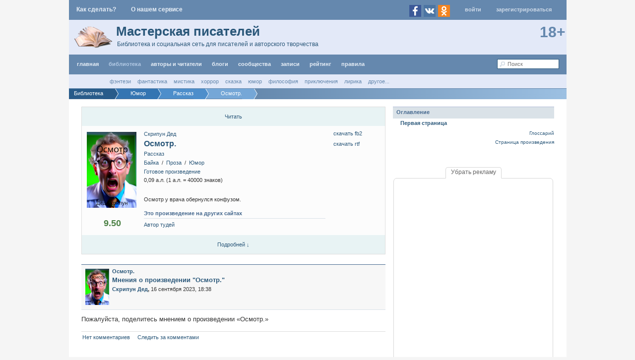

--- FILE ---
content_type: text/html; charset=utf-8
request_url: https://writercenter.ru/library/yumor/rasskaz/osmotr/
body_size: 14774
content:
            <!DOCTYPE html>
<html xmlns="http://www.w3.org/1999/xhtml" lang="ru" xml:lang="ru" prefix="og: http://ogp.me/ns# dc: http://purl.org/dc/terms/">

<head>
    
<!-- Yandex.Metrika counter -->
<script type="text/javascript" >
    (function(m,e,t,r,i,k,a){m[i]=m[i]||function(){(m[i].a=m[i].a||[]).push(arguments)};
        m[i].l=1*new Date();k=e.createElement(t),a=e.getElementsByTagName(t)[0],k.async=1,k.src=r,a.parentNode.insertBefore(k,a)})
    (window, document, "script", "https://mc.yandex.ru/metrika/tag.js", "ym");

    ym(7072105, "init", {
        clickmap:true,
        trackLinks:true,
        accurateTrackBounce:true
    });
</script>
<noscript><div><img src="https://mc.yandex.ru/watch/7072105" style="position:absolute; left:-9999px;" alt="" /></div></noscript>
<!-- /Yandex.Metrika counter -->
<!-- Global site tag (gtag.js) - Google Analytics -->
<!-- <script async src="https://www.googletagmanager.com/gtag/js?id=UA-15920258-7"></script>
<script>
    window.dataLayer = window.dataLayer || [];
    function gtag(){dataLayer.push(arguments);}
    gtag('js', new Date());

    gtag('config', 'UA-15920258-7');
</script> -->

        
        <!-- Yandex.RTB -->
        <script>window.yaContextCb = window.yaContextCb || []</script>
        <script src="https://yandex.ru/ads/system/context.js" async></script>
    
    
                <meta http-equiv="X-UA-Compatible" content="IE=edge"/>
        
    <title>Осмотр. / Скрипун Дед</title>
    <meta http-equiv="content-type" content="text/html; charset=utf-8"/>
    <meta name="description" content="Осмотр у врача обернулся конфузом."/>
    <meta name="keywords" content="Осмотр.,Скрипун Дед,байка,проза,юмор"/>
    <meta name="google-site-verification" content="VtrQDBj96bJxviQqGiUm6-OcoT1dTF50MJtTa6uoo4Y"/>
    <meta name="webmoney.attestation.label" content="webmoney attestation label#84E9BB98-D009-4614-95B1-B65AC33C63AF"/>
    <meta name='yandex-verification' content='443c15dafa785ec8'/>
    <meta name="viewport" content="width=device-width, initial-scale=1.0">
    <meta name="verify-admitad" content="46d439dc6b"/>
                            <meta property="og:url" content="https://writercenter.ru/library/yumor/rasskaz/osmotr/"/>
                                <meta property="og:type" content="book"/>
                                <meta property="og:title" content="Осмотр. / Рассказ / Скрипун Дед"/>
                                <meta property="og:description" content="Осмотр у врача обернулся конфузом...."/>
                                <meta property="og:image" content="https://writercenter.ru/uploads/projects/covers/11/67/17/2023/09/16/osmotr_100.png"/>
                            <link rel="image_src" href="https://writercenter.ru/uploads/projects/covers/11/67/17/2023/09/16/osmotr_100.png"/>
                                <meta property="og:image:width" content="100"/>
                                <meta property="og:image:height" content="153"/>
                        

    

    <link rel='stylesheet' type='text/css' href='https://writercenter.ru/templates/cache/social/f09abbbaea606f2f5a314b1e86a2972e.css?sv=a498136' />



    <link href="https://writercenter.ru/templates/skin/social/images/favicon.ico?v1" rel="shortcut icon"/>
    <link rel="apple-touch-icon" sizes="57x57" href="/apple-touch-icon-57x57.png?v=6993jpx08j">
    <link rel="apple-touch-icon" sizes="60x60" href="/apple-touch-icon-60x60.png?v=6993jpx08j">
    <link rel="apple-touch-icon" sizes="72x72" href="/apple-touch-icon-72x72.png?v=6993jpx08j">
    <link rel="apple-touch-icon" sizes="76x76" href="/apple-touch-icon-76x76.png?v=6993jpx08j">
    <link rel="apple-touch-icon" sizes="114x114" href="/apple-touch-icon-114x114.png?v=6993jpx08j">
    <link rel="apple-touch-icon" sizes="120x120" href="/apple-touch-icon-120x120.png?v=6993jpx08j">
    <link rel="apple-touch-icon" sizes="144x144" href="/apple-touch-icon-144x144.png?v=6993jpx08j">
    <link rel="apple-touch-icon" sizes="152x152" href="/apple-touch-icon-152x152.png?v=6993jpx08j">
    <link rel="apple-touch-icon" sizes="180x180" href="/apple-touch-icon-180x180.png?v=6993jpx08j">
    <link rel="manifest" href="/manifest.json?v=6993jpx08j">
    <meta name="msapplication-TileColor" content="#2b5797">
    <meta name="msapplication-TileImage" content="/mstile-144x144.png?v=6993jpx08j">
    <meta name="theme-color" content="#ffffff">


    <link rel="search" type="application/opensearchdescription+xml" href="https://writercenter.ru/search/opensearch/" title="Сайт для писателей - Мастерская писателей"/>

            <link rel="canonical" href="https://writercenter.ru/library/yumor/rasskaz/osmotr/"/>
    
    
    <script type="text/javascript">
        var globalVueData = {
            //
        };

        var globalVueComponents = {

        };

        function is_touch_device() {
            return !!('ontouchstart' in window);
        }

        widthWithSidebar = 880;
        widthMedium = 816;
        widthSmall = 536;

        document.domain = 'writercenter.ru';
        writercenterVersion = 'a498136';
        trackerEnabled = false ;

        String.prototype.contains = function (string, separator) {
            return (separator) ? (separator + this + separator).indexOf(separator + string + separator) > -1 : String(this).indexOf(string) > -1;
        };

        var swCurrent = false,
            swPage = 1,
            DIR_WEB_ROOT = 'https://writercenter.ru',
            DIR_STATIC_SKIN = 'https://writercenter.ru/templates/skin/social',
            BLOG_USE_TINYMCE = '',
            TALK_RELOAD_PERIOD = '20000',
            TALK_RELOAD_REQUEST = '60',
            TALK_RELOAD_MAX_ERRORS = '4',
            LIVESTREET_SECURITY_KEY = 'b7614e8b8cbd159cf3a67ee0d58b4342';

        var TINYMCE_LANG = 'en';
                TINYMCE_LANG = 'ru';
                var tinyMCE = false;

        
        var aRouter = {
            'error': 'https://writercenter.ru/error/','registration': 'https://writercenter.ru/registration/','profile': 'https://writercenter.ru/profile/','my': 'https://writercenter.ru/my/','blog': 'https://writercenter.ru/blog/','personal_blog': 'https://writercenter.ru/personal_blog/','top': 'https://writercenter.ru/top/','index': 'https://writercenter.ru/index/','new': 'https://writercenter.ru/new/','topic': 'https://writercenter.ru/topic/','login': 'https://writercenter.ru/login/','people': 'https://writercenter.ru/people/','settings': 'https://writercenter.ru/settings/','tag': 'https://writercenter.ru/tag/','talk': 'https://writercenter.ru/talk/','comments': 'https://writercenter.ru/comments/','rss': 'https://writercenter.ru/rss/','link': 'https://writercenter.ru/link/','question': 'https://writercenter.ru/question/','blogs': 'https://writercenter.ru/blogs/','search': 'https://writercenter.ru/search/','admin': 'https://writercenter.ru/admin/','ajax': 'https://writercenter.ru/ajax/','robostat': 'https://writercenter.ru/robostat/','hookets': 'https://writercenter.ru/hookets/','tpage': 'https://writercenter.ru/tpage/','disabled': 'https://writercenter.ru/disabled/','stickytopics': 'https://writercenter.ru/stickytopics/','mhb': 'https://writercenter.ru/mhb/','favfeed': 'https://writercenter.ru/favfeed/','qipsmiles': 'https://writercenter.ru/qipsmiles/','sitemap': 'https://writercenter.ru/sitemap/','vkfeed': 'https://writercenter.ru/vkfeed/','fullcomment': 'https://writercenter.ru/fullcomment/','dashboard': 'https://writercenter.ru/dashboard/','awards': 'https://writercenter.ru/awards/','newajax': 'https://writercenter.ru/newajax/','v20': 'https://writercenter.ru/v20/','magazine': 'https://writercenter.ru/magazine/','library': 'https://writercenter.ru/library/','workshop': 'https://writercenter.ru/workshop/','cover': 'https://writercenter.ru/cover/','projects': 'https://writercenter.ru/projects/','list': 'https://writercenter.ru/list/','userslist': 'https://writercenter.ru/userslist/','project': 'https://writercenter.ru/project/','read': 'https://writercenter.ru/read/','todo': 'https://writercenter.ru/todo/','text': 'https://writercenter.ru/text/','flags': 'https://writercenter.ru/flags/','export': 'https://writercenter.ru/export/','readme': 'https://writercenter.ru/readme/','recommend': 'https://writercenter.ru/recommend/','petition': 'https://writercenter.ru/petition/','resplevel': 'https://writercenter.ru/resplevel/','societies': 'https://writercenter.ru/societies/','society': 'https://writercenter.ru/society/','merchant': 'https://writercenter.ru/merchant/','wadmin': 'https://writercenter.ru/wadmin/','litaga': 'https://writercenter.ru/litaga/','notifications': 'https://writercenter.ru/notifications/','tracker': 'https://writercenter.ru/tracker/','messenger': 'https://writercenter.ru/messenger/','ajaxmodal': 'https://writercenter.ru/ajaxmodal/','lsvue': 'https://writercenter.ru/lsvue/','unidata': 'https://writercenter.ru/unidata/','club': 'https://writercenter.ru/club/','autoopenid_login': 'https://writercenter.ru/autoopenid_login/','auth': 'https://writercenter.ru/auth/','tagger': 'https://writercenter.ru/tagger/'        };
        

        var pointsTransferFee ={"title":"\u041d\u0430\u043b\u043e\u0433 \u043d\u0430 \u043f\u0435\u0440\u0435\u0434\u0430\u0447\u0443 \u0431\u0430\u043b\u043b\u043e\u0432","activity":0,"premium":0};

        var LANG_JOIN = 'вступить в блог',
            LANG_LEAVE = 'покинуть блог',
            LANG_BLOG_MORE_VIEW = 'Подробней &darr;',
            LANG_BLOG_MORE_HIDE = 'Скрыть &uarr;',
            LANG_COMMENT_FOLD = 'свернуть ветку',
            LANG_COMMENT_UNFOLD = 'развернуть ветку',
            LANG_BLOG_DELETE = 'Удалить',
            LANG_FAV_ADD = 'Следить за комментами',
            LANG_FAV_DELETE = 'Перестать следить';

        var sourceType = '';
                                        window.bFeedShowRead = 0;
        var userVariables = {},
            currentTracker = {
                sourceType: {},
                id: {},
                page: {}
            };
                var mobileTemplate = null,
            nextTracker = {
                sourceType: {},
                id: {},
                page: {}
            };
        var currentSiteConfig = {
            talkPage: false,
            newAjaxComments: false,
            commentsThreeParents: false,
            minimalDesign:false,
            fixedMenu: false,
            fixedCategoryMenu: false,
            canVoteTextComment: false,
                        viewWindowWidth: 970,
            hideInfo: false,
                        closer: false
        };
        var swCurrent =null,
            swPage =null,
            current_topic_id = 555488;

                var iCurrentViewProject =203012;
        
                var textOptions = null;
        
                var newCommentsList = [];
                        var newCommentsCount =null;
        var targetId =null, targetType =null;

        var initFunctions = [],
            commentFocus = false,
            dialogs = [],
            comment_saveHTML = "",
            save_el = null,
            floatComment = null,
            pagingCmt =null,
            iMaxIdComment =null;
    </script>

    
    

    <script type="text/javascript">var QIPSMILES_PANEL_SELECTOR=".panel_form";var QIPSMILES_TEMPLATE_PATH="https:\/\/writercenter.ru\/plugins\/qipsmiles\/templates\/skin\/social\/";</script>
</head>



<body id='body' class="">



<div class="activity" id="activity">
        </div>


<div class="update" id="update">
            <div class="button new-comments" id="rightSidebarToggler"><span onclick="toggleSidebar(); return false;"><span class="sidebarClosed"><img src="https://writercenter.ru/templates/skin/social/images/arrow_left.png"/></span><span class="sidebarOpened"><img src="https://writercenter.ru/templates/skin/social/images/arrow_right.png"/></span></span>
        </div>
                <div style="display: none">
            
            <div class="refresh"><img title="Обновить комментарии на странице" class="update-comments" id="update-comments" alt="" src="https://writercenter.ru/templates/skin/social/images/update.gif"/></div>
            <div title="Новые комментарии на этой странице" class="new-comments" id="new-comments" style="display: none;" onclick="lsCmtTree.goNextComment();"></div>
            <div title="Новые ответы вам на этой странице" class="new-comments b_reply-to" id="answers-comments" style="display: none;" onclick="lsCmtTree.goNextAnswer();"></div>
            <div title="Комментарии, помеченные вами к ответу на этой странице" class="new-comments b_late-answer" id="lateanswers-comments" style="display: none;" onclick="lsCmtTree.goNextLateAnswer();"></div>
        </div>
    </div>


<div id="container">
    <a id="pagetop"></a>
            <header>
                <div id="headert">
            <div class="infobox">
                <div>
                    <a href="/project/admin_dokumentacija-kak-sdelat/1379.html">
                        <span class="hidden visible-xs visible-sm visible-md visible-lg">Как сделать?</span>
                        <span class="hidden visible-xxs">Как?</span>
                    </a>
                </div>
                <div class="hidden visible-xs visible-sm visible-md visible-lg"><a href="/project/admin_opisanie-servisa-masterskaja-pisatelej/68.html">О нашем сервисе</a></div>
            </div>
                            <nav>
                    <ul class="pages profile openid-service-list">
                        <li class="hidden visible-sm visible-md visible-lg">
                                                            <a title="Facebook" class="js-autoopenid-auth openid-service-facebook-sm" data-service="facebook"></a>
                                                            <a title="ВКонтакте" class="js-autoopenid-auth openid-service-vkontakte-sm" data-service="vkontakte"></a>
                                                            <a title="Одноклассники" class="js-autoopenid-auth openid-service-odnoklassniki-sm" data-service="odnoklassniki"></a>
                                                    </li>
                        <li><a href="https://writercenter.ru/login/" onclick="showLoginForm(); return false;" title="Войти в сервис">Войти</a></li>
                        <li><a href="https://writercenter.ru/registration/" class="register" title="Зарегестрироваться в сервисе">Зарегистрироваться</a></li>
                    </ul>
                </nav>
                    </div>

        <div id="header-top">
            <div class="logo">
                <a title="Мастерская писателей" href="https://writercenter.ru">Мастерская писателей</a><br/>
                <a class="subtitle hidden-xs" title="Библиотека и социальная сеть для писателей и авторского творчества" href="https://writercenter.ru">Библиотека и социальная сеть для писателей и авторского творчества</a>
            </div>
            <div class="plus18">
                <a style='color: #6588AE' href="/blog/news/3733.html">18+</a>
            </div>
        </div>
        <div class="header_placeholder" id="header_placeholder">&nbsp;</div>
        <div class="header_library_placeholder hidden visible-sm visible-md visible-lg">&nbsp;</div>
    </header>
    

    

    <div id="wrapper">
        
        
            <nav class="breadcrumb full"> <ul><li itemscope itemtype="http://data-vocabulary.org/Breadcrumb"> <a href="https://writercenter.ru/library/" class="url" itemprop="url"><span itemprop="title">Библиотека</span></a> </li><li itemscope itemtype="http://data-vocabulary.org/Breadcrumb"> <a href="https://writercenter.ru/library/yumor/" class="url" itemprop="url"><span itemprop="title">Юмор</span></a> </li><li itemscope itemtype="http://data-vocabulary.org/Breadcrumb"> <a href="https://writercenter.ru/library/yumor/rasskaz/" class="url" itemprop="url"><span itemprop="title">Рассказ</span></a> </li><li itemscope itemtype="http://data-vocabulary.org/Breadcrumb"> <a href="#" class="url" itemprop="url"><span itemprop="title">Осмотр.</span></a> </li></ul> </nav> <div style="clear:both"></div>


        <div id="content"  >
            

                            


                        

                

            


            <div class="generic_dialog" id="fb-modal3107" style="display:none">
        <div class="generic_dialog_popup" style="top: 125px;">
            <table class="pop_dialog_table" id="pop_dialog_table" style="width: 532px;">
                <tbody>
                <tr>
                    <td class="pop_topleft"></td>
                    <td class="pop_border pop_top"></td>
                    <td class="pop_topright"></td>
                </tr>
                <tr>
                    <td class="pop_border pop_side"></td>
                    <td id="pop_content" class="pop_content">
                        <h2 class="dialog_title"><span id="m_project_title"></span></h2>
                        <div class="dialog_content">
                            <div class="dialog_summary" id="rec_comment_text">Оставьте свой комментарий к рекомендации произведения (или оставьте пустым)</div>
                            <div class="dialog_body">
                                <div class="ubersearch search_profile">
                                    <div class="result clearfix">
                                        <div class="mmd_image">
                                            <span><img class="photo" id="pava" src=""/></span>
                                        </div>
                                        <div class="mmd_info">
                                            <form id="p_formm">
                                                <textarea id="comment_e_form" name="comment_e_form" style="width:100%; height:99px;" rows="5" cols="5"></textarea>
                                            </form>
                                            <div id='social_3107'>
                                                
                                            </div>

                                            <div class="clear" style="clear:both;"></div>
                                        </div>
                                    </div>
                                </div>
                                <div class="dialog_buttons">
                                    <input type="button" value="Рекомендовать!" id="m_input_submit" class="inputsubmit" onClick=""/>
                                    <input type="button" value="Отменить" name="close" class="inputsubmit" id="fb-close3107"/>
                                </div>
                            </div>
                        </div>
                    </td>
                    <td class="pop_border pop_side"></td>
                </tr>
                <tr>
                    <td class="pop_bottomleft"></td>
                    <td class="pop_border pop_bottom"></td>
                    <td class="pop_bottomright"></td>
                </tr>
                </tbody>
            </table>
        </div>
    </div>


<div class="blog detailed viewproject" style="padding-top: 45px;">
                                                            
    <div class="project-actions-menu">
                            <a href="https://writercenter.ru/library/yumor/rasskaz/osmotr/read/" style="width: 100%; " class="project-actions-menu-item">Читать</a>
            </div>
    <div style="clear: both"></div>

    <div class="rps-badge" style="top: 183px;"></div>
    <div class="crs-badge" style="top: 50px;"></div>
    <div class="blog-badge" id="blog_badge_203012" style="display: none" ></div>

    <div class="petition">
        <img src="https://writercenter.ru/uploads/projects/covers/11/67/17/2023/09/16/osmotr_100.png" alt="Обложка Осмотр." class="avatar" id="project_avatar_203012"/>
                                                                                                                    </div>


    <div style="top: 225px;" class="voting positive guest ">
        <div class="total viewable"
             onclick="viewVotes('writing_view_votes',203012,'2','4','');return false;"
             title="голосов: 1">9.50</div>
        
    </div>

    <ul class="blog-actions">
        
                                
        

                        <li><a href="https://writercenter.ru/export/osmotr/fb2/" onclick="return downloadThis(this,203012,'anyone');" rel="nofollow">Скачать FB2</a></li>
        <li><a href="https://writercenter.ru/export/osmotr/rtf/" onclick="return downloadThis(this,203012,'anyone');" rel="nofollow">скачать RTF</a></li>
        
                    </ul>

    <div class="author"><a href="https://writercenter.ru/profile/Herehy1/">Скрипун Дед</a></div>
    <h2 id="project_title_203012"><a href="https://writercenter.ru/library/yumor/rasskaz/osmotr/read/">Осмотр.</a>

        <div id='b_project_read' title="Произведение было вами прочитано" style="display:none;">прочитано</div>
        <div id='b_project_willread' title="Произведение отмечено вами к прочтению" style="display:none;">буду читать</div></h2>
    <div class="type"><a href="/list/filter/page1/?ftypes[]=6&sort_type=cdate&submit_filter=1">Рассказ</a></div>

        <div class="categories">                        <a href="/list/filter/page1/?cats[]=28&sort_type=cdate&submit_filter=1">Байка</a>
            &nbsp;/&nbsp;                                <a href="/list/filter/page1/?cats[]=2&sort_type=cdate&submit_filter=1">Проза</a>
            &nbsp;/&nbsp;                                <a href="/list/filter/page1/?cats[]=27&sort_type=cdate&submit_filter=1">Юмор</a>
                        </div>
    <div class="categories">
        <a href="/list/filter/page1/?stages[]=40&submit_filter=По дате изменения">Готовое произведение</a>
    </div>
        <p title='Знаков: 3 587, страниц: 2'>0,09 а.л. (1 а.л. = 40000 знаков)</p>

    
    <br/>

    <p>Осмотр у врача обернулся конфузом.</p>
                <section class="project-site">
            <header>
                <h4 class="up-header">Это произведение на других сайтах</h4>
            </header>
            <ul class="slist">
                                    <li><a class="ps-url "  href="https://author.today/work/295750" target="_blank">Автор тудей</a></li>
                            </ul>
        </section>
            
    
    
    <div class="blog-more" id="blog_more_203012" style="display: none;">
        <h3 class="hr">Администраторы (1)</h3>
        <span class="username"><a href="https://writercenter.ru/profile/Herehy1/"><img src="https://writercenter.ru/uploads/images/11/67/17/2023/05/23/avatar_Herehy1_142932_24x24.jpg" alt=""/></a> <a href="https://writercenter.ru/profile/Herehy1/">Скрипун Дед</a></span>
        <br/> <br/>


        

                    </div>
    <a href="#" class="more" onclick="toggleBlogInfo('blog_more_203012',this); return false;">Подробней &darr;</a>
</div>

<div id="more_actions_203012" class="read_showwin" style="display: none;">
    <div class="toc_choose_header">Осмотр.</div>
    <div class="read_content">
        <div style="float:left"><img src="https://writercenter.ru/uploads/images/11/67/17/2023/09/16/avatar_blog_osmotr_100x100.png" alt="avatar" class="avatar"/></div>
        <div style="float:left; margin-left: 10px;">
            <ul class="blog-actions">
                                                                    <li><a href="#" onClick="readmePut(203012,'Осмотр.','2.5','5'); return false;">В список "Прочтите меня"</a></li>
                                                                                                            </ul>
        </div>
    </div>
</div>

<div>
    <div style="margin-bottom: 20px; max-width:620px; max-height:320px;">
        <div style="clear:both"></div>
    </div>		


</div>

                                    <a id="gtopic_555488"></a>
<div class="topic feed text" id='list_topic_555488'>
        <main>
        <article itemscope itemtype="http://schema.org/Article" class="hentry">
            <header>
                <div class="title">
                    <div class="titleBlock">
                        <div class="petition">
                                                            <div class="rp-badge" style="left:36px;"></div>
                                <div class="cr-badge" style="left:36px;"></div>
                                                                    <a href="https://writercenter.ru/library/yumor/rasskaz/osmotr/">
                                        <img src="https://writercenter.ru/uploads/projects/covers/11/67/17/2023/09/16/osmotr_48.png" alt="avatar" title="Перейти к блогу/произведению" class="blog-avatar"/>
                                    </a>
                                                                                                                </div>
                                                    <div><a href="https://writercenter.ru/library/yumor/rasskaz/osmotr/" class="username">Осмотр.</a></div>
                                                                                                                            <h2 itemprop="name" class="entry-title title-topic">
                                                                                                                                            <a href="https://writercenter.ru/library/yumor/rasskaz/osmotr/opinions/">Мнения о произведении &quot;Осмотр.&quot;</a>
                                                                                                                                </h2>
                                                    <div>
                            <div itemprop="author" itemscope itemtype="http://schema.org/Person" class="username vcard"><a href="https://writercenter.ru/profile/Herehy1/" rel="author" class="url"><span itemprop="name" class='username fn'>Скрипун Дед</span></a>,</div>
                                                        <time datetime="2023-09-16T18:38:55+03:00" itemprop="datePublished" title="Дата публикации">16 сентября 2023, 18:38</time>
                            <time datetime="2023-09-16T18:40:11+03:00" itemprop="dateModified" class="updated" title='Дата последнего сохранения' style="display:none"> (16 сентября 2023, 18:40)</time>
                                                    </div>

                                                                                                    <div>
                                                                                </div>
                    </div>

                                    </div>
            </header>

            
            <div id='topic_content_555488' class="content feed">
                <div style="font-size: 100%;">
                    
                    
                                            Пожалуйста, поделитесь мнением о произведении «Осмотр.»
                                                <div style='display:none' class="fade"></div>
                                    </div>
            </div>

            <footer>
                
                
                                
                                    <div style='display:none' class="read_more_block"><a href="https://writercenter.ru/library/yumor/rasskaz/osmotr/opinions/" title="Читать топик целиком">
                            <div class="read_more">Читать дальше</div>
                        </a></div>
                                <ul class="info">
                                        <li class="comments-link">
                                                                                                    
                        <a href="https://writercenter.ru/library/yumor/rasskaz/osmotr/opinions/#comments" >                                                            Нет комментариев
                                                        </a>                    </li>
                    <li><a href="#" onclick="lsFavourite.toggle(555488,this,'topic'); return false;" class="favorite fav-guest">Следить за комментами</a></li>
                                        


                    
                </ul>
                            </footer>
        </article>
    </main>

                                <div class="adv_note">
                <section>
                    <header><h2><a href="https://writercenter.ru/project/lostfound/blog/vremya-universalnyh-specialistov.html">Время универсальных специалистов</a></h2><a href="/my/gravekeeper/">Хранитель информации</a></header>
                </section>
            </div>
            </div>




    

            
        
                            
            

<a id="pagebottom"></a>
    </div><!-- /content -->

            <aside>
            <div id="sidebar">
																	

<div class="block blogs">
	<div class="block-header">
			<strong>Оглавление</strong>
	</div>
	
	<div class="block-content">
		<ul class="toc"><li class='toc_item'><a href="https://writercenter.ru/library/yumor/rasskaz/osmotr/555489.html">Первая страница</a></li></ul>
	</div>

	<div class="bottom">
						<a href="https://writercenter.ru/library/yumor/rasskaz/osmotr/directory/58553/">Глоссарий</a><br/>
						<a href="https://writercenter.ru/library/yumor/rasskaz/osmotr/">Страница произведения</a>
	</div>
</div>
                        
                                                                                                                <div id="sidebar_bbb1">
                            <div class="block stream">
                                <div class='block-content'>
                                                                        <div id='yadiro_2150'>
                                        <section class="bl adv sidebar">
                                            <div class="adv-remove"><a href="#" onclick="return removeAdvert('15','30');">Убрать рекламу</a></div>
                                            <div class="banner">
                                                                                                                                                        <ins data-revive-zoneid="9" data-revive-id="e1185cc09444622f3c8b04a40ddea676"></ins>
                                                    
                                                                                            </div>
                                            
                                        </section>
                                                                            </div>
                                </div>
                            </div>
                        </div>
                                                            
<div class="block stream">
	<div class="block-header">
		<strong>Последние</strong>
		<ul class="switcher-block">						
			<li title="Список последних комментариев" class="active"><a href="#" id="block_stream_comment" onclick="lsBlockStream.toggle(this,'comment_stream'); return false;">Комментарии</a></li>
			<li><a href="#" title="Список последних топиков" id="block_stream_topic" onclick="lsBlockStream.toggle(this,'topic_stream'); return false;">Топики</a></li>
			<li><a href="#" title="Список последних текстов" id="block_stream_topic" onclick="lsBlockStream.toggle(this,'text_stream'); return false;">Тексты</a></li>
		</ul>	
	</div>
	
	
	<div class="block-content">
		                    <ul class="list">
                                                                                                                                                                    <li id="li-comment-3666109" class="editorial-0">
                                            <div class="b-badge"></div>
                        <div>22.09.2024 21:20
                                                            <div style="float:left; font-weight:bold"><a title="Текст комментария" href="#" onclick="showCommentInfo(3666109); return false;">[?]</a>&nbsp;&nbsp;</div>
                                                    </div>
                                                                                                                                                                                                                    <a href="https://writercenter.ru/profile/Chupakabra/">
                                <img class="ll" src="/templates/skin/social/images/loader_48x48.gif" data-src="https://writercenter.ru/uploads/images/00/63/90/2024/02/12/avatar_Chupakabra_073044_48x48.jpg" alt="Пользователь Чупакабра" title="Не поймаете! Не дождетесь!"/>
                            </a>
                            <div class="awards_small_avatar">
                                                                                                                                                                                                                                                                                                                                                                                    </div>
                                                                            <a href="https://writercenter.ru/profile/Chupakabra/" class="user">Чупакабра</a>
                                                                прокомментировал текст
                    <a href="https://writercenter.ru/comments/3666109/">Осмотр.</a>
                    1                </li>
                        </ul>
    
	</div>
</div>

												
																		
						<div id='sidebar_end'></div><div id='sidebar_bb'>    <div class="block stream" id="advert_side_block1">
        <div class='block-content' style='margin: 0 auto;'>
            <section class="bl adv sidebar">
                <div class="adv-remove"><a href="#" onclick="return removeAdvert('15','30');">Убрать рекламу</a></div>
                <div class="banner">
                                            <ins data-revive-zoneid="3" data-revive-id="e1185cc09444622f3c8b04a40ddea676"></ins>
                                    </div>
                
            </section>
        </div>
    </div>
<div id='sidebar_bc'></div></div>
</div>
        </aside>
        </div><!-- /wrapper -->
    <div id="header" >
    <nav itemscope itemtype="http://schema.org/SiteNavigationElement"> <div id="m_menu" style="background: none repeat scroll 0 0 #55789E;"> <ul class="pages mmenu"> <li><a title='Главная страница Мастерской'  href="https://writercenter.ru"><span class="hidden visible-xs visible-sm visible-md visible-lg">Главная</span><span class="hidden visible-xxs"><img class="menu_home" src="https://writercenter.ru/templates/skin/social/images/home.png"/></span></a></li> <li class="js-hover-menu"><a class="active" href="https://writercenter.ru/list/all/recommended/page1/" title="Библиотека произведений наших авторов, рекомендованные произведения"><span class="hidden visible-xs visible-sm visible-md visible-lg">Библиотека</span><span class="hidden visible-xxs">книги</span></a> <ul><li><a title="Произведения, рекомендованные пользователями сервиса"  href="https://writercenter.ru/list/all/recommended/page1/">Рекомендованные</a></li> <li><a  href="https://writercenter.ru/list/all/rating/page1/">По рейтингу за все время</a></li><li> <hr/> </li> <li class="js-hover-menu"><a title="Особые списки произведений"  href="https://writercenter.ru/list/special/readme/page1/">Особые списки</a><div class="forth">»</div><ul> <li><a title="Список 'Прочтите мена'"  href="https://writercenter.ru/list/special/readme/page1/">Прочтите меня</a></li> <li><a title="Список 'На критику'"  href="https://writercenter.ru/list/special/critic/page1/">На критику</a></li> <li><a title="Список 'Ищу бету'"  href="https://writercenter.ru/list/special/need_beta/page1/">Ищу "бету"</a></li> </ul> </li> <li class="js-hover-menu" title="Все произведения в библиотеке"><a title="Все произведения в библиотеке" class="active" href="https://writercenter.ru/list/all/cdate/page1/">Все произведения</a><div class="forth">»</div><ul> <li><a  href="https://writercenter.ru/list/all/date/page1/">По дате изменения</a></li> <li><a href="https://writercenter.ru/list/all/cdate/page1/">По дате создания</a></li> <li><a href="https://writercenter.ru/list/all/rdate/page1/">По дате прочтения</a></li> <li><a  href="https://writercenter.ru/list/all/recommended/page1/">По рекомендациям</a></li> <li><a  href="https://writercenter.ru/list/all/rating_7/page1/">По рейтингу</a></li> </ul> </li> <li> <hr/> </li> <li><a title="Фильтр произведений по различным критериям"  href="https://writercenter.ru/list/filter/">Фильтр</a></li></ul> </li> <li class="js-hover-menu"><a  href="https://writercenter.ru/userslist/" class='leave_title' title="Список авторов и читателей"><span class="hidden visible-sm visible-md visible-lg">авторы и читатели</span><span class="hidden-sm hidden-md hidden-lg">люди</span></a> <ul> <li><a title="Список рекомендованных авторов"  href="https://writercenter.ru/userslist/all/recommend/page1/">Рекомендованные авторы</a></li> <li><a title="Список пользователей, отсортированный по количеству подписчиков"  href="https://writercenter.ru/userslist/all/rating_p/page1/">по количеству подписчиков</a></li> <li><a title="Список пользователей, отсортированный по рейтингу вовлеченности"  href="https://writercenter.ru/userslist/all/rating_a/page1/">по рейтингу вовлеченности</a></li> <li><a title="Список пользователей, отсортированный по дате визита Мастерской"  href="https://writercenter.ru/userslist/all/adate/page1/">По дате активности</a></li> <li><a title="Список пользователей, отсортированный по дате регистрации в Мастерской"  href="https://writercenter.ru/userslist/all/date/page1/">По дате регистрации</a></li> <li><a  href="https://writercenter.ru/userslist/alphabet/all/page1/">Алфавитный список</a></li> </ul> </li> <li class="js-hover-menu"><a  href="/blog/">Блоги</a><ul class="blogs">
                        <li class="js-hover-menu">
                <a class='Информация Мастерской' href="javascript:void(0);">
                    <img src="https://writercenter.ru/uploads/images/00/00/01/2011/04/15/avatar_blog_news_24x24.gif" alt="avatar" class="avatar">
                    <span class="blog_title">&nbsp;Информация Мастерской</span>
                </a>
                
                                <ul class="blogs">
                                                                        <li >
                                <a class='leave_title' href="https://writercenter.ru/blog/foto-progulki/">
                                    <img src="https://writercenter.ru/uploads/images/00/00/01/2015/01/20/avatar_blog_foto-progulki_24x24.jpg" alt="Фото-прогулки" class="avatar"/>
                                    <span class="blog_title">&nbsp;Фото-прогулки</span>
                                </a>
                                                            </li>
                                                                                                <li >
                                <a class='leave_title' href="https://writercenter.ru/blog/news/">
                                    <img src="https://writercenter.ru/uploads/images/00/00/01/2011/04/15/avatar_blog_news_24x24.gif" alt="Новости сервиса" class="avatar"/>
                                    <span class="blog_title">&nbsp;Новости сервиса</span>
                                </a>
                                                            </li>
                                                                                                <li >
                                <a class='leave_title' href="https://writercenter.ru/blog/discuss-alpha-2/">
                                    <img src="https://writercenter.ru/uploads/images/00/00/01/2011/05/30/avatar_blog_discuss-alpha-2_24x24.png" alt="Обсуждение сервиса" class="avatar"/>
                                    <span class="blog_title">&nbsp;Обсуждение сервиса</span>
                                </a>
                                                            </li>
                                                                                                <li >
                                <a class='leave_title' href="https://writercenter.ru/blog/freetalk/">
                                    <img src="https://writercenter.ru/uploads/images/00/00/01/2011/06/19/avatar_blog_freetalk_24x24.png" alt="Разговоры обо всем" class="avatar"/>
                                    <span class="blog_title">&nbsp;Разговоры обо всем</span>
                                </a>
                                                            </li>
                                                                                                <li >
                                <a class='leave_title' href="https://writercenter.ru/blog/ideas/">
                                    <img src="https://writercenter.ru/uploads/images/00/00/01/2011/11/10/avatar_blog_ideas_24x24.jpg" alt="Бюро Находок Идей" class="avatar"/>
                                    <span class="blog_title">&nbsp;Бюро Находок Идей</span>
                                </a>
                                                            </li>
                                                                                                <li >
                                <a class='leave_title' href="https://writercenter.ru/blog/polls/">
                                    <img src="https://writercenter.ru/uploads/images/00/00/01/2011/06/05/avatar_blog_polls_24x24.png" alt="Опросы" class="avatar"/>
                                    <span class="blog_title">&nbsp;Опросы</span>
                                </a>
                                                            </li>
                                                                                                <li >
                                <a class='leave_title' href="https://writercenter.ru/blog/questions/">
                                    <img src="https://writercenter.ru/uploads/images/00/00/01/2011/06/09/avatar_blog_questions_24x24.jpg" alt="Обмен опытом: вопросы авторам" class="avatar"/>
                                    <span class="blog_title">&nbsp;Обмен опытом: вопросы...</span>
                                </a>
                                                            </li>
                                                            </ul>
            </li>
                                <li class="js-hover-menu">
                <a class='Конкурсы и игры' href="javascript:void(0);">
                    <img src="https://writercenter.ru/uploads/images/00/00/01/2012/03/12/avatar_blog_compete_24x24.jpg" alt="avatar" class="avatar">
                    <span class="blog_title">&nbsp;Конкурсы и игры</span>
                </a>
                
                                <ul class="blogs">
                                                                        <li >
                                <a class='leave_title' href="https://writercenter.ru/blog/sbattles/">
                                    <img src="https://writercenter.ru/uploads/images/00/00/01/2011/08/05/avatar_blog_sbattles_24x24.png" alt="Битвы на салфетках" class="avatar"/>
                                    <span class="blog_title">&nbsp;Битвы на салфетках</span>
                                </a>
                                                            </li>
                                                                                                <li >
                                <a class='leave_title' href="https://writercenter.ru/blog/compete/">
                                    <img src="https://writercenter.ru/uploads/images/00/00/01/2012/03/12/avatar_blog_compete_24x24.jpg" alt="Конкурсы и литературные игры" class="avatar"/>
                                    <span class="blog_title">&nbsp;Конкурсы и...</span>
                                </a>
                                                            </li>
                                                                                                <li >
                                <a class='leave_title' href="https://writercenter.ru/blog/igra-eskizy/">
                                    <img src="https://writercenter.ru/uploads/images/00/00/01/2015/04/10/avatar_blog_igra-eskizy_24x24.jpg" alt="Игра «Эскизы»" class="avatar"/>
                                    <span class="blog_title">&nbsp;Игра «Эскизы»</span>
                                </a>
                                                            </li>
                                                                                                <li >
                                <a class='leave_title' href="https://writercenter.ru/blog/stihodrom/">
                                    <img src="https://writercenter.ru/uploads/images/00/00/01/2012/07/19/avatar_blog_stihodrom_24x24.jpg" alt="Стиходром" class="avatar"/>
                                    <span class="blog_title">&nbsp;Стиходром</span>
                                </a>
                                                            </li>
                                                                                                <li >
                                <a class='leave_title' href="https://writercenter.ru/blog/wordmaster/">
                                    <img src="https://writercenter.ru/uploads/images/00/00/01/2014/11/07/avatar_blog_wordmaster_24x24.png" alt="Властелин словес" class="avatar"/>
                                    <span class="blog_title">&nbsp;Властелин словес</span>
                                </a>
                                                            </li>
                                                                                                <li >
                                <a class='leave_title' href="https://writercenter.ru/blog/coauthor/">
                                    <img src="https://writercenter.ru/uploads/images/00/00/01/2013/01/16/avatar_blog_coauthor_24x24.jpg" alt="Два сапога" class="avatar"/>
                                    <span class="blog_title">&nbsp;Два сапога</span>
                                </a>
                                                            </li>
                                                                                                <li >
                                <a class='leave_title' href="https://writercenter.ru/blog/v_objective/">
                                    <img src="https://writercenter.ru/uploads/images/00/00/01/2016/02/03/avatar_blog_v_objective_24x24.jpg" alt="Игра «В объективе»" class="avatar"/>
                                    <span class="blog_title">&nbsp;Игра «В объективе»</span>
                                </a>
                                                            </li>
                                                                                                <li >
                                <a class='leave_title' href="https://writercenter.ru/blog/kot-v-meshke/">
                                    <img src="https://writercenter.ru/uploads/images/00/00/01/2017/06/30/avatar_blog_kot-v-meshke_24x24.png" alt="Кот в мешке: литературная игра" class="avatar"/>
                                    <span class="blog_title">&nbsp;Кот в мешке:...</span>
                                </a>
                                                            </li>
                                                                                                <li >
                                <a class='leave_title' href="https://writercenter.ru/blog/razbor/">
                                    <img src="https://writercenter.ru/uploads/images/00/00/01/2013/09/19/avatar_blog_razbor_24x24.jpg" alt="Разбор по-мастерски" class="avatar"/>
                                    <span class="blog_title">&nbsp;Разбор по-мастерски</span>
                                </a>
                                                            </li>
                                                                                                <li >
                                <a class='leave_title' href="https://writercenter.ru/blog/literaturnye-dueli/">
                                    <img src="https://writercenter.ru/uploads/images/00/00/01/2012/07/06/avatar_blog_literaturnye-dueli_24x24.jpg" alt="Литературные дуэли" class="avatar"/>
                                    <span class="blog_title">&nbsp;Литературные дуэли</span>
                                </a>
                                                            </li>
                                                                                                <li >
                                <a class='leave_title' href="https://writercenter.ru/blog/minister-blitz/">
                                    <img src="https://writercenter.ru/uploads/images/00/00/01/2016/05/11/avatar_blog_minister-blitz_24x24.jpg" alt="Блиц Министров" class="avatar"/>
                                    <span class="blog_title">&nbsp;Блиц Министров</span>
                                </a>
                                                            </li>
                                                                                                <li >
                                <a class='leave_title' href="https://writercenter.ru/blog/7x7/">
                                    <img src="https://writercenter.ru/uploads/images/00/00/01/2016/08/29/avatar_blog_7x7_24x24.png" alt="Конкурс-игра 7х7" class="avatar"/>
                                    <span class="blog_title">&nbsp;Конкурс-игра 7х7</span>
                                </a>
                                                            </li>
                                                                                                <li >
                                <a class='leave_title' href="https://writercenter.ru/blog/art-challenge/">
                                    <img src="https://writercenter.ru/uploads/images/00/00/01/2020/03/27/avatar_blog_art-challenge_24x24.png" alt="Арт - челленджи" class="avatar"/>
                                    <span class="blog_title">&nbsp;Арт - челленджи</span>
                                </a>
                                                            </li>
                                                                                                <li >
                                <a class='leave_title' href="https://writercenter.ru/blog/vignette/">
                                    <img src="https://writercenter.ru/uploads/images/00/00/01/2017/11/02/avatar_blog_vignette_24x24.jpg" alt="Виньетки - литературная игра" class="avatar"/>
                                    <span class="blog_title">&nbsp;Виньетки -...</span>
                                </a>
                                                            </li>
                                                            </ul>
            </li>
                                <li class="js-hover-menu">
                <a class='Обучение' href="javascript:void(0);">
                    <img src="https://writercenter.ru/uploads/images/00/00/01/2011/09/23/avatar_blog_school_24x24.gif" alt="avatar" class="avatar">
                    <span class="blog_title">&nbsp;Обучение</span>
                </a>
                
                                <ul class="blogs">
                                                                        <li >
                                <a class='leave_title' href="https://writercenter.ru/blog/circlehelp/">
                                    <img src="https://writercenter.ru/uploads/images/00/00/01/2013/01/19/avatar_blog_circlehelp_24x24.jpg" alt="Круг взаимопомощи" class="avatar"/>
                                    <span class="blog_title">&nbsp;Круг взаимопомощи</span>
                                </a>
                                                            </li>
                                                                                                <li >
                                <a class='leave_title' href="https://writercenter.ru/blog/grammar/">
                                    <img src="https://writercenter.ru/uploads/images/00/00/01/2012/01/23/avatar_blog_grammar_24x24.png" alt="Справочник по грамматике" class="avatar"/>
                                    <span class="blog_title">&nbsp;Справочник по грамматике</span>
                                </a>
                                                            </li>
                                                                                                <li >
                                <a class='leave_title' href="https://writercenter.ru/blog/razbor/">
                                    <img src="https://writercenter.ru/uploads/images/00/00/01/2013/09/19/avatar_blog_razbor_24x24.jpg" alt="Разбор по-мастерски" class="avatar"/>
                                    <span class="blog_title">&nbsp;Разбор по-мастерски</span>
                                </a>
                                                            </li>
                                                                                                <li >
                                <a class='leave_title' href="https://writercenter.ru/blog/volshebnyi_pendel/">
                                    <img src="https://writercenter.ru/uploads/images/00/00/01/2013/09/20/avatar_blog_volshebnyi_pendel_24x24.jpg" alt="Волшебный пендель" class="avatar"/>
                                    <span class="blog_title">&nbsp;Волшебный пендель</span>
                                </a>
                                                            </li>
                                                                                                <li >
                                <a class='leave_title' href="https://writercenter.ru/blog/animals/">
                                    <img src="https://writercenter.ru/uploads/images/00/00/01/2014/03/11/avatar_blog_animals_24x24.jpg" alt="Животные в литературе" class="avatar"/>
                                    <span class="blog_title">&nbsp;Животные в литературе</span>
                                </a>
                                                            </li>
                                                                                                <li >
                                <a class='leave_title' href="https://writercenter.ru/blog/school/">
                                    <img src="https://writercenter.ru/uploads/images/00/00/01/2011/09/23/avatar_blog_school_24x24.gif" alt="Школа Начинающего Автора" class="avatar"/>
                                    <span class="blog_title">&nbsp;Школа Начинающего Автора</span>
                                </a>
                                                            </li>
                                                                                                <li >
                                <a class='leave_title' href="https://writercenter.ru/blog/useful-stuff/">
                                    <img src="https://writercenter.ru/uploads/images/00/00/01/2011/05/25/avatar_blog_useful-stuff_24x24.png" alt="Полезные материалы для писателей: Cайт писателей" class="avatar"/>
                                    <span class="blog_title">&nbsp;Полезные материалы для...</span>
                                </a>
                                                            </li>
                                                                                                <li >
                                <a class='leave_title' href="https://writercenter.ru/blog/prodraki/">
                                    <img src="https://writercenter.ru/uploads/images/00/00/01/2012/12/12/avatar_blog_prodraki_24x24.jpg" alt="ProДраки" class="avatar"/>
                                    <span class="blog_title">&nbsp;ProДраки</span>
                                </a>
                                                            </li>
                                                                                                <li >
                                <a class='leave_title' href="https://writercenter.ru/blog/discuss-club_blog/">
                                    <img src="https://writercenter.ru/uploads/images/00/00/01/2011/11/26/avatar_blog_discuss-club_blog_24x24.jpg" alt="Словорубная" class="avatar"/>
                                    <span class="blog_title">&nbsp;Словорубная</span>
                                </a>
                                                            </li>
                                                            </ul>
            </li>
                                <li class="js-hover-menu">
                <a class='Литературное' href="javascript:void(0);">
                    <img src="https://writercenter.ru/uploads/images/00/00/01/2013/07/27/avatar_blog_foreign_24x24.jpg" alt="avatar" class="avatar">
                    <span class="blog_title">&nbsp;Литературное</span>
                </a>
                
                                <ul class="blogs">
                                                                        <li >
                                <a class='leave_title' href="https://writercenter.ru/blog/literaturnaya_besedka/">
                                    <img src="https://writercenter.ru/uploads/images/00/00/01/2011/12/06/avatar_blog_literaturnaya_besedka_24x24.jpg" alt="Литературная беседка" class="avatar"/>
                                    <span class="blog_title">&nbsp;Литературная беседка</span>
                                </a>
                                                            </li>
                                                                                                <li >
                                <a class='leave_title' href="https://writercenter.ru/blog/foreign/">
                                    <img src="https://writercenter.ru/uploads/images/00/00/01/2013/07/27/avatar_blog_foreign_24x24.jpg" alt="Интересное на других сайтах" class="avatar"/>
                                    <span class="blog_title">&nbsp;Интересное на других...</span>
                                </a>
                                                            </li>
                                                                                                <li >
                                <a class='leave_title' href="https://writercenter.ru/blog/publishersearch/">
                                    <img src="https://writercenter.ru/uploads/images/00/00/01/2013/05/06/avatar_blog_publishersearch_24x24.jpg" alt="Издательства ищут" class="avatar"/>
                                    <span class="blog_title">&nbsp;Издательства ищут</span>
                                </a>
                                                            </li>
                                                                                                <li >
                                <a class='leave_title' href="https://writercenter.ru/blog/author_talks/">
                                    <img src="https://writercenter.ru/uploads/images/00/00/01/2012/03/22/avatar_blog_author_talks_24x24.jpg" alt="Разговоры с авторами" class="avatar"/>
                                    <span class="blog_title">&nbsp;Разговоры с авторами</span>
                                </a>
                                                            </li>
                                                            </ul>
            </li>
                                <li class="js-hover-menu">
                <a class='Клуб романистов' href="javascript:void(0);">
                    <img src="https://writercenter.ru/uploads/images/00/00/01/2014/08/24/avatar_blog_novel_club_blog_24x24.jpg" alt="avatar" class="avatar">
                    <span class="blog_title">&nbsp;Клуб романистов</span>
                </a>
                
                                <ul class="blogs">
                                                                        <li >
                                <a class='leave_title' href="https://writercenter.ru/blog/uprazhnenija/">
                                    <img src="https://writercenter.ru/uploads/images/00/00/01/2016/09/02/avatar_blog_uprazhnenija_24x24.png" alt="Курсы" class="avatar"/>
                                    <span class="blog_title">&nbsp;Курсы</span>
                                </a>
                                                            </li>
                                                                                                <li >
                                <a class='leave_title' href="https://writercenter.ru/blog/final/">
                                    <img src="https://writercenter.ru/uploads/images/00/00/01/2018/05/03/avatar_blog_final_24x24.png" alt="Конкурс крупной прозы" class="avatar"/>
                                    <span class="blog_title">&nbsp;Конкурс крупной прозы</span>
                                </a>
                                                            </li>
                                                                                                <li >
                                <a class='leave_title' href="https://writercenter.ru/blog/novel_club_blog/">
                                    <img src="https://writercenter.ru/uploads/images/00/00/01/2014/08/24/avatar_blog_novel_club_blog_24x24.jpg" alt="Клуб романистов" class="avatar"/>
                                    <span class="blog_title">&nbsp;Клуб романистов</span>
                                </a>
                                                            </li>
                                                                                                <li >
                                <a class='leave_title' href="https://writercenter.ru/blog/otzyvy/">
                                    <img src="https://writercenter.ru/uploads/images/00/00/01/2016/09/02/avatar_blog_otzyvy_24x24.png" alt="Отзывы" class="avatar"/>
                                    <span class="blog_title">&nbsp;Отзывы</span>
                                </a>
                                                            </li>
                                                            </ul>
            </li>
                                <li class="js-hover-menu">
                <a class='Читальный зал' href="javascript:void(0);">
                    <img src="https://writercenter.ru/uploads/images/00/00/01/2012/07/14/avatar_society_chitalnyi_zal_24x24.jpg" alt="avatar" class="avatar">
                    <span class="blog_title">&nbsp;Читальный зал</span>
                </a>
                
                                <ul class="blogs">
                                                                        <li >
                                <a class='leave_title' href="https://writercenter.ru/blog/recenzii/">
                                    <img src="https://writercenter.ru/uploads/images/00/00/01/2011/12/27/avatar_blog_recenzii_24x24.jpg" alt="Читальный зал: Отзывы и рецензии" class="avatar"/>
                                    <span class="blog_title">&nbsp;Читальный зал: Отзывы...</span>
                                </a>
                                                            </li>
                                                                                                <li >
                                <a class='leave_title' href="https://writercenter.ru/blog/chitalnyi_zal_blog/">
                                    <img src="https://writercenter.ru/uploads/images/00/00/01/2011/12/27/avatar_blog_chitalnyi_zal_blog_24x24.jpg" alt="Блог сообщества: Читальный зал" class="avatar"/>
                                    <span class="blog_title">&nbsp;Блог сообщества:...</span>
                                </a>
                                                            </li>
                                                                                                <li >
                                <a class='leave_title' href="https://writercenter.ru/blog/informacija/">
                                    <img src="https://writercenter.ru/uploads/images/00/00/01/2012/07/18/avatar_blog_informacija_24x24.png" alt="Читальный зал: Информация" class="avatar"/>
                                    <span class="blog_title">&nbsp;Читальный зал: Информация</span>
                                </a>
                                                            </li>
                                                                                                <li >
                                <a class='leave_title' href="https://writercenter.ru/blog/katalog/">
                                    <img src="https://writercenter.ru/uploads/images/00/00/01/2011/12/26/avatar_blog_katalog_24x24.jpg" alt="Читальный зал: Каталог" class="avatar"/>
                                    <span class="blog_title">&nbsp;Читальный зал: Каталог</span>
                                </a>
                                                            </li>
                                                            </ul>
            </li>
                                <li class="js-hover-menu">
                <a class='Критика (Союз рыжих)' href="javascript:void(0);">
                    <img src="https://writercenter.ru/uploads/images/00/00/01/2012/02/03/avatar_society_critics_24x24.jpg" alt="avatar" class="avatar">
                    <span class="blog_title">&nbsp;Критика (Союз рыжих)</span>
                </a>
                
                                <ul class="blogs">
                                                                        <li >
                                <a class='leave_title' href="https://writercenter.ru/blog/sr_guild/">
                                    <img src="https://writercenter.ru/uploads/images/00/00/01/2012/02/03/avatar_blog_gildija-kritinov_24x24.jpg" alt="Гильдия КРИТинов" class="avatar"/>
                                    <span class="blog_title">&nbsp;Гильдия КРИТинов</span>
                                </a>
                                                            </li>
                                                                                                <li >
                                <a class='leave_title' href="https://writercenter.ru/blog/literaturnye-dueli/">
                                    <img src="https://writercenter.ru/uploads/images/00/00/01/2012/07/06/avatar_blog_literaturnye-dueli_24x24.jpg" alt="Литературные дуэли" class="avatar"/>
                                    <span class="blog_title">&nbsp;Литературные дуэли</span>
                                </a>
                                                            </li>
                                                                                                <li >
                                <a class='leave_title' href="https://writercenter.ru/blog/critics_blog/">
                                    <img src="https://writercenter.ru/uploads/images/00/00/01/2012/02/03/avatar_blog_critics_blog_24x24.jpg" alt="Блог сообщества: Союз Рыжих (сообщество самопровозглашенных ценителей)" class="avatar"/>
                                    <span class="blog_title">&nbsp;Блог сообщества: Союз...</span>
                                </a>
                                                            </li>
                                                                                                <li >
                                <a class='leave_title' href="https://writercenter.ru/blog/sr_school/">
                                    <img src="https://writercenter.ru/uploads/images/00/00/01/2012/02/05/avatar_blog_sr_school_24x24.jpg" alt="Школа КРИТинов" class="avatar"/>
                                    <span class="blog_title">&nbsp;Школа КРИТинов</span>
                                </a>
                                                            </li>
                                                            </ul>
            </li>
                                <li class="js-hover-menu">
                <a class='Клубы Мастерской' href="javascript:void(0);">
                    <img src="https://writercenter.ru/uploads/images/00/00/01/2014/11/07/avatar_blog_test_soo_blog_24x24.png" alt="avatar" class="avatar">
                    <span class="blog_title">&nbsp;Клубы Мастерской</span>
                </a>
                
                                <ul class="blogs">
                                                                        <li >
                                <a class='leave_title' href="https://writercenter.ru/blog/artists_blog/">
                                    <img src="https://writercenter.ru/uploads/images/00/00/01/2012/12/14/avatar_blog_artists_blog_24x24.jpg" alt="Художники Мастерской" class="avatar"/>
                                    <span class="blog_title">&nbsp;Художники Мастерской</span>
                                </a>
                                                            </li>
                                                                                                <li >
                                <a class='leave_title' href="https://writercenter.ru/blog/music_blog/">
                                    <img src="https://writercenter.ru/uploads/images/00/00/01/2012/01/23/avatar_blog_music_blog_24x24.png" alt="Любители Отменной Музыки" class="avatar"/>
                                    <span class="blog_title">&nbsp;Любители Отменной Музыки</span>
                                </a>
                                                            </li>
                                                                                                <li >
                                <a class='leave_title' href="https://writercenter.ru/blog/klf_blog/">
                                    <img src="https://writercenter.ru/uploads/images/00/00/01/2011/12/09/avatar_blog_klf_blog_24x24.jpg" alt="Клуб Любителей Фантастики" class="avatar"/>
                                    <span class="blog_title">&nbsp;Клуб Любителей Фантастики</span>
                                </a>
                                                            </li>
                                                                                                <li >
                                <a class='leave_title' href="https://writercenter.ru/blog/young_writers_blog/">
                                    <img src="https://writercenter.ru/uploads/images/00/00/01/2011/12/08/avatar_blog_young_writers_blog_24x24.png" alt="Клуб молодых писателей" class="avatar"/>
                                    <span class="blog_title">&nbsp;Клуб молодых писателей</span>
                                </a>
                                                            </li>
                                                                                                <li class="js-hover-menu">
                                <a class='Клуб корректоров' href="javascript:void(0);">
                                    <img src="https://writercenter.ru/uploads/images/00/00/01/2016/08/29/avatar_blog_correctors_blog_24x24.png" alt="avatar" class="avatar">
                                    <span class="blog_title">&nbsp;Клуб корректоров</span>
                                </a>
                                
                                                                <ul class="blogs">
                                                                            <li>
                                            <a class='leave_title' href="https://writercenter.ru/blog/correctors_blog/">
                                                <img src="https://writercenter.ru/uploads/images/00/00/01/2016/08/29/avatar_blog_correctors_blog_24x24.png" alt="Блог сообщества: Клуб корректоров" class="avatar"/>
                                                <span class="blog_title">&nbsp;Блог сообщества: Клуб...</span>
                                            </a>
                                                                                    </li>
                                                                    </ul>
                            </li>
                                                                                                <li class="js-hover-menu">
                                <a class='Анимэ-гильдия' href="javascript:void(0);">
                                    <img src="https://writercenter.ru/uploads/images/00/00/01/2011/12/07/avatar_blog_anime_blog_24x24.png" alt="avatar" class="avatar">
                                    <span class="blog_title">&nbsp;Анимэ-гильдия</span>
                                </a>
                                
                                                                <ul class="blogs">
                                                                            <li>
                                            <a class='leave_title' href="https://writercenter.ru/blog/recenzii-na-anime/">
                                                <img src="https://writercenter.ru/uploads/images/00/00/01/2011/12/10/avatar_blog_recenzii-na-anime_24x24.png" alt="Рецензии на аниме" class="avatar"/>
                                                <span class="blog_title">&nbsp;Рецензии на аниме</span>
                                            </a>
                                                                                    </li>
                                                                            <li>
                                            <a class='leave_title' href="https://writercenter.ru/blog/anime_blog/">
                                                <img src="https://writercenter.ru/uploads/images/00/00/01/2011/12/07/avatar_blog_anime_blog_24x24.png" alt="Блог сообщества: Аниме-гильдия" class="avatar"/>
                                                <span class="blog_title">&nbsp;Блог сообщества:...</span>
                                            </a>
                                                                                    </li>
                                                                            <li>
                                            <a class='leave_title' href="https://writercenter.ru/blog/recenzii-manga-manhva-manhua/">
                                                <img src="https://writercenter.ru/uploads/images/00/00/01/2012/09/28/avatar_blog_recenzii-manga-manhva-manhua_24x24.png" alt="Рецензии: манга, манхва, маньхуа" class="avatar"/>
                                                <span class="blog_title">&nbsp;Рецензии: манга,...</span>
                                            </a>
                                                                                    </li>
                                                                    </ul>
                            </li>
                                                            </ul>
            </li>
                                <li > <a class='leave_title' href="https://writercenter.ru/blog/magazine/"> <img src="https://writercenter.ru/uploads/images/00/00/01/2014/11/17/avatar_blog_magazine_24x24.png" alt="Литературный журнал" class="avatar"/> <span class="blog_title">&nbsp;Литературный журнал</span> </a></li>
                                <li > <a class='leave_title' href="https://writercenter.ru/blog/sborniki/"> <img src="https://writercenter.ru/uploads/images/00/00/01/2016/05/11/avatar_blog_sborniki_24x24.png" alt="Сборники Мастерской" class="avatar"/> <span class="blog_title">&nbsp;Сборники Мастерской</span> </a></li>
            </ul>
</li> <li class="hidden visible-sm visible-md visible-lg"><a  href="https://writercenter.ru/societies/list/all/rating/page1/" title="Список сообществ сервиса">Сообщества</a></li> <li class="js-hover-menu hidden visible-sm visible-md visible-lg"><a  href="https://writercenter.ru/new/vBlogs/">Записи</a> <ul> <li><a title='Список топиков, как вы их настроили в личном профиле'  href="/new/vCustom/">Свои настройки</a></li> <li><a title='Все опубликованные топики'  href="/new/vAllTopics/">Все топики</a></li> <li><a title='Топики из системных блогов, подключенных вами'  href="/new/vBlogs/">Подключенные блоги</a></li> <li><a title='Топики из персональных блогов пользователей'  href="/new/vPersonal/">Персональные блоги</a></li> <li><a title='Топики из блогов произведений'  href="/new/vProjects/">Блоги произведений</a></li> </ul> </li> <li class="js-hover-menu hidden visible-sm visible-md visible-lg"><a  href="https://writercenter.ru/top/">Рейтинг</a></li> <li><a  href="/blog/news/3733.html" title="Правила нашего сервиса">правила</a></li> </ul> </div> <div class="mlibrary-container hidden visible-sm visible-md visible-lg"> <ul id="m_library" class="mlibrary"><li><a href="/list/all/cdate/page1/?category=11">Фэнтези</a><span class='sup' title='Новых произведения за последние 3 суток'>&nbsp;</span></li><li><a href="/list/all/cdate/page1/?category=10">Фантастика</a><span class='sup' title='Новых произведения за последние 3 суток'>&nbsp;</span></li><li><a href="/list/all/cdate/page1/?category=21">Мистика</a><span class='sup' title='Новых произведения за последние 3 суток'>&nbsp;</span></li><li><a href="/list/all/cdate/page1/?category=22">Хоррор</a><span class='sup' title='Новых произведения за последние 3 суток'>&nbsp;</span></li><li><a href="/list/all/cdate/page1/?category=31">Сказка</a><span class='sup' title='Новых произведения за последние 3 суток'>&nbsp;</span></li><li><a href="/list/all/cdate/page1/?category=27">Юмор</a><span class='sup' title='Новых произведения за последние 3 суток'>&nbsp;</span></li><li><a href="/list/all/cdate/page1/?category=17">Философия</a><span class='sup' title='Новых произведения за последние 3 суток'>&nbsp;</span></li><li><a href="/list/all/cdate/page1/?category=9">Приключения</a><span class='sup' title='Новых произведения за последние 3 суток'>&nbsp;</span></li><li><a href="/list/all/cdate/page1/?category=4">Лирика</a><span class='sup' title='Новых произведения за последние 3 суток'>&nbsp;</span></li><li><a href="/list/filter/">другое...</a></li> </ul> </div> </nav>
    <form action="https://writercenter.ru/search/topics/" method="get" class="search-form hidden-xs">
        <div><input class="search" type="text" onblur="if (!value) value=defaultValue" onclick="if (value==defaultValue) value=''" value="Поиск" name="q"/></div>
    </form>
</div>


        <div id="footerStart">
        <div>
            <div class="bl adv footer" id="inline_adv_4498979">
    <div class="adv-remove"><a href="#" onclick="return removeAdvert('15','30');">Убрать рекламу</a></div>
    <div class="banner">
            <ins data-revive-zoneid="" data-advert-rand="4498979" data-advert-inline="false" data-advert-big="true" data-advert-recomended-content="false" data-revive-id="e1185cc09444622f3c8b04a40ddea676"></ins>
    </div>
    
</div>

        </div>
    </div>
<div class="smallfooter" id='smallfooter'>&nbsp;</div>
<footer>
    <div id="footer">
        <nav itemscope itemtype="http://schema.org/SiteNavigationElement">
            <ul>
                <li><a href="https://writercenter.ru">Главная</a></li>
                <li><a href="https://writercenter.ru/list/" title="Библиотека произведений наших авторов">Произведения</a></li>
                <li><a href="https://writercenter.ru/userslist/" title="Список авторов и читателей">Авторы и читатели</a></li>
                                <li><a href="https://writercenter.ru/new/">Записи</a></li>
                <li><a href="/blog/">Блоги</a></li>
                <li ><a href="/blog/news/3733.html">правила сервиса</a></li>
                <li><a href="/my/gravekeeper/">хранитель</a></li>
                <li><a href="/fullcomment/">значимые комменты</a></li>
                
                
                            </ul>
            <div class="right">
                Powered by <a href="http://livestreetcms.com">LiveStreet CMS</a><br/>
                Copyright &copy; 2011-2016 <a href="https://writercenter.ru">«Мастерская писателей»</a><br/>
                Все права на материалы, опубликованные на сайте, принадлежат их правообладателям.
            </div>

        </nav>
        <div style="clear:both"></div>
        
    </div>

    

    </footer>


    </div><!-- /container -->

    <div class="login-form">
        <a href="#" class="close" onclick="hideLoginForm(); return false;"></a>

        <form action="https://writercenter.ru/login/" method="post">
            <h2>Авторизация</h2>

            
            
	<div style="margin-bottom: 25px; border-bottom: #999 2px solid; padding-bottom: 15px;">
		<ul class="openid-service-list">
							<li title="Facebook" class="js-autoopenid-auth openid-service-facebook-sm" data-service="facebook"></li>
							<li title="ВКонтакте" class="js-autoopenid-auth openid-service-vkontakte-sm" data-service="vkontakte"></li>
							<li title="Одноклассники" class="js-autoopenid-auth openid-service-odnoklassniki-sm" data-service="odnoklassniki"></li>
					</ul>
	</div>



            <p><label>Логин или эл. почта:<br/>
                    <input type="text" class="input input-text" name="login" id="login-input"/></label></p>

            <p><label>Пароль:<br/>
                    <input type="password" name="password" class="input input-text"/></label></p>

            <p><label><input type="checkbox" name="remember" class="checkbox"
                             checked="checked"/>Запомнить меня</label></p>

            

            <div><input type="submit" style="display: block; width:100%; margin-top:20px;" class="submit" name="submit_login" value="Войти"/><br/></div>

            <div>
                <a class="submit" style="display: block" href="https://writercenter.ru/registration/">Регистрация</a>
                <br/>
                <a class="submit" style="display: block" href="https://writercenter.ru/login/reminder/">Напомнить пароль</a>
            </div>
        </form>
    </div>


<div id="read_showwin" style="display: none;">
    <div id="choose_window">
        <div class="toc_choose_header" id="read_header">Элемент</div>
        <div id="cont">
        </div>
        <div id="read_content">
        </div>
    </div>
</div>







<script type="text/javascript"> window.iTempGlobalTopicId=555488;</script>



<script>
        window.dialogs.push(3107);
    </script>




<script type='text/javascript' src='https://writercenter.ru/templates/cache/social/60c6d63c68335e7be94a5d8de407c053.js?sv=a498136'></script>







    <script>
        
        
    </script>
    


</body>
</html>


--- FILE ---
content_type: text/css
request_url: https://writercenter.ru/templates/cache/social/f09abbbaea606f2f5a314b1e86a2972e.css?sv=a498136
body_size: 42090
content:
.str{color:#080}.kwd{color:#008}.com{color:#800}.typ{color:#606}.lit{color:#066}.pun{color:#660}.pln{color:#000}.tag{color:#008}.atn{color:#606}.atv{color:#080}.dec{color:#606}pre.prettyprint{padding:2px;border:1px solid #888}@media print{.str{color:#060}.kwd{color:#006;font-weight:700}.com{color:#600;font-style:italic}.typ{color:#404;font-weight:700}.lit{color:#044}.pun{color:#440}.pln{color:#000}.tag{color:#006;font-weight:700}.atn{color:#404}.atv{color:#060}}.lightface{margin:0;padding:0;border-collapse:collapse;position:absolute;top:-9000px;left:-9000px}.lightface td{padding:0;margin:0;background-color:transparent;vertical-align:top;font-family:Tahoma,Arial,Sans-Serif}.lightface .centerLeft,.lightface .centerRight{width:10px;height:auto;background-image:url(https://writercenter.ru/templates/skin/social/images/LightFace/b.png);background-repeat:repeat-y}.lightface .topLeft,.lightface .topRight,.lightface .bottomLeft,.lightface .bottomRight{width:10px;height:10px;background-repeat:no-repeat}.lightface .topLeft{background-image:url(https://writercenter.ru/templates/skin/social/images/LightFace/tl.png);background-position:top left}.lightface .topRight{background-image:url(https://writercenter.ru/templates/skin/social/images/LightFace/tr.png);background-position:top right}.lightface .bottomLeft{background-image:url(https://writercenter.ru/templates/skin/social/images/LightFace/bl.png);background-position:bottom left}.lightface .bottomRight{background-image:url(https://writercenter.ru/templates/skin/social/images/LightFace/br.png);background-position:bottom right}.lightface .topCenter,.lightface .bottomCenter{width:auto;height:10px;background-image:url(https://writercenter.ru/templates/skin/social/images/LightFace/b.png);background-repeat:repeat-x}.lightface .lightfaceContent{background-color:#fff;border:1px solid #555;position:relative}.lightface .loading{display:block;margin:10px auto}.lightface .lightfaceContent .lightfaceTitle{font-size:14px;color:#fff;background-color:#6d84b4;border:1px solid #3b5998;font-weight:700;margin:-1px;margin-bottom:0;padding:5px 10px}.lightface .lightfaceContent .lightfaceDraggable{cursor:move}.lightface .lightfaceContent .lightfaceMessage{overflow:auto;margin:0;position:relative;padding:5px 10px;border:1px solid #fff}.lightface .lightfaceContent .lightfaceMessage h3,.lightface .lightfaceContent .lightfaceMessage h4,.lightface .lightfaceContent .lightfaceMessage h5,.lightface .lightfaceContent .lightfaceMessage h6{margin-top:6px}.lightface .lightfaceContent .lightfaceFooter{background-color:#f2f2f2;border-top:1px solid #ccc;padding:6px 10px;text-align:right}.lightface .lightfaceFooter .submit{padding:3px 10px 4px;font:normal 11px Tahoma,Arial,sans-serif;cursor:pointer;color:#fff;background:#6383AE;-moz-border-radius:3px;border:0;margin-right:2px}.lightface .lightfaceFooter .submit:hover{background:#7e9fc2}* html .lightface .lightfaceFooter label input{border:0}.lightface .lightfaceFooter label.lightfaceblue{border-color:#29447E #29447E #1A356E;background-position:0 -48px}.lightface .lightfaceFooter label.lightfaceblue.lightfacefocusblue{background-color:#5b74a8;background-image:none}.lightface .lightfaceFooter label.lightfacegreen{border-color:#3B6E22 #3B6E22 #2C5115;background-position:0 -96px}.lightface .lightfaceFooter label.lightfacegreen.lightfacefocusgreen{background-color:#69A74E;background-image:none}.lightface .lightfaceFooter label.lightfacered{border-color:#3B6E22 #3B6E22 #2C5115;background-position:0 -96px}.lightface .lightfaceFooter label.lightfacered.lightfacefocusred{background-color:red;background-image:none}.lightface .lightfaceFooter label.lightfacered input,.lightface .lightfaceFooter label.lightfaceblue input,.lightface .lightfaceFooter label.lightfacegreen input{color:#fff}.lightface .hiddenButton{visibility:hidden}.lightface .lightfaceOverlay{position:absolute;left:0;top:0;bottom:0;right:0;background:url(https://writercenter.ru/templates/skin/social/images/LightFace/fbloader.gif) center center no-repeat #fff}.lightface .lightfaceMessageBox{overflow:auto;padding:10px;min-height:20px;position:relative}.lightface .lightFaceMessageBoxImage{overflow:hidden;padding:0;background:url(https://writercenter.ru/templates/skin/social/images/LightFace/fbloader.gif) center center no-repeat #fff}.lightface .lightFaceMessageBoxImage img{display:block}html,body,div,span,applet,object,iframe,h1,h2,h3,h4,h5,h6,p,blockquote,pre,a,abbr,acronym,address,big,cite,code,del,dfn,em,font,ins,kbd,q,s,samp,small,strike,strong,sub,sup,tt,var,b,u,i,center,dl,dt,dd,ol,ul,li,fieldset,form,label,legend,table,caption,tbody,tfoot,thead,tr,th,td{margin:0;padding:0;border:0;outline:0;font-size:100%;vertical-align:baseline;background:transparent;box-sizing:border-box}body{line-height:1}ol,ul{list-style:none}blockquote,q{quotes:none}blockquote:before,blockquote:after,q:before,q:after{content:'';content:none}img{margin:0;padding:0;border:0;outline:0;font-size:100%;background:transparent}:focus{outline:0}ins{text-decoration:none}del{text-decoration:line-through}table{border-collapse:collapse;border-spacing:0}body{font-family:Tahoma,Arial,Sans-Serif;font-weight:400;font-size:11px;line-height:18px;color:#333;background:#f5f5f5;color:#333}h1,h2,h3,h4,h5,h6{font:normal 18px Tahoma,Arial,Sans-Serif;color:#333}h1{font-size:22px;line-height:26px;margin-bottom:10px}h2{font-size:16px;font-weight:700;line-height:22px;margin-bottom:7px}h3{font-size:18px;line-height:22px;margin-bottom:5px}h4{font-size:16px;line-height:20px;margin-bottom:5px}h5{font-size:16px;line-height:20px;margin-bottom:5px}h6{font-size:16px;line-height:20px;margin-bottom:5px}a{color:#2b587a;text-decoration:none}a:hover{text-decoration:underline}p{margin-bottom:5px}p a{overflow-wrap:break-word;word-wrap:break-word;-ms-word-break:break-all;word-break:break-all;word-break:break-word;-ms-hyphens:auto;-moz-hyphens:auto;-webkit-hyphens:auto;hyphens:auto}h3.hr{font-size:11px;font-weight:700;line-height:18px;margin-bottom:5px;border-bottom:1px solid #dae1e8;color:#45688E}#container{padding:0 10px;margin:0 auto}#container header{position:relative}#header{overflow:visible;height:40px;position:absolute;top:110px;width:100%;z-index:21;display:none}#wrapper{overflow:hidden;background:#fff}#content{width:100%;box-sizing:border-box;float:left;padding:15px 365px 15px 25px}.logged_in #info_list{padding:0 0 0 15px}#sidebar{width:365px;margin-left:-365px;padding-right:10px;float:left;position:relative}#sidebar-right{width:255px;margin-right:-255px;float:left;position:relative;padding-left:15px}#content.cwide{width:auto;float:none;padding:15px}#content.filled{background:#fcfcfc}#content.user-profile-content{padding:15px 15px 15px 255px}.center-block{width:100%;margin:0 auto;padding:0 25px}.center-block.p10{padding:0 10px}.wrapper{overflow:hidden}.settings-wrapper{background:#fafafa;padding:10px}.input{padding:4px;border:1px solid #c0cad5;font:normal 11px Tahoma,Arial,sans-serif}.input-wide{width:100%;padding:5px;border:1px solid #c0cad5;font:normal 11px Tahoma,Arial,sans-serif;box-sizing:border-box}.input-full-wide{width:100%;padding:5px;border:1px solid #c0cad5;font:normal 11px Tahoma,Arial,sans-serif;box-sizing:border-box}.input-pwide{box-sizing:border-box;width:100%;padding:4px;border:1px solid #c0cad5;font:normal 11px Tahoma,Arial,sans-serif}.input-100{width:100px;padding:4px;border:1px solid #c0cad5;font:normal 11px Tahoma,Arial,sans-serif}.input-150{width:150px;padding:4px;border:1px solid #c0cad5;font:normal 11px Tahoma,Arial,sans-serif}.input-200{width:200px;padding:4px;border:1px solid #c0cad5;font:normal 11px Tahoma,Arial,sans-serif}.input-300{width:300px;padding:4px;border:1px solid #c0cad5;font:normal 11px Tahoma,Arial,sans-serif}.note{color:#aaa;line-height:14px;padding-top:3px}.checkbox{position:relative;top:3px;margin:0 5px 0 1px}.question-list{margin-bottom:15px}.question-list li{margin-bottom:3px}.submit{padding:3px 10px 4px;font:normal 11px Tahoma,Arial,sans-serif;cursor:pointer;color:#fff;background:#36638E;-moz-border-radius:3px;border:0;margin-right:2px}.submit:hover{background:#7e9fc2}textarea{border:1px solid #c0cad5;margin:0;height:70px;font:normal 11px Tahoma,Arial,sans-serif}label{color:#444}label.inline-flex{display:flex;align-items:center}label.inline-flex input{flex:1 0 70px}select{padding:3px;font:normal 11px Tahoma,Arial,sans-serif}.input-title{font-size:12px}.input-search{width:150px;border:1px solid #ccc;margin-right:3px;color:#333;font-size:11px;padding:4px 3px 3px 20px;background:#fff url(https://writercenter.ru/templates/skin/social/images/search.png) no-repeat 4px 50%;position:relative;top:1px;font-family:Tahoma,Arial,sans-serif}.input-tag{width:150px;border:1px solid #ccc;margin-right:3px;color:#333;font-size:11px;padding:4px 3px 4px 20px;background:#fff url(https://writercenter.ru/templates/skin/social/images/tag.png) no-repeat 4px 50%;position:relative;top:1px;font-family:Tahoma,Arial,sans-serif}.panel-form{padding:5px 5px 4px;background:#F0F0EE;border:1px solid #c0cad5;border-bottom:none}.panel-form img{vertical-align:top}.text-panel-form{padding:5px 5px 4px;background:#F0F0EE;border:1px solid #c0cad5;border-bottom:none}.text-panel-form img{vertical-align:top}.textarea-block{overflow:hidden;margin-bottom:10px}.textarea-block textarea{width:100%;height:200px;font-size:12px}dl.form-item{overflow:hidden;margin-bottom:7px}dl.form-item dd{float:left;width:130px;line-height:20px;text-align:right;padding-right:10px}dl.form-item dt{float:left;width:300px}.form-sep{border-bottom:1px solid #ddd;padding-top:10px;margin-bottom:10px}.form-sep-0{border-bottom:1px solid #ddd;margin-bottom:10px}.voting{overflow:hidden}.voting .total{float:left;margin-left:7px;font-weight:700;color:#aaa}.voting .context-more-actions{float:left;margin-left:7px;font-weight:700;color:#2b587a;opacity:.5;text-decoration:none}.voting .context-more-actions:hover{opacity:1;text-decoration:none}.blog dl dd .total{font-weight:700;color:#333}.voting .total.viewable{cursor:pointer}.blog dl dd .total.viewable{cursor:pointer}.voting .total.viewable:hover{color:#43678e}.voting .total a{text-decoration:none;color:#43678e;outline:none}.voting .topic_up{float:left;margin-left:7px;font-weight:700;color:#aaa}.voting .topic_up a{text-decoration:none;color:#43678e;outline:none}.voting .topic_read{float:left;margin-left:7px;font-weight:700;color:#aaa}.voting .topic_read a{text-decoration:none;color:#43678e;outline:none}.voting.positive .total{color:#4d8246}.voting.negative .total{color:#ff5252}.voting .plus,.voting .minus{width:9px;height:9px;opacity:.5;float:left;margin-left:5px;display:block;background:url(https://writercenter.ru/templates/skin/social/images/voting.png) no-repeat;position:relative;top:5px;outline:none}.voting .plus{background-position:0 0}.voting .minus{background-position:-9px 0}.voting .plus:hover{opacity:1}.voting .minus:hover{opacity:1}.voting.voted.plus .plus{opacity:1}.votingBlock .voting #num_rating{position:relative;top:-4px;font-size:.6rem}.project_read .votingBlock{flex:1 1 auto}.project_read .topic .title .voting{align-items:flex-end}.voting.voted.plus .v-plus,.voting.voted.plus .v-plus a{color:green}.voting.voted.minus .v-minus,.voting.voted.minus .v-minus a{color:red}.voting.voted.minus .minus{opacity:1}.voting.voted.plus .minus:hover{opacity:.5}.voting.voted.minus .plus:hover{opacity:.5}.voting.guest .plus:hover{opacity:.5}.voting.guest .minus:hover{opacity:.5}.favorite-block{background:url(https://writercenter.ru/templates/skin/social/images/like.gif) no-repeat;opacity:.5;display:inline-block;height:10px;width:10px}.favorite-block:hover{opacity:1}.favorite-block.active{opacity:1}.pagination{overflow:hidden}.pagination li{float:left;padding:1px 7px;margin-right:1px}.pagination li.active{background:#eef2f4;border:1px solid #dae1e8;padding:0 6px}.switcher{overflow:hidden;margin-bottom:15px}.switcher.wide{background:#EFE6B9;border-top:1px solid #CEC38E;margin-bottom:0}.switcher.wide li{border-top:none!important}.switcher li{float:left;padding:1px 8px 3px;color:#ADA26D;background:#EFE6B9;border-top:1px solid #CEC38E}.switcher li a{float:left;color:#ADA26D;font-weight:700}.switcher li.root{color:#333;margin-left:10px}.switcher li.root.first{margin-left:0}.switcher li.active{background:#E0D7AC;color:#333}.switcher li.active a{font-weight:700;color:#333}.switcher li.root.active{background:#F4EFD7;border-color:#F4EFD7}.switcher li.root.active a{color:#C4BC93}.switcher.tabs{margin-bottom:0}.switcher.tabs li{border:none;margin-right:1px;line-height:19px;padding:1px 8px}.switcher.tabs-sub{margin-bottom:0;background:#F7F3DE;border-top:2px solid #E0D7AC}.switcher.tabs-sub li{background:#F7F3DE;border:none;line-height:17px;padding:2px 8px 3px}.system-message-error{background:#f0c8c8;color:#b22626;padding:10px 15px;margin-bottom:15px}.system-message-notice{background:#dafad8;color:#4bb23b;padding:10px 15px;margin-bottom:15px}.login-form{width:300px;margin-left:-90px;left:50%;top:60px;text-align:center;border:1px solid #ddd;background:#fff;border:1px solid #ccc;box-shadow:0 0 10px #ccc;-webkit-box-shadow:0 0 10px #ccc;-moz-box-shadow:0 0 10px #ccc;padding:15px;position:fixed;z-index:9002;display:none}.login-form h3{margin-bottom:15px}.login-form p{margin-bottom:5px}.login-form input{text-align:center}.login-form .checkbox-label{color:#333}.login-form .checkbox{position:relative;top:2px;margin-right:5px}.login-form .close{position:absolute;top:7px;right:7px;width:11px;height:11px;opacity:.5;outline:none;background:url(https://writercenter.ru/templates/skin/social/images/delete.png) no-repeat}.login-form .close:hover{opacity:1}.upload-form{width:300px;margin-left:-150px;left:50%;top:100px;background:#fff;border:1px solid #ddd;box-shadow:0 0 10px #ccc;-webkit-box-shadow:0 0 10px #ccc;-moz-box-shadow:0 0 10px #ccc;padding:15px;position:fixed;z-index:100;display:none}.upload-form h3{margin-bottom:15px}.upload-form .close{position:absolute;top:5px;right:5px;width:14px;height:14px;outline:none;background:url(https://writercenter.ru/templates/skin/social/images/delete.png) no-repeat}.table{width:100%;margin-bottom:10px}.table thead td{background:#E1E7ED;font-weight:700;padding:1px 7px 4px;color:#2B587A;border-top:1px solid #D3DAE0;border-bottom:1px solid #fff}.table thead td input{position:relative;top:1px}.table tbody td{border-bottom:1px solid #fff;padding:3px 7px 4px;background:#fafafa}.table.plugin-list td{vertical-align:top}.table.plugin-list tr.active td{background:#C5EAB4}.friend-list li{background:#fafafa;margin-top:1px;margin-bottom:1px;padding:5px;color:#777;cursor:pointer}.friend-list li.checked{background:#EFE6B9}.friend-list li img{vertical-align:middle;margin-right:5px}.friend-list.blacklist{width:310px}.friend-list.blacklist li{position:relative;cursor:auto}.friend-list.blacklist li:hover{background:#fafafa}.friend-list.blacklist li .delete{position:absolute;top:12px;right:10px;width:11px;height:11px;opacity:.5;background:url(https://writercenter.ru/templates/skin/social/images/delete.png) no-repeat}.friend-list.blacklist li .resend{position:absolute;top:10px;right:24px;width:16px;height:16px;opacity:.5;background:url(https://writercenter.ru/templates/skin/social/images/update.gif) no-repeat}.friend-list.blacklist li .add{position:absolute;top:12px;right:10px;width:11px;height:11px;opacity:.5;background:url(https://writercenter.ru/templates/skin/social/images/add.png) no-repeat}.friend-list.blacklist li .delete:hover{opacity:1}.friend-list.blacklist li .resend:hover{opacity:1}.friend-list.blacklist li .add:hover{opacity:1}.friend-list.speakers{width:auto}.speakers li.inactive{opacity:.5}.talk-table .username a.inactive.user{color:#000;text-decoration:line-through}.speakers li.inactive .user{color:#000;text-decoration:line-through}.center{width:300px;margin:0 auto}.center p{margin-bottom:10px}.right{float:right}.empty{color:#aaa}#header-top{padding:20px 0 5px}#header-top h1.logo{margin:0}#header-top h1.logo a{width:82px;height:43px;display:block;text-indent:-300px;background:url(https://writercenter.ru/templates/skin/social/images/logo.png) no-repeat;outline:none}#header .mmenu{background:none repeat scroll 0 0 #6588AE;padding:0;z-index:21}#m_menu{z-index:21}#header .pages{overflow:hidden;list-style:none;padding:0 0 0 6px;text-transform:lowercase;position:absolute;width:100%}#header .pages ul{padding-bottom:5px;display:none}#header .pages li{float:left;font-weight:700;padding:10px;padding-bottom:12px;color:#E8EFF7}#header .pages li:hover{background:none repeat scroll 0 0 #55789E}#header .pages ul{background:none repeat scroll 0 0 #55789E;box-shadow:5px 5px 5px #555}#header .pages ul.blogs{background:none repeat scroll 0 0 #FCFCFC;box-shadow:5px 5px 5px #555}#header .pages ul.blogs li:hover{float:left;text-decoration:none;background:none repeat scroll 0 0 #7598BE}#header .pages ul.blogs ul li:hover{float:left;text-decoration:none;background:none repeat scroll 0 0 #7598BE}#header .pages ul.blogs li a{color:#2B587A}#header .pages ul.blogs + li a:hover{color:#fff}#header .pages ul.blogs + li:hover a{color:#fff}#header .pages ul li:hover{float:left;text-decoration:none;background:none repeat scroll 0 0 #7598BE}#header .pages ul ul li:hover{float:left;text-decoration:none;background:none repeat scroll 0 0 #85A8CE}#header .pages ul ul{background:none repeat scroll 0 0 #7598BE}#header .pages ul li{float:left;font-weight:700;padding:3px 10px;width:200px}#header .pages .forth{color:#e8eff7;position:absolute;right:10px}#header .pages ul.blogs .forth{color:#2B587A}#header .pages li a{color:#e8eff7;float:left;text-decoration:none}#header .pages ul li a{color:#e8eff7;float:left;text-decoration:none;width:100%;display:block;overflow:hidden}#header .pages .blog_title{position:absolute;top:6px}#header .pages ul ul li:hover{float:left;text-decoration:none;background:none repeat scroll 0 0 #85A8CE}#header .pages li a:hover{color:#fff;text-decoration:none}#header .pages li a.active{color:#B3CAE5}#header .pages.profile{background:url(https://writercenter.ru/templates/skin/social/images/sep.png) no-repeat;padding-left:20px}#header .pages.profile .messages.new{color:#ff0}#header .pages.profile a{color:#CEDAE8}#header .pages.profile .username{color:#fff}#header .search-form{position:absolute;right:0;padding:9px 15px 0 0;z-index:22}#header.fixedMenu .search-form{display:none}#header .search-form .search{width:100px;border:1px solid #2b587a;color:#777;font-size:11px;padding:3px 3px 3px 20px;background:#fff url(https://writercenter.ru/templates/skin/social/images/search.png) no-repeat 4px 4px;font-family:Tahoma,Arial,sans-serif}#header .mlibrary-container{overflow:hidden;list-style:none;text-transform:lowercase;position:absolute;top:40px;width:100%;background:none repeat scroll 0 0 #E3E9F8;border-bottom:1px solid #6588AE}#header .mlibrary{padding-left:77px}#header .mlibrary ul{padding-bottom:5px;display:none}#header .mlibrary li{float:left;color:#6588AE}#header .mlibrary .sup{position:relative;top:-2px;left:-5px;color:Navy;font-size:80%}#header .mlibrary li:hover{color:#fff;background:none repeat scroll 0 0 #55789E}#header .mlibrary ul{background:none repeat scroll 0 0 #55789E;box-shadow:5px 5px 5px #555}#header .mlibrary ul li:hover{float:left;text-decoration:none;background:none repeat scroll 0 0 #7598BE;color:#fff}#header .mlibrary ul ul li:hover{float:left;text-decoration:none;background:none repeat scroll 0 0 #85A8CE;color:#fff}#header .mlibrary ul ul{background:none repeat scroll 0 0 #7598BE}#header .mlibrary ul li{float:left;padding:3px 10px;width:200px}#header .mlibrary .forth{color:#6588AE;position:absolute;right:10px}#header .mlibrary li a{color:#6588AE;float:left;text-decoration:none;padding:5px}#header .mlibrary ul li a{color:#6588AE;float:left;text-decoration:none;width:100%;display:block;overflow:hidden}#header .mlibrary ul ul li:hover{float:left;text-decoration:none;background:none repeat scroll 0 0 #85A8CE;color:#fff}#header .mlibrary li a:hover{color:#fff;text-decoration:none}#header .mlibrary li a.active{color:#B3CAE5}.filter{margin:0 0 25px}.filter .menu{overflow:hidden;font-size:11px}.filter .menu ul{float:left;margin-right:5px;background:#EFE6B9;border-top:1px solid #CEC38E}.filter .menu ul li{color:#390;float:left;padding:1px 8px 3px}.filter .menu ul li a{color:#333}.filter .menu ul li.root{font-weight:700}.filter .menu ul li.root a{text-decoration:none;color:#ada57b}.filter .menu ul.active li.root{background:#E0D7AC}.filter .menu ul.active li.root a{color:#333}.filter .menu ul li.active a{color:#333;text-decoration:none}.topic{overflow:hidden;margin-bottom:50px}.topic.single{margin-bottom:30px;background-color:#fff;position:relative}.topic .title{overflow:hidden;min-height:67px;position:relative;padding:4px 5px 4px 48px;background:#f7f7f7;border-top:1px solid #45688e;border-bottom:1px solid #dae1e8;font-size:11px;margin-bottom:10px;display:flex}.topic .title a.title-blog{font-size:13px;font-weight:700;color:#6691AF}.topic .title h1.title-topic,.topic_feed .title h2.title-topic{display:inline;line-height:18px;font-family:Tahoma,Arial,sans-serif;font-size:13px;font-weight:700}.topic .title h1.title-topic a{font-size:13px;font-weight:700}.topic .title h2.title-topic{display:inline;line-height:18px;font-family:Tahoma,Arial,sans-serif;font-size:13px;font-weight:700}.topic .title h2.title-topic a{font-size:13px;font-weight:700}.topic .title img{position:relative;top:1px}.topic .title .voting{margin-left:10px}.topic .title .titleBlock{flex:1 1 auto}.topic .title .actions{position:absolute;top:26px;right:9px;display:block}.topic .title .voting .minus{display:block}.topic .title .voting .plus{display:block}.topic .title:hover .voting .minus{display:block}.topic .title:hover .voting .plus{display:block}.topic .title:hover .actions{display:block}.topic .title .blog-avatar{position:absolute;top:7px;left:8px;width:32px;height:32px}.topic .title .petit_topic{padding-top:0;position:absolute;top:55px;left:8px;visibility:hidden}.topic .title .username-avatar{width:16px;height:16px;vertical-align:middle;position:relative;top:-1px;margin-right:5px}.topic .title .username{font-weight:700;display:inline-block}.topic .content{overflow:hidden;margin-bottom:15px;padding-right:5px;font-size:13px}.topic article .content p{text-align:justify;text-indent:30px;line-height:130%;min-height:15px;margin-bottom:2px}.topic article .content p img{max-width:100%;height:auto;display:inline}.topic article .content p.text-read-left{text-indent:0;text-align:left}.topic article .content p.text-read-right{text-indent:0;text-align:right}.topic article .content p.text-read-center{text-indent:0;text-align:center}.topic.feed{position:relative}.topic .content.feed{max-height:250px;position:relative}.topic .content.feed .fade{bottom:0;height:50px;left:0;position:absolute;width:100%;background:-moz-linear-gradient(top,rgba(255,255,255,0) 0%,rgba(255,255,255,0) 1%,rgba(255,255,255,1) 100%);background:-webkit-gradient(linear,left top,left bottom,color-stop(0%,rgba(255,\A 255,255,0)),color-stop(1%,rgba(255,255,255,0)),color-stop(100%,rgba(255,255,255,1)));background:-webkit-linear-gradient(top,rgba(255,255,255,0) 0%,rgba(255,255,255,0) 1%,rgba(255,255,255,1) 100%);background:-o-linear-gradient(top,rgba(255,255,255,0) 0%,rgba(255,255,255,0) 1%,rgba(255,255,255,1) 100%);background:-ms-linear-gradient(top,rgba(255,255,255,0) 0%,rgba(255,255,255,0) 1%,rgba(255,255,255,1) 100%);background:linear-gradient(top,rgba(255,255,255,0) 0%,rgba(255,255,255,0) 1%,rgba(255,255,255,1) 100%)}.topic.feed .read_more_block{bottom:19px;left:0;position:absolute;width:100%}.topic.feed .read_more_block .read_more{border-radius:10px 10px 0 0;background:none repeat scroll 0 0 #6588AE;float:right;padding:4px 6px;opacity:.7;color:#fff}.topic.feed .read_more_block .read_more:hover{border-radius:10px 10px 0 0;background:none repeat scroll 0 0 #45688E;float:right;opacity:1}.topic.feed .read_more_block a{text-decoration:none}.topic.feed .read_more_block a:hover{text-decoration:none}.topic .content h4{font-size:20px;line-height:26px;font-weight:700;margin-bottom:15px}.topic .content h5{font-size:18px;line-height:24px;font-weight:700;margin-bottom:15px}.topic .content h6{font-size:16px;line-height:22px;font-weight:700;margin-bottom:15px}.topic .content a{text-decoration:underline}.topic .content a:hover{text-decoration:none}.topic .content p{margin-bottom:18px}.topic .content blockquote{background:#fafafa;padding:10px 15px;color:#777;margin-bottom:5px;clear:both;border:1px solid #000}.topic .content pre{background:#fafafa;border:1px solid #dce6f0;margin-bottom:10px;overflow:auto;padding:5px 10px}.topic .content ul{list-style-type:disc;margin-left:17px}.topic .content ol{list-style-type:decimal;margin-left:22px}.topic .content img[align="right"]{margin:4px 0 5px 15px}.topic .content img[align="left"]{margin:4px 15px 5px 0}.topic .tags{margin:0 0 6px 1px;font-size:10px}.topic .tags li{display:inline;color:#888}.topic .tags li a{color:#888}.topic .info{overflow:hidden;font-size:11px;line-height:14px;padding:4px 0 0 2px;border-top:1px solid #DDD}.topic .info li{float:left;margin-right:15px}.topic .info li a{text-decoration:none}.topic .info li a:hover{text-decoration:underline}.topic .info li.date{color:#777}.topic .info li.username a{font-weight:700;color:#333}.topic .info li.username a:hover{text-decoration:underline}.topic .info li.voting{padding-right:15px}.topic .info li.comments-link a{font-size:11px}.topic .info li.comments-link a span{color:#777}.topic .info li.comments-link a:hover{text-decoration:underline}.topic .info li.actions{float:right;color:#aaa;margin-right:5px}.topic .poll{margin-bottom:15px;font-size:11px}.topic .poll .poll-vote{margin-left:0;list-style-type:none}.topic .poll .poll-vote input{position:relative;top:1px;margin:0}.topic .poll .poll-vote dl{overflow:hidden;margin-bottom:7px}.topic .poll .poll-vote dl dt{float:left;padding-right:10px}.topic .poll .poll-vote dl dt a{float:left;padding:0 6px 3px;color:#2b587a;background:#dae1e9;border-top:1px solid #cad1d9;text-decoration:none}.topic .poll .poll-vote dl dt a:hover{color:#2b587a;background:#eef1f5;border-top:1px solid #cad1d9}.topic .poll .poll-vote dl dd{float:left}.topic .poll .poll-result{margin:0;font-size:11px;list-style-type:none;line-height:14px}.topic .poll .poll-result li{margin-bottom:10px;width:100%}.topic .poll .poll-result li p{margin-bottom:5px;width:80%}.topic .poll .poll-result li dl{overflow:hidden;position:relative}.topic .poll .poll-result li dl dt{float:left;width:100%;height:17px;padding-right:100px;margin-left:30px}.topic .poll .poll-result li dl dt div{height:17px;background:#dae1e9;overflow:hidden;border-top:1px solid #ccd1d5}.topic .poll .poll-result li dl dd{width:70px;padding-left:10px;position:absolute;right:0}.topic .poll .poll-result li._most dl dt div{background:#aebfcd;border-top:1px solid #8fa4b5}.topic .poll .poll-total{font-size:11px}.talk-table{width:100%;line-height:16px;margin-bottom:15px}.talk-table td{vertical-align:middle}.talk-table thead td{padding:1px 5px 2px;background:#f7f7f7;font-size:10px;font-weight:700;color:#888;border-top:1px solid #DAE2E8;border-bottom:1px solid #DAE2E8}.talk-table tbody td{padding:10px 5px;border-bottom:1px solid #DAE2E8}.talk-table tbody tr.unread td{background:#e9e9e9}.talk-table tbody td.talk-topic{color:#89a8c6}.talk-table thead td.talk-actions-head{text-align:right;padding-right:20px}.talk-table tbody td .talk-actions{text-align:right}.talk-table tbody td .talk-actions li a{display:block;padding:1px 7px 2px}.talk-table tbody td .talk-actions li a:hover{background:#e1e7ed;text-decoration:none}.talk-table tbody tr.unread td .user-info{min-height:50px;position:relative;padding-left:60px;font-weight:700}.talk-table tbody td .user-info{min-height:50px;position:relative;padding-left:60px}.talk-table tbody td .user-info.multi{padding-left:0}.talk-table tbody td .user-info img.avatar{width:50px;height:50px;vertical-align:top;position:absolute;top:0;left:0}.talk-table tbody tr.unread td .user-info a.user{color:red}.talk-table tbody td .user-info span{color:#777;font-size:10px}.talk-table tbody td .user-info span.talk-comments{color:#aaa;text-transform:lowercase}.talk-table .username{margin-right:8px;white-space:nowrap;font-size:11px!important}.talk-table .username img{width:16px;height:16px;margin-right:1px;vertical-align:middle;position:relative;top:-1px}.blog{background:#fff;padding:10px 10px 10px 120px;border:1px solid #eee;margin-bottom:10px;min-height:100px;position:relative}._wo_pava{padding-left:10px}.blog.detailed{background:#fcfcfc;min-height:203px;padding:10px 120px 40px 125px;border:1px solid #ddd;margin-bottom:20px}.blog.detailed p{line-height:16px}.blog .avatar{position:absolute;top:10px;left:10px;z-index:10}.blog .present{position:absolute;top:10px;left:17px;z-index:20}.blog .pfirst{left:77px}.blog .psecond{left:44px}.blog .pthird{left:11px}.viewproject .present{top:50px}.viewproject .avatar{top:50px}.blog dl{overflow:hidden;line-height:15px;margin-bottom:3px}.blog dl dt{float:left;width:80px;color:#aaa}.blog dl dd{float:left;width:290px}._wo_pava dl dd{width:425px}.blog .blog-badge{position:absolute;top:0;left:0;z-index:20;width:31px;height:32px;background:url(https://writercenter.ru/templates/skin/social/images/blog-badge.png) no-repeat}.blog .voting{position:absolute;top:115px;left:15px;width:100px}.blog .voting .total{float:none;font-size:18px;font-weight:700;text-align:center;margin:0 7px 7px 0}.blog .voting .plus{position:static}.blog .voting .minus{position:static;margin-left:35px}.blog .blog-more{padding-bottom:15px}.blog .blog-more img{width:16px;height:16px;margin-right:1px;vertical-align:middle;position:relative;top:-1px}.blog .blog-more .username{margin-right:8px;white-space:nowrap}.blog .more1{position:absolute;top:0;left:0;width:100%;padding:10px 0;text-align:center;background:#E8F3F4}.blog .more1:hover{text-decoration:none;background:#CCECF0}.blog .more{position:absolute;bottom:0;left:0;width:100%;padding:10px 0;text-align:center;background:#E8F3F4}.blog .more:hover{text-decoration:none;background:#CCECF0}.blog .blog-delete-form{position:absolute;top:10px;left:50%;margin-left:-100px;width:200px;padding:10px;border:1px solid #ddd;background:#fff;border:1px solid #ddd;box-shadow:0 0 10px #ccc;-webkit-box-shadow:0 0 10px #ccc;-moz-box-shadow:0 0 10px #ccc}.blog .blog-delete-form select{width:100%;margin-top:5px;margin-bottom:7px}.block{padding:15px;margin-bottom:10px}.block .bottom{padding-top:3px;font-size:10px;text-align:right}.block .inner{padding:8px;background:#fafafa}.block .block-header{overflow:hidden;line-height:19px;height:23px;font-size:11px;padding:0 0 0 7px;border-top:1px solid #B1BDD6;background:#dae2e8;box-sizing:content-box}.block .block-header strong{color:#45688E;position:relative;top:1px;float:left}.block .block-header .switcher-block{float:right;margin:0}.block .block-header .switcher-block li{float:left;padding:2px 7px 3px;margin:0}.block .block-header .switcher-block li a{font-weight:700;padding:0;background:none;color:#9DB6C9}.block .block-header .switcher-block li a:hover{text-decoration:none}.block .block-header .switcher-block li.active{background:#B3C9D8}.block .block-header .switcher-block li.active a{color:#fff;border:none}.block .block-header .right{padding:1px 5px 0 0;color:#aaa}.block .switcher-block-bottom{overflow:hidden;background:#EBF0F4}.block .switcher-block-bottom li{float:left;padding:2px 7px 3px;margin:0}.block .switcher-block-bottom li a{font-weight:700;padding:0;background:none;color:#9DB6C9}.block .switcher-block-bottom li a:hover{text-decoration:none}.block .switcher-block-bottom li.active{background:#B3C9D8}.block .switcher-block-bottom li.active a{color:#fff;border:none}.block .block-subheader{background:#f1f1f1;padding:3px 8px;color:#777;line-height:15px;position:relative}.block.stream ul.list{font-size:11px;line-height:14px}.block.stream ul.list li{min-height:48px;position:relative;padding:8px 0 9px 57px;color:gray;border-bottom:1px solid #eee;box-sizing:content-box}.block.stream ul.list li img{position:absolute;top:8px;left:0}.block.stream ul.list li .user{font-weight:700;color:#333}.block.stream ul.list li.editorial-1{background:#ffd!important}.block.stream ul.list li.editorial-2{background:#cfd!important}.block.stream ul.list li.editorial-3{background:#fcd!important}.block.stream ul.list li.project_stream img.present{position:absolute}.block.stream ul.list li.project_stream img.pfirst{left:33px}.block.stream ul.list li.project_stream img.psecond{left:17px}.block.stream ul.list li.project_stream img.pthird{left:1px}.block.blogs ul.list{font-size:11px;line-height:14px;overflow:hidden}.block.blogs ul.list li{padding:4px 7px 6px 8px;border-bottom:1px solid #eee}.block.blogs ul.list li a{text-decoration:none}.block.blogs ul.list li .rating{float:right;font-weight:700}.block .friends{overflow:hidden;margin-top:10px}.block .friends li{float:left;width:70px;overflow:hidden;text-align:center;margin-bottom:7px;height:105px}.block .friends li img{vertical-align:top;width:50px;height:50px}.block .friends li .avatar{position:relative}.block .friends li .avatar img{border:0}.block .friends li .avatar .b-profile-badge-online{position:absolute;top:30px;left:40px;z-index:20;width:20px;height:20px;background:url(https://writercenter.ru/templates/skin/social/images/b-badge.png) no-repeat}.block .profile-blog-list{overflow:hidden;padding:5px 7px;background:#fdfdfd}.block .profile-blog-list h4.up-header{color:#aaa;border-color:#ddd}.block.block-profile{margin-bottom:0}.block.block-profile .login{font-size:18px;font-weight:700;line-height:18px;padding:1px 5px 4px;background:#333;color:#fff}.block.block-profile .block-profile-user{position:relative;padding-left:110px;border-bottom:1px solid #d8dfed;min-height:164px;background:#f7f7f7}.block.block-profile.block-project-edit .block-profile-user{min-height:186px}.block.block-profile .block-profile-user .present{position:absolute;top:10px;left:17px;z-index:20}.block.block-profile .block-profile-user .class1{left:77px}.block.block-profile .block-profile-user .class2{left:44px}.block.block-profile .block-profile-user .class3{left:11px}.block.block-profile .block-profile-user .award_top{top:0;z-index:20;width:32px;height:32px}.block.block-profile .block-profile-user .class1_top{left:77px}.block.block-profile .block-profile-user .class2_top{left:44px}.block.block-profile .block-profile-user .class3_top{left:11px}.block.block-profile .block-profile-user .award_bottom{top:83px;z-index:20;width:32px;height:32px}.block.block-profile.block-project-edit .block-profile-user .award_bottom{top:143px}.block.block-profile .block-profile-user .class1_bottom{left:77px}.block.block-profile .block-profile-user .class2_bottom{left:44px}.block.block-profile .block-profile-user .class3_bottom{left:11px}.block.block-profile .block-profile-user .award_left{left:-7px;z-index:20;width:32px;height:32px}.block.block-profile .block-profile-user .class3_left{top:77px}.block.block-profile .block-profile-user .class2_left{top:44px}.block.block-profile .block-profile-user .class1_left{top:11px}.block.block-profile .block-profile-user .award_right{left:93px;z-index:20;width:32px;height:32px}.block.block-profile .block-profile-user .class3_right{top:77px}.block.block-profile .block-profile-user .class2_right{top:44px}.block.block-profile .block-profile-user .class1_right{top:11px}.block.block-profile .block-profile-user .avatar{position:absolute;top:10px;left:10px}.block.block-profile .block-profile-user .petit{padding-top:0;position:absolute;top:130px;left:10px;visibility:hidden}.block.block-profile .block-profile-user .resp_level{padding-top:0;position:absolute;top:110px;left:10px;visibility:visible}.block.block-profile .block-profile-user .voting{padding-top:25px}.block.block-profile .block-profile-user .voting .total{float:none;font-size:18px;font-weight:700;text-align:center;margin:0 0 7px}.block.block-profile .block-profile-user .voting .plus{position:static}.block.block-profile .block-profile-user .voting .minus{position:static;margin-left:40px}.block.block-profile-actions{margin-bottom:0;padding:0 15px}.block.block-profile-actions ul li span{display:block;padding:1px 0 2px 7px;color:#777}.block .block-subheader span.full-list{text-align:right;float:right}.block.block-profile-actions ul li.normalSpan span{display:inline;padding:0;color:inherit}.block.block-profile-actions ul li a{display:block;padding:1px 0 2px 7px;position:relative}.block.block-profile-actions ul li a:hover{background:#e1e7ed;text-decoration:none}.block .cloud{padding:5px 8px;background:#fafafa;text-align:center}.block .cloud li{display:inline;margin-right:5px;line-height:18px}.block .cloud li a{white-space:nowrap}.block .cloud li a.w1{font-size:11px}.block .cloud li a.w2{font-size:11px}.block .cloud li a.w3{font-size:11px}.block .cloud li a.w4{font-size:12px}.block .cloud li a.w5{font-size:12px}.block .cloud li a.w6{font-size:13px}.block .cloud li a.w7{font-size:13px}.block .cloud li a.w8{font-size:14px}.block .cloud li a.w9{font-size:14px}.block .cloud li a.w10{font-size:14px}.update{position:absolute;min-width:30px;top:220px;right:0;text-align:center;background:#fff;visibility:hidden}.update .button{border-top:1px solid #ececed;cursor:pointer;vertical-align:top;padding:7px}.update .button-img{border-top:1px solid #ececed;cursor:pointer;vertical-align:top;padding:7px}.update .button-img img{vertical-align:middle}.update .update-comments{cursor:pointer;vertical-align:top}.update .float-comment{cursor:pointer;vertical-align:top}.update .new-comments{color:#333;cursor:pointer}.activity{z-index:0;padding:0;float:left;position:fixed;top:220px;left:0;text-align:center;background:#fff;visibility:hidden;min-width:30px}.activity .update-activity{cursor:pointer;vertical-align:top;padding:7px}.activity .new-comments{border-top:1px solid #ececed;color:#333;margin-top:3px;cursor:pointer;padding-top:7px;padding-bottom:7px}.activity .new-comments a{padding:10px}.comments .comment{position:relative}.comments .comment p img{max-width:100%;height:auto;display:inline}.comments .comment .pad5{padding-left:6px}.comments .comment .comment_avatar{margin:0 5px}.comments .comment .comment_body{padding-right:5px;flex:1 1 auto;min-width:0}.comments .comment .comment_voting{padding:0 10px;display:flex;align-items:flex-start}.comment .infoBlock .b-badge{display:none}.comment .infoBlock .b-badge-online{top:35px;left:33px}.comments .comment .comment_body .infoBlock{display:flex;margin-bottom:16px}.comments .comment .comment_body .infoBlock .info{flex:1 1 auto;margin-left:5px}.comments .comment .comment_body .infoBlock .aInfo{display:flex}.comments .comment .comment_body .infoBlock .b-badge{top:35px}.comments .comment .comment_body .infoBlock .c-badge{top:7px}.comments .comment .comment_body .infoBlock .aInfo > span{margin-right:10px}.comments .comment .comment_voting .voting,.topic .title .voting{display:flex;flex-flow:column;align-items:center;font-weight:700;font-size:1rem}.topic .title .voting > div{padding:2px 0}.comments .comment .comment_voting .voting > div{padding:0;visibility:hidden}.comments .comment .comment_voting .voting.positive > div.total-view,.comments .comment .comment_voting .voting.negative > div.total-view{visibility:visible}.comments .comment .comment_voting .voting a,.topic .title .voting a{font-weight:700;font-size:1.2em;text-decoration:none}.comments .comment .comment_voting .voting a:hover,.topic .title .voting a:hover{text-decoration:none}.comments .comment .comment_voting .voting .total,.topic .title .voting .total{float:none;margin:0}.comments .comment .pad6{padding-left:6px}.comments .comment .pad7{padding-left:6px}.comments .comment .pad10{padding-left:10px}.comments .comment .pad15{padding-left:15px}.comments .comment .pad20{padding-left:20px}.comments .comment .pad30{padding-left:30px}.comments .comment .pad40{padding-left:40px}.comments .comment .pad50{padding-left:50px}.comments .header{margin-bottom:20px;font-size:11px;font-family:Tahoma;color:#45688e;background:#dae2e8;border-top:1px solid #B1BDD6;padding:3px 7px 5px}.comment .comment-inner{margin-bottom:0;min-height:78px;font-size:11px;padding:6px 0 11px;background:#fff;border-top:1px solid #eee;display:flex}.comments .comment .comment_body .info .goto-comment-child{display:none}.comments .comment.show-parent > .comment-inner .comment_body .info .goto-comment-child{display:inline}.comments .comment .commentText{overflow:hidden;margin-left:5px}.comments .comment.last-branch-comment > .comment-inner{border-bottom:2px solid #20859d}.comments .comment .parentlink a{text-decoration:none;color:blue}.comments .comment.cliff-hanger .parentlink{position:absolute;top:26px;left:-15px;display:block;z-index:12}.comments .comment .parentLoader{position:absolute;top:26px;left:-20px;display:block;z-index:20;background:url(https://writercenter.ru/templates/skin/social/images/backparent.png) no-repeat}.comments .comment .parentLoader a{width:16px;height:16px;display:block}.comments .comment.break-comment .parentlink{position:absolute;top:-50px;left:32px;display:block;height:54px;border-left:1px solid #b3d1f9;border-top:1px solid #b3d1f9;z-index:1;color:#b3d1f9}.comments .comment.break-comment .parentlink span{position:absolute;top:-10px;right:-10px}.comments .comment.break-comment.parent-edit .parentlink{display:none}.comments .comment .goto-comment-child a{color:red;text-decoration:none}.comments .comment .goto-comment-parent a{text-decoration:none}.comment .content{line-height:15px;color:#000}.comment .content pre{background:#fafafa;border:1px solid #dce6f0;margin-bottom:10px;overflow:auto;padding:5px 10px}.comment .content .c-actions{padding-top:1px;font-size:10px;text-transform:lowercase;margin-left:5px}.comment .deleted{padding:3px 10px 5px;color:#777;background:#f4f4f4}.comment .avatar{padding-top:0;position:absolute;top:9px;left:5px}.comment .resp_level{padding-top:0;position:absolute;top:57px;left:5px;visibility:visible}.comment .petit{padding-top:0;position:absolute;top:67px;left:5px;visibility:hidden}.comment .bad{opacity:.3}.comment .bad .avatar{opacity:.3}.comment .bad:hover{opacity:1}.comment .bad:hover .avatar{opacity:1}.comment blockquote{border:1px dotted grey;margin:5px 0;padding:5px 15px;color:navy;margin-bottom:5px;clear:both}.comment .folding{font-size:10px;padding-right:10px;background:url(https://writercenter.ru/templates/skin/social/images/comment-fold.png) no-repeat 100% 6px;margin-right:10px}.comment .folding.fold{background:url(https://writercenter.ru/templates/skin/social/images/comment-unfold.png) no-repeat 100% 6px}.comment .folding.unfold{background:url(https://writercenter.ru/templates/skin/social/images/comment-fold.png) no-repeat 100% 4px;padding-right:8px;border-bottom:1px dotted;color:#b22222;font-weight:400}.comment .reply-link{margin-right:5px;font-size:10px;text-transform:lowercase;font-weight:700;color:green}.comment .reply-later-link{margin-right:5px;font-size:10px;text-transform:lowercase;color:green}.comment .reply-wont-link{margin-right:5px;font-size:10px;text-transform:lowercase;color:red;display:none}.comment .late-answer .reply-wont-link,.comment .reply-to .reply-wont-link{display:inline}.comment .late-answer .reply-later-link,.comment .del .reply-later-link{display:none}.comment .altname-user{font-weight:700;color:#2B587A}.altname-user{font-weight:700;color:#2B587A}.comment .download_branch{margin-right:5px;font-size:10px;text-transform:lowercase;color:#b22222}.comment .downloaded_branch{display:none}.comment .info{overflow:hidden;font-size:11px;margin-bottom:1px}.comment .togglers .wflag{margin-right:5px}.comment .wflag .ignored,.comment .wflag .fhidden,.comment .wflag .archived{visibility:hidden}.comment .comment-inner .wflag a span{display:inline}.comment .comment-inner .wflag a span.editorial{display:none}.comment .comment-inner.editorial-1 .wflag a span{display:none}.comment .comment-inner.editorial-1 .wflag a span.editorial{display:inline}.comment .comment-inner.editorial-2 .wflag a span{display:none}.comment .comment-inner.editorial-2 .wflag a span.editorial{display:inline}.comment .comment-inner.editorial-3 .wflag a span{display:none}.comment .comment-inner.editorial-3 .wflag a span.editorial{display:inline}.dc_buttons_list{text-align:center;margin-top:10px}.dc_buttons_list input[type="button"]{display:inline-block;margin-bottom:5px}.comment .comment-inner .wflag a{color:green}.comment .comment-inner .wflag a.active{color:red}.comment .comm_loader{float:right;width:30px}.comment .comment-inner:hover .wflag *{visibility:visible}.comment .info li{float:left;margin-right:10px}.comment .info li.voting{float:right}.comment .info li.username a,.comment .info .username a{font-weight:700}.comment .info li.date a{color:#aaa}.comment .info li .favorite{top:5px}.comment .voting .plus,.comment .voting .minus{visibility:hidden}.comment .voting.c-voting-zero .total{visibility:hidden}.comment .comment-inner:hover .voting *{visibility:visible}.comment .c-badge{position:absolute;top:9px;left:5px;z-index:20;width:20px;height:20px;background:url(https://writercenter.ru/templates/skin/social/images/c-badge.png) no-repeat}.comment .b-badge{position:absolute;top:37px;left:33px;z-index:20;width:20px;height:20px;background:url(https://writercenter.ru/templates/skin/social/images/b-badge.png) no-repeat}.rp-badge-readme{position:absolute;top:61px;left:28px;z-index:20;width:20px;height:20px;background:url(https://writercenter.ru/templates/skin/social/images/rp-badge.png) no-repeat}.rps-badge-readme{position:absolute;top:143px;left:90px;z-index:20;width:20px;height:20px;background:url(https://writercenter.ru/templates/skin/social/images/rp-badge.png) no-repeat}.cr-badge-critic{position:absolute;top:8px;left:28px;z-index:20;width:20px;height:20px;background:url(https://writercenter.ru/templates/skin/social/images/cr-badge.png) no-repeat}.crs-badge-critic{position:absolute;top:10px;left:90px;z-index:20;width:20px;height:20px;background:url(https://writercenter.ru/templates/skin/social/images/cr-badge.png) no-repeat}.b-badge-online{position:absolute;top:36px;left:28px;z-index:20;width:20px;height:20px;background:url(https://writercenter.ru/templates/skin/social/images/b-badge.png) no-repeat}.b-resp-badge-online{position:absolute;top:28px;left:28px;z-index:20;width:20px;height:20px;background:url(https://writercenter.ru/templates/skin/social/images/b-badge.png) no-repeat}.b-profile-badge-online{position:relative;top:-56px;left:39px;z-index:20;width:20px;height:20px;background:url(https://writercenter.ru/templates/skin/social/images/b-badge.png) no-repeat}.bs-badge-online{position:absolute;top:14px;left:14px;z-index:20;width:10px;height:10px;background:url(https://writercenter.ru/templates/skin/social/images/bs-badge.png) no-repeat}.bs-badge{position:absolute}.bl-badge-online{position:absolute;top:70px;left:70px;z-index:20;width:40px;height:40px;background:url(https://writercenter.ru/templates/skin/social/images/bl-badge.png) no-repeat}.comment .comment-inner.comment-deleted{padding:0;border:0;min-height:0;margin-bottom:10px;border-top:1px solid #ddd}.comment .comment-inner.del{background:#efe8e8!important}.comment .comment-inner.reply-to{background:#afa!important}.comment .comment-inner.late-answer{background:#faa!important}.b_activity{font-weight:700;color:#FF8B00!important}.b_reply-to{font-weight:700;color:red!important}.b_talks{font-weight:700;color:blue!important}.b_late-answer{font-weight:700;color:green!important}.comment .comment-inner.op .c-badge{display:block!important}.comment .comment-inner.online .b-badge{display:block!important}.comment .comment-inner.self{background:#faf8f4}.comment .comment-inner.new,.comment .comment-inner.comment_archived.new{background:#fbfba8!important}.comments .comment.comment_stuff .comment-inner.view{background:#a5e7fa!important}.comment .comment-inner.editorial-1{background:#ffd!important}.comment .comment-inner.editorial-2{background:#cfd!important}.comment .comment-inner.editorial-3{background:#fcd!important}.comment .comment-inner.comment_ignored{background:#ededed!important;opacity:.5}.comment .comment-inner.comment_archived{background:#EEFEEA!important}.comment .comment-inner.comment_hidden{background:#ededed!important}.comments.comment-list .avatar{top:10px}.comments.comment-list .path{color:#888}.comments.comment-list .path .blog-name{color:#777}h4.reply-header{font-size:11px;font-weight:700;font-family:Tahoma,sans-serif;margin-bottom:0;color:#36638E}.reply{padding:10px 0;position:relative}.reply textarea{height:80px;border:1px solid #C0CAD5;font:normal 11px Tahoma,Arial,sans-serif;margin-bottom:3px}.reply textarea.loader{background:#f7f7f7 url(https://writercenter.ru/templates/skin/social/images/loader.gif) no-repeat center}.hidden{display:none}.tree-visible{display:block}.tree-hidden{display:none}.blog-profile{padding:15px;background:#fafafa;margin-bottom:20px;float:right}.user-profile{padding:15px;background:#fafafa;margin-bottom:20px}.user-profile .voting{float:right;margin-right:10px}.user-profile .strength{float:right}.up-outer-table td{vertical-align:top}.up-outer-table td.up-outer-table-info{padding-right:15px;width:394px}.user-profile-table{width:100%;margin-bottom:20px;margin-left:1px}.user-profile-table tbody td.val{width:130px;color:#777}.table.user-list img{vertical-align:middle;margin-right:3px}.table.user-list tbody td{padding:5px}h4.up-header{font-size:11px;font-weight:700;font-family:Tahoma,sans-serif;margin-bottom:3px;color:#45688E;border-bottom:1px solid #DAE1E8}.sub-header{font-size:12px;font-weight:700;font-family:Tahoma,sans-serif;margin-bottom:15px;color:#45688E;border-bottom:1px solid #DAE1E8}.add-friend-form{position:absolute;top:120px;left:50%;margin-left:-100px;width:200px;padding:10px;border:1px solid #ddd;background:#fff;border:1px solid #ddd;box-shadow:0 0 10px #ccc;z-index:26;-webkit-box-shadow:0 0 10px #ccc;-moz-box-shadow:0 0 10px #ccc}.add-friend-form textarea{width:100%;margin-top:5px;margin-bottom:7px}.stat-performance{margin:0 auto;padding:10px;background:#fafafa;color:#333}.stat-performance table td{vertical-align:top}.stat-performance h4{font-weight:700}#footer{overflow:hidden;padding:5px 25px 50px;margin:0 auto}#footer ul{float:left;overflow:hidden;font-size:11px}#footer ul li{margin-bottom:2px;float:left;margin-right:10px;text-transform:lowercase}#footer ul li.header a{font-size:11px;font-weight:700;text-transform:uppercase}#footer ul li a.rss{background:url() no-repeat;padding-left:22px}#footer .right{float:right;text-align:right}.content .read-text{text-align:justify;text-indent:2em;line-height:130%;min-height:1em;margin-bottom:0}#headert{background:none repeat scroll 0 0 #6588AE;height:40px;width:100%}#header-top{background:none repeat scroll 0 0 #E3E9F8;height:70px;padding:10px;position:relative}#header .pages li.active a{color:#B3CAE5}#header{background:none repeat scroll 0 0 #6588AE;height:40px}#header-top h1.logo{text-align:right}#header-top h1.logo a{background:url(https://writercenter.ru/templates/skin/social/images/book.png) no-repeat scroll 0 0 transparent;height:50px;padding-top:5px;text-indent:100px;width:100%;font-weight:700;font-size:120%}#header-top h1.logo a:hover{text-decoration:none}#header-top div.logo{background:url(https://writercenter.ru/templates/skin/social/images/book.png) no-repeat scroll 0 0 transparent;margin:0 0 10px;padding:0;font:normal 18px Tahoma,Arial,Sans-Serif;color:#333;font-size:22px;line-height:26px}#header-top div.logo a.subtitle{font-weight:400;font-size:12px;position:relative;top:-5px;left:87px}#header-top div.logo a{height:50px;padding-top:0;padding-bottom:15px;width:100%;font-weight:700;font-size:120%;position:relative;left:85px}#header-top div.logo a:hover{text-decoration:none}#header-top h2.subtitle{font-size:12px;font-weight:400;text-align:right;margin:0;padding:0;position:relative;top:-28px}#header-top div.subtitle a:hover{text-decoration:none}#header-top div.subtitle{font-size:12px;font-weight:400;text-align:right;margin:0;padding:0;position:relative;top:-28px}#header-top div.subtitle a:hover{text-decoration:none}.smallfooter{background:none repeat scroll 0 0 #6588AE}#headert .pages{float:left;overflow:hidden;list-style:none;padding:10px 0 12px 15px;text-transform:lowercase}#headert .pages li{float:left;font-weight:700;padding-right:20px}#headert .pages li a{color:#e8eff7;text-decoration:none}#headert .pages li a:hover{color:#fff;text-decoration:underline}#headert .pages li.active a{color:#93aac5}#headert .pages.profile{padding-left:20px;float:right}#headert .pages.profile .messages.new{color:#ff0}#headert .pages.profile a{color:#CEDAE8}#headert .pages.profile .username{color:#fff}.topic .content ul{margin-left:3em}.topic .content ul li{text-indent:0}.topic .title .blog-avatar{position:absolute;top:8px;left:8px;width:48px;height:48px}.topic.text .title{min-height:92px}.topic.text .title .petit_topic{top:80px}.text .rp-badge-readme{top:61px}.topic.text .title .blog-avatar{width:48px;height:auto}.topic .title{padding-left:62px}.topic .title h1.title-topic a{font-size:14px}.top_v_align{vertical-align:top}.text-read-italic{font-style:italic}.text-read-bold{font-weight:700}.text-read-left{text-align:left}.text-read-right{text-align:right}.text-read-center{text-align:center}.loader{background:url(https://writercenter.ru/templates/skin/social/images/loader.gif) no-repeat center}.content .uline{text-decoration:underline}.blog .blog-actions{position:absolute;top:8px;right:11px;width:100px;text-transform:lowercase;font-size:11px;font-weight:400}.blog ul.blog-actions{list-style:none outside none}.blog .blog-actions li img{vertical-align:middle}.blog .blog-actions li a{display:block;padding:1px 0 2px 7px}.blog .blog-actions li a:hover{background:#e1e7ed;text-decoration:none}.text-header-h4{font-size:130%;font-weight:700}.text-header-h5{font-size:120%;font-weight:700}.text-header-h6{font-size:110%;font-weight:700}.comment .content a{text-decoration:none;border-bottom:1px dotted}.comment .content a.scaled{text-decoration:none;border-bottom:none}.comment .content .c-actions a{text-decoration:none;border-bottom:none;margin:0 2px}img.i-smile{vertical-align:middle}.pstat{padding-bottom:0}.pstat dl{overflow:hidden}.pstat dl dd{float:left;width:100px;line-height:20px;text-align:left;padding-left:5px}.pstat dl dt{float:left;width:145px;text-align:right}.block .sitebutton{float:left;margin:0;margin-top:5px;margin-right:5px}.button_contact{float:left;width:205px;margin:10px}.div-activity a.ignore_all_user{color:#fff}.div-activity .user-avatar{position:relative;padding-left:110px;border-bottom:1px solid #d8dfed;min-height:164px;_height:164px;background:#f7f7f7}.div-activity .user-avatar .avatar{position:absolute;top:0;left:0}.div-activity .user-avatar .bl-badge-online{position:absolute;top:60px;left:60px;z-index:20;width:40px;height:40px;background:url(https://writercenter.ru/templates/skin/social/images/bl-badge.png) no-repeat}.div-activity .user-avatar .activity-list ul li{margin-left:20px}span.ignore_all{float:right;margin-right:10px;margin-left:10px}span.ignore{float:right;margin-right:10px;margin-left:10px}li.disc_10{list-style:disc inside;margin-left:10px}.attention{color:#4169e1}#d_user_menu .user_menu{float:right;overflow:hidden;list-style:none;padding:0 0 0 5px;direction:rtl;padding-bottom:5px}#d_user_menu .user_menu li{float:left;text-align:left;font-weight:700;padding:8px 10px;padding-bottom:9px;color:#E8EFF7}#d_user_menu .user_menu ul{padding-bottom:5px}#d_user_menu .user_menu li:hover{background:none repeat scroll 0 0 #55789E}#d_user_menu .user_menu ul{background:none repeat scroll 0 0 #55789E;box-shadow:5px 5px 5px #555;display:none}#d_user_menu .user_menu ul li:hover{float:left;text-decoration:none;background:none repeat scroll 0 0 #7598BE}#d_user_menu .user_menu ul ul li:hover{float:left;text-decoration:none;background:none repeat scroll 0 0 #85A8CE}#d_user_menu .user_menu ul ul{background:none repeat scroll 0 0 #7598BE}#d_user_menu .user_menu ul li{float:left;font-weight:700;padding:3px 10px;width:200px}#d_user_menu .user_menu .forth{color:#e8eff7;position:absolute;right:10px}#d_user_menu .user_menu li a{color:#e8eff7;float:left;text-decoration:none}#d_user_menu .user_menu ul li a{color:#e8eff7;float:left;text-decoration:none;width:100%;display:block;overflow:hidden}#d_user_menu .user_menu .blog_title{position:absolute;top:6px}#d_user_menu .user_menu ul ul li:hover{float:left;text-decoration:none;background:none repeat scroll 0 0 #85A8CE}#d_user_menu .user_menu ul.blogs li a:hover{color:#fff}#d_user_menu .user_menu ul.blogs li:hover a{color:#fff}#d_user_menu .user_menu li a:hover{color:#fff;text-decoration:none}#d_user_menu .user_menu li a.active{color:#B3CAE5}.userinfo{position:relative}.userinfo .user-actions{position:absolute;top:25px;right:11px;width:100px;text-transform:lowercase}.userinfo .user-actions li img{vertical-align:middle}.userinfo .user-actions li a{display:block;padding:1px 0 2px 7px}.userinfo .user-actions li a:hover{background:#e1e7ed;text-decoration:none}.society_blog_header{background:none repeat scroll 0 0 #DAE2E8;border-top:1px solid #B1BDD6;font-size:11px;height:56px;padding:0 0 0 7px;position:relative}#society_blog .society_menu{float:left;list-style:none;padding:0 0 0 5px;padding-bottom:5px;position:absolute;top:14px;left:50px}#society_blog .society_menu li{float:left;text-align:left;font-weight:700;margin-top:15px;color:#45688E;position:relative;padding:2px 10px 5px}#society_blog .society_menu ul{padding-bottom:5px}#society_blog .society_menu ul li{margin:0;padding:3px}#society_blog .society_menu li:hover{background:none repeat scroll 0 0 #CAD2D8}#society_blog .society_menu ul{background:none repeat scroll 0 0 #CAD2D8;box-shadow:5px 5px 5px #555;display:none}#society_blog .society_menu ul li:hover{float:left;text-decoration:none;background:none repeat scroll 0 0 #BAC2C8}#society_blog .society_menu ul ul li:hover{float:left;text-decoration:none;background:none repeat scroll 0 0 #AAB2B8}#society_blog .society_menu ul ul{background:none repeat scroll 0 0 #BAC2C8}#society_blog .society_menu ul li{float:left;font-weight:700;padding:3px 10px;width:200px}#society_blog .society_menu .forth{color:#e8eff7;position:absolute;right:10px}#society_blog .society_menu li a{color:#45688E;float:left;text-decoration:none}#society_blog .society_menu ul li a{color:#45688E;float:left;text-decoration:none;width:100%;display:block;overflow:hidden}#society_blog .society_menu .blog_title{position:absolute;top:6px}#society_blog .society_menu ul ul li:hover{float:left;text-decoration:none;background:none repeat scroll 0 0 #AAB2B8}#society_blog .society_menu ul.blogs li a:hover{color:#fff}#society_blog .society_menu ul.blogs li:hover a{color:#fff}#society_blog .society_menu li a:hover{color:#fff;text-decoration:none}#society_blog .society_menu li a.active{color:#B3CAE5}#society_blog .avatar{position:absolute;left:2px;top:2px}#society_blog h2{font-weight:700;font-size:120%;padding-left:57px}#society_r_block .society_r_menu{float:right;overflow:hidden;list-style:none;padding:0 0 0 5px;direction:rtl;padding-bottom:5px}#society_r_block .society_r_menu li{float:left;text-align:left;font-weight:700;padding:10px;color:#E8EFF7}#society_r_block .society_r_menu ul{padding-bottom:5px}#society_r_block .society_r_menu li:hover{background:none repeat scroll 0 0 #55789E;color:#E8EFF7}#society_r_block .society_r_menu li:hover a{color:#E8EFF7}#society_r_block .society_r_menu ul{background:none repeat scroll 0 0 #55789E;box-shadow:5px 5px 5px #555;display:none}#society_r_block .society_r_menu ul li:hover{float:left;text-decoration:none;background:none repeat scroll 0 0 #7598BE}#society_r_block .society_r_menu ul ul li:hover{float:left;text-decoration:none;background:none repeat scroll 0 0 #85A8CE}#society_r_block .society_r_menu ul ul{background:none repeat scroll 0 0 #7598BE}#society_r_block .society_r_menu ul li{float:left;font-weight:700;padding:3px 10px;width:200px}#society_r_block .society_r_menu .forth{color:#e8eff7;position:absolute;right:10px}#society_r_block .society_r_menu li a{color:#45688E;float:left;text-decoration:none}#society_r_block .society_r_menu ul li a{color:#e8eff7;float:left;text-decoration:none;width:100%;display:block;overflow:hidden}#society_r_block .society_r_menu .blog_title{position:absolute;top:6px}#society_r_block .society_r_menu ul ul li:hover{float:left;text-decoration:none;background:none repeat scroll 0 0 #85A8CE}#society_r_block .society_r_menu ul.blogs li a:hover{color:#fff}#society_r_block .society_r_menu ul.blogs li:hover a{color:#fff}#society_r_block .society_r_menu li a:hover{color:#fff;text-decoration:none}#society_r_block .society_r_menu li a.active{color:#B3CAE5}#society_r_block .avatar{float:left;padding-top:2px}img.smile{vertical-align:middle}.ulactions li{float:right;margin-right:2px}.active_topics th{background:none repeat scroll 0 0 #6588AE;color:#fff;padding-bottom:2px;font-weight:400}.active_topics td.actions{width:80px;padding-right:5px;vertical-align:middle}.active_topics td.onpage{width:30px;padding-left:5px;vertical-align:middle}.comm_act{overflow:hidden}.comm_act .total{float:left;margin-left:7px;font-weight:700;color:#aaa}.comm_act .total a{text-decoration:none;color:#43678e;outline:none}.comm_act.positive .total{color:#315682}.comm_act.negative .total{color:#aaa}.comm_act .archive,.comm_act .unarachive{width:9px;height:9px;opacity:.5;float:left;margin-left:5px;display:block;background:url(https://writercenter.ru/templates/skin/social/images/voting.png) no-repeat;position:relative;top:5px;outline:none}.comm_act .archive{background-position:0 0}.comm_act .unarchive{background-position:-9px 0}.comm_act .archive:hover{opacity:1}.comm_act .unarchive:hover{opacity:1}#form_comment .submit{margin-top:5px}.tips{z-index:13000}.tip{color:#fff;width:139px;z-index:130}.tip-title{font-weight:700;font-size:11px;margin:0;color:#9FD4FF;padding:8px 8px 4px;background:url(https://writercenter.ru/templates/skin/social/images/bubble.png) top left}.tip-text{font-size:11px;padding:4px 8px 8px;line-height:130%;background:url(https://writercenter.ru/templates/skin/social/images/bubble.png) bottom right}.simpletip{z-index:130}.simpletip .tip{color:#fff;width:139px;z-index:130}.simpletip .tip-title{font-weight:700;font-size:11px;margin:0;color:#9FD4FF;padding:8px 8px 4px;background:url(https://writercenter.ru/templates/skin/social/images/bubble.png) top left}.simpletip .tip-text{font-size:11px;padding:4px 8px 8px;line-height:130%;background:url(https://writercenter.ru/templates/skin/social/images/bubble.png) bottom right}.annotip{z-index:130}.annotip .tip{color:#000;width:239px;z-index:13000;opacity:.95;-moz-border-radius:5px;border:1px solid #000}.annotip .tip-title{background:none repeat scroll 0 0 #6588AE;color:#fff;font-size:14px;font-weight:400;margin:0;padding:5px 8px}.annotip .tip-text{font-size:11px;padding:4px 8px 8px;line-height:130%;background:none repeat scroll 0 0 #EAF2F8}.comment_text img[align="right"]{margin:4px 0 5px 10px}.comment_text img[align="left"]{margin:4px 10px 5px 0}.fresheye dl{overflow:hidden;margin-bottom:7px}.fresheye dd{float:left;width:150px;line-height:20px;text-align:left;padding-right:10px}.fresheye dt{float:left;text-align:right;padding-right:10px;width:200px}.fresheye input{width:50px}.lf_shadow{overflow:hidden;opacity:.5;position:absolute;width:1000%;height:1000%;z-index:100;top:0;left:0;background-color:#4C4C4C}.read-text .uline{text-decoration:underline}.scaled-image{width:607px;height:350px}#pw_step_3_readcontent_content{width:800px;height:500px;max-width:800px;max-height:500px;padding:0}#pw_texts_tree_container{width:300px;height:500px;max-width:300px;max-height:500px;overflow:auto;border-right:1px solid #dfdfdf}#pw_texts_tree{top:0;margin:0;padding:0;position:relative;height:100%;width:100%}#pw_texts_content_container{float:left;width:495px;height:500px;overflow:auto}#pw_step_3_menu li{float:left;padding:5px 10px;padding-left:0}.pw_texts_menuitem{padding-right:10px;float:left}ul.roulette{display:flex;flex-flow:row nowrap;align-items:center;justify-content:flex-start}ul.roulette li{padding:5px 0 5px 8px;flex:1 1 50px}ul.roulette img{width:100%;height:auto}.block-rsubheader{background:#EAF2F8;color:#777;min-height:24px}.block-rsubheader ul li{float:left;padding:3px 5px;padding-left:7px}.block-rsubheader ul li.active{background:none no-repeat 0 0 #DAE2E8}.block-rsubheader ul li.active a{color:#000}#b_project_willread{color:#dc143c;font-weight:400}#b_project_read{color:green;font-weight:400}.ann_roulette{background:none repeat scroll 0 0 #FFF;padding-top:18px;width:100%}.index_stuff{width:100%;box-sizing:border-box;float:left;padding:15px 315px 15px 15px}.index_stuff_right{width:315px;margin-left:-315px;float:left;position:relative;padding:15px}.index_stuff a{text-decoration:underline}.index_stuff .read-text{font-size:12px}.index_stuff_right .block{padding:0;min-height:279px}.adv_note{font-size:7px;text-align:right;position:absolute;top:0;z-index:-1}.adv_note h2{font-size:7px;text-align:right;margin:0;padding:0}ul.wcg_list_item{height:20px}ul.wcg_list_item li{width:90%;overflow:hidden;float:left}ul.wcg_list_item li.delete{float:right;width:16px;height:16px;top:5px;position:relative;background:url(https://writercenter.ru/templates/skin/social/images/delete.png) no-repeat}ul.wcg_list_item li.sync{float:right;width:16px;height:16px;top:2px;position:relative;background:url(https://writercenter.ru/templates/skin/social/images/update.gif) no-repeat}input.service_edit_cb{vertical-align:top}input.service_edit_text{vertical-align:top;width:100%}.service_edit fieldset.simple{border:1px #000 solid;padding:5px 0 10px}.service_edit fieldset.simple legend{margin-left:5px;padding-left:5px;padding-right:5px}.service_edit fieldset.simple div{margin-left:20px}.service_edit dl{clear:both}.service_edit dl dt,.service_edit dl dd{float:left}.service_edit dl dt{padding-right:5px;text-align:right;width:160px;margin-bottom:10px}.service_edit dl dd{width:250px}.contest_vote_project{padding:5px}.contest_vote_project:hover{background-color:#eee}h2.contest_vote{background-color:#CCF;padding:5px}.contest_vote_project_title{font-weight:700;font-size:120%;width:100%;border-bottom:1px solid #000}.contest_vote_users ul{float:left;padding-left:20px}.contest_voters_title{cursor:pointer;background:#ddf;width:100%}.contest_voters{display:none;margin-left:10px}.contest_vote_users ul li{float:left;margin-right:10px}.contest_vote_users .c_title{padding:5px 0;background:#eef;width:100%}.zero_voting{background-color:#FCC}.contest_sort{font-size:120%}.contest_sort a.active{font-weight:700;color:red}.searched-item{font-weight:700;text-decortation:underline}.friendmosaic{float:left;position:relative;padding-top:0}.block.block-profile.friendmosaic .block-profile-user{border-bottom:none}.friendmosaic .profile_name_text{height:50px;margin-left:15px;margin-right:10px;max-height:50px;max-width:100px;opacity:1;overflow:hidden;position:absolute;text-align:center;top:110px;width:90px;z-index:20}.block.stream ul.list li.project_stream{min-height:73px}.social_uptolike{padding:4px 0 4px 2px;border-top:1px solid #DDD;text-align:center}.mmd-info .social_uptolike,.viewproject .social_uptolike{border-top:none}.ci-48{display:inline-block;width:48px;height:48px}.ci-64{display:inline-block;width:64px;height:64px}.ci-48.bronze{box-shadow:0 0 8px rgba(0,0,0,.8);-webkit-box-shadow:0 0 8px rgba(0,0,0,.8);-moz-box-shadow:0 0 8px rgba(0,0,0,.8)}.comment .comment_avatar .ci-48{padding-top:0;top:9px;left:5px}.rl-small{width:48px;height:10px}.rl-small.rl-0{background:url(/templates/skin/social/images/starss_0.png) no-repeat}.rl-small.rl-1{background:url(/templates/skin/social/images/starss_1.png) no-repeat}.rl-small.rl-2{background:url(/templates/skin/social/images/starss_2.png) no-repeat}.rl-small.rl-3{background:url(/templates/skin/social/images/starss_3.png) no-repeat}.rl-small.rl-4{background:url(/templates/skin/social/images/starss_4.png) no-repeat}.rl-small.rl-4.gold{background:url(/templates/skin/social/images/gstarss_4.png) no-repeat}.rl-small.rl-5{background:url(/templates/skin/social/images/starss_5.png) no-repeat}.rl-small.rl-6{background:url(/templates/skin/social/images/starss_6.png) no-repeat}.rl-small.rl-7{background:url(/templates/skin/social/images/starss_7.png) no-repeat}.comment .comment_avatar .rl-small{display:inline-block;position:absolute;left:5px;bottom:-67px}.project-actions-menu{position:absolute;top:0;left:0;width:100%}a.project-actions-menu-item{padding:10px 0;text-align:center;background:#E8F3F4;float:left}a.project-actions-menu-item:hover{background:#CCECF0;text-decoration:none}.project-actions-menu-item.active{background:hsla(209,55%,75%,1)}.opinion-items-list li.star_rating{position:absolute;right:54px;top:10px}.opinion-items-list .opinion-item{margin-bottom:20px;border-bottom:1px solid #dae1e8}.opinion-items-list .opinion-item.reply{margin-bottom:0;border-bottom:none}.opinion-items-list .opinion-item header{border-top:1px solid #45688e;border-bottom:1px solid #dae1e8;margin-bottom:5px;height:100px}.opinion-items-list .opinion-item header .petition{position:relative}.opinion-items-list .opinion-item header .petition .petit{padding-top:0;position:absolute;top:55px;left:8px;visibility:hidden}.opinion-items-list .opinion-item header .petition .user-avatar{position:absolute;top:5px;left:7px}.opinion-items-list .opinion-item header .petition:hover .petit{visibility:visible}.opinion-items-list .comment-children{margin-left:50px}.lightfaceMessageBox a{text-decoration:underline}.lightfaceMessageBox a:hover{text-decoration:none}form .form-block{margin-bottom:10px;padding:0 3px}form label.block-label{display:block}form label.block-label input[type="radio"],form label.block-label input[type="checkbox"]{vertical-align:top}form label.block-label.inline{display:inline-block}.new-feature{position:relative;font-size:80%;color:#fff;top:-5px;padding:1px 1px 2px 2px;background-color:#FF8400}label.gift-title{display:block}#selected_gift_label label.gift-title{padding:3px;background:#add7e4}#selected_gift_image label.gift-title{padding:3px}.js-invis-nonselect{display:none}.donate-full-fill{background:#73ff28;background:-moz-linear-gradient(top,#73ff28 0%,#fff430 77%,#ff3232 100%);background:-webkit-gradient(linear,left top,left bottom,color-stop(0%,#73ff28),color-stop(77%,#fff430),color-stop(100%,#ff3232));background:-webkit-linear-gradient(top,#73ff28 0%,#fff430 77%,#ff3232 100%);background:-o-linear-gradient(top,#73ff28 0%,#fff430 77%,#ff3232 100%);background:-ms-linear-gradient(top,#73ff28 0%,#fff430 77%,#ff3232 100%);background:linear-gradient(to bottom,#73ff28 0%,#fff430 77%,#ff3232 100%);filter:progid:DXImageTransform.Microsoft.gradient(startColorstr='#73ff28',endColorstr='#ff3232',GradientType=0);border:1px solid #B1BDD6;width:48px;height:246px;position:relative;float:left;margin-right:10px}.donate-desc-block{padding:0}.block-header.donate{border-top:1px solid #A88A48;background:#FFBD66;padding-top:10px;padding-bottom:10px}#donate_block_content{padding:10px 5px;background-color:#faf0be;position:relative}.donate-date{position:absolute;bottom:-35px;left:0;right:0;text-align:center;font-weight:700;color:#000;z-index:10}.donate-title-block{text-align:center;margin-bottom:10px;font-size:140%}.donate-button{width:100%;display:inline-block;text-align:center;margin:0 0 5px}.donate-button.green{background-color:green}.donate-button.green.notify{background-color:grey}.donate-button-block{position:absolute;bottom:46px;padding-left:60px;padding-right:10px}.donate-button-submit{display:block;text-align:center;font-weight:400;padding:10px;margin:0}.donate-button-submit:hover{text-decoration:none}.donate-button span.no{display:none}.donate-button.notify span.no{display:inline}.donate-button.notify span.yes{display:none}.donate-button.folded span.no{display:inline}.donate-button.folded span.yes{display:none}#sidebar-right .block-header.donate{height:42px}#sidebar-right .donate-full-fill{height:356px}#sidebar-right .donate-button-block{bottom:59px}section.review-block{margin-left:2em;margin-bottom:20px}section.review-block .review-item-block{margin-bottom:10px}.donate-desc-block .submit{background-color:#368e82;font-size:120%}.donate-desc-block .submit:hover{background-color:#68c1b4}.notifyClubMessage{width:100%;text-align:center;background-color:red;color:#fff;padding:10px}.notifyClubMessage h6{color:#fff;margin-bottom:10px}.notifyClubMessage div{margin-top:5px}.notifyClubMessage a:hover{text-decoration:none}.write{display:flex;flex-flow:row wrap;align-items:center;justify-content:flex-start}.write li{padding:5px;flex:1 0 128px;text-align:center;display:flex;align-items:center;justify-content:center}.write li img{display:block}.tagger{margin:5px 0 10px}.tagger label{display:block}.tagger .tag-cloud{display:flex;flex-flow:row wrap}.tagger .tag,.tagger-loader,.tagger .button{padding:3px 10px 4px;cursor:pointer;color:#000;background:#fff;border-radius:5px;border:1px solid #368e45;margin:2px 2px 0 0;flex:1 auto;text-align:center}.tagger .tag{padding:5px;font-size:.8rem}.tagger-loader{text-align:center;width:100%;margin-bottom:10px}.tagger .tag-editing{margin-top:10px}.tagger-loader .loader{display:block}.tagger .tag.active{color:#fff;background:#368e45;border:1px solid #286A3C}.tagger .tag.tag-add{color:#000;background:#a0e698;border:1px solid #3a6a36}.tagger .tag.tag-clear{color:#000;background:#f8aa98;border:1px solid #f38e69}.tagger .tag .tag-name{margin-right:5px}.tagger .editing-block{display:flex}.tagger .editing-block input{flex:1 1 auto;margin-right:5px}.tagger .editing-block span{flex:1 auto}.tagger .button.save{color:#fff;background:#4b6c8e;border:1px solid #37466a}.roar-notice-body{position:absolute;z-index:99999}.roar-notice{position:absolute;width:270px;padding:15px;cursor:pointer;border:5px solid #DEE0ED;background:#fafafa}.roar-notice h3{margin-bottom:7px;font-size:16px;font-weight:700}.roar-notice p{margin:0;font-size:12px}.roar-error-body{position:absolute;z-index:99999}.roar-error{position:absolute;width:270px;padding:15px;cursor:pointer;border:5px solid #FFBCBC;background:#FFF2F2}.roar-error h3{margin-bottom:7px;font-size:16px;font-weight:700}.roar-error p{margin:0;font-size:12px}ul.autocompleter-choices{position:absolute;margin:0;padding:0;list-style:none;border:1px solid #bbb;background-color:#fff;text-align:left;font-family:Verdana,Arial,Geneva,Helvetica,sans-serif;z-index:50;background-color:#fff;color:#333}ul.autocompleter-choices li{position:relative;margin:-2px 0 0;padding:.2em 1.5em .2em 1em;display:block;float:none!important;cursor:pointer;font-weight:400;white-space:nowrap;font-size:11px;line-height:16px}ul.autocompleter-choices li.autocompleter-selected{background-color:#0a246a;color:#fff}ul.autocompleter-choices span.autocompleter-queried{display:inline;float:none;font-weight:700;margin:0;padding:0}ul.autocompleter-choices li.autocompleter-selected span.autocompleter-queried{color:#fff60b}input.autocompleter-loading{background-image:url(https://writercenter.ru/templates/skin/social/images/spinner.gif);background-repeat:no-repeat;background-position:right 50%}.vlaCalendarPicker{position:absolute;z-index:999;margin-top:-5px;margin-left:-2px;display:none}.vlaCalendarPicker .pickerBackground{background:transparent url(https://writercenter.ru/templates/skin/social/images/datepicker/calendar_background.png) no-repeat top center;padding:16px;height:130px;width:166px;overflow:hidden}*html .vlaCalendarPicker .pickerBackground{background-image:url(https://writercenter.ru/templates/skin/social/images/datepicker/calendar_background.gif)}.vlaCalendar,.vlaCalendar table{font-family:calibri,arial!important;color:#000;font-size:12px!important}.vlaCalendar{display:block;width:164px;line-height:14px!important}.vlaCalendar .container,.vlaCalendar .container div{width:164px;height:130px;text-align:left;position:absolute;overflow:hidden}.vlaCalendar span.indication{display:block;text-align:center}.vlaCalendar table{margin-top:8px;text-align:right;border-collapse:collapse;background-color:#fff}.vlaCalendar .picker td{cursor:pointer}.vlaCalendar .label:hover{color:#06c;cursor:pointer}.vlaCalendar .noHover:hover{color:#000;cursor:default}.vlaCalendar .arrowLeft,.vlaCalendar .arrowRight{background:transparent url(https://writercenter.ru/templates/skin/social/images/datepicker/arrowleft.gif) no-repeat center;height:12px;width:10px;cursor:pointer}.vlaCalendar .arrowLeft{margin-left:5px;float:left}.vlaCalendar .arrowLeft:hover{background-image:url(https://writercenter.ru/templates/skin/social/images/datepicker/arrowleft_hover.gif)}.vlaCalendar .arrowRight{margin-right:5px;float:right;background-image:url(https://writercenter.ru/templates/skin/social/images/datepicker/arrowright.gif)}.vlaCalendar .arrowRight:hover{background-image:url(https://writercenter.ru/templates/skin/social/images/datepicker/arrowright_hover.gif)}.vlaCalendar .month th{text-align:center;font-weight:400;width:24px;padding-bottom:1px;border-bottom:1px solid #f5f5f5}.vlaCalendar .month td{padding-right:3px;height:15px}.vlaCalendar .month tr.firstRow td{padding-top:2px}.vlaCalendar .month td:hover{background:url(https://writercenter.ru/templates/skin/social/images/datepicker/day_hover.gif) bottom no-repeat;color:#06c}.vlaCalendar .month td.selected{background:url(https://writercenter.ru/templates/skin/social/images/datepicker/day_selected.gif) bottom no-repeat;color:#06c}.vlaCalendar .month td.selected:hover{background-image:url(https://writercenter.ru/templates/skin/social/images/datepicker/day_selected_hover.gif)}.vlaCalendar .month td.outsideDay{color:#a8a8a8}.vlaCalendar .month td.outsideDay:hover{color:#b1c5fc}.vlaCalendar .year{margin-left:2px}.vlaCalendar .year td{width:40px;height:35px;text-align:center;cursor:pointer}.vlaCalendar .year td:hover{background:url(https://writercenter.ru/templates/skin/social/images/datepicker/month_hover.gif) center no-repeat;color:#06c}.vlaCalendar .year td.selected{background:url(https://writercenter.ru/templates/skin/social/images/datepicker/month_selected.gif) center no-repeat}.vlaCalendar .year td.selected:hover{background-image:url(https://writercenter.ru/templates/skin/social/images/datepicker/month_selected_hover.gif)}.vlaCalendar .year td.current{background:url(https://writercenter.ru/templates/skin/social/images/datepicker/month_current.gif) center no-repeat;color:#06c}.vlaCalendar .year td.current:hover{background-image:url(https://writercenter.ru/templates/skin/social/images/datepicker/month_current_hover.gif)}.vlaCalendar .year td.selectedcurrent{background:url(https://writercenter.ru/templates/skin/social/images/datepicker/month_selectedcurrent.gif) center no-repeat}.vlaCalendar .year td.selectedcurrent:hover{background-image:url(https://writercenter.ru/templates/skin/social/images/datepicker/month_selectedcurrent_hover.gif)}.vlaCalendar .year td.outsideYear{color:#a8a8a8}.vlaCalendar .year td.outsideYear:hover{color:#b1c5fc}.mask{position:fixed!important;z-index:1000}.pagination{margin-bottom:10px}.input-575{width:575px;height:15px;padding:4px;border:1px solid #c0cad5;font:normal 11px Tahoma,Arial,sans-serif;padding:4px}.switcher_menu_title{background:none repeat scroll 0 0 #EFE6B9;font-size:11px;float:right;font-weight:400;line-height:21px;margin:0;padding:0 10px}.switcher_menu_title a.active{font-weight:700;color:red}.switcher_menu_title a.active.green{color:green}.project_edit{padding:0 5px}.project_edit .button{background:none repeat scroll 0 0 #DAE2E8;border:0 none;float:right;font-size:11px;font-weight:700;padding:5px;text-align:center;width:100px}.hidden{display:none}.projects-filter-header{background:none repeat scroll 0 0 #DAE2E8;text-align:center;text-transform:uppercase;font-size:11px;font-weight:700;height:21px;line-height:19px;overflow:hidden;padding:0 0 0 5px}.projects-filter{padding:0 10px;border:1px solid #DAE2E8}.projects-filter .action{float:right;margin:0 5px}.projects-filter .button{margin-left:5px;padding:5px 10px;border:0;background:none repeat scroll 0 0 #DAE2E8;font-size:11px;font-weight:700;top:5px;margin-top:10px}.projects-filter .active{background:none repeat scroll 0 0 #8Aa2d8;color:#FFF}.projects-filter .button:hover{text-decoration:underline}.projects-filter .header{background:none repeat scroll 0 0 #DAE2E8;border-top:1px solid #b1bdd6;border-left:1px solid #DAE2E8;border-right:1px solid #DAE2E8;font-size:11px;height:21px;line-height:19px;overflow:hidden;padding:0 0 0 5px}.projects-filter .content{border:1px solid #DAE2E8}.project_edit .input-pwide{width:680px}.project_edit .input-pwide-text{width:670px}.switcher.tabs-sub li.active{color:#000;font-weight:700}.switcher.tabs-subsub{background:none repeat scroll 0 0 #F7F3EE;border-top:2px solid #F0D7DC;margin-bottom:0}.switcher.tabs-subsub li{background:#F7F3EE;border:none;line-height:17px;padding:2px 8px 3px}.switcher.tabs-subsub li a{color:#6B98BA}.switcher.tabs-subsub li.active a{color:#000}.switcher.tabs-subsubsub{background:none repeat scroll 0 0 #F7F3EE;border-top:2px solid #F0D7DC;margin-bottom:0}.switcher.tabs-subsubsub li{background:#F7F3EE;border:none;line-height:17px;padding:2px 8px 3px}.switcher.tabs-subsubsub li a{color:#6B98BA}.switcher.tabs-subsubsub li.active a{color:#000}.switcher.tabs-subsubsub li.active{color:#000;font-weight:700}.toc{width:100%;margin:0;padding:0}.toc .area{border:1px solid #b1bdd6;top:0;margin:0;padding:0;position:relative;height:300px;width:100%}.toc .contentarea{top:0;width:79%;position:relative;height:423px;float:left}.toc .wide_contentarea{top:0;width:100%;position:relative;height:423px;float:left}.toc .contentarea .input-pwide{width:100%}.toc .contentarea .content-header{background:none repeat scroll 0 0 #DAE2E8;border-top:1px solid #B1BDD6;font-size:11px;height:23px;line-height:19px;overflow:hidden;padding:0 0 0 7px;width:100%}.toc .textarea{top:0;position:relative;width:20%;height:450px;float:right}.toc .texts-header{background:none repeat scroll 0 0 #DAE2E8;border-top:1px solid #B1BDD6;font-size:11px;height:23px;left:10px;line-height:19px;overflow:hidden;padding:0 0 0 7px;width:100%}.toc .texts{border:1px solid #b1bdd6;top:0;position:relative;width:100%;height:427px}.showhide{position:relative}.toc ul{margin-bottom:5px}.toc li{padding-left:15px;font-weight:700}.toc li.toc_item_t{margin-bottom:5px}.toc li.toc_item_l{margin-bottom:5px}.toc li.toc_item_s{margin-top:5px}.toc_subtitle_t{font-weight:400}.toc_subtitle_s{font-weight:700}.blog.detailed .status{color:red;font-size:12px;font-weight:400}.project_read h1{font-size:200%;text-align:center;font-weight:700;margin-bottom:20px;margin-top:10px}.section_subtitle{font-size:70%;font-weight:400}.text_subtitle{font-weight:400;text-align:center;font-size:80%}.project_read h2{font-size:180%;text-align:center;font-weight:700;margin-bottom:20px;margin-top:10px}.project_read h3{font-size:160%;text-align:center;font-weight:700;margin-bottom:20px;margin-top:10px}.project_read h4{font-size:140%;text-align:center;font-weight:700;margin-bottom:20px;margin-top:10px}.project_read h5{font-size:120%;text-align:center;font-weight:700;margin-bottom:20px;margin-top:10px}.project_read .author{font-size:18px;font-weight:700;text-align:center;margin-bottom:20px}.project_read .project_title{font-size:22px;font-weight:700;text-align:center;margin-bottom:20px}.project_read .project_image{text-align:center}.project_read .project_text_title{font-size:120%;font-weight:700;text-align:center;margin-bottom:10px;margin-bottom:10px}.project_read .read-text{text-align:justify;text-indent:2em;line-height:130%;min-height:1em}.project_read .topic{margin-bottom:10px}.read-text .text-read-left{text-align:left;text-indent:0}.read-text .text-read-blockquote{border:1px dotted #000;padding:10px}.text-read-left .read-text{text-align:left;text-indent:0}.read-text .text-read-right{text-align:right;text-indent:0}.read-text .text-read-center{text-align:center;text-indent:0}.text-read-right .read-text{text-align:right;text-indent:0}.text-read-center .read-text{text-align:center;text-indent:0}.project_read_paging{background:none repeat scroll 0 0 #FEFEFE;border-top:1px solid #DAE2E8;font-size:11px;font-weight:400;margin:0;margin-top:20px;text-align:center;padding-top:3px}.project_read_paging .pagination li{float:none;display:inline}.project_read_paging ul{margin-bottom:2px}.project .project_read_paging{margin:0;margin-bottom:20px;border-top:none;border-bottom:1px solid #DAE2E8}.project_read .voting .plus,.project_read .voting .minus{top:3px}.viewproject h2{margin:0;padding:0}.viewproject .author{font-weight:400}.xtext-popup .content{background:none repeat scroll 0 0 #FEFEFE;border:1px solid #000;padding:20px}.missed_link{color:red}#contextmenu.read{border:1px solid #999;padding:0;background:#eee;width:250px;list-style-type:none;display:none}#contextmenu.read .separator{border-top:1px solid #999}#contextmenu.read li{margin:0;padding:0}#contextmenu.read li a{display:block;padding:5px 10px 5px 35px;width:205px;font-size:12px;text-decoration:none;font-family:tahoma,arial,sans-serif;color:#000;background-position:8px 8px;background-repeat:no-repeat}#contextmenu.read li a:hover{background-color:#ddd}#contextmenu.read li a.disabled{color:#ccc;font-style:italic}#contextmenu.read li a.disabled:hover{background-color:#eee}.toc_choose_header{background:none repeat scroll 0 0 #DAE2E8;border:0 none;font-size:11px;font-weight:700;padding:10px;text-align:left;max-width:700px}.toc_item_status_disabled{color:red}.red-text{color:red}.serie_description{background:none repeat scroll 0 0 #EAF2F8;padding:10px;margin-bottom:20px}.serie_description_title{background:none repeat scroll 0 0 #DAE2E8;padding-left:5px}.project-name-header{background:none repeat scroll 0 0 #DAE2E8;border-top:1px solid #B1BDD6;font-size:11px;font-weight:700;height:23px;line-height:19px;overflow:hidden;padding:0 0 0 7px}.block .block-subheader{overflow:hidden;line-height:19px;height:23px;font-size:11px;padding:0 0 0 7px;border-top:1px solid #B1BDD6;background:#dae2e8;position:relative}.block .block-subheader strong{color:#45688E;position:relative;top:1px;float:left}.block .block-subheader .switcher-block{float:right;margin:0}.block .block-subheader .switcher-block li{float:left;padding:2px 7px 3px;margin:0}.block .block-subheader .switcher-block li a{font-weight:700;padding:0;background:none;color:#9DB6C9}.block .block-subheader .switcher-block li a:hover{text-decoration:none}.block .block-subheader .switcher-block li.active{background:#B3C9D8}.block .block-subheader .switcher-block li.active a{color:#fff;border:none}.block .block-subheader .right{padding:1px 5px 0 0;color:#aaa}.task_normal{background:#bfb}.task_normal a{color:#000}.task_high{background:red;color:#fff}.task_high a{background:red;color:#fff}.task_low{background:#ff0}.task_low a{color:#000}.task_inactive{text-decoration:line-through}.task_inactive td{text-decoration:line-through}.task_filter_fullwidth{width:655px}.todo-table{border:1px solid #000}.todo-table thead{background:none repeat scroll 0 0 #DAE2E8}.todo-table tr{border:1px solid #000}.todo-table th,.todo-table td{padding:2px 5px;text-align:left;border-right:1px solid #000}.todo-table td.todo-actions{background:#fff}.todo-actions li{float:left}.todo-actions a.edit{width:16px;height:16px;background:transparent url(https://writercenter.ru/templates/skin/social/images/icons.png) -328px -40px no-repeat;margin-left:5px;padding-left:16px}.todo-actions a.delete{width:16px;height:16px;background:transparent url(https://writercenter.ru/templates/skin/social/images/icons.png) -7px -273px no-repeat;margin-left:5px;padding-left:16px}.bottom-margin-10{margin-bottom:10px}.rsidebar-menu{padding-left:10px}.rsidebar-menu li.inactive{font-weight:400}.tb-padding-0{padding-top:0;padding-bottom:0}.rsidebar-menu li.active{font-weight:700}.toc_choose_mi li{background:none repeat scroll 0 0 #9DB6C9;border:0 none;font-size:11px;font-weight:700;padding:5px;margin-right:10px;text-align:left;float:left}.toc_choose_mi li.active{background:none repeat scroll 0 0 #DAE2E8}.glossary-item{text-align:justify}.glossary-item ul{list-style-type:disc;margin-left:17px}.glossary-item #cont a{text-decoration:underline}#showwin{overflow:auto;max-height:500px;max-width:700px;border:0 none}#cont{overflow:auto;max-height:500px;max-width:700px;border:0 none}#read_showwin{overflow:auto;max-height:500px;max-width:700px;border:0 none}#read_content{background:#fff;color:#000;padding:10px;border:1x solid #000;overflow:auto;max-height:500px;max-width:700px;border:0 none}.showwin{overflow:auto;max-height:500px;max-width:700px;border:0 none}.cont{overflow:auto;max-height:500px;max-width:700px;border:0 none}.read_showwin{overflow:auto;max-height:500px;max-width:700px;border:0 none}.read_content{background:#fff;color:#000;padding:10px;border:1x solid #000;overflow:auto;max-height:500px;max-width:700px;border:0 none}#dc_showwin{overflow:auto;max-height:500px;max-width:350px}#dc_cont{overflow:auto;max-height:500px;max-width:350px}#dc_read_showwin{overflow:auto;max-height:500px;max-width:350px}#dc_read_content{background:#fff;color:#000;padding:10px;overflow:auto;max-height:500px;max-width:350px}#read_content blockquote{border:1px dotted grey;margin:5px 0;padding:5px 15px;color:#777;margin-bottom:5px;clear:both}#dc_read_content blockquote{border:1px dotted grey;margin:5px 0;padding:5px 15px;color:navy;margin-bottom:5px;clear:both}.topic .content a.glossary_link{text-decoration:none;border-bottom:1px dotted}.topic .content a.note_link{text-decoration:none;border-bottom:1px dotted;font-size:x-small;vertical-align:super}.read-text pre{text-indent:0}.dir_field{margin-top:20px}.dir_field label{margin-top:20px;font-weight:700}.topic_title_subtitle{text-align:left;font-size:80%;margin:0;padding:0}.toc_item_t a{font-weight:400}.toc_item_l a{font-weight:400}.text-header-h4{font-size:130%;font-weight:700;margin-bottom:20px}.text-header-h5{font-size:120%;font-weight:700;margin-bottom:15px}.text-header-h6{font-size:110%;font-weight:700;margin-bottom:10px}.text-header-h4.center{text-align:center}.text-header-h5.center{text-align:center}.text-header-h6.center{text-align:center}.text-header-h4.left{text-align:left}.text-header-h5.left{text-align:left}.text-header-h6.left{text-align:left}.text-header-h4.right{text-align:right}.text-header-h5.right{text-align:right}.text-header-h6.right{text-align:right}.petit_comments{left:-57px;position:relative;top:50px;visibility:hidden}div.petition:hover *{visibility:visible}div.topic .title .petition:hover *{visibility:visible}div.block .block-profile-user .petition:hover *{visibility:visible}div.blog.petition:hover *{visibility:visible}.petition{display:block}.petition:hover *{visibility:visible}.project_petit{padding-top:0;position:absolute;top:203px;left:10px;visibility:hidden}.blog .petit{padding-top:0;position:absolute;top:163px;left:10px;visibility:hidden}.medal{height:auto}.button_to_avatar{width:90px;left:0;margin-bottom:5px}.medal .mb-60{margin-bottom:60px}.vis_hidden{visibility:hidden}.awards_preview_small{position:absolute;left:0}.awards_preview_small .saward_small{width:16px;height:16px}.awards_preview_small .saward_top{top:3px;z-index:20;position:absolute}.awards_preview_small .sclass1_top{left:153px}.awards_preview_small .sclass2_top{left:136px}.awards_preview_small .sclass3_top{left:119px}.awards_preview_small .saward_bottom{top:46px;z-index:20;position:absolute}.block-project-edit .awards_preview_small .saward_bottom{top:71px}.awards_preview_small .sclass1_bottom{left:153px}.awards_preview_small .sclass2_bottom{left:136px}.awards_preview_small .sclass3_bottom{left:119px}.awards_preview_small .saward_left{left:112px;z-index:20;position:absolute}.awards_preview_small .sclass3_left{top:42px}.awards_preview_small .sclass2_left{top:26px}.awards_preview_small .sclass1_left{top:10px}.awards_preview_small .saward_right{left:158px;z-index:20;position:absolute}.awards_preview_small .sclass3_right{top:42px}.awards_preview_small .sclass2_right{top:26px}.awards_preview_small .sclass1_right{top:10px}.awards_small_avatar .saward_small{width:16px;height:16px}.awards_small_avatar .saward_top{top:2px;z-index:20;position:absolute}.awards_small_avatar .sclass1_top{left:37px}.awards_small_avatar .sclass2_top{left:21px}.awards_small_avatar .sclass3_top{left:5px}.awards_small_avatar .saward_bottom{top:46px;z-index:20;position:absolute}.short_project_info .awards_small_avatar .saward_bottom{top:71px}.awards_small_avatar .sclass1_bottom{left:37px}.awards_small_avatar .sclass2_bottom{left:21px}.awards_small_avatar .sclass3_bottom{left:5px}.short_project_info .awards_small_avatar .sclass1_bottom{left:32px}.short_project_info .awards_small_avatar .sclass2_bottom{left:16px}.short_project_info .awards_small_avatar .sclass3_bottom{left:0}.awards_small_avatar .saward_left{left:-3px;z-index:20;position:absolute}.awards_small_avatar .sclass3_left{top:42px}.awards_small_avatar .sclass2_left{top:26px}.awards_small_avatar .sclass1_left{top:10px}.awards_small_avatar .saward_right{left:44px;z-index:20;position:absolute}.awards_small_avatar .sclass3_right{top:42px}.awards_small_avatar .sclass2_right{top:26px}.awards_small_avatar .sclass1_right{top:10px}.block.stream .awards_small_avatar .saward_small{width:16px;height:16px}.block.stream .awards_small_avatar .saward_top{top:1px;z-index:20;position:absolute}.block.stream .awards_small_avatar .sclass1_top{left:32px}.block.stream .awards_small_avatar .sclass2_top{left:16px}.block.stream .awards_small_avatar .sclass3_top{left:0}.block.stream .awards_small_avatar .saward_bottom{top:47px;z-index:20;position:absolute}.block.stream .project_stream .awards_small_avatar .saward_bottom{top:72px}.block.stream .awards_small_avatar .sclass1_bottom{left:32px}.block.stream .awards_small_avatar .sclass2_bottom{left:16px}.block.stream .awards_small_avatar .sclass3_bottom{left:0}.block.stream .awards_small_avatar .saward_left{left:-8px;z-index:20;position:absolute}.block.stream .awards_small_avatar .sclass3_left{top:42px}.block.stream .awards_small_avatar .sclass2_left{top:26px}.block.stream .awards_small_avatar .sclass1_left{top:10px}.block.stream .awards_small_avatar .saward_right{left:40px;z-index:20;position:absolute}.block.stream .awards_small_avatar .sclass3_right{top:42px}.block.stream .awards_small_avatar .sclass2_right{top:26px}.block.stream .awards_small_avatar .sclass1_right{top:10px}div.Usermedals_AddRule select,div.Usermedals_AddRule input{width:320px;padding:2px;background:#EEE;border:none;border-left:3px solid #AAA}div.Usermedals_AddRule input{padding:3px 2px}div.Usermedals_AddRule select:hover,div.Usermedals_AddRule input:hover{background:#E1E1E1}div.Usermedals_AddRule input[type="submit"]{border-right:3px solid #AAA}div.Usermedals_AddRule input[type="submit"]:active{background:#CCC}div.Usermedals_AddRule select.Long,div.Usermedals_AddRule input.Long{width:99%}div.Usermedals_AddRule div.Rating_TypeContainer{overflow:hidden;margin:10px 0;border-bottom:1px solid #EEE;clear:both;padding:10px 0}div.Usermedals_AddRule div.Rating_TypeContainer p{margin:0}div.Usermedals_AddRule div.Rating_TypeContainer div.Rating_TypeMainSelect{float:left;margin-right:30px;width:400px}div.Usermedals_AddRule div.Rating_TypeContainer div.Rating_TypeView{overflow:hidden}div.Usermedals_AddRule div.Rating_TypeContainer div.Rating_TypeView p#Usermedals_text_select,div.Usermedals_AddRule div.Rating_TypeContainer div.Rating_TypeView p#Usermedals_Rel_Value{display:none}div.Usermedals_AddRule{clear:both;overflow:hidden;border-bottom:1px solid #EEE;margin:2px 0;width:99%}div.Usermedals_AddRule table.RulesList{border:1px solid #EEE;width:99%}div.Usermedals_AddRule table.RulesList thead{background:#EEE}div.Usermedals_AddRule table.RulesList thead tr td{border-bottom:1px solid #999;padding:2px 5px;font-weight:700}div.Usermedals_AddRule table.RulesList tbody tr:hover{background:#F5F5FF!important}div.Usermedals_AddRule table.RulesList tbody tr.second{background:#FAFAFA}div.Usermedals_AddRule table.RulesList tbody tr td{padding:0 5px;border-bottom:1px solid #EEE;border-right:1px solid #EEE;vertical-align:top}div.Usermedals_AddRule table.RulesList tr td.RuleType{max-width:250px}div.Usermedals_AddRule table.RulesList tbody tr td.Rating{color:green}div.Usermedals_AddRule table.RulesList tbody tr td.GiftType{text-align:center}div.Usermedals_AddRule table.RulesList tbody tr td.GiftType.AlignLeft{text-align:left}div.Usermedals_AddRule table.RulesList tbody tr td.GiftMedalID{color:blue}div.Usermedals_AddRule table.RulesList tr td.GiftText{max-width:250px}div.Usermedals_AddRule table.RulesList tr td.Comment{max-width:150px}div.Usermedals_AddRule table.RulesList tbody tr td.Comment{color:#999}div.Usermedals_AddRule table.RulesList tr td.Controls a.delete{background:url(https://writercenter.ru/templates/skin/social/images/delete.png) no-repeat 0 3px transparent;padding-left:15px}div.Usermedals_AddRule table.RulesList tr td.Controls a.edit{background:url() no-repeat scroll 0 1px transparent;padding-left:15px}div.Usermedals_AddRule table.RulesList tbody tr.BlackList{background:#FDD}div.UserAchivements{margin:20px 0;overflow:hidden;position:relative}div.UserAchivements div.OneTextAchivement{background:#EEE;background:-moz-linear-gradient(left,rgba(238,238,238,1) 0%,rgba(238,238,238,0) 85%);background:-webkit-gradient(linear,left top,right top,color-stop(0%,rgba(238,238,238,1)),color-stop(85%,rgba(238,238,238,0)));background:-webkit-linear-gradient(left,rgba(238,238,238,1) 0%,rgba(238,238,238,0) 85%);background:-o-linear-gradient(left,rgba(238,238,238,1) 0%,rgba(238,238,238,0) 85%);background:-ms-linear-gradient(left,rgba(238,238,238,1) 0%,rgba(238,238,238,0) 85%);border-left:2px solid #888;margin:2px 0;padding:2px 5px;overflow:hidden;clear:both}div.UserAchivements div.OneTextAchivement:hover{border-left:2px solid #555}div.UserAchivements #gift_type_list div.OneImageAchivement:hover{cursor:pointer}.OneImageAchivement .gift-image{display:inline-block;min-height:69px}.OneImageAchivement .gift-image img{display:block}.OneImageAchivement .gift-title{display:block;min-height:24px}.OneImageAchivement .gift-cost{display:block;margin-top:5px}.OneImageAchivement .comment_author{display:inline-block;min-height:24px}.OneImageAchivement .username{opacity:.4}.OneImageAchivement:hover .username{opacity:1}div.UserAchivements #gift_type_list .medal.active div.OneImageAchivement{background:#add7e4}div.UserAchivements div.OneImageAchivement{background:#EEE;background:-moz-linear-gradient(top,rgba(255,255,255,1) 0%,rgba(229,229,229,1) 40%,rgba(221,221,221,1) 50%,rgba(229,229,229,1) 60%,rgba(250,250,250,1) 100%);background:-webkit-gradient(linear,left top,left bottom,color-stop(0%,rgba(255,255,255,1)),color-stop(40%,rgba(229,229,229,1)),color-stop(50%,rgba(221,221,221,1)),color-stop(60%,rgba(229,229,229,1)),color-stop(100%,rgba(250,250,250,1)));background:-webkit-linear-gradient(top,rgba(255,255,255,1) 0%,rgba(229,229,229,1) 40%,rgba(221,221,221,1) 50%,rgba(229,229,229,1) 60%,rgba(250,250,250,1) 100%);background:-o-linear-gradient(top,rgba(255,255,255,1) 0%,rgba(229,229,229,1) 40%,rgba(221,221,221,1) 50%,rgba(229,229,229,1) 60%,rgba(250,250,250,1) 100%);background:-ms-linear-gradient(top,rgba(255,255,255,1) 0%,rgba(229,229,229,1) 40%,rgba(221,221,221,1) 50%,rgba(229,229,229,1) 60%,rgba(250,250,250,1) 100%);box-shadow:2px 2px 3px #999;-moz-box-shadow:2px 2px 3px #999;-webkit-box-shadow:2px 2px 3px #999;cursor:default;float:left;font-size:10px;min-height:130px;line-height:12px;margin:0 20px 10px 0;overflow:hidden;padding:6px 4px 3px;text-align:center;width:80px;color:#333;text-shadow:0 1px 1px #FFF}div.UserAchivements div.OneImageAchivement:hover{background:#E7E7E7;background:-moz-linear-gradient(top,rgba(255,255,255,1) 0%,rgba(219,219,219,1) 40%,rgba(214,214,214,1) 50%,rgba(219,219,219,1) 60%,rgba(250,250,250,1) 100%);background:-webkit-gradient(linear,left top,left bottom,color-stop(0%,rgba(255,255,255,1)),color-stop(40%,rgba(219,219,219,1)),color-stop(50%,rgba(214,214,214,1)),color-stop(60%,rgba(219,219,219,1)),color-stop(100%,rgba(250,250,250,1)));background:-webkit-linear-gradient(top,rgba(255,255,255,1) 0%,rgba(219,219,219,1) 40%,rgba(214,214,214,1) 50%,rgba(219,219,219,1) 60%,rgba(250,250,250,1) 100%);background:-o-linear-gradient(top,rgba(255,255,255,1) 0%,rgba(219,219,219,1) 40%,rgba(214,214,214,1) 50%,rgba(219,219,219,1) 60%,rgba(250,250,250,1) 100%);background:-ms-linear-gradient(top,rgba(255,255,255,1) 0%,rgba(219,219,219,1) 40%,rgba(214,214,214,1) 50%,rgba(219,219,219,1) 60%,rgba(250,250,250,1) 100%)}div.UserAchivements div.OneImageAchivement img{margin-bottom:5px}div.UserAchivements div.InfoToolTip{border:1px solid #EEE;color:#EEE;cursor:default;float:right;font-weight:700;height:18px;text-align:center;width:18px;font-size:12px;font-family:Tahoma;position:absolute;right:0}div.UserAchivements div.InfoToolTip:hover{border:1px solid #CCC;color:#CCC}.editable-gift-container{vertical-align:middle;display:table;margin-left:auto;margin-right:auto}.editable-gift-container .OneImageAchivement{width:205px!important;float:none!important}.editable-gift-container .cell-title{margin-top:5px}.medal.gift{height:auto;display:inline-block;vertical-align:top}.editable-gift-container .actions{margin-left:auto;margin-right:auto;width:160px;margin-top:10px;display:block}.editable-gift-container .actions a{display:block;width:140px;text-align:center;margin:3px 0;text-shadow:none}.editable-gift-container .gift-cell{display:table-cell;vertical-align:middle;text-align:center}a.Usermedals_UserHasAchivements{outline:none!important;text-decoration:none!important}a.Usermedals_UserHasAchivements:hover{text-decoration:none!important}a.Usermedals_UserHasAchivements div.Usermedals_UserHasAchivements{background:url() no-repeat left center transparent;border:1px solid #EEE;color:#999;cursor:default;display:inline-block;font-family:Tahoma;font-size:10px;height:16px;margin:2px 0;padding:0 5px 2px 19px}a.Usermedals_UserHasAchivements div.Usermedals_UserHasAchivements:hover{border:1px solid #DDD;color:#888}div#Usermedals_MedalPreview{border-left:1px solid #EEE;padding:0 20px;width:200px}div#Usermedals_MedalPreview div.UserAchivements div.OneImageAchivement{display:none}div#Usermedals_MedalPreview div.UserAchivements div.OneImageAchivement.CanView{display:block}div.Usermedals_AddRule div.DoTheCalc{margin:15px 0 20px}div.Usermedals_AddRule div.DoTheCalc a{width:320px;padding:2px;background:#EEE;border:none;border-left:3px solid #AAA;border-right:3px solid #AAA;color:#555;display:block;text-align:center;text-decoration:none}div.Usermedals_AddRule div.DoTheCalc a:hover{background:#E1E1E1}div.Usermedals_AddRule div.DoTheCalc a:active{background:#CCC}div.Usermedals_AddRule div.Achivements_more_info{display:none;border:1px solid #EEE;padding:0 10px;margin:0 0 3px}div.Usermedals_AddRule div.Achivements_more_info div.CurOneAchivement{padding:0 5px 2px;font-size:10px}div.Usermedals_AddRule div.Achivements_more_info div.CurOneAchivement.second{background:#FAFAFA}div.Usermedals_AddRule div.Achivements_more_info div.CurOneAchivement i{display:inline-block;width:120px}a.UsersMoreInfoButton{padding:0 5px 3px;margin:0 10px}a.UsersMoreInfoButton.NewBG{background:#EEE}.table.userlist-new tbody td{padding:0;padding-bottom:15px}.userlist_box{position:relative;padding-left:63px;padding-top:5px}.userlist_box img.avatar{position:absolute;left:5px;top:8px}.userlist_box dl dt{float:left;text-align:right;width:150px}.userlist_box dl dd{margin-left:5px;text-align:left;float:left}.userlist_box .resp_level{padding-top:0;position:absolute;top:57px;left:5px;visibility:visible}.userinfo{min-height:100px;padding-bottom:10px}.userinfo .header{background:none repeat scroll 0 0 #E1E7ED;border-bottom:1px solid #FFF;border-top:1px solid #D3DAE0;color:#2B587A;font-weight:700;padding:1px 7px 4px}.viewproject .class1{left:77px}.viewproject .class2{left:44px}.viewproject .class3{left:11px}.viewproject .award_top{top:40px;z-index:20;width:32px;height:32px}.viewproject .class1_top{left:77px}.viewproject .class2_top{left:44px}.viewproject .class3_top{left:11px}.viewproject .award_bottom{top:183px;z-index:20;width:32px;height:32px}.viewproject .class1_bottom{left:77px}.viewproject .class2_bottom{left:44px}.viewproject .class3_bottom{left:11px}.viewproject .award_left{left:-7px;z-index:20;width:32px;height:32px}.viewproject .class3_left{top:117px}.viewproject .class2_left{top:84px}.viewproject .class1_left{top:51px}.viewproject .award_right{left:93px;z-index:20;width:32px;height:32px}.viewproject .class3_right{top:117px}.viewproject .class2_right{top:84px}.viewproject .class1_right{top:51px}.project_list .class1{left:77px}.project_list .class2{left:44px}.project_list .class3{left:11px}.project_list .award_top{top:0;z-index:20;width:32px;height:32px}.project_list .class1_top{left:77px}.project_list .class2_top{left:44px}.project_list .class3_top{left:11px}.project_list .award_bottom{top:143px;z-index:20;width:32px;height:32px}.project_list .class1_bottom{left:77px}.project_list .class2_bottom{left:44px}.project_list .class3_bottom{left:11px}.project_list .award_left{left:-7px;z-index:20;width:32px;height:32px}.project_list .class3_left{top:77px}.project_list .class2_left{top:44px}.project_list .class1_left{top:11px}.project_list .award_right{left:93px;z-index:20;width:32px;height:32px}.project_list .class3_right{top:77px}.project_list .class2_right{top:44px}.project_list .class1_right{top:11px}ul.last_stuff li{list-style:disc inside;margin-left:10px;border-bottom:1px solid #EEE;padding:2px 0}.index_h_block{float:left;width:33.333333333333%;padding-right:10px}.index_h_block:last-child{padding-right:0}.index_main_h{padding:15px;display:none}.index_main_h h1{font-size:24px;font-family:Tahoma,Arial,Sans-Serif}.topic_feed ul.feed_switcher li{float:left;background:none repeat scroll 0 0 #DAE2E8;padding:3px 8px;margin-right:5px;font-weight:700}.topic_feed ul.feed_switcher li:hover{background:none repeat scroll 0 0 #B3C9D8}.topic_feed ul.feed_switcher li.active{background:none repeat scroll 0 0 #45688E;color:#fff}.topic_feed ul.feed_switcher li.active a{color:#fff}.offtopic{border:1px dotted red;margin:5px 0;padding:5px 15px;color:#000;margin-bottom:5px;clear:both;position:relative}.offtopic:hover{cursor:help;border:1px solid red}.spoiler{border:1px dotted grey;margin:5px 0;padding:5px 15px;color:#000;margin-bottom:5px;clear:both;position:relative}.spoiler:hover{cursor:help;border:1px solid #000}.os_hidden{display:none}.os_switcher{position:absolute;left:1px;top:0;width:15px}.os_switcher:hover{cursor:help;color:red}.generic_dialog{height:0;left:0;overflow:visible;position:fixed;top:0;width:100%;z-index:101}#generic_dialog_iframe{left:0;position:absolute;top:0;z-index:3}.generic_dialog .generic_dialog_popup{height:0;overflow:visible;position:relative}.generic_dialog div.dialog_loading{background-color:#F2F2F2;border:1px solid #606060;font-size:24px;padding:10px}#generic_dialog_overlay{display:block;left:0;position:absolute;top:0;width:100%;z-index:100}.dialog_body .dialog_content_img{float:left;margin-right:15px}.dialog_body .dialog_content_txt{float:left;padding-bottom:5px;width:300px}.dialog_body .dialog_content_body{padding-bottom:13px}.dialog_body .form_label{padding-right:5px}.dark_dialog_overlay{background-image:url(https://writercenter.ru/templates/skin/social/images/facebook-overlay.png);background-repeat:repeat}* html .dark_dialog_overlay{background-color:transparent;background-image:url(https://writercenter.ru/templates/skin/social/images/blank.gif)}.full_bleed .pop_dialog_table td.pop_content .dialog_body{padding:0}table.pop_dialog_table{border-collapse:collapse;direction:ltr;margin:auto;table-layout:fixed;width:465px}td.pop_topleft,td.pop_topright,td.pop_bottomleft,td.pop_bottomright{height:10px;overflow:hidden;padding:0!important;width:10px!important}td.pop_topleft{background:transparent url(https://writercenter.ru/templates/skin/social/images/facebook-pop-dialog-sprite.png) no-repeat scroll 0 0}td.pop_topright{background:transparent url(https://writercenter.ru/templates/skin/social/images/facebook-pop-dialog-sprite.png) no-repeat scroll 0 -10px}td.pop_bottomleft{background:transparent url(https://writercenter.ru/templates/skin/social/images/facebook-pop-dialog-sprite.png) no-repeat scroll 0 -20px}td.pop_bottomright{background:transparent url(https://writercenter.ru/templates/skin/social/images/facebook-pop-dialog-sprite.png) no-repeat scroll 0 -30px}td.pop_top,td.pop_bottom{background:transparent url(https://writercenter.ru/templates/skin/social/images/facebook-pop-dialog-sprite.png) repeat-x scroll 0 -40px}td.pop_side{background:transparent url(https://writercenter.ru/templates/skin/social/images/facebook-pop-dialog-sprite.png) repeat-y scroll -10px 0}td.pop_content{background-color:#fff;direction:ltr;padding:0}.pop_dialog_rtl td.pop_content{direction:rtl}td.pop_content h2.dialog_title{background:#6588AE none repeat scroll 0 0;border:1px solid #3B5998;color:#fff;font-size:14px;font-weight:700;margin:0}td.pop_content h2.dialog_loading{background:#6588AE url(https://writercenter.ru/templates/skin/social/images/facebook-indicator_white_small.gif) no-repeat scroll 400px 10px;padding-right:40px}td.pop_content h2 span{display:block;padding:4px 10px 5px}td.pop_content .dialog_content{background:#FFF none repeat scroll 0 0;border-color:#555;border-style:solid;border-width:0 1px 1px}td.pop_content .dialog_body{border-bottom:1px solid #CCC;padding:10px}td.pop_content .dialog_summary{background:#F2F2F2 none repeat scroll 0 0;border-bottom:1px solid #CCC;padding:8px 10px}td.pop_content .dialog_buttons{background:#F2F2F2 none repeat scroll 0 0;padding:8px;text-align:right}td.pop_content .dialog_buttons input{margin-left:5px}td.pop_content .dialog_buttons_msg{float:left;padding:5px 0 0}td.pop_content .dialog_footer{background:#F2F2F2 none repeat scroll 0 50%}#fb-modal{display:none}#fb-close{cursor:pointer}.mmd_info{width:380px;float:left;font-size:11px;color:#666}.mmd_info b{color:#000}.mmd_image{width:100px;float:left;margin-right:10px}img.e_shadow{box-shadow:1px 1px 3px 0 #555;height:12px;position:relative;top:-3px;width:16px}.activity_shadow{text-shadow:1px 1px 3px #555;padding-right:10px}.recommend_users_item{float:left;width:200px;position:relative}.recommend_users_item img{width:16px;height:16px;margin-right:1px;vertical-align:middle;position:relative;top:-1px}.recommend_users_item a.delete,.recommend_users_text a.delete{position:absolute;top:5px;right:10px;width:11px;height:11px;opacity:.5;filter:alpha(opacity=50);background:url(https://writercenter.ru/templates/skin/social/images/delete.png) no-repeat}.recommend_users_header{background:none repeat scroll 0 0 #6588AE;padding:3px;font-weight:700;color:#fff}.project_stream_horiz{float:left;width:246px;margin-right:10px}.comment_text .blockquote{border:1px dotted grey;margin:5px 0;padding:5px 15px;color:#036;margin-bottom:5px;clear:both}.tuning_body{border:1px solid #B1BDD6;margin-bottom:10px;padding:10px}.tuning_header{background-color:#D8DFED;padding:3px;padding-left:10px;margin-top:5px}.tuning_option{width:160px;float:left;margin-top:5px}.mandatory_field{color:red}.w668{width:668px}.mylist{margin-top:10px}.mylist .title{background-color:#B1BDD6;padding:3px;padding-left:10px;font-weight:700}.mylist .title_options{background-color:#C1CDE6;padding:3px;padding-left:10px;font-weight:400}.mylist .description{background-color:#DAE2E8;padding:3px;padding-left:10px;margin-left:10px}.mylist .list{border:1px solid #DAE2E8;padding:0 3px 3px 10px;margin-left:10px}.mylist .list_options{border:1px solid #DAE2E8;padding:3px;padding-left:10px;margin-left:10px;margin-bottom:10px}ul.list_actions{float:right;font-weight:400}ul.list_actions li{float:right;margin-left:10px}.slider_hidden{display:none}.redtext{color:red}table.society_rights_list{margin:0;padding:0;width:580px;border-collapse:collapse}table.society_rights_list th.right_name{width:360px}table.society_rights_list td.right_name{width:360px;padding-left:5px}table.society_rights_list th.right_allow{width:50px}table.society_rights_list th.right_deny{width:50px;color:red}table.society_rights_list td.right_allow{text-align:center;width:50px}#l_vidget{margin-bottom:10px;position:relative}.art_main{background-color:#CCC;width:635px}.art_table{height:100%;margin-bottom:3px}.art_td_n{vertical-align:top;padding-left:5px;width:2em}.art_td_text{vertical-align:top;padding:0 10px;width:290px}a.art_n,a.art_n:visited{color:#000;font-weight:700;text-decoration:none}a.art_t,a.art_t:visited{font-size:12px;font-weight:700;margin:0;min-height:24px;padding:0 5px 1px;position:absolute;text-decoration:none;top:-50px;color:#2B587A;text-decoration:none;left:0}a.art_a,a.art_a:visited{font-size:11px;margin:0;min-height:24px;padding:0 5px 1px;position:absolute;text-decoration:none;top:-23px;color:#2B587A;text-decoration:none;left:0}.art_p,.art_p:visited{color:red;float:right;font-size:9pt;margin:0;padding:0;position:absolute;right:5px;text-decoration:none;top:-23px}.art_p2,.art_p2:visited{font-size:9pt;text-decoration:line-through;color:#000}.art_an{font-size:11px;left:120px;position:absolute;top:6px;width:510px}.art_item{border:1px solid #EEE}.art_c{font-size:11px;padding:10px}.havt{background:none repeat scroll 0 0 #EAF2F8;border-bottom:1px solid #DAE2E8;font-size:11px;font-weight:400;margin:0;min-height:24px;padding-right:4px;padding-top:3px;text-align:right}div[mce_name]{background-color:#EEE;border:1px solid #CCC}span[mce_name]{background-color:#EEE;border:1px solid #CCC}div.settings-wrapper .user-input{position:relative;top:2px;width:520px}.topic-wrapper .user-input{width:445px;position:relative;top:2px}.central-wrapper .user-input{width:445px;position:relative;top:2px}.header_placeholder{overflow:hidden;background:none repeat scroll 0 0 #6588AE;height:40px}.header_library_placeholder{overflow:hidden;background:none repeat scroll 0 0 #E3E9F8;height:28px}table.merchant_list{margin:0;padding:0;width:710px;border-collapse:collapse}table.merchant_list td{padding:0 5px}table.merchant_list td.id{width:60px;text-align:right}table.merchant_list td.date{width:90px}table.merchant_list td.desc{width:460px}table.merchant_list td.sum{text-align:right;width:60px}table.merchant_list td.status{width:60px}table.merchant_list td.status .created{color:blue}table.merchant_list td.status .paid{color:green}table.merchant_list td.status .failed{color:red}table.balance_list{margin:0;padding:0;width:710px;border-collapse:collapse}table.balance_list .odd td{background-color:#d5d6d5}table.balance_list td{padding:5px}table.balance_list td.id{width:60px;text-align:right}table.balance_list td.date{width:90px;text-align:center}table.balance_list td.desc{width:460px}table.balance_list td.sum{text-align:right;width:60px}table.balance_list td.status{width:90px}table.balance_list td.status .created{color:blue}table.balance_list td.status .paid{color:green}table.balance_list td.status .failed{color:red}.donate-container{float:left;margin-right:10px}.donate-part{width:40px;height:4px}.dst{text-align:center}.donate-part-{background-color:#dcdcdc}.donate-part-0{background-color:#01490b}.donate-part-1{background-color:#015d09}.donate-part-2{background-color:#018208}.donate-part-3{background-color:#029d4f}.donate-part-4{background-color:#02ae42}.donate-part-5{background-color:#01ca2a}.donate-part-6{background-color:#00dc1d}.donate-part-7{background-color:#01f00b}.donate-part-8{background-color:#00fe01}.donate-part-9{background-color:#0f0}.fsize120{fontsize:200%}.landing_banner_3{padding:1px;border:1px solid #6588AE;height:62px;margin-bottom:15px;width:468px;margin-left:81px}.landing_banner_1_3{float:left;width:100%;padding-right:5px;padding-top:1px}.landing_banner_1_3 a{font-weight:700}.landing_banner_1_3 a.more{margin-left:3px;font-weight:400}.landing_banner_1_3 a.ltitle{font-size:18px;text-transform:uppercase}.landing_banner_1_3 img{margin-right:3px}.landing_banner_more{text-align:right;text-transform:lowercase}.v_anchor{position:relative;top:-40px;display:block;width:0}.embed_youtube{width:607px;height:360px}.embed_vk{width:607px;height:360px}.embed_vimeo{width:607px;height:360px}.project{font-size:11px;font-weight:400}.topic .content .project a{text-decoration:none}.project h2{background:none repeat scroll 0 0 #DAE2E8;font-size:12px;font-weight:700;margin:0;padding:0 5px;padding-bottom:1px;min-height:24px;text-align:left}.project h2 .type{float:right;font-size:11px;font-weight:400}.project dl{font-size:11px;font-weight:400}.project .author{float:left;font-size:11px;font-weight:400;margin-left:6px;padding-top:3px}.project .serie{background:none repeat scroll 0 0 #CAD2D8;margin:0;padding:3px 5px;z-index:0}.project .categories{background:none repeat scroll 0 0 #EAF2F8;font-size:11px;font-weight:400;margin:0;text-align:right;border-bottom:1px solid #DAE2E8;min-height:24px;padding-right:4px;padding-top:3px}.project .status{color:#F53;margin-left:6px;font-weight:400}.short_project_info .pava{float:left}.short_project_info .pava img.avatar{position:relative;top:8px;left:0}.short_project_info .pinfo{position:relative;float:left;margin-left:10px;top:5px;max-width:470px}.short_project_info.mega{margin-bottom:10px}.short_project_info.mega .pinfo{float:none;margin:0;top:0;max-width:100%}ul.toc .text-read{color:green;opacity:.7}.short_project_info.mega{margin:0;padding:5px}.short_project_info.mega:hover{background-color:#eee}.short_project_info .project_name{font-size:120%;font-weight:700}.short_project_info.mega .project_name{font-size:130%}.short_project_info.mega .project_name a{color:#0a1a59}.short_project_info .status{color:red;font-size:12px;font-weight:400;padding-left:5px}.read_buttons{float:right;position:relative;top:7px}div.relative-projects{margin-bottom:10px}.relative-projects-label{text-align:center;font-weight:700;font-size:120%;text-decoration:underline;margin-bottom:10px}ul.relative-projects{margin-bottom:20px}ul.relative-projects li{margin-left:10px;position:relative;padding-left:58px;height:83px;min-height:83px;border-bottom:1px solid #DDD;margin-bottom:4px}ul.relative-projects li .avatar-link{position:absolute;top:3px;left:0}ul.relative-projects li a.relative-title{display:block;font-size:110%;font-weight:700}.ll-author{color:#000;padding:0 5px 0 3px;font-weight:700;line-height:25px}.ll-author-input{width:457px;height:20px;vertical-align:bottom}.ll-author-filter{margin-left:5px;height:26px;vertical-align:bottom}.roulette-link{opacity:.6}.roulette-link:hover{opacity:1}nav.breadcrumb{width:100%;height:22px;overflow:hidden;white-space:nowrap;background:linear-gradient(to right,#45688E,hsla(209,55%,75%,1))}.breadcrumb{list-style:none;overflow:hidden;font:11px Tahoma,Arial,Sans-Serif}.breadcrumb li{display:inline-block;position:relative}.breadcrumb li a{color:#fff;text-decoration:none;padding:4px 0 5px 55px;background:#45688E;background:hsla(209,55%,35%,1);position:relative;display:block;float:left}.breadcrumb li a:after{content:" ";display:block;width:0;height:0;border-top:50px solid transparent;border-bottom:50px solid transparent;border-left:30px solid hsla(209,55%,35%,1);position:absolute;top:50%;margin-top:-50px;left:100%;z-index:2}.breadcrumb li a:before{content:" ";display:block;width:0;height:0;border-top:50px solid transparent;border-bottom:50px solid transparent;border-left:30px solid #fff;position:absolute;top:50%;margin-top:-50px;margin-left:1px;left:100%;z-index:1}.breadcrumb li:first-child a{padding-left:10px}.breadcrumb li:nth-child(2) a{background:hsla(209,55%,45%,1)}.breadcrumb li:nth-child(2) a:after{border-left-color:hsla(209,55%,45%,1)}.breadcrumb li:nth-child(3) a{background:hsla(209,55%,55%,1)}.breadcrumb li:nth-child(3) a:after{border-left-color:hsla(209,55%,55%,1)}.breadcrumb li:nth-child(4) a{background:hsla(209,55%,65%,1)}.breadcrumb li:nth-child(4) a:after{border-left-color:hsla(209,55%,65%,1)}.breadcrumb li:nth-child(5) a{color:#333;background:hsla(209,55%,75%,1)}.breadcrumb li:nth-child(5) a:after{border-left-color:hsla(209,55%,75%,1)}.breadcrumb li:nth-child(5) a:hover{color:#fff}.breadcrumb li:nth-child(6) a{color:#333;background:hsla(209,55%,85%,1)}.breadcrumb li:nth-child(6) a:after{border-left-color:hsla(209,55%,85%,1)}.breadcrumb li:nth-child(6) a:hover{color:#fff}.breadcrumb li a:hover{background:hsla(209,55%,25%,1)}.breadcrumb li a:hover:after{border-left-color:hsla(209,55%,25%,1)!important}.donate-full-block{margin:0 auto;width:225px}.donate-block{text-align:center;float:left;margin:0 10px}#sidebar-right .donate-full-block{width:190px}#sidebar-right .donate-block{margin:0 5px}ul.info .voting{padding-top:5px}.voting a.star,ul.info span.star{position:relative;top:-3px}.panel-form .voting a.star{position:relative;top:0}.writing_genre_list{position:absolute;color:#fff;background:hsla(209,55%,45%,1);width:420px;top:10px;box-shadow:5px 5px 5px #555;padding:10px;z-index:21}.writing_genre_list li{display:inline-block;width:128px}.writing_genre_list li a{padding:5px;color:#fff}.writing_genre_list .everything{margin-top:5px}.writing_genre_list .everything a{padding:5px;color:#fff;text-align:center;display:block}.writing_genre_list .everything a:hover{text-decoration:none;background-color:hsla(209,55%,25%,1)}.writing_genre_list li a:hover{text-decoration:none;background-color:hsla(209,55%,25%,1)}.writing_form_list{position:absolute;color:#fff;background:hsla(209,55%,55%,1);width:420px;top:10px;box-shadow:5px 5px 5px #555;padding:10px;z-index:21}.writing_form_list li{display:inline-block;width:128px}.writing_form_list li a{padding:5px;color:#fff}.writing_form_list li a:hover{text-decoration:none;background-color:hsla(209,55%,25%,1)}.bl.adv{padding:0;display:block;text-align:center}.bl.adv div{display:inline-block}.bl.adv.footer{margin-top:20px;margin-bottom:20px}.bl.adv.footer .banner{max-width:980px;width:980px;height:100%}.bl.adv .banner{border:1px solid #d6d6d6;border-radius:7px;padding:10px;text-align:center;box-sizing:content-box}.bl.adv.footer .banner{padding:3px}.bl.adv.wide .banner{max-width:100%;width:100%;height:100%;margin:0 auto 40px;box-sizing:border-box}.bl.adv.sidebar .banner{min-height:400px;min-width:300px;width:300px;height:100%;box-sizing:content-box}.bl.adv.sidebar .adv-here{top:-1px}.bl.adv .adv-here{display:block;position:relative;top:-1px;text-align:center;font-size:12px;padding:0}.bl.adv .adv-here a{display:inline-block;padding:0 10px 3px;color:#666;text-decoration:none;border:1px solid #d6d6d6;border-top:1px solid #fff;border-radius:0 0 5px 5px}.bl.adv.sidebar .adv-remove{top:1px}.bl.adv .adv-remove{display:block;position:relative;top:1px;text-align:center;font-size:12px;padding:0}.bl.adv .adv-remove a{display:inline-block;padding:0 10px 3px;color:#666;text-decoration:none;border:1px solid #d6d6d6;border-bottom:1px solid #fff;border-radius:5px 5px 0 0}table.voters_table{margin:0;padding:0;width:100%;min-width:400px;border-collapse:collapse}table.voters_table td{padding:0 5px;margin:0 5px;width:49.5%}table.voters_table.writing_view_votes td{width:100%}table.voters_table td.delim{width:1%}table.voters_table td span.rating{width:30px;display:inline-block;text-align:right;margin-right:5px}table.voters_table td.head:not(.delim){text-align:center;font-weight:700;background-color:#E3E9F8}table.voters_table td .user-holder{position:relative;margin-bottom:10px}table.voters_table td .user-holder i{margin-left:5px;text-decoration:none;font-style:normal}table.voters_table td .user-holder span.avatar{width:48px;height:48px;margin-right:1px;vertical-align:middle;position:relative;top:-1px;display:inline-block}a.context-button.submit{display:block;text-decoration:none;margin:5px 0}table.masks_list{margin:0;padding:0;width:710px;border-collapse:collapse}table.masks_list .odd td{background-color:#d5d6d5}table.masks_list td{padding:5px}table.masks_list td.date{width:90px;text-align:center}table.masks_list td.change{width:560px}table.masks_list td.change .user-holder{position:relative}table.masks_list td.change .user-holder span.avatar,table.masks_list td.change .user-holder span.name{width:48px;height:48px;margin-right:1px;vertical-align:middle;position:relative;top:-1px;display:inline-block}.friendmosaic .friends_remove a{color:red}.friendmosaic .friends_remove{visibility:hidden;position:absolute;top:62px;left:25px;background-color:#fff;display:inline-block;z-index:21;width:80px;padding:3px 5px;text-align:center;margin:0 10px}.friendmosaic:hover *{visibility:visible}.magazine-list{text-align:center}.magazine{display:inline-block;position:relative;width:240px;height:auto;margin:20px}.magazine img.cover{width:100%;height:100%}.magazine-block-all{text-align:center;font-weight:700;font-size:2em}.magazine .infoblock{visibility:hidden;position:absolute;top:110px;left:10px;right:0;display:inline-block;text-align:center;width:100%;padding:10px;background-color:rgba(255,255,255,0.7);margin-left:-10px}.magazine .infoblock .info{margin-top:0;margin-bottom:10px}.magazine .infoblock .download{margin:0 10px 10px;border:1px solid #2b587a}.magazine .infoblock a{text-decoration:none}.magazine .infoblock .download a{margin-bottom:10px;display:inline-block}.magazine .infoblock .download-header{background:#2b587a;color:#E3E9F8;margin-bottom:10px}.magazine:hover *{visibility:visible;cursor:pointer}.similar-topics-label{padding:5px;background-color:#B1BDD6;font-weight:700;text-align:center;color:#45688E;font-size:130%}ul.similar-topics{padding-top:10px;margin-bottom:10px;border:1px solid #d6d6d6;border-top:none}ul.similar-topics li{margin:0 20px 10px;position:relative}ul.similar-topics li h2{margin:0;font-size:14px}.similar-topic-avatar{position:absolute;top:5px;left:0}.similar-topic-info{padding-left:55px}.feed-toggler span.do-deexclude{display:none}.feed-toggler.excluded span.do-deexclude{display:inline}.feed-toggler.excluded span.do-exclude{display:none}.feed-toggler span.do-exclude{display:inline}a.external-link{background-position:center right;background-repeat:no-repeat;background-image:url(/templates/skin/social/images/external-link-icon.png);background-image:-webkit-linear-gradient(transparent,transparent),url(/templates/skin/social/images/external-link-icon.png) !ie;background-image:linear-gradient(transparent,transparent),url(/templates/skin/social/images/external-link-icon.png) !ie;background-image:-o-linear-gradient(transparent,transparent),url(/templates/skin/social/images/external-link-icon.png);padding-right:13px}a.coins{background-position:center right;background-repeat:no-repeat;background-image:url(/templates/skin/social/images/smallcoins.png);background-image:-webkit-linear-gradient(transparent,transparent),url(/templates/skin/social/images/smallcoins.png) !ie;background-image:linear-gradient(transparent,transparent),url(/templates/skin/social/images/smallcoins.png) !ie;background-image:-o-linear-gradient(transparent,transparent),url(/templates/skin/social/images/smallcoins.png);padding-right:21px}.list-title{background:none repeat scroll 0 0 #DAE2E8;border-bottom:1px solid #B1BDD6;text-align:center;padding:3px;font-weight:700;font-size:120%;margin-top:10px}.project-site{margin-bottom:10px}.project-site header{margin-top:10px}.topic.later .title{background-color:#faa!important}.topic.no-answer .title{background-color:#afa}.talk-table tr.later td{background-color:#faa!important}.talk-table tr.no-answer td,.talk-table tr.no-answer.unread td{background-color:#afa}.topic ul.info li.wont-reply{display:none}.topic ul.info li.wont-answer{display:none}.topic ul.info li.reply-later a{color:green}.topic ul.info li.wont-reply a{color:red}.topic ul.info li.wont-answer a{color:red}.topic.no-answer ul.info li.wont-answer{display:inline}.topic.later ul.info li.wont-reply{display:inline}.topic.later ul.info li.reply-later{display:none}.ni-list-item{font-size:11px;padding:5px 0 5px 7px;border-bottom:1px solid #BDC8DF;background:#E3E9F8;margin-bottom:10px;position:relative}.ni-list-item header{padding-left:58px}.ni-list-item .action{position:absolute;left:6px;top:7px}.ni-list-item .bigcb{display:inline-block;width:25px;height:25px;cursor:pointer;padding:2px 0 0 3px}.bt{width:25px;height:25px;display:inline-block}.bt.bt-x{background:url(/templates/skin/social/images/mark.png) no-repeat}.bt.bt-t{background:url(/templates/skin/social/images/pause.png) no-repeat}.bt.bt-p{background:url(/templates/skin/social/images/play.png) no-repeat}.ni-list-item h2,.ni-list-item h3,.ni-list-item h4{margin:0;padding:0;line-height:normal}.ni-list-item h3{font-size:11px}.ni-list-item h3.date{position:absolute;top:3px;right:5px}.ni-list-item h2{font-size:13px}.ni-list-item.group-id-1 h2 a{color:blue}.ni-list-item.group-id-2 h2 a{color:red}.ni-list-item.group-id-3 h2 a{color:#FF8B00}.ni-list-item.group-id-delayed h2 a{color:green}.more-items{display:block;text-align:center;padding:15px;cursor:pointer;color:#fff;background:#36638E;-moz-border-radius:3px;border:0;margin-right:2px;margin-bottom:15px}.more-items:hover{background:#7e9fc2;text-decoration:none}.viewproject .view-stat dt{width:60px;color:#000}.viewproject .view-stat{margin-left:10px}.viewproject .view-stat > header{margin-left:-10px;font-weight:700}.viewproject .view-stat section{margin-top:10px}.viewproject .view-stat section > header{text-decoration:underline}.js-dn-hidden{display:none;padding-left:10px}.fbox{display:flex;flex-grow:1;flex-shrink:1;margin:.1rem}.fbox.columns{flex-direction:row}.fbox.rows{flex-direction:column}.commentLoaderContainer.fbox a{justify-content:center;align-items:center;flex:1 1 250px;display:flex}.commentLoaderContainer.fbox{flex-wrap:wrap}body:not(.logged-in) #unreadCommentsButton,body:not(.logged-in) #readCommentsButton{display:none}.read-more-comments{background-color:#ddd;padding:10px;display:block;text-align:center;font-weight:700}.read-more-comments .has-comments{display:none}.read-more-comments.has-comments .has-comments{display:inline}.read-more-comments.has-comments .no-comments{display:none}.container-fluid{margin-right:auto;margin-left:auto;padding-right:2rem;padding-left:2rem}.row{box-sizing:border-box;display:-webkit-flex;display:-ms-flexbox;display:-webkit-box;display:flex;-webkit-flex:0 1 auto;-ms-flex:0 1 auto;-webkit-box-flex:0;flex:0 1 auto;-webkit-flex-direction:row;-ms-flex-direction:row;-webkit-box-orient:horizontal;-webkit-box-direction:normal;flex-direction:row;-webkit-flex-wrap:wrap;-ms-flex-wrap:wrap;flex-wrap:wrap;margin-right:-1rem;margin-left:-1rem}.row.reverse{-webkit-flex-direction:row-reverse;-ms-flex-direction:row-reverse;-webkit-box-orient:horizontal;-webkit-box-direction:reverse;flex-direction:row-reverse}.col.reverse{-webkit-flex-direction:column-reverse;-ms-flex-direction:column-reverse;-webkit-box-orient:vertical;-webkit-box-direction:reverse;flex-direction:column-reverse}.col-xs,.col-xs-1,.col-xs-10,.col-xs-11,.col-xs-12,.col-xs-2,.col-xs-3,.col-xs-4,.col-xs-5,.col-xs-6,.col-xs-7,.col-xs-8,.col-xs-9{box-sizing:border-box;-webkit-flex:0 0 auto;-ms-flex:0 0 auto;-webkit-box-flex:0;flex:0 0 auto;padding-right:1rem;padding-left:1rem}.col-xs{-webkit-flex-grow:1;-ms-flex-positive:1;-webkit-box-flex:1;flex-grow:1;-ms-flex-preferred-size:0;-webkit-flex-basis:0;flex-basis:0;max-width:100%}.col-xs-1{-ms-flex-preferred-size:8.333%;-webkit-flex-basis:8.333%;flex-basis:8.333%;max-width:8.333%}.col-xs-2{-ms-flex-preferred-size:16.667%;-webkit-flex-basis:16.667%;flex-basis:16.667%;max-width:16.667%}.col-xs-3{-ms-flex-preferred-size:25%;-webkit-flex-basis:25%;flex-basis:25%;max-width:25%}.col-xs-4{-ms-flex-preferred-size:33.333%;-webkit-flex-basis:33.333%;flex-basis:33.333%;max-width:33.333%}.col-xs-5{-ms-flex-preferred-size:41.667%;-webkit-flex-basis:41.667%;flex-basis:41.667%;max-width:41.667%}.col-xs-6{-ms-flex-preferred-size:50%;-webkit-flex-basis:50%;flex-basis:50%;max-width:50%}.col-xs-7{-ms-flex-preferred-size:58.333%;-webkit-flex-basis:58.333%;flex-basis:58.333%;max-width:58.333%}.col-xs-8{-ms-flex-preferred-size:66.667%;-webkit-flex-basis:66.667%;flex-basis:66.667%;max-width:66.667%}.col-xs-9{-ms-flex-preferred-size:75%;-webkit-flex-basis:75%;flex-basis:75%;max-width:75%}.col-xs-10{-ms-flex-preferred-size:83.333%;-webkit-flex-basis:83.333%;flex-basis:83.333%;max-width:83.333%}.col-xs-11{-ms-flex-preferred-size:91.667%;-webkit-flex-basis:91.667%;flex-basis:91.667%;max-width:91.667%}.col-xs-12{-ms-flex-preferred-size:100%;-webkit-flex-basis:100%;flex-basis:100%;max-width:100%}.col-xs-offset-1{margin-left:8.333%}.col-xs-offset-2{margin-left:16.667%}.col-xs-offset-3{margin-left:25%}.col-xs-offset-4{margin-left:33.333%}.col-xs-offset-5{margin-left:41.667%}.col-xs-offset-6{margin-left:50%}.col-xs-offset-7{margin-left:58.333%}.col-xs-offset-8{margin-left:66.667%}.col-xs-offset-9{margin-left:75%}.col-xs-offset-10{margin-left:83.333%}.col-xs-offset-11{margin-left:91.667%}.start-xs{-webkit-justify-content:flex-start;-ms-flex-pack:start;-webkit-box-pack:start;justify-content:flex-start;text-align:start}.center-xs{-webkit-justify-content:center;-ms-flex-pack:center;-webkit-box-pack:center;justify-content:center;text-align:center}.end-xs{-webkit-justify-content:flex-end;-ms-flex-pack:end;-webkit-box-pack:end;justify-content:flex-end;text-align:end}.top-xs{-webkit-align-items:flex-start;-ms-flex-align:start;-webkit-box-align:start;align-items:flex-start}.middle-xs{-webkit-align-items:center;-ms-flex-align:center;-webkit-box-align:center;align-items:center}.bottom-xs{-webkit-align-items:flex-end;-ms-flex-align:end;-webkit-box-align:end;align-items:flex-end}.around-xs{-webkit-justify-content:space-around;-ms-flex-pack:distribute;justify-content:space-around}.between-xs{-webkit-justify-content:space-between;-ms-flex-pack:justify;-webkit-box-pack:justify;justify-content:space-between}.first-xs{-webkit-order:-1;-ms-flex-order:-1;-webkit-box-ordinal-group:0;order:-1}.last-xs{-webkit-order:1;-ms-flex-order:1;-webkit-box-ordinal-group:2;order:1}@media only screen and (min-width:48em){.container{width:46rem}.col-sm,.col-sm-1,.col-sm-10,.col-sm-11,.col-sm-12,.col-sm-2,.col-sm-3,.col-sm-4,.col-sm-5,.col-sm-6,.col-sm-7,.col-sm-8,.col-sm-9{box-sizing:border-box;-webkit-flex:0 0 auto;-ms-flex:0 0 auto;-webkit-box-flex:0;flex:0 0 auto;padding-right:1rem;padding-left:1rem}.col-sm{-webkit-flex-grow:1;-ms-flex-positive:1;-webkit-box-flex:1;flex-grow:1;-ms-flex-preferred-size:0;-webkit-flex-basis:0;flex-basis:0;max-width:100%}.col-sm-1{-ms-flex-preferred-size:8.333%;-webkit-flex-basis:8.333%;flex-basis:8.333%;max-width:8.333%}.col-sm-2{-ms-flex-preferred-size:16.667%;-webkit-flex-basis:16.667%;flex-basis:16.667%;max-width:16.667%}.col-sm-3{-ms-flex-preferred-size:25%;-webkit-flex-basis:25%;flex-basis:25%;max-width:25%}.col-sm-4{-ms-flex-preferred-size:33.333%;-webkit-flex-basis:33.333%;flex-basis:33.333%;max-width:33.333%}.col-sm-5{-ms-flex-preferred-size:41.667%;-webkit-flex-basis:41.667%;flex-basis:41.667%;max-width:41.667%}.col-sm-6{-ms-flex-preferred-size:50%;-webkit-flex-basis:50%;flex-basis:50%;max-width:50%}.col-sm-7{-ms-flex-preferred-size:58.333%;-webkit-flex-basis:58.333%;flex-basis:58.333%;max-width:58.333%}.col-sm-8{-ms-flex-preferred-size:66.667%;-webkit-flex-basis:66.667%;flex-basis:66.667%;max-width:66.667%}.col-sm-9{-ms-flex-preferred-size:75%;-webkit-flex-basis:75%;flex-basis:75%;max-width:75%}.col-sm-10{-ms-flex-preferred-size:83.333%;-webkit-flex-basis:83.333%;flex-basis:83.333%;max-width:83.333%}.col-sm-11{-ms-flex-preferred-size:91.667%;-webkit-flex-basis:91.667%;flex-basis:91.667%;max-width:91.667%}.col-sm-12{-ms-flex-preferred-size:100%;-webkit-flex-basis:100%;flex-basis:100%;max-width:100%}.col-sm-offset-1{margin-left:8.333%}.col-sm-offset-2{margin-left:16.667%}.col-sm-offset-3{margin-left:25%}.col-sm-offset-4{margin-left:33.333%}.col-sm-offset-5{margin-left:41.667%}.col-sm-offset-6{margin-left:50%}.col-sm-offset-7{margin-left:58.333%}.col-sm-offset-8{margin-left:66.667%}.col-sm-offset-9{margin-left:75%}.col-sm-offset-10{margin-left:83.333%}.col-sm-offset-11{margin-left:91.667%}.start-sm{-webkit-justify-content:flex-start;-ms-flex-pack:start;-webkit-box-pack:start;justify-content:flex-start;text-align:start}.center-sm{-webkit-justify-content:center;-ms-flex-pack:center;-webkit-box-pack:center;justify-content:center;text-align:center}.end-sm{-webkit-justify-content:flex-end;-ms-flex-pack:end;-webkit-box-pack:end;justify-content:flex-end;text-align:end}.top-sm{-webkit-align-items:flex-start;-ms-flex-align:start;-webkit-box-align:start;align-items:flex-start}.middle-sm{-webkit-align-items:center;-ms-flex-align:center;-webkit-box-align:center;align-items:center}.bottom-sm{-webkit-align-items:flex-end;-ms-flex-align:end;-webkit-box-align:end;align-items:flex-end}.around-sm{-webkit-justify-content:space-around;-ms-flex-pack:distribute;justify-content:space-around}.between-sm{-webkit-justify-content:space-between;-ms-flex-pack:justify;-webkit-box-pack:justify;justify-content:space-between}.first-sm{-webkit-order:-1;-ms-flex-order:-1;-webkit-box-ordinal-group:0;order:-1}.last-sm{-webkit-order:1;-ms-flex-order:1;-webkit-box-ordinal-group:2;order:1}}@media only screen and (min-width:62em){.container{width:61rem}.col-md,.col-md-1,.col-md-10,.col-md-11,.col-md-12,.col-md-2,.col-md-3,.col-md-4,.col-md-5,.col-md-6,.col-md-7,.col-md-8,.col-md-9{box-sizing:border-box;-webkit-flex:0 0 auto;-ms-flex:0 0 auto;-webkit-box-flex:0;flex:0 0 auto;padding-right:1rem;padding-left:1rem}.col-md{-webkit-flex-grow:1;-ms-flex-positive:1;-webkit-box-flex:1;flex-grow:1;-ms-flex-preferred-size:0;-webkit-flex-basis:0;flex-basis:0;max-width:100%}.col-md-1{-ms-flex-preferred-size:8.333%;-webkit-flex-basis:8.333%;flex-basis:8.333%;max-width:8.333%}.col-md-2{-ms-flex-preferred-size:16.667%;-webkit-flex-basis:16.667%;flex-basis:16.667%;max-width:16.667%}.col-md-3{-ms-flex-preferred-size:25%;-webkit-flex-basis:25%;flex-basis:25%;max-width:25%}.col-md-4{-ms-flex-preferred-size:33.333%;-webkit-flex-basis:33.333%;flex-basis:33.333%;max-width:33.333%}.col-md-5{-ms-flex-preferred-size:41.667%;-webkit-flex-basis:41.667%;flex-basis:41.667%;max-width:41.667%}.col-md-6{-ms-flex-preferred-size:50%;-webkit-flex-basis:50%;flex-basis:50%;max-width:50%}.col-md-7{-ms-flex-preferred-size:58.333%;-webkit-flex-basis:58.333%;flex-basis:58.333%;max-width:58.333%}.col-md-8{-ms-flex-preferred-size:66.667%;-webkit-flex-basis:66.667%;flex-basis:66.667%;max-width:66.667%}.col-md-9{-ms-flex-preferred-size:75%;-webkit-flex-basis:75%;flex-basis:75%;max-width:75%}.col-md-10{-ms-flex-preferred-size:83.333%;-webkit-flex-basis:83.333%;flex-basis:83.333%;max-width:83.333%}.col-md-11{-ms-flex-preferred-size:91.667%;-webkit-flex-basis:91.667%;flex-basis:91.667%;max-width:91.667%}.col-md-12{-ms-flex-preferred-size:100%;-webkit-flex-basis:100%;flex-basis:100%;max-width:100%}.col-md-offset-1{margin-left:8.333%}.col-md-offset-2{margin-left:16.667%}.col-md-offset-3{margin-left:25%}.col-md-offset-4{margin-left:33.333%}.col-md-offset-5{margin-left:41.667%}.col-md-offset-6{margin-left:50%}.col-md-offset-7{margin-left:58.333%}.col-md-offset-8{margin-left:66.667%}.col-md-offset-9{margin-left:75%}.col-md-offset-10{margin-left:83.333%}.col-md-offset-11{margin-left:91.667%}.start-md{-webkit-justify-content:flex-start;-ms-flex-pack:start;-webkit-box-pack:start;justify-content:flex-start;text-align:start}.center-md{-webkit-justify-content:center;-ms-flex-pack:center;-webkit-box-pack:center;justify-content:center;text-align:center}.end-md{-webkit-justify-content:flex-end;-ms-flex-pack:end;-webkit-box-pack:end;justify-content:flex-end;text-align:end}.top-md{-webkit-align-items:flex-start;-ms-flex-align:start;-webkit-box-align:start;align-items:flex-start}.middle-md{-webkit-align-items:center;-ms-flex-align:center;-webkit-box-align:center;align-items:center}.bottom-md{-webkit-align-items:flex-end;-ms-flex-align:end;-webkit-box-align:end;align-items:flex-end}.around-md{-webkit-justify-content:space-around;-ms-flex-pack:distribute;justify-content:space-around}.between-md{-webkit-justify-content:space-between;-ms-flex-pack:justify;-webkit-box-pack:justify;justify-content:space-between}.first-md{-webkit-order:-1;-ms-flex-order:-1;-webkit-box-ordinal-group:0;order:-1}.last-md{-webkit-order:1;-ms-flex-order:1;-webkit-box-ordinal-group:2;order:1}}@media only screen and (min-width:75em){.container{width:71rem}.col-lg,.col-lg-1,.col-lg-10,.col-lg-11,.col-lg-12,.col-lg-2,.col-lg-3,.col-lg-4,.col-lg-5,.col-lg-6,.col-lg-7,.col-lg-8,.col-lg-9{box-sizing:border-box;-webkit-flex:0 0 auto;-ms-flex:0 0 auto;-webkit-box-flex:0;flex:0 0 auto;padding-right:1rem;padding-left:1rem}.col-lg{-webkit-flex-grow:1;-ms-flex-positive:1;-webkit-box-flex:1;flex-grow:1;-ms-flex-preferred-size:0;-webkit-flex-basis:0;flex-basis:0;max-width:100%}.col-lg-1{-ms-flex-preferred-size:8.333%;-webkit-flex-basis:8.333%;flex-basis:8.333%;max-width:8.333%}.col-lg-2{-ms-flex-preferred-size:16.667%;-webkit-flex-basis:16.667%;flex-basis:16.667%;max-width:16.667%}.col-lg-3{-ms-flex-preferred-size:25%;-webkit-flex-basis:25%;flex-basis:25%;max-width:25%}.col-lg-4{-ms-flex-preferred-size:33.333%;-webkit-flex-basis:33.333%;flex-basis:33.333%;max-width:33.333%}.col-lg-5{-ms-flex-preferred-size:41.667%;-webkit-flex-basis:41.667%;flex-basis:41.667%;max-width:41.667%}.col-lg-6{-ms-flex-preferred-size:50%;-webkit-flex-basis:50%;flex-basis:50%;max-width:50%}.col-lg-7{-ms-flex-preferred-size:58.333%;-webkit-flex-basis:58.333%;flex-basis:58.333%;max-width:58.333%}.col-lg-8{-ms-flex-preferred-size:66.667%;-webkit-flex-basis:66.667%;flex-basis:66.667%;max-width:66.667%}.col-lg-9{-ms-flex-preferred-size:75%;-webkit-flex-basis:75%;flex-basis:75%;max-width:75%}.col-lg-10{-ms-flex-preferred-size:83.333%;-webkit-flex-basis:83.333%;flex-basis:83.333%;max-width:83.333%}.col-lg-11{-ms-flex-preferred-size:91.667%;-webkit-flex-basis:91.667%;flex-basis:91.667%;max-width:91.667%}.col-lg-12{-ms-flex-preferred-size:100%;-webkit-flex-basis:100%;flex-basis:100%;max-width:100%}.col-lg-offset-1{margin-left:8.333%}.col-lg-offset-2{margin-left:16.667%}.col-lg-offset-3{margin-left:25%}.col-lg-offset-4{margin-left:33.333%}.col-lg-offset-5{margin-left:41.667%}.col-lg-offset-6{margin-left:50%}.col-lg-offset-7{margin-left:58.333%}.col-lg-offset-8{margin-left:66.667%}.col-lg-offset-9{margin-left:75%}.col-lg-offset-10{margin-left:83.333%}.col-lg-offset-11{margin-left:91.667%}.start-lg{-webkit-justify-content:flex-start;-ms-flex-pack:start;-webkit-box-pack:start;justify-content:flex-start;text-align:start}.center-lg{-webkit-justify-content:center;-ms-flex-pack:center;-webkit-box-pack:center;justify-content:center;text-align:center}.end-lg{-webkit-justify-content:flex-end;-ms-flex-pack:end;-webkit-box-pack:end;justify-content:flex-end;text-align:end}.top-lg{-webkit-align-items:flex-start;-ms-flex-align:start;-webkit-box-align:start;align-items:flex-start}.middle-lg{-webkit-align-items:center;-ms-flex-align:center;-webkit-box-align:center;align-items:center}.bottom-lg{-webkit-align-items:flex-end;-ms-flex-align:end;-webkit-box-align:end;align-items:flex-end}.around-lg{-webkit-justify-content:space-around;-ms-flex-pack:distribute;justify-content:space-around}.between-lg{-webkit-justify-content:space-between;-ms-flex-pack:justify;-webkit-box-pack:justify;justify-content:space-between}.first-lg{-webkit-order:-1;-ms-flex-order:-1;-webkit-box-ordinal-group:0;order:-1}.last-lg{-webkit-order:1;-ms-flex-order:1;-webkit-box-ordinal-group:2;order:1}}.visible-xxs,.visible-xs,.visible-sm,.visible-md,.visible-lg{display:none!important}@media (max-width: 479px){.visible-xxs{display:block!important}table.visible-xxs{display:table}tr.visible-xxs{display:table-row!important}th.visible-xxs,td.visible-xxs{display:table-cell!important}}@media (min-width: 480px) and (max-width: 767px){.visible-xs{display:block!important}table.visible-xs{display:table}tr.visible-xs{display:table-row!important}th.visible-xs,td.visible-xs{display:table-cell!important}}@media (min-width: 768px) and (max-width: 991px){.visible-sm{display:block!important}table.visible-sm{display:table}tr.visible-sm{display:table-row!important}th.visible-sm,td.visible-sm{display:table-cell!important}}@media (min-width: 992px) and (max-width: 1023px){.visible-md{display:block!important}table.visible-md{display:table}tr.visible-md{display:table-row!important}th.visible-md,td.visible-md{display:table-cell!important}}@media (min-width: 1024px){.visible-lg{display:block!important}table.visible-lg{display:table}tr.visible-lg{display:table-row!important}th.visible-lg,td.visible-lg{display:table-cell!important}}@media (max-width: 480px){.hidden-xs{display:none!important}}@media (min-width: 768px) and (max-width: 991px){.hidden-sm{display:none!important}}@media (min-width: 992px) and (max-width: 1023px){.hidden-md{display:none!important}}@media (min-width: 1024px){.hidden-lg{display:none!important}}.flexInputContainer{display:-ms-flexbox;display:flex}.flexInputContainer .inputField{-ms-flex:1;flex:1}#user_profile_medals{display:-ms-flexbox;display:flex;-webkit-flex-wrap:wrap;display:flex;-ms-flex-wrap:wrap;flex-wrap:wrap}#user-profile-medals .OneImageAchivement{float:none}@media (max-width: 479px){#user-profile-medals .OneImageAchivement{margin-right:3px}}#user-profile-medals .OneImageAchivement{float:none}@media (max-width: 479px){#user-profile-medals .OneImageAchivement{margin-right:3px}}@media (max-width: 479px){.talk-table thead td.talk-actions-head,.talk-table tbody td.td-talk-actions{display:none}}.lineActions{margin-top:10px;padding-right:10px;display:none}@media (max-width: 479px){.lineActions{display:block}}.lineActions a{display:block}.user-profile-content table.up-outer-table{width:100%}.user-profile-content table.up-outer-table .up-outer-table-photo{width:100%}.modalProjectInfo{width:100%}#update,#activity{z-index:20}.infobox div{float:left;padding:10px 15px}.infobox div a{color:#e8eff7;font-weight:700;font-size:105%}.borderBottom{background:none repeat scroll 0 0 #DAE2E8;border-bottom:1px solid #B1BDD6;font-size:11px;height:23px;line-height:19px;overflow:hidden;margin-top:5px;padding:0 0 0 7px;text-align:right}#headert{position:relative}#m_menu{width:100%;position:relative}#d_user_menu{position:absolute;right:0;z-index:22;background:none repeat scroll 0 0 #6588AE}@media (max-width: 480px){#header-top div.logo{max-width:200px}#header-top div.logo a{font-size:110%}}.plus18{position:absolute;top:13px;line-height:24px;right:0;font-size:30px;font-weight:700;min-height:55px;min-width:55px;vertical-align:middle;text-align:center;color:#6588AE;font-family:Helvetica}.read_toc_cont{background:none repeat scroll 0 0 #DAE2E8;color:#2B587A;font-weight:700;padding:2px;text-align:center;top:-20px;cursor:pointer;position:relative}@media (max-width: 991px){.topic p img:only-child{margin-left:-30px}.topic p img.smile:only-child{margin-left:0}}#container{width:100%}@media (max-width: 479px){#container{min-width:320px;max-width:479px}}@media (min-width: 320px){#container{max-width:479px}}@media (min-width: 480px){#container{max-width:767px}}@media (min-width: 768px){#container{max-width:991px}}@media (min-width: 992px){#container{max-width:1023px}}.profileName{margin-right:10px;padding:10px 6px 0}.profileName .clubMember{position:relative;top:-3px;margin-left:3px;color:#ff0}.profile-block-club{padding:0 7px;background-color:#dae2e8}.sidebarOpened{display:none;font-weight:700}.sidebarClosed{font-weight:700}.visibleSidebar{display:block!important}.visibleSidebar .sidebarOpened{display:inline}.visibleSidebar .sidebarClosed{display:none}@media (min-width: 881px){#rightSidebarToggler{display:none}#leftSidebarToggler{display:none}}@media (max-width: 880px){#content{padding-right:25px;padding-left:25px}}@media (max-width: 1024px){.bl.adv.footer .banner{width:100%;max-width:100%}}@media (max-width: 880px){#content.user-profile-content{padding-right:25px;padding-left:25px}}@media (max-width: 880px){#sidebar{display:none;position:absolute;right:0;background-color:#fff;border-left:2px solid #000;border-bottom:1px solid #000;margin-left:10px;z-index:11;background-color:#EAF2F3;padding-right:25px;width:382px}}@media (max-width: 880px){#sidebar-right{display:none;position:absolute;left:0;background-color:#fff;border-right:2px solid #000;border-bottom:1px solid #000;margin-right:10px;z-index:11;background-color:#EAF2F3;padding-left:25px;width:267px}}#d_user_menu .user_menu li.user{float:left;text-align:left;font-weight:700;color:#E8EFF7;padding:0}#d_user_menu .user_menu li.user img{padding:5px 5px 0;margin-right:10px}@media (max-width: 767px){.index_stuff{padding-right:25px;padding-left:25px}.index_stuff_right{float:none;margin:0 auto}}.index_h_block{margin-bottom:30px}@media (max-width: 767px){.index_h_block{width:50%}}@media (max-width: 480px){.index_h_block{width:100%;float:none;margin:0 auto;margin-top:15px}}.testSite{position:fixed;top:0;left:0;font-weight:700;color:#fff;background:red;padding:5px;z-index:10000}.menu_home{width:13px;position:relative;top:3px}@media (max-width: 767px){.index_h_block:last-child{width:50%;float:none;margin:0 auto;margin-top:15px}}@media (max-width: 480px){.index_h_block:last-child{width:100%}}@media (max-width: 479px){.blog.detailed{padding-right:10px}}@media (min-width: 480px){.blog dl{padding-right:110px}}@media (max-width: 320px){.blog dl dt{float:none;width:auto;display:inline}}.blog dl dd{float:none;width:auto;display:inline}@media (max-width: 479px){.blog ul.blog-actions{left:5px;top:185px}}@media (max-width: 479px){.blog.detailed{min-height:470px}}.blog.detailed ul.blog-actions{top:43px}@media (max-width: 479px){.blog.detailed ul.blog-actions{left:5px;top:255px}}@media (max-width: 479px){.project{min-height:420px}}.swiper-container{margin-left:auto;margin-right:auto;position:relative;overflow:hidden;z-index:1}.swiper-container-no-flexbox .swiper-slide{float:left}.swiper-container-vertical>.swiper-wrapper{-webkit-box-orient:vertical;-moz-box-orient:vertical;-ms-flex-direction:column;-webkit-flex-direction:column;flex-direction:column}.swiper-wrapper{position:relative;width:100%;height:100%;z-index:1;display:-webkit-box;display:-moz-box;display:-ms-flexbox;display:-webkit-flex;display:flex;-webkit-transition-property:-webkit-transform;-moz-transition-property:-moz-transform;-o-transition-property:-o-transform;-ms-transition-property:-ms-transform;transition-property:transform;-webkit-box-sizing:content-box;-moz-box-sizing:content-box;box-sizing:content-box}.swiper-container-android .swiper-slide,.swiper-wrapper{-webkit-transform:translate3d(0,0,0);-moz-transform:translate3d(0,0,0);-o-transform:translate(0,0);-ms-transform:translate3d(0,0,0);transform:translate3d(0,0,0)}.swiper-container-multirow>.swiper-wrapper{-webkit-box-lines:multiple;-moz-box-lines:multiple;-ms-flex-wrap:wrap;-webkit-flex-wrap:wrap;flex-wrap:wrap}.swiper-container-free-mode>.swiper-wrapper{-webkit-transition-timing-function:ease-out;-moz-transition-timing-function:ease-out;-ms-transition-timing-function:ease-out;-o-transition-timing-function:ease-out;transition-timing-function:ease-out;margin:0 auto}.swiper-slide{-webkit-flex-shrink:0;-ms-flex:0 0 auto;flex-shrink:0;width:100%;height:100%;position:relative}.swiper-container-autoheight,.swiper-container-autoheight .swiper-slide{height:auto}.swiper-container-autoheight .swiper-wrapper{-webkit-box-align:start;-ms-flex-align:start;-webkit-align-items:flex-start;align-items:flex-start;-webkit-transition-property:-webkit-transform,height;-moz-transition-property:-moz-transform;-o-transition-property:-o-transform;-ms-transition-property:-ms-transform;transition-property:transform,height}.swiper-container .swiper-notification{position:absolute;left:0;top:0;pointer-events:none;opacity:0;z-index:-1000}.swiper-wp8-horizontal{-ms-touch-action:pan-y;touch-action:pan-y}.swiper-wp8-vertical{-ms-touch-action:pan-x;touch-action:pan-x}.swiper-button-next,.swiper-button-prev{position:absolute;top:50%;width:27px;height:44px;margin-top:-22px;z-index:10;cursor:pointer;-moz-background-size:27px 44px;-webkit-background-size:27px 44px;background-size:27px 44px;background-position:center;background-repeat:no-repeat}.swiper-button-next.swiper-button-disabled,.swiper-button-prev.swiper-button-disabled{opacity:.35;cursor:auto;pointer-events:none}.swiper-button-prev,.swiper-container-rtl .swiper-button-next{background-image:url([data-uri]);left:10px;right:auto}.swiper-button-prev.swiper-button-black,.swiper-container-rtl .swiper-button-next.swiper-button-black{background-image:url(data:image/svg+xml;charset=utf-8,%3Csvg%20xmlns%3D'http%3A%2F%2Fwww.w3.org%2F2000%2Fsvg'%20viewBox%3D'0%200%2027%2044'%3E%3Cpath%20d%3D'M0%2C22L22%2C0l2.1%2C2.1L4.2%2C22l19.9%2C19.9L22%2C44L0%2C22L0%2C22L0%2C22z'%20fill%3D'%23000000'%2F%3E%3C%2Fsvg%3E)}.swiper-button-prev.swiper-button-white,.swiper-container-rtl .swiper-button-next.swiper-button-white{background-image:url(data:image/svg+xml;charset=utf-8,%3Csvg%20xmlns%3D'http%3A%2F%2Fwww.w3.org%2F2000%2Fsvg'%20viewBox%3D'0%200%2027%2044'%3E%3Cpath%20d%3D'M0%2C22L22%2C0l2.1%2C2.1L4.2%2C22l19.9%2C19.9L22%2C44L0%2C22L0%2C22L0%2C22z'%20fill%3D'%23ffffff'%2F%3E%3C%2Fsvg%3E)}.swiper-button-next,.swiper-container-rtl .swiper-button-prev{background-image:url([data-uri]);right:10px;left:auto}.swiper-button-next.swiper-button-black,.swiper-container-rtl .swiper-button-prev.swiper-button-black{background-image:url(data:image/svg+xml;charset=utf-8,%3Csvg%20xmlns%3D'http%3A%2F%2Fwww.w3.org%2F2000%2Fsvg'%20viewBox%3D'0%200%2027%2044'%3E%3Cpath%20d%3D'M27%2C22L27%2C22L5%2C44l-2.1-2.1L22.8%2C22L2.9%2C2.1L5%2C0L27%2C22L27%2C22z'%20fill%3D'%23000000'%2F%3E%3C%2Fsvg%3E)}.swiper-button-next.swiper-button-white,.swiper-container-rtl .swiper-button-prev.swiper-button-white{background-image:url(data:image/svg+xml;charset=utf-8,%3Csvg%20xmlns%3D'http%3A%2F%2Fwww.w3.org%2F2000%2Fsvg'%20viewBox%3D'0%200%2027%2044'%3E%3Cpath%20d%3D'M27%2C22L27%2C22L5%2C44l-2.1-2.1L22.8%2C22L2.9%2C2.1L5%2C0L27%2C22L27%2C22z'%20fill%3D'%23ffffff'%2F%3E%3C%2Fsvg%3E)}.swiper-pagination{position:absolute;text-align:center;-webkit-transition:.3s;-moz-transition:.3s;-o-transition:.3s;transition:.3s;-webkit-transform:translate3d(0,0,0);-ms-transform:translate3d(0,0,0);-o-transform:translate3d(0,0,0);transform:translate3d(0,0,0);z-index:10}.swiper-pagination.swiper-pagination-hidden{opacity:0}.swiper-container-horizontal>.swiper-pagination-bullets,.swiper-pagination-custom,.swiper-pagination-fraction{bottom:10px;left:0;width:100%}.swiper-pagination-bullet{width:8px;height:8px;display:inline-block;border-radius:100%;background:#000;opacity:.2}button.swiper-pagination-bullet{border:none;margin:0;padding:0;box-shadow:none;-moz-appearance:none;-ms-appearance:none;-webkit-appearance:none;appearance:none}.swiper-pagination-clickable .swiper-pagination-bullet{cursor:pointer}.swiper-pagination-white .swiper-pagination-bullet{background:#fff}.swiper-pagination-bullet-active{opacity:1;background:#007aff}.swiper-pagination-white .swiper-pagination-bullet-active{background:#fff}.swiper-pagination-black .swiper-pagination-bullet-active{background:#000}.swiper-container-vertical>.swiper-pagination-bullets{right:10px;top:50%;-webkit-transform:translate3d(0,-50%,0);-moz-transform:translate3d(0,-50%,0);-o-transform:translate(0,-50%);-ms-transform:translate3d(0,-50%,0);transform:translate3d(0,-50%,0)}.swiper-container-vertical>.swiper-pagination-bullets .swiper-pagination-bullet{margin:5px 0;display:block}.swiper-container-horizontal>.swiper-pagination-bullets .swiper-pagination-bullet{margin:0 5px}.swiper-pagination-progress{background:rgba(0,0,0,.25);position:absolute}.swiper-pagination-progress .swiper-pagination-progressbar{background:#007aff;position:absolute;left:0;top:0;width:100%;height:100%;-webkit-transform:scale(0);-ms-transform:scale(0);-o-transform:scale(0);transform:scale(0);-webkit-transform-origin:left top;-moz-transform-origin:left top;-ms-transform-origin:left top;-o-transform-origin:left top;transform-origin:left top}.swiper-container-rtl .swiper-pagination-progress .swiper-pagination-progressbar{-webkit-transform-origin:right top;-moz-transform-origin:right top;-ms-transform-origin:right top;-o-transform-origin:right top;transform-origin:right top}.swiper-container-horizontal>.swiper-pagination-progress{width:100%;height:4px;left:0;top:0}.swiper-container-vertical>.swiper-pagination-progress{width:4px;height:100%;left:0;top:0}.swiper-pagination-progress.swiper-pagination-white{background:rgba(255,255,255,.5)}.swiper-pagination-progress.swiper-pagination-white .swiper-pagination-progressbar{background:#fff}.swiper-pagination-progress.swiper-pagination-black .swiper-pagination-progressbar{background:#000}.swiper-container-3d{-webkit-perspective:1200px;-moz-perspective:1200px;-o-perspective:1200px;perspective:1200px}.swiper-container-3d .swiper-cube-shadow,.swiper-container-3d .swiper-slide,.swiper-container-3d .swiper-slide-shadow-bottom,.swiper-container-3d .swiper-slide-shadow-left,.swiper-container-3d .swiper-slide-shadow-right,.swiper-container-3d .swiper-slide-shadow-top,.swiper-container-3d .swiper-wrapper{-webkit-transform-style:preserve-3d;-moz-transform-style:preserve-3d;-ms-transform-style:preserve-3d;transform-style:preserve-3d}.swiper-container-3d .swiper-slide-shadow-bottom,.swiper-container-3d .swiper-slide-shadow-left,.swiper-container-3d .swiper-slide-shadow-right,.swiper-container-3d .swiper-slide-shadow-top{position:absolute;left:0;top:0;width:100%;height:100%;pointer-events:none;z-index:10}.swiper-container-3d .swiper-slide-shadow-left{background-image:-webkit-gradient(linear,left top,right top,from(rgba(0,0,0,.5)),to(rgba(0,0,0,0)));background-image:-webkit-linear-gradient(right,rgba(0,0,0,.5),rgba(0,0,0,0));background-image:-moz-linear-gradient(right,rgba(0,0,0,.5),rgba(0,0,0,0));background-image:-o-linear-gradient(right,rgba(0,0,0,.5),rgba(0,0,0,0));background-image:linear-gradient(to left,rgba(0,0,0,.5),rgba(0,0,0,0))}.swiper-container-3d .swiper-slide-shadow-right{background-image:-webkit-gradient(linear,right top,left top,from(rgba(0,0,0,.5)),to(rgba(0,0,0,0)));background-image:-webkit-linear-gradient(left,rgba(0,0,0,.5),rgba(0,0,0,0));background-image:-moz-linear-gradient(left,rgba(0,0,0,.5),rgba(0,0,0,0));background-image:-o-linear-gradient(left,rgba(0,0,0,.5),rgba(0,0,0,0));background-image:linear-gradient(to right,rgba(0,0,0,.5),rgba(0,0,0,0))}.swiper-container-3d .swiper-slide-shadow-top{background-image:-webkit-gradient(linear,left top,left bottom,from(rgba(0,0,0,.5)),to(rgba(0,0,0,0)));background-image:-webkit-linear-gradient(bottom,rgba(0,0,0,.5),rgba(0,0,0,0));background-image:-moz-linear-gradient(bottom,rgba(0,0,0,.5),rgba(0,0,0,0));background-image:-o-linear-gradient(bottom,rgba(0,0,0,.5),rgba(0,0,0,0));background-image:linear-gradient(to top,rgba(0,0,0,.5),rgba(0,0,0,0))}.swiper-container-3d .swiper-slide-shadow-bottom{background-image:-webkit-gradient(linear,left bottom,left top,from(rgba(0,0,0,.5)),to(rgba(0,0,0,0)));background-image:-webkit-linear-gradient(top,rgba(0,0,0,.5),rgba(0,0,0,0));background-image:-moz-linear-gradient(top,rgba(0,0,0,.5),rgba(0,0,0,0));background-image:-o-linear-gradient(top,rgba(0,0,0,.5),rgba(0,0,0,0));background-image:linear-gradient(to bottom,rgba(0,0,0,.5),rgba(0,0,0,0))}.swiper-container-coverflow .swiper-wrapper,.swiper-container-flip .swiper-wrapper{-ms-perspective:1200px}.swiper-container-cube,.swiper-container-flip{overflow:visible}.swiper-container-cube .swiper-slide,.swiper-container-flip .swiper-slide{pointer-events:none;-webkit-backface-visibility:hidden;-moz-backface-visibility:hidden;-ms-backface-visibility:hidden;backface-visibility:hidden;z-index:1}.swiper-container-cube .swiper-slide .swiper-slide,.swiper-container-flip .swiper-slide .swiper-slide{pointer-events:none}.swiper-container-cube .swiper-slide-active,.swiper-container-cube .swiper-slide-active .swiper-slide-active,.swiper-container-flip .swiper-slide-active,.swiper-container-flip .swiper-slide-active .swiper-slide-active{pointer-events:auto}.swiper-container-cube .swiper-slide-shadow-bottom,.swiper-container-cube .swiper-slide-shadow-left,.swiper-container-cube .swiper-slide-shadow-right,.swiper-container-cube .swiper-slide-shadow-top,.swiper-container-flip .swiper-slide-shadow-bottom,.swiper-container-flip .swiper-slide-shadow-left,.swiper-container-flip .swiper-slide-shadow-right,.swiper-container-flip .swiper-slide-shadow-top{z-index:0;-webkit-backface-visibility:hidden;-moz-backface-visibility:hidden;-ms-backface-visibility:hidden;backface-visibility:hidden}.swiper-container-cube .swiper-slide{visibility:hidden;-webkit-transform-origin:0 0;-moz-transform-origin:0 0;-ms-transform-origin:0 0;transform-origin:0 0;width:100%;height:100%}.swiper-container-cube.swiper-container-rtl .swiper-slide{-webkit-transform-origin:100% 0;-moz-transform-origin:100% 0;-ms-transform-origin:100% 0;transform-origin:100% 0}.swiper-container-cube .swiper-slide-active,.swiper-container-cube .swiper-slide-next,.swiper-container-cube .swiper-slide-next+.swiper-slide,.swiper-container-cube .swiper-slide-prev{pointer-events:auto;visibility:visible}.swiper-container-cube .swiper-cube-shadow{position:absolute;left:0;bottom:0;width:100%;height:100%;background:#000;opacity:.6;-webkit-filter:blur(50px);filter:blur(50px);z-index:0}.swiper-container-fade.swiper-container-free-mode .swiper-slide{-webkit-transition-timing-function:ease-out;-moz-transition-timing-function:ease-out;-ms-transition-timing-function:ease-out;-o-transition-timing-function:ease-out;transition-timing-function:ease-out}.swiper-container-fade .swiper-slide{pointer-events:none;-webkit-transition-property:opacity;-moz-transition-property:opacity;-o-transition-property:opacity;transition-property:opacity}.swiper-container-fade .swiper-slide .swiper-slide{pointer-events:none}.swiper-container-fade .swiper-slide-active,.swiper-container-fade .swiper-slide-active .swiper-slide-active{pointer-events:auto}.swiper-zoom-container{width:100%;height:100%;display:-webkit-box;display:-moz-box;display:-ms-flexbox;display:-webkit-flex;display:flex;-webkit-box-pack:center;-moz-box-pack:center;-ms-flex-pack:center;-webkit-justify-content:center;justify-content:center;-webkit-box-align:center;-moz-box-align:center;-ms-flex-align:center;-webkit-align-items:center;align-items:center;text-align:center}.swiper-zoom-container>canvas,.swiper-zoom-container>img,.swiper-zoom-container>svg{max-width:100%;max-height:100%;object-fit:contain}.swiper-scrollbar{border-radius:10px;position:relative;-ms-touch-action:none;background:rgba(0,0,0,.1)}.swiper-container-horizontal>.swiper-scrollbar{position:absolute;left:1%;bottom:3px;z-index:50;height:5px;width:98%}.swiper-container-vertical>.swiper-scrollbar{position:absolute;right:3px;top:1%;z-index:50;width:5px;height:98%}.swiper-scrollbar-drag{height:100%;width:100%;position:relative;background:rgba(0,0,0,.5);border-radius:10px;left:0;top:0}.swiper-scrollbar-cursor-drag{cursor:move}.swiper-lazy-preloader{width:42px;height:42px;position:absolute;left:50%;top:50%;margin-left:-21px;margin-top:-21px;z-index:10;-webkit-transform-origin:50%;-moz-transform-origin:50%;transform-origin:50%;-webkit-animation:swiper-preloader-spin 1s steps(12,end) infinite;-moz-animation:swiper-preloader-spin 1s steps(12,end) infinite;animation:swiper-preloader-spin 1s steps(12,end) infinite}.swiper-lazy-preloader:after{display:block;content:"";width:100%;height:100%}.swiper-container{width:100%;height:100%;background-color:#ccc;padding:15px 0}.swiper-slide{overflow:hidden;height:auto}.swiper-slide .image-container{position:relative}.swiper-slide .image-container img{width:100%!important;height:auto}.swiper-slide .slide-description{color:#fff;position:absolute;bottom:0;width:100%;text-align:left;padding:10px;display:block;margin-bottom:4px}.swiper-slide .slide-description header{font-size:120%;font-weight:700}.swiper-slide .image-container:hover .slide-description{display:none}.swiper-slide .slide-description .overlay{position:absolute;top:0;left:0;width:100%;height:100%;background-color:#000;opacity:.5}.swiper-slide .slide-description .text{position:relative;top:0;left:0;color:#fff}.viewcount{float:left;margin-right:30px}.viewcount-icon{background:url() no-repeat center;display:inline-block;width:12px;height:12px;cursor:pointer}.viewcount-info{font-size:11px;color:#7B848D;vertical-align:top}.viewcount{float:left;margin-right:30px}.viewcount-icon{background:url() no-repeat center;display:inline-block;width:12px;height:12px;cursor:pointer}.viewcount-info{font-size:11px;color:#7B848D;vertical-align:top}.tracker-informer-item a{border-top:1px solid #ececed;color:#333;margin-top:3px;cursor:pointer;padding-top:7px;padding-bottom:7px;font-weight:700;display:block}.group-mail a{color:blue}.group-important a{color:red}.group-regular a{color:#FF8B00}.group-delayed a{color:green}.tracker-list a{color:#000;font-weight:400}[v-cloak]{display:none!important}.typing-indicator{z-index:1;background-color:#E6E7ED;width:auto;border-radius:33px;padding:10px;display:inline-block;margin:5px auto 0;position:absolute;top:-25px;right:-35px;animation:2s bulge infinite ease-out}.typing-indicator:after,.typing-indicator:before{content:'';position:absolute;bottom:-2px;left:-2px;height:10px;width:10px;border-radius:40%;background-color:#E6E7ED}.typing-indicator:after{height:5px;width:5px;left:-5px;bottom:-5px}.typing-indicator span{height:3px;width:3px;float:left;margin:0 1px;background-color:#9E9EA1;display:block;border-radius:50%;opacity:.4}.typing-indicator span:nth-of-type(1){animation:1s blink infinite .3333s}.typing-indicator span:nth-of-type(2){animation:1s blink infinite .6666s}.typing-indicator span:nth-of-type(3){animation:1s blink infinite .9999s}.typing-indicator-box ul{flex:1;flex-direction:row;overflow-x:auto;flex-wrap:nowrap;margin:0}.typing-indicator-box img{padding:4px;width:45px}.messenger .comments{overflow-x:hidden;overflow-y:auto;max-height:600px}.messenger .userlist{display:flex;flex-flow:row wrap}.messenger .userlist .user{flex:0 0 48px;margin:5px;position:relative}.messenger .userlist .user img{width:100%;height:auto}[v-cloak]{display:none!important}.typing-indicator{z-index:1;background-color:#E6E7ED;width:auto;border-radius:33px;padding:10px;display:inline-block;margin:5px auto 0;position:absolute;top:-25px;right:-35px;animation:2s bulge infinite ease-out}.typing-indicator:after,.typing-indicator:before{content:'';position:absolute;bottom:-2px;left:-2px;height:10px;width:10px;border-radius:40%;background-color:#E6E7ED}.typing-indicator:after{height:5px;width:5px;left:-5px;bottom:-5px}.typing-indicator span{height:3px;width:3px;float:left;margin:0 1px;background-color:#9E9EA1;display:block;border-radius:50%;opacity:.4}.typing-indicator span:nth-of-type(1){animation:1s blink infinite .3333s}.typing-indicator span:nth-of-type(2){animation:1s blink infinite .6666s}.typing-indicator span:nth-of-type(3){animation:1s blink infinite .9999s}.typing-indicator-box ul{flex:1;flex-direction:row;overflow-x:auto;flex-wrap:nowrap;margin:0}.typing-indicator-box img{padding:4px;width:45px}.club .comments{overflow-x:hidden;overflow-y:auto;max-height:600px}.club .userlist{display:flex;flex-flow:row wrap}.club .userlist .user{flex:0 0 48px;margin:5px;position:relative}.club .userlist .user img{width:100%;height:auto}.openid-block{width:500px;margin:0 auto;padding-top:50px}.openid-block.wide{width:650px}.openid-title{font-size:22px;line-height:28px;margin-bottom:10px}.openid-services{padding-top:20px}.openid-services p{margin-bottom:5px}.openid-services img.google{position:relative;top:2px}.step-two label{display:block;font:normal 18px Arial,Sans-Serif}.step-two a.openid-mail{text-decoration:none;color:#70aae0;border-bottom:1px dashed #70aae0}.step-two p{margin-bottom:10px}.step-three span{color:#afafaf}.openid-img{position:relative;top:4px;margin-right:3px}.openid-block ul{overflow:hidden;zoom:1;margin-bottom:15px}.openid-block ul li{float:left;margin-right:5px}.openid-block ul li a{display:block;text-decoration:none;color:#69909b;background:url(https://writercenter.ru/plugins/autoopenid/templates/skin/default/img/openid_nav.png) no-repeat}.openid-block ul li a span{display:block;padding:7px 15px 8px 0;margin-left:15px;background:url(https://writercenter.ru/plugins/autoopenid/templates/skin/default/img/openid_nav.png) no-repeat top right}.openid-block ul li.active a{color:#363f42;background:url(https://writercenter.ru/plugins/autoopenid/templates/skin/default/img/openid_nav.png) no-repeat 0 -33px}.openid-block ul li.active a span{background:url(https://writercenter.ru/plugins/autoopenid/templates/skin/default/img/openid_nav.png) no-repeat 100% -33px}.openid-service-list{list-style:none outside none;display:table}.openid-service-list li,.openid-service-list li a{float:left;margin-right:5px}.openid-service-facebook{background:url([data-uri]);width:48px;height:48px;cursor:pointer}.openid-service-facebook-sm{background:url([data-uri]);width:24px;height:24px;cursor:pointer}.openid-service-vkontakte{background:url([data-uri]);width:48px;height:48px;cursor:pointer}.openid-service-vkontakte-sm{background:url([data-uri]);width:24px;height:24px;cursor:pointer}.openid-service-twitter{background:url([data-uri]);width:48px;height:48px;cursor:pointer}.openid-service-twitter-sm{background:url([data-uri]);width:24px;height:24px;cursor:pointer}.openid-service-google{background:url([data-uri]);width:48px;height:48px;cursor:pointer}.openid-service-google-sm{background:url([data-uri]);width:24px;height:24px;cursor:pointer}.openid-service-yandex{background:url([data-uri]);width:48px;height:48px;cursor:pointer}.openid-service-yandex-sm{background:url([data-uri]);width:24px;height:24px;cursor:pointer}.openid-service-mailru{background:url([data-uri]);width:48px;height:48px;cursor:pointer}.openid-service-mailru-sm{background:url([data-uri]);width:24px;height:24px;cursor:pointer}.openid-service-odnoklassniki{background:url([data-uri]);width:48px;height:48px;cursor:pointer}.openid-service-odnoklassniki-sm{background:url([data-uri]);width:24px;height:24px;cursor:pointer}.openid-service-instagram{background:url([data-uri]);width:48px;height:48px;cursor:pointer}.openid-service-instagram-sm{background:url([data-uri]);width:24px;height:24px;cursor:pointer}.qipsmiles-list{display:block;border:2px solid #444;background:#eee;margin:0;padding:0;line-height:5px}.qipsmiles-hide{display:none}.qipsmiles-list img{margin:5px;margin-right:0}ul.formErrors{padding-left:10px}

--- FILE ---
content_type: application/javascript; charset=utf-8
request_url: https://writercenter.ru/templates/cache/social/60c6d63c68335e7be94a5d8de407c053.js?sv=a498136
body_size: 268470
content:
var MooTools={'version':'1.2.5','build':'008d8f0f2fcc2044e54fdd3635341aaab274e757'};var Native=function(options){options=options||{};var name=options.name;var legacy=options.legacy;var protect=options.protect;var methods=options.implement;var generics=options.generics;var initialize=options.initialize;var afterImplement=options.afterImplement||function(){};var object=initialize||legacy;generics=generics!==!1;object.constructor=Native;object.$family={name:'native'};if(legacy&&initialize)object.prototype=legacy.prototype;object.prototype.constructor=object;if(name){var family=name.toLowerCase();object.prototype.$family={name:family};Native.typize(object,family)}
var add=function(obj,name,method,force){if(!protect||force||!obj.prototype[name])obj.prototype[name]=method;if(generics)Native.genericize(obj,name,protect);afterImplement.call(obj,name,method);return obj};object.alias=function(a1,a2,a3){if(typeof a1=='string'){var pa1=this.prototype[a1];if((a1=pa1))return add(this,a2,a1,a3)}
for(var a in a1)this.alias(a,a1[a],a2);return this};object.implement=function(a1,a2,a3){if(typeof a1=='string')return add(this,a1,a2,a3);for(var p in a1)add(this,p,a1[p],a2);return this};if(methods)object.implement(methods);return object};Native.genericize=function(object,property,check){if((!check||!object[property])&&typeof object.prototype[property]=='function')object[property]=function(){var args=Array.prototype.slice.call(arguments);return object.prototype[property].apply(args.shift(),args)}};Native.implement=function(objects,properties){for(var i=0,l=objects.length;i<l;i++)objects[i].implement(properties);};Native.typize=function(object,family){if(!object.type)object.type=function(item){return($type(item)===family)}};(function(){var natives={'Array':Array,'Date':Date,'Function':Function,'Number':Number,'RegExp':RegExp,'String':String};for(var n in natives)new Native({name:n,initialize:natives[n],protect:!0});var types={'boolean':Boolean,'native':Native,'object':Object};for(var t in types)Native.typize(types[t],t);var generics={'Array':["concat","indexOf","join","lastIndexOf","pop","push","reverse","shift","slice","sort","splice","toString","unshift","valueOf"],'String':["charAt","charCodeAt","concat","indexOf","lastIndexOf","match","replace","search","slice","split","substr","substring","toLowerCase","toUpperCase","valueOf"]};for(var g in generics){for(var i=generics[g].length;i--;)Native.genericize(natives[g],generics[g][i],!0);}})();var Hash=new Native({name:'Hash',initialize:function(object){if($type(object)=='hash')object=$unlink(object.getClean());for(var key in object)this[key]=object[key];return this}});Hash.implement({forEach:function(fn,bind){for(var key in this){if(this.hasOwnProperty(key))fn.call(bind,this[key],key,this)}},getClean:function(){var clean={};for(var key in this){if(this.hasOwnProperty(key))clean[key]=this[key]}
return clean},getLength:function(){var length=0;for(var key in this){if(this.hasOwnProperty(key))length++}
return length}});Hash.alias('forEach','each');Array.implement({forEach:function(fn,bind){for(var i=0,l=this.length;i<l;i++)fn.call(bind,this[i],i,this);}});Array.alias('forEach','each');function $A(iterable){if(iterable.item){var l=iterable.length,array=new Array(l);while(l--)array[l]=iterable[l];return array}
return Array.prototype.slice.call(iterable)};function $arguments(i){return function(){return arguments[i]}};function $chk(obj){return!!(obj||obj===0)};function $clear(timer){clearTimeout(timer);clearInterval(timer);return null};function $defined(obj){return(obj!=undefined)};function $each(iterable,fn,bind){var type=$type(iterable);((type=='arguments'||type=='collection'||type=='array')?Array:Hash).each(iterable,fn,bind)};function $empty(){};function $extend(original,extended){for(var key in(extended||{}))original[key]=extended[key];return original};function $H(object){return new Hash(object)};function $lambda(value){return($type(value)=='function')?value:function(){return value}};function $merge(){var args=Array.slice(arguments);args.unshift({});return $mixin.apply(null,args)};function $mixin(mix){for(var i=1,l=arguments.length;i<l;i++){var object=arguments[i];if($type(object)!='object')continue;for(var key in object){var op=object[key],mp=mix[key];mix[key]=(mp&&$type(op)=='object'&&$type(mp)=='object')?$mixin(mp,op):$unlink(op)}}
return mix};function $pick(){for(var i=0,l=arguments.length;i<l;i++){if(arguments[i]!=undefined)return arguments[i]}
return null};function $random(min,max){return Math.floor(Math.random()*(max-min+1)+min)};function $splat(obj){var type=$type(obj);return(type)?((type!='array'&&type!='arguments')?[obj]:obj):[]};var $time=Date.now||function(){return+new Date};function $try(){for(var i=0,l=arguments.length;i<l;i++){try{return arguments[i]()}catch(e){}}
return null};function $type(obj){if(obj==undefined)return!1;if(obj.$family)return(obj.$family.name=='number'&&!isFinite(obj))?!1:obj.$family.name;if(obj.nodeName){switch(obj.nodeType){case 1:return 'element';case 3:return(/\S/).test(obj.nodeValue)?'textnode':'whitespace'}}else if(typeof obj.length=='number'){if(obj.callee)return 'arguments';else if(obj.item)return 'collection'}
return typeof obj};function $unlink(object){var unlinked;switch($type(object)){case 'object':unlinked={};for(var p in object)unlinked[p]=$unlink(object[p]);break;case 'hash':unlinked=new Hash(object);break;case 'array':unlinked=[];for(var i=0,l=object.length;i<l;i++)unlinked[i]=$unlink(object[i]);break;default:return object}
return unlinked};var Browser=$merge({Engine:{name:'unknown',version:0},Platform:{name:(window.orientation!=undefined)?'ipod':(navigator.platform.match(/mac|win|linux/i)||['other'])[0].toLowerCase()},Features:{xpath:!!(document.evaluate),air:!!(window.runtime),query:!!(document.querySelector)},Plugins:{},Engines:{presto:function(){return(!window.opera)?!1:((arguments.callee.caller)?960:((document.getElementsByClassName)?950:925))},trident:function(){return(!window.ActiveXObject)?!1:((window.XMLHttpRequest)?((document.querySelectorAll)?6:5):4)},webkit:function(){return(navigator.taintEnabled)?!1:((Browser.Features.xpath)?((Browser.Features.query)?525:420):419)},gecko:function(){return(!document.getBoxObjectFor&&window.mozInnerScreenX==null)?!1:((document.getElementsByClassName)?19:18)}}},Browser||{});Browser.Platform[Browser.Platform.name]=!0;Browser.detect=function(){for(var engine in this.Engines){var version=this.Engines[engine]();if(version){this.Engine={name:engine,version:version};this.Engine[engine]=this.Engine[engine+version]=!0;break}}
return{name:engine,version:version}};Browser.detect();Browser.Request=function(){return $try(function(){return new XMLHttpRequest()},function(){return new ActiveXObject('MSXML2.XMLHTTP')},function(){return new ActiveXObject('Microsoft.XMLHTTP')})};Browser.Features.xhr=!!(Browser.Request());Browser.Plugins.Flash=(function(){var version=($try(function(){return navigator.plugins['Shockwave Flash'].description},function(){return new ActiveXObject('ShockwaveFlash.ShockwaveFlash').GetVariable('$version')})||'0 r0').match(/\d+/g);return{version:parseInt(version[0]||0+'.'+version[1],10)||0,build:parseInt(version[2],10)||0}})();function $exec(text){if(!text)return text;if(window.execScript){window.execScript(text)}else{var script=document.createElement('script');script.setAttribute('type','text/javascript');script[(Browser.Engine.webkit&&Browser.Engine.version<420)?'innerText':'text']=text;document.head.appendChild(script);document.head.removeChild(script)}
return text};Native.UID=1;var $uid=(Browser.Engine.trident)?function(item){return(item.uid||(item.uid=[Native.UID++]))[0]}:function(item){return item.uid||(item.uid=Native.UID++)};var Window=new Native({name:'Window',legacy:(Browser.Engine.trident)?null:window.Window,initialize:function(win){$uid(win);if(!win.Element){win.Element=$empty;if(Browser.Engine.webkit)win.document.createElement("iframe");win.Element.prototype=(Browser.Engine.webkit)?window["[[DOMElement.prototype]]"]:{}}
win.document.window=win;return $extend(win,Window.Prototype)},afterImplement:function(property,value){window[property]=Window.Prototype[property]=value}});Window.Prototype={$family:{name:'window'}};new Window(window);var Document=new Native({name:'Document',legacy:(Browser.Engine.trident)?null:window.Document,initialize:function(doc){$uid(doc);doc.head=doc.getElementsByTagName('head')[0];doc.html=doc.getElementsByTagName('html')[0];if(Browser.Engine.trident&&Browser.Engine.version<=4)$try(function(){doc.execCommand("BackgroundImageCache",!1,!0)});if(Browser.Engine.trident)doc.window.attachEvent('onunload',function(){doc.window.detachEvent('onunload',arguments.callee);doc.head=doc.html=doc.window=null});return $extend(doc,Document.Prototype)},afterImplement:function(property,value){document[property]=Document.Prototype[property]=value}});Document.Prototype={$family:{name:'document'}};new Document(document);Array.implement({every:function(fn,bind){for(var i=0,l=this.length;i<l;i++){if(!fn.call(bind,this[i],i,this))return!1}
return!0},filter:function(fn,bind){var results=[];for(var i=0,l=this.length;i<l;i++){if(fn.call(bind,this[i],i,this))results.push(this[i])}
return results},clean:function(){return this.filter($defined)},indexOf:function(item,from){var len=this.length;for(var i=(from<0)?Math.max(0,len+from):from||0;i<len;i++){if(this[i]===item)return i}
return-1},map:function(fn,bind){var results=[];for(var i=0,l=this.length;i<l;i++)results[i]=fn.call(bind,this[i],i,this);return results},some:function(fn,bind){for(var i=0,l=this.length;i<l;i++){if(fn.call(bind,this[i],i,this))return!0}
return!1},associate:function(keys){var obj={},length=Math.min(this.length,keys.length);for(var i=0;i<length;i++)obj[keys[i]]=this[i];return obj},link:function(object){var result={};for(var i=0,l=this.length;i<l;i++){for(var key in object){if(object[key](this[i])){result[key]=this[i];delete object[key];break}}}
return result},contains:function(item,from){return this.indexOf(item,from)!=-1},extend:function(array){for(var i=0,j=array.length;i<j;i++)this.push(array[i]);return this},getLast:function(){return(this.length)?this[this.length-1]:null},getRandom:function(){return(this.length)?this[$random(0,this.length-1)]:null},include:function(item){if(!this.contains(item))this.push(item);return this},combine:function(array){for(var i=0,l=array.length;i<l;i++)this.include(array[i]);return this},erase:function(item){for(var i=this.length;i--;i){if(this[i]===item)this.splice(i,1)}
return this},empty:function(){this.length=0;return this},flatten:function(){var array=[];for(var i=0,l=this.length;i<l;i++){var type=$type(this[i]);if(!type)continue;array=array.concat((type=='array'||type=='collection'||type=='arguments')?Array.flatten(this[i]):this[i])}
return array},hexToRgb:function(array){if(this.length!=3)return null;var rgb=this.map(function(value){if(value.length==1)value+=value;return value.toInt(16)});return(array)?rgb:'rgb('+rgb+')'},rgbToHex:function(array){if(this.length<3)return null;if(this.length==4&&this[3]==0&&!array)return 'transparent';var hex=[];for(var i=0;i<3;i++){var bit=(this[i]-0).toString(16);hex.push((bit.length==1)?'0'+bit:bit)}
return(array)?hex:'#'+hex.join('')}});try{delete Function.prototype.bind}catch(e){}
Function.implement({extend:function(properties){for(var property in properties)this[property]=properties[property];return this},create:function(options){var self=this;options=options||{};return function(event){var args=options.arguments;args=(args!=undefined)?$splat(args):Array.slice(arguments,(options.event)?1:0);if(options.event)args=[event||window.event].extend(args);var returns=function(){return self.apply(options.bind||null,args)};if(options.delay)return setTimeout(returns,options.delay);if(options.periodical)return setInterval(returns,options.periodical);if(options.attempt)return $try(returns);return returns()}},run:function(args,bind){return this.apply(bind,$splat(args))},pass:function(args,bind){return this.create({bind:bind,arguments:args})},bindMootools:function(bind,args){return this.create({bind:bind,arguments:args})},bind:function(that){var self=this,args=arguments.length>1?Array.slice(arguments,1):null,F=function(){};if(args&&(args.length==1&&(typeof args[0]=="object")&&args[0].length)){args=args[0]}
var bound=function(){var context=that,length=arguments.length;if(this instanceof bound){F.prototype=self.prototype;context=new F}
var result=(!args&&!length)?self.call(context):self.apply(context,args&&length?args.concat(Array.slice(arguments)):args||arguments);return context==that?result:context};return bound},bindWithEvent:function(bind,args){return this.create({bind:bind,arguments:args,event:!0})},attempt:function(args,bind){return this.create({bind:bind,arguments:args,attempt:!0})()},delay:function(delay,bind,args){return this.create({bind:bind,arguments:args,delay:delay})()},periodical:function(periodical,bind,args){return this.create({bind:bind,arguments:args,periodical:periodical})()}});Number.implement({limit:function(min,max){return Math.min(max,Math.max(min,this))},round:function(precision){precision=Math.pow(10,precision||0);return Math.round(this*precision)/precision},times:function(fn,bind){for(var i=0;i<this;i++)fn.call(bind,i,this);},toFloat:function(){return parseFloat(this)},toInt:function(base){return parseInt(this,base||10)}});Number.alias('times','each');(function(math){var methods={};math.each(function(name){if(!Number[name])methods[name]=function(){return Math[name].apply(null,[this].concat($A(arguments)))}});Number.implement(methods)})(['abs','acos','asin','atan','atan2','ceil','cos','exp','floor','log','max','min','pow','sin','sqrt','tan']);String.implement({test:function(regex,params){return((typeof regex=='string')?new RegExp(regex,params):regex).test(this)},contains:function(string,separator){return(separator)?(separator+this+separator).indexOf(separator+string+separator)>-1:this.indexOf(string)>-1},trim:function(){return this.replace(/^\s+|\s+$/g,'')},clean:function(){return this.replace(/\s+/g,' ').trim()},camelCase:function(){return this.replace(/-\D/g,function(match){return match.charAt(1).toUpperCase()})},hyphenate:function(){return this.replace(/[A-Z]/g,function(match){return('-'+match.charAt(0).toLowerCase())})},capitalize:function(){return this.replace(/\b[a-z]/g,function(match){return match.toUpperCase()})},escapeRegExp:function(){return this.replace(/([-.*+?^${}()|[\]\/\\])/g,'\\$1')},toInt:function(base){return parseInt(this,base||10)},toFloat:function(){return parseFloat(this)},hexToRgb:function(array){var hex=this.match(/^#?(\w{1,2})(\w{1,2})(\w{1,2})$/);return(hex)?hex.slice(1).hexToRgb(array):null},rgbToHex:function(array){var rgb=this.match(/\d{1,3}/g);return(rgb)?rgb.rgbToHex(array):null},stripScripts:function(option){var scripts='';var text=this.replace(/<script[^>]*>([\s\S]*?)<\/script>/gi,function(){scripts+=arguments[1]+'\n';return ''});if(option===!0)$exec(scripts);else if($type(option)=='function')option(scripts,text);return text},substitute:function(object,regexp){return this.replace(regexp||(/\\?\{([^{}]+)\}/g),function(match,name){if(match.charAt(0)=='\\')return match.slice(1);return(object[name]!=undefined)?object[name]:''})}});Hash.implement({has:Object.prototype.hasOwnProperty,keyOf:function(value){for(var key in this){if(this.hasOwnProperty(key)&&this[key]===value)return key}
return null},hasValue:function(value){return(Hash.keyOf(this,value)!==null)},extend:function(properties){Hash.each(properties||{},function(value,key){Hash.set(this,key,value)},this);return this},combine:function(properties){Hash.each(properties||{},function(value,key){Hash.include(this,key,value)},this);return this},erase:function(key){if(this.hasOwnProperty(key))delete this[key];return this},get:function(key){return(this.hasOwnProperty(key))?this[key]:null},set:function(key,value){if(!this[key]||this.hasOwnProperty(key))this[key]=value;return this},empty:function(){Hash.each(this,function(value,key){delete this[key]},this);return this},include:function(key,value){if(this[key]==undefined)this[key]=value;return this},map:function(fn,bind){var results=new Hash;Hash.each(this,function(value,key){results.set(key,fn.call(bind,value,key,this))},this);return results},filter:function(fn,bind){var results=new Hash;Hash.each(this,function(value,key){if(fn.call(bind,value,key,this))results.set(key,value)},this);return results},every:function(fn,bind){for(var key in this){if(this.hasOwnProperty(key)&&!fn.call(bind,this[key],key))return!1}
return!0},some:function(fn,bind){for(var key in this){if(this.hasOwnProperty(key)&&fn.call(bind,this[key],key))return!0}
return!1},getKeys:function(){var keys=[];Hash.each(this,function(value,key){keys.push(key)});return keys},getValues:function(){var values=[];Hash.each(this,function(value){values.push(value)});return values},toQueryString:function(base){var queryString=[];Hash.each(this,function(value,key){if(base)key=base+'['+key+']';var result;switch($type(value)){case 'object':result=Hash.toQueryString(value,key);break;case 'array':var qs={};value.each(function(val,i){qs[i]=val});result=Hash.toQueryString(qs,key);break;default:result=key+'='+encodeURIComponent(value)}
if(value!=undefined)queryString.push(result)});return queryString.join('&')}});Hash.alias({keyOf:'indexOf',hasValue:'contains'});var Event=new Native({name:'Event',initialize:function(event,win){win=win||window;var doc=win.document;event=event||win.event;if(event.$extended)return event;this.$extended=!0;var type=event.type;var target=event.target||event.srcElement;while(target&&target.nodeType==3)target=target.parentNode;if(type.test(/key/)){var code=event.which||event.keyCode;var key=Event.Keys.keyOf(code);if(type=='keydown'){var fKey=code-111;if(fKey>0&&fKey<13)key='f'+fKey}
key=key||String.fromCharCode(code).toLowerCase()}else if(type.match(/(click|mouse|menu)/i)){doc=(!doc.compatMode||doc.compatMode=='CSS1Compat')?doc.html:doc.body;var page={x:event.pageX||event.clientX+doc.scrollLeft,y:event.pageY||event.clientY+doc.scrollTop};var client={x:(event.pageX)?event.pageX-win.pageXOffset:event.clientX,y:(event.pageY)?event.pageY-win.pageYOffset:event.clientY};if(type.match(/DOMMouseScroll|mousewheel/)){var wheel=(event.wheelDelta)?event.wheelDelta/120:-(event.detail||0)/3}
var rightClick=(event.which==3)||(event.button==2);var related=null;if(type.match(/over|out/)){switch(type){case 'mouseover':related=event.relatedTarget||event.fromElement;break;case 'mouseout':related=event.relatedTarget||event.toElement}
if(!(function(){while(related&&related.nodeType==3)related=related.parentNode;return!0}).create({attempt:Browser.Engine.gecko})())related=!1}}
return $extend(this,{event:event,type:type,page:page,client:client,rightClick:rightClick,wheel:wheel,relatedTarget:related,target:target,code:code,key:key,shift:event.shiftKey,control:event.ctrlKey,alt:event.altKey,meta:event.metaKey})}});Event.Keys=new Hash({'enter':13,'up':38,'down':40,'left':37,'right':39,'esc':27,'space':32,'backspace':8,'tab':9,'delete':46});Event.implement({stop:function(){return this.stopPropagation().preventDefault()},stopPropagation:function(){if(this.event.stopPropagation)this.event.stopPropagation();else this.event.cancelBubble=!0;return this},preventDefault:function(){if(this.event.preventDefault)this.event.preventDefault();else this.event.returnValue=!1;return this}});function Class(params){if(params instanceof Function)params={initialize:params};var newClass=function(){Object.reset(this);if(newClass._prototyping)return this;this._current=$empty;var value=(this.initialize)?this.initialize.apply(this,arguments):this;delete this._current;delete this.caller;return value}.extend(this);newClass.implement(params);newClass.constructor=Class;newClass.prototype.constructor=newClass;return newClass};Function.prototype.protect=function(){this._protected=!0;return this};Object.reset=function(object,key){if(key==null){for(var p in object)Object.reset(object,p);return object}
delete object[key];switch($type(object[key])){case 'object':var F=function(){};F.prototype=object[key];var i=new F;object[key]=Object.reset(i);break;case 'array':object[key]=$unlink(object[key]);break}
return object};new Native({name:'Class',initialize:Class}).extend({instantiate:function(F){F._prototyping=!0;var proto=new F;delete F._prototyping;return proto},wrap:function(self,key,method){if(method._origin)method=method._origin;return function(){if(method._protected&&this._current==null)throw new Error('The method "'+key+'" cannot be called.');var caller=this.caller,current=this._current;this.caller=current;this._current=arguments.callee;var result=method.apply(this,arguments);this._current=current;this.caller=caller;return result}.extend({_owner:self,_origin:method,_name:key})}});Class.implement({implement:function(key,value){if($type(key)=='object'){for(var p in key)this.implement(p,key[p]);return this}
var mutator=Class.Mutators[key];if(mutator){value=mutator.call(this,value);if(value==null)return this}
var proto=this.prototype;switch($type(value)){case 'function':if(value._hidden)return this;proto[key]=Class.wrap(this,key,value);break;case 'object':var previous=proto[key];if($type(previous)=='object')$mixin(previous,value);else proto[key]=$unlink(value);break;case 'array':proto[key]=$unlink(value);break;default:proto[key]=value}
return this}});Class.Mutators={Extends:function(parent){this.parent=parent;this.prototype=Class.instantiate(parent);this.implement('parent',function(){var name=this.caller._name,previous=this.caller._owner.parent.prototype[name];if(!previous)throw new Error('The method "'+name+'" has no parent.');return previous.apply(this,arguments)}.protect())},Implements:function(items){$splat(items).each(function(item){if(item instanceof Function)item=Class.instantiate(item);this.implement(item)},this)}};var Chain=new Class({$chain:[],chain:function(){this.$chain.extend(Array.flatten(arguments));return this},callChain:function(){return(this.$chain.length)?this.$chain.shift().apply(this,arguments):!1},clearChain:function(){this.$chain.empty();return this}});var Events=new Class({$events:{},addEvent:function(type,fn,internal){type=Events.removeOn(type);if(fn!=$empty){this.$events[type]=this.$events[type]||[];this.$events[type].include(fn);if(internal)fn.internal=!0}
return this},addEvents:function(events){for(var type in events)this.addEvent(type,events[type]);return this},fireEvent:function(type,args,delay){type=Events.removeOn(type);if(!this.$events||!this.$events[type])return this;this.$events[type].each(function(fn){fn.create({'bind':this,'delay':delay,'arguments':args})()},this);return this},removeEvent:function(type,fn){type=Events.removeOn(type);if(!this.$events[type])return this;if(!fn.internal)this.$events[type].erase(fn);return this},removeEvents:function(events){var type;if($type(events)=='object'){for(type in events)this.removeEvent(type,events[type]);return this}
if(events)events=Events.removeOn(events);for(type in this.$events){if(events&&events!=type)continue;var fns=this.$events[type];for(var i=fns.length;i--;i)this.removeEvent(type,fns[i]);}
return this}});Events.removeOn=function(string){return string.replace(/^on([A-Z])/,function(full,first){return first.toLowerCase()})};var Options=new Class({setOptions:function(){this.options=$merge.run([this.options].extend(arguments));if(!this.addEvent)return this;for(var option in this.options){if($type(this.options[option])!='function'||!(/^on[A-Z]/).test(option))continue;this.addEvent(option,this.options[option]);delete this.options[option]}
return this}});var Element=new Native({name:'Element',legacy:window.Element,initialize:function(tag,props){var konstructor=Element.Constructors.get(tag);if(konstructor)return konstructor(props);if(typeof tag=='string')return document.newElement(tag,props);return document.id(tag).set(props)},afterImplement:function(key,value){Element.Prototype[key]=value;if(Array[key])return;Elements.implement(key,function(){var items=[],elements=!0;for(var i=0,j=this.length;i<j;i++){var returns=this[i][key].apply(this[i],arguments);items.push(returns);if(elements)elements=($type(returns)=='element')}
return(elements)?new Elements(items):items})}});Element.Prototype={$family:{name:'element'}};Element.Constructors=new Hash;var IFrame=new Native({name:'IFrame',generics:!1,initialize:function(){var params=Array.link(arguments,{properties:Object.type,iframe:$defined});var props=params.properties||{};var iframe=document.id(params.iframe);var onload=props.onload||$empty;delete props.onload;props.id=props.name=$pick(props.id,props.name,iframe?(iframe.id||iframe.name):'IFrame_'+$time());iframe=new Element(iframe||'iframe',props);var onFrameLoad=function(){var host=$try(function(){return iframe.contentWindow.location.host});if(!host||host==window.location.host){var win=new Window(iframe.contentWindow);new Document(iframe.contentWindow.document);$extend(win.Element.prototype,Element.Prototype)}
onload.call(iframe.contentWindow,iframe.contentWindow.document)};var contentWindow=$try(function(){return iframe.contentWindow});((contentWindow&&contentWindow.document.body)||window.frames[props.id])?onFrameLoad():iframe.addListener('load',onFrameLoad);return iframe}});var Elements=new Native({initialize:function(elements,options){options=$extend({ddup:!0,cash:!0},options);elements=elements||[];if(options.ddup||options.cash){var uniques={},returned=[];for(var i=0,l=elements.length;i<l;i++){var el=document.id(elements[i],!options.cash);if(options.ddup){if(uniques[el.uid])continue;uniques[el.uid]=!0}
if(el)returned.push(el)}
elements=returned}
return(options.cash)?$extend(elements,this):elements}});Elements.implement({filter:function(filter,bind){if(!filter)return this;return new Elements(Array.filter(this,(typeof filter=='string')?function(item){return item.match(filter)}:filter,bind))}});(function(){var createElementAcceptsHTML;try{var x=document.createElement('<input name=x>');createElementAcceptsHTML=(x.name=='x')}catch(e){}
var escapeQuotes=function(html){return(''+html).replace(/&/g,'&amp;').replace(/"/g,'&quot;')};Document.implement({newElement:function(tag,props){if(props&&props.checked!=null)props.defaultChecked=props.checked;if(createElementAcceptsHTML&&props){tag='<'+tag;if(props.name)tag+=' name="'+escapeQuotes(props.name)+'"';if(props.type)tag+=' type="'+escapeQuotes(props.type)+'"';tag+='>';delete props.name;delete props.type}
return this.id(this.createElement(tag)).set(props)},newTextNode:function(text){return this.createTextNode(text)},getDocument:function(){return this},getWindow:function(){return this.window},id:(function(){var types={string:function(id,nocash,doc){id=doc.getElementById(id);return(id)?types.element(id,nocash):null},element:function(el,nocash){$uid(el);if(!nocash&&!el.$family&&!(/^object|embed$/i).test(el.tagName)){var proto=Element.Prototype;for(var p in proto)el[p]=proto[p]};return el},object:function(obj,nocash,doc){if(obj.toElement)return types.element(obj.toElement(doc),nocash);return null}};types.textnode=types.whitespace=types.window=types.document=$arguments(0);return function(el,nocash,doc){if(el&&el.$family&&el.uid)return el;var type=$type(el);return(types[type])?types[type](el,nocash,doc||document):null}})()})})();if(window.$==null)Window.implement({$:function(el,nc){return document.id(el,nc,this.document)}});Window.implement({$$:function(selector){if(arguments.length==1&&typeof selector=='string')return this.document.getElements(selector);var elements=[];var args=Array.flatten(arguments);for(var i=0,l=args.length;i<l;i++){var item=args[i];switch($type(item)){case 'element':elements.push(item);break;case 'string':elements.extend(this.document.getElements(item,!0))}}
return new Elements(elements)},getDocument:function(){return this.document},getWindow:function(){return this}});Native.implement([Element,Document],{getElement:function(selector,nocash){return document.id(this.getElements(selector,!0)[0]||null,nocash)},getElements:function(tags,nocash){tags=tags.split(',');var elements=[];var ddup=(tags.length>1);tags.each(function(tag){var partial=this.getElementsByTagName(tag.trim());(ddup)?elements.extend(partial):elements=partial},this);return new Elements(elements,{ddup:ddup,cash:!nocash})}});(function(){var collected={},storage={};var props={input:'checked',option:'selected',textarea:(Browser.Engine.webkit&&Browser.Engine.version<420)?'innerHTML':'value'};var get=function(uid){return(storage[uid]||(storage[uid]={}))};var clean=function(item,retain){if(!item)return;var uid=item.uid;if(retain!==!0)retain=!1;if(Browser.Engine.trident){if(item.clearAttributes){var clone=retain&&item.cloneNode(!1);item.clearAttributes();if(clone)item.mergeAttributes(clone)}else if(item.removeEvents){item.removeEvents()}
if((/object/i).test(item.tagName)){for(var p in item){if(typeof item[p]=='function')item[p]=$empty}
Element.dispose(item)}}
if(!uid)return;collected[uid]=storage[uid]=null};var purge=function(){Hash.each(collected,clean);if(Browser.Engine.trident)$A(document.getElementsByTagName('object')).each(clean);if(window.CollectGarbage)CollectGarbage();collected=storage=null};var walk=function(element,walk,start,match,all,nocash){var el=element[start||walk];var elements=[];while(el){if(el.nodeType==1&&(!match||Element.match(el,match))){if(!all)return document.id(el,nocash);elements.push(el)}
el=el[walk]}
return(all)?new Elements(elements,{ddup:!1,cash:!nocash}):null};var attributes={'html':'innerHTML','class':'className','for':'htmlFor','defaultValue':'defaultValue','text':(Browser.Engine.trident||(Browser.Engine.webkit&&Browser.Engine.version<420))?'innerText':'textContent'};var bools=['compact','nowrap','ismap','declare','noshade','checked','disabled','readonly','multiple','selected','noresize','defer'];var camels=['value','type','defaultValue','accessKey','cellPadding','cellSpacing','colSpan','frameBorder','maxLength','readOnly','rowSpan','tabIndex','useMap'];bools=bools.associate(bools);Hash.extend(attributes,bools);Hash.extend(attributes,camels.associate(camels.map(String.toLowerCase)));var inserters={before:function(context,element){if(element.parentNode)element.parentNode.insertBefore(context,element)},after:function(context,element){if(!element.parentNode)return;var next=element.nextSibling;(next)?element.parentNode.insertBefore(context,next):element.parentNode.appendChild(context)},bottom:function(context,element){element.appendChild(context)},top:function(context,element){var first=element.firstChild;(first)?element.insertBefore(context,first):element.appendChild(context)}};inserters.inside=inserters.bottom;Hash.each(inserters,function(inserter,where){where=where.capitalize();Element.implement('inject'+where,function(el){inserter(this,document.id(el,!0));return this});Element.implement('grab'+where,function(el){inserter(document.id(el,!0),this);return this})});Element.implement({set:function(prop,value){switch($type(prop)){case 'object':for(var p in prop)this.set(p,prop[p]);break;case 'string':var property=Element.Properties.get(prop);(property&&property.set)?property.set.apply(this,Array.slice(arguments,1)):this.setProperty(prop,value)}
return this},get:function(prop){var property=Element.Properties.get(prop);return(property&&property.get)?property.get.apply(this,Array.slice(arguments,1)):this.getProperty(prop)},erase:function(prop){var property=Element.Properties.get(prop);(property&&property.erase)?property.erase.apply(this):this.removeProperty(prop);return this},setProperty:function(attribute,value){var key=attributes[attribute];if(value==undefined)return this.removeProperty(attribute);if(key&&bools[attribute])value=!!value;(key)?this[key]=value:this.setAttribute(attribute,''+value);return this},setProperties:function(attributes){for(var attribute in attributes)this.setProperty(attribute,attributes[attribute]);return this},getProperty:function(attribute){var key=attributes[attribute];var value=(key)?this[key]:this.getAttribute(attribute,2);return(bools[attribute])?!!value:(key)?value:value||null},getProperties:function(){var args=$A(arguments);return args.map(this.getProperty,this).associate(args)},removeProperty:function(attribute){var key=attributes[attribute];(key)?this[key]=(key&&bools[attribute])?!1:'':this.removeAttribute(attribute);return this},removeProperties:function(){Array.each(arguments,this.removeProperty,this);return this},hasClass:function(className){return this.className.contains(className,' ')},addClass:function(className){if(!this.hasClass(className))this.className=(this.className+' '+className).clean();return this},removeClass:function(className){this.className=this.className.replace(new RegExp('(^|\\s)'+className+'(?:\\s|$)'),'$1');return this},toggleClass:function(className){return this.hasClass(className)?this.removeClass(className):this.addClass(className)},adopt:function(){Array.flatten(arguments).each(function(element){element=document.id(element,!0);if(element)this.appendChild(element)},this);return this},appendText:function(text,where){return this.grab(this.getDocument().newTextNode(text),where)},grab:function(el,where){inserters[where||'bottom'](document.id(el,!0),this);return this},inject:function(el,where){inserters[where||'bottom'](this,document.id(el,!0));return this},replaces:function(el){el=document.id(el,!0);el.parentNode.replaceChild(this,el);return this},wraps:function(el,where){el=document.id(el,!0);return this.replaces(el).grab(el,where)},getPrevious:function(match,nocash){return walk(this,'previousSibling',null,match,!1,nocash)},getAllPrevious:function(match,nocash){return walk(this,'previousSibling',null,match,!0,nocash)},getNext:function(match,nocash){return walk(this,'nextSibling',null,match,!1,nocash)},getAllNext:function(match,nocash){return walk(this,'nextSibling',null,match,!0,nocash)},getFirst:function(match,nocash){return walk(this,'nextSibling','firstChild',match,!1,nocash)},getLast:function(match,nocash){return walk(this,'previousSibling','lastChild',match,!1,nocash)},getParent:function(match,nocash){return walk(this,'parentNode',null,match,!1,nocash)},getParents:function(match,nocash){return walk(this,'parentNode',null,match,!0,nocash)},getSiblings:function(match,nocash){return this.getParent().getChildren(match,nocash).erase(this)},getChildren:function(match,nocash){return walk(this,'nextSibling','firstChild',match,!0,nocash)},getWindow:function(){return this.ownerDocument.window},getDocument:function(){return this.ownerDocument},getElementById:function(id,nocash){var el=this.ownerDocument.getElementById(id);if(!el)return null;for(var parent=el.parentNode;parent!=this;parent=parent.parentNode){if(!parent)return null}
return document.id(el,nocash)},getSelected:function(){return new Elements($A(this.options).filter(function(option){return option.selected}))},getComputedStyle:function(property){if(this.currentStyle)return this.currentStyle[property.camelCase()];var computed=this.getDocument().defaultView.getComputedStyle(this,null);return(computed)?computed.getPropertyValue([property.hyphenate()]):null},toQueryString:function(){var queryString=[];this.getElements('input, select, textarea',!0).each(function(el){if(!el.name||el.disabled||el.type=='submit'||el.type=='reset'||el.type=='file')return;var value=(el.tagName.toLowerCase()=='select')?Element.getSelected(el).map(function(opt){return opt.value}):((el.type=='radio'||el.type=='checkbox')&&!el.checked)?null:el.value;$splat(value).each(function(val){if(typeof val!='undefined')queryString.push(el.name+'='+encodeURIComponent(val))})});return queryString.join('&')},clone:function(contents,keepid){contents=contents!==!1;var clone=this.cloneNode(contents);var clean=function(node,element){if(!keepid)node.removeAttribute('id');if(Browser.Engine.trident){node.clearAttributes();node.mergeAttributes(element);node.removeAttribute('uid');if(node.options){var no=node.options,eo=element.options;for(var j=no.length;j--;)no[j].selected=eo[j].selected}}
var prop=props[element.tagName.toLowerCase()];if(prop&&element[prop])node[prop]=element[prop]};if(contents){var ce=clone.getElementsByTagName('*'),te=this.getElementsByTagName('*');for(var i=ce.length;i--;)clean(ce[i],te[i]);}
clean(clone,this);return document.id(clone)},destroy:function(){Element.empty(this);Element.dispose(this);clean(this,!0);return null},empty:function(){$A(this.childNodes).each(function(node){Element.destroy(node)});return this},dispose:function(){return(this.parentNode)?this.parentNode.removeChild(this):this},hasChild:function(el){el=document.id(el,!0);if(!el)return!1;if(Browser.Engine.webkit&&Browser.Engine.version<420)return $A(this.getElementsByTagName(el.tagName)).contains(el);return(this.contains)?(this!=el&&this.contains(el)):!!(this.compareDocumentPosition(el)&16)},match:function(tag){return(!tag||(tag==this)||(Element.get(this,'tag')==tag))}});Native.implement([Element,Window,Document],{addListener:function(type,fn){if(type=='unload'){var old=fn,self=this;fn=function(){self.removeListener('unload',fn);old()}}else{collected[this.uid]=this}
if(this.addEventListener)this.addEventListener(type,fn,!1);else this.attachEvent('on'+type,fn);return this},removeListener:function(type,fn){if(this.removeEventListener)this.removeEventListener(type,fn,!1);else this.detachEvent('on'+type,fn);return this},retrieve:function(property,dflt){var storage=get(this.uid),prop=storage[property];if(dflt!=undefined&&prop==undefined)prop=storage[property]=dflt;return $pick(prop)},store:function(property,value){var storage=get(this.uid);storage[property]=value;return this},eliminate:function(property){var storage=get(this.uid);delete storage[property];return this}});window.addListener('unload',purge)})();Element.Properties=new Hash;Element.Properties.style={set:function(style){this.style.cssText=style},get:function(){return this.style.cssText},erase:function(){this.style.cssText=''}};Element.Properties.tag={get:function(){return this.tagName.toLowerCase()}};Element.Properties.html=(function(){var wrapper=document.createElement('div');var translations={table:[1,'<table>','</table>'],select:[1,'<select>','</select>'],tbody:[2,'<table><tbody>','</tbody></table>'],tr:[3,'<table><tbody><tr>','</tr></tbody></table>']};translations.thead=translations.tfoot=translations.tbody;var html={set:function(){var html=Array.flatten(arguments).join('');var wrap=Browser.Engine.trident&&translations[this.get('tag')];if(wrap){var first=wrapper;first.innerHTML=wrap[1]+html+wrap[2];for(var i=wrap[0];i--;)first=first.firstChild;this.empty().adopt(first.childNodes)}else{this.innerHTML=html}}};html.erase=html.set;return html})();if(Browser.Engine.webkit&&Browser.Engine.version<420)Element.Properties.text={get:function(){if(this.innerText)return this.innerText;var temp=this.ownerDocument.newElement('div',{html:this.innerHTML}).inject(this.ownerDocument.body);var text=temp.innerText;temp.destroy();return text}};Element.Properties.events={set:function(events){this.addEvents(events)}};Native.implement([Element,Window,Document],{addEvent:function(type,fn){var events=this.retrieve('events',{});events[type]=events[type]||{'keys':[],'values':[]};if(events[type].keys.contains(fn))return this;events[type].keys.push(fn);var realType=type,custom=Element.Events.get(type),condition=fn,self=this;if(custom){if(custom.onAdd)custom.onAdd.call(this,fn);if(custom.condition){condition=function(event){if(custom.condition.call(this,event))return fn.call(this,event);return!0}}
realType=custom.base||realType}
var defn=function(){return fn.call(self)};var nativeEvent=Element.NativeEvents[realType];if(nativeEvent){if(nativeEvent==2){defn=function(event){event=new Event(event,self.getWindow());if(condition.call(self,event)===!1)event.stop()}}
this.addListener(realType,defn)}
events[type].values.push(defn);return this},removeEvent:function(type,fn){var events=this.retrieve('events');if(!events||!events[type])return this;var pos=events[type].keys.indexOf(fn);if(pos==-1)return this;events[type].keys.splice(pos,1);var value=events[type].values.splice(pos,1)[0];var custom=Element.Events.get(type);if(custom){if(custom.onRemove)custom.onRemove.call(this,fn);type=custom.base||type}
return(Element.NativeEvents[type])?this.removeListener(type,value):this},addEvents:function(events){for(var event in events)this.addEvent(event,events[event]);return this},removeEvents:function(events){var type;if($type(events)=='object'){for(type in events)this.removeEvent(type,events[type]);return this}
var attached=this.retrieve('events');if(!attached)return this;if(!events){for(type in attached)this.removeEvents(type);this.eliminate('events')}else if(attached[events]){while(attached[events].keys[0])this.removeEvent(events,attached[events].keys[0]);attached[events]=null}
return this},fireEvent:function(type,args,delay){var events=this.retrieve('events');if(!events||!events[type])return this;events[type].keys.each(function(fn){fn.create({'bind':this,'delay':delay,'arguments':args})()},this);return this},cloneEvents:function(from,type){from=document.id(from);var fevents=from.retrieve('events');if(!fevents)return this;if(!type){for(var evType in fevents)this.cloneEvents(from,evType);}else if(fevents[type]){fevents[type].keys.each(function(fn){this.addEvent(type,fn)},this)}
return this}});try{if(typeof HTMLElement!='undefined')
HTMLElement.prototype.fireEvent=Element.prototype.fireEvent}catch(e){}
Element.NativeEvents={click:2,dblclick:2,mouseup:2,mousedown:2,contextmenu:2,mousewheel:2,DOMMouseScroll:2,mouseover:2,mouseout:2,mousemove:2,selectstart:2,selectend:2,keydown:2,keypress:2,keyup:2,focus:2,blur:2,change:2,reset:2,select:2,submit:2,load:1,unload:1,beforeunload:2,resize:1,move:1,DOMContentLoaded:1,readystatechange:1,error:1,abort:1,scroll:1};(function(){var $check=function(event){var related=event.relatedTarget;if(related==undefined)return!0;if(related===!1)return!1;return($type(this)!='document'&&related!=this&&related.prefix!='xul'&&!this.hasChild(related))};Element.Events=new Hash({mouseenter:{base:'mouseover',condition:$check},mouseleave:{base:'mouseout',condition:$check},mousewheel:{base:(Browser.Engine.gecko)?'DOMMouseScroll':'mousewheel'}})})();Element.Properties.styles={set:function(styles){this.setStyles(styles)}};Element.Properties.opacity={set:function(opacity,novisibility){if(!novisibility){if(opacity==0){if(this.style.visibility!='hidden')this.style.visibility='hidden'}else{if(this.style.visibility!='visible')this.style.visibility='visible'}}
if(!this.currentStyle||!this.currentStyle.hasLayout)this.style.zoom=1;if(Browser.Engine.trident)this.style.filter=(opacity==1)?'':'alpha(opacity='+opacity*100+')';this.style.opacity=opacity;this.store('opacity',opacity)},get:function(){return this.retrieve('opacity',1)}};Element.implement({setOpacity:function(value){return this.set('opacity',value,!0)},getOpacity:function(){return this.get('opacity')},setStyle:function(property,value){switch(property){case 'opacity':return this.set('opacity',parseFloat(value));case 'float':property=(Browser.Engine.trident)?'styleFloat':'cssFloat'}
property=property.camelCase();if($type(value)!='string'){var map=(Element.Styles.get(property)||'@').split(' ');value=$splat(value).map(function(val,i){if(!map[i])return '';return($type(val)=='number')?map[i].replace('@',Math.round(val)):val}).join(' ')}else if(value==String(Number(value))){value=Math.round(value)}
this.style[property]=value;return this},getStyle:function(property){switch(property){case 'opacity':return this.get('opacity');case 'float':property=(Browser.Engine.trident)?'styleFloat':'cssFloat'}
property=property.camelCase();var result=this.style[property];if(!$chk(result)){result=[];for(var style in Element.ShortStyles){if(property!=style)continue;for(var s in Element.ShortStyles[style])result.push(this.getStyle(s));return result.join(' ')}
result=this.getComputedStyle(property);}
if(result){result=String(result);var color=result.match(/rgba?\([\d\s,]+\)/);if(color)result=result.replace(color[0],color[0].rgbToHex())}
if(Browser.Engine.presto||(Browser.Engine.trident&&!$chk(parseInt(result,10)))){if(property.test(/^(height|width)$/)){var values=(property=='width')?['left','right']:['top','bottom'],size=0;values.each(function(value){size+=this.getStyle('border-'+value+'-width').toInt()+this.getStyle('padding-'+value).toInt()},this);return this['offset'+property.capitalize()]-size+'px'}
if((Browser.Engine.presto)&&String(result).test('px'))return result;if(property.test(/(border(.+)Width|margin|padding)/))return '0px'}
return result},setStyles:function(styles){for(var style in styles)this.setStyle(style,styles[style]);return this},getStyles:function(){var result={};Array.flatten(arguments).each(function(key){result[key]=this.getStyle(key)},this);return result}});Element.Styles=new Hash({left:'@px',top:'@px',bottom:'@px',right:'@px',width:'@px',height:'@px',maxWidth:'@px',maxHeight:'@px',minWidth:'@px',minHeight:'@px',backgroundColor:'rgb(@, @, @)',backgroundPosition:'@px @px',color:'rgb(@, @, @)',fontSize:'@px',letterSpacing:'@px',lineHeight:'@px',clip:'rect(@px @px @px @px)',margin:'@px @px @px @px',padding:'@px @px @px @px',border:'@px @ rgb(@, @, @) @px @ rgb(@, @, @) @px @ rgb(@, @, @)',borderWidth:'@px @px @px @px',borderStyle:'@ @ @ @',borderColor:'rgb(@, @, @) rgb(@, @, @) rgb(@, @, @) rgb(@, @, @)',zIndex:'@','zoom':'@',fontWeight:'@',textIndent:'@px',opacity:'@'});Element.ShortStyles={margin:{},padding:{},border:{},borderWidth:{},borderStyle:{},borderColor:{}};['Top','Right','Bottom','Left'].each(function(direction){var Short=Element.ShortStyles;var All=Element.Styles;['margin','padding'].each(function(style){var sd=style+direction;Short[style][sd]=All[sd]='@px'});var bd='border'+direction;Short.border[bd]=All[bd]='@px @ rgb(@, @, @)';var bdw=bd+'Width',bds=bd+'Style',bdc=bd+'Color';Short[bd]={};Short.borderWidth[bdw]=Short[bd][bdw]=All[bdw]='@px';Short.borderStyle[bds]=Short[bd][bds]=All[bds]='@';Short.borderColor[bdc]=Short[bd][bdc]=All[bdc]='rgb(@, @, @)'});(function(){Element.implement({scrollTo:function(x,y){if(isBody(this)){this.getWindow().scrollTo(x,y)}else{this.scrollLeft=x;this.scrollTop=y}
return this},getSize:function(){if(isBody(this))return this.getWindow().getSize();return{x:this.offsetWidth,y:this.offsetHeight}},getScrollSize:function(){if(isBody(this))return this.getWindow().getScrollSize();return{x:this.scrollWidth,y:this.scrollHeight}},getScroll:function(){if(isBody(this))return this.getWindow().getScroll();return{x:this.scrollLeft,y:this.scrollTop}},getScrolls:function(){var element=this,position={x:0,y:0};while(element&&!isBody(element)){position.x+=element.scrollLeft;position.y+=element.scrollTop;element=element.parentNode}
return position},getOffsetParent:function(){var element=this;if(isBody(element))return null;if(!Browser.Engine.trident)return element.offsetParent;while((element=element.parentNode)&&!isBody(element)){if(styleString(element,'position')!='static')return element}
return null},getOffsets:function(){if(this.getBoundingClientRect){var bound=this.getBoundingClientRect(),html=document.id(this.getDocument().documentElement),htmlScroll=html.getScroll(),elemScrolls=this.getScrolls(),elemScroll=this.getScroll(),isFixed=(styleString(this,'position')=='fixed');return{x:bound.left.toInt()+elemScrolls.x-elemScroll.x+((isFixed)?0:htmlScroll.x)-html.clientLeft,y:bound.top.toInt()+elemScrolls.y-elemScroll.y+((isFixed)?0:htmlScroll.y)-html.clientTop}}
var element=this,position={x:0,y:0};if(isBody(this))return position;while(element&&!isBody(element)){position.x+=element.offsetLeft;position.y+=element.offsetTop;if(Browser.Engine.gecko){if(!borderBox(element)){position.x+=leftBorder(element);position.y+=topBorder(element)}
var parent=element.parentNode;if(parent&&styleString(parent,'overflow')!='visible'){position.x+=leftBorder(parent);position.y+=topBorder(parent)}}else if(element!=this&&Browser.Engine.webkit){position.x+=leftBorder(element);position.y+=topBorder(element)}
element=element.offsetParent}
if(Browser.Engine.gecko&&!borderBox(this)){position.x-=leftBorder(this);position.y-=topBorder(this)}
return position},getPosition:function(relative){if(isBody(this))return{x:0,y:0};var offset=this.getOffsets(),scroll=this.getScrolls();var position={x:offset.x-scroll.x,y:offset.y-scroll.y};var relativePosition=(relative&&(relative=document.id(relative)))?relative.getPosition():{x:0,y:0};return{x:position.x-relativePosition.x,y:position.y-relativePosition.y}},getCoordinates:function(element){if(isBody(this))return this.getWindow().getCoordinates();var position=this.getPosition(element),size=this.getSize();var obj={left:position.x,top:position.y,width:size.x,height:size.y};obj.right=obj.left+obj.width;obj.bottom=obj.top+obj.height;return obj},computePosition:function(obj){return{left:obj.x-styleNumber(this,'margin-left'),top:obj.y-styleNumber(this,'margin-top')}},setPosition:function(obj){return this.setStyles(this.computePosition(obj))}});Native.implement([Document,Window],{getSize:function(){if(Browser.Engine.presto||Browser.Engine.webkit){var win=this.getWindow();return{x:win.innerWidth,y:win.innerHeight}}
var doc=getCompatElement(this);return{x:doc.clientWidth,y:doc.clientHeight}},getScroll:function(){var win=this.getWindow(),doc=getCompatElement(this);return{x:win.pageXOffset||doc.scrollLeft,y:win.pageYOffset||doc.scrollTop}},getScrollSize:function(){var doc=getCompatElement(this),min=this.getSize();return{x:Math.max(doc.scrollWidth,min.x),y:Math.max(doc.scrollHeight,min.y)}},getPosition:function(){return{x:0,y:0}},getCoordinates:function(){var size=this.getSize();return{top:0,left:0,bottom:size.y,right:size.x,height:size.y,width:size.x}}});var styleString=Element.getComputedStyle;function styleNumber(element,style){return styleString(element,style).toInt()||0};function borderBox(element){return styleString(element,'-moz-box-sizing')=='border-box'};function topBorder(element){return styleNumber(element,'border-top-width')};function leftBorder(element){return styleNumber(element,'border-left-width')};function isBody(element){return(/^(?:body|html)$/i).test(element.tagName)};function getCompatElement(element){var doc=element.getDocument();return(!doc.compatMode||doc.compatMode=='CSS1Compat')?doc.html:doc.body}})();Element.alias('setPosition','position');Native.implement([Window,Document,Element],{getHeight:function(){return this.getSize().y},getWidth:function(){return this.getSize().x},getScrollTop:function(){return this.getScroll().y},getScrollLeft:function(){return this.getScroll().x},getScrollHeight:function(){return this.getScrollSize().y},getScrollWidth:function(){return this.getScrollSize().x},getTop:function(){return this.getPosition().y},getLeft:function(){return this.getPosition().x}});Native.implement([Document,Element],{getElements:function(expression,nocash){expression=expression.split(',');var items,local={};for(var i=0,l=expression.length;i<l;i++){var selector=expression[i],elements=Selectors.Utils.search(this,selector,local);if(i!=0&&elements.item)elements=$A(elements);items=(i==0)?elements:(items.item)?$A(items).concat(elements):items.concat(elements)}
return new Elements(items,{ddup:(expression.length>1),cash:!nocash})}});Element.implement({match:function(selector){if(!selector||(selector==this))return!0;var tagid=Selectors.Utils.parseTagAndID(selector);var tag=tagid[0],id=tagid[1];if(!Selectors.Filters.byID(this,id)||!Selectors.Filters.byTag(this,tag))return!1;var parsed=Selectors.Utils.parseSelector(selector);return(parsed)?Selectors.Utils.filter(this,parsed,{}):!0}});var Selectors={Cache:{nth:{},parsed:{}}};Selectors.RegExps={id:(/#([\w-]+)/),tag:(/^(\w+|\*)/),quick:(/^(\w+|\*)$/),splitter:(/\s*([+>~\s])\s*([a-zA-Z#.*:\[])/g),combined:(/\.([\w-]+)|\[(\w+)(?:([!*^$~|]?=)(["']?)([^\4]*?)\4)?\]|:([\w-]+)(?:\(["']?(.*?)?["']?\)|$)/g)};Selectors.Utils={chk:function(item,uniques){if(!uniques)return!0;var uid=$uid(item);if(!uniques[uid])return uniques[uid]=!0;return!1},parseNthArgument:function(argument){if(Selectors.Cache.nth[argument])return Selectors.Cache.nth[argument];var parsed=argument.match(/^([+-]?\d*)?([a-z]+)?([+-]?\d*)?$/);if(!parsed)return!1;var inta=parseInt(parsed[1],10);var a=(inta||inta===0)?inta:1;var special=parsed[2]||!1;var b=parseInt(parsed[3],10)||0;if(a!=0){b--;while(b<1)b+=a;while(b>=a)b-=a}else{a=b;special='index'}
switch(special){case 'n':parsed={a:a,b:b,special:'n'};break;case 'odd':parsed={a:2,b:0,special:'n'};break;case 'even':parsed={a:2,b:1,special:'n'};break;case 'first':parsed={a:0,special:'index'};break;case 'last':parsed={special:'last-child'};break;case 'only':parsed={special:'only-child'};break;default:parsed={a:(a-1),special:'index'}}
return Selectors.Cache.nth[argument]=parsed},parseSelector:function(selector){if(Selectors.Cache.parsed[selector])return Selectors.Cache.parsed[selector];var m,parsed={classes:[],pseudos:[],attributes:[]};while((m=Selectors.RegExps.combined.exec(selector))){var cn=m[1],an=m[2],ao=m[3],av=m[5],pn=m[6],pa=m[7];if(cn){parsed.classes.push(cn)}else if(pn){var parser=Selectors.Pseudo.get(pn);if(parser)parsed.pseudos.push({parser:parser,argument:pa});else parsed.attributes.push({name:pn,operator:'=',value:pa})}else if(an){parsed.attributes.push({name:an,operator:ao,value:av})}}
if(!parsed.classes.length)delete parsed.classes;if(!parsed.attributes.length)delete parsed.attributes;if(!parsed.pseudos.length)delete parsed.pseudos;if(!parsed.classes&&!parsed.attributes&&!parsed.pseudos)parsed=null;return Selectors.Cache.parsed[selector]=parsed},parseTagAndID:function(selector){var tag=selector.match(Selectors.RegExps.tag);var id=selector.match(Selectors.RegExps.id);return[(tag)?tag[1]:'*',(id)?id[1]:!1]},filter:function(item,parsed,local){var i;if(parsed.classes){for(i=parsed.classes.length;i--;i){var cn=parsed.classes[i];if(!Selectors.Filters.byClass(item,cn))return!1}}
if(parsed.attributes){for(i=parsed.attributes.length;i--;i){var att=parsed.attributes[i];if(!Selectors.Filters.byAttribute(item,att.name,att.operator,att.value))return!1}}
if(parsed.pseudos){for(i=parsed.pseudos.length;i--;i){var psd=parsed.pseudos[i];if(!Selectors.Filters.byPseudo(item,psd.parser,psd.argument,local))return!1}}
return!0},getByTagAndID:function(ctx,tag,id){if(id){var item=(ctx.getElementById)?ctx.getElementById(id,!0):Element.getElementById(ctx,id,!0);return(item&&Selectors.Filters.byTag(item,tag))?[item]:[]}else{return ctx.getElementsByTagName(tag)}},search:function(self,expression,local){var splitters=[];var selectors=expression.trim().replace(Selectors.RegExps.splitter,function(m0,m1,m2){splitters.push(m1);return ':)'+m2}).split(':)');var items,filtered,item;for(var i=0,l=selectors.length;i<l;i++){var selector=selectors[i];if(i==0&&Selectors.RegExps.quick.test(selector)){items=self.getElementsByTagName(selector);continue}
var splitter=splitters[i-1];var tagid=Selectors.Utils.parseTagAndID(selector);var tag=tagid[0],id=tagid[1];if(i==0){items=Selectors.Utils.getByTagAndID(self,tag,id)}else{var uniques={},found=[];for(var j=0,k=items.length;j<k;j++)found=Selectors.Getters[splitter](found,items[j],tag,id,uniques);items=found}
var parsed=Selectors.Utils.parseSelector(selector);if(parsed){filtered=[];for(var m=0,n=items.length;m<n;m++){item=items[m];if(Selectors.Utils.filter(item,parsed,local))filtered.push(item)}
items=filtered}}
return items}};Selectors.Getters={' ':function(found,self,tag,id,uniques){var items=Selectors.Utils.getByTagAndID(self,tag,id);for(var i=0,l=items.length;i<l;i++){var item=items[i];if(Selectors.Utils.chk(item,uniques))found.push(item)}
return found},'>':function(found,self,tag,id,uniques){var children=Selectors.Utils.getByTagAndID(self,tag,id);for(var i=0,l=children.length;i<l;i++){var child=children[i];if(child.parentNode==self&&Selectors.Utils.chk(child,uniques))found.push(child)}
return found},'+':function(found,self,tag,id,uniques){while((self=self.nextSibling)){if(self.nodeType==1){if(Selectors.Utils.chk(self,uniques)&&Selectors.Filters.byTag(self,tag)&&Selectors.Filters.byID(self,id))found.push(self);break}}
return found},'~':function(found,self,tag,id,uniques){while((self=self.nextSibling)){if(self.nodeType==1){if(!Selectors.Utils.chk(self,uniques))break;if(Selectors.Filters.byTag(self,tag)&&Selectors.Filters.byID(self,id))found.push(self)}}
return found}};Selectors.Filters={byTag:function(self,tag){return(tag=='*'||(self.tagName&&self.tagName.toLowerCase()==tag))},byID:function(self,id){return(!id||(self.id&&self.id==id))},byClass:function(self,klass){return(self.className&&self.className.contains&&self.className.contains(klass,' '))},byPseudo:function(self,parser,argument,local){return parser.call(self,argument,local)},byAttribute:function(self,name,operator,value){var result=Element.prototype.getProperty.call(self,name);if(!result)return(operator=='!=');if(!operator||value==undefined)return!0;switch(operator){case '=':return(result==value);case '*=':return(result.contains(value));case '^=':return(result.substr(0,value.length)==value);case '$=':return(result.substr(result.length-value.length)==value);case '!=':return(result!=value);case '~=':return result.contains(value,' ');case '|=':return result.contains(value,'-')}
return!1}};Selectors.Pseudo=new Hash({checked:function(){return this.checked},empty:function(){return!(this.innerText||this.textContent||'').length},not:function(selector){return!Element.match(this,selector)},contains:function(text){return(this.innerText||this.textContent||'').contains(text)},'first-child':function(){return Selectors.Pseudo.index.call(this,0)},'last-child':function(){var element=this;while((element=element.nextSibling)){if(element.nodeType==1)return!1}
return!0},'only-child':function(){var prev=this;while((prev=prev.previousSibling)){if(prev.nodeType==1)return!1}
var next=this;while((next=next.nextSibling)){if(next.nodeType==1)return!1}
return!0},'nth-child':function(argument,local){argument=(argument==undefined)?'n':argument;var parsed=Selectors.Utils.parseNthArgument(argument);if(parsed.special!='n')return Selectors.Pseudo[parsed.special].call(this,parsed.a,local);var count=0;local.positions=local.positions||{};var uid=$uid(this);if(!local.positions[uid]){var self=this;while((self=self.previousSibling)){if(self.nodeType!=1)continue;count++;var position=local.positions[$uid(self)];if(position!=undefined){count=position+count;break}}
local.positions[uid]=count}
return(local.positions[uid]%parsed.a==parsed.b)},index:function(index){var element=this,count=0;while((element=element.previousSibling)){if(element.nodeType==1&&++count>index)return!1}
return(count==index)},even:function(argument,local){return Selectors.Pseudo['nth-child'].call(this,'2n+1',local)},odd:function(argument,local){return Selectors.Pseudo['nth-child'].call(this,'2n',local)},selected:function(){return this.selected},enabled:function(){return(this.disabled===!1)}});Element.Events.domready={onAdd:function(fn){if(Browser.loaded)fn.call(this)}};(function(){var domready=function(){if(Browser.loaded)return;Browser.loaded=!0;window.fireEvent('domready');document.fireEvent('domready')};window.addEvent('load',domready);if(Browser.Engine.trident){var temp=document.createElement('div');(function(){($try(function(){temp.doScroll();return document.id(temp).inject(document.body).set('html','temp').dispose()}))?domready():arguments.callee.delay(50)})()}else if(Browser.Engine.webkit&&Browser.Engine.version<525){(function(){(['loaded','complete'].contains(document.readyState))?domready():arguments.callee.delay(50)})()}else{document.addEvent('DOMContentLoaded',domready)}})();var JSON=new Hash(this.JSON&&{stringify:JSON.stringify,parse:JSON.parse}).extend({$specialChars:{'\b':'\\b','\t':'\\t','\n':'\\n','\f':'\\f','\r':'\\r','"':'\\"','\\':'\\\\'},$replaceChars:function(chr){return JSON.$specialChars[chr]||'\\u00'+Math.floor(chr.charCodeAt()/16).toString(16)+(chr.charCodeAt()%16).toString(16)},encode:function(obj){switch($type(obj)){case 'string':return '"'+obj.replace(/[\x00-\x1f\\"]/g,JSON.$replaceChars)+'"';case 'array':return '['+String(obj.map(JSON.encode).clean())+']';case 'object':case 'hash':var string=[];Hash.each(obj,function(value,key){var json=JSON.encode(value);if(json)string.push(JSON.encode(key)+':'+json)});return '{'+string+'}';case 'number':case 'boolean':return String(obj);case false:return 'null'}
return null},decode:function(string,secure){if($type(string)!='string'||!string.length)return null;if(secure&&!(/^[,:{}\[\]0-9.\-+Eaeflnr-u \n\r\t]*$/).test(string.replace(/\\./g,'@').replace(/"[^"\\\n\r]*"/g,'')))return null;return eval('('+string+')')}});var Cookie=new Class({Implements:Options,options:{path:!1,domain:!1,duration:!1,secure:!1,document:document},initialize:function(key,options){this.key=key;this.setOptions(options)},write:function(value){value=encodeURIComponent(value);if(this.options.domain)value+='; domain='+this.options.domain;if(this.options.path)value+='; path='+this.options.path;if(this.options.duration){var date=new Date();date.setTime(date.getTime()+this.options.duration*24*60*60*1000);value+='; expires='+date.toGMTString()}
if(this.options.secure)value+='; secure';this.options.document.cookie=this.key+'='+value;return this},read:function(){var value=this.options.document.cookie.match('(?:^|;)\\s*'+this.key.escapeRegExp()+'=([^;]*)');return(value)?decodeURIComponent(value[1]):null},dispose:function(){new Cookie(this.key,$merge(this.options,{duration:-1})).write('');return this}});Cookie.write=function(key,value,options){return new Cookie(key,options).write(value)};Cookie.read=function(key){return new Cookie(key).read()};Cookie.dispose=function(key,options){return new Cookie(key,options).dispose()};var Swiff=new Class({Implements:[Options],options:{id:null,height:1,width:1,container:null,properties:{},params:{quality:'high',allowScriptAccess:'always',wMode:'transparent',swLiveConnect:!0},callBacks:{},vars:{}},toElement:function(){return this.object},initialize:function(path,options){this.instance='Swiff_'+$time();this.setOptions(options);options=this.options;var id=this.id=options.id||this.instance;var container=document.id(options.container);Swiff.CallBacks[this.instance]={};var params=options.params,vars=options.vars,callBacks=options.callBacks;var properties=$extend({height:options.height,width:options.width},options.properties);var self=this;for(var callBack in callBacks){Swiff.CallBacks[this.instance][callBack]=(function(option){return function(){return option.apply(self.object,arguments)}})(callBacks[callBack]);vars[callBack]='Swiff.CallBacks.'+this.instance+'.'+callBack}
params.flashVars=Hash.toQueryString(vars);if(Browser.Engine.trident){properties.classid='clsid:D27CDB6E-AE6D-11cf-96B8-444553540000';params.movie=path}else{properties.type='application/x-shockwave-flash';properties.data=path}
var build='<object id="'+id+'"';for(var property in properties)build+=' '+property+'="'+properties[property]+'"';build+='>';for(var param in params){if(params[param])build+='<param name="'+param+'" value="'+params[param]+'" />'}
build+='</object>';this.object=((container)?container.empty():new Element('div')).set('html',build).firstChild},replaces:function(element){element=document.id(element,!0);element.parentNode.replaceChild(this.toElement(),element);return this},inject:function(element){document.id(element,!0).appendChild(this.toElement());return this},remote:function(){return Swiff.remote.apply(Swiff,[this.toElement()].extend(arguments))}});Swiff.CallBacks={};Swiff.remote=function(obj,fn){var rs=obj.CallFunction('<invoke name="'+fn+'" returntype="javascript">'+__flash__argumentsToXML(arguments,2)+'</invoke>');return eval(rs)};var Fx=new Class({Implements:[Chain,Events,Options],options:{fps:50,unit:!1,duration:500,link:'ignore'},initialize:function(options){this.subject=this.subject||this;this.setOptions(options);this.options.duration=Fx.Durations[this.options.duration]||this.options.duration.toInt();var wait=this.options.wait;if(wait===!1)this.options.link='cancel'},getTransition:function(){return function(p){return-(Math.cos(Math.PI*p)-1)/2}},step:function(){var time=$time();if(time<this.time+this.options.duration){var delta=this.transition((time-this.time)/this.options.duration);this.set(this.compute(this.from,this.to,delta))}else{this.set(this.compute(this.from,this.to,1));this.complete()}},set:function(now){return now},compute:function(from,to,delta){return Fx.compute(from,to,delta)},check:function(){if(!this.timer)return!0;switch(this.options.link){case 'cancel':this.cancel();return!0;case 'chain':this.chain(this.caller.bind(this,arguments));return!1}
return!1},start:function(from,to){if(!this.check(from,to))return this;this.from=from;this.to=to;this.time=0;this.transition=this.getTransition();this.startTimer();this.onStart();return this},complete:function(){if(this.stopTimer())this.onComplete();return this},cancel:function(){if(this.stopTimer())this.onCancel();return this},onStart:function(){this.fireEvent('start',this.subject)},onComplete:function(){this.fireEvent('complete',this.subject);if(!this.callChain())this.fireEvent('chainComplete',this.subject)},onCancel:function(){this.fireEvent('cancel',this.subject).clearChain()},pause:function(){this.stopTimer();return this},resume:function(){this.startTimer();return this},stopTimer:function(){if(!this.timer)return!1;this.time=$time()-this.time;this.timer=$clear(this.timer);return!0},startTimer:function(){if(this.timer)return!1;this.time=$time()-this.time;this.timer=this.step.periodical(Math.round(1000/this.options.fps),this);return!0}});Fx.compute=function(from,to,delta){return(to-from)*delta+from};Fx.Durations={'short':250,'normal':500,'long':1000};Fx.CSS=new Class({Extends:Fx,prepare:function(element,property,values){values=$splat(values);var values1=values[1];if(!$chk(values1)){values[1]=values[0];values[0]=element.getStyle(property)}
var parsed=values.map(this.parse);return{from:parsed[0],to:parsed[1]}},parse:function(value){value=$lambda(value)();value=(typeof value=='string')?value.split(' '):$splat(value);return value.map(function(val){val=String(val);var found=!1;Fx.CSS.Parsers.each(function(parser,key){if(found)return;var parsed=parser.parse(val);if($chk(parsed))found={value:parsed,parser:parser}});found=found||{value:val,parser:Fx.CSS.Parsers.String};return found})},compute:function(from,to,delta){var computed=[];(Math.min(from.length,to.length)).times(function(i){computed.push({value:from[i].parser.compute(from[i].value,to[i].value,delta),parser:from[i].parser})});computed.$family={name:'fx:css:value'};return computed},serve:function(value,unit){if($type(value)!='fx:css:value')value=this.parse(value);var returned=[];value.each(function(bit){returned=returned.concat(bit.parser.serve(bit.value,unit))});return returned},render:function(element,property,value,unit){element.setStyle(property,this.serve(value,unit))},search:function(selector){if(Fx.CSS.Cache[selector])return Fx.CSS.Cache[selector];var to={};Array.each(document.styleSheets,function(sheet,j){var href=sheet.href;if(href&&href.contains('://')&&!href.contains(document.domain))return;var rules=sheet.rules||sheet.cssRules;Array.each(rules,function(rule,i){if(!rule.style)return;var selectorText=(rule.selectorText)?rule.selectorText.replace(/^\w+/,function(m){return m.toLowerCase()}):null;if(!selectorText||!selectorText.test('^'+selector+'$'))return;Element.Styles.each(function(value,style){if(!rule.style[style]||Element.ShortStyles[style])return;value=String(rule.style[style]);to[style]=(value.test(/^rgb/))?value.rgbToHex():value})})});return Fx.CSS.Cache[selector]=to}});Fx.CSS.Cache={};Fx.CSS.Parsers=new Hash({Color:{parse:function(value){if(value.match(/^#[0-9a-f]{3,6}$/i))return value.hexToRgb(!0);return((value=value.match(/(\d+),\s*(\d+),\s*(\d+)/)))?[value[1],value[2],value[3]]:!1},compute:function(from,to,delta){return from.map(function(value,i){return Math.round(Fx.compute(from[i],to[i],delta))})},serve:function(value){return value.map(Number)}},Number:{parse:parseFloat,compute:Fx.compute,serve:function(value,unit){return(unit)?value+unit:value}},String:{parse:$lambda(!1),compute:$arguments(1),serve:$arguments(0)}});Fx.Tween=new Class({Extends:Fx.CSS,initialize:function(element,options){this.element=this.subject=document.id(element);this.parent(options)},set:function(property,now){if(arguments.length==1){now=property;property=this.property||this.options.property}
this.render(this.element,property,now,this.options.unit);return this},start:function(property,from,to){if(!this.check(property,from,to))return this;var args=Array.flatten(arguments);this.property=this.options.property||args.shift();var parsed=this.prepare(this.element,this.property,args);return this.parent(parsed.from,parsed.to)}});Element.Properties.tween={set:function(options){var tween=this.retrieve('tween');if(tween)tween.cancel();return this.eliminate('tween').store('tween:options',$extend({link:'cancel'},options))},get:function(options){if(options||!this.retrieve('tween')){if(options||!this.retrieve('tween:options'))this.set('tween',options);this.store('tween',new Fx.Tween(this,this.retrieve('tween:options')))}
return this.retrieve('tween')}};Element.implement({tween:function(property,from,to){this.get('tween').start(arguments);return this},fade:function(how){var fade=this.get('tween'),o='opacity',toggle;how=$pick(how,'toggle');switch(how){case 'in':fade.start(o,1);break;case 'out':fade.start(o,0);break;case 'show':fade.set(o,1);break;case 'hide':fade.set(o,0);break;case 'toggle':var flag=this.retrieve('fade:flag',this.get('opacity')==1);fade.start(o,(flag)?0:1);this.store('fade:flag',!flag);toggle=!0;break;default:fade.start(o,arguments)}
if(!toggle)this.eliminate('fade:flag');return this},highlight:function(start,end){if(!end){end=this.retrieve('highlight:original',this.getStyle('background-color'));end=(end=='transparent')?'#fff':end}
var tween=this.get('tween');tween.start('background-color',start||'#ffff88',end).chain(function(){this.setStyle('background-color',this.retrieve('highlight:original'));tween.callChain()}.bind(this));return this}});Fx.Morph=new Class({Extends:Fx.CSS,initialize:function(element,options){this.element=this.subject=document.id(element);this.parent(options)},set:function(now){if(typeof now=='string')now=this.search(now);for(var p in now)this.render(this.element,p,now[p],this.options.unit);return this},compute:function(from,to,delta){var now={};for(var p in from)now[p]=this.parent(from[p],to[p],delta);return now},start:function(properties){if(!this.check(properties))return this;if(typeof properties=='string')properties=this.search(properties);var from={},to={};for(var p in properties){var parsed=this.prepare(this.element,p,properties[p]);from[p]=parsed.from;to[p]=parsed.to}
return this.parent(from,to)}});Element.Properties.morph={set:function(options){var morph=this.retrieve('morph');if(morph)morph.cancel();return this.eliminate('morph').store('morph:options',$extend({link:'cancel'},options))},get:function(options){if(options||!this.retrieve('morph')){if(options||!this.retrieve('morph:options'))this.set('morph',options);this.store('morph',new Fx.Morph(this,this.retrieve('morph:options')))}
return this.retrieve('morph')}};Element.implement({morph:function(props){this.get('morph').start(props);return this}});Fx.implement({getTransition:function(){var trans=this.options.transition||Fx.Transitions.Sine.easeInOut;if(typeof trans=='string'){var data=trans.split(':');trans=Fx.Transitions;trans=trans[data[0]]||trans[data[0].capitalize()];if(data[1])trans=trans['ease'+data[1].capitalize()+(data[2]?data[2].capitalize():'')]}
return trans}});Fx.Transition=function(transition,params){params=$splat(params);return $extend(transition,{easeIn:function(pos){return transition(pos,params)},easeOut:function(pos){return 1-transition(1-pos,params)},easeInOut:function(pos){return(pos<=0.5)?transition(2*pos,params)/2:(2-transition(2*(1-pos),params))/2}})};Fx.Transitions=new Hash({linear:$arguments(0)});Fx.Transitions.extend=function(transitions){for(var transition in transitions)Fx.Transitions[transition]=new Fx.Transition(transitions[transition]);};Fx.Transitions.extend({Pow:function(p,x){return Math.pow(p,x[0]||6)},Expo:function(p){return Math.pow(2,8*(p-1))},Circ:function(p){return 1-Math.sin(Math.acos(p))},Sine:function(p){return 1-Math.sin((1-p)*Math.PI/2)},Back:function(p,x){x=x[0]||1.618;return Math.pow(p,2)*((x+1)*p-x)},Bounce:function(p){var value;for(var a=0,b=1;1;a+=b,b/=2){if(p>=(7-4*a)/11){value=b*b-Math.pow((11-6*a-11*p)/4,2);break}}
return value},Elastic:function(p,x){return Math.pow(2,10*--p)*Math.cos(20*p*Math.PI*(x[0]||1)/3)}});['Quad','Cubic','Quart','Quint'].each(function(transition,i){Fx.Transitions[transition]=new Fx.Transition(function(p){return Math.pow(p,[i+2])})});var Request=new Class({Implements:[Chain,Events,Options],options:{url:'',data:'',headers:{'X-Requested-With':'XMLHttpRequest','Accept':'text/javascript, text/html, application/xml, text/xml, */*'},async:!0,format:!1,method:'post',link:'ignore',isSuccess:null,emulation:!0,urlEncoded:!0,encoding:'utf-8',evalScripts:!1,evalResponse:!1,noCache:!1},initialize:function(options){this.xhr=new Browser.Request();this.setOptions(options);this.options.isSuccess=this.options.isSuccess||this.isSuccess;this.headers=new Hash(this.options.headers)},onStateChange:function(){if(this.xhr.readyState!=4||!this.running)return;this.running=!1;this.status=0;$try(function(){this.status=this.xhr.status}.bind(this));this.xhr.onreadystatechange=$empty;if(this.options.isSuccess.call(this,this.status)){this.response={text:this.xhr.responseText,xml:this.xhr.responseXML};this.success(this.response.text,this.response.xml)}else{this.response={text:null,xml:null};this.failure()}},isSuccess:function(){return((this.status>=200)&&(this.status<300))},processScripts:function(text){if(this.options.evalResponse||(/(ecma|java)script/).test(this.getHeader('Content-type')))return $exec(text);return text.stripScripts(this.options.evalScripts)},success:function(text,xml){this.onSuccess(this.processScripts(text),xml)},onSuccess:function(){this.fireEvent('complete',arguments).fireEvent('success',arguments).callChain()},failure:function(){this.onFailure()},onFailure:function(){this.fireEvent('complete').fireEvent('failure',this.xhr)},setHeader:function(name,value){this.headers.set(name,value);return this},getHeader:function(name){return $try(function(){return this.xhr.getResponseHeader(name)}.bind(this))},check:function(){if(!this.running)return!0;switch(this.options.link){case 'cancel':this.cancel();return!0;case 'chain':this.chain(this.caller.bind(this,arguments));return!1}
return!1},send:function(options){if(!this.check(options))return this;this.running=!0;var type=$type(options);if(type=='string'||type=='element')options={data:options};var old=this.options;options=$extend({data:old.data,url:old.url,method:old.method},options);var data=options.data,url=String(options.url),method=options.method.toLowerCase();switch($type(data)){case 'element':data=document.id(data).toQueryString();break;case 'object':case 'hash':data=Hash.toQueryString(data)}
if(this.options.format){var format='format='+this.options.format;data=(data)?format+'&'+data:format}
if(this.options.emulation&&!['get','post'].contains(method)){var _method='_method='+method;data=(data)?_method+'&'+data:_method;method='post'}
if(this.options.urlEncoded&&method=='post'){var encoding=(this.options.encoding)?'; charset='+this.options.encoding:'';this.headers.set('Content-type','application/x-www-form-urlencoded'+encoding)}
if(this.options.noCache){var noCache='noCache='+new Date().getTime();data=(data)?noCache+'&'+data:noCache}
var trimPosition=url.lastIndexOf('/');if(trimPosition>-1&&(trimPosition=url.indexOf('#'))>-1)url=url.substr(0,trimPosition);if(data&&method=='get'){url=url+(url.contains('?')?'&':'?')+data;data=null}
this.xhr.open(method.toUpperCase(),url,this.options.async);this.xhr.onreadystatechange=this.onStateChange.bind(this);this.headers.each(function(value,key){try{this.xhr.setRequestHeader(key,value)}catch(e){this.fireEvent('exception',[key,value])}},this);this.fireEvent('request');this.xhr.send(data);if(!this.options.async)this.onStateChange();return this},cancel:function(){if(!this.running)return this;this.running=!1;this.xhr.abort();this.xhr.onreadystatechange=$empty;this.xhr=new Browser.Request();this.fireEvent('cancel');return this}});(function(){var methods={};['get','post','put','delete','GET','POST','PUT','DELETE'].each(function(method){methods[method]=function(){var params=Array.link(arguments,{url:String.type,data:$defined});return this.send($extend(params,{method:method}))}});Request.implement(methods)})();Element.Properties.send={set:function(options){var send=this.retrieve('send');if(send)send.cancel();return this.eliminate('send').store('send:options',$extend({data:this,link:'cancel',method:this.get('method')||'post',url:this.get('action')},options))},get:function(options){if(options||!this.retrieve('send')){if(options||!this.retrieve('send:options'))this.set('send',options);this.store('send',new Request(this.retrieve('send:options')))}
return this.retrieve('send')}};Element.implement({send:function(url){var sender=this.get('send');sender.send({data:this,url:url||sender.options.url});return this}});Request.HTML=new Class({Extends:Request,options:{update:!1,append:!1,evalScripts:!0,filter:!1},processHTML:function(text){var match=text.match(/<body[^>]*>([\s\S]*?)<\/body>/i);text=(match)?match[1]:text;var container=new Element('div');return $try(function(){var root='<root>'+text+'</root>',doc;if(Browser.Engine.trident){doc=new ActiveXObject('Microsoft.XMLDOM');doc.async=!1;doc.loadXML(root)}else{doc=new DOMParser().parseFromString(root,'text/xml')}
root=doc.getElementsByTagName('root')[0];if(!root)return null;for(var i=0,k=root.childNodes.length;i<k;i++){var child=Element.clone(root.childNodes[i],!0,!0);if(child)container.grab(child)}
return container})||container.set('html',text)},success:function(text){var options=this.options,response=this.response;response.html=text.stripScripts(function(script){response.javascript=script});var temp=this.processHTML(response.html);response.tree=temp.childNodes;response.elements=temp.getElements('*');if(options.filter)response.tree=response.elements.filter(options.filter);if(options.update)document.id(options.update).empty().set('html',response.html);else if(options.append)document.id(options.append).adopt(temp.getChildren());if(options.evalScripts)$exec(response.javascript);this.onSuccess(response.tree,response.elements,response.html,response.javascript)}});Element.Properties.load={set:function(options){var load=this.retrieve('load');if(load)load.cancel();return this.eliminate('load').store('load:options',$extend({data:this,link:'cancel',update:this,method:'get'},options))},get:function(options){if(options||!this.retrieve('load')){if(options||!this.retrieve('load:options'))this.set('load',options);this.store('load',new Request.HTML(this.retrieve('load:options')))}
return this.retrieve('load')}};Element.implement({load:function(){this.get('load').send(Array.link(arguments,{data:Object.type,url:String.type}));return this}});Request.JSON=new Class({Extends:Request,options:{secure:!0},initialize:function(options){this.parent(options);this.headers.extend({'Accept':'application/json','X-Request':'JSON'})},success:function(text){this.response.json=JSON.decode(text,this.options.secure);this.onSuccess(this.response.json,text)}});MooTools.More={'version':'1.2.4.4','build':'6f6057dc645fdb7547689183b2311063bd653ddf'};(function(){var data={language:'en-US',languages:{'en-US':{}},cascades:['en-US']};var cascaded;MooTools.lang=new Events();$extend(MooTools.lang,{setLanguage:function(lang){if(!data.languages[lang])return this;data.language=lang;this.load();this.fireEvent('langChange',lang);return this},load:function(){var langs=this.cascade(this.getCurrentLanguage());cascaded={};$each(langs,function(set,setName){cascaded[setName]=this.lambda(set)},this)},getCurrentLanguage:function(){return data.language},addLanguage:function(lang){data.languages[lang]=data.languages[lang]||{};return this},cascade:function(lang){var cascades=(data.languages[lang]||{}).cascades||[];cascades.combine(data.cascades);cascades.erase(lang).push(lang);var langs=cascades.map(function(lng){return data.languages[lng]},this);return $merge.apply(this,langs)},lambda:function(set){(set||{}).get=function(key,args){return $lambda(set[key]).apply(this,$splat(args))};return set},get:function(set,key,args){if(cascaded&&cascaded[set])return(key?cascaded[set].get(key,args):cascaded[set])},set:function(lang,set,members){this.addLanguage(lang);langData=data.languages[lang];if(!langData[set])langData[set]={};$extend(langData[set],members);if(lang==this.getCurrentLanguage()){this.load();this.fireEvent('langChange',lang)}
return this},list:function(){return Hash.getKeys(data.languages)}})})();(function(){var global=this;var log=function(){if(global.console&&console.log){try{console.log.apply(console,arguments)}catch(e){console.log(Array.slice(arguments))}}else{Log.logged.push(arguments)}
return this};var disabled=function(){this.logged.push(arguments);return this};this.Log=new Class({logged:[],log:disabled,resetLog:function(){this.logged.empty();return this},enableLog:function(){this.log=log;this.logged.each(function(args){this.log.apply(this,args)},this);return this.resetLog()},disableLog:function(){this.log=disabled;return this}});Log.extend(new Log).enableLog();Log.logger=function(){return this.log.apply(this,arguments)}})();var Depender={options:{loadedSources:[],loadedScripts:['Core','Browser','Array','String','Function','Number','Hash','Element','Event','Element.Event','Class','DomReady','Class.Extras','Request','JSON','Request.JSON','More','Depender','Log'],useScriptInjection:!0},loaded:[],sources:{},libs:{},include:function(libs){this.log('include: ',libs);this.mapLoaded=!1;var loader=function(data){this.libs=$merge(this.libs,data);$each(this.libs,function(data,lib){if(data.scripts)this.loadSource(lib,data.scripts)},this)}.bind(this);if($type(libs)=='string'){this.log('fetching libs ',libs);this.request(libs,loader)}else{loader(libs)}
return this},required:[],require:function(options){var loaded=function(){var scripts=this.calculateDependencies(options.scripts);if(options.sources){options.sources.each(function(source){scripts.combine(this.libs[source].files)},this)}
if(options.serial)scripts.combine(this.getLoadedScripts());options.scripts=scripts;this.required.push(options);this.fireEvent('require',options);this.loadScripts(options.scripts)};if(this.mapLoaded)loaded.call(this);else this.addEvent('mapLoaded',loaded.bind(this));return this},cleanDoubleSlash:function(str){if(!str)return str;var prefix='';if(str.test(/^http:\/\//)){prefix='http://';str=str.substring(7,str.length)}
str=str.replace(/\/\//g,'/');return prefix+str},request:function(url,callback){new Request.JSON({url:url,secure:!1,onSuccess:callback}).send()},loadSource:function(lib,source){if(this.libs[lib].files){this.dataLoaded();return}
this.log('loading source: ',source);this.request(this.cleanDoubleSlash(source+'/scripts.json'),function(result){this.log('loaded source: ',source);this.libs[lib].files=result;this.dataLoaded()}.bind(this))},dataLoaded:function(){var loaded=!0;$each(this.libs,function(v,k){if(!this.libs[k].files)loaded=!1},this);if(loaded){this.mapTree();this.mapLoaded=!0;this.calculateLoaded();this.lastLoaded=this.getLoadedScripts().getLength();this.fireEvent('mapLoaded');this.removeEvents('mapLoaded')}},calculateLoaded:function(){var set=function(script){this.scriptsState[script]=!0}.bind(this);if(this.options.loadedScripts)this.options.loadedScripts.each(set);if(this.options.loadedSources){this.options.loadedSources.each(function(lib){$each(this.libs[lib].files,function(dir){$each(dir,function(data,file){set(file)},this)},this)},this)}},deps:{},pathMap:{},mapTree:function(){$each(this.libs,function(data,source){$each(data.files,function(scripts,folder){$each(scripts,function(details,script){var path=source+':'+folder+':'+script;if(this.deps[path])return;this.deps[path]=details.deps;this.pathMap[script]=path},this)},this)},this)},getDepsForScript:function(script){return this.deps[this.pathMap[script]]||[]},calculateDependencies:function(scripts){var reqs=[];$splat(scripts).each(function(script){if(script=='None'||!script)return;var deps=this.getDepsForScript(script);if(!deps){if(window.console&&console.warn)console.warn('dependencies not mapped: script: %o, map: %o, :deps: %o',script,this.pathMap,this.deps)}else{deps.each(function(scr){if(scr==script||scr=='None'||!scr)return;if(!reqs.contains(scr))reqs.combine(this.calculateDependencies(scr));reqs.include(scr)},this)}
reqs.include(script)},this);return reqs},getPath:function(script){try{var chunks=this.pathMap[script].split(':');var lib=this.libs[chunks[0]];var dir=(lib.path||lib.scripts)+'/';chunks.shift();return this.cleanDoubleSlash(dir+chunks.join('/')+'.js')}catch(e){return script}},loadScripts:function(scripts){scripts=scripts.filter(function(s){if(!this.scriptsState[s]&&s!='None'){this.scriptsState[s]=!1;return!0}},this);if(scripts.length){scripts.each(function(scr){this.loadScript(scr)},this)}else{this.check()}},toLoad:[],loadScript:function(script){if(this.scriptsState[script]&&this.toLoad.length){this.loadScript(this.toLoad.shift());return}else if(this.loading){this.toLoad.push(script);return}
var finish=function(){this.loading=!1;this.scriptLoaded(script);if(this.toLoad.length)this.loadScript(this.toLoad.shift())}.bind(this);var error=function(){this.log('could not load: ',scriptPath)}.bind(this);this.loading=!0;var scriptPath=this.getPath(script);if(this.options.useScriptInjection){this.log('injecting script: ',scriptPath);var loaded=function(){this.log('loaded script: ',scriptPath);finish()}.bind(this);new Element('script',{src:scriptPath+(this.options.noCache?'?noCache='+new Date().getTime():''),events:{load:loaded,readystatechange:function(){if(['loaded','complete'].contains(this.readyState))loaded()},error:error}}).inject(this.options.target||document.head)}else{this.log('requesting script: ',scriptPath);new Request({url:scriptPath,noCache:this.options.noCache,onComplete:function(js){this.log('loaded script: ',scriptPath);$exec(js);finish()}.bind(this),onFailure:error,onException:error}).send()}},scriptsState:$H(),getLoadedScripts:function(){return this.scriptsState.filter(function(state){return state})},scriptLoaded:function(script){this.log('loaded script: ',script);this.scriptsState[script]=!0;this.check();var loaded=this.getLoadedScripts();var loadedLength=loaded.getLength();var toLoad=this.scriptsState.getLength();this.fireEvent('scriptLoaded',{script:script,totalLoaded:(loadedLength/toLoad*100).round(),currentLoaded:((loadedLength-this.lastLoaded)/(toLoad-this.lastLoaded)*100).round(),loaded:loaded});if(loadedLength==toLoad)this.lastLoaded=loadedLength},lastLoaded:0,check:function(){var incomplete=[];this.required.each(function(required){var loaded=[];required.scripts.each(function(script){if(this.scriptsState[script])loaded.push(script)},this);if(required.onStep){required.onStep({percent:loaded.length/required.scripts.length*100,scripts:loaded})};if(required.scripts.length!=loaded.length)return;required.callback();this.required.erase(required);this.fireEvent('requirementLoaded',[loaded,required])},this)}};$extend(Depender,new Events);$extend(Depender,new Options);$extend(Depender,new Log);Depender._setOptions=Depender.setOptions;Depender.setOptions=function(){Depender._setOptions.apply(Depender,arguments);if(this.options.log)Depender.enableLog();return this};Class.refactor=function(original,refactors){$each(refactors,function(item,name){var origin=original.prototype[name];if(origin&&(origin=origin._origin)&&typeof item=='function')original.implement(name,function(){var old=this.previous;this.previous=origin;var value=item.apply(this,arguments);this.previous=old;return value});else original.implement(name,item)});return original};Class.Mutators.Binds=function(binds){return binds};Class.Mutators.initialize=function(initialize){return function(){$splat(this.Binds).each(function(name){var original=this[name];if(original)this[name]=original.bind(this)},this);return initialize.apply(this,arguments)}};Class.Occlude=new Class({occlude:function(property,element){element=document.id(element||this.element);var instance=element.retrieve(property||this.property);if(instance&&!$defined(this.occluded))
return this.occluded=instance;this.occluded=!1;element.store(property||this.property,this);return this.occluded}});(function(){var wait={wait:function(duration){return this.chain(function(){this.callChain.delay($pick(duration,500),this)}.bind(this))}};Chain.implement(wait);if(window.Fx){Fx.implement(wait);['Css','Tween','Elements'].each(function(cls){if(Fx[cls])Fx[cls].implement(wait)})}
Element.implement({chains:function(effects){$splat($pick(effects,['tween','morph','reveal'])).each(function(effect){effect=this.get(effect);if(!effect)return;effect.setOptions({link:'chain'})},this);return this},pauseFx:function(duration,effect){this.chains(effect).get($pick(effect,'tween')).wait(duration);return this}})})();Array.implement({min:function(){return Math.min.apply(null,this)},max:function(){return Math.max.apply(null,this)},average:function(){return this.length?this.sum()/this.length:0},sum:function(){var result=0,l=this.length;if(l){do{result+=this[--l]}while(l)}
return result},unique:function(){return[].combine(this)},shuffle:function(){for(var i=this.length;i&&--i;){var temp=this[i],r=Math.floor(Math.random()*(i+1));this[i]=this[r];this[r]=temp}
return this}});(function(){var Date=this.Date;if(!Date.now)Date.now=$time;Date.Methods={ms:'Milliseconds',year:'FullYear',min:'Minutes',mo:'Month',sec:'Seconds',hr:'Hours'};['Date','Day','FullYear','Hours','Milliseconds','Minutes','Month','Seconds','Time','TimezoneOffset','Week','Timezone','GMTOffset','DayOfYear','LastMonth','LastDayOfMonth','UTCDate','UTCDay','UTCFullYear','AMPM','Ordinal','UTCHours','UTCMilliseconds','UTCMinutes','UTCMonth','UTCSeconds'].each(function(method){Date.Methods[method.toLowerCase()]=method});var pad=function(what,length){return new Array(length-String(what).length+1).join('0')+what};Date.implement({set:function(prop,value){switch($type(prop)){case 'object':for(var p in prop)this.set(p,prop[p]);break;case 'string':prop=prop.toLowerCase();var m=Date.Methods;if(m[prop])this['set'+m[prop]](value)}
return this},get:function(prop){prop=prop.toLowerCase();var m=Date.Methods;if(m[prop])return this['get'+m[prop]]();return null},clone:function(){return new Date(this.get('time'))},increment:function(interval,times){interval=interval||'day';times=$pick(times,1);switch(interval){case 'year':return this.increment('month',times*12);case 'month':var d=this.get('date');this.set('date',1).set('mo',this.get('mo')+times);return this.set('date',d.min(this.get('lastdayofmonth')));case 'week':return this.increment('day',times*7);case 'day':return this.set('date',this.get('date')+times)}
if(!Date.units[interval])throw new Error(interval+' is not a supported interval');return this.set('time',this.get('time')+times*Date.units[interval]())},decrement:function(interval,times){return this.increment(interval,-1*$pick(times,1))},isLeapYear:function(){return Date.isLeapYear(this.get('year'))},clearTime:function(){return this.set({hr:0,min:0,sec:0,ms:0})},diff:function(date,resolution){if($type(date)=='string')date=Date.parse(date);return((date-this)/Date.units[resolution||'day'](3,3)).toInt()},getLastDayOfMonth:function(){return Date.daysInMonth(this.get('mo'),this.get('year'))},getDayOfYear:function(){return(Date.UTC(this.get('year'),this.get('mo'),this.get('date')+1)-Date.UTC(this.get('year'),0,1))/Date.units.day()},getWeek:function(){return(this.get('dayofyear')/7).ceil()},getOrdinal:function(day){return Date.getMsg('ordinal',day||this.get('date'))},getTimezone:function(){return this.toString().replace(/^.*? ([A-Z]{3}).[0-9]{4}.*$/,'$1').replace(/^.*?\(([A-Z])[a-z]+ ([A-Z])[a-z]+ ([A-Z])[a-z]+\)$/,'$1$2$3')},getGMTOffset:function(){var off=this.get('timezoneOffset');return((off>0)?'-':'+')+pad((off.abs()/60).floor(),2)+pad(off%60,2)},setAMPM:function(ampm){ampm=ampm.toUpperCase();var hr=this.get('hr');if(hr>11&&ampm=='AM')return this.decrement('hour',12);else if(hr<12&&ampm=='PM')return this.increment('hour',12);return this},getAMPM:function(){return(this.get('hr')<12)?'AM':'PM'},parse:function(str){this.set('time',Date.parse(str));return this},isValid:function(date){return!!(date||this).valueOf()},format:function(f){if(!this.isValid())return 'invalid date';f=f||'%x %X';f=formats[f.toLowerCase()]||f;var d=this;return f.replace(/%([a-z%])/gi,function($0,$1){switch($1){case 'a':return Date.getMsg('days')[d.get('day')].substr(0,3);case 'A':return Date.getMsg('days')[d.get('day')];case 'b':return Date.getMsg('months')[d.get('month')].substr(0,3);case 'B':return Date.getMsg('months')[d.get('month')];case 'c':return d.toString();case 'd':return pad(d.get('date'),2);case 'H':return pad(d.get('hr'),2);case 'I':return((d.get('hr')%12)||12);case 'j':return pad(d.get('dayofyear'),3);case 'm':return pad((d.get('mo')+1),2);case 'M':return pad(d.get('min'),2);case 'o':return d.get('ordinal');case 'p':return Date.getMsg(d.get('ampm'));case 'S':return pad(d.get('seconds'),2);case 'U':return pad(d.get('week'),2);case 'w':return d.get('day');case 'x':return d.format(Date.getMsg('shortDate'));case 'X':return d.format(Date.getMsg('shortTime'));case 'y':return d.get('year').toString().substr(2);case 'Y':return d.get('year');case 'T':return d.get('GMTOffset');case 'Z':return d.get('Timezone')}
return $1})},toISOString:function(){return this.format('iso8601')}});Date.alias('toISOString','toJSON');Date.alias('diff','compare');Date.alias('format','strftime');var formats={db:'%Y-%m-%d %H:%M:%S',compact:'%Y%m%dT%H%M%S',iso8601:'%Y-%m-%dT%H:%M:%S%T',rfc822:'%a, %d %b %Y %H:%M:%S %Z','short':'%d %b %H:%M','long':'%B %d, %Y %H:%M'};var parsePatterns=[];var nativeParse=Date.parse;var parseWord=function(type,word,num){var ret=-1;var translated=Date.getMsg(type+'s');switch($type(word)){case 'object':ret=translated[word.get(type)];break;case 'number':ret=translated[month-1];if(!ret)throw new Error('Invalid '+type+' index: '+index);break;case 'string':var match=translated.filter(function(name){return this.test(name)},new RegExp('^'+word,'i'));if(!match.length)throw new Error('Invalid '+type+' string');if(match.length>1)throw new Error('Ambiguous '+type);ret=match[0]}
return(num)?translated.indexOf(ret):ret};Date.extend({getMsg:function(key,args){return MooTools.lang.get('Date',key,args)},units:{ms:$lambda(1),second:$lambda(1000),minute:$lambda(60000),hour:$lambda(3600000),day:$lambda(86400000),week:$lambda(608400000),month:function(month,year){var d=new Date;return Date.daysInMonth($pick(month,d.get('mo')),$pick(year,d.get('year')))*86400000},year:function(year){year=year||new Date().get('year');return Date.isLeapYear(year)?31622400000:31536000000}},daysInMonth:function(month,year){return[31,Date.isLeapYear(year)?29:28,31,30,31,30,31,31,30,31,30,31][month]},isLeapYear:function(year){return((year%4===0)&&(year%100!==0))||(year%400===0)},parse:function(from){var t=$type(from);if(t=='number')return new Date(from);if(t!='string')return from;from=from.clean();if(!from.length)return null;var parsed;parsePatterns.some(function(pattern){var bits=pattern.re.exec(from);return(bits)?(parsed=pattern.handler(bits)):!1});return parsed||new Date(nativeParse(from))},parseDay:function(day,num){return parseWord('day',day,num)},parseMonth:function(month,num){return parseWord('month',month,num)},parseUTC:function(value){var localDate=new Date(value);var utcSeconds=Date.UTC(localDate.get('year'),localDate.get('mo'),localDate.get('date'),localDate.get('hr'),localDate.get('min'),localDate.get('sec'));return new Date(utcSeconds)},orderIndex:function(unit){return Date.getMsg('dateOrder').indexOf(unit)+1},defineFormat:function(name,format){formats[name]=format},defineFormats:function(formats){for(var name in formats)Date.defineFormat(name,formats[name]);},parsePatterns:parsePatterns,defineParser:function(pattern){parsePatterns.push((pattern.re&&pattern.handler)?pattern:build(pattern))},defineParsers:function(){Array.flatten(arguments).each(Date.defineParser)},define2DigitYearStart:function(year){startYear=year%100;startCentury=year-startYear}});var startCentury=1900;var startYear=70;var regexOf=function(type){return new RegExp('(?:'+Date.getMsg(type).map(function(name){return name.substr(0,3)}).join('|')+')[a-z]*')};var replacers=function(key){switch(key){case 'x':return((Date.orderIndex('month')==1)?'%m[.-/]%d':'%d[.-/]%m')+'([.-/]%y)?';case 'X':return '%H([.:]%M)?([.:]%S([.:]%s)?)? ?%p? ?%T?'}
return null};var keys={d:/[0-2]?[0-9]|3[01]/,H:/[01]?[0-9]|2[0-3]/,I:/0?[1-9]|1[0-2]/,M:/[0-5]?\d/,s:/\d+/,o:/[a-z]*/,p:/[ap]\.?m\.?/,y:/\d{2}|\d{4}/,Y:/\d{4}/,T:/Z|[+-]\d{2}(?::?\d{2})?/};keys.m=keys.I;keys.S=keys.M;var currentLanguage;var recompile=function(language){currentLanguage=language;keys.a=keys.A=regexOf('days');keys.b=keys.B=regexOf('months');parsePatterns.each(function(pattern,i){if(pattern.format)parsePatterns[i]=build(pattern.format)})};var build=function(format){if(!currentLanguage)return{format:format};var parsed=[];var re=(format.source||format).replace(/%([a-z])/gi,function($0,$1){return replacers($1)||$0}).replace(/\((?!\?)/g,'(?:').replace(/ (?!\?|\*)/g,',? ').replace(/%([a-z%])/gi,function($0,$1){var p=keys[$1];if(!p)return $1;parsed.push($1);return '('+p.source+')'}).replace(/\[a-z\]/gi,'[a-z\\u00c0-\\uffff]');return{format:format,re:new RegExp('^'+re+'$','i'),handler:function(bits){bits=bits.slice(1).associate(parsed);var date=new Date().clearTime();if('d' in bits)handle.call(date,'d',1);if('m' in bits||'b' in bits||'B' in bits)handle.call(date,'m',1);for(var key in bits)handle.call(date,key,bits[key]);return date}}};var handle=function(key,value){if(!value)return this;switch(key){case 'a':case 'A':return this.set('day',Date.parseDay(value,!0));case 'b':case 'B':return this.set('mo',Date.parseMonth(value,!0));case 'd':return this.set('date',value);case 'H':case 'I':return this.set('hr',value);case 'm':return this.set('mo',value-1);case 'M':return this.set('min',value);case 'p':return this.set('ampm',value.replace(/\./g,''));case 'S':return this.set('sec',value);case 's':return this.set('ms',('0.'+value)*1000);case 'w':return this.set('day',value);case 'Y':return this.set('year',value);case 'y':value=+value;if(value<100)value+=startCentury+(value<startYear?100:0);return this.set('year',value);case 'T':if(value=='Z')value='+00';var offset=value.match(/([+-])(\d{2}):?(\d{2})?/);offset=(offset[1]+'1')*(offset[2]*60+(+offset[3]||0))+this.getTimezoneOffset();return this.set('time',this-offset*60000)}
return this};Date.defineParsers('%Y([-./]%m([-./]%d((T| )%X)?)?)?','%Y%m%d(T%H(%M%S?)?)?','%x( %X)?','%d%o( %b( %Y)?)?( %X)?','%b( %d%o)?( %Y)?( %X)?','%Y %b( %d%o( %X)?)?','%o %b %d %X %T %Y');MooTools.lang.addEvent('langChange',function(language){if(MooTools.lang.get('Date'))recompile(language)}).fireEvent('langChange',MooTools.lang.getCurrentLanguage())})();Date.implement({timeDiffInWords:function(relative_to){return Date.distanceOfTimeInWords(this,relative_to||new Date)},timeDiff:function(to,joiner){if(to==null)to=new Date;var delta=((to-this)/1000).toInt();if(!delta)return '0s';var durations={s:60,m:60,h:24,d:365,y:0};var duration,vals=[];for(var step in durations){if(!delta)break;if((duration=durations[step])){vals.unshift((delta%duration)+step);delta=(delta/duration).toInt()}else{vals.unshift(delta+step)}}
return vals.join(joiner||':')}});Date.alias('timeDiffInWords','timeAgoInWords');Date.extend({distanceOfTimeInWords:function(from,to){return Date.getTimePhrase(((to-from)/1000).toInt())},getTimePhrase:function(delta){var suffix=(delta<0)?'Until':'Ago';if(delta<0)delta*=-1;var units={minute:60,hour:60,day:24,week:7,month:52/12,year:12,eon:Infinity};var msg='lessThanMinute';for(var unit in units){var interval=units[unit];if(delta<1.5*interval){if(delta>0.75*interval)msg=unit;break}
delta/=interval;msg=unit+'s'}
return Date.getMsg(msg+suffix).substitute({delta:delta.round()})}});Date.defineParsers({re:/^(?:tod|tom|yes)/i,handler:function(bits){var d=new Date().clearTime();switch(bits[0]){case 'tom':return d.increment();case 'yes':return d.decrement();default:return d}}},{re:/^(next|last) ([a-z]+)$/i,handler:function(bits){var d=new Date().clearTime();var day=d.getDay();var newDay=Date.parseDay(bits[2],!0);var addDays=newDay-day;if(newDay<=day)addDays+=7;if(bits[1]=='last')addDays-=7;return d.set('date',d.getDate()+addDays)}});Hash.implement({getFromPath:function(notation){var source=this.getClean();notation.replace(/\[([^\]]+)\]|\.([^.[]+)|[^[.]+/g,function(match){if(!source)return null;var prop=arguments[2]||arguments[1]||arguments[0];source=(prop in source)?source[prop]:null;return match});return source},cleanValues:function(method){method=method||$defined;this.each(function(v,k){if(!method(v))this.erase(k)},this);return this},run:function(){var args=arguments;this.each(function(v,k){if($type(v)=='function')v.run(args)})}});(function(){var special=['À','à','Á','á','Â','â','Ã','ã','Ä','ä','Å','å','Ă','ă','Ą','ą','Ć','ć','Č','č','Ç','ç','Ď','ď','Đ','đ','È','è','É','é','Ê','ê','Ë','ë','Ě','ě','Ę','ę','Ğ','ğ','Ì','ì','Í','í','Î','î','Ï','ï','Ĺ','ĺ','Ľ','ľ','Ł','ł','Ñ','ñ','Ň','ň','Ń','ń','Ò','ò','Ó','ó','Ô','ô','Õ','õ','Ö','ö','Ø','ø','ő','Ř','ř','Ŕ','ŕ','Š','š','Ş','ş','Ś','ś','Ť','ť','Ť','ť','Ţ','ţ','Ù','ù','Ú','ú','Û','û','Ü','ü','Ů','ů','Ÿ','ÿ','ý','Ý','Ž','ž','Ź','ź','Ż','ż','Þ','þ','Ð','ð','ß','Œ','œ','Æ','æ','µ'];var standard=['A','a','A','a','A','a','A','a','Ae','ae','A','a','A','a','A','a','C','c','C','c','C','c','D','d','D','d','E','e','E','e','E','e','E','e','E','e','E','e','G','g','I','i','I','i','I','i','I','i','L','l','L','l','L','l','N','n','N','n','N','n','O','o','O','o','O','o','O','o','Oe','oe','O','o','o','R','r','R','r','S','s','S','s','S','s','T','t','T','t','T','t','U','u','U','u','U','u','Ue','ue','U','u','Y','y','Y','y','Z','z','Z','z','Z','z','TH','th','DH','dh','ss','OE','oe','AE','ae','u'];var tidymap={"[\xa0\u2002\u2003\u2009]":" ","\xb7":"*","[\u2018\u2019]":"'","[\u201c\u201d]":'"',"\u2026":"...","\u2013":"-","\u2014":"--","\uFFFD":"&raquo;"};var getRegForTag=function(tag,contents){tag=tag||'';var regstr=contents?"<"+tag+"[^>]*>([\\s\\S]*?)<\/"+tag+">":"<\/?"+tag+"([^>]+)?>";reg=new RegExp(regstr,"gi");return reg};String.implement({standardize:function(){var text=this;special.each(function(ch,i){text=text.replace(new RegExp(ch,'g'),standard[i])});return text},repeat:function(times){return new Array(times+1).join(this)},pad:function(length,str,dir){if(this.length>=length)return this;var pad=(str==null?' ':''+str).repeat(length-this.length).substr(0,length-this.length);if(!dir||dir=='right')return this+pad;if(dir=='left')return pad+this;return pad.substr(0,(pad.length/2).floor())+this+pad.substr(0,(pad.length/2).ceil())},getTags:function(tag,contents){return this.match(getRegForTag(tag,contents))||[]},stripTags:function(tag,contents){return this.replace(getRegForTag(tag,contents),'')},tidy:function(){var txt=this.toString();$each(tidymap,function(value,key){txt=txt.replace(new RegExp(key,'g'),value)});return txt}})})();String.implement({parseQueryString:function(){var vars=this.split(/[&;]/),res={};if(vars.length)vars.each(function(val){var index=val.indexOf('='),keys=index<0?['']:val.substr(0,index).match(/[^\]\[]+/g),value=decodeURIComponent(val.substr(index+1)),obj=res;keys.each(function(key,i){var current=obj[key];if(i<keys.length-1)
obj=obj[key]=current||{};else if($type(current)=='array')
current.push(value);else obj[key]=$defined(current)?[current,value]:value})});return res},cleanQueryString:function(method){return this.split('&').filter(function(val){var index=val.indexOf('='),key=index<0?'':val.substr(0,index),value=val.substr(index+1);return method?method.run([key,value]):$chk(value)}).join('&')}});var URI=new Class({Implements:Options,options:{},regex:/^(?:(\w+):)?(?:\/\/(?:(?:([^:@\/]*):?([^:@\/]*))?@)?([^:\/?#]*)(?::(\d*))?)?(\.\.?$|(?:[^?#\/]*\/)*)([^?#]*)(?:\?([^#]*))?(?:#(.*))?/,parts:['scheme','user','password','host','port','directory','file','query','fragment'],schemes:{http:80,https:443,ftp:21,rtsp:554,mms:1755,file:0},initialize:function(uri,options){this.setOptions(options);var base=this.options.base||URI.base;if(!uri)uri=base;if(uri&&uri.parsed)this.parsed=$unlink(uri.parsed);else this.set('value',uri.href||uri.toString(),base?new URI(base):!1)},parse:function(value,base){var bits=value.match(this.regex);if(!bits)return!1;bits.shift();return this.merge(bits.associate(this.parts),base)},merge:function(bits,base){if((!bits||!bits.scheme)&&(!base||!base.scheme))return!1;if(base){this.parts.every(function(part){if(bits[part])return!1;bits[part]=base[part]||'';return!0})}
bits.port=bits.port||this.schemes[bits.scheme.toLowerCase()];bits.directory=bits.directory?this.parseDirectory(bits.directory,base?base.directory:''):'/';return bits},parseDirectory:function(directory,baseDirectory){directory=(directory.substr(0,1)=='/'?'':(baseDirectory||'/'))+directory;if(!directory.test(URI.regs.directoryDot))return directory;var result=[];directory.replace(URI.regs.endSlash,'').split('/').each(function(dir){if(dir=='..'&&result.length>0)result.pop();else if(dir!='.')result.push(dir)});return result.join('/')+'/'},combine:function(bits){return bits.value||bits.scheme+'://'+(bits.user?bits.user+(bits.password?':'+bits.password:'')+'@':'')+(bits.host||'')+(bits.port&&bits.port!=this.schemes[bits.scheme]?':'+bits.port:'')+(bits.directory||'/')+(bits.file||'')+(bits.query?'?'+bits.query:'')+(bits.fragment?'#'+bits.fragment:'')},set:function(part,value,base){if(part=='value'){var scheme=value.match(URI.regs.scheme);if(scheme)scheme=scheme[1];if(scheme&&!$defined(this.schemes[scheme.toLowerCase()]))this.parsed={scheme:scheme,value:value};else this.parsed=this.parse(value,(base||this).parsed)||(scheme?{scheme:scheme,value:value}:{value:value})}else if(part=='data'){this.setData(value)}else{this.parsed[part]=value}
return this},get:function(part,base){switch(part){case 'value':return this.combine(this.parsed,base?base.parsed:!1);case 'data':return this.getData()}
return this.parsed[part]||''},go:function(){document.location.href=this.toString()},toURI:function(){return this},getData:function(key,part){var qs=this.get(part||'query');if(!$chk(qs))return key?null:{};var obj=qs.parseQueryString();return key?obj[key]:obj},setData:function(values,merge,part){if(typeof values=='string'){data=this.getData();data[arguments[0]]=arguments[1];values=data}else if(merge){values=$merge(this.getData(),values)}
return this.set(part||'query',Hash.toQueryString(values))},clearData:function(part){return this.set(part||'query','')}});URI.prototype.toString=URI.prototype.valueOf=function(){return this.get('value')};URI.regs={endSlash:/\/$/,scheme:/^(\w+):/,directoryDot:/\.\/|\.$/};URI.base=new URI(document.getElements('base[href]',!0).getLast(),{base:document.location});String.implement({toURI:function(options){return new URI(this,options)}});URI=Class.refactor(URI,{combine:function(bits,base){if(!base||bits.scheme!=base.scheme||bits.host!=base.host||bits.port!=base.port)
return this.previous.apply(this,arguments);var end=bits.file+(bits.query?'?'+bits.query:'')+(bits.fragment?'#'+bits.fragment:'');if(!base.directory)return(bits.directory||(bits.file?'':'./'))+end;var baseDir=base.directory.split('/'),relDir=bits.directory.split('/'),path='',offset;var i=0;for(offset=0;offset<baseDir.length&&offset<relDir.length&&baseDir[offset]==relDir[offset];offset++);for(i=0;i<baseDir.length-offset-1;i++)path+='../';for(i=offset;i<relDir.length-1;i++)path+=relDir[i]+'/';return(path||(bits.file?'':'./'))+end},toAbsolute:function(base){base=new URI(base);if(base)base.set('directory','').set('file','');return this.toRelative(base)},toRelative:function(base){return this.get('value',new URI(base))}});Element.implement({tidy:function(){this.set('value',this.get('value').tidy())},getTextInRange:function(start,end){return this.get('value').substring(start,end)},getSelectedText:function(){if(this.setSelectionRange)return this.getTextInRange(this.getSelectionStart(),this.getSelectionEnd());return document.selection.createRange().text},getSelectedRange:function(){if($defined(this.selectionStart))return{start:this.selectionStart,end:this.selectionEnd};var pos={start:0,end:0};var range=this.getDocument().selection.createRange();if(!range||range.parentElement()!=this)return pos;var dup=range.duplicate();if(this.type=='text'){pos.start=0-dup.moveStart('character',-100000);pos.end=pos.start+range.text.length}else{var value=this.get('value');var offset=value.length;dup.moveToElementText(this);dup.setEndPoint('StartToEnd',range);if(dup.text.length)offset-=value.match(/[\n\r]*$/)[0].length;pos.end=offset-dup.text.length;dup.setEndPoint('StartToStart',range);pos.start=offset-dup.text.length}
return pos},getSelectionStart:function(){return this.getSelectedRange().start},getSelectionEnd:function(){return this.getSelectedRange().end},setCaretPosition:function(pos){if(pos=='end')pos=this.get('value').length;this.selectRange(pos,pos);return this},getCaretPosition:function(){return this.getSelectedRange().start},selectRange:function(start,end){if(this.setSelectionRange){this.focus();this.setSelectionRange(start,end)}else{var value=this.get('value');var diff=value.substr(start,end-start).replace(/\r/g,'').length;start=value.substr(0,start).replace(/\r/g,'').length;var range=this.createTextRange();range.collapse(!0);range.moveEnd('character',start+diff);range.moveStart('character',start);range.select()}
return this},insertAtCursor:function(value,select){var pos=this.getSelectedRange();var text=this.get('value');this.set('value',text.substring(0,pos.start)+value+text.substring(pos.end,text.length));if($pick(select,!0))this.selectRange(pos.start,pos.start+value.length);else this.setCaretPosition(pos.start+value.length);return this},insertAroundCursor:function(options,select){options=$extend({before:'',defaultMiddle:'',after:''},options);var value=this.getSelectedText()||options.defaultMiddle;var pos=this.getSelectedRange();var text=this.get('value');if(pos.start==pos.end){this.set('value',text.substring(0,pos.start)+options.before+value+options.after+text.substring(pos.end,text.length));this.selectRange(pos.start+options.before.length,pos.end+options.before.length+value.length)}else{var current=text.substring(pos.start,pos.end);this.set('value',text.substring(0,pos.start)+options.before+current+options.after+text.substring(pos.end,text.length));var selStart=pos.start+options.before.length;if($pick(select,!0))this.selectRange(selStart,selStart+current.length);else this.setCaretPosition(selStart+text.length)}
return this}});Elements.from=function(text,excludeScripts){if($pick(excludeScripts,!0))text=text.stripScripts();var container,match=text.match(/^\s*<(t[dhr]|tbody|tfoot|thead)/i);if(match){container=new Element('table');var tag=match[1].toLowerCase();if(['td','th','tr'].contains(tag)){container=new Element('tbody').inject(container);if(tag!='tr')container=new Element('tr').inject(container)}}
return(container||new Element('div')).set('html',text).getChildren()};(function(addEvent,removeEvent){var match=/(.*?):relay\(([^)]+)\)$/,combinators=/[+>~\s]/,splitType=function(type){var bits=type.match(match);return!bits?{event:type}:{event:bits[1],selector:bits[2]}},check=function(e,selector){var t=e.target;if(combinators.test(selector=selector.trim())){var els=this.getElements(selector);for(var i=els.length;i--;){var el=els[i];if(t==el||el.hasChild(t))return el}}else{for(;t&&t!=this;t=t.parentNode){if(Element.match(t,selector))return document.id(t)}}
return null};Element.implement({addEvent:function(type,fn){var splitted=splitType(type);if(splitted.selector){var monitors=this.retrieve('$moo:delegateMonitors',{});if(!monitors[type]){var monitor=function(e){var el=check.call(this,e,splitted.selector);if(el)this.fireEvent(type,[e,el],0,el)}.bind(this);monitors[type]=monitor;addEvent.call(this,splitted.event,monitor)}}
return addEvent.apply(this,arguments)},removeEvent:function(type,fn){var splitted=splitType(type);if(splitted.selector){var events=this.retrieve('events');if(!events||!events[type]||(fn&&!events[type].keys.contains(fn)))return this;if(fn)removeEvent.apply(this,[type,fn]);else removeEvent.apply(this,type);events=this.retrieve('events');if(events&&events[type]&&events[type].keys.length==0){var monitors=this.retrieve('$moo:delegateMonitors',{});removeEvent.apply(this,[splitted.event,monitors[type]]);delete monitors[type]}
return this}
return removeEvent.apply(this,arguments)},fireEvent:function(type,args,delay,bind){var events=this.retrieve('events');if(!events||!events[type])return this;events[type].keys.each(function(fn){fn.create({bind:bind||this,delay:delay,arguments:args})()},this);return this}})})(Element.prototype.addEvent,Element.prototype.removeEvent);Element.implement({measure:function(fn){var vis=function(el){return!!(!el||el.offsetHeight||el.offsetWidth)};if(vis(this))return fn.apply(this);var parent=this.getParent(),restorers=[],toMeasure=[];while(!vis(parent)&&parent!=document.body){toMeasure.push(parent.expose());parent=parent.getParent()}
var restore=this.expose();var result=fn.apply(this);restore();toMeasure.each(function(restore){restore()});return result},expose:function(){if(this.getStyle('display')!='none')return $empty;var before=this.style.cssText;this.setStyles({display:'block',position:'absolute',visibility:'hidden'});return function(){this.style.cssText=before}.bind(this)},getDimensions:function(options){options=$merge({computeSize:!1},options);var dim={};var getSize=function(el,options){return(options.computeSize)?el.getComputedSize(options):el.getSize()};var parent=this.getParent('body');if(parent&&this.getStyle('display')=='none'){dim=this.measure(function(){return getSize(this,options)})}else if(parent){try{dim=getSize(this,options)}catch(e){}}else{dim={x:0,y:0}}
return $chk(dim.x)?$extend(dim,{width:dim.x,height:dim.y}):$extend(dim,{x:dim.width,y:dim.height})},getComputedSize:function(options){options=$merge({styles:['padding','border'],plains:{height:['top','bottom'],width:['left','right']},mode:'both'},options);var size={width:0,height:0};switch(options.mode){case 'vertical':delete size.width;delete options.plains.width;break;case 'horizontal':delete size.height;delete options.plains.height;break}
var getStyles=[];$each(options.plains,function(plain,key){plain.each(function(edge){options.styles.each(function(style){getStyles.push((style=='border')?style+'-'+edge+'-'+'width':style+'-'+edge)})})});var styles={};getStyles.each(function(style){styles[style]=this.getComputedStyle(style)},this);var subtracted=[];$each(options.plains,function(plain,key){var capitalized=key.capitalize();size['total'+capitalized]=size['computed'+capitalized]=0;plain.each(function(edge){size['computed'+edge.capitalize()]=0;getStyles.each(function(style,i){if(style.test(edge)){styles[style]=styles[style].toInt()||0;size['total'+capitalized]=size['total'+capitalized]+styles[style];size['computed'+edge.capitalize()]=size['computed'+edge.capitalize()]+styles[style]}
if(style.test(edge)&&key!=style&&(style.test('border')||style.test('padding'))&&!subtracted.contains(style)){subtracted.push(style);size['computed'+capitalized]=size['computed'+capitalized]-styles[style]}})})});['Width','Height'].each(function(value){var lower=value.toLowerCase();if(!$chk(size[lower]))return;size[lower]=size[lower]+this['offset'+value]+size['computed'+value];size['total'+value]=size[lower]+size['total'+value];delete size['computed'+value]},this);return $extend(styles,size)}});(function(){var supportsPositionFixed=!1;window.addEvent('domready',function(){var test=new Element('div').setStyles({position:'fixed',top:0,right:0}).inject(document.body);supportsPositionFixed=(test.offsetTop===0);test.dispose()});Element.implement({pin:function(enable){if(this.getStyle('display')=='none')return null;var p,scroll=window.getScroll();if(enable!==!1){p=this.getPosition();if(!this.retrieve('pinned')){var pos={top:p.y-scroll.y,left:p.x-scroll.x};if(supportsPositionFixed){this.setStyle('position','fixed').setStyles(pos)}else{this.store('pinnedByJS',!0);this.setStyles({position:'absolute',top:p.y,left:p.x}).addClass('isPinned');this.store('scrollFixer',(function(){if(this.retrieve('pinned'))
var scroll=window.getScroll();this.setStyles({top:pos.top.toInt()+scroll.y,left:pos.left.toInt()+scroll.x})}).bind(this));window.addEvent('scroll',this.retrieve('scrollFixer'))}
this.store('pinned',!0)}}else{var op;if(!Browser.Engine.trident){var parent=this.getParent();op=(parent.getComputedStyle('position')!='static'?parent:parent.getOffsetParent())}
p=this.getPosition(op);this.store('pinned',!1);var reposition;if(supportsPositionFixed&&!this.retrieve('pinnedByJS')){reposition={top:p.y+scroll.y,left:p.x+scroll.x}}else{this.store('pinnedByJS',!1);window.removeEvent('scroll',this.retrieve('scrollFixer'));reposition={top:p.y,left:p.x}}
this.setStyles($merge(reposition,{position:'absolute'})).removeClass('isPinned')}
return this},unpin:function(){return this.pin(!1)},togglepin:function(){this.pin(!this.retrieve('pinned'))}})})();(function(){var original=Element.prototype.position;Element.implement({position:function(options){if(options&&($defined(options.x)||$defined(options.y)))return original?original.apply(this,arguments):this;$each(options||{},function(v,k){if(!$defined(v))delete options[k]});options=$merge({relativeTo:document.body,position:{x:'center',y:'center'},edge:!1,offset:{x:0,y:0},returnPos:!1,relFixedPosition:!1,ignoreMargins:!1,ignoreScroll:!1,allowNegative:!1},options);var parentOffset={x:0,y:0},parentPositioned=!1;var offsetParent=this.measure(function(){return document.id(this.getOffsetParent())});if(offsetParent&&offsetParent!=this.getDocument().body){parentOffset=offsetParent.measure(function(){return this.getPosition()});parentPositioned=offsetParent!=document.id(options.relativeTo);options.offset.x=options.offset.x-parentOffset.x;options.offset.y=options.offset.y-parentOffset.y}
var fixValue=function(option){if($type(option)!='string')return option;option=option.toLowerCase();var val={};if(option.test('left'))val.x='left';else if(option.test('right'))val.x='right';else val.x='center';if(option.test('upper')||option.test('top'))val.y='top';else if(option.test('bottom'))val.y='bottom';else val.y='center';return val};options.edge=fixValue(options.edge);options.position=fixValue(options.position);if(!options.edge){if(options.position.x=='center'&&options.position.y=='center')options.edge={x:'center',y:'center'};else options.edge={x:'left',y:'top'}}
this.setStyle('position','absolute');var rel=document.id(options.relativeTo)||document.body,calc=rel==document.body?window.getScroll():rel.getPosition(),top=calc.y,left=calc.x;var dim=this.getDimensions({computeSize:!0,styles:['padding','border','margin']});var pos={},prefY=options.offset.y,prefX=options.offset.x,winSize=window.getSize();switch(options.position.x){case 'left':pos.x=left+prefX;break;case 'right':pos.x=left+prefX+rel.offsetWidth;break;default:pos.x=left+((rel==document.body?winSize.x:rel.offsetWidth)/2)+prefX;break}
switch(options.position.y){case 'top':pos.y=top+prefY;break;case 'bottom':pos.y=top+prefY+rel.offsetHeight;break;default:pos.y=top+((rel==document.body?winSize.y:rel.offsetHeight)/2)+prefY;break}
if(options.edge){var edgeOffset={};switch(options.edge.x){case 'left':edgeOffset.x=0;break;case 'right':edgeOffset.x=-dim.x-dim.computedRight-dim.computedLeft;break;default:edgeOffset.x=-(dim.totalWidth/2);break}
switch(options.edge.y){case 'top':edgeOffset.y=0;break;case 'bottom':edgeOffset.y=-dim.y-dim.computedTop-dim.computedBottom;break;default:edgeOffset.y=-(dim.totalHeight/2);break}
pos.x+=edgeOffset.x;pos.y+=edgeOffset.y}
pos={left:((pos.x>=0||parentPositioned||options.allowNegative)?pos.x:0).toInt(),top:((pos.y>=0||parentPositioned||options.allowNegative)?pos.y:0).toInt()};var xy={left:'x',top:'y'};['minimum','maximum'].each(function(minmax){['left','top'].each(function(lr){var val=options[minmax]?options[minmax][xy[lr]]:null;if(val!=null&&pos[lr]<val)pos[lr]=val})});if(rel.getStyle('position')=='fixed'||options.relFixedPosition){var winScroll=window.getScroll();pos.top+=winScroll.y;pos.left+=winScroll.x}
if(options.ignoreScroll){var relScroll=rel.getScroll();pos.top-=relScroll.y;pos.left-=relScroll.x}
if(options.ignoreMargins){pos.left+=(options.edge.x=='right'?dim['margin-right']:options.edge.x=='center'?-dim['margin-left']+((dim['margin-right']+dim['margin-left'])/2):-dim['margin-left']);pos.top+=(options.edge.y=='bottom'?dim['margin-bottom']:options.edge.y=='center'?-dim['margin-top']+((dim['margin-bottom']+dim['margin-top'])/2):-dim['margin-top'])}
pos.left=Math.ceil(pos.left);pos.top=Math.ceil(pos.top);if(options.returnPos)return pos;else this.setStyles(pos);return this}})})();Element.implement({isDisplayed:function(){return this.getStyle('display')!='none'},isVisible:function(){var w=this.offsetWidth,h=this.offsetHeight;return(w==0&&h==0)?!1:(w>0&&h>0)?!0:this.isDisplayed()},toggle:function(){return this[this.isDisplayed()?'hide':'show']()},hide:function(){var d;try{d=this.getStyle('display')}catch(e){}
return this.store('originalDisplay',d||'').setStyle('display','none')},show:function(display){display=display||this.retrieve('originalDisplay')||'block';return this.setStyle('display',(display=='none')?'block':display)},swapClass:function(remove,add){return this.removeClass(remove).addClass(add)}});if(!window.Form)window.Form={};(function(){Form.Request=new Class({Binds:['onSubmit','onFormValidate'],Implements:[Options,Events,Class.Occlude],options:{requestOptions:{evalScripts:!0,useSpinner:!0,emulation:!1,link:'ignore'},extraData:{},resetForm:!0},property:'form.request',initialize:function(form,update,options){this.element=document.id(form);if(this.occlude())return this.occluded;this.update=document.id(update);this.setOptions(options);this.makeRequest();if(this.options.resetForm){this.request.addEvent('success',function(){$try(function(){this.element.reset()}.bind(this));if(window.OverText)OverText.update()}.bind(this))}
this.attach()},toElement:function(){return this.element},makeRequest:function(){this.request=new Request.HTML($merge({update:this.update,emulation:!1,spinnerTarget:this.element,method:this.element.get('method')||'post'},this.options.requestOptions)).addEvents({success:function(text,xml){['complete','success'].each(function(evt){this.fireEvent(evt,[this.update,text,xml])},this)}.bind(this),failure:function(xhr){this.fireEvent('complete').fireEvent('failure',xhr)}.bind(this),exception:function(){this.fireEvent('failure',xhr)}.bind(this)})},attach:function(attach){attach=$pick(attach,!0);method=attach?'addEvent':'removeEvent';var fv=this.element.retrieve('validator');if(fv)fv[method]('onFormValidate',this.onFormValidate);if(!fv||!attach)this.element[method]('submit',this.onSubmit)},detach:function(){this.attach(!1)},enable:function(){this.attach()},disable:function(){this.detach()},onFormValidate:function(valid,form,e){var fv=this.element.retrieve('validator');if(valid||(fv&&!fv.options.stopOnFailure)){if(e&&e.stop)e.stop();this.send()}},onSubmit:function(e){if(this.element.retrieve('validator')){this.detach();return}
e.stop();this.send()},send:function(){var str=this.element.toQueryString().trim();var data=$H(this.options.extraData).toQueryString();if(str)str+="&"+data;else str=data;this.fireEvent('send',[this.element,str.parseQueryString()]);this.request.send({data:str,url:this.element.get("action")});return this}});Element.Properties.formRequest={set:function(){var opt=Array.link(arguments,{options:Object.type,update:Element.type,updateId:String.type});var update=opt.update||opt.updateId;var updater=this.retrieve('form.request');if(update){if(updater)updater.update=document.id(update);this.store('form.request:update',update)}
if(opt.options){if(updater)updater.setOptions(opt.options);this.store('form.request:options',opt.options)}
return this},get:function(){var opt=Array.link(arguments,{options:Object.type,update:Element.type,updateId:String.type});var update=opt.update||opt.updateId;if(opt.options||update||!this.retrieve('form.request')){if(opt.options||!this.retrieve('form.request:options'))this.set('form.request',opt.options);if(update)this.set('form.request',update);this.store('form.request',new Form.Request(this,this.retrieve('form.request:update'),this.retrieve('form.request:options')))}
return this.retrieve('form.request')}};Element.implement({formUpdate:function(update,options){this.get('form.request',update,options).send();return this}})})();Form.Request.Append=new Class({Extends:Form.Request,options:{useReveal:!0,revealOptions:{},inject:'bottom'},makeRequest:function(){this.request=new Request.HTML($merge({url:this.element.get('action'),method:this.element.get('method')||'post',spinnerTarget:this.element},this.options.requestOptions,{evalScripts:!1})).addEvents({success:function(tree,elements,html,javascript){var container;var kids=Elements.from(html);if(kids.length==1){container=kids[0]}else{container=new Element('div',{styles:{display:'none'}}).adopt(kids)}
container.inject(this.update,this.options.inject);if(this.options.requestOptions.evalScripts)$exec(javascript);this.fireEvent('beforeEffect',container);var finish=function(){this.fireEvent('success',[container,this.update,tree,elements,html,javascript])}.bind(this);if(this.options.useReveal){container.get('reveal',this.options.revealOptions).chain(finish);container.reveal()}else{finish()}}.bind(this),failure:function(xhr){this.fireEvent('failure',xhr)}.bind(this)})}});if(!window.Form)window.Form={};var InputValidator=new Class({Implements:[Options],options:{errorMsg:'Validation failed.',test:function(field){return!0}},initialize:function(className,options){this.setOptions(options);this.className=className},test:function(field,props){if(document.id(field))return this.options.test(document.id(field),props||this.getProps(field));else return!1},getError:function(field,props){var err=this.options.errorMsg;if($type(err)=='function')err=err(document.id(field),props||this.getProps(field));return err},getProps:function(field){if(!document.id(field))return{};return field.get('validatorProps')}});Element.Properties.validatorProps={set:function(props){return this.eliminate('validatorProps').store('validatorProps',props)},get:function(props){if(props)this.set(props);if(this.retrieve('validatorProps'))return this.retrieve('validatorProps');if(this.getProperty('validatorProps')){try{this.store('validatorProps',JSON.decode(this.getProperty('validatorProps')))}catch(e){return{}}}else{var vals=this.get('class').split(' ').filter(function(cls){return cls.test(':')});if(!vals.length){this.store('validatorProps',{})}else{props={};vals.each(function(cls){var split=cls.split(':');if(split[1]){try{props[split[0]]=JSON.decode(split[1])}catch(e){}}});this.store('validatorProps',props)}}
return this.retrieve('validatorProps')}};Form.Validator=new Class({Implements:[Options,Events],Binds:['onSubmit'],options:{fieldSelectors:'input, select, textarea',ignoreHidden:!0,ignoreDisabled:!0,useTitles:!1,evaluateOnSubmit:!0,evaluateFieldsOnBlur:!0,evaluateFieldsOnChange:!0,serial:!0,stopOnFailure:!0,warningPrefix:function(){return Form.Validator.getMsg('warningPrefix')||'Warning: '},errorPrefix:function(){return Form.Validator.getMsg('errorPrefix')||'Error: '}},initialize:function(form,options){this.setOptions(options);this.element=document.id(form);this.element.store('validator',this);this.warningPrefix=$lambda(this.options.warningPrefix)();this.errorPrefix=$lambda(this.options.errorPrefix)();if(this.options.evaluateOnSubmit)this.element.addEvent('submit',this.onSubmit);if(this.options.evaluateFieldsOnBlur||this.options.evaluateFieldsOnChange)this.watchFields(this.getFields())},toElement:function(){return this.element},getFields:function(){return(this.fields=this.element.getElements(this.options.fieldSelectors))},watchFields:function(fields){fields.each(function(el){if(this.options.evaluateFieldsOnBlur)
el.addEvent('blur',this.validationMonitor.pass([el,!1],this));if(this.options.evaluateFieldsOnChange)
el.addEvent('change',this.validationMonitor.pass([el,!0],this))},this)},validationMonitor:function(){$clear(this.timer);this.timer=this.validateField.delay(50,this,arguments)},onSubmit:function(event){if(!this.validate(event)&&event)event.preventDefault();else this.reset()},reset:function(){this.getFields().each(this.resetField,this);return this},validate:function(event){var result=this.getFields().map(function(field){return this.validateField(field,!0)},this).every(function(v){return v});this.fireEvent('formValidate',[result,this.element,event]);if(this.options.stopOnFailure&&!result&&event)event.preventDefault();return result},validateField:function(field,force){if(this.paused)return!0;field=document.id(field);var passed=!field.hasClass('validation-failed');var failed,warned;if(this.options.serial&&!force){failed=this.element.getElement('.validation-failed');warned=this.element.getElement('.warning')}
if(field&&(!failed||force||field.hasClass('validation-failed')||(failed&&!this.options.serial))){var validators=field.className.split(' ').some(function(cn){return this.getValidator(cn)},this);var validatorsFailed=[];field.className.split(' ').each(function(className){if(className&&!this.test(className,field))validatorsFailed.include(className)},this);passed=validatorsFailed.length===0;if(validators&&!field.hasClass('warnOnly')){if(passed){field.addClass('validation-passed').removeClass('validation-failed');this.fireEvent('elementPass',field)}else{field.addClass('validation-failed').removeClass('validation-passed');this.fireEvent('elementFail',[field,validatorsFailed])}}
if(!warned){var warnings=field.className.split(' ').some(function(cn){if(cn.test('^warn-')||field.hasClass('warnOnly'))
return this.getValidator(cn.replace(/^warn-/,''));else return null},this);field.removeClass('warning');var warnResult=field.className.split(' ').map(function(cn){if(cn.test('^warn-')||field.hasClass('warnOnly'))
return this.test(cn.replace(/^warn-/,''),field,!0);else return null},this)}}
return passed},test:function(className,field,warn){field=document.id(field);if((this.options.ignoreHidden&&!field.isVisible())||(this.options.ignoreDisabled&&field.get('disabled')))return!0;var validator=this.getValidator(className);if(field.hasClass('ignoreValidation'))return!0;warn=$pick(warn,!1);if(field.hasClass('warnOnly'))warn=!0;var isValid=validator?validator.test(field):!0;if(validator&&field.isVisible())this.fireEvent('elementValidate',[isValid,field,className,warn]);if(warn)return!0;return isValid},resetField:function(field){field=document.id(field);if(field){field.className.split(' ').each(function(className){if(className.test('^warn-'))className=className.replace(/^warn-/,'');field.removeClass('validation-failed');field.removeClass('warning');field.removeClass('validation-passed')},this)}
return this},stop:function(){this.paused=!0;return this},start:function(){this.paused=!1;return this},ignoreField:function(field,warn){field=document.id(field);if(field){this.enforceField(field);if(warn)field.addClass('warnOnly');else field.addClass('ignoreValidation')}
return this},enforceField:function(field){field=document.id(field);if(field)field.removeClass('warnOnly').removeClass('ignoreValidation');return this}});Form.Validator.getMsg=function(key){return MooTools.lang.get('Form.Validator',key)};Form.Validator.adders={validators:{},add:function(className,options){this.validators[className]=new InputValidator(className,options);if(!this.initialize){this.implement({validators:this.validators})}},addAllThese:function(validators){$A(validators).each(function(validator){this.add(validator[0],validator[1])},this)},getValidator:function(className){return this.validators[className.split(':')[0]]}};$extend(Form.Validator,Form.Validator.adders);Form.Validator.implement(Form.Validator.adders);Form.Validator.add('IsEmpty',{errorMsg:!1,test:function(element){if(element.type=='select-one'||element.type=='select')
return!(element.selectedIndex>=0&&element.options[element.selectedIndex].value!='');else return((element.get('value')==null)||(element.get('value').length==0))}});Form.Validator.addAllThese([['required',{errorMsg:function(){return Form.Validator.getMsg('required')},test:function(element){return!Form.Validator.getValidator('IsEmpty').test(element)}}],['minLength',{errorMsg:function(element,props){if($type(props.minLength))
return Form.Validator.getMsg('minLength').substitute({minLength:props.minLength,length:element.get('value').length});else return ''},test:function(element,props){if($type(props.minLength))return(element.get('value').length>=$pick(props.minLength,0));else return!0}}],['maxLength',{errorMsg:function(element,props){if($type(props.maxLength))
return Form.Validator.getMsg('maxLength').substitute({maxLength:props.maxLength,length:element.get('value').length});else return ''},test:function(element,props){return(element.get('value').length<=$pick(props.maxLength,10000))}}],['validate-integer',{errorMsg:Form.Validator.getMsg.pass('integer'),test:function(element){return Form.Validator.getValidator('IsEmpty').test(element)||(/^(-?[1-9]\d*|0)$/).test(element.get('value'))}}],['validate-numeric',{errorMsg:Form.Validator.getMsg.pass('numeric'),test:function(element){return Form.Validator.getValidator('IsEmpty').test(element)||(/^-?(?:0$0(?=\d*\.)|[1-9]|0)\d*(\.\d+)?$/).test(element.get('value'))}}],['validate-digits',{errorMsg:Form.Validator.getMsg.pass('digits'),test:function(element){return Form.Validator.getValidator('IsEmpty').test(element)||(/^[\d() .:\-\+#]+$/.test(element.get('value')))}}],['validate-alpha',{errorMsg:Form.Validator.getMsg.pass('alpha'),test:function(element){return Form.Validator.getValidator('IsEmpty').test(element)||(/^[a-zA-Z]+$/).test(element.get('value'))}}],['validate-alphanum',{errorMsg:Form.Validator.getMsg.pass('alphanum'),test:function(element){return Form.Validator.getValidator('IsEmpty').test(element)||!(/\W/).test(element.get('value'))}}],['validate-date',{errorMsg:function(element,props){if(Date.parse){var format=props.dateFormat||'%x';return Form.Validator.getMsg('dateSuchAs').substitute({date:new Date().format(format)})}else{return Form.Validator.getMsg('dateInFormatMDY')}},test:function(element,props){if(Form.Validator.getValidator('IsEmpty').test(element))return!0;var d;if(Date.parse){var format=props.dateFormat||'%x';d=Date.parse(element.get('value'));var formatted=d.format(format);if(formatted!='invalid date')element.set('value',formatted);return!isNaN(d)}else{var regex=/^(\d{2})\/(\d{2})\/(\d{4})$/;if(!regex.test(element.get('value')))return!1;d=new Date(element.get('value').replace(regex,'$1/$2/$3'));return(parseInt(RegExp.$1,10)==(1+d.getMonth()))&&(parseInt(RegExp.$2,10)==d.getDate())&&(parseInt(RegExp.$3,10)==d.getFullYear())}}}],['validate-email',{errorMsg:Form.Validator.getMsg.pass('email'),test:function(element){return Form.Validator.getValidator('IsEmpty').test(element)||(/^[A-Z0-9._%+-]+@[A-Z0-9.-]+\.[A-Z]{2,4}$/i).test(element.get('value'))}}],['validate-url',{errorMsg:Form.Validator.getMsg.pass('url'),test:function(element){return Form.Validator.getValidator('IsEmpty').test(element)||(/^(https?|ftp|rmtp|mms):\/\/(([A-Z0-9][A-Z0-9_-]*)(\.[A-Z0-9][A-Z0-9_-]*)+)(:(\d+))?\/?/i).test(element.get('value'))}}],['validate-currency-dollar',{errorMsg:Form.Validator.getMsg.pass('currencyDollar'),test:function(element){return Form.Validator.getValidator('IsEmpty').test(element)||(/^\$?\-?([1-9]{1}[0-9]{0,2}(\,[0-9]{3})*(\.[0-9]{0,2})?|[1-9]{1}\d*(\.[0-9]{0,2})?|0(\.[0-9]{0,2})?|(\.[0-9]{1,2})?)$/).test(element.get('value'))}}],['validate-one-required',{errorMsg:Form.Validator.getMsg.pass('oneRequired'),test:function(element,props){var p=document.id(props['validate-one-required'])||element.getParent();return p.getElements('input').some(function(el){if(['checkbox','radio'].contains(el.get('type')))return el.get('checked');return el.get('value')})}}]]);Element.Properties.validator={set:function(options){var validator=this.retrieve('validator');if(validator)validator.setOptions(options);return this.store('validator:options')},get:function(options){if(options||!this.retrieve('validator')){if(options||!this.retrieve('validator:options'))this.set('validator',options);this.store('validator',new Form.Validator(this,this.retrieve('validator:options')))}
return this.retrieve('validator')}};Element.implement({validate:function(options){this.set('validator',options);return this.get('validator',options).validate()}});var FormValidator=Form.Validator;Form.Validator.Inline=new Class({Extends:Form.Validator,options:{scrollToErrorsOnSubmit:!0,scrollFxOptions:{transition:'quad:out',offset:{y:-20}}},initialize:function(form,options){this.parent(form,options);this.addEvent('onElementValidate',function(isValid,field,className,warn){var validator=this.getValidator(className);if(!isValid&&validator.getError(field)){if(warn)field.addClass('warning');var advice=this.makeAdvice(className,field,validator.getError(field),warn);this.insertAdvice(advice,field);this.showAdvice(className,field)}else{this.hideAdvice(className,field)}})},makeAdvice:function(className,field,error,warn){var errorMsg=(warn)?this.warningPrefix:this.errorPrefix;errorMsg+=(this.options.useTitles)?field.title||error:error;var cssClass=(warn)?'warning-advice':'validation-advice';var advice=this.getAdvice(className,field);if(advice){advice=advice.set('html',errorMsg)}else{advice=new Element('div',{html:errorMsg,styles:{display:'none'},id:'advice-'+className+'-'+this.getFieldId(field)}).addClass(cssClass)}
field.store('advice-'+className,advice);return advice},getFieldId:function(field){return field.id?field.id:field.id='input_'+field.name},showAdvice:function(className,field){var advice=this.getAdvice(className,field);if(advice&&!field.retrieve(this.getPropName(className))&&(advice.getStyle('display')=='none'||advice.getStyle('visiblity')=='hidden'||advice.getStyle('opacity')==0)){field.store(this.getPropName(className),!0);if(advice.reveal)advice.reveal();else advice.setStyle('display','block')}},hideAdvice:function(className,field){var advice=this.getAdvice(className,field);if(advice&&field.retrieve(this.getPropName(className))){field.store(this.getPropName(className),!1);if(advice.dissolve)advice.dissolve();else advice.setStyle('display','none')}},getPropName:function(className){return 'advice'+className},resetField:function(field){field=document.id(field);if(!field)return this;this.parent(field);field.className.split(' ').each(function(className){this.hideAdvice(className,field)},this);return this},getAllAdviceMessages:function(field,force){var advice=[];if(field.hasClass('ignoreValidation')&&!force)return advice;var validators=field.className.split(' ').some(function(cn){var warner=cn.test('^warn-')||field.hasClass('warnOnly');if(warner)cn=cn.replace(/^warn-/,'');var validator=this.getValidator(cn);if(!validator)return;advice.push({message:validator.getError(field),warnOnly:warner,passed:validator.test(),validator:validator})},this);return advice},getAdvice:function(className,field){return field.retrieve('advice-'+className)},insertAdvice:function(advice,field){var props=field.get('validatorProps');if(!props.msgPos||!document.id(props.msgPos)){if(field.type.toLowerCase()=='radio')field.getParent().adopt(advice);else advice.inject(document.id(field),'after')}else{document.id(props.msgPos).grab(advice)}},validateField:function(field,force){var result=this.parent(field,force);if(this.options.scrollToErrorsOnSubmit&&!result){var failed=document.id(this).getElement('.validation-failed');var par=document.id(this).getParent();while(par!=document.body&&par.getScrollSize().y==par.getSize().y){par=par.getParent()}
var fx=par.retrieve('fvScroller');if(!fx&&window.Fx&&Fx.Scroll){fx=new Fx.Scroll(par,this.options.scrollFxOptions);par.store('fvScroller',fx)}
if(failed){if(fx)fx.toElement(failed);else par.scrollTo(par.getScroll().x,failed.getPosition(par).y-20)}}
return result}});Form.Validator.addAllThese([['validate-enforce-oncheck',{test:function(element,props){if(element.checked){var fv=element.getParent('form').retrieve('validator');if(!fv)return!0;(props.toEnforce||document.id(props.enforceChildrenOf).getElements('input, select, textarea')).map(function(item){fv.enforceField(item)})}
return!0}}],['validate-ignore-oncheck',{test:function(element,props){if(element.checked){var fv=element.getParent('form').retrieve('validator');if(!fv)return!0;(props.toIgnore||document.id(props.ignoreChildrenOf).getElements('input, select, textarea')).each(function(item){fv.ignoreField(item);fv.resetField(item)})}
return!0}}],['validate-nospace',{errorMsg:function(){return Form.Validator.getMsg('noSpace')},test:function(element,props){return!element.get('value').test(/\s/)}}],['validate-toggle-oncheck',{test:function(element,props){var fv=element.getParent('form').retrieve('validator');if(!fv)return!0;var eleArr=props.toToggle||document.id(props.toToggleChildrenOf).getElements('input, select, textarea');if(!element.checked){eleArr.each(function(item){fv.ignoreField(item);fv.resetField(item)})}else{eleArr.each(function(item){fv.enforceField(item)})}
return!0}}],['validate-reqchk-bynode',{errorMsg:function(){return Form.Validator.getMsg('reqChkByNode')},test:function(element,props){return(document.id(props.nodeId).getElements(props.selector||'input[type=checkbox], input[type=radio]')).some(function(item){return item.checked})}}],['validate-required-check',{errorMsg:function(element,props){return props.useTitle?element.get('title'):Form.Validator.getMsg('requiredChk')},test:function(element,props){return!!element.checked}}],['validate-reqchk-byname',{errorMsg:function(element,props){return Form.Validator.getMsg('reqChkByName').substitute({label:props.label||element.get('type')})},test:function(element,props){var grpName=props.groupName||element.get('name');var oneCheckedItem=$$(document.getElementsByName(grpName)).some(function(item,index){return item.checked});var fv=element.getParent('form').retrieve('validator');if(oneCheckedItem&&fv)fv.resetField(element);return oneCheckedItem}}],['validate-match',{errorMsg:function(element,props){return Form.Validator.getMsg('match').substitute({matchName:props.matchName||document.id(props.matchInput).get('name')})},test:function(element,props){var eleVal=element.get('value');var matchVal=document.id(props.matchInput)&&document.id(props.matchInput).get('value');return eleVal&&matchVal?eleVal==matchVal:!0}}],['validate-after-date',{errorMsg:function(element,props){return Form.Validator.getMsg('afterDate').substitute({label:props.afterLabel||(props.afterElement?Form.Validator.getMsg('startDate'):Form.Validator.getMsg('currentDate'))})},test:function(element,props){var start=document.id(props.afterElement)?Date.parse(document.id(props.afterElement).get('value')):new Date();var end=Date.parse(element.get('value'));return end&&start?end>=start:!0}}],['validate-before-date',{errorMsg:function(element,props){return Form.Validator.getMsg('beforeDate').substitute({label:props.beforeLabel||(props.beforeElement?Form.Validator.getMsg('endDate'):Form.Validator.getMsg('currentDate'))})},test:function(element,props){var start=Date.parse(element.get('value'));var end=document.id(props.beforeElement)?Date.parse(document.id(props.beforeElement).get('value')):new Date();return end&&start?end>=start:!0}}],['validate-custom-required',{errorMsg:function(){return Form.Validator.getMsg('required')},test:function(element,props){return element.get('value')!=props.emptyValue}}],['validate-same-month',{errorMsg:function(element,props){var startMo=document.id(props.sameMonthAs)&&document.id(props.sameMonthAs).get('value');var eleVal=element.get('value');if(eleVal!='')return Form.Validator.getMsg(startMo?'sameMonth':'startMonth')},test:function(element,props){var d1=Date.parse(element.get('value'));var d2=Date.parse(document.id(props.sameMonthAs)&&document.id(props.sameMonthAs).get('value'));return d1&&d2?d1.format('%B')==d2.format('%B'):!0}}],['validate-cc-num',{errorMsg:function(element){var ccNum=element.get('value').replace(/[^0-9]/g,'');return Form.Validator.getMsg('creditcard').substitute({length:ccNum.length})},test:function(element){if(Form.Validator.getValidator('IsEmpty').test(element)){return!0}
var ccNum=element.get('value');ccNum=ccNum.replace(/[^0-9]/g,'');var valid_type=!1;if(ccNum.test(/^4[0-9]{12}([0-9]{3})?$/))valid_type='Visa';else if(ccNum.test(/^5[1-5]([0-9]{14})$/))valid_type='Master Card';else if(ccNum.test(/^3[47][0-9]{13}$/))valid_type='American Express';else if(ccNum.test(/^6011[0-9]{12}$/))valid_type='Discover';if(valid_type){var sum=0;var cur=0;for(var i=ccNum.length-1;i>=0;--i){cur=ccNum.charAt(i).toInt();if(cur==0){continue}
if((ccNum.length-i)%2==0){cur+=cur}
if(cur>9){cur=cur.toString().charAt(0).toInt()+cur.toString().charAt(1).toInt()}
sum+=cur}
if((sum%10)==0){return!0}}
var chunks='';while(ccNum!=''){chunks+=' '+ccNum.substr(0,4);ccNum=ccNum.substr(4)}
element.getParent('form').retrieve('validator').ignoreField(element);element.set('value',chunks.clean());element.getParent('form').retrieve('validator').enforceField(element);return!1}}]]);var OverText=new Class({Implements:[Options,Events,Class.Occlude],Binds:['reposition','assert','focus','hide'],options:{element:'label',positionOptions:{position:'upperLeft',edge:'upperLeft',offset:{x:4,y:2}},poll:!1,pollInterval:250,wrap:!1},property:'OverText',initialize:function(element,options){this.element=document.id(element);if(this.occlude())return this.occluded;this.setOptions(options);this.attach(this.element);OverText.instances.push(this);if(this.options.poll)this.poll();return this},toElement:function(){return this.element},attach:function(){var val=this.options.textOverride||this.element.get('alt')||this.element.get('title');if(!val)return;this.text=new Element(this.options.element,{'class':'overTxtLabel',styles:{lineHeight:'normal',position:'absolute',cursor:'text'},html:val,events:{click:this.hide.pass(this.options.element=='label',this)}}).inject(this.element,'after');if(this.options.element=='label'){if(!this.element.get('id'))this.element.set('id','input_'+new Date().getTime());this.text.set('for',this.element.get('id'))}
if(this.options.wrap){this.textHolder=new Element('div',{styles:{lineHeight:'normal',position:'relative'},'class':'overTxtWrapper'}).adopt(this.text).inject(this.element,'before')}
this.element.addEvents({focus:this.focus,blur:this.assert,change:this.assert}).store('OverTextDiv',this.text);window.addEvent('resize',this.reposition.bind(this));this.assert(!0);this.reposition()},wrap:function(){if(this.options.element=='label'){if(!this.element.get('id'))this.element.set('id','input_'+new Date().getTime());this.text.set('for',this.element.get('id'))}},startPolling:function(){this.pollingPaused=!1;return this.poll()},poll:function(stop){if(this.poller&&!stop)return this;var test=function(){if(!this.pollingPaused)this.assert(!0)}.bind(this);if(stop)$clear(this.poller);else this.poller=test.periodical(this.options.pollInterval,this);return this},stopPolling:function(){this.pollingPaused=!0;return this.poll(!0)},focus:function(){if(this.text&&(!this.text.isDisplayed()||this.element.get('disabled')))return;this.hide()},hide:function(suppressFocus,force){if(this.text&&(this.text.isDisplayed()&&(!this.element.get('disabled')||force))){this.text.hide();this.fireEvent('textHide',[this.text,this.element]);this.pollingPaused=!0;if(!suppressFocus){try{this.element.fireEvent('focus');this.element.focus()}catch(e){}}}
return this},show:function(){if(this.text&&!this.text.isDisplayed()){this.text.show();this.reposition();this.fireEvent('textShow',[this.text,this.element]);this.pollingPaused=!1}
return this},assert:function(suppressFocus){this[this.test()?'show':'hide'](suppressFocus)},test:function(){var v=this.element.get('value');return!v},reposition:function(){this.assert(!0);if(!this.element.isVisible())return this.stopPolling().hide();if(this.text&&this.test())this.text.position($merge(this.options.positionOptions,{relativeTo:this.element}));return this}});OverText.instances=[];$extend(OverText,{each:function(fn){return OverText.instances.map(function(ot,i){if(ot.element&&ot.text)return fn.apply(OverText,[ot,i]);return null})},update:function(){return OverText.each(function(ot){return ot.reposition()})},hideAll:function(){return OverText.each(function(ot){return ot.hide(!0,!0)})},showAll:function(){return OverText.each(function(ot){return ot.show()})}});if(window.Fx&&Fx.Reveal){Fx.Reveal.implement({hideInputs:Browser.Engine.trident?'select, input, textarea, object, embed, .overTxtLabel':!1})}
Fx.Elements=new Class({Extends:Fx.CSS,initialize:function(elements,options){this.elements=this.subject=$$(elements);this.parent(options)},compute:function(from,to,delta){var now={};for(var i in from){var iFrom=from[i],iTo=to[i],iNow=now[i]={};for(var p in iFrom)iNow[p]=this.parent(iFrom[p],iTo[p],delta);}
return now},set:function(now){for(var i in now){var iNow=now[i];for(var p in iNow)this.render(this.elements[i],p,iNow[p],this.options.unit);}
return this},start:function(obj){if(!this.check(obj))return this;var from={},to={};for(var i in obj){var iProps=obj[i],iFrom=from[i]={},iTo=to[i]={};for(var p in iProps){var parsed=this.prepare(this.elements[i],p,iProps[p]);iFrom[p]=parsed.from;iTo[p]=parsed.to}}
return this.parent(from,to)}});Fx.Accordion=new Class({Extends:Fx.Elements,options:{display:0,show:!1,height:!0,width:!1,opacity:!0,alwaysHide:!1,trigger:'click',initialDisplayFx:!0,returnHeightToAuto:!0},initialize:function(){var params=Array.link(arguments,{'container':Element.type,'options':Object.type,'togglers':$defined,'elements':$defined});this.parent(params.elements,params.options);this.togglers=$$(params.togglers);this.previous=-1;this.internalChain=new Chain();if(this.options.alwaysHide)this.options.wait=!0;if($chk(this.options.show)){this.options.display=!1;this.previous=this.options.show}
if(this.options.start){this.options.display=!1;this.options.show=!1}
this.effects={};if(this.options.opacity)this.effects.opacity='fullOpacity';if(this.options.width)this.effects.width=this.options.fixedWidth?'fullWidth':'offsetWidth';if(this.options.height)this.effects.height=this.options.fixedHeight?'fullHeight':'scrollHeight';for(var i=0,l=this.togglers.length;i<l;i++)this.addSection(this.togglers[i],this.elements[i]);this.elements.each(function(el,i){if(this.options.show===i){this.fireEvent('active',[this.togglers[i],el])}else{for(var fx in this.effects)el.setStyle(fx,0);}},this);if($chk(this.options.display)||this.options.initialDisplayFx===!1)this.display(this.options.display,this.options.initialDisplayFx);if(this.options.fixedHeight!==!1)this.options.returnHeightToAuto=!1;this.addEvent('complete',this.internalChain.callChain.bind(this.internalChain))},addSection:function(toggler,element){toggler=document.id(toggler);element=document.id(element);var test=this.togglers.contains(toggler);this.togglers.include(toggler);this.elements.include(element);var idx=this.togglers.indexOf(toggler);var displayer=this.display.bind(this,idx);toggler.store('accordion:display',displayer);toggler.addEvent(this.options.trigger,displayer);if(this.options.height)element.setStyles({'padding-top':0,'border-top':'none','padding-bottom':0,'border-bottom':'none'});if(this.options.width)element.setStyles({'padding-left':0,'border-left':'none','padding-right':0,'border-right':'none'});element.fullOpacity=1;if(this.options.fixedWidth)element.fullWidth=this.options.fixedWidth;if(this.options.fixedHeight)element.fullHeight=this.options.fixedHeight;element.setStyle('overflow','hidden');if(!test){for(var fx in this.effects)element.setStyle(fx,0);}
return this},detach:function(){this.togglers.each(function(toggler){toggler.removeEvent(this.options.trigger,toggler.retrieve('accordion:display'))},this)},display:function(index,useFx){if(!this.check(index,useFx))return this;useFx=$pick(useFx,!0);if(this.options.returnHeightToAuto){var prev=this.elements[this.previous];if(prev&&!this.selfHidden){for(var fx in this.effects){prev.setStyle(fx,prev[this.effects[fx]])}}}
index=($type(index)=='element')?this.elements.indexOf(index):index;if((this.timer&&this.options.wait)||(index===this.previous&&!this.options.alwaysHide))return this;this.previous=index;var obj={};this.elements.each(function(el,i){obj[i]={};var hide;if(i!=index){hide=!0}else if(this.options.alwaysHide&&((el.offsetHeight>0&&this.options.height)||el.offsetWidth>0&&this.options.width)){hide=!0;this.selfHidden=!0}
this.fireEvent(hide?'background':'active',[this.togglers[i],el]);for(var fx in this.effects)obj[i][fx]=hide?0:el[this.effects[fx]]},this);this.internalChain.chain(function(){if(this.options.returnHeightToAuto&&!this.selfHidden){var el=this.elements[index];if(el)el.setStyle('height','auto')}}.bind(this));return useFx?this.start(obj):this.set(obj)}});var Accordion=new Class({Extends:Fx.Accordion,initialize:function(){this.parent.apply(this,arguments);var params=Array.link(arguments,{'container':Element.type});this.container=params.container},addSection:function(toggler,element,pos){toggler=document.id(toggler);element=document.id(element);var test=this.togglers.contains(toggler);var len=this.togglers.length;if(len&&(!test||pos)){pos=$pick(pos,len-1);toggler.inject(this.togglers[pos],'before');element.inject(toggler,'after')}else if(this.container&&!test){toggler.inject(this.container);element.inject(this.container)}
return this.parent.apply(this,arguments)}});Fx.Move=new Class({Extends:Fx.Morph,options:{relativeTo:document.body,position:'center',edge:!1,offset:{x:0,y:0}},start:function(destination){return this.parent(this.element.position($merge(this.options,destination,{returnPos:!0})))}});Element.Properties.move={set:function(options){var morph=this.retrieve('move');if(morph)morph.cancel();return this.eliminate('move').store('move:options',$extend({link:'cancel'},options))},get:function(options){if(options||!this.retrieve('move')){if(options||!this.retrieve('move:options'))this.set('move',options);this.store('move',new Fx.Move(this,this.retrieve('move:options')))}
return this.retrieve('move')}};Element.implement({move:function(options){this.get('move').start(options);return this}});Fx.Reveal=new Class({Extends:Fx.Morph,options:{link:'cancel',styles:['padding','border','margin'],transitionOpacity:!Browser.Engine.trident4,mode:'vertical',display:'block',hideInputs:Browser.Engine.trident?'select, input, textarea, object, embed':!1},dissolve:function(){try{if(!this.hiding&&!this.showing){if(this.element.getStyle('display')!='none'){this.hiding=!0;this.showing=!1;this.hidden=!0;this.cssText=this.element.style.cssText;var startStyles=this.element.getComputedSize({styles:this.options.styles,mode:this.options.mode});this.element.setStyle('display',this.options.display);if(this.options.transitionOpacity)startStyles.opacity=1;var zero={};$each(startStyles,function(style,name){zero[name]=[style,0]},this);this.element.setStyle('overflow','hidden');var hideThese=this.options.hideInputs?this.element.getElements(this.options.hideInputs):null;this.$chain.unshift(function(){if(this.hidden){this.hiding=!1;$each(startStyles,function(style,name){startStyles[name]=style},this);this.element.style.cssText=this.cssText;this.element.setStyle('display','none');if(hideThese)hideThese.setStyle('visibility','visible')}
this.fireEvent('hide',this.element);this.callChain()}.bind(this));if(hideThese)hideThese.setStyle('visibility','hidden');this.start(zero)}else{this.callChain.delay(10,this);this.fireEvent('complete',this.element);this.fireEvent('hide',this.element)}}else if(this.options.link=='chain'){this.chain(this.dissolve.bind(this))}else if(this.options.link=='cancel'&&!this.hiding){this.cancel();this.dissolve()}}catch(e){this.hiding=!1;this.element.setStyle('display','none');this.callChain.delay(10,this);this.fireEvent('complete',this.element);this.fireEvent('hide',this.element)}
return this},reveal:function(){try{if(!this.showing&&!this.hiding){if(this.element.getStyle('display')=='none'||this.element.getStyle('visiblity')=='hidden'||this.element.getStyle('opacity')==0){this.showing=!0;this.hiding=this.hidden=!1;var startStyles;this.cssText=this.element.style.cssText;this.element.measure(function(){startStyles=this.element.getComputedSize({styles:this.options.styles,mode:this.options.mode})}.bind(this));$each(startStyles,function(style,name){startStyles[name]=style});if($chk(this.options.heightOverride))startStyles.height=this.options.heightOverride.toInt();if($chk(this.options.widthOverride))startStyles.width=this.options.widthOverride.toInt();if(this.options.transitionOpacity){this.element.setStyle('opacity',0);startStyles.opacity=1}
var zero={height:0,display:this.options.display};$each(startStyles,function(style,name){zero[name]=0});this.element.setStyles($merge(zero,{overflow:'hidden'}));var hideThese=this.options.hideInputs?this.element.getElements(this.options.hideInputs):null;if(hideThese)hideThese.setStyle('visibility','hidden');this.start(startStyles);this.$chain.unshift(function(){this.element.style.cssText=this.cssText;this.element.setStyle('display',this.options.display);if(!this.hidden)this.showing=!1;if(hideThese)hideThese.setStyle('visibility','visible');this.callChain();this.fireEvent('show',this.element)}.bind(this))}else{this.callChain();this.fireEvent('complete',this.element);this.fireEvent('show',this.element)}}else if(this.options.link=='chain'){this.chain(this.reveal.bind(this))}else if(this.options.link=='cancel'&&!this.showing){this.cancel();this.reveal()}}catch(e){this.element.setStyles({display:this.options.display,visiblity:'visible',opacity:1});this.showing=!1;this.callChain.delay(10,this);this.fireEvent('complete',this.element);this.fireEvent('show',this.element)}
return this},toggle:function(){if(this.element.getStyle('display')=='none'||this.element.getStyle('visiblity')=='hidden'||this.element.getStyle('opacity')==0){this.reveal()}else{this.dissolve()}
return this},cancel:function(){this.parent.apply(this,arguments);this.element.style.cssText=this.cssText;this.hidding=!1;this.showing=!1}});Element.Properties.reveal={set:function(options){var reveal=this.retrieve('reveal');if(reveal)reveal.cancel();return this.eliminate('reveal').store('reveal:options',options)},get:function(options){if(options||!this.retrieve('reveal')){if(options||!this.retrieve('reveal:options'))this.set('reveal',options);this.store('reveal',new Fx.Reveal(this,this.retrieve('reveal:options')))}
return this.retrieve('reveal')}};Element.Properties.dissolve=Element.Properties.reveal;Element.implement({reveal:function(options){this.get('reveal',options).reveal();return this},dissolve:function(options){this.get('reveal',options).dissolve();return this},nix:function(){var params=Array.link(arguments,{destroy:Boolean.type,options:Object.type});this.get('reveal',params.options).dissolve().chain(function(){this[params.destroy?'destroy':'dispose']()}.bind(this));return this},wink:function(){var params=Array.link(arguments,{duration:Number.type,options:Object.type});var reveal=this.get('reveal',params.options);reveal.reveal().chain(function(){(function(){reveal.dissolve()}).delay(params.duration||2000)})}});Fx.Scroll=new Class({Extends:Fx,options:{offset:{x:0,y:0},wheelStops:!0},initialize:function(element,options){this.element=this.subject=document.id(element);this.parent(options);var cancel=this.cancel.bind(this,!1);if($type(this.element)!='element')this.element=document.id(this.element.getDocument().body);var stopper=this.element;if(this.options.wheelStops){this.addEvent('start',function(){stopper.addEvent('mousewheel',cancel)},!0);this.addEvent('complete',function(){stopper.removeEvent('mousewheel',cancel)},!0)}},set:function(){var now=Array.flatten(arguments);if(Browser.Engine.gecko)now=[Math.round(now[0]),Math.round(now[1])];this.element.scrollTo(now[0],now[1])},compute:function(from,to,delta){return[0,1].map(function(i){return Fx.compute(from[i],to[i],delta)})},start:function(x,y){if(!this.check(x,y))return this;var scrollSize=this.element.getScrollSize(),scroll=this.element.getScroll(),values={x:x,y:y};for(var z in values){var max=scrollSize[z];if($chk(values[z]))values[z]=($type(values[z])=='number')?values[z]:max;else values[z]=scroll[z];values[z]+=this.options.offset[z]}
return this.parent([scroll.x,scroll.y],[values.x,values.y])},toTop:function(){return this.start(!1,0)},toLeft:function(){return this.start(0,!1)},toRight:function(){return this.start('right',!1)},toBottom:function(){return this.start(!1,'bottom')},toElement:function(el){var position=document.id(el).getPosition(this.element);return this.start(position.x,position.y)},scrollIntoView:function(el,axes,offset){axes=axes?$splat(axes):['x','y'];var to={};el=document.id(el);var pos=el.getPosition(this.element);var size=el.getSize();var scroll=this.element.getScroll();var containerSize=this.element.getSize();var edge={x:pos.x+size.x,y:pos.y+size.y};['x','y'].each(function(axis){if(axes.contains(axis)){if(edge[axis]>scroll[axis]+containerSize[axis])to[axis]=edge[axis]-containerSize[axis];if(pos[axis]<scroll[axis])to[axis]=pos[axis]}
if(to[axis]==null)to[axis]=scroll[axis];if(offset&&offset[axis])to[axis]=to[axis]+offset[axis]},this);if(to.x!=scroll.x||to.y!=scroll.y)this.start(to.x,to.y);return this},scrollToCenter:function(el,axes,offset){axes=axes?$splat(axes):['x','y'];el=$(el);var to={},pos=el.getPosition(this.element),size=el.getSize(),scroll=this.element.getScroll(),containerSize=this.element.getSize(),edge={x:pos.x+size.x,y:pos.y+size.y};['x','y'].each(function(axis){if(axes.contains(axis)){to[axis]=pos[axis]-(containerSize[axis]-size[axis])/2}
if(to[axis]==null)to[axis]=scroll[axis];if(offset&&offset[axis])to[axis]=to[axis]+offset[axis]},this);if(to.x!=scroll.x||to.y!=scroll.y)this.start(to.x,to.y);return this}});Fx.Slide=new Class({Extends:Fx,options:{mode:'vertical',wrapper:!1,hideOverflow:!0},initialize:function(element,options){this.addEvent('complete',function(){this.open=(this.wrapper['offset'+this.layout.capitalize()]!=0);if(this.open)this.wrapper.setStyle('height','');if(this.open&&Browser.Engine.webkit419)this.element.dispose().inject(this.wrapper)},!0);this.element=this.subject=document.id(element);this.parent(options);var wrapper=this.element.retrieve('wrapper');var styles=this.element.getStyles('margin','position','overflow');if(this.options.hideOverflow)styles=$extend(styles,{overflow:'hidden'});if(this.options.wrapper)wrapper=document.id(this.options.wrapper).setStyles(styles);this.wrapper=wrapper||new Element('div',{styles:styles}).wraps(this.element);this.element.store('wrapper',this.wrapper).setStyle('margin',0);this.now=[];this.open=!0},vertical:function(){this.margin='margin-top';this.layout='height';this.offset=this.element.offsetHeight},horizontal:function(){this.margin='margin-left';this.layout='width';this.offset=this.element.offsetWidth},set:function(now){this.element.setStyle(this.margin,now[0]);this.wrapper.setStyle(this.layout,now[1]);return this},compute:function(from,to,delta){return[0,1].map(function(i){return Fx.compute(from[i],to[i],delta)})},start:function(how,mode){if(!this.check(how,mode))return this;this[mode||this.options.mode]();var margin=this.element.getStyle(this.margin).toInt();var layout=this.wrapper.getStyle(this.layout).toInt();var caseIn=[[margin,layout],[0,this.offset]];var caseOut=[[margin,layout],[-this.offset,0]];var start;switch(how){case 'in':start=caseIn;break;case 'out':start=caseOut;break;case 'toggle':start=(layout==0)?caseIn:caseOut}
return this.parent(start[0],start[1])},slideIn:function(mode){return this.start('in',mode)},slideOut:function(mode){return this.start('out',mode)},hide:function(mode){this[mode||this.options.mode]();this.open=!1;return this.set([-this.offset,0])},show:function(mode){this[mode||this.options.mode]();this.open=!0;return this.set([0,this.offset])},toggle:function(mode){return this.start('toggle',mode)}});Element.Properties.slide={set:function(options){var slide=this.retrieve('slide');if(slide)slide.cancel();return this.eliminate('slide').store('slide:options',$extend({link:'cancel'},options))},get:function(options){if(options||!this.retrieve('slide')){if(options||!this.retrieve('slide:options'))this.set('slide',options);this.store('slide',new Fx.Slide(this,this.retrieve('slide:options')))}
return this.retrieve('slide')}};Element.implement({slide:function(how,mode){how=how||'toggle';var slide=this.get('slide'),toggle;switch(how){case 'hide':slide.hide(mode);break;case 'show':slide.show(mode);break;case 'toggle':var flag=this.retrieve('slide:flag',slide.open);slide[flag?'slideOut':'slideIn'](mode);this.store('slide:flag',!flag);toggle=!0;break;default:slide.start(how,mode)}
if(!toggle)this.eliminate('slide:flag');return this}});var SmoothScroll=Fx.SmoothScroll=new Class({Extends:Fx.Scroll,initialize:function(options,context){context=context||document;this.doc=context.getDocument();var win=context.getWindow();this.parent(this.doc,options);this.links=$$(this.options.links||this.doc.links);var location=win.location.href.match(/^[^#]*/)[0]+'#';this.links.each(function(link){if(link.href.indexOf(location)!=0){return}
var anchor=link.href.substr(location.length);if(anchor)this.useLink(link,anchor)},this);if(!Browser.Engine.webkit419){this.addEvent('complete',function(){win.location.hash=this.anchor},!0)}},useLink:function(link,anchor){var el;link.addEvent('click',function(event){if(el!==!1&&!el)el=document.id(anchor)||this.doc.getElement('a[name='+anchor+']');if(el){event.preventDefault();this.anchor=anchor;this.toElement(el).chain(function(){this.fireEvent('scrolledTo',[link,el])}.bind(this));link.blur()}}.bind(this))}});Fx.Sort=new Class({Extends:Fx.Elements,options:{mode:'vertical'},initialize:function(elements,options){this.parent(elements,options);this.elements.each(function(el){if(el.getStyle('position')=='static')el.setStyle('position','relative')});this.setDefaultOrder()},setDefaultOrder:function(){this.currentOrder=this.elements.map(function(el,index){return index})},sort:function(newOrder){if($type(newOrder)!='array')return!1;var top=0,left=0,next={},zero={},vert=this.options.mode=='vertical';var current=this.elements.map(function(el,index){var size=el.getComputedSize({styles:['border','padding','margin']});var val;if(vert){val={top:top,margin:size['margin-top'],height:size.totalHeight};top+=val.height-size['margin-top']}else{val={left:left,margin:size['margin-left'],width:size.totalWidth};left+=val.width}
var plain=vert?'top':'left';zero[index]={};var start=el.getStyle(plain).toInt();zero[index][plain]=start||0;return val},this);this.set(zero);newOrder=newOrder.map(function(i){return i.toInt()});if(newOrder.length!=this.elements.length){this.currentOrder.each(function(index){if(!newOrder.contains(index))newOrder.push(index)});if(newOrder.length>this.elements.length)
newOrder.splice(this.elements.length-1,newOrder.length-this.elements.length)}
var margin=top=left=0;newOrder.each(function(item,index){var newPos={};if(vert){newPos.top=top-current[item].top-margin;top+=current[item].height}else{newPos.left=left-current[item].left;left+=current[item].width}
margin=margin+current[item].margin;next[item]=newPos},this);var mapped={};$A(newOrder).sort().each(function(index){mapped[index]=next[index]});this.start(mapped);this.currentOrder=newOrder;return this},rearrangeDOM:function(newOrder){newOrder=newOrder||this.currentOrder;var parent=this.elements[0].getParent();var rearranged=[];this.elements.setStyle('opacity',0);newOrder.each(function(index){rearranged.push(this.elements[index].inject(parent).setStyles({top:0,left:0}))},this);this.elements.setStyle('opacity',1);this.elements=$$(rearranged);this.setDefaultOrder();return this},getDefaultOrder:function(){return this.elements.map(function(el,index){return index})},forward:function(){return this.sort(this.getDefaultOrder())},backward:function(){return this.sort(this.getDefaultOrder().reverse())},reverse:function(){return this.sort(this.currentOrder.reverse())},sortByElements:function(elements){return this.sort(elements.map(function(el){return this.elements.indexOf(el)},this))},swap:function(one,two){if($type(one)=='element')one=this.elements.indexOf(one);if($type(two)=='element')two=this.elements.indexOf(two);var newOrder=$A(this.currentOrder);newOrder[this.currentOrder.indexOf(one)]=two;newOrder[this.currentOrder.indexOf(two)]=one;return this.sort(newOrder)}});var Drag=new Class({Implements:[Events,Options],options:{snap:6,unit:'px',grid:!1,style:!0,limit:!1,handle:!1,invert:!1,preventDefault:!1,stopPropagation:!1,modifiers:{x:'left',y:'top'}},initialize:function(){var params=Array.link(arguments,{'options':Object.type,'element':$defined});this.element=document.id(params.element);this.document=this.element.getDocument();this.setOptions(params.options||{});var htype=$type(this.options.handle);this.handles=((htype=='array'||htype=='collection')?$$(this.options.handle):document.id(this.options.handle))||this.element;this.mouse={'now':{},'pos':{}};this.value={'start':{},'now':{}};this.selection=(Browser.Engine.trident)?'selectstart':'mousedown';this.bound={start:this.start.bind(this),check:this.check.bind(this),drag:this.drag.bind(this),stop:this.stop.bind(this),cancel:this.cancel.bind(this),eventStop:$lambda(!1)};this.attach()},attach:function(){this.handles.addEvent('mousedown',this.bound.start);return this},detach:function(){this.handles.removeEvent('mousedown',this.bound.start);return this},start:function(event){if(event.rightClick)return;if(this.options.preventDefault)event.preventDefault();if(this.options.stopPropagation)event.stopPropagation();this.mouse.start=event.page;this.fireEvent('beforeStart',this.element);var limit=this.options.limit;this.limit={x:[],y:[]};for(var z in this.options.modifiers){if(!this.options.modifiers[z])continue;if(this.options.style)this.value.now[z]=this.element.getStyle(this.options.modifiers[z]).toInt();else this.value.now[z]=this.element[this.options.modifiers[z]];if(this.options.invert)this.value.now[z]*=-1;this.mouse.pos[z]=event.page[z]-this.value.now[z];if(limit&&limit[z]){for(var i=2;i--;i){if($chk(limit[z][i]))this.limit[z][i]=$lambda(limit[z][i])()}}}
if($type(this.options.grid)=='number')this.options.grid={x:this.options.grid,y:this.options.grid};this.document.addEvents({mousemove:this.bound.check,mouseup:this.bound.cancel});this.document.addEvent(this.selection,this.bound.eventStop)},check:function(event){if(this.options.preventDefault)event.preventDefault();var distance=Math.round(Math.sqrt(Math.pow(event.page.x-this.mouse.start.x,2)+Math.pow(event.page.y-this.mouse.start.y,2)));if(distance>this.options.snap){this.cancel();this.document.addEvents({mousemove:this.bound.drag,mouseup:this.bound.stop});this.fireEvent('start',[this.element,event]).fireEvent('snap',this.element)}},drag:function(event){if(this.options.preventDefault)event.preventDefault();this.mouse.now=event.page;for(var z in this.options.modifiers){if(!this.options.modifiers[z])continue;this.value.now[z]=this.mouse.now[z]-this.mouse.pos[z];if(this.options.invert)this.value.now[z]*=-1;if(this.options.limit&&this.limit[z]){if($chk(this.limit[z][1])&&(this.value.now[z]>this.limit[z][1])){this.value.now[z]=this.limit[z][1]}else if($chk(this.limit[z][0])&&(this.value.now[z]<this.limit[z][0])){this.value.now[z]=this.limit[z][0]}}
if(this.options.grid[z])this.value.now[z]-=((this.value.now[z]-(this.limit[z][0]||0))%this.options.grid[z]);if(this.options.style){this.element.setStyle(this.options.modifiers[z],this.value.now[z]+this.options.unit)}else{this.element[this.options.modifiers[z]]=this.value.now[z]}}
this.fireEvent('drag',[this.element,event])},cancel:function(event){this.document.removeEvent('mousemove',this.bound.check);this.document.removeEvent('mouseup',this.bound.cancel);if(event){this.document.removeEvent(this.selection,this.bound.eventStop);this.fireEvent('cancel',this.element)}},stop:function(event){this.document.removeEvent(this.selection,this.bound.eventStop);this.document.removeEvent('mousemove',this.bound.drag);this.document.removeEvent('mouseup',this.bound.stop);if(event)this.fireEvent('complete',[this.element,event])}});Element.implement({makeResizable:function(options){var drag=new Drag(this,$merge({modifiers:{x:'width',y:'height'}},options));this.store('resizer',drag);return drag.addEvent('drag',function(){this.fireEvent('resize',drag)}.bind(this))}});Drag.Move=new Class({Extends:Drag,options:{droppables:[],container:!1,precalculate:!1,includeMargins:!0,checkDroppables:!0},initialize:function(element,options){this.parent(element,options);element=this.element;this.droppables=$$(this.options.droppables);this.container=document.id(this.options.container);if(this.container&&$type(this.container)!='element')
this.container=document.id(this.container.getDocument().body);var styles=element.getStyles('left','top','position');if(styles.left=='auto'||styles.top=='auto')
element.setPosition(element.getPosition(element.getOffsetParent()));if(styles.position=='static')
element.setStyle('position','absolute');this.addEvent('start',this.checkDroppables,!0);this.overed=null},start:function(event){if(this.container)this.options.limit=this.calculateLimit();if(this.options.precalculate){this.positions=this.droppables.map(function(el){return el.getCoordinates()})}
this.parent(event)},calculateLimit:function(){var offsetParent=this.element.getOffsetParent(),containerCoordinates=this.container.getCoordinates(offsetParent),containerBorder={},elementMargin={},elementBorder={},containerMargin={},offsetParentPadding={};['top','right','bottom','left'].each(function(pad){containerBorder[pad]=this.container.getStyle('border-'+pad).toInt();elementBorder[pad]=this.element.getStyle('border-'+pad).toInt();elementMargin[pad]=this.element.getStyle('margin-'+pad).toInt();containerMargin[pad]=this.container.getStyle('margin-'+pad).toInt();offsetParentPadding[pad]=offsetParent.getStyle('padding-'+pad).toInt()},this);var width=this.element.offsetWidth+elementMargin.left+elementMargin.right,height=this.element.offsetHeight+elementMargin.top+elementMargin.bottom,left=0,top=0,right=containerCoordinates.right-containerBorder.right-width,bottom=containerCoordinates.bottom-containerBorder.bottom-height;if(this.options.includeMargins){left+=elementMargin.left;top+=elementMargin.top}else{right+=elementMargin.right;bottom+=elementMargin.bottom}
if(this.element.getStyle('position')=='relative'){var coords=this.element.getCoordinates(offsetParent);coords.left-=this.element.getStyle('left').toInt();coords.top-=this.element.getStyle('top').toInt();left+=containerBorder.left-coords.left;top+=containerBorder.top-coords.top;right+=elementMargin.left-coords.left;bottom+=elementMargin.top-coords.top;if(this.container!=offsetParent){left+=containerMargin.left+offsetParentPadding.left;top+=(Browser.Engine.trident4?0:containerMargin.top)+offsetParentPadding.top}}else{left-=elementMargin.left;top-=elementMargin.top;if(this.container==offsetParent){right-=containerBorder.left;bottom-=containerBorder.top}else{left+=containerCoordinates.left+containerBorder.left;top+=containerCoordinates.top+containerBorder.top}}
return{x:[left,right],y:[top,bottom]}},checkAgainst:function(el,i){el=(this.positions)?this.positions[i]:el.getCoordinates();var now=this.mouse.now;return(now.x>el.left&&now.x<el.right&&now.y<el.bottom&&now.y>el.top)},checkDroppables:function(){var overed=this.droppables.filter(this.checkAgainst,this).getLast();if(this.overed!=overed){if(this.overed)this.fireEvent('leave',[this.element,this.overed]);if(overed)this.fireEvent('enter',[this.element,overed]);this.overed=overed}},drag:function(event){this.parent(event);if(this.options.checkDroppables&&this.droppables.length)this.checkDroppables()},stop:function(event){this.checkDroppables();this.fireEvent('drop',[this.element,this.overed,event]);this.overed=null;return this.parent(event)}});Element.implement({makeDraggable:function(options){var drag=new Drag.Move(this,options);this.store('dragger',drag);return drag}});var Slider=new Class({Implements:[Events,Options],Binds:['clickedElement','draggedKnob','scrolledElement'],options:{onTick:function(position){if(this.options.snap)position=this.toPosition(this.step);this.knob.setStyle(this.property,position)},initialStep:0,snap:!1,offset:0,range:!1,wheel:!1,steps:100,mode:'horizontal'},initialize:function(element,knob,options){this.setOptions(options);this.element=document.id(element);this.knob=document.id(knob);this.previousChange=this.previousEnd=this.step=-1;var offset,limit={},modifiers={'x':!1,'y':!1};switch(this.options.mode){case 'vertical':this.axis='y';this.property='top';offset='offsetHeight';break;case 'horizontal':this.axis='x';this.property='left';offset='offsetWidth'}
this.full=this.element.measure(function(){this.half=this.knob[offset]/2;return this.element[offset]-this.knob[offset]+(this.options.offset*2)}.bind(this));this.min=$chk(this.options.range[0])?this.options.range[0]:0;this.max=$chk(this.options.range[1])?this.options.range[1]:this.options.steps;this.range=this.max-this.min;this.steps=this.options.steps||this.full;this.stepSize=Math.abs(this.range)/this.steps;this.stepWidth=this.stepSize*this.full/Math.abs(this.range);this.knob.setStyle('position','relative').setStyle(this.property,this.options.initialStep?this.toPosition(this.options.initialStep):-this.options.offset);modifiers[this.axis]=this.property;limit[this.axis]=[-this.options.offset,this.full-this.options.offset];var dragOptions={snap:0,limit:limit,modifiers:modifiers,onDrag:this.draggedKnob,onStart:this.draggedKnob,onBeforeStart:(function(){this.isDragging=!0}).bind(this),onCancel:function(){this.isDragging=!1}.bind(this),onComplete:function(){this.isDragging=!1;this.draggedKnob();this.end()}.bind(this)};if(this.options.snap){dragOptions.grid=Math.ceil(this.stepWidth);dragOptions.limit[this.axis][1]=this.full}
this.drag=new Drag(this.knob,dragOptions);this.attach()},attach:function(){this.element.addEvent('mousedown',this.clickedElement);if(this.options.wheel)this.element.addEvent('mousewheel',this.scrolledElement);this.drag.attach();return this},detach:function(){this.element.removeEvent('mousedown',this.clickedElement);this.element.removeEvent('mousewheel',this.scrolledElement);this.drag.detach();return this},set:function(step){if(!((this.range>0)^(step<this.min)))step=this.min;if(!((this.range>0)^(step>this.max)))step=this.max;this.step=Math.round(step);this.checkStep();this.fireEvent('tick',this.toPosition(this.step));this.end();return this},clickedElement:function(event){if(this.isDragging||event.target==this.knob)return;var dir=this.range<0?-1:1;var position=event.page[this.axis]-this.element.getPosition()[this.axis]-this.half;position=position.limit(-this.options.offset,this.full-this.options.offset);this.step=Math.round(this.min+dir*this.toStep(position));this.checkStep();this.fireEvent('tick',position);this.end()},scrolledElement:function(event){var mode=(this.options.mode=='horizontal')?(event.wheel<0):(event.wheel>0);this.set(mode?this.step-this.stepSize:this.step+this.stepSize);event.stop()},draggedKnob:function(){var dir=this.range<0?-1:1;var position=this.drag.value.now[this.axis];position=position.limit(-this.options.offset,this.full-this.options.offset);this.step=Math.round(this.min+dir*this.toStep(position));this.checkStep()},checkStep:function(){if(this.previousChange!=this.step){this.previousChange=this.step;this.fireEvent('change',this.step)}},end:function(){if(this.previousEnd!==this.step){this.previousEnd=this.step;this.fireEvent('complete',this.step+'')}},toStep:function(position){var step=(position+this.options.offset)*this.stepSize/this.full*this.steps;return this.options.steps?Math.round(step-=step%this.stepSize):step},toPosition:function(step){return(this.full*Math.abs(this.min-step))/(this.steps*this.stepSize)-this.options.offset}});var Sortables=new Class({Implements:[Events,Options],options:{snap:4,opacity:1,clone:!1,revert:!1,handle:!1,constrain:!1},initialize:function(lists,options){this.setOptions(options);this.elements=[];this.lists=[];this.idle=!0;this.addLists($$(document.id(lists)||lists));if(!this.options.clone)this.options.revert=!1;if(this.options.revert)this.effect=new Fx.Morph(null,$merge({duration:250,link:'cancel'},this.options.revert))},attach:function(){this.addLists(this.lists);return this},detach:function(){this.lists=this.removeLists(this.lists);return this},addItems:function(){Array.flatten(arguments).each(function(element){this.elements.push(element);var start=element.retrieve('sortables:start',this.start.bindWithEvent(this,element));(this.options.handle?element.getElement(this.options.handle)||element:element).addEvent('mousedown',start)},this);return this},addLists:function(){Array.flatten(arguments).each(function(list){this.lists.push(list);this.addItems(list.getChildren())},this);return this},removeItems:function(){return $$(Array.flatten(arguments).map(function(element){this.elements.erase(element);var start=element.retrieve('sortables:start');(this.options.handle?element.getElement(this.options.handle)||element:element).removeEvent('mousedown',start);return element},this))},removeLists:function(){return $$(Array.flatten(arguments).map(function(list){this.lists.erase(list);this.removeItems(list.getChildren());return list},this))},getClone:function(event,element){if(!this.options.clone)return new Element('div').inject(document.body);if($type(this.options.clone)=='function')return this.options.clone.call(this,event,element,this.list);var clone=element.clone(!0).setStyles({margin:'0px',position:'absolute',visibility:'hidden','width':element.getStyle('width')});if(clone.get('html').test('radio')){clone.getElements('input[type=radio]').each(function(input,i){input.set('name','clone_'+i)})}
return clone.inject(this.list).setPosition(element.getPosition(element.getOffsetParent()))},getDroppables:function(){var droppables=this.list.getChildren();if(!this.options.constrain)droppables=this.lists.concat(droppables).erase(this.list);return droppables.erase(this.clone).erase(this.element)},insert:function(dragging,element){var where='inside';if(this.lists.contains(element)){this.list=element;this.drag.droppables=this.getDroppables()}else{where=this.element.getAllPrevious().contains(element)?'before':'after'}
this.element.inject(element,where);this.fireEvent('sort',[this.element,this.clone])},start:function(event,element){if(!this.idle)return;this.idle=!1;this.element=element;this.opacity=element.get('opacity');this.list=element.getParent();this.clone=this.getClone(event,element);this.drag=new Drag.Move(this.clone,{snap:this.options.snap,container:this.options.constrain&&this.element.getParent(),droppables:this.getDroppables(),onSnap:function(){event.stop();this.clone.setStyle('visibility','visible');this.element.set('opacity',this.options.opacity||0);this.fireEvent('start',[this.element,this.clone])}.bind(this),onEnter:this.insert.bind(this),onCancel:this.reset.bind(this),onComplete:this.end.bind(this)});this.clone.inject(this.element,'before');this.drag.start(event)},end:function(){this.drag.detach();this.element.set('opacity',this.opacity);if(this.effect){var dim=this.element.getStyles('width','height');var pos=this.clone.computePosition(this.element.getPosition(this.clone.offsetParent));this.effect.element=this.clone;this.effect.start({top:pos.top,left:pos.left,width:dim.width,height:dim.height,opacity:0.25}).chain(this.reset.bind(this))}else{this.reset()}},reset:function(){this.idle=!0;this.clone.destroy();this.fireEvent('complete',this.element)},serialize:function(){var params=Array.link(arguments,{modifier:Function.type,index:$defined});var serial=this.lists.map(function(list){return list.getChildren().map(params.modifier||function(element){return element.get('id')},this)},this);var index=params.index;if(this.lists.length==1)index=0;return $chk(index)&&index>=0&&index<this.lists.length?serial[index]:serial}});Request.JSONP=new Class({Implements:[Chain,Events,Options,Log],options:{url:'',data:{},retries:0,timeout:0,link:'ignore',callbackKey:'callback',injectScript:document.head},initialize:function(options){this.setOptions(options);if(this.options.log)this.enableLog();this.running=!1;this.requests=0;this.triesRemaining=[]},check:function(){if(!this.running)return!0;switch(this.options.link){case 'cancel':this.cancel();return!0;case 'chain':this.chain(this.caller.bind(this,arguments));return!1}
return!1},send:function(options){if(!$chk(arguments[1])&&!this.check(options))return this;var type=$type(options),old=this.options,index=$chk(arguments[1])?arguments[1]:this.requests++;if(type=='string'||type=='element')options={data:options};options=$extend({data:old.data,url:old.url},options);if(!$chk(this.triesRemaining[index]))this.triesRemaining[index]=this.options.retries;var remaining=this.triesRemaining[index];(function(){var script=this.getScript(options);this.log('JSONP retrieving script with url: '+script.get('src'));this.fireEvent('request',script);this.running=!0;(function(){if(remaining){this.triesRemaining[index]=remaining-1;if(script){script.destroy();this.send(options,index).fireEvent('retry',this.triesRemaining[index])}}else if(script&&this.options.timeout){script.destroy();this.cancel().fireEvent('failure')}}).delay(this.options.timeout,this)}).delay(Browser.Engine.trident?50:0,this);return this},cancel:function(){if(!this.running)return this;this.running=!1;this.fireEvent('cancel');return this},getScript:function(options){var index=Request.JSONP.counter,data;Request.JSONP.counter++;switch($type(options.data)){case 'element':data=document.id(options.data).toQueryString();break;case 'object':case 'hash':data=Hash.toQueryString(options.data)}
var src=options.url+(options.url.test('\\?')?'&':'?')+(options.callbackKey||this.options.callbackKey)+'=Request.JSONP.request_map.request_'+index+(data?'&'+data:'');if(src.length>2083)this.log('JSONP '+src+' will fail in Internet Explorer, which enforces a 2083 bytes length limit on URIs');var script=new Element('script',{type:'text/javascript',src:src});Request.JSONP.request_map['request_'+index]=function(){this.success(arguments,script)}.bind(this);return script.inject(this.options.injectScript)},success:function(args,script){if(script)script.destroy();this.running=!1;this.log('JSONP successfully retrieved: ',args);this.fireEvent('complete',args).fireEvent('success',args).callChain()}});Request.JSONP.counter=0;Request.JSONP.request_map={};Request.Queue=new Class({Implements:[Options,Events],Binds:['attach','request','complete','cancel','success','failure','exception'],options:{stopOnFailure:!0,autoAdvance:!0,concurrent:1,requests:{}},initialize:function(options){if(options){var requests=options.requests;delete options.requests}
this.setOptions(options);this.requests=new Hash;this.queue=[];this.reqBinders={};if(requests)this.addRequests(requests)},addRequest:function(name,request){this.requests.set(name,request);this.attach(name,request);return this},addRequests:function(obj){$each(obj,function(req,name){this.addRequest(name,req)},this);return this},getName:function(req){return this.requests.keyOf(req)},attach:function(name,req){if(req._groupSend)return this;['request','complete','cancel','success','failure','exception'].each(function(evt){if(!this.reqBinders[name])this.reqBinders[name]={};this.reqBinders[name][evt]=function(){this['on'+evt.capitalize()].apply(this,[name,req].extend(arguments))}.bind(this);req.addEvent(evt,this.reqBinders[name][evt])},this);req._groupSend=req.send;req.send=function(options){this.send(name,options);return req}.bind(this);return this},removeRequest:function(req){var name=$type(req)=='object'?this.getName(req):req;if(!name&&$type(name)!='string')return this;req=this.requests.get(name);if(!req)return this;['request','complete','cancel','success','failure','exception'].each(function(evt){req.removeEvent(evt,this.reqBinders[name][evt])},this);req.send=req._groupSend;delete req._groupSend;return this},getRunning:function(){return this.requests.filter(function(r){return r.running})},isRunning:function(){return!!(this.getRunning().getKeys().length)},send:function(name,options){var q=function(){this.requests.get(name)._groupSend(options);this.queue.erase(q)}.bind(this);q.name=name;if(this.getRunning().getKeys().length>=this.options.concurrent||(this.error&&this.options.stopOnFailure))this.queue.push(q);else q();return this},hasNext:function(name){return(!name)?!!this.queue.length:!!this.queue.filter(function(q){return q.name==name}).length},resume:function(){this.error=!1;(this.options.concurrent-this.getRunning().getKeys().length).times(this.runNext,this);return this},runNext:function(name){if(!this.queue.length)return this;if(!name){this.queue[0]()}else{var found;this.queue.each(function(q){if(!found&&q.name==name){found=!0;q()}})}
return this},runAll:function(){this.queue.each(function(q){q()});return this},clear:function(name){if(!name){this.queue.empty()}else{this.queue=this.queue.map(function(q){if(q.name!=name)return q;else return!1}).filter(function(q){return q})}
return this},cancel:function(name){this.requests.get(name).cancel();return this},onRequest:function(){this.fireEvent('request',arguments)},onComplete:function(){this.fireEvent('complete',arguments);if(!this.queue.length)this.fireEvent('end')},onCancel:function(){if(this.options.autoAdvance&&!this.error)this.runNext();this.fireEvent('cancel',arguments)},onSuccess:function(){if(this.options.autoAdvance&&!this.error)this.runNext();this.fireEvent('success',arguments)},onFailure:function(){this.error=!0;if(!this.options.stopOnFailure&&this.options.autoAdvance)this.runNext();this.fireEvent('failure',arguments)},onException:function(){this.error=!0;if(!this.options.stopOnFailure&&this.options.autoAdvance)this.runNext();this.fireEvent('exception',arguments)}});Request.implement({options:{initialDelay:5000,delay:5000,limit:60000},startTimer:function(data){var fn=function(){if(!this.running)this.send({data:data})};this.timer=fn.delay(this.options.initialDelay,this);this.lastDelay=this.options.initialDelay;this.completeCheck=function(response){$clear(this.timer);this.lastDelay=(response)?this.options.delay:(this.lastDelay+this.options.delay).min(this.options.limit);this.timer=fn.delay(this.lastDelay,this)};return this.addEvent('complete',this.completeCheck)},stopTimer:function(){$clear(this.timer);return this.removeEvent('complete',this.completeCheck)}});var Asset={javascript:function(source,properties){properties=$extend({onload:$empty,document:document,check:$lambda(!0)},properties);if(properties.onLoad)properties.onload=properties.onLoad;var script=new Element('script',{src:source,type:'text/javascript'});var load=properties.onload.bind(script),check=properties.check,doc=properties.document;delete properties.onload;delete properties.check;delete properties.document;script.addEvents({load:load,readystatechange:function(){if(['loaded','complete'].contains(this.readyState))load()}}).set(properties);if(Browser.Engine.webkit419)var checker=(function(){if(!$try(check))return;$clear(checker);load()}).periodical(50);return script.inject(doc.head)},css:function(source,properties){return new Element('link',$merge({rel:'stylesheet',media:'screen',type:'text/css',href:source},properties)).inject(document.head)},image:function(source,properties){properties=$merge({onload:$empty,onabort:$empty,onerror:$empty},properties);var image=new Image();var element=document.id(image)||new Element('img');['load','abort','error'].each(function(name){var type='on'+name;var cap=name.capitalize();if(properties['on'+cap])properties[type]=properties['on'+cap];var event=properties[type];delete properties[type];image[type]=function(){if(!image)return;if(!element.parentNode){element.width=image.width;element.height=image.height}
image=image.onload=image.onabort=image.onerror=null;event.delay(1,element,element);element.fireEvent(name,element,1)}});image.src=element.src=source;if(image&&image.complete)image.onload.delay(1);return element.set(properties)},images:function(sources,options){options=$merge({onComplete:$empty,onProgress:$empty,onError:$empty,properties:{}},options);sources=$splat(sources);var images=[];var counter=0;return new Elements(sources.map(function(source){return Asset.image(source,$extend(options.properties,{onload:function(){options.onProgress.call(this,counter,sources.indexOf(source));counter++;if(counter==sources.length)options.onComplete()},onerror:function(){options.onError.call(this,counter,sources.indexOf(source));counter++;if(counter==sources.length)options.onComplete()}}))}))}};var Color=new Native({initialize:function(color,type){if(arguments.length>=3){type='rgb';color=Array.slice(arguments,0,3)}else if(typeof color=='string'){if(color.match(/rgb/))color=color.rgbToHex().hexToRgb(!0);else if(color.match(/hsb/))color=color.hsbToRgb();else color=color.hexToRgb(!0)}
type=type||'rgb';switch(type){case 'hsb':var old=color;color=color.hsbToRgb();color.hsb=old;break;case 'hex':color=color.hexToRgb(!0);break}
color.rgb=color.slice(0,3);color.hsb=color.hsb||color.rgbToHsb();color.hex=color.rgbToHex();return $extend(color,this)}});Color.implement({mix:function(){var colors=Array.slice(arguments);var alpha=($type(colors.getLast())=='number')?colors.pop():50;var rgb=this.slice();colors.each(function(color){color=new Color(color);for(var i=0;i<3;i++)rgb[i]=Math.round((rgb[i]/100*(100-alpha))+(color[i]/100*alpha));});return new Color(rgb,'rgb')},invert:function(){return new Color(this.map(function(value){return 255-value}))},setHue:function(value){return new Color([value,this.hsb[1],this.hsb[2]],'hsb')},setSaturation:function(percent){return new Color([this.hsb[0],percent,this.hsb[2]],'hsb')},setBrightness:function(percent){return new Color([this.hsb[0],this.hsb[1],percent],'hsb')}});var $RGB=function(r,g,b){return new Color([r,g,b],'rgb')};var $HSB=function(h,s,b){return new Color([h,s,b],'hsb')};var $HEX=function(hex){return new Color(hex,'hex')};Array.implement({rgbToHsb:function(){var red=this[0],green=this[1],blue=this[2],hue=0;var max=Math.max(red,green,blue),min=Math.min(red,green,blue);var delta=max-min;var brightness=max/255,saturation=(max!=0)?delta/max:0;if(saturation!=0){var rr=(max-red)/delta;var gr=(max-green)/delta;var br=(max-blue)/delta;if(red==max)hue=br-gr;else if(green==max)hue=2+rr-br;else hue=4+gr-rr;hue/=6;if(hue<0)hue++}
return[Math.round(hue*360),Math.round(saturation*100),Math.round(brightness*100)]},hsbToRgb:function(){var br=Math.round(this[2]/100*255);if(this[1]==0){return[br,br,br]}else{var hue=this[0]%360;var f=hue%60;var p=Math.round((this[2]*(100-this[1]))/10000*255);var q=Math.round((this[2]*(6000-this[1]*f))/600000*255);var t=Math.round((this[2]*(6000-this[1]*(60-f)))/600000*255);switch(Math.floor(hue/60)){case 0:return[br,t,p];case 1:return[q,br,p];case 2:return[p,br,t];case 3:return[p,q,br];case 4:return[t,p,br];case 5:return[br,p,q]}}
return!1}});String.implement({rgbToHsb:function(){var rgb=this.match(/\d{1,3}/g);return(rgb)?rgb.rgbToHsb():null},hsbToRgb:function(){var hsb=this.match(/\d{1,3}/g);return(hsb)?hsb.hsbToRgb():null}});var Group=new Class({initialize:function(){this.instances=Array.flatten(arguments);this.events={};this.checker={}},addEvent:function(type,fn){this.checker[type]=this.checker[type]||{};this.events[type]=this.events[type]||[];if(this.events[type].contains(fn))return!1;else this.events[type].push(fn);this.instances.each(function(instance,i){instance.addEvent(type,this.check.bind(this,[type,instance,i]))},this);return this},check:function(type,instance,i){this.checker[type][i]=!0;var every=this.instances.every(function(current,j){return this.checker[type][j]||!1},this);if(!every)return;this.checker[type]={};this.events[type].each(function(event){event.call(this,this.instances,instance)},this)}});Hash.Cookie=new Class({Extends:Cookie,options:{autoSave:!0},initialize:function(name,options){this.parent(name,options);this.load()},save:function(){var value=JSON.encode(this.hash);if(!value||value.length>4096)return!1;if(value=='{}')this.dispose();else this.write(value);return!0},load:function(){this.hash=new Hash(JSON.decode(this.read(),!0));return this}});Hash.each(Hash.prototype,function(method,name){if(typeof method=='function')Hash.Cookie.implement(name,function(){var value=method.apply(this.hash,arguments);if(this.options.autoSave)this.save();return value})});var IframeShim=new Class({Implements:[Options,Events,Class.Occlude],options:{className:'iframeShim',src:'javascript:false;document.write("");',display:!1,zIndex:null,margin:0,offset:{x:0,y:0},browsers:(Browser.Engine.trident4||(Browser.Engine.gecko&&!Browser.Engine.gecko19&&Browser.Platform.mac))},property:'IframeShim',initialize:function(element,options){this.element=document.id(element);if(this.occlude())return this.occluded;this.setOptions(options);this.makeShim();return this},makeShim:function(){if(this.options.browsers){var zIndex=this.element.getStyle('zIndex').toInt();if(!zIndex){zIndex=1;var pos=this.element.getStyle('position');if(pos=='static'||!pos)this.element.setStyle('position','relative');this.element.setStyle('zIndex',zIndex)}
zIndex=($chk(this.options.zIndex)&&zIndex>this.options.zIndex)?this.options.zIndex:zIndex-1;if(zIndex<0)zIndex=1;this.shim=new Element('iframe',{src:this.options.src,scrolling:'no',frameborder:0,styles:{zIndex:zIndex,position:'absolute',border:'none',filter:'progid:DXImageTransform.Microsoft.Alpha(style=0,opacity=0)'},'class':this.options.className}).store('IframeShim',this);var inject=(function(){this.shim.inject(this.element,'after');this[this.options.display?'show':'hide']();this.fireEvent('inject')}).bind(this);if(!IframeShim.ready)window.addEvent('load',inject);else inject()}else{this.position=this.hide=this.show=this.dispose=$lambda(this)}},position:function(){if(!IframeShim.ready||!this.shim)return this;var size=this.element.measure(function(){return this.getSize()});if(this.options.margin!=undefined){size.x=size.x-(this.options.margin*2);size.y=size.y-(this.options.margin*2);this.options.offset.x+=this.options.margin;this.options.offset.y+=this.options.margin}
this.shim.set({width:size.x,height:size.y}).position({relativeTo:this.element,offset:this.options.offset});return this},hide:function(){if(this.shim)this.shim.setStyle('display','none');return this},show:function(){if(this.shim)this.shim.setStyle('display','block');return this.position()},dispose:function(){if(this.shim)this.shim.dispose();return this},destroy:function(){if(this.shim)this.shim.destroy();return this}});window.addEvent('load',function(){IframeShim.ready=!0});var HtmlTable=new Class({Implements:[Options,Events,Class.Occlude],options:{properties:{cellpadding:0,cellspacing:0,border:0},rows:[],headers:[],footers:[]},property:'HtmlTable',initialize:function(){var params=Array.link(arguments,{options:Object.type,table:Element.type});this.setOptions(params.options);this.element=params.table||new Element('table',this.options.properties);if(this.occlude())return this.occluded;this.build()},build:function(){this.element.store('HtmlTable',this);this.body=document.id(this.element.tBodies[0])||new Element('tbody').inject(this.element);$$(this.body.rows);if(this.options.headers.length)this.setHeaders(this.options.headers);else this.thead=document.id(this.element.tHead);if(this.thead)this.head=document.id(this.thead.rows[0]);if(this.options.footers.length)this.setFooters(this.options.footers);this.tfoot=document.id(this.element.tFoot);if(this.tfoot)this.foot=document.id(this.thead.rows[0]);this.options.rows.each(function(row){this.push(row)},this);['adopt','inject','wraps','grab','replaces','dispose'].each(function(method){this[method]=this.element[method].bind(this.element)},this)},toElement:function(){return this.element},empty:function(){this.body.empty();return this},set:function(what,items){var target=(what=='headers')?'tHead':'tFoot';this[target.toLowerCase()]=(document.id(this.element[target])||new Element(target.toLowerCase()).inject(this.element,'top')).empty();var data=this.push(items,{},this[target.toLowerCase()],what=='headers'?'th':'td');if(what=='headers')this.head=document.id(this.thead.rows[0]);else this.foot=document.id(this.thead.rows[0]);return data},setHeaders:function(headers){this.set('headers',headers);return this},setFooters:function(footers){this.set('footers',footers);return this},push:function(row,rowProperties,target,tag){var tds=row.map(function(data){var td=new Element(tag||'td',data.properties),type=data.content||data||'',element=document.id(type);if($type(type)!='string'&&element)td.adopt(element);else td.set('html',type);return td});return{tr:new Element('tr',rowProperties).inject(target||this.body).adopt(tds),tds:tds}}});HtmlTable=Class.refactor(HtmlTable,{options:{classZebra:'table-tr-odd',zebra:!0},initialize:function(){this.previous.apply(this,arguments);if(this.occluded)return this.occluded;if(this.options.zebra)this.updateZebras()},updateZebras:function(){Array.each(this.body.rows,this.zebra,this)},zebra:function(row,i){return row[((i%2)?'remove':'add')+'Class'](this.options.classZebra)},push:function(){var pushed=this.previous.apply(this,arguments);if(this.options.zebra)this.updateZebras();return pushed}});HtmlTable=Class.refactor(HtmlTable,{options:{sortIndex:0,sortReverse:!1,parsers:[],defaultParser:'string',classSortable:'table-sortable',classHeadSort:'table-th-sort',classHeadSortRev:'table-th-sort-rev',classNoSort:'table-th-nosort',classGroupHead:'table-tr-group-head',classGroup:'table-tr-group',classCellSort:'table-td-sort',classSortSpan:'table-th-sort-span',sortable:!1},initialize:function(){this.previous.apply(this,arguments);if(this.occluded)return this.occluded;this.sorted={index:null,dir:1};this.bound={headClick:this.headClick.bind(this)};this.sortSpans=new Elements();if(this.options.sortable){this.enableSort();if(this.options.sortIndex!=null)this.sort(this.options.sortIndex,this.options.sortReverse)}},attachSorts:function(attach){this.element.removeEvents('click:relay(th)');this.element[$pick(attach,!0)?'addEvent':'removeEvent']('click:relay(th)',this.bound.headClick)},setHeaders:function(){this.previous.apply(this,arguments);if(this.sortEnabled)this.detectParsers()},detectParsers:function(force){if(!this.head)return;var parsers=this.options.parsers,rows=this.body.rows;this.parsers=$$(this.head.cells).map(function(cell,index){if(!force&&(cell.hasClass(this.options.classNoSort)||cell.retrieve('htmltable-parser')))return cell.retrieve('htmltable-parser');var thDiv=new Element('div');$each(cell.childNodes,function(node){thDiv.adopt(node)});thDiv.inject(cell);var sortSpan=new Element('span',{'html':'&#160;','class':this.options.classSortSpan}).inject(thDiv,'top');this.sortSpans.push(sortSpan);var parser=parsers[index],cancel;switch($type(parser)){case 'function':parser={convert:parser};cancel=!0;break;case 'string':parser=parser;cancel=!0;break}
if(!cancel){HtmlTable.Parsers.some(function(current){var match=current.match;if(!match)return!1;for(var i=0,j=rows.length;i<j;i++){var text=$(rows[i].cells[index]).get('html').clean();if(text&&match.test(text)){parser=current;return!0}}})}
if(!parser)parser=this.options.defaultParser;cell.store('htmltable-parser',parser);return parser},this)},headClick:function(event,el){console.log(el);if(!this.head||el.hasClass(this.options.classNoSort))return;var index=Array.indexOf(this.head.cells,el);this.sort(index);return!1},sort:function(index,reverse,pre){if(!this.head)return;pre=!!(pre);var classCellSort=this.options.classCellSort;var classGroup=this.options.classGroup,classGroupHead=this.options.classGroupHead;if(!pre){if(index!=null){if(this.sorted.index==index){this.sorted.reverse=!(this.sorted.reverse)}else{if(this.sorted.index!=null){this.sorted.reverse=!1;this.head.cells[this.sorted.index].removeClass(this.options.classHeadSort).removeClass(this.options.classHeadSortRev)}else{this.sorted.reverse=!0}
this.sorted.index=index}}else{index=this.sorted.index}
if(reverse!=null)this.sorted.reverse=reverse;var head=document.id(this.head.cells[index]);if(head){head.addClass(this.options.classHeadSort);if(this.sorted.reverse)head.addClass(this.options.classHeadSortRev);else head.removeClass(this.options.classHeadSortRev)}
this.body.getElements('td').removeClass(this.options.classCellSort)}
var parser=this.parsers[index];if($type(parser)=='string')parser=HtmlTable.Parsers.get(parser);if(!parser)return;if(!Browser.Engine.trident){var rel=this.body.getParent();this.body.dispose()}
var data=Array.map(this.body.rows,function(row,i){var value=parser.convert.call(document.id(row.cells[index]));return{position:i,value:value,toString:function(){return value.toString()}}},this);data.reverse(!0);data.sort(function(a,b){if(a.value===b.value)return 0;return a.value>b.value?1:-1});if(!this.sorted.reverse)data.reverse(!0);var i=data.length,body=this.body;var j,position,entry,group;while(i){var item=data[--i];position=item.position;var row=body.rows[position];if(row.disabled)continue;if(!pre){if(group===item.value){row.removeClass(classGroupHead).addClass(classGroup)}else{group=item.value;row.removeClass(classGroup).addClass(classGroupHead)}
if(this.zebra)this.zebra(row,i);row.cells[index].addClass(classCellSort)}
body.appendChild(row);for(j=0;j<i;j++){if(data[j].position>position)data[j].position--}};data=null;if(rel)rel.grab(body);return this.fireEvent('sort',[body,index])},reSort:function(){if(this.sortEnabled)this.sort.call(this,this.sorted.index,this.sorted.reverse);return this},enableSort:function(){this.element.addClass(this.options.classSortable);this.attachSorts(!0);this.detectParsers();this.sortEnabled=!0;return this},disableSort:function(){this.element.removeClass(this.options.classSortable);this.attachSorts(!1);this.sortSpans.each(function(span){span.destroy()});this.sortSpans.empty();this.sortEnabled=!1;return this}});HtmlTable.Parsers=new Hash({'date':{match:/^\d{2}[-\/ ]\d{2}[-\/ ]\d{2,4}$/,convert:function(){return Date.parse(this.get('text')).format('db')},type:'date'},'input-checked':{match:/ type="(radio|checkbox)" /,convert:function(){return this.getElement('input').checked}},'input-value':{match:/<input/,convert:function(){return this.getElement('input').value}},'number':{match:/^\d+[^\d.,]*$/,convert:function(){return this.get('text').toInt()},number:!0},'numberLax':{match:/^[^\d]+\d+$/,convert:function(){return this.get('text').replace(/[^-?^0-9]/,'').toInt()},number:!0},'float':{match:/^[\d]+\.[\d]+/,convert:function(){return this.get('text').replace(/[^-?^\d.]/,'').toFloat()},number:!0},'floatLax':{match:/^[^\d]+[\d]+\.[\d]+$/,convert:function(){return this.get('text').replace(/[^-?^\d.]/,'')},number:!0},'string':{match:null,convert:function(){return this.get('text')}},'title':{match:null,convert:function(){return this.title}}});HtmlTable=Class.refactor(HtmlTable,{options:{useKeyboard:!0,classRowSelected:'table-tr-selected',classRowHovered:'table-tr-hovered',classSelectable:'table-selectable',allowMultiSelect:!0,selectable:!1},initialize:function(){this.previous.apply(this,arguments);if(this.occluded)return this.occluded;this.selectedRows=new Elements();this.bound={mouseleave:this.mouseleave.bind(this),focusRow:this.focusRow.bind(this)};if(this.options.selectable)this.enableSelect()},enableSelect:function(){this.selectEnabled=!0;this.attachSelects();this.element.addClass(this.options.classSelectable)},disableSelect:function(){this.selectEnabled=!1;this.attach(!1);this.element.removeClass(this.options.classSelectable)},attachSelects:function(attach){attach=$pick(attach,!0);var method=attach?'addEvents':'removeEvents';this.element[method]({mouseleave:this.bound.mouseleave});this.body[method]({'click:relay(tr)':this.bound.focusRow});if(this.options.useKeyboard||this.keyboard){if(!this.keyboard)this.keyboard=new Keyboard({events:{down:function(e){e.preventDefault();this.shiftFocus(1)}.bind(this),up:function(e){e.preventDefault();this.shiftFocus(-1)}.bind(this),enter:function(e){e.preventDefault();if(this.hover)this.focusRow(this.hover)}.bind(this)},active:!0});this.keyboard[attach?'activate':'deactivate']()}
this.updateSelects()},mouseleave:function(){if(this.hover)this.leaveRow(this.hover)},focus:function(){if(this.keyboard)this.keyboard.activate()},blur:function(){if(this.keyboard)this.keyboard.deactivate()},push:function(){var ret=this.previous.apply(this,arguments);this.updateSelects();return ret},updateSelects:function(){Array.each(this.body.rows,function(row){var binders=row.retrieve('binders');if((binders&&this.selectEnabled)||(!binders&&!this.selectEnabled))return;if(!binders){binders={mouseenter:this.enterRow.bind(this,[row]),mouseleave:this.leaveRow.bind(this,[row])};row.store('binders',binders).addEvents(binders)}else{row.removeEvents(binders)}},this)},enterRow:function(row){if(this.hover)this.hover=this.leaveRow(this.hover);this.hover=row.addClass(this.options.classRowHovered)},shiftFocus:function(offset){if(!this.hover)return this.enterRow(this.body.rows[0]);var to=Array.indexOf(this.body.rows,this.hover)+offset;if(to<0)to=0;if(to>=this.body.rows.length)to=this.body.rows.length-1;if(this.hover==this.body.rows[to])return this;this.enterRow(this.body.rows[to])},leaveRow:function(row){row.removeClass(this.options.classRowHovered)},focusRow:function(){var row=arguments[1]||arguments[0];if(!this.body.getChildren().contains(row))return;var unfocus=function(row){this.selectedRows.erase(row);row.removeClass(this.options.classRowSelected);this.fireEvent('rowUnfocus',[row,this.selectedRows])}.bind(this);if(!this.options.allowMultiSelect)this.selectedRows.each(unfocus);if(!this.selectedRows.contains(row)){this.selectedRows.push(row);row.addClass(this.options.classRowSelected);this.fireEvent('rowFocus',[row,this.selectedRows])}else{unfocus(row)}
return!1},selectAll:function(status){status=$pick(status,!0);if(!this.options.allowMultiSelect&&status)return;if(!status)this.selectedRows.removeClass(this.options.classRowSelected).empty();else this.selectedRows.combine(this.body.rows).addClass(this.options.classRowSelected);return this},selectNone:function(){return this.selectAll(!1)}});(function(){var Keyboard=this.Keyboard=new Class({Extends:Events,Implements:[Options,Log],options:{defaultEventType:'keydown',active:!1,events:{},nonParsedEvents:['activate','deactivate','onactivate','ondeactivate','changed','onchanged']},initialize:function(options){this.setOptions(options);this.setup()},setup:function(){this.addEvents(this.options.events);if(Keyboard.manager&&!this.manager)Keyboard.manager.manage(this);if(this.options.active)this.activate()},handle:function(event,type){if(event.preventKeyboardPropagation)return;var bubbles=!!this.manager;if(bubbles&&this.activeKB){this.activeKB.handle(event,type);if(event.preventKeyboardPropagation)return}
this.fireEvent(type,event);if(!bubbles&&this.activeKB)this.activeKB.handle(event,type)},addEvent:function(type,fn,internal){return this.parent(Keyboard.parse(type,this.options.defaultEventType,this.options.nonParsedEvents),fn,internal)},removeEvent:function(type,fn){return this.parent(Keyboard.parse(type,this.options.defaultEventType,this.options.nonParsedEvents),fn)},toggleActive:function(){return this[this.active?'deactivate':'activate']()},activate:function(instance){if(instance){if(instance!=this.activeKB)this.previous=this.activeKB;this.activeKB=instance.fireEvent('activate');Keyboard.manager.fireEvent('changed')}else if(this.manager){this.manager.activate(this)}
return this},deactivate:function(instance){if(instance){if(instance===this.activeKB){this.activeKB=null;instance.fireEvent('deactivate');Keyboard.manager.fireEvent('changed')}}else if(this.manager){this.manager.deactivate(this)}
return this},relenquish:function(){if(this.previous)this.activate(this.previous)},manage:function(instance){if(instance.manager)instance.manager.drop(instance);this.instances.push(instance);instance.manager=this;if(!this.activeKB)this.activate(instance);else this._disable(instance)},_disable:function(instance){if(this.activeKB==instance)this.activeKB=null},drop:function(instance){this._disable(instance);this.instances.erase(instance)},instances:[],trace:function(){Keyboard.trace(this)},each:function(fn){Keyboard.each(this,fn)}});var parsed={};var modifiers=['shift','control','alt','meta'];var regex=/^(?:shift|control|ctrl|alt|meta)$/;Keyboard.parse=function(type,eventType,ignore){if(ignore&&ignore.contains(type.toLowerCase()))return type;type=type.toLowerCase().replace(/^(keyup|keydown):/,function($0,$1){eventType=$1;return ''});if(!parsed[type]){var key,mods={};type.split('+').each(function(part){if(regex.test(part))mods[part]=!0;else key=part});mods.control=mods.control||mods.ctrl;var keys=[];modifiers.each(function(mod){if(mods[mod])keys.push(mod)});if(key)keys.push(key);parsed[type]=keys.join('+')}
return eventType+':'+parsed[type]};Keyboard.each=function(keyboard,fn){var current=keyboard||Keyboard.manager;while(current){fn.run(current);current=current.activeKB}};Keyboard.stop=function(event){event.preventKeyboardPropagation=!0};Keyboard.manager=new Keyboard({active:!0});Keyboard.trace=function(keyboard){keyboard=keyboard||Keyboard.manager;keyboard.enableLog();keyboard.log('the following items have focus: ');Keyboard.each(keyboard,function(current){keyboard.log(document.id(current.widget)||current.wiget||current)})};var handler=function(event){var keys=[];modifiers.each(function(mod){if(event[mod])keys.push(mod)});if(!regex.test(event.key))keys.push(event.key);Keyboard.manager.handle(event,event.type+':'+keys.join('+'))};document.addEvents({'keyup':handler,'keydown':handler});Event.Keys.extend({'shift':16,'control':17,'alt':18,'capslock':20,'pageup':33,'pagedown':34,'end':35,'home':36,'numlock':144,'scrolllock':145,';':186,'=':187,',':188,'-':Browser.Engine.Gecko?109:189,'.':190,'/':191,'`':192,'[':219,'\\':220,']':221,"'":222})})();Keyboard.prototype.options.nonParsedEvents.combine(['rebound','onrebound']);Keyboard.implement({addShortcut:function(name,shortcut){this.shortcuts=this.shortcuts||[];this.shortcutIndex=this.shortcutIndex||{};shortcut.getKeyboard=$lambda(this);shortcut.name=name;this.shortcutIndex[name]=shortcut;this.shortcuts.push(shortcut);if(shortcut.keys)this.addEvent(shortcut.keys,shortcut.handler);return this},addShortcuts:function(obj){for(var name in obj)this.addShortcut(name,obj[name]);return this},getShortcuts:function(){return this.shortcuts||[]},getShortcut:function(name){return(this.shortcutIndex||{})[name]}});Keyboard.rebind=function(newKeys,shortcuts){$splat(shortcuts).each(function(shortcut){shortcut.getKeyboard().removeEvent(shortcut.keys,shortcut.handler);shortcut.getKeyboard().addEvent(newKeys,shortcut.handler);shortcut.keys=newKeys;shortcut.getKeyboard().fireEvent('rebound')})};Keyboard.getActiveShortcuts=function(keyboard){var activeKBS=[],activeSCS=[];Keyboard.each(keyboard,[].push.bind(activeKBS));activeKBS.each(function(kb){activeSCS.extend(kb.getShortcuts())});return activeSCS};Keyboard.getShortcut=function(name,keyboard,opts){opts=opts||{};var shortcuts=opts.many?[]:null,set=opts.many?function(kb){var shortcut=kb.getShortcut(name);if(shortcut)shortcuts.push(shortcut)}:function(kb){if(!shortcuts)shortcuts=kb.getShortcut(name)};Keyboard.each(keyboard,set);return shortcuts};Keyboard.getShortcuts=function(name,keyboard){return Keyboard.getShortcut(name,keyboard,{many:!0})};var Mask=new Class({Implements:[Options,Events],Binds:['position'],options:{style:{},'class':'mask',maskMargins:!1,useIframeShim:!0,iframeShimOptions:{}},initialize:function(target,options){this.target=document.id(target)||document.id(document.body);this.target.store('Mask',this);this.setOptions(options);this.render();this.inject()},render:function(){this.element=new Element('div',{'class':this.options['class'],id:this.options.id||'mask-'+$time(),styles:$merge(this.options.style,{display:'none'}),events:{click:function(){this.fireEvent('click');if(this.options.hideOnClick)this.hide()}.bind(this)}});this.hidden=!0},toElement:function(){return this.element},inject:function(target,where){where=where||this.options.inject?this.options.inject.where:''||this.target==document.body?'inside':'after';target=target||this.options.inject?this.options.inject.target:''||this.target;this.element.inject(target,where);if(this.options.useIframeShim){this.shim=new IframeShim(this.element,this.options.iframeShimOptions);this.addEvents({show:this.shim.show.bind(this.shim),hide:this.shim.hide.bind(this.shim),destroy:this.shim.destroy.bind(this.shim)})}},position:function(){this.resize(this.options.width,this.options.height);this.element.position({relativeTo:this.target,position:'topLeft',ignoreMargins:!this.options.maskMargins,ignoreScroll:this.target==document.body});return this},resize:function(x,y){var opt={styles:['padding','border']};if(this.options.maskMargins)opt.styles.push('margin');var dim=this.target.getComputedSize(opt);if(this.target==document.body){var win=window.getSize();if(dim.totalHeight<win.y)dim.totalHeight=win.y;if(dim.totalWidth<win.x)dim.totalWidth=win.x}
this.element.setStyles({width:$pick(x,dim.totalWidth,dim.x),height:$pick(y,dim.totalHeight,dim.y)});return this},show:function(){if(!this.hidden)return this;window.addEvent('resize',this.position);this.position();this.showMask.apply(this,arguments);return this},showMask:function(){this.element.setStyle('display','block');this.hidden=!1;this.fireEvent('show')},hide:function(){if(this.hidden)return this;window.removeEvent('resize',this.position);this.hideMask.apply(this,arguments);if(this.options.destroyOnHide)return this.destroy();return this},hideMask:function(){this.element.setStyle('display','none');this.hidden=!0;this.fireEvent('hide')},toggle:function(){this[this.hidden?'show':'hide']()},destroy:function(){this.hide();this.element.destroy();this.fireEvent('destroy');this.target.eliminate('mask')}});Element.Properties.mask={set:function(options){var mask=this.retrieve('mask');return this.eliminate('mask').store('mask:options',options)},get:function(options){if(options||!this.retrieve('mask')){if(this.retrieve('mask'))this.retrieve('mask').destroy();if(options||!this.retrieve('mask:options'))this.set('mask',options);this.store('mask',new Mask(this,this.retrieve('mask:options')))}
return this.retrieve('mask')}};Element.implement({mask:function(options){this.get('mask',options).show();return this},unmask:function(){this.get('mask').hide();return this}});var Scroller=new Class({Implements:[Events,Options],options:{area:20,velocity:1,onChange:function(x,y){this.element.scrollTo(x,y)},fps:50},initialize:function(element,options){this.setOptions(options);this.element=document.id(element);this.docBody=document.id(this.element.getDocument().body);this.listener=($type(this.element)!='element')?this.docBody:this.element;this.timer=null;this.bound={attach:this.attach.bind(this),detach:this.detach.bind(this),getCoords:this.getCoords.bind(this)}},start:function(){this.listener.addEvents({mouseover:this.bound.attach,mouseout:this.bound.detach})},stop:function(){this.listener.removeEvents({mouseover:this.bound.attach,mouseout:this.bound.detach});this.detach();this.timer=$clear(this.timer)},attach:function(){this.listener.addEvent('mousemove',this.bound.getCoords)},detach:function(){this.listener.removeEvent('mousemove',this.bound.getCoords);this.timer=$clear(this.timer)},getCoords:function(event){this.page=(this.listener.get('tag')=='body')?event.client:event.page;if(!this.timer)this.timer=this.scroll.periodical(Math.round(1000/this.options.fps),this)},scroll:function(){var size=this.element.getSize(),scroll=this.element.getScroll(),pos=this.element!=this.docBody?this.element.getOffsets():{x:0,y:0},scrollSize=this.element.getScrollSize(),change={x:0,y:0};for(var z in this.page){if(this.page[z]<(this.options.area+pos[z])&&scroll[z]!=0){change[z]=(this.page[z]-this.options.area-pos[z])*this.options.velocity}else if(this.page[z]+this.options.area>(size[z]+pos[z])&&scroll[z]+size[z]!=scrollSize[z]){change[z]=(this.page[z]-size[z]+this.options.area-pos[z])*this.options.velocity}}
if(change.y||change.x)this.fireEvent('change',[scroll.x+change.x,scroll.y+change.y])}});(function(){var read=function(option,element){return(option)?($type(option)=='function'?option(element):element.get(option)):''};this.Tips=new Class({Implements:[Events,Options],options:{onShow:function(){this.tip.setStyle('display','block')},onHide:function(){this.tip.setStyle('display','none')},title:'title',text:function(element){return element.get('rel')||element.get('href')},showDelay:100,hideDelay:100,className:'tip-wrap',offset:{x:16,y:16},windowPadding:{x:0,y:0},fixed:!1},initialize:function(){var params=Array.link(arguments,{options:Object.type,elements:$defined});this.setOptions(params.options);if(params.elements)this.attach(params.elements);this.container=new Element('div',{'class':'tip'})},toElement:function(){if(this.tip)return this.tip;return this.tip=new Element('div',{'class':this.options.className,styles:{position:'absolute',top:0,left:0}}).adopt(new Element('div',{'class':'tip-top'}),this.container,new Element('div',{'class':'tip-bottom'})).inject(document.body)},attach:function(elements){$$(elements).each(function(element){var title=read(this.options.title,element),text=read(this.options.text,element);element.erase('title').store('tip:native',title).retrieve('tip:title',title);element.retrieve('tip:text',text);this.fireEvent('attach',[element]);var events=['enter','leave'];if(!this.options.fixed)events.push('move');events.each(function(value){var event=element.retrieve('tip:'+value);if(!event)event=this['element'+value.capitalize()].bindWithEvent(this,element);element.store('tip:'+value,event).addEvent('mouse'+value,event)},this)},this);return this},detach:function(elements){$$(elements).each(function(element){['enter','leave','move'].each(function(value){element.removeEvent('mouse'+value,element.retrieve('tip:'+value)).eliminate('tip:'+value)});this.fireEvent('detach',[element]);if(this.options.title=='title'){var original=element.retrieve('tip:native');if(original)element.set('title',original)}},this);return this},elementEnter:function(event,element){this.container.empty();['title','text'].each(function(value){var content=element.retrieve('tip:'+value);if(content)this.fill(new Element('div',{'class':'tip-'+value}).inject(this.container),content)},this);$clear(this.timer);this.timer=(function(){this.show(this,element);this.position((this.options.fixed)?{page:element.getPosition()}:event)}).delay(this.options.showDelay,this)},elementLeave:function(event,element){$clear(this.timer);this.timer=this.hide.delay(this.options.hideDelay,this,element);this.fireForParent(event,element)},fireForParent:function(event,element){element=element.getParent();if(!element||element==document.body)return;if(element.retrieve('tip:enter'))element.fireEvent('mouseenter',event);else this.fireForParent(event,element)},elementMove:function(event,element){this.position(event)},position:function(event){if(!this.tip)document.id(this);var size=window.getSize(),scroll=window.getScroll(),tip={x:this.tip.offsetWidth,y:this.tip.offsetHeight},props={x:'left',y:'top'},obj={};for(var z in props){obj[props[z]]=event.page[z]+this.options.offset[z];if((obj[props[z]]+tip[z]-scroll[z])>size[z]-this.options.windowPadding[z])obj[props[z]]=event.page[z]-this.options.offset[z]-tip[z]}
this.tip.setStyles(obj)},fill:function(element,contents){if(typeof contents=='string')element.set('html',contents);else element.adopt(contents)},show:function(element){if(!this.tip)document.id(this);this.fireEvent('show',[this.tip,element])},hide:function(element){if(!this.tip)document.id(this);this.fireEvent('hide',[this.tip,element])}})})();var Spinner=new Class({Extends:Mask,options:{'class':'spinner',containerPosition:{},content:{'class':'spinner-content'},messageContainer:{'class':'spinner-msg'},img:{'class':'spinner-img'},fxOptions:{link:'chain'}},initialize:function(){this.parent.apply(this,arguments);this.target.store('spinner',this);var deactivate=function(){this.active=!1}.bind(this);this.addEvents({hide:deactivate,show:deactivate})},render:function(){this.parent();this.element.set('id',this.options.id||'spinner-'+$time());this.content=document.id(this.options.content)||new Element('div',this.options.content);this.content.inject(this.element);if(this.options.message){this.msg=document.id(this.options.message)||new Element('p',this.options.messageContainer).appendText(this.options.message);this.msg.inject(this.content)}
if(this.options.img){this.img=document.id(this.options.img)||new Element('div',this.options.img);this.img.inject(this.content)}
this.element.set('tween',this.options.fxOptions)},show:function(noFx){if(this.active)return this.chain(this.show.bind(this));if(!this.hidden){this.callChain.delay(20,this);return this}
this.active=!0;return this.parent(noFx)},showMask:function(noFx){var pos=function(){this.content.position($merge({relativeTo:this.element},this.options.containerPosition))}.bind(this);if(noFx){this.parent();pos()}else{this.element.setStyles({display:'block',opacity:0}).tween('opacity',this.options.style.opacity||0.9);pos();this.hidden=!1;this.fireEvent('show');this.callChain()}},hide:function(noFx){if(this.active)return this.chain(this.hide.bind(this));if(this.hidden){this.callChain.delay(20,this);return this}
this.active=!0;return this.parent(noFx)},hideMask:function(noFx){if(noFx)return this.parent();this.element.tween('opacity',0).get('tween').chain(function(){this.element.setStyle('display','none');this.hidden=!0;this.fireEvent('hide');this.callChain()}.bind(this))},destroy:function(){this.content.destroy();this.parent();this.target.eliminate('spinner')}});Spinner.implement(new Chain);if(window.Request){Request=Class.refactor(Request,{options:{useSpinner:!1,spinnerOptions:{},spinnerTarget:!1},initialize:function(options){this._send=this.send;this.send=function(options){if(this.spinner)this.spinner.chain(this._send.bind(this,options)).show();else this._send(options);return this};this.previous(options);var update=document.id(this.options.spinnerTarget)||document.id(this.options.update);if(this.options.useSpinner&&update){this.spinner=update.get('spinner',this.options.spinnerOptions);['onComplete','onException','onCancel'].each(function(event){this.addEvent(event,this.spinner.hide.bind(this.spinner))},this)}},getSpinner:function(){return this.spinner}})}
Element.Properties.spinner={set:function(options){var spinner=this.retrieve('spinner');return this.eliminate('spinner').store('spinner:options',options)},get:function(options){if(options||!this.retrieve('spinner')){if(this.retrieve('spinner'))this.retrieve('spinner').destroy();if(options||!this.retrieve('spinner:options'))this.set('spinner',options);new Spinner(this,this.retrieve('spinner:options'))}
return this.retrieve('spinner')}};Element.implement({spin:function(options){this.get('spinner',options).show();return this},unspin:function(){var opt=Array.link(arguments,{options:Object.type,callback:Function.type});this.get('spinner',opt.options).hide(opt.callback);return this}});MooTools.lang.set('en-US','Date',{months:['January','February','March','April','May','June','July','August','September','October','November','December'],days:['Sunday','Monday','Tuesday','Wednesday','Thursday','Friday','Saturday'],dateOrder:['month','date','year'],shortDate:'%m/%d/%Y',shortTime:'%I:%M%p',AM:'AM',PM:'PM',ordinal:function(dayOfMonth){return(dayOfMonth>3&&dayOfMonth<21)?'th':['th','st','nd','rd','th'][Math.min(dayOfMonth%10,4)]},lessThanMinuteAgo:'less than a minute ago',minuteAgo:'about a minute ago',minutesAgo:'{delta} minutes ago',hourAgo:'about an hour ago',hoursAgo:'about {delta} hours ago',dayAgo:'1 day ago',daysAgo:'{delta} days ago',weekAgo:'1 week ago',weeksAgo:'{delta} weeks ago',monthAgo:'1 month ago',monthsAgo:'{delta} months ago',yearAgo:'1 year ago',yearsAgo:'{delta} years ago',lessThanMinuteUntil:'less than a minute from now',minuteUntil:'about a minute from now',minutesUntil:'{delta} minutes from now',hourUntil:'about an hour from now',hoursUntil:'about {delta} hours from now',dayUntil:'1 day from now',daysUntil:'{delta} days from now',weekUntil:'1 week from now',weeksUntil:'{delta} weeks from now',monthUntil:'1 month from now',monthsUntil:'{delta} months from now',yearUntil:'1 year from now',yearsUntil:'{delta} years from now'});MooTools.lang.set('en-US','Form.Validator',{required:'This field is required.',minLength:'Please enter at least {minLength} characters (you entered {length} characters).',maxLength:'Please enter no more than {maxLength} characters (you entered {length} characters).',integer:'Please enter an integer in this field. Numbers with decimals (e.g. 1.25) are not permitted.',numeric:'Please enter only numeric values in this field (i.e. "1" or "1.1" or "-1" or "-1.1").',digits:'Please use numbers and punctuation only in this field (for example, a phone number with dashes or dots is permitted).',alpha:'Please use letters only (a-z) with in this field. No spaces or other characters are allowed.',alphanum:'Please use only letters (a-z) or numbers (0-9) only in this field. No spaces or other characters are allowed.',dateSuchAs:'Please enter a valid date such as {date}',dateInFormatMDY:'Please enter a valid date such as MM/DD/YYYY (i.e. "12/31/1999")',email:'Please enter a valid email address. For example "fred@domain.com".',url:'Please enter a valid URL such as http://www.google.com.',currencyDollar:'Please enter a valid $ amount. For example $100.00 .',oneRequired:'Please enter something for at least one of these inputs.',errorPrefix:'Error: ',warningPrefix:'Warning: ',noSpace:'There can be no spaces in this input.',reqChkByNode:'No items are selected.',requiredChk:'This field is required.',reqChkByName:'Please select a {label}.',match:'This field needs to match the {matchName} field',startDate:'the start date',endDate:'the end date',currendDate:'the current date',afterDate:'The date should be the same or after {label}.',beforeDate:'The date should be the same or before {label}.',startMonth:'Please select a start month',sameMonth:'These two dates must be in the same month - you must change one or the other.',creditcard:'The credit card number entered is invalid. Please check the number and try again. {length} digits entered.'});MooTools.lang.set('ca-CA','Date',{months:['Gener','Febrer','Març','Abril','Maig','Juny','Juli','Agost','Setembre','Octubre','Novembre','Desembre'],days:['Diumenge','Dilluns','Dimarts','Dimecres','Dijous','Divendres','Dissabte'],dateOrder:['date','month','year'],shortDate:'%d/%m/%Y',shortTime:'%H:%M',AM:'AM',PM:'PM',ordinal:'',lessThanMinuteAgo:'fa menys d`un minut',minuteAgo:'fa un minut',minutesAgo:'fa {delta} minuts',hourAgo:'fa un hora',hoursAgo:'fa unes {delta} hores',dayAgo:'fa un dia',daysAgo:'fa {delta} dies',lessThanMinuteUntil:'menys d`un minut des d`ara',minuteUntil:'un minut des d`ara',minutesUntil:'{delta} minuts des d`ara',hourUntil:'un hora des d`ara',hoursUntil:'unes {delta} hores des d`ara',dayUntil:'1 dia des d`ara',daysUntil:'{delta} dies des d`ara'});MooTools.lang.set('cs-CZ','Date',{months:['Leden','Únor','Březen','Duben','Květen','Červen','Červenec','Srpen','Září','Říjen','Listopad','Prosinec'],days:['Neděle','Pondělí','Úterý','Středa','Čtvrtek','Pátek','Sobota'],dateOrder:['date','month','year'],shortDate:'%d/%m/%Y',shortTime:'%H:%M',AM:'dop.',PM:'odp.',ordinal:function(dayOfMonth){return '.'},lessThanMinuteAgo:'méně než minutou',minuteAgo:'přibližně před minutou',minutesAgo:'před {delta} minutami',hourAgo:'přibližně před hodinou',hoursAgo:'před {delta} hodinami',dayAgo:'před dnem',daysAgo:'před {delta} dni',lessThanMinuteUntil:'před méně než minutou',minuteUntil:'asi před minutou',minutesUntil:' asi před {delta} minutami',hourUntil:'asi před hodinou',hoursUntil:'před {delta} hodinami',dayUntil:'před dnem',daysUntil:'před {delta} dni',weekUntil:'před týdnem',weeksUntil:'před {delta} týdny',monthUntil:'před měsícem',monthsUntil:'před {delta} měsíci',yearUntil:'před rokem',yearsUntil:'před {delta} lety'});MooTools.lang.set('da-DK','Date',{months:['Januar','Februa','Marts','April','Maj','Juni','Juli','August','September','Oktober','November','December'],days:['Søndag','Mandag','Tirsdag','Onsdag','Torsdag','Fredag','Lørdag'],dateOrder:['date','month','year'],AM:'AM',PM:'PM',shortDate:'%d-%m-%Y',shortTime:'%H:%M',ordinal:function(dayOfMonth){return(dayOfMonth>3&&dayOfMonth<21)?'th':['th','st','nd','rd','th'][Math.min(dayOfMonth%10,4)]},lessThanMinuteAgo:'mindre end et minut siden',minuteAgo:'omkring et minut siden',minutesAgo:'{delta} minutter siden',hourAgo:'omkring en time siden',hoursAgo:'omkring {delta} timer siden',dayAgo:'1 dag siden',daysAgo:'{delta} dage siden',weekAgo:'1 uge siden',weeksAgo:'{delta} uger siden',monthAgo:'1 måned siden',monthsAgo:'{delta} måneder siden',yearthAgo:'1 år siden',yearsAgo:'{delta} år siden',lessThanMinuteUntil:'mindre end et minut fra nu',minuteUntil:'omkring et minut fra nu',minutesUntil:'{delta} minutter fra nu',hourUntil:'omkring en time fra nu',hoursUntil:'omkring {delta} timer fra nu',dayUntil:'1 dag fra nu',daysUntil:'{delta} dage fra nu',weekUntil:'1 uge fra nu',weeksUntil:'{delta} uger fra nu',monthUntil:'1 måned fra nu',monthsUntil:'{delta} måneder fra nu',yearUntil:'1 år fra nu',yearsUntil:'{delta} år fra nu'});MooTools.lang.set('nl-NL','Date',{months:['Januari','Februari','Maart','April','Mei','Juni','Juli','Augustus','September','Oktober','November','December'],days:['Zondag','Maandag','Dinsdag','Woensdag','Donderdag','Vrijdag','Zaterdag'],dateOrder:['date','month','year'],AM:'AM',PM:'PM',shortDate:'%d/%m/%Y',shortTime:'%H:%M',ordinal:'e',lessThanMinuteAgo:'minder dan een minuut geleden',minuteAgo:'ongeveer een minuut geleden',minutesAgo:'minuten geleden',hourAgo:'ongeveer een uur geleden',hoursAgo:'ongeveer {delta} uur geleden',dayAgo:'{delta} dag geleden',daysAgo:'dagen geleden',weekAgo:'een week geleden',weeksAgo:'{delta} weken geleden',monthAgo:'een maand geleden',monthsAgo:'{delta} maanden geleden',yearAgo:'een jaar geleden',yearsAgo:'{delta} jaar geleden',lessThanMinuteUntil:'minder dan een minuut vanaf nu',minuteUntil:'ongeveer een minuut vanaf nu',minutesUntil:'{delta} minuten vanaf nu',hourUntil:'ongeveer een uur vanaf nu',hoursUntil:'ongeveer {delta} uur vanaf nu',dayUntil:'1 dag vanaf nu',daysUntil:'{delta} dagen vanaf nu',weekAgo:'een week geleden',weeksAgo:'{delta} weken geleden',monthAgo:'een maand geleden',monthsAgo:'{delta} maanden geleden',yearthAgo:'een jaar geleden',yearsAgo:'{delta} jaar geleden',weekUntil:'over een week',weeksUntil:'over {delta} weken',monthUntil:'over een maand',monthsUntil:'over {delta} maanden',yearUntil:'over een jaar',yearsUntil:'over {delta} jaar'});MooTools.lang.set('en-GB','Date',{dateOrder:['date','month','year'],shortDate:'%d/%m/%Y',shortTime:'%H:%M'}).set('cascade',['en-US']);MooTools.lang.set('et-EE','Date',{months:['jaanuar','veebruar','märts','aprill','mai','juuni','juuli','august','september','oktoober','november','detsember'],days:['pühapäev','esmaspäev','teisipäev','kolmapäev','neljapäev','reede','laupäev'],dateOrder:['month','date','year'],AM:'AM',PM:'PM',shortDate:'%m.%d.%Y',shortTime:'%H:%M',ordinal:'',lessThanMinuteAgo:'vähem kui minut aega tagasi',minuteAgo:'umbes minut aega tagasi',minutesAgo:'{delta} minutit tagasi',hourAgo:'umbes tund aega tagasi',hoursAgo:'umbes {delta} tundi tagasi',dayAgo:'1 päev tagasi',daysAgo:'{delta} päeva tagasi',weekAgo:'1 nädal tagasi',weeksAgo:'{delta} nädalat tagasi',monthAgo:'1 kuu tagasi',monthsAgo:'{delta} kuud tagasi',yearAgo:'1 aasta tagasi',yearsAgo:'{delta} aastat tagasi',lessThanMinuteUntil:'vähem kui minuti aja pärast',minuteUntil:'umbes minuti aja pärast',minutesUntil:'{delta} minuti pärast',hourUntil:'umbes tunni aja pärast',hoursUntil:'umbes {delta} tunni pärast',dayUntil:'1 päeva pärast',daysUntil:'{delta} päeva pärast',weekUntil:'1 nädala pärast',weeksUntil:'{delta} nädala pärast',monthUntil:'1 kuu pärast',monthsUntil:'{delta} kuu pärast',yearUntil:'1 aasta pärast',yearsUntil:'{delta} aasta pärast'});MooTools.lang.set('de-DE','Date',{months:['Januar','Februar','M&auml;rz','April','Mai','Juni','Juli','August','September','Oktober','November','Dezember'],days:['Sonntag','Montag','Dienstag','Mittwoch','Donnerstag','Freitag','Samstag'],dateOrder:['date','month','year','.'],AM:'vormittags',PM:'nachmittags',shortDate:'%d.%m.%Y',shortTime:'%H:%M',ordinal:'.',lessThanMinuteAgo:'Vor weniger als einer Minute',minuteAgo:'Vor einer Minute',minutesAgo:'Vor {delta} Minuten',hourAgo:'Vor einer Stunde',hoursAgo:'Vor {delta} Stunden',dayAgo:'Vor einem Tag',daysAgo:'Vor {delta} Tagen',weekAgo:'Vor einer Woche',weeksAgo:'Vor {delta} Wochen',monthAgo:'Vor einem Monat',monthsAgo:'Vor {delta} Monaten',yearAgo:'Vor einem Jahr',yearsAgo:'Vor {delta} Jahren',lessThanMinuteUntil:'In weniger als einer Minute',minuteUntil:'In einer Minute',minutesUntil:'In {delta} Minuten',hourUntil:'In ca. einer Stunde',hoursUntil:'In ca. {delta} Stunden',dayUntil:'In einem Tag',daysUntil:'In {delta} Tagen',weekUntil:'In einer Woche',weeksUntil:'In {delta} Wochen',monthUntil:'In einem Monat',monthsUntil:'In {delta} Monaten',yearUntil:'In einem Jahr',yearsUntil:'In {delta} Jahren'});MooTools.lang.set('de-CH','cascade',['de-DE']);MooTools.lang.set('fr-FR','Date',{months:['janvier','f&eacute;vrier','mars','avril','mai','juin','juillet','ao&ucirc;t','septembre','octobre','novembre','d&eacute;cembre'],days:['dimanche','lundi','mardi','mercredi','jeudi','vendredi','samedi'],dateOrder:['date','month','year'],AM:'AM',PM:'PM',shortDate:'%d/%m/%Y',shortTime:'%H:%M',getOrdinal:function(dayOfMonth){return(dayOfMonth>1)?'':'er'},lessThanMinuteAgo:'il y a moins d\'une minute',minuteAgo:'il y a une minute',minutesAgo:'il y a {delta} minutes',hourAgo:'il y a une heure',hoursAgo:'il y a {delta} heures',dayAgo:'il y a un jour',daysAgo:'il y a {delta} jours',weekAgo:'il y a une semaine',weeksAgo:'il y a {delta} semaines',monthAgo:'il y a 1 mois',monthsAgo:'il y a {delta} mois',yearthAgo:'il y a 1 an',yearsAgo:'il y a {delta} ans',lessThanMinuteUntil:'dans moins d\'une minute',minuteUntil:'dans une minute',minutesUntil:'dans {delta} minutes',hourUntil:'dans une heure',hoursUntil:'dans {delta} heures',dayUntil:'dans un jour',daysUntil:'dans {delta} jours',weekUntil:'dans 1 semaine',weeksUntil:'dans {delta} semaines',monthUntil:'dans 1 mois',monthsUntil:'dans {delta} mois',yearUntil:'dans 1 an',yearsUntil:'dans {delta} ans'});MooTools.lang.set('it-IT','Date',{months:['Gennaio','Febbraio','Marzo','Aprile','Maggio','Giugno','Luglio','Agosto','Settembre','Ottobre','Novembre','Dicembre'],days:['Domenica','Luned&igrave;','Marted&igrave;','Mercoled&igrave;','Gioved&igrave;','Venerd&igrave;','Sabato'],dateOrder:['date','month','year'],AM:'AM',PM:'PM',shortDate:'%d/%m/%Y',shortTime:'%H.%M',ordinal:'&ordm;',lessThanMinuteAgo:'meno di un minuto fa',minuteAgo:'circa un minuto fa',minutesAgo:'circa {delta} minuti fa',hourAgo:'circa un\'ora fa',hoursAgo:'circa {delta} ore fa',dayAgo:'circa 1 giorno fa',daysAgo:'circa {delta} giorni fa',lessThanMinuteUntil:'tra meno di un minuto',minuteUntil:'tra circa un minuto',minutesUntil:'tra circa {delta} minuti',hourUntil:'tra circa un\'ora',hoursUntil:'tra circa {delta} ore',dayUntil:'tra circa un giorno',daysUntil:'tra circa {delta} giorni'});MooTools.lang.set('no-NO','Date',{dateOrder:['date','month','year'],shortDate:'%d.%m.%Y',shortTime:'%H:%M',lessThanMinuteAgo:'kortere enn et minutt siden',minuteAgo:'omtrent et minutt siden',minutesAgo:'{delta} minutter siden',hourAgo:'omtrent en time siden',hoursAgo:'omtrent {delta} timer siden',dayAgo:'{delta} dag siden',daysAgo:'{delta} dager siden'});MooTools.lang.set('pl-PL','Date',{months:['Styczeń','Luty','Marzec','Kwiecień','Maj','Czerwiec','Lipiec','Sierpień','Wrzesień','Październik','Listopad','Grudzień'],days:['Niedziela','Poniedziałek','Wtorek','Środa','Czwartek','Piątek','Sobota'],dateOrder:['year','month','date'],AM:'nad ranem',PM:'po południu',shortDate:'%Y-%m-%d',shortTime:'%H:%M',ordinal:function(dayOfMonth){return(dayOfMonth>3&&dayOfMonth<21)?'ty':['ty','szy','gi','ci','ty'][Math.min(dayOfMonth%10,4)]},lessThanMinuteAgo:'mniej niż minute temu',minuteAgo:'około minutę temu',minutesAgo:'{delta} minut temu',hourAgo:'około godzinę temu',hoursAgo:'około {delta} godzin temu',dayAgo:'Wczoraj',daysAgo:'{delta} dni temu',lessThanMinuteUntil:'za niecałą minutę',minuteUntil:'za około minutę',minutesUntil:'za {delta} minut',hourUntil:'za około godzinę',hoursUntil:'za około {delta} godzin',dayUntil:'za 1 dzień',daysUntil:'za {delta} dni'});MooTools.lang.set('pt-BR','Date',{months:['Janeiro','Fevereiro','Março','Abril','Maio','Junho','Julho','Agosto','Setembro','Outubro','Novembro','Dezembro'],days:['Domingo','Segunda-feira','Terça-feira','Quarta-feira','Quinta-feira','Sexta-feira','Sábado'],dateOrder:['date','month','year'],shortDate:'%d/%m/%Y',shortTime:'%H:%M',ordinal:function(dayOfMonth){return '&ordm;'},lessThanMinuteAgo:'há menos de um minuto',minuteAgo:'há cerca de um minuto',minutesAgo:'há {delta} minutos',hourAgo:'há cerca de uma hora',hoursAgo:'há cerca de {delta} horas',dayAgo:'há um dia',daysAgo:'há {delta} dias',weekAgo:'há uma semana',weeksAgo:'há {delta} semanas',monthAgo:'há um mês',monthsAgo:'há {delta} meses',yearAgo:'há um ano',yearsAgo:'há {delta} anos',lessThanMinuteUntil:'em menos de um minuto',minuteUntil:'em um minuto',minutesUntil:'em {delta} minutos',hourUntil:'em uma hora',hoursUntil:'em {delta} horas',dayUntil:'em um dia',daysUntil:'em {delta} dias',weekUntil:'em uma semana',weeksUntil:'em {delta} semanas',monthUntil:'em um mês',monthsUntil:'em {delta} meses',yearUntil:'em um ano',yearsUntil:'em {delta} anos'});MooTools.lang.set('ru-RU-unicode','Date',{months:['Январь','Февраль','Март','Апрель','Май','Июнь','Июль','Август','Сентябрь','Октябрь','Ноябрь','Декабрь'],days:['Воскресенье','Понедельник','Вторник','Среда','Четверг','Пятница','Суббота'],dateOrder:['date','month','year'],AM:'AM',PM:'PM',shortDate:'%d/%m/%Y',shortTime:'%H:%M',pluralize:function(n,one,few,many,other){var modulo10=n%10
var modulo100=n%100
if(modulo10==1&&modulo100!=11){return one}else if((modulo10==2||modulo10==3||modulo10==4)&&!(modulo100==12||modulo100==13||modulo100==14)){return few}else if(modulo10==0||(modulo10==5||modulo10==6||modulo10==7||modulo10==8||modulo10==9)||(modulo100==11||modulo100==12||modulo100==13||modulo100==14)){return many}else{return other}},ordinal:'',lessThanMinuteAgo:'меньше минуты назад',minuteAgo:'минута назад',minutesAgo:function(delta){return '{delta} '+this.pluralize(delta,'минута','минуты','минут')+' назад'},hourAgo:'час назад',hoursAgo:function(delta){return '{delta} '+this.pluralize(delta,'час','часа','часов')+' назад'},dayAgo:'вчера',daysAgo:function(delta){return '{delta} '+this.pluralize(delta,'день','дня','дней')+' назад'},lessThanMinuteUntil:'меньше минуты назад',minuteUntil:'через минуту',minutesUntil:function(delta){return 'через {delta} '+this.pluralize(delta,'час','часа','часов')+''},hourUntil:'через час',hoursUntil:function(delta){return 'через {delta} '+this.pluralize(delta,'час','часа','часов')+''},dayUntil:'завтра',daysUntil:function(delta){return 'через {delta} '+this.pluralize(delta,'день','дня','дней')+''}});MooTools.lang.set('es-ES','Date',{months:['Enero','Febrero','Marzo','Abril','Mayo','Junio','Julio','Agosto','Septiembre','Octubre','Noviembre','Diciembre'],days:['Domingo','Lunes','Martes','Miércoles','Jueves','Viernes','Sábado'],dateOrder:['date','month','year'],AM:'AM',PM:'PM',shortDate:'%d/%m/%Y',shortTime:'%H:%M',ordinal:'',lessThanMinuteAgo:'hace menos de un minuto',minuteAgo:'hace un minuto',minutesAgo:'hace {delta} minutos',hourAgo:'hace una hora',hoursAgo:'hace unas {delta} horas',dayAgo:'hace un día',daysAgo:'hace {delta} días',weekAgo:'hace una semana',weeksAgo:'hace unas {delta} semanas',monthAgo:'hace un mes',monthsAgo:'hace {delta} meses',yearAgo:'hace un año',yearsAgo:'hace {delta} años',lessThanMinuteUntil:'menos de un minuto desde ahora',minuteUntil:'un minuto desde ahora',minutesUntil:'{delta} minutos desde ahora',hourUntil:'una hora desde ahora',hoursUntil:'unas {delta} horas desde ahora',dayUntil:'un día desde ahora',daysUntil:'{delta} días desde ahora',weekUntil:'una semana desde ahora',weeksUntil:'unas {delta} semanas desde ahora',monthUntil:'un mes desde ahora',monthsUntil:'{delta} meses desde ahora',yearUntil:'un año desde ahora',yearsUntil:'{delta} años desde ahora'});MooTools.lang.set('sv-SE','Date',{months:['januari','februari','mars','april','maj','juni','juli','augusti','september','oktober','november','december'],days:['söndag','måndag','tisdag','onsdag','torsdag','fredag','lördag'],dateOrder:['year','month','date'],AM:'',PM:'',shortDate:'%Y-%m-%d',shortTime:'%H:%M',ordinal:function(dayOfMonth){return ''},lessThanMinuteAgo:'mindre än en minut sedan',minuteAgo:'ungefär en minut sedan',minutesAgo:'{delta} minuter sedan',hourAgo:'ungefär en timme sedan',hoursAgo:'ungefär {delta} timmar sedan',dayAgo:'1 dag sedan',daysAgo:'{delta} dagar sedan',lessThanMinuteUntil:'mindre än en minut sedan',minuteUntil:'ungefär en minut sedan',minutesUntil:'{delta} minuter sedan',hourUntil:'ungefär en timme sedan',hoursUntil:'ungefär {delta} timmar sedan',dayUntil:'1 dag sedan',daysUntil:'{delta} dagar sedan'});(function(){var pluralize=function(n,one,few,many,other){var d=(n/10).toInt();var z=n%10;var s=(n/100).toInt();if(d==1&&n>10)return many;if(z==1)return one;if(z>0&&z<5)return few;return many};MooTools.lang.set('uk-UA','Date',{months:['Січень','Лютий','Березень','Квітень','Травень','Червень','Липень','Серпень','Вересень','Жовтень','Листопад','Грудень'],days:['Неділя','Понеділок','Вівторок','Середа','Четвер','П\'ятниця','Субота'],dateOrder:['date','month','year'],AM:'до полудня',PM:'по полудню',shortDate:'%d/%m/%Y',shortTime:'%H:%M',ordinal:'',lessThanMinuteAgo:'меньше хвилини тому',minuteAgo:'хвилину тому',minutesAgo:function(delta){return '{delta} '+pluralize(delta,'хвилину','хвилини','хвилин')+' тому'},hourAgo:'годину тому',hoursAgo:function(delta){return '{delta} '+pluralize(delta,'годину','години','годин')+' тому'},dayAgo:'вчора',daysAgo:function(delta){return '{delta} '+pluralize(delta,'день','дня','днів')+' тому'},weekAgo:'тиждень тому',weeksAgo:function(delta){return '{delta} '+pluralize(delta,'тиждень','тижні','тижнів')+' тому'},monthAgo:'місяць тому',monthsAgo:function(delta){return '{delta} '+pluralize(delta,'місяць','місяці','місяців')+' тому'},yearAgo:'рік тому',yearsAgo:function(delta){return '{delta} '+pluralize(delta,'рік','роки','років')+' тому'},lessThanMinuteUntil:'за мить',minuteUntil:'через хвилину',minutesUntil:function(delta){return 'через {delta} '+pluralize(delta,'хвилину','хвилини','хвилин')},hourUntil:'через годину',hoursUntil:function(delta){return 'через {delta} '+pluralize(delta,'годину','години','годин')},dayUntil:'завтра',daysUntil:function(delta){return 'через {delta} '+pluralize(delta,'день','дня','днів')},weekUntil:'через тиждень',weeksUntil:function(delta){return 'через {delta} '+pluralize(delta,'тиждень','тижні','тижнів')},monthUntil:'через місяць',monthesUntil:function(delta){return 'через {delta} '+pluralize(delta,'місяць','місяці','місяців')},yearUntil:'через рік',yearsUntil:function(delta){return 'через {delta} '+pluralize(delta,'рік','роки','років')}})})();MooTools.lang.set('ar','Form.Validator',{required:'هذا الحقل مطلوب.',minLength:'رجاءً إدخال {minLength}  أحرف على الأقل (تم إدخال {length} أحرف).',maxLength:'الرجاء عدم إدخال أكثر من {maxLength} أحرف (تم إدخال {length} أحرف).',integer:'الرجاء إدخال عدد صحيح في هذا الحقل. أي رقم ذو كسر عشري أو مئوي (مثال 1.25 ) غير مسموح.',numeric:'الرجاء إدخال قيم رقمية في هذا الحقل (مثال "1" أو "1.1" أو "-1" أو "-1.1").',digits:'الرجاء أستخدام قيم رقمية وعلامات ترقيمية فقط في هذا الحقل (مثال, رقم هاتف مع نقطة أو شحطة)',alpha:'الرجاء أستخدام أحرف فقط (ا-ي) في هذا الحقل. أي فراغات أو علامات غير مسموحة.',alphanum:'الرجاء أستخدام أحرف فقط (ا-ي) أو أرقام (0-9) فقط في هذا الحقل. أي فراغات أو علامات غير مسموحة.',dateSuchAs:'الرجاء إدخال تاريخ صحيح كالتالي {date}',dateInFormatMDY:'الرجاء إدخال تاريخ صحيح (مثال, 31-12-1999)',email:'الرجاء إدخال بريد إلكتروني صحيح.',url:'الرجاء إدخال عنوان إلكتروني صحيح مثل http://www.google.com',currencyDollar:'الرجاء إدخال قيمة $ صحيحة.  مثال, 100.00$',oneRequired:'الرجاء إدخال قيمة في أحد هذه الحقول على الأقل.',errorPrefix:'خطأ: ',warningPrefix:'تحذير: '}).set('ar','Date',{dateOrder:['date','month','year','/']});MooTools.lang.set('ca-CA','Form.Validator',{required:'Aquest camp es obligatori.',minLength:'Per favor introdueix al menys {minLength} caracters (has introduit {length} caracters).',maxLength:'Per favor introdueix no mes de {maxLength} caracters (has introduit {length} caracters).',integer:'Per favor introdueix un nombre enter en aquest camp. Nombres amb decimals (p.e. 1,25) no estan permesos.',numeric:'Per favor introdueix sols valors numerics en aquest camp (p.e. "1" o "1,1" o "-1" o "-1,1").',digits:'Per favor usa sols numeros i puntuacio en aquest camp (per exemple, un nombre de telefon amb guions i punts no esta permes).',alpha:'Per favor utilitza lletres nomes (a-z) en aquest camp. No s´admiteixen espais ni altres caracters.',alphanum:'Per favor, utilitza nomes lletres (a-z) o numeros (0-9) en aquest camp. No s´admiteixen espais ni altres caracters.',dateSuchAs:'Per favor introdueix una data valida com {date}',dateInFormatMDY:'Per favor introdueix una data valida com DD/MM/YYYY (p.e. "31/12/1999")',email:'Per favor, introdueix una adreça de correu electronic valida. Per exemple,  "fred@domain.com".',url:'Per favor introdueix una URL valida com http://www.google.com.',currencyDollar:'Per favor introdueix una quantitat valida de €. Per exemple €100,00 .',oneRequired:'Per favor introdueix alguna cosa per al menys una d´aquestes entrades.',errorPrefix:'Error: ',warningPrefix:'Avis: ',noSpace:'No poden haver espais en aquesta entrada.',reqChkByNode:'No hi han elements seleccionats.',requiredChk:'Aquest camp es obligatori.',reqChkByName:'Per favor selecciona una {label}.',match:'Aquest camp necessita coincidir amb el camp {matchName}',startDate:'la data de inici',endDate:'la data de fi',currendDate:'la data actual',afterDate:'La data deu ser igual o posterior a {label}.',beforeDate:'La data deu ser igual o anterior a {label}.',startMonth:'Per favor selecciona un mes d´orige',sameMonth:'Aquestes dos dates deuen estar dins del mateix mes - deus canviar una o altra.'});MooTools.lang.set('cs-CZ','Form.Validator',{required:'Tato položka je povinná.',minLength:'Zadejte prosím alespoň {minLength} znaků (napsáno {length} znaků).',maxLength:'Zadejte prosím méně než {maxLength} znaků (nápsáno {length} znaků).',integer:'Zadejte prosím celé číslo. Desetinná čísla (např. 1.25) nejsou povolena.',numeric:'Zadejte jen číselné hodnoty  (tj. "1" nebo "1.1" nebo "-1" nebo "-1.1").',digits:'Zadejte prosím pouze čísla a interpunkční znaménka(například telefonní číslo s pomlčkami nebo tečkami je povoleno).',alpha:'Zadejte prosím pouze písmena (a-z). Mezery nebo jiné znaky nejsou povoleny.',alphanum:'Zadejte prosím pouze písmena (a-z) nebo číslice (0-9). Mezery nebo jiné znaky nejsou povoleny.',dateSuchAs:'Zadejte prosím platné datum jako {date}',dateInFormatMDY:'Zadejte prosím platné datum jako MM / DD / RRRR (tj. "12/31/1999")',email:'Zadejte prosím platnou e-mailovou adresu. Například "fred@domain.com".',url:'Zadejte prosím platnou URL adresu jako http://www.google.com.',currencyDollar:'Zadejte prosím platnou částku. Například $100.00.',oneRequired:'Zadejte prosím alespoň jednu hodnotu pro tyto položky.',errorPrefix:'Chyba: ',warningPrefix:'Upozornění: ',noSpace:'V této položce nejsou povoleny mezery',reqChkByNode:'Nejsou vybrány žádné položky.',requiredChk:'Tato položka je vyžadována.',reqChkByName:'Prosím vyberte {label}.',match:'Tato položka se musí shodovat s položkou {matchName}',startDate:'datum zahájení',endDate:'datum ukončení',currendDate:'aktuální datum',afterDate:'Datum by mělo být stejné nebo větší než {label}.',beforeDate:'Datum by mělo být stejné nebo menší než {label}.',startMonth:'Vyberte počáteční měsíc.',sameMonth:'Tyto dva datumy musí být ve stejném měsíci - změňte jeden z nich.',creditcard:'Zadané číslo kreditní karty je neplatné. Prosím opravte ho. Bylo zadáno {length} čísel.'});MooTools.lang.set('zhs-CN','Form.Validator',{required:'这是必填项。',minLength:'请至少输入 {minLength} 个字符 (已输入 {length} 个)。',maxLength:'最多只能输入 {maxLength} 个字符 (已输入 {length} 个)。',integer:'请输入一个整数，不能包含小数点。例如："1", "200"。',numeric:'请输入一个数字，例如："1", "1.1", "-1", "-1.1"。',digits:'这里只能接受数字和标点的输入，标点可以是："(", ")", ".", ":", "-", "+", "#"和空格。',alpha:'请输入 A-Z 的 26 个字母，不能包含空格或任何其他字符。',alphanum:'请输入 A-Z 的 26 个字母或 0-9 的 10 个数字，不能包含空格或任何其他字符。',dateSuchAs:'请输入合法的日期格式，如：{date}。',dateInFormatMDY:'请输入合法的日期格式，例如：MM/DD/YYYY ("12/31/1999")。',email:'请输入合法的电子信箱地址，例如："fred@domain.com"。',url:'请输入合法的 Url 地址，例如：http://www.google.com。',currencyDollar:'请输入合法的货币符号，例如：￥',oneRequired:'请至少选择一项。',errorPrefix:'错误：',warningPrefix:'警告：'});MooTools.lang.set('zht-CN','Form.Validator',{required:'這是必填項。',minLength:'請至少鍵入 {minLength} 個字符(已鍵入 {length} 個)。',maxLength:'最多只能鍵入 {maxLength} 個字符(已鍵入 {length} 個)。',integer:'請鍵入一個整數，不能包含小數點。例如："1", "200"。',numeric:'請鍵入一個數字，例如："1", "1.1", "-1", "-1.1"。',digits:'這裡只能接受數字和標點的鍵入，標點可以是："(", ")", ".", ":", "-", "+", "#"和空格。',alpha:'請鍵入 A-Z 的 26 個字母，不能包含空格或任何其他字符。',alphanum:'請鍵入 A-Z 的 26 個字母或 0-9 的 10 個數字，不能包含空格或任何其他字符。',dateSuchAs:'請鍵入合法的日期格式，如：{date}。',dateInFormatMDY:'請鍵入合法的日期格式，例如：MM/DD/YYYY ("12/31/1999")。',email:'請鍵入合法的電子信箱地址，例如："fred@domain.com"。',url:'請鍵入合法的 Url 地址，例如：http://www.google.com。',currencyYuan:'請鍵入合法的貨幣符號，例如：￥',oneRequired:'請至少選擇一項。',errorPrefix:'錯誤：',warningPrefix:'警告：'});Form.Validator.add('validate-currency-yuan',{errorMsg:function(){return Form.Validator.getMsg('currencyYuan')},test:function(element){return Form.Validator.getValidator('IsEmpty').test(element)||(/^￥?\-?([1-9]{1}[0-9]{0,2}(\,[0-9]{3})*(\.[0-9]{0,2})?|[1-9]{1}\d*(\.[0-9]{0,2})?|0(\.[0-9]{0,2})?|(\.[0-9]{1,2})?)$/).test(element.get('value'))}});MooTools.lang.set('nl-NL','Form.Validator',{required:'Dit veld is verplicht.',minLength:'Vul minimaal {minLength} karakters in (je hebt {length} karakters ingevoerd).',maxLength:'Vul niet meer dan {maxLength} karakters in (je hebt {length} karakters ingevoerd).',integer:'Vul een getal in. Getallen met decimalen (bijvoorbeeld 1,25) zijn niet toegestaan.',numeric:'Vul alleen numerieke waarden in (bijvoorbeeld. "1" of "1.1" of "-1" of "-1.1").',digits:'Vul alleen nummers en leestekens in (bijvoorbeeld een telefoonnummer met een streepje).',alpha:'Vul alleen letters in (a-z). Spaties en andere karakters zijn niet toegestaan.',alphanum:'Vul alleen letters in (a-z) of nummers (0-9). Spaties en andere karakters zijn niet toegestaan.',dateSuchAs:'Vul een geldige datum in, zoals {date}',dateInFormatMDY:'Vul een geldige datum, in het formaat MM/DD/YYYY (bijvoorbeeld "12/31/1999")',email:'Vul een geldig e-mailadres in. Bijvoorbeeld "fred@domein.nl".',url:'Vul een geldige URL in, zoals http://www.google.nl.',currencyDollar:'Vul een geldig $ bedrag in. Bijvoorbeeld $100.00 .',oneRequired:'Vul iets in bij minimaal een van de invoervelden.',warningPrefix:'Waarschuwing: ',errorPrefix:'Fout: '});MooTools.lang.set('et-EE','Form.Validator',{required:'Väli peab olema täidetud.',minLength:'Palun sisestage vähemalt {minLength} tähte (te sisestasite {length} tähte).',maxLength:'Palun ärge sisestage rohkem kui {maxLength} tähte (te sisestasite {length} tähte).',integer:'Palun sisestage väljale täisarv. Kümnendarvud (näiteks 1.25) ei ole lubatud.',numeric:'Palun sisestage ainult numbreid väljale (näiteks "1", "1.1", "-1" või "-1.1").',digits:'Palun kasutage ainult numbreid ja kirjavahemärke (telefoninumbri sisestamisel on lubatud kasutada kriipse ja punkte).',alpha:'Palun kasutage ainult tähti (a-z). Tühikud ja teised sümbolid on keelatud.',alphanum:'Palun kasutage ainult tähti (a-z) või numbreid (0-9). Tühikud ja teised sümbolid on keelatud.',dateSuchAs:'Palun sisestage kehtiv kuupäev kujul {date}',dateInFormatMDY:'Palun sisestage kehtiv kuupäev kujul MM.DD.YYYY (näiteks: "12.31.1999").',email:'Palun sisestage kehtiv e-maili aadress (näiteks: "fred@domain.com").',url:'Palun sisestage kehtiv URL (näiteks: http://www.google.com).',currencyDollar:'Palun sisestage kehtiv $ summa (näiteks: $100.00).',oneRequired:'Palun sisestage midagi vähemalt ühele antud väljadest.',errorPrefix:'Viga: ',warningPrefix:'Hoiatus: ',noSpace:'Väli ei tohi sisaldada tühikuid.',reqChkByNode:'Ükski väljadest pole valitud.',requiredChk:'Välja täitmine on vajalik.',reqChkByName:'Palun valige üks {label}.',match:'Väli peab sobima {matchName} väljaga',startDate:'algkuupäev',endDate:'lõppkuupäev',currendDate:'praegune kuupäev',afterDate:'Kuupäev peab olema võrdne või pärast {label}.',beforeDate:'Kuupäev peab olema võrdne või enne {label}.',startMonth:'Palun valige algkuupäev.',sameMonth:'Antud kaks kuupäeva peavad olema samas kuus - peate muutma ühte kuupäeva.'});MooTools.lang.set('de-DE','Form.Validator',{required:'Dieses Eingabefeld muss ausgef&uuml;llt werden.',minLength:'Geben Sie bitte mindestens {minLength} Zeichen ein (Sie haben nur {length} Zeichen eingegeben).',maxLength:'Geben Sie bitte nicht mehr als {maxLength} Zeichen ein (Sie haben {length} Zeichen eingegeben).',integer:'Geben Sie in diesem Eingabefeld bitte eine ganze Zahl ein. Dezimalzahlen (z.B. &quot;1.25&quot;) sind nicht erlaubt.',numeric:'Geben Sie in diesem Eingabefeld bitte nur Zahlenwerte (z.B. &quot;1&quot;, &quot;1.1&quot;, &quot;-1&quot; oder &quot;-1.1&quot;) ein.',digits:'Geben Sie in diesem Eingabefeld bitte nur Zahlen und Satzzeichen ein (z.B. eine Telefonnummer mit Bindestrichen und Punkten ist erlaubt).',alpha:'Geben Sie in diesem Eingabefeld bitte nur Buchstaben (a-z) ein. Leerzeichen und andere Zeichen sind nicht erlaubt.',alphanum:'Geben Sie in diesem Eingabefeld bitte nur Buchstaben (a-z) und Zahlen (0-9) ein. Leerzeichen oder andere Zeichen sind nicht erlaubt.',dateSuchAs:'Geben Sie bitte ein g&uuml;ltiges Datum ein (z.B. &quot;{date}&quot;).',dateInFormatMDY:'Geben Sie bitte ein g&uuml;ltiges Datum im Format TT.MM.JJJJ ein (z.B. &quot;31.12.1999&quot;).',email:'Geben Sie bitte eine g&uuml;ltige E-Mail-Adresse ein (z.B. &quot;max@mustermann.de&quot;).',url:'Geben Sie bitte eine g&uuml;ltige URL ein (z.B. &quot;http://www.google.de&quot;).',currencyDollar:'Geben Sie bitte einen g&uuml;ltigen Betrag in EURO ein (z.B. 100.00&#8364;).',oneRequired:'Bitte f&uuml;llen Sie mindestens ein Eingabefeld aus.',errorPrefix:'Fehler: ',warningPrefix:'Warnung: ',noSpace:'Es darf kein Leerzeichen in diesem Eingabefeld sein.',reqChkByNode:'Es wurden keine Elemente gew&auml;hlt.',requiredChk:'Dieses Feld muss ausgef&uuml;llt werden.',reqChkByName:'Bitte w&auml;hlen Sie ein {label}.',match:'Dieses Eingabefeld muss mit dem {matchName} Eingabefeld &uuml;bereinstimmen.',startDate:'Das Anfangsdatum',endDate:'Das Enddatum',currendDate:'Das aktuelle Datum',afterDate:'Das Datum sollte zur gleichen Zeit oder sp&auml;ter sein als {label}.',beforeDate:'Das Datum sollte zur gleichen Zeit oder fr&uuml;her sein als {label}.',startMonth:'W&auml;hlen Sie bitte einen Anfangsmonat',sameMonth:'Diese zwei Datumsangaben m&uuml;ssen im selben Monat sein - Sie m&uuml;ssen eines von beiden ver&auml;ndern.',creditcard:'Die eingegebene Kreditkartennummer ist ung&uuml;ltig. Bitte &uuml;berpr&uuml;fen Sie diese und versuchen Sie es erneut. {length} Zahlen eingegeben.'});MooTools.lang.set('de-CH','Form.Validator',{required:'Dieses Feld ist obligatorisch.',minLength:'Geben Sie bitte mindestens {minLength} Zeichen ein (Sie haben {length} Zeichen eingegeben).',maxLength:'Bitte geben Sie nicht mehr als {maxLength} Zeichen ein (Sie haben {length} Zeichen eingegeben).',integer:'Geben Sie bitte eine ganze Zahl ein. Dezimalzahlen (z.B. 1.25) sind nicht erlaubt.',numeric:'Geben Sie bitte nur Zahlenwerte in dieses Eingabefeld ein (z.B. &quot;1&quot;, &quot;1.1&quot;, &quot;-1&quot; oder &quot;-1.1&quot;).',digits:'Benutzen Sie bitte nur Zahlen und Satzzeichen in diesem Eingabefeld (erlaubt ist z.B. eine Telefonnummer mit Bindestrichen und Punkten).',alpha:'Benutzen Sie bitte nur Buchstaben (a-z) in diesem Feld. Leerzeichen und andere Zeichen sind nicht erlaubt.',alphanum:'Benutzen Sie bitte nur Buchstaben (a-z) und Zahlen (0-9) in diesem Eingabefeld. Leerzeichen und andere Zeichen sind nicht erlaubt.',dateSuchAs:'Geben Sie bitte ein g&uuml;ltiges Datum ein. Wie zum Beispiel {date}',dateInFormatMDY:'Geben Sie bitte ein g&uuml;ltiges Datum ein. Wie zum Beispiel TT.MM.JJJJ (z.B. &quot;31.12.1999&quot;)',email:'Geben Sie bitte eine g&uuml;ltige E-Mail Adresse ein. Wie zum Beispiel &quot;maria@bernasconi.ch&quot;.',url:'Geben Sie bitte eine g&uuml;ltige URL ein. Wie zum Beispiel http://www.google.ch.',currencyDollar:'Geben Sie bitte einen g&uuml;ltigen Betrag in Schweizer Franken ein. Wie zum Beispiel 100.00 CHF .',oneRequired:'Machen Sie f&uuml;r mindestens eines der Eingabefelder einen Eintrag.',errorPrefix:'Fehler: ',warningPrefix:'Warnung: ',noSpace:'In diesem Eingabefeld darf kein Leerzeichen sein.',reqChkByNode:'Es wurden keine Elemente gew&auml;hlt.',requiredChk:'Dieses Feld ist obligatorisch.',reqChkByName:'Bitte w&auml;hlen Sie ein {label}.',match:'Dieses Eingabefeld muss mit dem Feld {matchName} &uuml;bereinstimmen.',startDate:'Das Anfangsdatum',endDate:'Das Enddatum',currendDate:'Das aktuelle Datum',afterDate:'Das Datum sollte zur gleichen Zeit oder sp&auml;ter sein {label}.',beforeDate:'Das Datum sollte zur gleichen Zeit oder fr&uuml;her sein {label}.',startMonth:'W&auml;hlen Sie bitte einen Anfangsmonat',sameMonth:'Diese zwei Datumsangaben m&uuml;ssen im selben Monat sein - Sie m&uuml;ssen eine von beiden ver&auml;ndern.'});MooTools.lang.set('fr-FR','Form.Validator',{required:'Ce champ est obligatoire.',minLength:'Veuillez saisir un minimum de {minLength} caract&egrave;re(s) (vous avez saisi {length} caract&egrave;re(s)).',maxLength:'Veuillez saisir un maximum de {maxLength} caract&egrave;re(s) (vous avez saisi {length} caract&egrave;re(s)).',integer:'Veuillez saisir un nombre entier dans ce champ. Les nombres d&eacute;cimaux (ex : "1,25") ne sont pas autoris&eacute;s.',numeric:'Veuillez saisir uniquement des chiffres dans ce champ (ex : "1" ou "1,1" ou "-1" ou "-1,1").',digits:'Veuillez saisir uniquement des chiffres et des signes de ponctuation dans ce champ (ex : un num&eacute;ro de t&eacute;l&eacute;phone avec des traits d\'union est autoris&eacute;).',alpha:'Veuillez saisir uniquement des lettres (a-z) dans ce champ. Les espaces ou autres caract&egrave;res ne sont pas autoris&eacute;s.',alphanum:'Veuillez saisir uniquement des lettres (a-z) ou des chiffres (0-9) dans ce champ. Les espaces ou autres caract&egrave;res ne sont pas autoris&eacute;s.',dateSuchAs:'Veuillez saisir une date correcte comme {date}',dateInFormatMDY:'Veuillez saisir une date correcte, au format JJ/MM/AAAA (ex : "31/11/1999").',email:'Veuillez saisir une adresse de courrier &eacute;lectronique. Par example "fred@domaine.com".',url:'Veuillez saisir une URL, comme http://www.google.com.',currencyDollar:'Veuillez saisir une quantit&eacute; correcte. Par example 100,00&euro;.',oneRequired:'Veuillez s&eacute;lectionner au moins une de ces options.',errorPrefix:'Erreur : ',warningPrefix:'Attention : ',noSpace:'Ce champ n\'accepte pas les espaces.',reqChkByNode:'Aucun &eacute;l&eacute;ment n\'est s&eacute;lectionn&eacute;.',requiredChk:'Ce champ est obligatoire.',reqChkByName:'Veuillez s&eacute;lectionner un(e) {label}.',match:'Ce champ doit correspondre avec le champ {matchName}.',startDate:'date de d&eacute;but',endDate:'date de fin',currendDate:'date actuelle',afterDate:'La date doit &ecirc;tre identique ou post&eacute;rieure &agrave; {label}.',beforeDate:'La date doit &ecirc;tre identique ou ant&eacute;rieure &agrave; {label}.',startMonth:'Veuillez s&eacute;lectionner un mois de d&eacute;but.',sameMonth:'Ces deux dates doivent &ecirc;tre dans le m&ecirc;me mois - vous devez en modifier une.'});MooTools.lang.set('it-IT','Form.Validator',{required:'Il campo &egrave; obbligatorio.',minLength:'Inserire almeno {minLength} caratteri (ne sono stati inseriti {length}).',maxLength:'Inserire al massimo {maxLength} caratteri (ne sono stati inseriti {length}).',integer:'Inserire un numero intero. Non sono consentiti decimali (es.: 1.25).',numeric:'Inserire solo valori numerici (es.: "1" oppure "1.1" oppure "-1" oppure "-1.1").',digits:'Inserire solo numeri e caratteri di punteggiatura. Per esempio &egrave; consentito un numero telefonico con trattini o punti.',alpha:'Inserire solo lettere (a-z). Non sono consentiti spazi o altri caratteri.',alphanum:'Inserire solo lettere (a-z) o numeri (0-9). Non sono consentiti spazi o altri caratteri.',dateSuchAs:'Inserire una data valida del tipo {date}',dateInFormatMDY:'Inserire una data valida nel formato MM/GG/AAAA (es.: "12/31/1999")',email:'Inserire un indirizzo email valido. Per esempio "nome@dominio.com".',url:'Inserire un indirizzo valido. Per esempio "http://www.dominio.com".',currencyDollar:'Inserire un importo valido. Per esempio "$100.00".',oneRequired:'Completare almeno uno dei campi richiesti.',errorPrefix:'Errore: ',warningPrefix:'Attenzione: ',noSpace:'Non sono consentiti spazi.',reqChkByNode:'Nessuna voce selezionata.',requiredChk:'Il campo &egrave; obbligatorio.',reqChkByName:'Selezionare un(a) {label}.',match:'Il valore deve corrispondere al campo {matchName}',startDate:'data d\'inizio',endDate:'data di fine',currendDate:'data attuale',afterDate:'La data deve corrispondere o essere successiva al {label}.',beforeDate:'La data deve corrispondere o essere precedente al {label}.',startMonth:'Selezionare un mese d\'inizio',sameMonth:'Le due date devono essere dello stesso mese - occorre modificarne una.'});MooTools.lang.set('no-NO','Form.Validator',{required:'Dette feltet er pÃ¥krevd.',minLength:'Vennligst skriv inn minst {minLength} tegn (du skrev {length} tegn).',maxLength:'Vennligst skriv inn maksimalt {maxLength} tegn (du skrev {length} tegn).',integer:'Vennligst skriv inn et tall i dette feltet. Tall med desimaler (for eksempel 1,25) er ikke tillat.',numeric:'Vennligst skriv inn kun numeriske verdier i dette feltet (for eksempel "1", "1.1", "-1" eller "-1.1").',digits:'Vennligst bruk kun nummer og skilletegn i dette feltet.',alpha:'Vennligst bruk kun bokstaver (a-z) i dette feltet. Ingen mellomrom eller andre tegn er tillat.',alphanum:'Vennligst bruk kun bokstaver (a-z) eller nummer (0-9) i dette feltet. Ingen mellomrom eller andre tegn er tillat.',dateSuchAs:'Vennligst skriv inn en gyldig dato, som {date}',dateInFormatMDY:'Vennligst skriv inn en gyldig dato, i formatet MM/DD/YYYY (for eksempel "12/31/1999")',email:'Vennligst skriv inn en gyldig epost-adresse. For eksempel "espen@domene.no".',url:'Vennligst skriv inn en gyldig URL, for eksempel http://www.google.no.',currencyDollar:'Vennligst fyll ut et gyldig $ belÃ¸p. For eksempel $100.00 .',oneRequired:'Vennligst fyll ut noe i minst ett av disse feltene.',errorPrefix:'Feil: ',warningPrefix:'Advarsel: '});MooTools.lang.set('pl-PL','Form.Validator',{required:'To pole jest wymagane.',minLength:'Wymagane jest przynajmniej {minLength} znaków (wpisanych zostało tylko {length}).',maxLength:'Dozwolone jest nie więcej niż {maxLength} znaków (wpisanych zostało {length})',integer:'To pole wymaga liczb całych. Liczby dziesiętne (np. 1.25) są niedozwolone.',numeric:'Prosimy używać tylko numerycznych wartości w tym polu (np. "1", "1.1", "-1" lub "-1.1").',digits:'Prosimy używać liczb oraz zankow punktuacyjnych w typ polu (dla przykładu, przy numerze telefonu myślniki i kropki są dozwolone).',alpha:'Prosimy używać tylko liter (a-z) w tym polu. Spacje oraz inne znaki są niedozwolone.',alphanum:'Prosimy używać tylko liter (a-z) lub liczb (0-9) w tym polu. Spacje oraz inne znaki są niedozwolone.',dateSuchAs:'Prosimy podać prawidłową datę w formacie: {date}',dateInFormatMDY:'Prosimy podać poprawną date w formacie DD.MM.RRRR (i.e. "12.01.2009")',email:'Prosimy podać prawidłowy adres e-mail, np. "jan@domena.pl".',url:'Prosimy podać prawidłowy adres URL, np. http://www.google.pl.',currencyDollar:'Prosimy podać prawidłową sumę w PLN. Dla przykładu: 100.00 PLN.',oneRequired:'Prosimy wypełnić chociaż jedno z pól.',errorPrefix:'Błąd: ',warningPrefix:'Uwaga: ',noSpace:'W tym polu nie mogą znajdować się spacje.',reqChkByNode:'Brak zaznaczonych elementów.',requiredChk:'To pole jest wymagane.',reqChkByName:'Prosimy wybrać z {label}.',match:'To pole musi być takie samo jak {matchName}',startDate:'data początkowa',endDate:'data końcowa',currendDate:'aktualna data',afterDate:'Podana data poinna być taka sama lub po {label}.',beforeDate:'Podana data poinna być taka sama lub przed {label}.',startMonth:'Prosimy wybrać początkowy miesiąc.',sameMonth:'Te dwie daty muszą być w zakresie tego samego miesiąca - wymagana jest zmiana któregoś z pól.'});MooTools.lang.set('pt-PT','Form.Validator',{required:'Este campo é necessário.',minLength:'Digite pelo menos{minLength} caracteres (comprimento {length} caracteres).',maxLength:'Não insira mais de {maxLength} caracteres (comprimento {length} caracteres).',integer:'Digite um número inteiro neste domínio. Com números decimais (por exemplo, 1,25), não são permitidas.',numeric:'Digite apenas valores numéricos neste domínio (p.ex., "1" ou "1.1" ou "-1" ou "-1,1").',digits:'Por favor, use números e pontuação apenas neste campo (p.ex., um número de telefone com traços ou pontos é permitida).',alpha:'Por favor use somente letras (a-z), com nesta área. Não utilize espaços nem outros caracteres são permitidos.',alphanum:'Use somente letras (a-z) ou números (0-9) neste campo. Não utilize espaços nem outros caracteres são permitidos.',dateSuchAs:'Digite uma data válida, como {date}',dateInFormatMDY:'Digite uma data válida, como DD/MM/YYYY (p.ex. "31/12/1999")',email:'Digite um endereço de email válido. Por exemplo "fred@domain.com".',url:'Digite uma URL válida, como http://www.google.com.',currencyDollar:'Digite um valor válido $. Por exemplo $ 100,00. ',oneRequired:'Digite algo para pelo menos um desses insumos.',errorPrefix:'Erro: ',warningPrefix:'Aviso: '}).set('pt-PT','Date',{dateOrder:['date','month','year','/']});MooTools.lang.set('pt-BR','Form.Validator',{required:'Este campo é obrigatório.',minLength:'Digite pelo menos {minLength} caracteres (tamanho atual: {length}).',maxLength:'Não digite mais de {maxLength} caracteres (tamanho atual: {length}).',integer:'Por favor digite apenas um número inteiro neste campo. Não são permitidos números decimais (por exemplo, 1,25).',numeric:'Por favor digite apenas valores numéricos neste campo (por exemplo, "1" ou "1.1" ou "-1" ou "-1,1").',digits:'Por favor use apenas números e pontuação neste campo (por exemplo, um número de telefone com traços ou pontos é permitido).',alpha:'Por favor use somente letras (a-z). Espaço e outros caracteres não são permitidos.',alphanum:'Use somente letras (a-z) ou números (0-9) neste campo. Espaço e outros caracteres não são permitidos.',dateSuchAs:'Digite uma data válida, como {date}',dateInFormatMDY:'Digite uma data válida, como DD/MM/YYYY (por exemplo, "31/12/1999")',email:'Digite um endereço de email válido. Por exemplo "nome@dominio.com".',url:'Digite uma URL válida. Exemplo: http://www.google.com.',currencyDollar:'Digite um valor em dinheiro válido. Exemplo: R$100,00 .',oneRequired:'Digite algo para pelo menos um desses campos.',errorPrefix:'Erro: ',warningPrefix:'Aviso: ',noSpace:'Não é possível digitar espaços neste campo.',reqChkByNode:'Não foi selecionado nenhum item.',requiredChk:'Este campo é obrigatório.',reqChkByName:'Por favor digite um {label}.',match:'Este campo deve ser igual ao campo {matchName}.',startDate:'a data inicial',endDate:'a data final',currendDate:'a data atual',afterDate:'A data deve ser igual ou posterior a {label}.',beforeDate:'A data deve ser igual ou anterior a {label}.',startMonth:'Por favor selecione uma data inicial.',sameMonth:'Estas duas datas devem ter o mesmo mês - você deve modificar uma das duas.',creditcard:'O número do cartão de crédito informado é inválido. Por favor verifique o valor e tente novamente. {length} números informados.'});MooTools.lang.set('ru-RU-unicode','Form.Validator',{required:'Это поле обязательно к заполнению.',minLength:'Пожалуйста, введите хотя бы {minLength} символов (Вы ввели {length}).',maxLength:'Пожалуйста, введите не больше {maxLength} символов (Вы ввели {length}).',integer:'Пожалуйста, введите в это поле число. Дробные числа (например 1.25) тут не разрешены.',numeric:'Пожалуйста, введите в это поле число (например "1" или "1.1", или "-1", или "-1.1").',digits:'В этом поле Вы можете использовать только цифры и знаки пунктуации (например, телефонный номер со знаками дефиса или с точками).',alpha:'В этом поле можно использовать только латинские буквы (a-z). Пробелы и другие символы запрещены.',alphanum:'В этом поле можно использовать только латинские буквы (a-z) и цифры (0-9). Пробелы и другие символы запрещены.',dateSuchAs:'Пожалуйста, введите корректную дату {date}',dateInFormatMDY:'Пожалуйста, введите дату в формате ММ/ДД/ГГГГ (например "12/31/1999")',email:'Пожалуйста, введите корректный емейл-адрес. Для примера "fred@domain.com".',url:'Пожалуйста, введите правильную ссылку вида http://www.google.com.',currencyDollar:'Пожалуйста, введите сумму в долларах. Например: $100.00 .',oneRequired:'Пожалуйста, выберите хоть что-нибудь в одном из этих полей.',errorPrefix:'Ошибка: ',warningPrefix:'Внимание: '});MooTools.lang.set('ru-RU','Form.Validator',{required:'Ýòî ïîëå îáÿçàòåëüíî ê çàïîëíåíèþ.',minLength:'Ïîæàëóéñòà, ââåäèòå õîòÿ áû {minLength} ñèìâîëîâ (Âû ââåëè {length}).',maxLength:'Ïîæàëóéñòà, ââåäèòå íå áîëüøå {maxLength} ñèìâîëîâ (Âû ââåëè {length}).',integer:'Ïîæàëóéñòà, ââåäèòå â ýòî ïîëå ÷èñëî. Äðîáíûå ÷èñëà (íàïðèìåð 1.25) òóò íå ðàçðåøåíû.',numeric:'Ïîæàëóéñòà, ââåäèòå â ýòî ïîëå ÷èñëî (íàïðèìåð "1" èëè "1.1", èëè "-1", èëè "-1.1").',digits:'Â ýòîì ïîëå Âû ìîæåòå èñïîëüçîâàòü òîëüêî öèôðû è çíàêè ïóíêòóàöèè (íàïðèìåð, òåëåôîííûé íîìåð ñî çíàêàìè äåôèñà èëè ñ òî÷êàìè).',alpha:'Â ýòîì ïîëå ìîæíî èñïîëüçîâàòü òîëüêî ëàòèíñêèå áóêâû (a-z). Ïðîáåëû è äðóãèå ñèìâîëû çàïðåùåíû.',alphanum:'Â ýòîì ïîëå ìîæíî èñïîëüçîâàòü òîëüêî ëàòèíñêèå áóêâû (a-z) è öèôðû (0-9). Ïðîáåëû è äðóãèå ñèìâîëû çàïðåùåíû.',dateSuchAs:'Ïîæàëóéñòà, ââåäèòå êîððåêòíóþ äàòó {date}',dateInFormatMDY:'Ïîæàëóéñòà, ââåäèòå äàòó â ôîðìàòå ÌÌ/ÄÄ/ÃÃÃÃ (íàïðèìåð "12/31/1999")',email:'Ïîæàëóéñòà, ââåäèòå êîððåêòíûé åìåéë-àäðåñ. Äëÿ ïðèìåðà "fred@domain.com".',url:'Ïîæàëóéñòà, ââåäèòå ïðàâèëüíóþ ññûëêó âèäà http://www.google.com.',currencyDollar:'Ïîæàëóéñòà, ââåäèòå ñóììó â äîëëàðàõ. Íàïðèìåð: $100.00 .',oneRequired:'Ïîæàëóéñòà, âûáåðèòå õîòü ÷òî-íèáóäü â îäíîì èç ýòèõ ïîëåé.',errorPrefix:'Îøèáêà: ',warningPrefix:'Âíèìàíèå: '});MooTools.lang.set('es-ES','Form.Validator',{required:'Este campo es obligatorio.',minLength:'Por favor introduce al menos {minLength} caracteres (has introducido {length} caracteres).',maxLength:'Por favor introduce no m&aacute;s de {maxLength} caracteres (has introducido {length} caracteres).',integer:'Por favor introduce un n&uacute;mero entero en este campo. N&uacute;meros con decimales (p.e. 1,25) no se permiten.',numeric:'Por favor introduce solo valores num&eacute;ricos en este campo (p.e. "1" o "1,1" o "-1" o "-1,1").',digits:'Por favor usa solo n&uacute;meros y puntuaci&oacute;n en este campo (por ejemplo, un n&uacute;mero de tel&eacute;fono con guiones y puntos no esta permitido).',alpha:'Por favor usa letras solo (a-z) en este campo. No se admiten espacios ni otros caracteres.',alphanum:'Por favor, usa solo letras (a-z) o n&uacute;meros (0-9) en este campo. No se admiten espacios ni otros caracteres.',dateSuchAs:'Por favor introduce una fecha v&aacute;lida como {date}',dateInFormatMDY:'Por favor introduce una fecha v&aacute;lida como DD/MM/YYYY (p.e. "31/12/1999")',email:'Por favor, introduce una direcci&oacute;n de email v&aacute;lida. Por ejemplo,  "fred@domain.com".',url:'Por favor introduce una URL v&aacute;lida como http://www.google.com.',currencyDollar:'Por favor introduce una cantidad v&aacute;lida de €. Por ejemplo €100,00 .',oneRequired:'Por favor introduce algo para por lo menos una de estas entradas.',errorPrefix:'Error: ',warningPrefix:'Aviso: ',noSpace:'No pueden haber espacios en esta entrada.',reqChkByNode:'No hay elementos seleccionados.',requiredChk:'Este campo es obligatorio.',reqChkByName:'Por favor selecciona una {label}.',match:'Este campo necesita coincidir con el campo {matchName}',startDate:'la fecha de inicio',endDate:'la fecha de fin',currendDate:'la fecha actual',afterDate:'La fecha debe ser igual o posterior a {label}.',beforeDate:'La fecha debe ser igual o anterior a {label}.',startMonth:'Por favor selecciona un mes de origen',sameMonth:'Estas dos fechas deben estar en el mismo mes - debes cambiar una u otra.'});MooTools.lang.set('sv-SE','Form.Validator',{required:'Fältet är obligatoriskt.',minLength:'Ange minst {minLength} tecken (du angav {length} tecken).',maxLength:'Ange högst {maxLength} tecken (du angav {length} tecken). ',integer:'Ange ett heltal i fältet. Tal med decimaler (t.ex. 1,25) är inte tillåtna.',numeric:'Ange endast numeriska värden i detta fält (t.ex. "1" eller "1.1" eller "-1" eller "-1,1").',digits:'Använd endast siffror och skiljetecken i detta fält (till exempel ett telefonnummer med bindestreck tillåtet).',alpha:'Använd endast bokstäver (a-ö) i detta fält. Inga mellanslag eller andra tecken är tillåtna.',alphanum:'Använd endast bokstäver (a-ö) och siffror (0-9) i detta fält. Inga mellanslag eller andra tecken är tillåtna.',dateSuchAs:'Ange ett giltigt datum som t.ex. {date}',dateInFormatMDY:'Ange ett giltigt datum som t.ex. YYYY-MM-DD (i.e. "1999-12-31")',email:'Ange en giltig e-postadress. Till exempel "erik@domain.com".',url:'Ange en giltig webbadress som http://www.google.com.',currencyDollar:'Ange en giltig belopp. Exempelvis 100,00.',oneRequired:'Vänligen ange minst ett av dessa alternativ.',errorPrefix:'Fel: ',warningPrefix:'Varning: ',noSpace:'Det får inte finnas några mellanslag i detta fält.',reqChkByNode:'Inga objekt är valda.',requiredChk:'Detta är ett obligatoriskt fält.',reqChkByName:'Välj en {label}.',match:'Detta fält måste matcha {matchName}',startDate:'startdatumet',endDate:'slutdatum',currendDate:'dagens datum',afterDate:'Datumet bör vara samma eller senare än {label}.',beforeDate:'Datumet bör vara samma eller tidigare än {label}.',startMonth:'Välj en start månad',sameMonth:'Dessa två datum måste vara i samma månad - du måste ändra det ena eller det andra.'});MooTools.lang.set('uk-UA','Form.Validator',{required:'Це поле повинне бути заповненим.',minLength:'Введіть хоча б {minLength} символів (Ви ввели {length}).',maxLength:'Кількість символів не може бути більше {maxLength} (Ви ввели {length}).',integer:'Введіть в це поле число. Дробові числа (наприклад 1.25) не дозволені.',numeric:'Введіть в це поле число (наприклад "1" або "1.1", або "-1", або "-1.1").',digits:'В цьому полі ви можете використовувати лише цифри і знаки пунктіації (наприклад, телефонний номер з знаками дефізу або з крапками).',alpha:'В цьому полі можна використовувати лише латинські літери (a-z). Пробіли і інші символи заборонені.',alphanum:'В цьому полі можна використовувати лише латинські літери (a-z) і цифри (0-9). Пробіли і інші символи заборонені.',dateSuchAs:'Введіть коректну дату {date}.',dateInFormatMDY:'Введіть дату в форматі ММ/ДД/РРРР (наприклад "12/31/2009").',email:'Введіть коректну адресу електронної пошти (наприклад "name@domain.com").',url:'Введіть коректне інтернет-посилання (наприклад http://www.google.com).',currencyDollar:'Введіть суму в доларах (наприклад "$100.00").',oneRequired:'Заповніть одне з полів.',errorPrefix:'Помилка: ',warningPrefix:'Увага: '});var Clientcide={version:'%build%',assetLocation:"/templates/skin/social/assets/clientcide",setAssetLocation:function(baseHref){Clientcide.assetLocation=baseHref;if(Clientcide.preloaded)Clientcide.preLoadCss()},preLoadCss:function(){if(window.StickyWin&&StickyWin.ui)StickyWin.ui();if(window.StickyWin&&StickyWin.pointy)StickyWin.pointy();Clientcide.preloaded=!0;return!0},preloaded:!1};(function(){if(!window.addEvent)return;var preload=function(){if(window.dbug)dbug.log('preloading clientcide css');if(!Clientcide.preloaded)Clientcide.preLoadCss()};window.addEvent('domready',preload);window.addEvent('load',preload)})();setCNETAssetBaseHref=Clientcide.setAssetLocation;var dbug={logged:[],timers:{},firebug:!1,enabled:!1,log:function(){dbug.logged.push(arguments)},nolog:function(msg){dbug.logged.push(arguments)},time:function(name){dbug.timers[name]=new Date().getTime()},timeEnd:function(name){if(dbug.timers[name]){var end=new Date().getTime()-dbug.timers[name];dbug.timers[name]=!1;dbug.log('%s: %s',name,end)}else dbug.log('no such timer: %s',name)},enable:function(silent){var con=window.firebug?firebug.d.console.cmd:window.console;if((!!window.console&&!!window.console.warn)||window.firebug){try{dbug.enabled=!0;dbug.log=function(){try{(con.debug||con.log).apply(con,arguments)}catch(e){console.log(Array.slice(arguments))}};dbug.time=function(){con.time.apply(con,arguments)};dbug.timeEnd=function(){con.timeEnd.apply(con,arguments)};if(!silent)dbug.log('enabling dbug');for(var i=0;i<dbug.logged.length;i++){dbug.log.apply(con,dbug.logged[i])}
dbug.logged=[]}catch(e){dbug.enable.delay(400)}}},disable:function(){if(dbug.firebug)dbug.enabled=!1;dbug.log=dbug.nolog;dbug.time=function(){};dbug.timeEnd=function(){}},cookie:function(set){var value=document.cookie.match('(?:^|;)\\s*jsdebug=([^;]*)');var debugCookie=value?unescape(value[1]):!1;if((!$defined(set)&&debugCookie!='true')||($defined(set)&&set)){dbug.enable();dbug.log('setting debugging cookie');var date=new Date();date.setTime(date.getTime()+(24*60*60*1000));document.cookie='jsdebug=true;expires='+date.toGMTString()+';path=/;'}else dbug.disableCookie()},disableCookie:function(){dbug.log('disabling debugging cookie');document.cookie='jsdebug=false;path=/;'}};(function(){var fb=!!window.console||!!window.firebug;var con=window.firebug?window.firebug.d.console.cmd:window.console;var debugMethods=['debug','info','warn','error','assert','dir','dirxml'];var otherMethods=['trace','group','groupEnd','profile','profileEnd','count'];function set(methodList,defaultFunction){for(var i=0;i<methodList.length;i++){dbug[methodList[i]]=(fb&&con[methodList[i]])?con[methodList[i]]:defaultFunction}};set(debugMethods,dbug.log);set(otherMethods,function(){})})();if((!!window.console&&!!window.console.warn)||window.firebug){dbug.firebug=!0;var value=document.cookie.match('(?:^|;)\\s*jsdebug=([^;]*)');var debugCookie=value?unescape(value[1]):!1;if(window.location.href.indexOf("jsdebug=true")>0||debugCookie=='true')dbug.enable();if(debugCookie=='true')dbug.log('debugging cookie enabled');if(window.location.href.indexOf("jsdebugCookie=true")>0){dbug.cookie();if(!dbug.enabled)dbug.enable()}
if(window.location.href.indexOf("jsdebugCookie=false")>0)dbug.disableCookie()}
Class.ToElement=new Class({toElement:function(){return this.element}});var ToElement=Class.ToElement;$extend(Browser,{fixPNG:function(el){try{if(Browser.Engine.trident4){el=document.id(el);if(!el)return el;if(el.get('tag')=="img"&&el.get('src').test(".png")){var vis=el.isDisplayed();try{dim=el.getSize()}catch(e){}
if(!vis){var before={};['visibility','display','position'].each(function(style){before[style]=this.style[style]||''},this);this.setStyles({visibility:'hidden',display:'block',position:'absolute'});dim=el.getSize();this.setStyles(before);el.hide()}
var replacement=new Element('span',{id:(el.id)?el.id:'','class':(el.className)?el.className:'',title:(el.title)?el.title:(el.alt)?el.alt:'',styles:{display:vis?'inline-block':'none',width:dim.x,height:dim.y,filter:"progid:DXImageTransform.Microsoft.AlphaImageLoader (src='"+el.src+"', sizingMethod='scale');"},src:el.src});if(el.style.cssText){try{var styles={};var s=el.style.cssText.split(';');s.each(function(style){var n=style.split(':');styles[n[0]]=n[1]});replacement.setStyle(styles)}catch(e){dbug.log('fixPNG1: ',e)}}
if(replacement.cloneEvents)replacement.cloneEvents(el);replacement.replaces(el)}else if(el.get('tag')!="img"){var imgURL=el.getStyle('background-image');if(imgURL.test(/\((.+)\)/)){el.setStyles({background:'',filter:"progid:DXImageTransform.Microsoft.AlphaImageLoader(enabled='true', sizingMethod='crop', src="+imgURL.match(/\((.+)\)/)[1]+")"})}}}}catch(e){dbug.log('fixPNG2: ',e)}},pngTest:/\.png$/,scanForPngs:function(el,className){className=className||'fixPNG';if(document.getElements){el=document.id(el||document.body);el.getElements('img[src$=.png]').addClass(className)}else{var els=$$('img').each(function(img){if(Browser.pngTest(img.src)){img.addClass(className)}})}}});if(Browser.Engine.trident4)window.addEvent('domready',function(){$$('img.fixPNG').each(Browser.fixPNG)});Browser.Popup=new Class({Implements:[Options,Events],options:{width:500,height:300,x:50,y:50,toolbar:0,location:0,directories:0,status:0,scrollbars:'yes',resizable:1,name:'popup'},initialize:function(url,options){this.url=url||!1;this.setOptions(options);if(this.options.x=='center')this.options.x=Math.floor((screen.availWidth-this.options.width)/2);if(this.options.y=='center')this.options.y=Math.floor((screen.availHeight-this.options.height)/2);if(this.url)this.openWin()},openWin:function(url){url=url||this.url;var options='toolbar='+this.options.toolbar+',location='+this.options.location+',directories='+this.options.directories+',status='+this.options.status+',scrollbars='+this.options.scrollbars+',resizable='+this.options.resizable+',width='+this.options.width+',height='+this.options.height+',top='+this.options.y+',left='+this.options.x;this.window=window.open(url,this.options.name,options);if(!this.window){this.window=window.open('',this.options.name,options);this.window.location.href=url}
this.focus.delay(100,this);return this},focus:function(){if(this.window)this.window.focus();else if(this.focusTries<10)this.focus.delay(100,this);else{this.blocked=!0;this.fireEvent('onBlock')}
return this},focusTries:0,blocked:null,close:function(){this.window.close();return this}});Fx.Marquee=new Class({Extends:Fx.Morph,options:{mode:'horizontal',message:'',revert:!0,delay:5000,cssClass:'msg',showEffect:{opacity:1},hideEffect:{opacity:0},revertEffect:{opacity:[0,1]},currentMessage:null},initialize:function(container,options){container=document.id(container);var msg=this.options.currentMessage||(container.getChildren().length==1)?container.getFirst():'';var wrapper=new Element('div',{styles:{position:'relative'},'class':'fxMarqueeWrapper'}).inject(container);this.parent(wrapper,options);this.current=this.wrapMessage(msg)},wrapMessage:function(msg){if(document.id(msg)&&document.id(msg).hasClass('fxMarquee')){var wrapper=document.id(msg)}else{var wrapper=new Element('span',{'class':'fxMarquee',styles:{position:'relative'}});if(document.id(msg))wrapper.grab(document.id(msg));else if($type(msg)=="string")wrapper.set('html',msg)}
return wrapper.inject(this.element)},announce:function(options){this.setOptions(options).showMessage();return this},showMessage:function(reverting){(function(){var chain=this.$chain?$A(this.$chain):[];this.clearChain();this.element=document.id(this.element);this.current=document.id(this.current);this.message=document.id(this.message);this.start(this.options.hideEffect).chain(function(){if(reverting){this.message.hide();if(this.current)this.current.show()}else{if(this.message)this.message.dispose();this.message=this.wrapMessage(this.options.message);if(this.current)this.current.hide()}
this.start((reverting)?this.options.revertEffect:this.options.showEffect).chain(function(){if(this.$chain)this.$chain.combine(chain);else this.$chain=chain;this.fireEvent((reverting)?'onRevert':'onMessage');if(!reverting&&this.options.revert)this.showMessage(!0);else this.callChain.delay(this.options.delay,this)}.bind(this))}.bind(this))}).delay((reverting)?this.options.delay:10,this);return this}});var IconMenu=new Class({Implements:[Options,Events],options:{container:document,images:".iconImgs",captions:".iconCaptions",removeLinks:!1,clearLinks:!1,useAxis:'x',onFocusDelay:0,initialFocusDelay:250,onBlurDelay:0,length:'auto',iconPadding:1,scrollFxOptions:{duration:1800,transition:'cubic:in:out'},backScrollButtons:'#scrollLeft',forwardScrollButtons:'#scrollRight',onSelect:function(index,img){img.morph({'border-top-color':'#00A0C6','border-left-color':'#00A0C6','border-right-color':'#00A0C6','border-bottom-color':'#00A0C6'})},onDeSelect:function(index,img){img.morph({'border-top-color':'#555','border-left-color':'#555','border-right-color':'#555','border-bottom-color':'#555'})}},imgs:[],selected:[],initialize:function(options){this.setOptions(options);this.container=document.id(this.options.container);var captions=($type(this.options.captions)=="string")?this.container.getElements(this.options.captions):this.options.captions;var imgs=($type(this.options.images)=="string")?this.container.getElements(this.options.images):this.options.images;imgs.each(function(img,index){this.addItem(img,captions[index],null)},this);this.fireEvent('onItemsAdded',this.imgs,50);this.side=(this.options.useAxis=='x')?'left':'top';this.container.setStyle(this.side,this.container.getStyle(this.side).toInt()||0);this.onFocusDelay=this.options.initialFocusDelay;this.setupEvents()},toElement:function(){return this.container},bound:{mouseover:{},mouseout:{}},scrollTo:function(index,useFx){useFx=$pick(useFx,!0);var currentRange=this.calculateRange();if(index==currentRange.start)return this;var newRange=this.calculateRange(index);if(!newRange.elements.length)return this;if(this.container.getStyle('position')=='static')this.container.setStyle('position','relative');if(!this.scrollerFx)
this.scrollerFx=new Fx.Tween(this.container,$merge(this.options.scrollFxOptions,{property:this.side,wait:!1}));if(useFx){this.scrollerFx.start(-newRange.elements[0].offset).chain(function(){this.fireEvent('onScroll',[index,newRange])}.bind(this))}else{this.scrollerFx.set(-newRange.elements[0].offset);this.fireEvent('onScroll',[index,newRange])}
this.currentOffset=index;return this},pageForward:function(howMany){var range=this.calculateRange();return this.scrollTo(($type(howMany)=="number")?range.start+howMany:range.end)},pageBack:function(howMany){return this.scrollTo(($type(howMany)=="number")?this.currentOffset-howMany:this.calculateRange(this.currentOffset,!0).start)},addItem:function(img,caption,where){if(caption){img.store('caption',caption);caption.store('image',img)}
where=($defined(where))?where:this.imgs.length;if(this.imgs.contains(img))this.removeItems([img],!0);this.imgs.splice(where,0,document.id(img));this.setupIconEvents(img,caption);this.fireEvent('onAdd',[img,caption]);return this},removeItems:function(imgs,useFx){var range=this.calculateRange();if(!imgs.length)return this;imgs=$A(imgs);useFx=$pick(useFx,!0);var fadeItems=[];var fadeItemImgs=[];var effect={width:0,'border-width':0};var fadeEffects={};var itemsToQuietlyRemove={before:[],beforeImgs:[],after:[],afterImgs:[]};var indexes=[];imgs.each(function(image){var index=this.imgs.indexOf(image);if(index>=range.end){itemsToQuietlyRemove.after.push(image.getParent());itemsToQuietlyRemove.afterImgs.push(image)}else if(index<range.start){itemsToQuietlyRemove.before.push(image.getParent());itemsToQuietlyRemove.beforeImgs.push(image)}else{fadeItems.push(image.getParent());fadeItemImgs.push(image);fadeEffects[fadeItems.length-1]=$unlink(effect)}
this.selected.erase(image);indexes.push(index)},this);this.imgs=this.imgs.filter(function(img,index){return!indexes.contains(index)});var removed=[];if(itemsToQuietlyRemove.before.length){var scrollTo=this.imgs.indexOf(range.elements[0].image);itemsToQuietlyRemove.before.each(function(el,index){this.fireEvent('onRemoveItem',[el]);var img=itemsToQuietlyRemove.beforeImgs[index];removed.push(img);try{el.dispose()}catch(e){dbug.log('before: error removing element %o, %o',el,e)}},this);this.scrollTo(scrollTo,!1)}
itemsToQuietlyRemove.after.each(function(el,index){this.fireEvent('onRemoveItem',[el]);removed.push(itemsToQuietlyRemove.afterImgs[index]);try{el.dispose()}catch(e){dbug.log('after: error removing element %o, %o',el,e)}});function clean(range,additionalItems){var items=[];fadeItems.each(function(el,index){this.fireEvent('onRemoveItem',[el]);items.push(fadeItemImgs[index]);try{el.dispose()}catch(e){dbug.log('fade: error removing element %o, %o',el,e)}},this);items.combine(additionalItems);this.fireEvent('onRemoveItems',[items]);range=this.calculateRange();if(range.elements==0&&range.start>0)this.pageBack();if(!this.imgs.length)this.fireEvent('onEmpty')}
if(useFx)new Fx.Elements(fadeItems).start(fadeEffects).chain(clean.bind(this,[range,removed]));else clean.apply(this,[range,removed]);return this},removeSelected:function(useFx){this.removeItems(this.selected,useFx);return this},empty:function(suppressEvent){var effect={};var items=[];this.imgs.each(function(img,index){items.push(img.getParent());effect[index]={opacity:0}});new Fx.Elements(items).start(effect).chain(function(){this.removeItems(this.imgs,!1);if(!suppressEvent)this.fireEvent('onEmpty')}.bind(this));return this},selectItem:function(index,select){var img=this.imgs[index];if($defined(select)){if(select)img.addClass('selected');else img.removeClass('selected')}else{img.toggleClass('selected')}
if(img.hasClass('selected')){this.selected.push(img);this.fireEvent('select',[index,img])}else{this.selected.erase(img);this.fireEvent('onDeSelect',[index,img])}
return this},getDefaultWidth:function(){if($type(this.options.length)=="number")return this.options.length;var container=document.id(this.options.length);if(!container)container=this.container.getParent();return container.getSize()[this.options.useAxis]},getIconPositions:function(){var offsets=[];var cumulative=0;var prev;this.imgs.each(function(img,index){var parent=img.getParent();cumulative+=(prev)?img['offset'+this.side.capitalize()]-prev['offset'+this.side.capitalize()]:0;prev=img;offsets.push({image:img,size:parent.getSize()[this.options.useAxis],offset:cumulative,container:parent})},this);return offsets},calculateRange:function(index,fromEnd){if(!this.imgs.length)return{start:0,end:0,elements:[]};index=$pick(index,this.currentOffset||0);if(index<0)index=0;var length=this.getDefaultWidth();var positions=this.getIconPositions();var referencePoint;if(positions[index]){referencePoint=positions[index].offset}else{var lastIcon=this.imgs.getLast().getParent();var coords=lastIcon.getCoordinates();referencePoint=coords.width+coords.left-lastIcon.getParent().getPosition().x}
var range=positions.filter(function(position,i){if(fromEnd)return i<index&&position.offset<referencePoint&&position.offset>=referencePoint-length;else return i>=index&&position.offset+position.size<=length+positions[index].offset});return(fromEnd)?{start:index-range.length,end:index,elements:range}:{start:index,end:range.length+index,elements:range}},inRange:function(index){var range=this.calculateRange();return index<range.end&&index>=range.start},setupEvents:function(){document.id(this.options.container).addEvents({"mouseleave":function(){if(this.inFocus)this.inFocus=null;this.imgOut(null,!0)}.bind(this)});$$(this.options.backScrollButtons).each(function(el){el.addEvents({click:this.pageBack.bind(this),mouseover:function(){this.addClass('hover')},mouseout:function(){this.removeClass('hover')}})},this);$$(this.options.forwardScrollButtons).each(function(el){el.addEvents({click:this.pageForward.bind(this),mouseover:function(){this.addClass('hover')},mouseout:function(){this.removeClass('hover')}})},this);$$(this.options.clearLinks).each(function(el){el.addEvent('click',this.empty.bind(this))},this);$$(this.options.removeLinks).each(function(el){el.addEvent('click',this.removeSelected.bind(this))},this)},imgOver:function(img){this.inFocus=img;$clear(this.overTimeout);this.overTimeout=(function(){this.onFocusDelay=this.options.onFocusDelay;if(this.inFocus==img)this.fireEvent("onFocus",[img,this.imgs.indexOf(img)])}).delay(this.onFocusDelay,this)},imgOut:function(img,force){if(!$defined(img)&&force)img=this.prevFocus||this.imgs[0];if(this.inFocus==img&&img){this.inFocus=null;$clear(this.outTimeout);this.outTimeout=(function(){this.prevFocus=img;if(this.inFocus!=img||(img==null&&force))this.fireEvent("onBlur",[img,this.imgs.indexOf(img)]);if(!this.inFocus)this.onFocusDelay=this.options.initialFocusDelay}).delay(this.options.onBlurDelay,this)}},setupIconEvents:function(img,caption){img.addEvents({click:function(e){if(e.control||e.meta){this.selectItem(this.imgs.indexOf(img));e.stop()}}.bind(this)});img.getParent().addEvents({mouseover:this.imgOver.bind(this,img),mouseout:this.imgOver.bind(this,img)})}});var ObjectBrowser=new Class({Implements:[Options,Events],options:{onBranchClick:function(data){this.showLevel(data.path?data.path+'.'+data.key:data.key,data.nodePath)},initPath:'',buildOnInit:!0,data:{},excludeKeys:[],includeKeys:[]},initialize:function(container,options){this.container=document.id(container);this.setOptions(options);this.data=$H(this.options.data);this.levels={};this.elements={};if(this.options.buildOnInit)this.showLevel(this.options.initPath,this.container)},toElement:function(){return this.container},getMemberByPath:function(path,parent){if(path===""||path=="top")return this.data.getClean();var h=parent?$H(parent):this.data;return h.getFromPath(path)},replaceMemberByPath:function(path,value){if(path===""||path=="top")return this.data=$H(value);var parentObj=this.getMemberByPath(path,!0);parentObj[path.split(".").pop()]=value;return this.data},getPathByNode:function(el){return $H(this.elements).keyOf(el)},validLevel:function(key){return(!this.options.excludeKeys.contains(key)&&(!this.options.includeKeys.length||this.options.includeKeys.contains(key)))},buildLevel:function(path){if(path.test(".$"))path=path.substring(0,path.length);var level=this.getMemberByPath(path);if(this.levels[path])return this.levels[path];var section=new Element('ul');switch($type(level)){case "function":this.buildNode(level,"function()",section,path,!0);break;case "string":case "number":this.buildNode(level,null,section,path,!0);break;case "array":level.each(function(node,index){this.buildNode(node,index,section,path,["string","function"].contains($type(node)))}.bind(this));break;default:$H(level).each(function(value,key){var db=!1;if(key=="element_dimensions")db=!0;if(db)dbug.log(key);if(this.validLevel(key)){if(db)dbug.log('is valid level');var isLeaf;if($type(value)=="object"){isLeaf=!1;$each(value,function(v,k){if(this.validLevel(k)){if(db)dbug.log('not a leaf!');isLeaf=!1}else{isLeaf=!0}},this);if(isLeaf)value=!1}
if(db)dbug.log(value,key,section,path,$chk(isLeaf)?isLeaf:null);this.buildNode(value,key,section,path,$chk(isLeaf)?isLeaf:null)}},this)}
this.levels[path]=section;return section},getParentFromPath:function(path){return this.elements[(path||"top")+'NODE']},showLevel:function(path,target,method){target=target||path;if(!this.elements[path])
this.elements[path]=this.buildLevel(path)[method||"inject"](this.elements[target]||this.container);else this.elements[path].toggle();dbug.log('toggle class');this.elements[path].getParent().toggleClass('collapsed');return this},buildNode:function(value,key,section,path,leaf){if(key===""||value==="")leaf=!0;if(!this.validLevel(key))return null;var nodePath=(path?path+'.'+key:key)+'NODE';var lnk=this.buildLink((leaf)?value||key:$chk(key)?key:value,leaf);var li=new Element('li').addClass((leaf)?'leaf':'branch collapsed').adopt(lnk).inject(section);lnk.addEvent('click',function(e){e.stopPropagation();if(leaf){this.fireEvent('onLeafClick',{li:li,key:key,value:value,path:path,nodePath:nodePath,event:e})}else{this.fireEvent('onBranchClick',{li:li,key:key,value:value,path:path,nodePath:nodePath,event:e})}}.bind(this));this.elements[nodePath]=li;return li},buildLink:function(key){if($type(key)=="function"){key=key.toString();key=key.substring(0,key.indexOf("{")+1)+"..."}
return new Element('a',{href:"javascript: void(0);"}).set('html',key)}});var PopupDetail=new Class({Implements:[Options,Events],visible:!1,observed:!1,hasData:!1,options:{observerAction:'mouseenter',closeOnMouseOut:!0,linkPopup:!1,data:{},templateOptions:{},useAjax:!1,ajaxOptions:{method:'get'},ajaxLink:!1,ajaxCache:{},delayOn:100,delayOff:100,stickyWinOptions:{},showNow:!1,htmlResponse:!1,regExp:/\\?%([^%]+)%/g},initialize:function(html,observer,options){this.setOptions({stickyWinToUse:StickyWin},options);this.observer=document.id(observer);this.html=(document.id(html))?document.id(html).get('html'):html||'';if(this.options.showNow)this.show.delay(this.options.delayOn,this);this.setUpObservers()},setUpObservers:function(){var opt=this.options;this.observer.addEvent(opt.observerAction,function(){this.observed=!0;this.show.delay(opt.delayOn,this)}.bind(this));if((opt.observerAction=="mouseenter"||opt.observerAction=="mouseover")&&this.options.closeOnMouseOut){this.observer.addEvent("mouseleave",function(){this.observed=!1;this.hide.delay(opt.delayOff,this)}.bind(this))}
return this},parseTemplate:function(string,values){return string.substitute(values,this.options.regExp)},makePopup:function(){if(!this.stickyWin){var opt=this.options;if(opt.htmlResponse)this.content=this.data;else this.content=this.parseTemplate(this.html,opt.data);this.stickyWin=new opt.stickyWinToUse($merge(opt.stickyWinOptions,{relativeTo:this.observer,showNow:!1,content:this.content,allowMultipleByClass:!0}));if(document.id(opt.linkPopup)||$type(opt.linkPopup)=='string'){this.stickyWin.win.setStyle('cursor','pointer').addEvent('click',function(){window.location.href=($type(url)=='string')?url:url.src})}
this.stickyWin.win.addEvent('mouseenter',function(){this.observed=!0}.bind(this));this.stickyWin.win.addEvent('mouseleave',function(){this.observed=!1;if(opt.closeOnMouseOut)this.hide.delay(opt.delayOff,this)}.bind(this))}
return this},getContent:function(){try{new Request($merge(this.options.ajaxOptions,{url:this.options.ajaxLink||this.observer.href,onSuccess:this.show.bind(this)})).send()}catch(e){dbug.log('ajax error on PopupDetail: %s',e)}},show:function(data){var opt=this.options;if(data)this.data=data;if(this.observed&&!this.visible){if(opt.useAjax&&!this.data){var cachedVal=opt.ajaxCache[this.options.ajaxLink]||opt.ajaxCache[this.observer.href];if(cachedVal){this.fireEvent('onPopupShow',this);return this.show(cachedVal)}
this.cursorStyle=this.observer.getStyle('cursor');this.observer.setStyle('cursor','wait');this.getContent();return!1}else{if(this.cursorStyle)this.observer.setStyle('cursor',this.cursorStyle);if(opt.useAjax&&!opt.htmlResponse)opt.data=JSON.decode(this.data);this.makePopup();this.fireEvent('onPopupShow',this);this.stickyWin.show();this.visible=!0;return this}}
return this},hide:function(){if(!this.observed){this.fireEvent('onPopupHide');if(this.stickyWin)this.stickyWin.hide();this.visible=!1}
return this}});var PopupDetailCollection=new Class({Implements:[Options],options:{details:{},links:[],ajaxLinks:[],useCache:!0,template:'',popupDetailOptions:{}},cache:{},initialize:function(observers,options){this.observers=$$(observers);this.setOptions(options);var ln=this.options.ajaxLinks.length;if(ln<=0)ln=this.options.details.length;if(this.observers.length!=ln)dbug.log("warning: observers and details are out of sync.");this.makePopupDetails()},makePopupDetails:function(){this.popupDetailObjs=this.observers.map(function(observer,index){var opt=this.options.popupDetailOptions;var pd=new PopupDetail(this.options.template,observer,$merge(opt,{data:$pick(this.options.details[index],{}),linkItem:$pick(this.options.links[index],$pick(opt.linkItem,!1)),ajaxLink:$pick(this.options.ajaxLinks[index],!1),ajaxCache:(this.options.useCache)?this.cache:{},useAjax:this.options.ajaxLinks.length>0}));return pd},this)}});var StyleWriter=new Class({createStyle:function(css,id){window.addEvent('domready',function(){try{if(document.id(id)&&id)return;var style=new Element('style',{id:id||''}).inject($$('head')[0]);if(Browser.Engine.trident)style.styleSheet.cssText=css;else style.set('text',css)}catch(e){dbug.log('error: %s',e)}}.bind(this))}});var StickyWin=new Class({Binds:['destroy','hide','togglepin','esc'],Implements:[Options,Events,StyleWriter,Class.ToElement],options:{closeClassName:'closeSticky',pinClassName:'pinSticky',content:'',zIndex:10000,className:'',width:!1,height:!1,timeout:-1,allowMultipleByClass:!0,allowMultiple:!0,showNow:!0,useIframeShim:!0,iframeShimSelector:'',destroyOnClose:!1,closeOnClickOut:!1,closeOnEsc:!1,getWindowManager:function(){return StickyWin.WM}},css:'.SWclearfix:after {content: "."; display: block; height: 0; clear: both; visibility: hidden;}'+'.SWclearfix {display: inline-table;} * html .SWclearfix {height: 1%;} .SWclearfix {display: block;}',initialize:function(options){this.options.inject=this.options.inject||{target:document.body,where:'bottom'};this.setOptions(options);this.windowManager=this.options.getWindowManager();this.id=this.options.id||'StickyWin_'+new Date().getTime();this.makeWindow();if(this.windowManager)this.windowManager.add(this);if(this.options.content)this.setContent(this.options.content);if(this.options.timeout>0){this.addEvent('onDisplay',function(){this.hide.delay(this.options.timeout,this)}.bind(this))}
this.createStyle(this.css,'StickyWinClearFix');if(this.options.closeOnClickOut||this.options.closeOnEsc)this.attach();if(this.options.destroyOnClose)this.addEvent('close',this.destroy);if(this.options.showNow)this.show()},attach:function(attach){var method=$pick(attach,!0)?'addEvents':'removeEvents';var events={};if(this.options.closeOnClickOut)events.click=this.esc;if(this.options.closeOnEsc)events.keyup=this.esc;document[method](events)},esc:function(e){if(e.key=="esc")this.hide();if(e.type=="click"&&this.element!=e.target&&!this.element.hasChild(e.target))this.hide()},makeWindow:function(){this.destroyOthers();if(!document.id(this.id)){this.win=new Element('div',{id:this.id}).addClass(this.options.className).addClass('StickyWinInstance').addClass('SWclearfix').setStyles({display:'none',position:'absolute',zIndex:this.options.zIndex}).inject(this.options.inject.target,this.options.inject.where).store('StickyWin',this)}else this.win=document.id(this.id);this.element=this.win;if(this.options.width&&$type(this.options.width.toInt())=="number")this.win.setStyle('width',this.options.width.toInt());if(this.options.height&&$type(this.options.height.toInt())=="number")this.win.setStyle('height',this.options.height.toInt());return this},show:function(suppressEvent){this.showWin();if(!suppressEvent)this.fireEvent('display');if(this.options.useIframeShim)this.showIframeShim();this.visible=!0;return this},showWin:function(){if(this.windowManager)this.windowManager.focus(this);if(!this.positioned)this.position();this.win.show()},hide:function(suppressEvent){if($type(suppressEvent)=="event"||!suppressEvent)this.fireEvent('close');this.hideWin();if(this.options.useIframeShim)this.hideIframeShim();this.visible=!1;return this},hideWin:function(){this.win.setStyle('display','none')},destroyOthers:function(){if(!this.options.allowMultipleByClass||!this.options.allowMultiple){$$('div.StickyWinInstance').each(function(sw){if(!this.options.allowMultiple||(!this.options.allowMultipleByClass&&sw.hasClass(this.options.className)))
sw.retrieve('StickyWin').destroy()},this)}},setContent:function(html){if(this.win.getChildren().length>0)this.win.empty();if($type(html)=="string")this.win.set('html',html);else if(document.id(html))this.win.adopt(html);this.win.getElements('.'+this.options.closeClassName).each(function(el){el.addEvent('click',this.hide)},this);this.win.getElements('.'+this.options.pinClassName).each(function(el){el.addEvent('click',this.togglepin)},this);return this},position:function(options){this.positioned=!0;this.setOptions(options);this.win.position({allowNegative:$pick(this.options.allowNegative,this.options.relativeTo!=document.body),relativeTo:this.options.relativeTo,position:this.options.position,offset:this.options.offset,edge:this.options.edge});if(this.shim)this.shim.position();return this},pin:function(pin){if(!this.win.pin){dbug.log('you must include element.pin.js!');return this}
this.pinned=$pick(pin,!0);this.win.pin(pin);return this},unpin:function(){return this.pin(!1)},togglepin:function(){return this.pin(!this.pinned)},makeIframeShim:function(){if(!this.shim){var el=(this.options.iframeShimSelector)?this.win.getElement(this.options.iframeShimSelector):this.win;this.shim=new IframeShim(el,{display:!1,name:'StickyWinShim'})}},showIframeShim:function(){if(this.options.useIframeShim){this.makeIframeShim();this.shim.show()}},hideIframeShim:function(){if(this.shim)this.shim.hide()},destroy:function(){if(this.windowManager)this.windowManager.remove(this);if(this.win)this.win.destroy();if(this.options.useIframeShim&&this.shim)this.shim.destroy();if(document.id('modalOverlay'))document.id('modalOverlay').destroy();this.fireEvent('destroy')}});StickyWin.Stacker=new Class({Implements:[Options,Events],Binds:['click'],instances:[],options:{zIndexBase:9000},initialize:function(options){this.setOptions(options);this.zIndex=this.options.zIndex},add:function(sw){this.instances.include(sw);$(sw).addEvent('mousedown',this.click)},click:function(e){this.instances.each(function(sw){var el=$(sw);if(el==e.target||el.hasChild($(e.target)))this.focus(sw)},this)},focus:function(instance){if(this.focused==instance)return;this.focused=instance;if(instance)this.instances.erase(instance).push(instance);this.instances.each(function(current,i){$(current).setStyle('z-index',this.options.zIndexBase+i)},this);this.focused=instance},remove:function(sw){this.instances.erase(sw);$(sw).removeEvent('click',this.click)}});StickyWin.WM=new StickyWin.Stacker();StickyWin=Class.refactor(StickyWin,{options:{fade:!0,fadeDuration:150},hideWin:function(){if(this.options.fade)this.fade(0);else this.previous()},showWin:function(){if(this.options.fade)this.fade(1);else this.previous()},hide:function(){this.previous(this.options.fade)},show:function(){this.previous(this.options.fade)},fade:function(to){if(!this.fadeFx){this.win.setStyles({opacity:0,display:'block'});var opts={property:'opacity',duration:this.options.fadeDuration};if(this.options.fadeTransition)opts.transition=this.options.fadeTransition;this.fadeFx=new Fx.Tween(this.win,opts)}
if(to>0){this.win.setStyle('display','block');this.position()}
this.fadeFx.clearChain();this.fadeFx.start(to).chain(function(){if(to==0){this.win.setStyle('display','none');this.fireEvent('onClose')}else{this.fireEvent('onDisplay')}}.bind(this));return this}});StickyWin.Fx=StickyWin;StickyWin=Class.refactor(StickyWin,{options:{draggable:!1,dragOptions:{},dragHandleSelector:'.dragHandle',resizable:!1,resizeOptions:{},resizeHandleSelector:''},setContent:function(){this.previous.apply(this,arguments);if(this.options.draggable)this.makeDraggable();if(this.options.resizable)this.makeResizable();return this},makeDraggable:function(){var toggled=this.toggleVisible(!0);if(this.options.useIframeShim){this.makeIframeShim();var onComplete=(this.options.dragOptions.onComplete||$empty);this.options.dragOptions.onComplete=function(){onComplete();this.shim.position()}.bind(this)}
if(this.options.dragHandleSelector){var handle=this.win.getElement(this.options.dragHandleSelector);if(handle){handle.setStyle('cursor','move');this.options.dragOptions.handle=handle}}
this.win.makeDraggable(this.options.dragOptions);if(toggled)this.toggleVisible(!1)},makeResizable:function(){var toggled=this.toggleVisible(!0);if(this.options.useIframeShim){this.makeIframeShim();var onComplete=(this.options.resizeOptions.onComplete||$empty);this.options.resizeOptions.onComplete=function(){onComplete();this.shim.position()}.bind(this)}
if(this.options.resizeHandleSelector){var handle=this.win.getElement(this.options.resizeHandleSelector);if(handle)this.options.resizeOptions.handle=this.win.getElement(this.options.resizeHandleSelector)}
this.win.makeResizable(this.options.resizeOptions);if(toggled)this.toggleVisible(!1)},toggleVisible:function(show){if(!this.visible&&Browser.Engine.webkit&&$pick(show,!0)){this.win.setStyles({display:'block',opacity:0});return!0}else if(!$pick(show,!1)){this.win.setStyles({display:'none',opacity:1});return!1}
return!1}});StickyWin.Fx=StickyWin;StickyWin.Modal=new Class({Extends:StickyWin,options:{modalize:!0,maskOptions:{style:{'background-color':'#333',opacity:0.8}},hideOnClick:!0,getWindowManager:function(){return StickyWin.ModalWM}},initialize:function(options){this.options.maskTarget=this.options.maskTarget||document.body;this.setOptions(options);this.mask=new Mask(this.options.maskTarget,this.options.maskOptions).addEvent('click',function(){if(this.options.hideOnClick)this.hide()}.bind(this));this.parent(options)},show:function(showModal){if($pick(showModal,this.options.modalize))this.mask.show();this.parent()},hide:function(hideModal){if($pick(hideModal,!0))this.mask.hide();this.parent()}});StickyWin.ModalWM=new StickyWin.Stacker({zIndexBase:11000});if(StickyWin.Fx)StickyWin.Fx.Modal=StickyWin.Modal;(function(){var SWA=function(extend){return{Extends:extend,options:{url:'',showNow:!1,requestOptions:{method:'get',evalScripts:!0},wrapWithUi:!1,caption:'',uiOptions:{},handleResponse:function(response){var responseScript="";this.Request.response.text.stripScripts(function(script){responseScript+=script});if(this.options.wrapWithUi)response=StickyWin.ui(this.options.caption,response,this.options.uiOptions);this.setContent(response);this.show();if(this.evalScripts)$exec(responseScript);this.fireEvent('update')}},initialize:function(options){var showNow;if(options&&options.showNow){showNow=!0;options.showNow=!1}
this.parent(options);this.evalScripts=this.options.requestOptions.evalScripts;this.options.requestOptions.evalScripts=!1;this.createRequest();if(showNow)this.update()},createRequest:function(){this.Request=new Request(this.options.requestOptions).addEvent('onSuccess',this.options.handleResponse.bind(this))},update:function(url,options){this.Request.setOptions(options).send({url:url||this.options.url});return this}}};try{StickyWin.Ajax=new Class(SWA(StickyWin))}catch(e){}
try{StickyWin.Modal.Ajax=new Class(SWA(StickyWin.Modal))}catch(e){}})();StickyWin.Alert=new Class({Implements:Options,Extends:StickyWin.Modal,options:{destroyOnClose:!0,modalOptions:{modalStyle:{zIndex:11000}},zIndex:110001,uiOptions:{width:250,buttons:[{text:'Ok'}]},getWindowManager:$empty},initialize:function(caption,message,options){this.message=message;this.caption=caption;this.setOptions(options);this.setOptions({content:this.build()});this.parent(options)},makeMessage:function(){return new Element('p',{'class':'errorMsg SWclearfix',styles:{margin:0,minHeight:10},html:this.message})},build:function(){return StickyWin.ui(this.caption,this.makeMessage(),this.options.uiOptions)}});StickyWin.Error=new Class({Extends:StickyWin.Alert,makeMessage:function(){var message=this.parent();new Element('img',{src:(this.options.baseHref||Clientcide.assetLocation+'/simple.error.popup')+'/icon_problems_sm.gif','class':'bang clearfix',styles:{'float':'left',width:30,height:30,margin:'3px 5px 5px 0px'}}).inject(message,'top');return message}});StickyWin.alert=function(caption,message,options){if($type(options)=="string")options={baseHref:options};return new StickyWin.Alert(caption,message,options)};StickyWin.error=function(caption,message,options){return new StickyWin.Error(caption,message,options)};StickyWin.Confirm=new Class({Extends:StickyWin.Alert,options:{uiOptions:{width:250}},build:function(callback){this.setOptions({uiOptions:{buttons:[{text:'Cancel'},{text:'Ok',onClick:callback||function(){this.fireEvent('confirm')}.bind(this)}]}});return this.parent()}});StickyWin.confirm=function(caption,message,callback,options){return new StickyWin.Confirm(caption,message,options).addEvent('confirm',callback)};StickyWin.Prompt=new Class({Extends:StickyWin.Confirm,options:{defaultValue:''},initialize:function(message,header,options){this.addEvent('display',function(){this.input.select()}.bind(this));this.parent.apply(this,arguments)},makeMessage:function(){this.input=new Element('input',{value:this.options.defaultValue,type:'text',id:'foo',styles:{width:'100%'},events:{keyup:function(e){if(e.key=='enter'){this.fireEvent('confirm',this.input.get('value'));this.hide()}}.bind(this)}});return new Element('div').adopt(this.parent()).adopt(this.input)},build:function(){return this.parent(function(){this.fireEvent('confirm',this.input.get('value'))}.bind(this))}});StickyWin.prompt=function(caption,message,callback,options){return new StickyWin.Prompt(caption,message,options).addEvent('confirm',callback)};StickyWin.UI=new Class({Implements:[Options,Class.ToElement,StyleWriter],options:{width:300,css:"div.DefaultStickyWin {font-family:verdana; font-size:11px; line-height: 13px;position: relative;}"+"div.DefaultStickyWin div.top{-moz-user-select: none;-khtml-user-select: none;}"+"div.DefaultStickyWin div.top_ul{background:url({%baseHref%}full.png) top left no-repeat; height:30px; width:15px; float:left}"+"div.DefaultStickyWin div.top_ur{position:relative; left:0px !important; left:-4px; background:url({%baseHref%}full.png) top right !important; height:30px; margin:0px 0px 0px 15px !important; margin-right:-4px; padding:0px}"+"div.DefaultStickyWin h1.caption{clear: none !important; margin:0px !important; overflow: hidden; padding:0 !important; font-weight:bold; color:#555; font-size:14px !important; position:relative; top:8px !important; left:5px !important; float: left; height: 22px !important;}"+"div.DefaultStickyWin div.middle, div.DefaultStickyWin div.closeBody {background:url({%baseHref%}body.png) top left repeat-y; margin:0px 20px 0px 0px !important; margin-bottom: -3px; position: relative; top: 0px !important; top: -3px;}"+"div.DefaultStickyWin div.body{background:url({%baseHref%}body.png) top right repeat-y; padding:8px 23px 8px 0px !important; margin-left:5px !important; position:relative; right:-20px !important; z-index: 1;}"+"div.DefaultStickyWin div.bottom{clear:both;}"+"div.DefaultStickyWin div.bottom_ll{background:url({%baseHref%}full.png) bottom left no-repeat; width:15px; height:15px; float:left}"+"div.DefaultStickyWin div.bottom_lr{background:url({%baseHref%}full.png) bottom right; position:relative; left:0px !important; left:-4px; margin:0px 0px 0px 15px !important; margin-right:-4px; height:15px}"+"div.DefaultStickyWin div.closeButtons{text-align: center; background:url({%baseHref%}body.png) top right repeat-y; padding: 4px 30px 8px 0px; margin-left:5px; position:relative; right:-20px}"+"div.DefaultStickyWin a.button:hover{background:url({%baseHref%}big_button_over.gif) repeat-x}"+"div.DefaultStickyWin a.button {background:url({%baseHref%}big_button.gif) repeat-x; margin: 2px 8px 2px 8px; padding: 2px 12px; cursor:pointer; border: 1px solid #999 !important; text-decoration:none; color: #000 !important;}"+"div.DefaultStickyWin div.closeButton{width:13px; height:13px; background:url({%baseHref%}closebtn.gif) no-repeat; position: absolute; right: 0px; margin:10px 15px 0px 0px !important; cursor:pointer;top:0px}"+"div.DefaultStickyWin div.dragHandle { width: 11px; height: 25px; position: relative; top: 5px; left: -3px; cursor: move; background: url({%baseHref%}drag_corner.gif); float: left;}",cornerHandle:!1,cssClass:'',buttons:[],cssId:'defaultStickyWinStyle',cssClassName:'DefaultStickyWin',closeButton:!0},initialize:function(){var args=this.getArgs(arguments);this.setOptions(args.options);this.legacy();var css=this.options.css.substitute({baseHref:this.options.baseHref||Clientcide.assetLocation+'/stickyWinHTML/'},/\\?\{%([^}]+)%\}/g);if(Browser.Engine.trident4)css=css.replace(/png/g,'gif');this.createStyle(css,this.options.cssId);this.build();if(args.caption||args.body)this.setContent(args.caption,args.body)},getArgs:function(){return StickyWin.UI.getArgs.apply(this,arguments)},legacy:function(){var opt=this.options;if(opt.confirmTxt)opt.buttons.push({text:opt.confirmTxt,onClick:opt.onConfirm||$empty});if(opt.closeTxt)opt.buttons.push({text:opt.closeTxt,onClick:opt.onClose||$empty})},build:function(){var opt=this.options;var container=new Element('div',{'class':opt.cssClassName});if(opt.width)container.setStyle('width',opt.width);this.element=container;this.element.store('StickyWinUI',this);if(opt.cssClass)container.addClass(opt.cssClass);var bodyDiv=new Element('div').addClass('body');this.body=bodyDiv;var top_ur=new Element('div').addClass('top_ur');this.top_ur=top_ur;this.top=new Element('div').addClass('top').adopt(new Element('div').addClass('top_ul')).adopt(top_ur);container.adopt(this.top);if(opt.cornerHandle)new Element('div').addClass('dragHandle').inject(top_ur,'top');container.adopt(new Element('div').addClass('middle').adopt(bodyDiv));if(opt.buttons.length>0){var closeButtons=new Element('div').addClass('closeButtons');opt.buttons.each(function(button){if(button.properties&&button.properties.className){button.properties['class']=button.properties.className;delete button.properties.className}
var properties=$merge({'class':'closeSticky'},button.properties);new Element('a').addEvent('click',button.onClick||$empty).appendText(button.text).inject(closeButtons).set(properties).addClass('button')});container.adopt(new Element('div').addClass('closeBody').adopt(closeButtons))}
container.adopt(new Element('div').addClass('bottom').adopt(new Element('div').addClass('bottom_ll')).adopt(new Element('div').addClass('bottom_lr')));if(this.options.closeButton)container.adopt(new Element('div').addClass('closeButton').addClass('closeSticky'));return this},setCaption:function(caption){this.caption=caption;if(!this.h1){this.makeCaption(caption)}else{if(document.id(caption))this.h1.adopt(caption);else this.h1.set('html',caption)}
return this},makeCaption:function(caption){if(!caption)return this.destroyCaption();var opt=this.options;this.h1=new Element('h1').addClass('caption');if(opt.width)this.h1.setStyle('width',(opt.width-(opt.cornerHandle?55:40)-(opt.closeButton?10:0)));this.setCaption(caption);this.top_ur.adopt(this.h1);if(!this.options.cornerHandle)this.h1.addClass('dragHandle');return this},destroyCaption:function(){if(this.h1){this.h1.destroy();this.h1=null}
return this},setContent:function(){var args=this.getArgs.apply(this,arguments);var caption=args.caption;var body=args.body;this.setCaption(caption);if(document.id(body))this.body.empty().adopt(body);else this.body.set('html',body);return this}});StickyWin.UI.getArgs=function(){var input=$type(arguments[0])=="arguments"?arguments[0]:arguments;if(Browser.Engine.presto&&1===input.length)input=input[0];var cap=input[0],bod=input[1];var args=Array.link(input,{options:Object.type});if(input.length==3||(!args.options&&input.length==2)){args.caption=cap;args.body=bod}else if(($type(bod)=='object'||!bod)&&cap&&$type(cap)!='object'){args.body=cap}
return args};StickyWin.ui=function(caption,body,options){return document.id(new StickyWin.UI(caption,body,options))};StickyWin.UI.Pointy=new Class({Extends:StickyWin.UI,options:{theme:'dark',themes:{dark:{bgColor:'#333',fgColor:'#ddd',imgset:'dark'},light:{bgColor:'#ccc',fgColor:'#333',imgset:'light'}},css:"div.DefaultPointyTip {vertical-align: auto; position: relative;}"+"div.DefaultPointyTip * {text-align:left !important}"+"div.DefaultPointyTip .pointyWrapper div.body{background: {%bgColor%}; color: {%fgColor%}; left: 0px; right: 0px !important;padding:  0px 10px !important;margin-left: 0px !important;font-family: verdana;font-size: 11px;line-height: 13px;position: relative;}"+"div.DefaultPointyTip .pointyWrapper div.top {position: relative;height: 25px; overflow: visible;}"+"div.DefaultPointyTip .pointyWrapper div.top_ul{background: url({%baseHref%}{%imgset%}_back.png) top left no-repeat;width: 8px;height: 25px; position: absolute; left: 0px;}"+"div.DefaultPointyTip .pointyWrapper div.top_ur{background: url({%baseHref%}{%imgset%}_back.png) top right !important;margin: 0 0 0 8px !important;height: 25px;position: relative;left: 0px !important;padding: 0;}"+"div.DefaultPointyTip .pointyWrapper h1.caption{color: {%fgColor%};left: 0px !important;top: 4px !important;clear: none !important;overflow: hidden;font-weight: 700;font-size: 12px !important;position: relative;float: left;height: 22px !important;margin: 0 !important;padding: 0 !important;}"+"div.DefaultPointyTip .pointyWrapper div.middle, div.DefaultPointyTip .pointyWrapper div.closeBody{background:  {%bgColor%};margin: 0 0px 0 0 !important;position: relative;top: 0 !important;}"+"div.DefaultPointyTip .pointyWrapper div.bottom {clear: both; width: 100% !important; background: none; height: 6px} "+"div.DefaultPointyTip .pointyWrapper div.bottom_ll{font-size:1; background: url({%baseHref%}{%imgset%}_back.png) bottom left no-repeat;width: 6px;height: 6px;position: absolute; left: 0px;}"+"div.DefaultPointyTip .pointyWrapper div.bottom_lr{font-size:1; background: url({%baseHref%}{%imgset%}_back.png) bottom right;height: 6px;margin: 0 0 0 6px !important;position: relative;left: 0 !important;}"+"div.DefaultPointyTip .pointyWrapper div.noCaption{ height: 6px; overflow: hidden}"+"div.DefaultPointyTip .pointyWrapper div.closeButton{width:13px; height:13px; background:url({%baseHref%}{%imgset%}_x.png) no-repeat; position: absolute; right: 0px; margin:0px !important; cursor:pointer; z-index: 1; top: 4px;}"+"div.DefaultPointyTip .pointyWrapper div.pointyDivot {background: url({%divot%}) no-repeat;}",divot:'{%baseHref%}{%imgset%}_divot.png',divotSize:22,direction:12,cssId:'defaultPointyTipStyle',cssClassName:'DefaultPointyTip'},initialize:function(){var args=this.getArgs(arguments);this.setOptions(args.options);$extend(this.options,this.options.themes[this.options.theme]);this.options.baseHref=this.options.baseHref||Clientcide.assetLocation+'/PointyTip/';this.options.divot=this.options.divot.substitute(this.options,/\\?\{%([^}]+)%\}/g);if(Browser.Engine.trident4)this.options.divot=this.options.divot.replace(/png/g,'gif');this.options.css=this.options.css.substitute(this.options,/\\?\{%([^}]+)%\}/g);if(args.options&&args.options.theme){while(!this.id){var id=$random(0,999999999);if(!StickyWin.UI.Pointy[id]){StickyWin.UI.Pointy[id]=this;this.id=id}}
this.options.css=this.options.css.replace(/div\.DefaultPointyTip/g,"div#pointy_"+this.id);this.options.cssId="pointyTipStyle_"+this.id}
if($type(this.options.direction)=='string'){var map={left:9,right:3,up:12,down:6};this.options.direction=map[this.options.direction]}
this.parent(args.caption,args.body,this.options);if(this.id)document.id(this).set('id',"pointy_"+this.id)},build:function(){this.parent();var opt=this.options;this.pointyWrapper=new Element('div',{'class':'pointyWrapper'}).inject(document.id(this));document.id(this).getChildren().each(function(el){if(el!=this.pointyWrapper)this.pointyWrapper.grab(el)},this);var w=opt.divotSize;var h=w;var left=(opt.width-opt.divotSize)/2;var orient=function(){switch(opt.direction){case 12:case 1:case 11:return{height:h/2};case 5:case 6:case 7:return{height:h/2,backgroundPosition:'0 -'+h/2+'px'};case 8:case 9:case 10:return{width:w/2};case 2:case 3:case 4:return{width:w/2,backgroundPosition:'100%'}}};this.pointer=new Element('div',{styles:$extend({width:w,height:h,overflow:'hidden'},orient()),'class':'pointyDivot pointy_'+opt.direction}).inject(this.pointyWrapper)},expose:function(){if(document.id(this).getStyle('display')!='none'&&document.id(document.body).hasChild(document.id(this)))return $empty;document.id(this).setStyles({visibility:'hidden',position:'absolute'});var dispose;if(!document.body.hasChild(document.id(this))){document.id(this).inject(document.body);dispose=!0}
return(function(){if(dispose)document.id(this).dispose();document.id(this).setStyles({visibility:'visible',position:'relative'})}).bind(this)},positionPointer:function(options){if(!this.pointer)return;var opt=options||this.options;var pos;var d=opt.direction;switch(d){case 12:case 1:case 11:pos={edge:{x:'center',y:'bottom'},position:{x:d==12?'center':d==1?'right':'left',y:'top'},offset:{x:(d==12?0:d==1?-1:1)*opt.divotSize,y:1}};break;case 2:case 3:case 4:pos={edge:{x:'left',y:'center'},position:{x:'right',y:d==3?'center':d==2?'top':'bottom'},offset:{x:-1,y:(d==3?0:d==4?-1:1)*opt.divotSize}};break;case 5:case 6:case 7:pos={edge:{x:'center',y:'top'},position:{x:d==6?'center':d==5?'right':'left',y:'bottom'},offset:{x:(d==6?0:d==5?-1:1)*opt.divotSize,y:-1}};break;case 8:case 9:case 10:pos={edge:{x:'right',y:'center'},position:{x:'left',y:d==9?'center':d==10?'top':'bottom'},offset:{x:1,y:(d==9?0:d==8?-1:1)*opt.divotSize}};break};var putItBack=this.expose();this.pointer.position($extend({relativeTo:this.pointyWrapper},pos,options));putItBack()},setContent:function(a1,a2){this.parent(a1,a2);this.top[this.h1?'removeClass':'addClass']('noCaption');if(Browser.Engine.trident4)document.id(this).getElements('.bottom_ll, .bottom_lr').setStyle('font-size',1);if(this.options.closeButton)this.body.setStyle('margin-right',6);this.positionPointer();return this},makeCaption:function(caption){this.parent(caption);if(this.options.width&&this.h1)this.h1.setStyle('width',(this.options.width-(this.options.closeButton?25:15)))}});StickyWin.UI.pointy=function(caption,body,options){return document.id(new StickyWin.UI.Pointy(caption,body,options))};StickyWin.ui.pointy=StickyWin.UI.pointy;StickyWin.PointyTip=new Class({Extends:StickyWin,options:{point:"left",pointyOptions:{}},initialize:function(){var args=this.getArgs(arguments);this.setOptions(args.options);var popts=this.options.pointyOptions;var d=popts.direction;if(!d){var map={left:9,right:3,up:12,down:6};d=map[this.options.point];if(!d)d=this.options.point;popts.direction=d}
if(!popts.width)popts.width=this.options.width;this.pointy=new StickyWin.UI.Pointy(args.caption,args.body,popts);this.options.content=null;this.setOptions(args.options,this.getPositionSettings());this.parent(this.options);this.win.empty().adopt(document.id(this.pointy));this.attachHandlers(this.win);if(this.options.showNow)this.position()},getArgs:function(){return StickyWin.UI.getArgs.apply(this,arguments)},getPositionSettings:function(){var s=this.pointy.options.divotSize;var d=this.options.point;var offset=this.options.offset||{};switch(d){case "left":case 8:case 9:case 10:return{edge:{x:'left',y:d==10?'top':d==8?'bottom':'center'},position:{x:'right',y:'center'},offset:{x:s+(offset.x||0),y:offset.y||0}};case "right":case 2:case 3:case 4:return{edge:{x:'right',y:(d==2?'top':d==4?'bottom':'center')+(offset.y||0)},position:{x:'left',y:'center'},offset:{x:-s+(offset.x||0),y:offset.y||0}};case "up":case 11:case 12:case 1:return{edge:{x:d==11?'left':d==1?'right':'center',y:'top'},position:{x:'center',y:'bottom'},offset:{y:s+(offset.y||0),x:(d==11?-s:d==1?s:0)+(offset.x||0)}};case "down":case 5:case 6:case 7:return{edge:{x:(d==7?'left':d==5?'right':'center')+(offset.x||0),y:'bottom'},position:{x:'center',y:'top'},offset:{y:-s+(offset.y||0),x:(d==7?-s:d==5?s:0)+(offset.x||0)}}}},setContent:function(){var args=this.getArgs(arguments);this.pointy.setContent(args.caption,args.body);[this.pointy.h1,this.pointy.body].each(this.attachHandlers,this);if(this.visible)this.position();return this},showWin:function(){this.parent();this.pointy.positionPointer()},position:function(options){this.parent(options);this.pointy.positionPointer()},attachHandlers:function(content){if(!content)return;content.getElements('.'+this.options.closeClassName).addEvent('click',function(){this.hide()}.bind(this));content.getElements('.'+this.options.pinClassName).addEvent('click',function(){this.togglepin()}.bind(this))}});Tips.Pointy=new Class({Extends:Tips,options:{onShow:function(tip,stickyWin){stickyWin.show()},onHide:function(tip,stickyWin){stickyWin.hide()},pointyTipOptions:{point:11,width:150,pointyOptions:{closeButton:!1}}},initialize:function(){var params=Array.link(arguments,{options:Object.type,elements:$defined});this.setOptions(params.options);this.tip=new StickyWin.PointyTip($extend(this.options.pointyTipOptions,{showNow:!1}));if(this.options.className)document.id(this.tip).addClass(this.options.className);if(params.elements)this.attach(params.elements)},elementEnter:function(event,element){var title=element.retrieve('tip:title');var text=element.retrieve('tip:text');this.tip.setContent(title,text);this.timer=$clear(this.timer);this.timer=this.show.delay(this.options.showDelay,this);this.position(element)},elementLeave:function(event){$clear(this.timer);this.timer=this.hide.delay(this.options.hideDelay,this)},elementMove:function(event){return},position:function(element){this.tip.setOptions({relativeTo:element});this.tip.position()},show:function(){this.fireEvent('show',[document.id(this.tip),this.tip])},hide:function(){this.fireEvent('hide',[document.id(this.tip),this.tip])}});var Collapsible=new Class({Extends:Fx.Reveal,initialize:function(clicker,section,options){this.clicker=document.id(clicker);this.section=document.id(section);this.parent(this.section,options);this.boundtoggle=this.toggle.bind(this);this.attach()},attach:function(){this.clicker.addEvent('click',this.boundtoggle)},detach:function(){this.clicker.removeEvent('click',this.boundtoggle)}});var Collapsable=Collapsible;var HoverGroup=new Class({Implements:[Options,Events],Binds:['enter','leave','remain'],options:{elements:[],delay:300,start:['mouseenter'],remain:[],end:['mouseleave']},initialize:function(options){this.setOptions(options);this.attachTo(this.options.elements);this.addEvents({leave:function(){this.active=!1},enter:function(){this.active=!0}})},elements:[],attachTo:function(elements,detach){var starters={},remainers={},enders={};elements=$splat(document.id(elements)||$$(elements));this.options.start.each(function(start){starters[start]=this.enter},this);this.options.end.each(function(end){enders[end]=this.leave},this);this.options.remain.each(function(remain){remainers[remain]=this.remain},this);if(detach){elements.each(function(el){el.removeEvents(starters).removeEvents(enders).removeEvents(remainers);this.elements.erase(el)},this)}else{elements.each(function(el){el.addEvents(starters).addEvents(enders).addEvents(remainers)});this.elements.combine(elements)}
return this},detachFrom:function(elements){this.attachTo(elements,!0)},enter:function(e){this.isMoused=!0;this.assert(e)},leave:function(e){this.isMoused=!1;this.assert(e)},remain:function(e){if(this.active)this.enter(e)},assert:function(e){$clear(this.assertion);this.assertion=(function(){if(!this.isMoused&&this.active)this.fireEvent('leave',e);else if(this.isMoused&&!this.active)this.fireEvent('enter',e)}).delay(this.options.delay,this)}});var MenuSlider=new Class({Implements:[Options,Events],Binds:['slideIn','hide','slideOut'],options:{fxOptions:{duration:400,transition:'expo:out',link:'cancel'},outFx:!1,useIframeShim:!0},initialize:function(menu,subMenu,options){this.menu=document.id(menu);this.subMenu=document.id(subMenu);this.setOptions(options);this.makeSlider();this.hoverGroup=new HoverGroup($merge(this.options.hoverGroupOptions,{elements:[this.menu,this.subMenu],onEnter:this.slideIn,onLeave:this.options.outFx?this.slideOut:this.hide}))},makeSlider:function(){this.slider=new Fx.Slide(this.subMenu,this.options.fxOptions).hide();if(this.options.useIframeShim&&window.IframeShim)this.shim=new IframeShim(this.subMenu)},slideIn:function(){this.fireEvent('inStart');this.slider.slideIn().chain(function(){if(this.shim)this.shim.show();this.fireEvent('in')}.bind(this));this.visible=!0;return this},slideOut:function(useFx){this.hoverGroup.active=!0;this.slider.slideOut().chain(this.hide);return this},hide:function(){$clear(this.hoverGroup.assertion);this.hoverGroup.active=!1;this.slider.cancel();this.slider.hide();this.fireEvent('out');if(this.shim)this.shim.hide();this.visible=!1;return this},isVisible:function(){return this.visible}});var MooScroller=new Class({Implements:[Options,Events],options:{maxThumbSize:10,mode:'vertical',width:0,scrollSteps:10,wheel:!0,scrollLinks:{forward:'scrollForward',back:'scrollBack'},hideWhenNoOverflow:!0},initialize:function(content,knob,options){this.setOptions(options);this.horz=(this.options.mode=="horizontal");this.content=document.id(content).setStyle('overflow','hidden');this.knob=document.id(knob);this.track=this.knob.getParent();this.setPositions();if(this.horz&&this.options.width){this.wrapper=new Element('div');this.content.getChildren().each(function(child){this.wrapper.adopt(child)},this);this.wrapper.inject(this.content).setStyle('width',this.options.width)}
this.bound={'start':this.start.bind(this),'end':this.end.bind(this),'drag':this.drag.bind(this),'wheel':this.wheel.bind(this),'page':this.page.bind(this)};this.position={};this.mouse={};this.update();this.attach();this.clearScroll=function(){$clear(this.scrolling)}.bind(this);['forward','back'].each(function(direction){var lnk=document.id(this.options.scrollLinks[direction]);if(lnk){lnk.addEvents({mousedown:function(){this.scrolling=this[direction].periodical(50,this)}.bind(this),mouseup:this.clearScroll.bind(this),click:this.clearScroll.bind(this)})}},this);this.knob.addEvent('click',this.clearScroll.bind(this));window.addEvent('domready',function(){try{document.id(document.body).addEvent('mouseup',this.clearScroll)}catch(e){}}.bind(this))},setPositions:function(){[this.track,this.knob].each(function(el){if(el.getStyle('position')=='static')el.setStyle('position','relative')})},toElement:function(){return this.content},update:function(){var plain=this.horz?'Width':'Height';this.contentSize=this.content['offset'+plain];this.contentScrollSize=this.content['scroll'+plain];this.trackSize=this.track['offset'+plain];this.contentRatio=this.contentSize/this.contentScrollSize;this.knobSize=(this.trackSize*this.contentRatio).limit(this.options.maxThumbSize,this.trackSize);if(this.options.hideWhenNoOverflow){this.hidden=this.knobSize==this.trackSize;this.track.setStyle('opacity',this.hidden?0:1)}
this.scrollRatio=this.contentScrollSize/this.trackSize;this.knob.setStyle(plain.toLowerCase(),this.knobSize);this.updateThumbFromContentScroll();this.updateContentFromThumbPosition()},updateContentFromThumbPosition:function(){this.content[this.horz?'scrollLeft':'scrollTop']=this.position.now*this.scrollRatio},updateThumbFromContentScroll:function(){this.position.now=(this.content[this.horz?'scrollLeft':'scrollTop']/this.scrollRatio).limit(0,(this.trackSize-this.knobSize));this.knob.setStyle(this.horz?'left':'top',this.position.now)},attach:function(){this.knob.addEvent('mousedown',this.bound.start);if(this.options.scrollSteps)this.content.addEvent('mousewheel',this.bound.wheel);this.track.addEvent('mouseup',this.bound.page)},detach:function(){this.knob.removeEvent('mousedown',this.bound.start);if(this.options.scrollSteps)this.content.removeEvent('mousewheel',this.bound.wheel);this.track.removeEvent('mouseup',this.bound.page);document.id(document.body).removeEvent('mouseup',this.clearScroll)},wheel:function(event){if(this.hidden)return;this.scroll(-(event.wheel*this.options.scrollSteps));this.updateThumbFromContentScroll();event.stop()},scroll:function(steps){steps=steps||this.options.scrollSteps;this.content[this.horz?'scrollLeft':'scrollTop']+=steps;this.updateThumbFromContentScroll();this.fireEvent('onScroll',steps)},forward:function(steps){this.scroll(steps)},back:function(steps){steps=steps||this.options.scrollSteps;this.scroll(-steps)},page:function(event){var axis=this.horz?'x':'y';var forward=(event.page[axis]>this.knob.getPosition()[axis]);this.scroll((forward?1:-1)*this.content['offset'+(this.horz?'Width':'Height')]);this.updateThumbFromContentScroll();this.fireEvent('onPage',forward);event.stop()},start:function(event){var axis=this.horz?'x':'y';this.mouse.start=event.page[axis];this.position.start=this.knob.getStyle(this.horz?'left':'top').toInt();document.addEvent('mousemove',this.bound.drag);document.addEvent('mouseup',this.bound.end);this.knob.addEvent('mouseup',this.bound.end);event.stop()},end:function(event){document.removeEvent('mousemove',this.bound.drag);document.removeEvent('mouseup',this.bound.end);this.knob.removeEvent('mouseup',this.bound.end);event.stop()},drag:function(event){var axis=this.horz?'x':'y';this.mouse.now=event.page[axis];this.position.now=(this.position.start+(this.mouse.now-this.mouse.start)).limit(0,(this.trackSize-this.knobSize));this.updateContentFromThumbPosition();this.updateThumbFromContentScroll();event.stop()}});var MultipleOpenAccordion=new Class({Implements:[Options,Events,Chain],options:{togglers:[],elements:[],openAll:!1,firstElementsOpen:[0],fixedHeight:!1,fixedWidth:!1,height:!0,opacity:!0,width:!1},togglers:[],elements:[],initialize:function(options){var args=Array.link(arguments,{options:Object.type,elements:Array.type});this.setOptions(args.options);elements=$$(this.options.elements);$$(this.options.togglers).each(function(toggler,idx){this.addSection(toggler,elements[idx],idx)},this);if(this.togglers.length){if(this.options.openAll)this.showAll();else this.toggleSections(this.options.firstElementsOpen,!1,!0)}
this.openSections=this.showSections.bind(this);this.closeSections=this.hideSections.bind(this)},addSection:function(toggler,element){toggler=document.id(toggler);element=document.id(element);var test=this.togglers.contains(toggler);var len=this.togglers.length;this.togglers.include(toggler);this.elements.include(element);var idx=this.togglers.indexOf(toggler);toggler.addEvent('click',this.toggleSection.bind(this,idx));var mode;if(this.options.height&&this.options.width)mode="both";else mode=(this.options.height)?"vertical":"horizontal";element.store('reveal',new Fx.Reveal(element,{transitionOpacity:this.options.opacity,mode:mode,heightOverride:this.options.fixedHeight,widthOverride:this.options.fixedWidth}));return this},onComplete:function(idx,callChain){this.fireEvent(this.elements[idx].isDisplayed()?'onActive':'onBackground',[this.togglers[idx],this.elements[idx]]);this.callChain();return this},showSection:function(idx,useFx){this.toggleSection(idx,useFx,!0)},hideSection:function(idx,useFx){this.toggleSection(idx,useFx,!1)},toggleSection:function(idx,useFx,show,callChain){var method=show?'reveal':$defined(show)?'dissolve':'toggle';callChain=$pick(callChain,!0);var el=this.elements[idx];if($pick(useFx,!0)){el.retrieve('reveal')[method]().chain(this.onComplete.bind(this,[idx,callChain]))}else{if(method=="toggle")el.togglek();else el[method=="reveal"?'show':'hide']();this.onComplete(idx,callChain)}
return this},toggleAll:function(useFx,show){var method=show?'reveal':$chk(show)?'disolve':'toggle';var last=this.elements.getLast();this.elements.each(function(el,idx){this.toggleSection(idx,useFx,show,el==last)},this);return this},toggleSections:function(sections,useFx,show){last=sections.getLast();this.elements.each(function(el,idx){this.toggleSection(idx,useFx,sections.contains(idx)?show:!show,idx==last)},this);return this},showSections:function(sections,useFx){sections.each(function(i){this.showSection(i,useFx)},this)},hideSections:function(sections,useFx){sections.each(function(i){this.hideSection(i,useFx)},this)},showAll:function(useFx){return this.toggleAll(useFx,!0)},hideAll:function(useFx){return this.toggleAll(useFx,!1)}});var SimpleCarousel=new Class({Implements:[Options,Events],options:{slideInterval:4000,transitionDuration:700,startIndex:0,buttonOnClass:"selected",buttonOffClass:"off",rotateAction:"none",rotateActionDuration:100,autoplay:!0},initialize:function(container,slides,buttons,options){this.container=document.id(container);var instance=this.container.retrieve('SimpleCarouselInstance');if(instance)return instance;this.container.store('SimpleCarouselInstance',this);this.setOptions(options);this.container.addClass('hasCarousel');this.slides=$$(slides);this.buttons=$$(buttons);this.createFx();this.showSlide(this.options.startIndex);if(this.options.autoplay)this.autoplay();if(this.options.rotateAction!='none')this.setupAction(this.options.rotateAction);return this},toElement:function(){return this.container},setupAction:function(action){this.buttons.each(function(el,idx){document.id(el).addEvent(action,function(){this.slideFx.setOptions(this.slideFx.options,{duration:this.options.rotateActionDuration});if(this.currentSlide!=idx)this.showSlide(idx);this.stop()}.bind(this))},this)},createFx:function(){if(!this.slideFx)this.slideFx=new Fx.Elements(this.slides,{duration:this.options.transitionDuration});this.slides.each(function(slide){slide.setStyle('opacity',0)})},showSlide:function(slideIndex){var action={};this.slides.each(function(slide,index){if(index==slideIndex&&index!=this.currentSlide){if(document.id(this.buttons[index]))document.id(this.buttons[index]).swapClass(this.options.buttonOffClass,this.options.buttonOnClass);action[index.toString()]={opacity:1}}else{if(document.id(this.buttons[index]))document.id(this.buttons[index]).swapClass(this.options.buttonOnClass,this.options.buttonOffClass);action[index.toString()]={opacity:0}}},this);this.fireEvent('onShowSlide',slideIndex);this.currentSlide=slideIndex;this.slideFx.start(action);return this},autoplay:function(){this.slideshowInt=this.rotate.periodical(this.options.slideInterval,this);this.fireEvent('onAutoPlay');return this},stop:function(){$clear(this.slideshowInt);this.fireEvent('onStop');return this},rotate:function(){var current=this.currentSlide;var next=(current+1>=this.slides.length)?0:current+1;this.showSlide(next);this.fireEvent('onRotate',next);return this}});var SimpleSlideShow=new Class({Implements:[Events,Options,Chain],options:{startIndex:0,slides:[],currentSlideClass:'currentSlide',currentIndexContainer:!1,maxContainer:!1,nextLink:!1,prevLink:!1,wrap:!0,disabledLinkClass:'disabled',crossFadeOptions:{}},initialize:function(options){this.setOptions(options);var slides=this.options.slides;this.makeSlides(slides);this.setCounters();this.setUpNav();this.now=this.options.startIndex;if(this.slides.length>0)this.show(this.now)},slides:[],setCounters:function(){if(document.id(this.options.currentIndexContainer))document.id(this.options.currentIndexContainer).set('html',this.now+1);if(document.id(this.options.maxContainer))document.id(this.options.maxContainer).set('html',this.slides.length)},makeSlides:function(slides){slides.each(function(slide,index){if(index!=this.now)slide.setStyle('display','none');else slide.setStyle('display','block');this.makeSlide(slide)},this)},makeSlide:function(slide){slide.addEvent('click',function(){this.fireEvent('onSlideClick')}.bind(this));this.slides.include(slide)},setUpNav:function(){if(document.id(this.options.nextLink)){document.id(this.options.nextLink).addEvent('click',function(){this.forward()}.bind(this))}
if(document.id(this.options.prevLink)){document.id(this.options.prevLink).addEvent('click',function(){this.back()}.bind(this))}},disableLinks:function(now){if(this.options.wrap)return;now=$pick(now,this.now);var prev=document.id(this.options.prevLink);var next=document.id(this.options.nextLink);var dlc=this.options.disabledLinkClass;if(now>0){if(prev)prev.removeClass(dlc);if(now===this.slides.length-1&&next)next.addClass(dlc);else if(next)next.removeClass(dlc)}else{if(this.slides.length>0&&next)next.removeClass(dlc);if(prev)prev.addClass(dlc)}},forward:function(){if($type(this.now)&&this.now<this.slides.length-1)this.show(this.now+1);else if($type(this.now)&&this.options.wrap)this.show(0);else if(!$type(this.now))this.show(this.options.startIndex);this.fireEvent('next');return this},back:function(){if(this.now>0){this.show(this.now-1);this.fireEvent('onPrev')}else if(this.options.wrap&&this.slides.length>1){this.show(this.slides.length-1);this.fireEvent('prev')}
return this},show:function(index){if(this.showing)return this.chain(this.show.bind(this,index));var now=this.now;var s=this.slides[index];function fadeIn(s,resetOpacity){s.setStyle('display','block');if(!Browser.Engine.trident4){if(resetOpacity)s.setStyle('opacity',0);s.set('tween',this.options.crossFadeOptions).get('tween').start('opacity',1).chain(function(){this.showing=!1;this.disableLinks();this.callChain();this.fireEvent('onSlideDisplay',index)}.bind(this))}};if(s){if($type(this.now)&&this.now!=index){if(!Browser.Engine.trident4){var fx=this.slides[this.now].get('tween');fx.setOptions(this.options.crossFadeOptions);this.showing=!0;fx.start('opacity',0).chain(function(){this.slides[now].setStyle('display','none');s.addClass(this.options.currentSlideClass);fadeIn.run([s,!0],this);this.fireEvent('onSlideDisplay',index)}.bind(this))}else{this.slides[this.now].setStyle('display','none');fadeIn.run(s,this)}}else fadeIn.run(s,this);this.now=index;this.setCounters()}},slideClick:function(){this.fireEvent('onSlideClick',[this.slides[this.now],this.now])}});SimpleSlideShow.Carousel=new Class({Extends:SimpleSlideShow,Implements:[Class.ToElement],Binds:['makeSlide'],options:{sliderWidth:999999},initialize:function(container,options){this.setOptions(options);this.container=document.id(container);this.element=new Element('div').wraps(this.container).setStyles({width:this.container.getSize().x,overflow:'hidden',position:'relative'});this.container.setStyles({width:this.options.sliderWidth,position:'relative'});this.parent(options)},makeSlides:function(slides){this.slides=[];slides.each(this.makeSlide)},makeSlide:function(slide){if(slide.retrieve('slideSetup'))return;slide.store('slideSetup',!0);slide.show();var s=new Element('div',{styles:{'float':'left',width:document.id(this).getSize().x}}).wraps(slide);this.parent(s);this.slides.erase(slide);this.setCounters();s.show();s.inject(this.container)},show:function(index){if(!this.container)return;this.fx=this.fx||new Fx.Tween(this.container.setStyle('left',0),$merge({property:'left'},this.options.crossFadeOptions));if(this.showing)return this.chain(this.show.bind(this,index));var now=this.now;var s=this.slides[index];if(s){if(this.now!=index){this.fx.start(-s.getPosition(this.container).x).chain(function(){s.addClass(this.options.currentSlideClass);this.showing=!1;this.disableLinks();this.callChain();this.fireEvent('onSlideDisplay',index)}.bind(this))}
this.now=index;this.setCounters()}}});var SimpleImageSlideShow;(function(){var extender=function(extend,passContainer){return{Extends:extend,Implements:Class.ToElement,options:{imgUrls:[],imgClass:'screenshot',container:!1},initialize:function(){var args=Array.link(arguments,{options:Object.type,container:$defined});this.container=document.id(args.container)||(args.options?document.id(args.options.container):!1);if(passContainer)this.parent(this.container,args.options);else this.parent(args.options);this.options.imgUrls.each(function(url){this.addImg(url)},this);this.show(this.options.startIndex)},addImg:function(url){if(this.container){var img=new Element('img',{'src':url,'id':this.options.imgClass+this.slides.length}).addClass(this.options.imgClass).setStyle('display','none').inject(this.container).addEvent('click',this.slideClick.bind(this));this.slides.push(img);this.makeSlide(img);this.setCounters()}
return this}}};SimpleImageSlideShow=new Class(extender(SimpleSlideShow));SimpleImageSlideShow.Carousel=new Class(extender(SimpleSlideShow.Carousel,!0))})();var TabSwapper=new Class({Implements:[Options,Events],options:{selectedClass:'tabSelected',mouseoverClass:'tabOver',deselectedClass:'',rearrangeDOM:!0,initPanel:0,smooth:!1,smoothSize:!1,maxSize:null,effectOptions:{duration:500},cookieName:null,cookieDays:999},tabs:[],sections:[],clickers:[],sectionFx:[],initialize:function(options){this.setOptions(options);var prev=this.setup();if(prev)return prev;if(this.options.cookieName&&this.recall())this.show(this.recall().toInt());else this.show(this.options.initPanel)},setup:function(){var opt=this.options;sections=$$(opt.sections);tabs=$$(opt.tabs);if(tabs[0]&&tabs[0].retrieve('tabSwapper'))return tabs[0].retrieve('tabSwapper');clickers=$$(opt.clickers);tabs.each(function(tab,index){this.addTab(tab,sections[index],clickers[index],index)},this)},addTab:function(tab,section,clicker,index){tab=document.id(tab);clicker=document.id(clicker);section=document.id(section);if(this.tabs.indexOf(tab)>=0&&tab.retrieve('tabbered')&&this.tabs.indexOf(tab)!=index&&this.options.rearrangeDOM){this.moveTab(this.tabs.indexOf(tab),index);return this}
if(!$defined(index))index=this.tabs.length;if(index>0&&this.tabs[index-1]&&this.options.rearrangeDOM){tab.inject(this.tabs[index-1],'after');section.inject(this.tabs[index-1].retrieve('section'),'after')}
this.tabs.splice(index,0,tab);clicker=clicker||tab;tab.addEvents({mouseout:function(){tab.removeClass(this.options.mouseoverClass)}.bind(this),mouseover:function(){tab.addClass(this.options.mouseoverClass)}.bind(this)});clicker.addEvent('click',function(e){e.preventDefault();this.show(index)}.bind(this));tab.store('tabbered',!0);tab.store('section',section);tab.store('clicker',clicker);this.hideSection(index);return this},removeTab:function(index){var now=this.tabs[this.now];if(this.now==index){if(index>0)this.show(index-1);else if(index<this.tabs.length)this.show(index+1)}
this.now=this.tabs.indexOf(now);return this},moveTab:function(from,to){var tab=this.tabs[from];var clicker=tab.retrieve('clicker');var section=tab.retrieve('section');var toTab=this.tabs[to];var toClicker=toTab.retrieve('clicker');var toSection=toTab.retrieve('section');this.tabs.erase(tab).splice(to,0,tab);tab.inject(toTab,'before');clicker.inject(toClicker,'before');section.inject(toSection,'before');return this},show:function(i){if(!$chk(this.now)){this.tabs.each(function(tab,idx){if(i!=idx)
this.hideSection(idx)},this)}
this.showSection(i).save(i);return this},save:function(index){if(this.options.cookieName)
Cookie.write(this.options.cookieName,index,{duration:this.options.cookieDays});return this},recall:function(){return(this.options.cookieName)?$pick(Cookie.read(this.options.cookieName),!1):!1},hideSection:function(idx){var tab=this.tabs[idx];if(!tab)return this;var sect=tab.retrieve('section');if(!sect)return this;if(sect.getStyle('display')!='none'){this.lastHeight=sect.getSize().y;sect.setStyle('display','none');tab.swapClass(this.options.selectedClass,this.options.deselectedClass);this.fireEvent('onBackground',[idx,sect,tab])}
return this},showSection:function(idx){var tab=this.tabs[idx];if(!tab)return this;var sect=tab.retrieve('section');if(!sect)return this;var smoothOk=this.options.smooth&&!Browser.Engine.trident4;if(this.now!=idx){if(!tab.retrieve('tabFx'))
tab.store('tabFx',new Fx.Morph(sect,this.options.effectOptions));var overflow=sect.getStyle('overflow');var start={display:'block',overflow:'hidden'};if(smoothOk)start.opacity=0;var effect=!1;if(smoothOk){effect={opacity:1}}else if(sect.getStyle('opacity').toInt()<1){sect.setStyle('opacity',1);if(!this.options.smoothSize)this.fireEvent('onActiveAfterFx',[idx,sect,tab])}
if(this.options.smoothSize){var size=sect.getDimensions().height;if($chk(this.options.maxSize)&&this.options.maxSize<size)
size=this.options.maxSize;if(!effect)effect={};effect.height=size}
if($chk(this.now))this.hideSection(this.now);if(this.options.smoothSize&&this.lastHeight)start.height=this.lastHeight;sect.setStyles(start);if(effect){tab.retrieve('tabFx').start(effect).chain(function(){this.fireEvent('onActiveAfterFx',[idx,sect,tab]);sect.setStyles({height:this.options.maxSize==effect.height?this.options.maxSize:"auto",overflow:overflow});sect.getElements('input, textarea').setStyle('opacity',1)}.bind(this))}
this.now=idx;this.fireEvent('onActive',[idx,sect,tab])}
tab.swapClass(this.options.deselectedClass,this.options.selectedClass);return this}});var Confirmer=new Class({Implements:[Options,Events],options:{reposition:!0,positionOptions:{relativeTo:!1,position:'upperRight',offset:{x:-225,y:0},zIndex:9999},msg:'your changes have been saved',msgContainerSelector:'.body',delay:250,pause:1000,effectOptions:{duration:500},prompterStyle:{padding:'2px 6px',border:'1px solid #9f0000',backgroundColor:'#f9d0d0',fontWeight:'bold',color:'#000',width:210}},initialize:function(options){this.setOptions(options);this.options.positionOptions.relativeTo=document.id(this.options.positionOptions.relativeTo)||document.body;this.prompter=(document.id(this.options.msg))?document.id(this.options.msg):this.makePrompter(this.options.msg);if(this.options.reposition){this.prompter.setStyles({position:'absolute',display:'none',zIndex:this.options.positionOptions.zIndex});if(!Browser.Engine.trident4)this.prompter.setStyle('opacity',0)}else if(!Browser.Engine.trident4)this.prompter.setStyle('opacity',0);else this.prompter.setStyle('visibility','hidden');if(!this.prompter.getParent()){window.addEvent('domready',function(){this.prompter.inject(document.body)}.bind(this))}
try{this.msgHolder=this.prompter.getElement(this.options.msgContainerSelector);if(!this.msgHolder)this.msgHolder=this.prompter}catch(e){dbug.log(e)}},makePrompter:function(msg){return new Element('div').setStyles(this.options.prompterStyle).appendText(msg)},prompt:function(options){if(!this.paused)this.stop();var msg=(options)?options.msg:!1;options=$merge(this.options,{saveAsDefault:!1},options||{});if(document.id(options.msg)&&msg)this.msgHolder.empty().adopt(options.msg);else if(!document.id(options.msg)&&options.msg)this.msgHolder.empty().appendText(options.msg);if(!this.paused){if(options.reposition)this.position(options.positionOptions);(function(){this.timer=this.fade(options.pause)}).delay(options.delay,this)}
if(options.saveAsDefault)this.setOptions(options);return this},fade:function(pause){this.paused=!0;pause=$pick(pause,this.options.pause);if(!this.fx&&!Browser.Engine.trident4)
this.fx=new Fx.Tween(this.prompter,$merge({property:'opacity'},this.options.effectOptions));if(this.options.reposition)this.prompter.setStyle('display','block');if(!Browser.Engine.trident4){this.prompter.setStyle('visibility','visible');this.fx.start(0,1).chain(function(){this.timer=(function(){this.fx.start(0).chain(function(){if(this.options.reposition)this.prompter.hide();this.paused=!1}.bind(this))}).delay(pause,this)}.bind(this))}else{this.prompter.setStyle('visibility','visible');this.timer=(function(){this.prompter.setStyle('visibility','hidden');this.fireEvent('onComplete');this.paused=!1}).delay(pause+this.options.effectOptions.duration,this)}
return this},stop:function(){this.paused=!1;$clear(this.timer);if(this.fx)this.fx.set(0);if(this.options.reposition)this.prompter.hide();return this},position:function(positionOptions){this.prompter.position($merge(this.options.positionOptions,positionOptions));return this}});var DatePicker;(function(){var DPglobal=function(){if(DatePicker.pickers)return;DatePicker.pickers=[];DatePicker.hideAll=function(){DatePicker.pickers.each(function(picker){picker.hide()})}};DatePicker=new Class({Implements:[Options,Events,StyleWriter],options:{format:"%x",defaultCss:'div.calendarHolder {height:177px;position: absolute;top: -21px !important;top: -27px;left: -3px;width: 100%;}'+'div.calendarHolder table.cal {margin-right: 15px !important;margin-right: 8px;width: 205px;}'+'div.calendarHolder td {text-align:center;}'+'div.calendarHolder tr.dayRow td {padding: 2px;width: 22px;cursor: pointer;}'+'div.calendarHolder table.datePicker * {font-size:11px;line-height:16px;}'+'div.calendarHolder table.datePicker {margin: 0;padding:0 5px;float: left;}'+'div.calendarHolder table.datePicker table.cal td {cursor:pointer;}'+'div.calendarHolder tr.dateNav {font-weight: bold;height:22px;margin-top:8px;}'+'div.calendarHolder tr.dayNames {height: 23px;}'+'div.calendarHolder tr.dayNames td {color:#666;font-weight:700;border-bottom:1px solid #ddd;}'+'div.calendarHolder table.datePicker tr.dayRow td:hover {background:#ccc;}'+'div.calendarHolder table.datePicker tr.dayRow td {margin: 1px;}'+'div.calendarHolder td.today {color:#bb0904;}'+'div.calendarHolder td.otherMonthDate {border:1px solid #fff;color:#ccc;background:#f3f3f3 !important;margin: 0px !important;}'+'div.calendarHolder td.selectedDate {border: 1px solid #20397b;background:#dcddef;margin: 0px !important;}'+'div.calendarHolder a.leftScroll, div.calendarHolder a.rightScroll {cursor: pointer; color: #000}'+'div.datePickerSW div.body {height: 160px !important;height: 149px;}'+'div.datePickerSW .clearfix:after {content: ".";display: block;height: 0;clear: both;visibility: hidden;}'+'div.datePickerSW .clearfix {display: inline-table;}'+'* html div.datePickerSW .clearfix {height: 1%;}'+'div.datePickerSW .clearfix {display: block;}',calendarId:!1,stickyWinOptions:{draggable:!0,dragOptions:{},position:"bottomLeft",offset:{x:10,y:10},fadeDuration:400},stickyWinUiOptions:{},updateOnBlur:!0,additionalShowLinks:[],showOnInputFocus:!0,useDefaultCss:!0,hideCalendarOnPick:!0,weekStartOffset:0,showMoreThanOne:!0,stickyWinToUse:StickyWin},initialize:function(input,options){DPglobal();if(document.id(input))this.inputs=$H({start:document.id(input)});this.today=new Date();this.setOptions(options);if(this.options.useDefaultCss)this.createStyle(this.options.defaultCss,'datePickerStyle');if(!this.inputs)return;this.whens=this.whens||['start'];if(!this.calendarId)this.calendarId="popupCalendar"+new Date().getTime();this.setUpObservers();this.getCalendar();this.formValidatorInterface();DatePicker.pickers.push(this)},formValidatorInterface:function(){this.inputs.each(function(input){var props;if(input.get('validatorProps'))props=input.get('validatorProps');if(props&&props.dateFormat){dbug.log('using date format specified in validatorProps property of element to play nice with Form.Validator');this.setOptions({format:props.dateFormat})}else{if(!props)props={};props.dateFormat=this.options.format;input.set('validatorProps',props)}},this)},calWidth:280,inputDates:{},selectedDates:{},setUpObservers:function(){this.inputs.each(function(input){if(this.options.showOnInputFocus)input.addEvent('focus',this.show.bind(this));input.addEvent('blur',function(e){if(e){this.selectedDates=this.getDates(null,!0);this.fillCalendar(this.selectedDates.start);if(this.options.updateOnBlur)this.updateInput()}}.bind(this))},this);this.options.additionalShowLinks.each(function(lnk){document.id(lnk).addEvent('click',this.show.bind(this))},this)},getDates:function(dates,getFromInputs){var d={};if(!getFromInputs)dates=dates||this.selectedDates;var getFromInput=function(when){var input=this.inputs.get(when);if(input)d[when]=this.validDate(input.get('value'))}.bind(this);this.whens.each(function(when){switch($type(dates)){case "object":if(dates)d[when]=dates[when]?dates[when]:dates;if(!d[when]&&!d[when].format)getFromInput(when);break;default:getFromInput(when);break}
if(!d[when])d[when]=this.selectedDates[when]||new Date()},this);return d},updateInput:function(){var d={};$each(this.getDates(),function(value,key){var input=this.inputs.get(key);if(!input)return;input.set('value',(value)?this.formatDate(value)||"":"")},this);return this},validDate:function(val){if(!$chk(val))return null;var date=Date.parse(val.trim());return isNaN(date)?null:date},formatDate:function(date){return date.format(this.options.format)},getCalendar:function(){if(!this.calendar){var cal=new Element("table",{'id':this.options.calendarId||'','border':'0','cellpadding':'0','cellspacing':'0','class':'datePicker'});var tbody=new Element('tbody').inject(cal);var rows=[];(8).times(function(i){var row=new Element('tr').inject(tbody);(7).times(function(i){var td=new Element('td').inject(row).set('html','&nbsp;')})});rows=tbody.getElements('tr');rows[0].addClass('dateNav');rows[1].addClass('dayNames');(6).times(function(i){rows[i+2].addClass('dayRow')});this.rows=rows;var dayCells=rows[1].getElements('td');dayCells.each(function(cell,i){cell.firstChild.data=Date.getMsg('days')[(i+this.options.weekStartOffset)%7].substring(0,3)},this);[6,5,4,3].each(function(i){rows[0].getElements('td')[i].dispose()});this.prevLnk=rows[0].getElement('td').setStyle('text-align','right');this.prevLnk.adopt(new Element('a').set('html',"&lt;").addClass('rightScroll'));this.month=rows[0].getElements('td')[1];this.month.set('colspan',5);this.nextLnk=rows[0].getElements('td')[2].setStyle('text-align','left');this.nextLnk.adopt(new Element('a').set('html','&gt;').addClass('leftScroll'));cal.addEvent('click',this.clickCalendar.bind(this));this.calendar=cal;this.container=new Element('div').adopt(cal).addClass('calendarHolder');this.content=StickyWin.ui('',this.container,$merge(this.options.stickyWinUiOptions,{cornerHandle:this.options.stickyWinOptions.draggable,width:this.calWidth}));var opts=$merge(this.options.stickyWinOptions,{content:this.content,className:'datePickerSW',allowMultipleByClass:!0,showNow:!1,relativeTo:this.inputs.get('start')});this.stickyWin=new this.options.stickyWinToUse(opts);this.stickyWin.addEvent('onDisplay',this.positionClose.bind(this))}
return this.calendar},positionClose:function(){if(this.closePositioned)return;var closer=this.content.getElement('div.closeButton');if(closer){closer.inject(this.container,'after').setStyle('z-index',this.stickyWin.win.getStyle('z-index').toInt()+2);(function(){this.content.setStyle('width',this.calendar.getSize().x+(this.options.time?240:40));closer.position({relativeTo:this.stickyWin.win.getElement('.top'),position:'upperRight',edge:'upperRight'})}).delay(3,this)}
this.closePositioned=!0},hide:function(){this.stickyWin.hide();this.fireEvent('onHide');return this},hideOthers:function(){DatePicker.pickers.each(function(picker){if(picker!=this)picker.hide()});return this},show:function(){this.selectedDates={};var dates=this.getDates(null,!0);this.whens.each(function(when){this.inputDates[when]=dates[when]?dates[when].clone():dates.start?dates.start.clone():this.today;this.selectedDates[when]=!this.inputDates[when]||isNaN(this.inputDates[when])?this.today:this.inputDates[when].clone();this.getCalendar(when)},this);this.fillCalendar(this.selectedDates.start);if(!this.options.showMoreThanOne)this.hideOthers();this.stickyWin.show();this.fireEvent('onShow');return this},handleScroll:function(e){if(e.target.hasClass('rightScroll')||e.target.hasClass('leftScroll')){var newRef=e.target.hasClass('rightScroll')?this.rows[2].getElement('td').refDate-Date.units.day():this.rows[7].getElements('td')[6].refDate+Date.units.day();this.fillCalendar(new Date(newRef));return!0}
return!1},setSelectedDates:function(e,newDate){this.selectedDates.start=newDate},onPick:function(){this.updateSelectors();this.inputs.each(function(input){input.fireEvent("change");input.fireEvent("blur")});this.fireEvent('onPick');if(this.options.hideCalendarOnPick)this.hide()},clickCalendar:function(e){if(this.handleScroll(e))return;if(!e.target.firstChild||!e.target.firstChild.data)return;var val=e.target.firstChild.data;if(e.target.refDate){var newDate=new Date(e.target.refDate);this.setSelectedDates(e,newDate);this.updateInput();this.onPick()}},fillCalendar:function(date){if($type(date)=="string")date=new Date(date);var startDate=(date)?new Date(date.getTime()):new Date();var hours=startDate.get('hours');startDate.setDate(1);var startDay=startDate.getDay();if(startDay<this.options.weekStartOffset)startDay+=7;startDate.setTime((startDate.getTime()-(Date.units.day()*(startDay)))+(Date.units.day()*this.options.weekStartOffset));var monthyr=new Element('span',{html:Date.getMsg('months')[date.getMonth()]+" "+date.getFullYear()});document.id(this.rows[0].getElements('td')[1]).empty().adopt(monthyr);var atDate=startDate.clone();this.rows.each(function(row,i){if(i<2)return;row.getElements('td').each(function(td){atDate.set('hours',hours);td.firstChild.data=atDate.getDate();td.refDate=atDate.getTime();atDate.setTime(atDate.getTime()+Date.units.day())},this)},this);this.updateSelectors()},updateSelectors:function(){var atDate;var month=new Date(this.rows[5].getElement('td').refDate).getMonth();this.rows.each(function(row,i){if(i<2)return;row.getElements('td').each(function(td){td.className='';atDate=new Date(td.refDate);if(atDate.format("%x")==this.today.format("%x"))td.addClass('today');this.whens.each(function(when){var date=this.selectedDates[when];if(date&&atDate.format("%x")==date.format("%x")){td.addClass('selectedDate');this.fireEvent('selectedDateMatch',[td,when])}},this);this.fireEvent('rowDateEvaluated',[atDate,td]);if(atDate.getMonth()!=month)td.addClass('otherMonthDate');atDate.setTime(atDate.getTime()+Date.units.day())},this)},this)}})})();DatePicker=Class.refactor(DatePicker,{options:{extraCSS:'a.finish {position: relative;height: 13px !important;top: -31px !important;left: 85px !important;top: -34px;left: 77px;height: 16px;display:block;float: left;padding: 1px 12px 3px !important;}'+'div.calendarHolder div.time {border: #999 1px solid;width: 55px;position: relative;left: 3px;height: 17px;}'+'div.calendarHolder td.timeTD {width: 140px;} div.calendarHolder td.label{width:35px; text-align:right}'+'div.calendarHolder div.time select {font-size: 10px !important; font-size: 15px;padding: 0px;left:60px;position:absolute;top:-1px !important; width: auto !important;}'+'div.calendarHolder div.time input {width: 16px !important;width: 12px;padding: 2px;height: 13px;border: none !important;border: 1px solid #fff;}'+'div.calendarHolder div.timeSub {clear:both;position: relative;width: 65px;}'+'div.calendarHolder div.timeSub span {text-align: center;color: #999;margin: 5px;}'+'div.calendarHolder span.seperator {position:relative;top:-3px;}'+'div.calendarHolder table.stamp {position:relative;top: 35px !important;top: 50px;left: 0px;}'+'div.calendarHolder table.stamp a {left:123px;position:relative;top:9px;}'+'div.calendarHolder table.stamp td {border: none !important;}'+'div.calendarHolder td.selected_end {border-width: 1px 1px 1px 0px !important;margin: 0px 0px 0px 1px !important;}'+'div.calendarHolder td.selected_start {border-width: 1px 0px 1px 1px !important;margin: 0px 1px 0px 0px !important;}'+'div.calendarHolder table.datePicker td.range {background: #dcddef;border: solid #20397b;border-width: 1px 0px;margin: 0px 1px !important;}',range:!1,time:!1},initialize:function(inputs,options){if(options&&(options.range||options.time)){options=$merge({hideCalendarOnPick:!1},options)}
if(options&&options.time&&!options.format){options.format="%x %X"}
this.setOptions(options);this.whens=(this.options.range)?['start','end']:['start'];if($type(inputs)=='object'){this.inputs=$H(inputs)}else if($type(document.id(inputs))=="element"){this.inputs=$H({'start':document.id(inputs)})}else if($type(inputs)=="array"){inputs=$$(inputs);this.inputs=$H({});this.whens.each(function(when,i){this.inputs.set(when,inputs[i])},this)}
if(this.options.time)this.calWidth=460;this.previous(inputs,this.options);this.createStyle(this.options.extraCSS,'datePickerPlusStyle');this.addEvent('rowDateEvaluated',function(atDate,td){if(this.options.range&&this.selectedDates.start.diff(atDate,'minute')>0&&this.selectedDates.end.diff(atDate,'minute')<0)td.addClass('range')}.bind(this));this.addEvent('selectedDateMatch',function(td,when){if(this.options.range)td.addClass('selected_'+when)}.bind(this))},updateInput:function(){this.previous();if(this.options.time)this.updateView()},updateView:function(){this.whens.each(function(when){var stamp=this.stamps[when];var date=this.getDates()[when];stamp.date.set('html',date?date.format("%b. %d, %Y"):"");if(stamp.hr){stamp.hr.set('value',date?date.format("%I"):"");stamp.min.set('value',date?date.format("%M"):"")}},this)},stamps:{},setupWideView:function(){var timeStampMap={hr:'%I','min':'%M'};timeSetMap={hr:'setHours','min':'setMinutes'};var dates=this.getDates();if(!this.options.range&&!this.options.time)return;this.stamps.table=new Element('table',{'class':'stamp'}).inject(this.container);this.stamps.tbody=new Element('tbody').inject(this.stamps.table);this.whens.each(function(when){this.stamps[when]={};var s=this.stamps[when];s.container=new Element('tr').addClass(when+'_stamp').inject(this.stamps.tbody);s.label=new Element('td').inject(s.container).addClass('label');if(this.whens.length==1){s.label.set('html','date:')}else{s.label.set('html',when=="start"?"from:":"to:")}
s.date=new Element('td').inject(s.container);if(this.options.time){currentWhen=dates[when]||new Date();s.time=new Element('tr').inject(this.stamps.tbody);new Element('td').inject(s.time);s.timeTD=new Element('td').inject(s.time);s.timeInputs=new Element('div').addClass('time clearfix').inject(s.timeTD);s.timeSub=new Element('div',{'class':'timeSub'}).inject(s.timeTD);['hr','min'].each(function(t,i){s[t]=new Element('input',{type:'text','class':t,name:t,events:{focus:function(){this.select()},change:function(){this.selectedDates[when][timeSetMap[t]](s[t].get('value'));this.selectedDates[when].setAMPM(s.ampm.get('value'));this.updateInput()}.bind(this)}}).inject(s.timeInputs);s[t].set('value',currentWhen.format(timeStampMap[t]));if(i<1)s.timeInputs.adopt(new Element('span',{'class':'seperator'}).set('html',":"));new Element('span',{'class':t}).set('html',t).inject(s.timeSub)},this);s.ampm=new Element('select').inject(s.timeInputs);['AM','PM'].each(function(ampm){var opt=new Element('option',{value:ampm,text:ampm.toLowerCase()}).set('html',ampm).inject(s.ampm);if(ampm==currentWhen.format("%p"))opt.selected=!0});s.ampm.addEvent('change',function(){var date=this.getDates()[when];var ampm=s.ampm.get('value');if(ampm!=date.format("%p")){date.setAMPM(ampm);this.updateInput()}}.bind(this))}},this);new Element('tr').inject(this.stamps.tbody).adopt(new Element('td',{colspan:2}).adopt(new Element('a',{'class':'closeSticky button',events:{click:function(){this.hide()}.bind(this)}}).set('html','Ok')))},show:function(){this.previous();if(this.options.time){if(!this.stamps.table)this.setupWideView();this.updateView()}},startSet:!1,onPick:function(){if((this.options.range&&this.selectedDates.start&&this.selectedDates.end)||!this.options.range){this.previous()}},setSelectedDates:function(e,newDate){if(this.options.range){if(this.selectedDates.start&&this.startSet){if(this.selectedDates.start.getTime()>newDate.getTime()){this.selectedDates.end=new Date(this.selectedDates.start);this.selectedDates.start=newDate}else{this.selectedDates.end=newDate}
this.startSet=!1}else{this.selectedDates.start=newDate;if(this.selectedDates.end&&this.selectedDates.start.getTime()>this.selectedDates.end.getTime())
this.selectedDates.end=new Date(newDate);this.startSet=!0}}else{this.previous(e,newDate)}
if(this.options.time){this.whens.each(function(when){var hr=this.stamps[when].hr.get('value').toInt();if(this.stamps[when].ampm.get('value')=="PM"&&hr<12)hr+=12;this.selectedDates[when].setHours(hr);this.selectedDates[when].setMinutes(this.stamps[when].min.get('value')||"0");this.selectedDates[when].setAMPM(this.stamps[when].ampm.get('value')||"AM")},this)}}});Form.Validator.Tips=new Class({Extends:Form.Validator.Inline,options:{pointyTipOptions:{point:"left",width:250}},showAdvice:function(className,field){var advice=this.getAdvice(field);if(advice&&!advice.visible){advice.show();advice.position();advice.pointy.positionPointer()}},hideAdvice:function(className,field){var advice=this.getAdvice(field);if(advice&&advice.visible)advice.show()},getAdvice:function(className,field){var params=Array.link(arguments,{field:Element.type});return params.field.retrieve('PointyTip')},advices:[],makeAdvice:function(className,field,error,warn){if(!error&&!warn)return;var advice=field.retrieve('PointyTip');if(!advice){var cssClass=warn?'warning-advice':'validation-advice';var msg=new Element('ul',{styles:{margin:0,padding:0,listStyle:'none'}});var li=this.makeAdviceItem(className,field);if(li)msg.adopt(li);field.store('validationMsgs',msg);advice=new StickyWin.PointyTip(this.options.tipCaption,msg,$merge(this.options.pointyTipOptions,{showNow:!1,relativeTo:field,inject:{target:this.element}}));this.advices.push(advice);advice.msgs={};field.store('PointyTip',advice);document.id(advice).addClass(cssClass).set('id','advice-'+className+'-'+this.getFieldId(field))}
field.store('advice-'+className,advice);this.appendAdvice(className,field,error,warn);advice.pointy.positionPointer();return advice},validateField:function(field,force){var advice=this.getAdvice(field);var anyVis=this.advices.some(function(a){return a.visible});if(anyVis&&this.options.serial){if(advice&&advice.visible){var passed=this.parent(field,force);if(!field.hasClass('validation-failed'))advice.hide()}
return passed}
var msgs=field.retrieve('validationMsgs');if(msgs)msgs.getChildren().hide();if((field.hasClass('validation-failed')||field.hasClass('warning'))&&advice)advice.show();if(this.options.serial){var fields=this.element.getElements('.validation-failed, .warning');if(fields.length){fields.each(function(f,i){var adv=this.getAdvice(f);if(adv)adv.hide()},this)}}
return this.parent(field,force)},makeAdviceItem:function(className,field,error,warn){if(!error&&!warn)return;var advice=this.getAdvice(field);var errorMsg=this.makeAdviceMsg(field,error,warn);if(advice&&advice.msgs[className])return advice.msgs[className].set('html',errorMsg);return new Element('li',{html:errorMsg,style:{display:'none'}})},makeAdviceMsg:function(field,error,warn){var errorMsg=(warn)?this.warningPrefix:this.errorPrefix;errorMsg+=(this.options.useTitles)?field.title||error:error;return errorMsg},appendAdvice:function(className,field,error,warn){var advice=this.getAdvice(field);if(advice.msgs[className])return advice.msgs[className].set('html',this.makeAdviceMsg(field,error,warn)).show();var li=this.makeAdviceItem(className,field,error,warn);if(!li)return;li.inject(field.retrieve('validationMsgs')).show();advice.msgs[className]=li},insertAdvice:function(advice,field){var props=field.get('validatorProps');if(!props.msgPos||!document.id(props.msgPos)){switch(field.type.toLowerCase()){case 'radio':var p=field.getParent().adopt(advice);break;default:document.id(advice).inject(document.id(field),'after')}}else{document.id(props.msgPos).grab(advice)}
advice.position()}});if(window.FormValidator)FormValidator.Tips=Form.Validator.Tips;(function(){var prompter=function(ext){return{Extends:ext,options:{stickyWinToUse:StickyWin.Modal,stickyWinOptions:{},caption:'Update Info',useUi:!0,stickyWinUiOptions:{width:500},useSpinner:!0},initialize:function(form,update,options){this.setOptions(options);this.update=document.id(update);this.makeStickyWin(form);this.swin.addEvent('close',function(){if(this.request&&this.request.spinner)this.request.spinner.hide()});this.addEvent('success',this.hide.bind(this))},makeStickyWin:function(form){if(document.id(form))form=document.id(form);this.swin=new this.options.stickyWinToUse({content:this.options.useUi?StickyWin.ui(this.options.caption,form,this.options.stickyWinUiOptions):form,showNow:!1});this.element=this.swin.win.getElement('form');this.initAfterUpdate()},hide:function(){this.swin.hide();return this},prompt:function(){this.swin.show();return this},initAfterUpdate:function(){this.setOptions({requestOptions:{useSpinner:this.options.useWaiter||this.options.useSpinner,spinnerTarget:document.id(this),spinnerOptions:{layer:{styles:{zIndex:10001}}}}});this.makeRequest();this.attach();document.id(this).store('form.request',this)}}};Form.Request.Prompt=new Class(prompter(Form.Request));if(Form.Request.Append)Form.Request.Append.Prompt=new Class(prompter(Form.Request.Append));var ajaxPrompter=function(ext){return{Extends:ext,options:{stickyWinToUse:StickyWin.Modal.Ajax},makeStickyWin:function(formUrl){if(this.swin)return this.swin;this.swin=new this.options.stickyWinToUse($merge({showNow:!1,requestOptions:this.options.requestOptions,onHide:function(){this.win.empty()},url:formUrl,handleResponse:function(response){var responseScript="";this.swin.Request.response.text.stripScripts(function(script){responseScript+=script});var content=this.options.useUi?StickyWin.ui(this.options.caption,response,this.options.stickyWinUiOptions):response;this.swin.setContent(content);if(this.options.requestOptions.evalScripts)$exec(responseScript);this.element=this.swin.win.getElement('form');this.initAfterUpdate();this.swin.show()}.bind(this)},this.options.stickyWinOptions));return this.swin},prompt:function(){this.makeStickyWin().update();return this}}};Form.Request.AjaxPrompt=new Class(ajaxPrompter(Form.Request.Prompt));if(Form.Request.Append)Form.Request.Append.AjaxPrompt=new Class(ajaxPrompter(Form.Request.Append.Prompt))})();var InputFocus=new Class({Implements:[Options,Class.Occlude,Class.ToElement],Binds:['focus','blur'],options:{focusedClass:'focused',hideOutline:!1},initialize:function(input,options){this.element=document.id(input);if(this.occlude('focuser'))return this.occluded;this.setOptions(options);this.element.addEvents({focus:this.focus,blur:this.blur})},focus:function(){if(this.options.hideOutline){(function(){if(Browser.Engine.trident)document.id(this).set('hideFocus',!0);else document.id(this).setStyle('outline','0')}).delay(500,this)}
document.id(this).addClass(this.options.focusedClass)},blur:function(){document.id(this).removeClass(this.options.focusedClass)}});var Picklet=new Class({Implements:[Options,Events],inputElements:{},initialize:function(className,options){this.setOptions(options);this.className=className;this.getQuery=this.options.getQuery}});var ProductPicker=new Class({Implements:[Options,Events,StyleWriter],options:{title:'Product picker',showOnFocus:!0,additionalShowLinks:[],stickyWinToUse:StickyWin,stickyWinOptions:{fadeDuration:200,draggable:!0,width:450},moveIntoView:!0,css:"div.productPickerProductDiv div.results { overflow: 'auto'; width: 100%; margin-top: 4px }"+"div.productPickerProductDiv select { margin: 4px 0px 4px 0px}"+"div.pickerPreview div.sliderContent img {border: 1px solid #000}"+"div.pickerPreview div.sliderContent a {color: #0d63a0}"+"div.productPickerProductDiv * {color: #000}"+".tool-tip { color: #fff; width: 172px; z-index: 13000; }"+".tool-title { font: Verdana, Arial, Helvetica, sans-serif; font-weight: bold; font-size: 11px; margin: 0; padding: 8px 8px 4px; background: url(%tipsArt%/bubble.png) top left !important; background: url(%tipsArt%/bubble.gif) top left; }"+".tool-text {font-size: 11px; margin: 0px; padding: 4px 8px 8px; background: url(%tipsArt%/bubble.png) bottom right !important; background: url(%tipsArt%/bubble.gif) bottom right; }"},initialize:function(input,picklets,options){this.setOptions(options);this.writeCss();this.input=document.id(input);if(!this.input)return;this.picklets=picklets;this.setUpObservers()},writeCss:function(){var art=this.options.baseHref||Clientcide.assetLocation+'/Picker';var tipsArt=art.replace("Picker","tips");this.createStyle(this.options.css.replace("%tipsArt%",tipsArt,"g"),'pickerStyles')},getPickletList:function(){if(this.picklets.length>1){var selector=new Element('select').setStyle('width',399);this.picklets.each(function(picklet,index){var opt=new Element('option').set('value',index);opt.text=picklet.options.descriptiveName;selector.adopt(opt)},this);selector.addEvent('change',function(){this.showForm(this.picklets[selector.getSelected()[0].get('value')]);this.focusInput(!0)}.bind(this));return selector}else return!1},buildPicker:function(picklet){var contents=new Element('div');this.formBody=new Element('div');this.pickletList=this.getPickletList();if(this.pickletList)contents.adopt(this.pickletList);contents.adopt(this.formBody);var body=StickyWin.ui(this.options.title,contents,{width:this.options.stickyWinOptions.width,closeTxt:'close'}).addClass('productPickerProductDiv');this.showForm();return body},showForm:function(picklet){this.form=this.makeSearchForm(picklet||this.picklets[0]);this.formBody.empty().adopt(this.form);(picklet||this.picklets[0]).fireEvent('onShow');this.results=new Element('div').addClass('results');this.formBody.adopt(this.results);this.sliderFx=null;this.fireEvent("onShow")},makeSlider:function(){var png=(Browser.Engine.trident)?'gif':'png';this.slider=new Element('div',{styles:{background:'url('+this.options.baseHref+'/slider.'+png+') top right no-repeat',display:'none',height:250,left:this.options.stickyWinOptions.width-11,position:'absolute',top:25,width:0,overflow:'hidden'}}).addClass('pickerPreview').inject(this.swin.win).addEvents({mouseover:function(){this.previewHover=!0}.bind(this),mouseout:function(){this.previewHover=!1;(function(){if(!this.previewHover)this.hidePreview()}).delay(400,this)}.bind(this)});this.sliderContent=new Element('div',{styles:{width:130,height:200,padding:10,margin:'10px 10px 0px 0px',overflow:'auto',cssFloat:'right'}}).inject(this.slider).addClass('sliderContent')},makeSearchForm:function(picklet){this.currentPicklet=picklet;var formTable=new Element('table',{styles:{width:"100%",cellpadding:'0',cellspacing:'0'}});var tBody=new Element('tbody').inject(formTable);var form=new Element('form').addEvent('submit',function(e){this.getResults(e.target,picklet)}.bind(this)).adopt(formTable).set('action','javascript:void(0);');$each(picklet.options.inputs,function(val,name){var ins=this.getSearchInputTr(val,name);tBody.adopt(ins.holder);picklet.inputElements[name]=ins.input},this);return form},getSearchInputTr:function(val,name){try{var style=($type(val.style))?val.style:{};var input=(Browser.Engine.trident)?new Element('<'+val.tagName+' name="'+name+'" />'):new Element(val.tagName,{name:name});input.setStyles(style);if(val.type)input.set('type',val.type);if(val.tip&&Tips){input.set('title',val.tip);new Tips([input],{onShow:function(tip){this.shown=!0;(function(){if(!this.shown)return;document.id(tip).setStyles({display:'block',opacity:0});new Fx.Tween(tip,{property:'opacity',duration:300}).start(0,0.9)}).delay(500,this)},onHide:function(tip){tip.setStyle('visibility','hidden');this.shown=!1}})}
if(val.tagName=="select"){val.value.each(function(option,index){var opt=new Element('option',{value:option});opt.text=(val.optionNames&&val.optionNames[index])?$pick(val.optionNames[index],option):option;input.adopt(opt)})}else{input.set('value',$pick(val.value,""))}
var holder=new Element('tr');var colspan=0;if(val.instructions)holder.adopt(new Element('td').set('html',val.instructions));else colspan=2;var inputTD=new Element('td').adopt(input);if(colspan)inputTD.set('colspan',colspan);holder.adopt(inputTD);return{holder:holder,input:input}}catch(e){dbug.log(e);return!1}},getResults:function(form,picklet){if(form.get('tag')!="form")form=$$('form').filter(function(fm){return fm.hasChild(form)})[0];if(!form){dbug.log('error computing form');return null}
var query=picklet.getQuery(unescape(form.toQueryString()).parseQueryString());query.addEvent('onComplete',this.showResults.bind(this));query.send();return this},showResults:function(data){var empty=!1;if(this.results.innerHTML==''){empty=!0;this.results.setStyles({height:0,border:'1px solid #666',padding:0,overflow:'auto',opacity:0})}else this.results.empty();this.items=this.currentPicklet.options.resultsList(data);if(this.items&&this.items.length>0){this.items.each(function(item,index){var name=this.currentPicklet.options.listItemName(item);var value=this.currentPicklet.options.listItemValue(item);this.results.adopt(this.makeProductListEntry(name,value,index))},this)}else{this.results.set('html',"Sorry, there don't seem to be any items for that search")}
this.results.morph({height:200,opacity:1});this.listStyles();this.getOnScreen.delay(500,this)},getOnScreen:function(){if(document.compatMode=="BackCompat")return;var s=this.swin.win.getCoordinates();if(s.top<window.getScroll().y){this.swin.win.tween('top',window.getScroll().y+50);return}
if(s.top+s.height>window.getScroll().y+window.getSize().y&&window.getSize().y>s.height){this.swin.win.tween('top',window.getScroll().y+window.getSize().y-s.height-100);return}
try{this.swin.shim.show.delay(500,this.swin.shim)}catch(e){}
return},listStyles:function(){var defaultStyle={cursor:'pointer',borderBottom:'1px solid #ddd',padding:'2px 8px 2px 8px',backgroundColor:'#fff',color:'#000',fontWeight:'normal'};var hoverStyle={backgroundColor:'#fcfbd1',color:'#d56a00'};var selectedStyle=$extend(defaultStyle,{color:'#D00000',fontWeight:'bold',backgroundColor:'#eee'});this.results.getElements('div.productPickerProductDiv').each(function(p){var useStyle=(this.input.value.toInt()==p.get('val').toInt())?selectedStyle:defaultStyle;p.setStyles(useStyle);if(!Browser.Engine.trident){p.addEvent('mouseover',function(){p.setStyles(hoverStyle)}.bind(this));p.addEvent('mouseout',function(){p.setStyles(useStyle)})}},this)},makeProductListEntry:function(name,value,index){var pDiv=new Element("div").addClass('productPickerProductDiv').adopt(new Element("div").set('html',name)).set('val',value);pDiv.addEvent('mouseenter',function(e){this.preview=!0;this.sliderContent.empty();var content=this.getPreview(index);if($type(content)=="string")this.sliderContent.set('html',content);else if(document.id(content))this.sliderContent.adopt(content);this.showPreview.delay(200,this)}.bind(this));pDiv.addEvent('mouseleave',function(e){this.preview=!1;(function(){if(!this.previewHover)this.hidePreview()}).delay(400,this)}.bind(this));pDiv.addEvent('click',function(){this.currentPicklet.options.updateInput(this.input,this.items[index]);this.fireEvent('onPick',[this.input,this.items[index],this]);this.hide();this.listStyles.delay(200,this)}.bind(this));return pDiv},makeStickyWin:function(){if(document.compatMode=="BackCompat")this.options.stickyWinOptions.relativeTo=this.input;this.swin=new this.options.stickyWinToUse($merge(this.options.stickyWinOptions,{draggable:!0,content:this.buildPicker()}))},focusInput:function(force){if((!this.focused||$pick(force,!1))&&this.form.getElement('input')){this.focused=!0;try{this.form.getElement('input').focus()}catch(e){}}},show:function(){if(!this.swin)this.makeStickyWin();if(!this.slider)this.makeSlider();if(!this.swin.visible)this.swin.show();this.focusInput();return this},hide:function(){$$('.tool-tip').hide();this.swin.hide();this.focused=!1;return this},setUpObservers:function(){try{if(this.options.showOnFocus)this.input.addEvent('focus',this.show.bind(this));if(this.options.additionalShowLinks.length>0){this.options.additionalShowLinks.each(function(lnk){document.id(lnk).addEvent('click',this.show.bind(this))},this)}}catch(e){dbug.log(e)}},showPreview:function(index){width=this.currentPicklet.options.previewWidth||150;this.sliderContent.setStyle('width',(width-30));if(!this.sliderFx)this.sliderFx=new Fx.Elements([this.slider,this.swin.win]);this.sliderFx.clearChain();this.sliderFx.setOptions({duration:1000,transition:'elastic:out'});if(this.preview&&this.slider.getStyle('width').toInt()<width-5){this.slider.show('block');this.sliderFx.start({'0':{'width':width},'1':{'width':width+this.options.stickyWinUiOptions.width}})}},hidePreview:function(){if(!this.preview){this.sliderFx.setOptions({duration:250,transition:'back:in'});this.sliderFx.clearChain();this.sliderFx.start({'0':{'width':[this.slider.getStyle('width').toInt(),0]},'1':{'width':[this.swin.win.getStyle('width').toInt(),this.options.stickyWinUiOptions]}}).chain(function(){this.slider.hide()}.bind(this))}},getPreview:function(index){return this.currentPicklet.options.previewHtml(this.items[index])}});$extend(ProductPicker,{picklets:[],add:function(picklet){if(!picklet.className){dbug.log('error: cannot add Picklet %o; missing className: %s',picklet,picklet.className);return}
this.picklets[picklet.className]=picklet},addAllThese:function(picklets){picklets.each(function(picklet){this.add(picklet)},this)},getPicklet:function(className){return ProductPicker.picklets[className]||!1}});var FormPickers=new Class({Implements:[Options],options:{inputs:'input',additionalShowLinkClass:'openPicker',pickletOptions:{}},initialize:function(form,options){this.setOptions(options);this.form=document.id(form);this.inputs=this.form.getElements(this.options.inputs);this.setUpInputs()},setUpInputs:function(inputs){inputs=$pick(inputs,this.inputs);inputs.each(this.addPickers.bind(this))},addPickers:function(input){var picklets=[];input.className.split(" ").each(function(clss){if(ProductPicker.getPicklet(clss))picklets.push(ProductPicker.getPicklet(clss))},this);if(input.getNext()&&input.getNext().hasClass(this.options.additionalShowLinkClass))
this.options.pickletOptions.additionalShowLinks=[input.getNext()];if(picklets.length>0)new ProductPicker(input,picklets,this.options.pickletOptions)}});var SimpleEditor=new Class({Implements:[Class.ToElement,Class.Occlude],property:'SimpleEditor',initialize:function(input,buttons,commands){this.element=document.id(input);if(this.occlude())return this.occluded;this.commands=new Hash($extend(SimpleEditor.commands,commands||{}));this.buttons=$$(buttons);this.buttons.each(function(button){button.addEvent('click',function(){this.exec(button.get('rel'))}.bind(this))}.bind(this));document.id(this).addEvent('keydown',function(e){if(e.control||e.meta){var key=this.shortCutToKey(e.key,e.shift);if(key){e.stop();this.exec(key)}}}.bind(this))},shortCutToKey:function(shortcut,shift){var returnKey=!1;this.commands.each(function(value,key){var ch=(value.shortcut?value.shortcut.toLowerCase():value.shortcut);if(value.shortcut==shortcut||(shift&&ch==shortcut))returnKey=key});return returnKey},addCommand:function(key,command,shortcut){this.commands.set(key,{command:command,shortcut:shortcut})},addCommands:function(commands){this.commands.extend(commands)},exec:function(key){var currentScrollPos;if(document.id(this).scrollTop||document.id(this).scrollLeft){currentScrollPos={scrollTop:document.id(this).getScroll().y,scrollLeft:document.id(this).getScroll().x}}
if(this.commands.has(key))this.commands.get(key).command(document.id(this));if(currentScrollPos){document.id(this).set('scrollTop',currentScrollPos.getScroll().y);document.id(this).set('scrollLeft',currentScrollPos.getScroll().x)}}});$extend(SimpleEditor,{commands:{},addCommand:function(key,command,shortcut){SimpleEditor.commands[key]={command:command,shortcut:shortcut}},addCommands:function(commands){$extend(SimpleEditor.commands,commands)}});SimpleEditor.addCommands({bold:{shortcut:'b',command:function(input){input.insertAroundCursor({before:'<strong>',after:'</strong>'})}},underline:{shortcut:'u',command:function(input){input.insertAroundCursor({before:'<span style="text-decoration:underline">',after:'</span>'})}},anchor:{shortcut:'l',command:function(input){if(window.TagMaker){if(!this.linkBuilder)this.linkBuilder=new TagMaker.anchor();this.linkBuilder.prompt(input)}else{var href=window.prompt(SimpleEditor.getMsg('linkURL'));var opts={before:'<a href="'+href+'">',after:'</a>'};if(!input.getSelectedText())opts.defaultMiddle=window.prompt(SimpleEditor.getMsg('linkText'));input.insertAroundCursor(opts)}}},hr:{shortcut:'-',command:function(input){input.insertAtCursor('\n<hr/>\n')}},img:{shortcut:'g',command:function(input){if(window.TagMaker){if(!this.anchorBuilder)this.anchorBuilder=new TagMaker.image();this.anchorBuilder.prompt(input)}else{var href=window.prompt(SimpleEditor.getMsg('imgURL'));var alt=window.prompt(SimpleEditor.getMsg('imgAlt'));input.insertAtCursor('<img src="'+href+'" alt="'+alt.replace(/"/g,'')+'" />')}}},stripTags:{shortcut:'\\',command:function(input){input.insertAtCursor(input.getSelectedText().stripTags())}},sup:{shortcut:!1,command:function(input){input.insertAroundCursor({before:'<sup>',after:'</sup>'})}},sub:{shortcut:!1,command:function(input){input.insertAroundCursor({before:'<sub>',after:'</sub>'})}},blockquote:{shortcut:!1,command:function(input){input.insertAroundCursor({before:'<blockquote>',after:'</blockquote>'})}},paragraph:{shortcut:'enter',command:function(input){input.insertAroundCursor({before:'\n<p>\n',after:'\n</p>\n'})}},strike:{shortcut:'k',command:function(input){input.insertAroundCursor({before:'<strike>',after:'</strike>'})}},italics:{shortcut:'i',command:function(input){input.insertAroundCursor({before:'<em>',after:'</em>'})}},bullets:{shortcut:'8',command:function(input){input.insertAroundCursor({before:'<ul>\n <li>',after:'</li>\n</ul>'})}},numberList:{shortcut:'=',command:function(input){input.insertAroundCursor({before:'<ol>\n <li>',after:'</li>\n</ol>'})}},clean:{shortcut:!1,command:function(input){input.tidy()}},preview:{shortcut:!1,command:function(input){try{if(!this.container){this.container=new Element('div',{styles:{border:'1px solid black',padding:8,height:300,overflow:'auto'}});this.preview=new StickyWin.Modal({content:StickyWin.ui("preview",this.container,{width:600,buttons:[{text:'close',onClick:function(){this.container.empty()}.bind(this)}]}),showNow:!1})}
this.container.set('html',input.get('value'));this.preview.show()}catch(e){dbug.log('you need StickyWin.Modal and StickyWin.ui')}}}});SimpleEditor.getMsg=function(key,language){return MooTools.lang.get('SimpleEditor',key,args)};var TagMaker=new Class({Implements:[Options,Events,StyleWriter],options:{name:"Tag Builder",output:'',picklets:{},help:{},example:{},'class':{},selectLists:{},width:400,maxHeight:500,clearOnPrompt:!0,css:"table.trinket { width: 98%; margin: 0px auto; font-size: 10px; }"+"table.trinket td { vertical-align: top; padding: 4px;}"+"table.trinket td a.button { position: relative; top: -2px;}"+"table.trinket td.example { font-size: 9px; color: #666; text-align: right; border-bottom: 1px solid #ddd;"+"padding-bottom: 6px;}"+"table.trinket div.validation-advice { background-color: #a36565; font-weight: bold; color: #fff; padding: 4px;"+"margin-top: 3px;}"+"table.trinket input.text {width: 100%;}"+".tagMakerTipElement {  cursor: help; }"+".tagMaker .tip { color: #fff; width: 172px; z-index: 13000; }"+".tagMaker .tip-title { font-weight: bold; font-size: 11px; margin: 0; padding: 8px 8px 4px;"+"background: url(%baseHref%/bubble.png) top left;}"+".tagMaker .tip-text { font-size: 11px;  padding: 4px 8px 8px; "+"background: url(%baseHref%/bubble.png) bottom right; }"+".tagMaker { z-index:10001 }"},initialize:function(options){this.setOptions(options);this.buttons=[{text:'Paste',onClick:function(){if(this.validator.validate())this.insert()}.bind(this),properties:{'class':'tip',title:'Paste::Insert the html into the field you are isEditing'}},{text:'Close',properties:{'class':'closeSticky tip',title:'Close::Close this popup'}}];this.createStyle(this.options.css.replace("%baseHref%",this.options.baseHref||Clientcide.assetLocation+'/tips',"g"),'defaultTagBuilderStyle')},prompt:function(target){this.target=document.id(target);var content=this.getContent();if(this.options.clearOnPrompt)this.clear();if(content){var relativeTo=(document.compatMode=="BackCompat"&&this.target)?this.target:document.body;if(!this.win){this.win=new StickyWin({content:content,draggable:!0,relativeTo:relativeTo,onClose:function(){$$('.tagMaker-tip').hide()}})}
if(!this.win.visible)this.win.show()}
var innerText=this.getInnerTextInput();this.range=target.getSelectedRange();if(innerText)innerText.set('value',target.getTextInRange(this.range.start,this.range.end)||"");return this.fireEvent('onPrompt')},clear:function(){this.body.getElements('input').each(function(input){input.erase('value')})},getKeys:function(text){return text.split('%').filter(function(inputKey,index){return index%2})},getInnerTextInput:function(){return this.body.getElement('input[name=Inner-Text]')},getContent:function(){var opt=this.options;if(!this.form){this.form=new Element('form');var table=new HtmlTable({properties:{'class':'trinket'}});this.getKeys(opt.output).each(function(inputKey){var input;if(this.options.selectLists[inputKey]){input=new Element('select').setProperties({name:inputKey.replace(' ','-','g')}).addEvent('change',this.createOutput.bind(this));this.options.selectLists[inputKey].each(function(opt){var option=new Element('option').inject(input);if(opt.selected)option.set('selected',!0);option.set('value',opt.value);option.set('text',opt.key)},this);table.push([inputKey,input])}else{input=new Element('input',{type:'text',name:inputKey.replace(/ /g,'-'),title:inputKey+'::'+opt.help[inputKey],'class':'text tip '+((opt['class'])?opt['class'][inputKey]||'':''),events:{keyup:this.createOutput.bind(this),focus:function(){this.select()},change:this.createOutput.bind(this)}});if(opt.picklets[inputKey]){var a=new Element('a').addClass('button').set('html','choose');var div=new Element('div').adopt(input.setStyle('width',160)).adopt(a);var picklets=($type(opt.picklets[inputKey])=="array")?opt.picklets[inputKey]:[opt.picklets[inputKey]];new ProductPicker(input,picklets,{showOnFocus:!1,additionalShowLinks:[a],onPick:function(input,data,picker){try{var ltInput=this.getInnerTextInput();if(ltInput&&!ltInput.get('value')){try{ltInput.set('value',picker.currentPicklet.options.listItemName(data))}catch(e){dbug.log('set value error: ',e)}}
var val=input.value;if(inputKey=="Full Path"&&val.test(/^http:/))
input.set('value',val.substring(val.indexOf('/',7),val.length));this.createOutput()}catch(e){dbug.log(e)}}.bind(this)});table.push([inputKey,div])}else table.push([inputKey,input])}
if(this.options.example[inputKey])
table.push([{content:'eg. '+this.options.example[inputKey],properties:{colspan:2,'class':'example'}}])},this);this.resultInput=new Element('input',{type:'text',title:'HTML::This is the resulting tag html.','class':'text result tip'}).addEvent('focus',function(){this.select()});table.push(['HTML',this.resultInput]).tr;this.form.adopt($(table));this.body=new Element('div',{styles:{overflow:'auto',maxHeight:this.options.maxHeight}}).adopt(this.form);this.validator=new Form.Validator.Inline(this.form);this.validator.insertAdvice=function(advice,field){var p=document.id(field.parentNode);if(p)p.adopt(advice)}}
if(!this.content){this.content=StickyWin.ui(this.options.name,this.body,{buttons:this.buttons,width:this.options.width.toInt()});new Tips(this.content.getElements('.tip'),{showDelay:700,maxTitleChars:50,maxOpacity:0.9,className:'tagMaker'})}
return this.content},createOutput:function(){var inputs=this.form.getElements('input, select');var html=this.options.output;inputs.each(function(input){if(!input.hasClass('result')){html=html.replace(new RegExp('%'+input.get('name').replace('-',' ','g').toLowerCase()+'%','ig'),(input.get('tag')=='select'?input.getSelected()[0]:input).get('value'));html=html.replace(/\s\w+\=""/g,"")}});return this.resultInput.value=html},insert:function(){if(!this.target){StickyWin.alert('Cannot Paste','This tag builder was not launched with a target input specified; you\'ll have to copy the tag yourself. Sorry!');return}
var value=(this.target)?this.target.value:this.target;var output=this.body.getElement("input.result");var currentScrollPos;if(this.target.scrollTop||this.target.scrollLeft){currentScrollPos={scrollTop:this.target.getScroll().y,scrollLeft:this.target.getScroll().x}}
this.target.value=value.substring(0,this.range.start)+output.value+value.substring((this.range.end-this.range.start)+this.range.start,value.length);if(currentScrollPos){this.target.scrollTop=currentScrollPos.getScroll().y;this.target.scrollLeft=currentScrollPos.getScroll().x}
this.target.selectRange(this.range.start,output.value.length+this.range.start);this.fireEvent('onChoose');$$('.tagMaker-tip').hide();this.win.hide();return}});TagMaker.image=new Class({Extends:TagMaker,options:{name:"Image Builder",output:'<img src="%Full Url%" width="%Width%" height="%Height%" alt="%Alt Text%" style="%Alignment%"/>',help:{'Full Url':'Enter the external URL (http://...) to the image','Width':'Enter the width in pixels.','Height':'Enter the height in pixels.','Alt Text':'Enter the alternate text for the image.','Alignment':'Choose how to float the image.'},example:{'Full Url':'http://i.i.com.com/cnwk.1d/i/hdft/redball.gif'},'class':{'Full Url':'validate-url required','Width':'validate-digits','Height':'validate-digits','Alt Text':''},selectLists:{Alignment:[{key:'left',value:'float: left'},{key:'right',value:'float: right'},{key:'none',value:'float: none',selected:!0},{key:'center',value:'margin-left: auto; margin-right: auto;'}]}}});TagMaker.anchor=new Class({Extends:TagMaker,options:{name:"Anchor Builder",output:'<a href="%Full Url%">%Inner Text%</a>',help:{'Full Url':'Enter the external URL (http://...)','Inner Text':'Enter the text for the link body'},example:{'Full Url':'http://www.microsoft.com','Inner Text':'Microsoft'},'class':{'Full Url':'validate-url'}}});var Autocompleter={};var OverlayFix=IframeShim;Autocompleter.Base=new Class({Implements:[Options,Events],options:{minLength:1,markQuery:!0,width:'inherit',maxChoices:10,className:'autocompleter-choices',zIndex:42,delay:400,observerOptions:{},fxOptions:{},autoSubmit:!1,overflow:!1,overflowMargin:25,selectFirst:!1,filter:null,filterCase:!1,filterSubset:!1,forceSelect:!1,selectMode:!0,choicesMatch:null,multiple:!1,separator:', ',autoTrim:!0,allowDupes:!1,cache:!0,relative:!1},initialize:function(element,options){this.element=document.id(element);this.setOptions(options);this.options.separatorSplit=new RegExp("\s*["+this.options.separator.trim()+"]\s*/");this.build();this.observer=new Observer(this.element,this.prefetch.bind(this),$merge({'delay':this.options.delay},this.options.observerOptions));this.queryValue=null;if(this.options.filter)this.filter=this.options.filter.bind(this);var mode=this.options.selectMode;this.typeAhead=(mode=='type-ahead');this.selectMode=(mode===!0)?'selection':mode;this.cached=[]},build:function(){if(document.id(this.options.customChoices)){this.choices=this.options.customChoices}else{this.choices=new Element('ul',{'class':this.options.className,'styles':{'zIndex':this.options.zIndex}}).inject(document.body);this.relative=!1;if(this.options.relative||this.element.getOffsetParent()!=document.body){this.choices.inject(this.element,'after');this.relative=this.element.getOffsetParent()}
this.fix=new OverlayFix(this.choices)}
if(!this.options.separator.test(this.options.separatorSplit)){this.options.separatorSplit=this.options.separator}
this.fx=(!this.options.fxOptions)?null:new Fx.Tween(this.choices,$merge({'property':'opacity','link':'cancel','duration':200},this.options.fxOptions)).addEvent('onStart',Chain.prototype.clearChain).set(0);this.element.setProperty('autocomplete','off').addEvent((Browser.Engine.trident||Browser.Engine.webkit)?'keydown':'keypress',this.onCommand.bind(this)).addEvent('click',this.onCommand.bind(this,[!1])).addEvent('focus',this.toggleFocus.create({bind:this,arguments:!0,delay:100}));document.addEvent('click',function(e){if(e.target!=this.choices)this.toggleFocus(!1)}.bind(this))},destroy:function(){if(this.fix)this.fix.dispose();this.choices=this.selected=this.choices.destroy()},toggleFocus:function(state){this.focussed=state;if(!state)this.hideChoices(!0);this.fireEvent((state)?'onFocus':'onBlur',[this.element])},onCommand:function(e){if(!e&&this.focussed)return this.prefetch();if(e&&e.key&&!e.shift){switch(e.key){case 'enter':if(this.element.value!=this.opted)return!0;if(this.selected&&this.visible){this.choiceSelect(this.selected);return!!(this.options.autoSubmit)}
break;case 'up':case 'down':if(!this.prefetch()&&this.queryValue!==null){var up=(e.key=='up');this.choiceOver((this.selected||this.choices)[(this.selected)?((up)?'getPrevious':'getNext'):((up)?'getLast':'getFirst')](this.options.choicesMatch),!0)}
return!1;case 'esc':case 'tab':this.hideChoices(!0);break}}
return!0},setSelection:function(finish){var input=this.selected.inputValue,value=input;var start=this.queryValue.length,end=input.length;if(input.substr(0,start).toLowerCase()!=this.queryValue.toLowerCase())start=0;if(this.options.multiple){var split=this.options.separatorSplit;value=this.element.value;start+=this.queryIndex;end+=this.queryIndex;var old=value.substr(this.queryIndex).split(split,1)[0];value=value.substr(0,this.queryIndex)+input+value.substr(this.queryIndex+old.length);if(finish){var space=/[^\s,]+/;var tokens=value.split(this.options.separatorSplit).filter(space.test,space);if(!this.options.allowDupes)tokens=[].combine(tokens);var sep=this.options.separator;value=tokens.join(sep)+sep;end=value.length}}
this.observer.setValue(value);this.opted=value;if(finish||this.selectMode=='pick')start=end;this.element.selectRange(start,end);this.fireEvent('onSelection',[this.element,this.selected,value,input])},showChoices:function(){var match=this.options.choicesMatch,first=this.choices.getFirst(match);this.selected=this.selectedValue=null;if(this.fix){var pos=this.element.getCoordinates(this.relative),width=this.options.width||'auto';this.choices.setStyles({'left':pos.left,'top':pos.bottom,'width':(width===!0||width=='inherit')?pos.width:width})}
if(!first)return;if(!this.visible){this.visible=!0;this.choices.setStyle('display','');if(this.fx)this.fx.start(1);this.fireEvent('onShow',[this.element,this.choices])}
if(this.options.selectFirst||this.typeAhead||first.inputValue==this.queryValue)this.choiceOver(first,this.typeAhead);var items=this.choices.getChildren(match),max=this.options.maxChoices;var styles={'overflowY':'hidden','height':''};this.overflown=!1;if(items.length>max){var item=items[max-1];styles.overflowY='scroll';styles.height=item.getCoordinates(this.choices).bottom;this.overflown=!0};this.choices.setStyles(styles);this.fix.show()},hideChoices:function(clear){if(clear){var value=this.element.value;if(this.options.forceSelect)value=this.opted;if(this.options.autoTrim){value=value.split(this.options.separatorSplit).filter($arguments(0)).join(this.options.separator)}
this.observer.setValue(value)}
if(!this.visible)return;this.visible=!1;this.observer.clear();var hide=function(){this.choices.setStyle('display','none');this.fix.hide()}.bind(this);if(this.fx)this.fx.start(0).chain(hide);else hide();this.fireEvent('onHide',[this.element,this.choices])},prefetch:function(){var value=this.element.value,query=value;if(this.options.multiple){var split=this.options.separatorSplit;var values=value.split(split);var index=this.element.getCaretPosition();var toIndex=value.substr(0,index).split(split);var last=toIndex.length-1;index-=toIndex[last].length;query=values[last]}
if(query.length<this.options.minLength){this.hideChoices()}else{if(query===this.queryValue||(this.visible&&query==this.selectedValue)){if(this.visible)return!1;this.showChoices()}else{this.queryValue=query;this.queryIndex=index;if(!this.fetchCached())this.query()}}
return!0},fetchCached:function(){return!1;if(!this.options.cache||!this.cached||!this.cached.length||this.cached.length>=this.options.maxChoices||this.queryValue)return!1;this.update(this.filter(this.cached));return!0},update:function(tokens){this.choices.empty();this.cached=tokens;if(!tokens||!tokens.length){this.hideChoices()}else{if(this.options.maxChoices<tokens.length&&!this.options.overflow)tokens.length=this.options.maxChoices;tokens.each(this.options.injectChoice||function(token){var choice=new Element('li',{'html':this.markQueryValue(token)});choice.inputValue=token;this.addChoiceEvents(choice).inject(this.choices)},this);this.showChoices()}},choiceOver:function(choice,selection){if(!choice||choice==this.selected)return;if(this.selected)this.selected.removeClass('autocompleter-selected');this.selected=choice.addClass('autocompleter-selected');this.fireEvent('onSelect',[this.element,this.selected,selection]);if(!selection)return;this.selectedValue=this.selected.inputValue;if(this.overflown){var coords=this.selected.getCoordinates(this.choices),margin=this.options.overflowMargin,top=this.choices.scrollTop,height=this.choices.offsetHeight,bottom=top+height;if(coords.top-margin<top&&top)this.choices.scrollTop=Math.max(coords.top-margin,0);else if(coords.bottom+margin>bottom)this.choices.scrollTop=Math.min(coords.bottom-height+margin,bottom)}
if(this.selectMode)this.setSelection()},choiceSelect:function(choice){if(choice)this.choiceOver(choice);this.setSelection(!0);this.queryValue=!1;this.hideChoices()},filter:function(tokens){return(tokens||this.tokens).filter(function(token){return this.test(token)},new RegExp(((this.options.filterSubset)?'':'^')+this.queryValue.escapeRegExp(),(this.options.filterCase)?'':'i'))},markQueryValue:function(str){return(!this.options.markQuery||!this.queryValue)?str:str.replace(new RegExp('('+((this.options.filterSubset)?'':'^')+this.queryValue.escapeRegExp()+')',(this.options.filterCase)?'':'i'),'<span class="autocompleter-queried">$1</span>')},addChoiceEvents:function(el){return el.addEvents({'mouseover':this.choiceOver.bind(this,[el]),'click':this.choiceSelect.bind(this,[el])})}});Autocompleter.Local=new Class({Extends:Autocompleter.Base,options:{minLength:0,delay:200},initialize:function(element,tokens,options){this.parent(element,options);this.tokens=tokens},query:function(){this.update(this.filter())}});Autocompleter.Ajax={};Autocompleter.Ajax.Base=new Class({Extends:Autocompleter.Base,options:{postVar:'value',postData:{},ajaxOptions:{},onRequest:$empty,onComplete:$empty},initialize:function(element,options){this.parent(element,options);var indicator=document.id(this.options.indicator);if(indicator){this.addEvents({'onRequest':indicator.show.bind(indicator),'onComplete':indicator.hide.bind(indicator)},!0)}},query:function(){var data=$unlink(this.options.postData);data[this.options.postVar]=this.queryValue;this.fireEvent('onRequest',[this.element,this.request,data,this.queryValue]);this.request.send({'data':data})},queryResponse:function(){this.fireEvent('onComplete',[this.element,this.request,this.response])}});Autocompleter.Ajax.Json=new Class({Extends:Autocompleter.Ajax.Base,initialize:function(el,url,options){this.parent(el,options);this.request=new Request.JSON($merge({'url':url,'link':'cancel'},this.options.ajaxOptions)).addEvent('onComplete',this.queryResponse.bind(this))},queryResponse:function(response){this.parent();this.update(response)}});Autocompleter.Ajax.Xhtml=new Class({Extends:Autocompleter.Ajax.Base,initialize:function(el,url,options){this.parent(el,options);this.request=new Request.HTML($merge({'url':url,'link':'cancel','update':this.choices},this.options.ajaxOptions)).addEvent('onComplete',this.queryResponse.bind(this))},queryResponse:function(tree,elements){this.parent();if(!elements||!elements.length){this.hideChoices()}else{this.choices.getChildren(this.options.choicesMatch).each(this.options.injectChoice||function(choice){var value=choice.innerHTML;choice.inputValue=value;this.addChoiceEvents(choice.set('html',this.markQueryValue(value)))},this);this.showChoices()}}});Autocompleter.JSONP=new Class({Extends:Autocompleter.Ajax.Json,options:{postVar:'query',jsonpOptions:{},minLength:1},initialize:function(el,url,options){this.url=url;this.setOptions(options);this.parent(el,options)},query:function(){var data=$unlink(this.options.jsonpOptions.data||{});data[this.options.postVar]=this.queryValue;this.jsonp=new Request.JSONP($merge({url:this.url,data:data},this.options.jsonpOptions));this.jsonp.addEvent('onComplete',this.queryResponse.bind(this));this.fireEvent('onRequest',[this.element,this.jsonp,data,this.queryValue]);this.jsonp.send()},queryResponse:function(response){this.parent();var data=(this.options.filter)?this.options.filter.run([response],this):response;this.update(data)}});Autocompleter.JsonP=Autocompleter.JSONP;var Observer=new Class({Implements:[Options,Events],options:{periodical:!1,delay:1000},initialize:function(el,onFired,options){this.setOptions(options);this.addEvent('onFired',onFired);this.element=document.id(el)||$$(el);this.boundChange=this.changed.bind(this);this.resume()},changed:function(){var value=this.element.get('value');if($equals(this.value,value))return;this.clear();this.value=value;this.timeout=this.onFired.delay(this.options.delay,this)},setValue:function(value){this.value=value;this.element.set('value',value);return this.clear()},onFired:function(){this.fireEvent('onFired',[this.value,this.element])},clear:function(){$clear(this.timeout||null);return this},pause:function(){$clear(this.timeout);$clear(this.timer);this.element.removeEvent('keyup',this.boundChange);return this},resume:function(){this.value=this.element.get('value');if(this.options.periodical)this.timer=this.changed.periodical(this.options.periodical,this);else this.element.addEvent('keyup',this.boundChange);return this}});var $equals=function(obj1,obj2){return(obj1==obj2||JSON.encode(obj1)==JSON.encode(obj2))};(function(){Autocompleter.Base=Class.refactor(Autocompleter.Base,{initialize:function(a1,a2,a3){this.previous(a1,a2,a3);this.writeStyle()},writeStyle:function(){window.addEvent('domready',function(){if(document.id('AutocompleterCss'))return;new Element('link',{rel:'stylesheet',media:'screen',type:'text/css',href:(this.options.baseHref||Clientcide.assetLocation+'/autocompleter')+'/Autocompleter.css',id:'AutocompleterCss'}).inject(document.head)}.bind(this))}})})();var Lightbox=new Class({Implements:[Options,Events],Binds:['click','keyboardListener','addHtmlElements'],options:{resizeDuration:400,initialWidth:250,initialHeight:250,zIndex:5000,animateCaption:!0,showCounter:!0,autoScanLinks:!0,relString:'lightbox',useDefaultCss:!0,overlayStyles:{'background-color':'#333',opacity:0.8}},initialize:function(){var args=Array.link(arguments,{options:Object.type,links:Array.type});this.setOptions(args.options);var anchors=args.links||this.options.anchors;if(this.options.autoScanLinks&&!anchors)anchors=$$('a[rel^='+this.options.relString+']');if(!$$(anchors).length)return;this.addAnchors(anchors);if(this.options.useDefaultCss)this.addCss();window.addEvent('domready',this.addHtmlElements.bind(this))},anchors:[],addAnchors:function(anchors){$$(anchors).each(function(el){if(!el.retrieve('lightbox')){el.store('lightbox',this);this.attach(el)}}.bind(this))},attach:function(el){el.addEvent('click',this.click.pass(el,this));this.anchors.include(el)},addHtmlElements:function(){this.container=new Element('div',{'class':'lbContainer'}).inject(document.body);this.mask=new Mask(document.body,{onHide:this.close.bind(this),style:this.options.overlayStyles,hideOnClick:!0});this.popup=new Element('div',{'class':'lbPopup'}).inject(this.container);this.center=new Element('div',{styles:{width:this.options.initialWidth,height:this.options.initialHeight,marginLeft:(-(this.options.initialWidth/2)),display:'none',zIndex:this.options.zIndex+1}}).inject(this.popup).addClass('lbCenter');this.image=new Element('div',{'class':'lbImage'}).inject(this.center);this.prevLink=new Element('a',{'class':'lbPrevLink',href:'javascript:void(0);',styles:{'display':'none'}}).inject(this.image);this.nextLink=this.prevLink.clone().removeClass('lbPrevLink').addClass('lbNextLink').inject(this.image);this.prevLink.addEvent('click',this.previous.bind(this));this.nextLink.addEvent('click',this.next.bind(this));this.bottomContainer=new Element('div',{'class':'lbBottomContainer',styles:{display:'none',zIndex:this.options.zIndex+1}}).inject(this.popup);this.bottom=new Element('div',{'class':'lbBottom'}).inject(this.bottomContainer);new Element('a',{'class':'lbCloseLink',href:'javascript:void(0);'}).inject(this.bottom).addEvent('click',this.close.bind(this));this.caption=new Element('div',{'class':'lbCaption'}).inject(this.bottom);this.number=new Element('div',{'class':'lbNumber'}).inject(this.bottom);new Element('div',{'styles':{'clear':'both'}}).inject(this.bottom);var nextEffect=this.nextEffect.bind(this);this.fx={resize:new Fx.Morph(this.center,$extend({duration:this.options.resizeDuration,onComplete:nextEffect},this.options.resizeTransition?{transition:this.options.resizeTransition}:{})),image:new Fx.Tween(this.image,{property:'opacity',duration:500,onComplete:nextEffect}),bottom:new Fx.Tween(this.bottom,{property:'margin-top',duration:400,onComplete:nextEffect})};this.preloadPrev=new Element('img');this.preloadNext=new Element('img')},addCss:function(){window.addEvent('domready',function(){if(document.id('LightboxCss'))return;new Element('link',{rel:'stylesheet',media:'screen',type:'text/css',href:(this.options.assetBaseUrl||Clientcide.assetLocation+'/slimbox')+'/slimbox.css',id:'LightboxCss'}).inject(document.head)}.bind(this))},click:function(el){link=document.id(el);var rel=link.get('rel')||this.options.relString;if(rel==this.options.relString)return this.show(link.get('href'),link.get('title'));var j,imageNum,images=[];this.anchors.each(function(el){if(el.get('rel')==link.get('rel')){for(j=0;j<images.length;j++){if(images[j][0]==el.get('href'))break}
if(j==images.length){images.push([el.get('href'),el.get('title')]);if(el.get('href')==link.get('href'))imageNum=j}}},this);return this.open(images,imageNum)},show:function(url,title){return this.open([[url,title]],0)},open:function(images,imageNum){this.fireEvent('onDisplay');this.images=images;this.setup(!0);this.top=(window.getScroll().y+(window.getSize().y/15)).toInt();this.center.setStyles({top:this.top,display:''});this.mask.show();return this.changeImage(imageNum)},setup:function(open){var elements=$$('iframe');elements.extend($$(Browser.Engine.trident?'select':'embed, object'));elements.reverse().each(function(el){if(open)el.store('lbBackupStyle',el.getStyle('visibility')||'visible');var vis=(open?'hidden':el.retrieve('lbBackupStyle')||'visible');el.setStyle('visibility',vis)});var fn=open?'addEvent':'removeEvent';document[fn]('keydown',this.keyboardListener);this.step=0},keyboardListener:function(event){switch(event.code){case 27:case 88:case 67:this.close();break;case 37:case 80:this.previous();break;case 39:case 78:this.next()}},previous:function(){return this.changeImage(this.activeImage-1)},next:function(){return this.changeImage(this.activeImage+1)},changeImage:function(imageNum){this.fireEvent('onImageShow',[imageNum,this.images[imageNum]]);if(this.step||(imageNum<0)||(imageNum>=this.images.length))return!1;this.step=1;this.activeImage=imageNum;this.center.setStyle('backgroundColor','');this.bottomContainer.setStyle('display','none');this.prevLink.setStyle('display','none');this.nextLink.setStyle('display','none');this.fx.image.set(0);this.center.addClass('lbLoading');this.preload=new Element('img',{events:{load:function(){this.nextEffect.delay(100,this)}.bind(this)}});this.preload.set('src',this.images[imageNum][0]);return!1},nextEffect:function(){switch(this.step++){case 1:this.image.setStyle('backgroundImage','url('+escape(this.images[this.activeImage][0])+')');this.image.setStyle('width',this.preload.width);this.bottom.setStyle('width',this.preload.width);this.image.setStyle('height',this.preload.height);this.prevLink.setStyle('height',this.preload.height);this.nextLink.setStyle('height',this.preload.height);this.caption.set('html',this.images[this.activeImage][1]||'');this.number.set('html',(!this.options.showCounter||(this.images.length==1))?'':'Image '+(this.activeImage+1)+' of '+this.images.length);if(this.activeImage)document.id(this.preloadPrev).set('src',this.images[this.activeImage-1][0]);if(this.activeImage!=(this.images.length-1))
document.id(this.preloadNext).set('src',this.images[this.activeImage+1][0]);if(this.center.clientHeight!=this.image.offsetHeight){this.fx.resize.start({height:this.image.offsetHeight});break}
this.step++;case 2:if(this.center.clientWidth!=this.image.offsetWidth){this.fx.resize.start({width:this.image.offsetWidth,marginLeft:-this.image.offsetWidth/2});break}
this.step++;case 3:this.bottomContainer.setStyles({top:(this.top+this.center.getSize().y),height:0,marginLeft:this.center.getStyle('margin-left'),display:''});this.fx.image.start(1);break;case 4:this.center.style.backgroundColor='#000';if(this.options.animateCaption){this.fx.bottom.set(-this.bottom.offsetHeight);this.bottomContainer.setStyle('height','');this.fx.bottom.start(0);break}
this.bottomContainer.style.height='';case 5:if(this.activeImage)this.prevLink.setStyle('display','');if(this.activeImage!=(this.images.length-1))this.nextLink.setStyle('display','');this.step=0}},close:function(){this.fireEvent('onHide');if(this.step<0)return;this.step=-1;if(this.preload)this.preload.destroy();for(var f in this.fx)this.fx[f].cancel();this.center.setStyle('display','none');this.bottomContainer.setStyle('display','none');this.mask.hide();this.setup(!1);return}});window.addEvent('domready',function(){if(document.id(document.body).get('html').match(/rel=?.lightbox/i))new Lightbox()});MooTools.lang.set('en-US','SimpleEditor',{woops:'Woops',linkURL:'The URL for the link',linkText:'The link text',imgURL:'The URL to the image',imgAlt:'The title (alt) for the image'});MooTools.lang.set('nl-NL','SimpleEditor',{woops:'Oeps',nopeCtrlC:'Sorry, deze functie werkt niet; gebruik ctrl+c.',nopeCtrlX:'Sorry, deze functie werkt niet; gebruik ctrl+x.',linkURL:'De URL voor de snelkoppeling',linkText:'De tekst van de snelkoppeling',imgURL:'De URL van de afbeelding',imgAlt:'De titel (alt) voor de afbeelding'});MooTools.lang.set('fr-FR','SimpleEditor',{woops:'Oops',nopeCtrlC:'Désolé, cette fonction ne fonctionne pas ici. Utilisez ctrl+c.',nopeCtrlX:'Désolé, cette fonction ne fonctionne pas ici. Utilisez ctrl+x.',linkURL:'L\'URL pour le lien',linkText:'Texte du lien',imgURL:'L\'URL de l\'image',imgAlt:'Le titre (alt) de l\'image'});MooTools.lang.set('it','SimpleEditor',{woops:'Oops!',linkURL:'La URL del link',linkText:'Il testo del link',imgURL:'La URL dell\'immagine',imgAlt:'Il titolo (alt) dell\'immagine'});MooTools.lang.set('pt-PT','SimpleEditor',{woops:'Opa',nopeCtrlC:'Desculpe, esta função não funciona aqui. Use ctrl+c.',nopeCtrlX:'Desculpe, esta função não funciona aqui. Use ctrl+x.',linkURL:'O URL para o link',linkText:'Texto do link',imgURL:'A URL para a imagem',imgAlt:'O título (alt) para a imagem'});MooTools.lang.set('es-ES','SimpleEditor',{woops:'¡Vaya!',nopeCtrlC:'Lo sentimos, esta función no funciona aquí.  Uso ctrl+c.',nopeCtrlX:'Lo sentimos, esta función no funciona aquí.  Uso ctrl+x.',linkURL:'La URL para el enlace',linkText:'Texto de enlace',imgURL:'La URL de la imagen',imgAlt:'El título (alt) de la imagen'});var PostEditor=new Class({Implements:[Options],tab:"\t",options:{snippets:{},smartTypingPairs:{},selections:{}},initialize:function(el,options){if(Browser.Engine.trident)return;this.element=document.id(el);this.setOptions(options);this.styles={line_height:this.element.getStyle('line-height').toInt()||14,font_size:this.element.getStyle('font-size').toInt()||11,height:this.element.getStyle('height').toInt()};this.autoTab=null;this.ssKey=0;this.seKey=0;this.completion=null;this.tabl=this.tab.length;this.element.onkeypress=this.onKeyPress.bind(this)},changeSnippets:function(snippets){this.options.snippets=snippets||{}},changeSmartTypingPairs:function(smartTypingPairs){this.options.smartTypingPairs=smartTypingPairs||{}},changeSelections:function(selections){this.options.selections=selections||{}},ss:function(){return this.element.selectionStart},se:function(){return this.element.selectionEnd},slice:function(start,end){return this.element.value.slice(start,end)},value:function(value){this.element.value=value.join("")},getStart:function(rest){rest=rest?rest.length:0;return this.slice(0,this.ss()-rest)},getEnd:function(rest){rest=rest?rest.length:0;return this.element.value.slice(this.se()-rest)},selectRange:function(start,end){this.element.selectionStart=start;this.element.selectionEnd=start+end},focus:function(focus,type){if(type){this.scrollTop=this.element.scrollTop;this.scrollLeft=this.element.scrollLeft}else{this.element.scrollTop=this.scrollTop;this.element.scrollLeft=this.scrollLeft}
if(focus)this.element.focus()},updateScroll:function(){var lines=this.getStart().split("\n").length;var height=(lines-Math.round(this.element.scrollTop/this.styles.line_height))*this.styles.line_height;height+=this.styles.line_height;if(height>=this.styles.height)this.element.scrollTop+=this.styles.line_height;this.focus(!0,1)},onKeyPress:function(e){if(this.filterByPairs(e))return;this.filterBySelect(e);if(this.filterByTab(e))return;if([13,9,8,46].contains(e.keyCode))this.focus(!1,!0);switch(e.keyCode){case 27:this.completion=null;this.autoTab=null;break;case 39:this.onKeyRight(e);break;case 13:this.onEnter(e);break;case 9:this.onTab(e);break;case 8:this.onBackspace(e);break;case 46:this.onDelete(e);break}
if([13,9,8,46].contains(e.keyCode))this.focus(!0,!1)},filterByPairs:function(e){var charCode=String.fromCharCode(e.charCode);var stpair=this.options.smartTypingPairs[charCode];if(stpair){if($type(stpair)=='string')stpair={pair:stpair};if(!stpair.scope||this.scope(stpair.scope)){var ss=this.ss(),se=this.se(),start=this.getStart();if(ss==se){this.value([start,stpair.pair,this.getEnd()]);this.selectRange(start.length,0)}else{e.preventDefault();this.ssKey=ss;this.seKey=se;this.value([start,charCode,this.slice(ss,se),stpair.pair,this.getEnd()]);this.selectRange(ss+1,se-ss)}}
stpair=null;return!0}
return!1},filterBySelect:function(e){var charCode=String.fromCharCode(e.charCode);if(e.ctrlKey&&e.shiftKey){if([0,1,2,3,4,5,6,7,8,9].contains(charCode)){var fn=this.options.selections[charCode];if(fn){var ss=this.ss(),se=this.se(),sel=fn.apply(this,[this.slice(ss,se)]);if(sel){var start=this.getStart();if($type(sel)=='array'){this.value([start,sel.join(""),this.getEnd()]);this.selectRange(start.length+sel[0].length,sel[1].length)}else{if(sel.selection){if(sel.snippet){start=this.slice(0,sel.selection[0]);var end=this.slice(sel.selection[1],this.element.value.length);this.value([start,sel.snippet.join(""),end]);this.selectRange(start.length+sel.snippet[0].length,sel.snippet[1].length)}else{this.selectRange(sel.selection[0],sel.selection[1])}}else{this.value([start,sel.snippet.join(""),this.getEnd()]);this.selectRange(start.length+sel.snippet[0].length,sel.snippet[1].length)}}}}}}},filterByTab:function(e){if(this.autoTab){var ss=this.ss();var se=this.se();var key=this.ssKey;var end=this.seKey;if(![key+1,key,key-1,end].contains(ss)){this.completion=null;this.autoTab=null}
if(this.autoTab&&[38,39].contains(e.keyCode)&&ss==se){this.completion=null;this.autoTab=null}
this.ssKey=ss;this.seKey=se}else{this.ssKey=0;this.seKey=0}
return!1},scope:function(scopes){var ss=this.ss();var text=this.getStart();for(var key in scopes){if(!key)return!0;var open=text.lastIndexOf(key);if(open>-1){var close=this.slice(open+key.length,ss).lastIndexOf(scopes[key]);if(close==-1)return!0}}
return!1},onKeyRight:function(e){var ss=this.ss();var se=this.se();var start=this.getStart();if(ss!=se){e.preventDefault();this.selectRange(se,0)}},onEnter:function(e){this.updateScroll();var ss=this.ss();var se=this.se();var start=this.getStart();if(ss==se){var line=start.split("\n").pop(),tab=line.match(/^\s+/gi);if(tab){e.preventDefault();tab=tab.join("");this.value([start,"\n",tab,this.getEnd()]);this.selectRange(ss+1+tab.length,0)}}},onBackspace:function(e){var ss=this.ss();var se=this.se();if(ss==se&&this.slice(ss-this.tabl,ss)==this.tab){e.preventDefault();var start=this.getStart(this.tab),end=this.slice(ss,this.element.value.length);if(start.match(/\n$/g)&&end.match(/^\n/g)){this.value([start,this.slice(ss-1,this.element.value.length)])}else{this.value([start,end])}
this.selectRange(ss-this.tabl,0)}else if(ss==se){var charCode=this.slice(ss-1,ss),close=this.slice(ss,ss+1),stpair=this.options.smartTypingPairs[charCode];if($type(stpair)=='string')stpair={pair:stpair};if(stpair&&stpair.pair==close){this.value([this.getStart(stpair.pair),this.slice(ss,this.element.value.length)]);this.selectRange(ss,0)}}},onDelete:function(e){var ss=this.ss(),se=this.se();if(ss==se&&this.slice(ss,ss+this.tabl)==this.tab){e.preventDefault();this.value([this.getStart(),this.slice(ss+this.tabl,this.element.value.length)]);this.selectRange(ss,0)}},onTab:function(e){e.preventDefault();var ss=this.ss(),se=this.se(),sel=this.slice(ss,se),text=this.getStart();if(this.filterCompletion(e,ss,se))return;if(this.filterAutoTab(e,ss,se))return;if(ss!=se&&sel.indexOf("\n")!=-1){var newsel=sel.replace(/\n/g,"\n"+this.tab);this.value([text,this.tab,newsel,this.getEnd()]);this.selectRange(ss+this.tabl,se+(this.tabl*sel.split("\n").length)-ss-this.tabl)}else{var snippetObj=null;for(var key in this.options.snippets){var value=this.options.snippets[key];if($type(value)=='function')continue;if(text.length-key.length==-1)continue;if(text.length-key.length==text.lastIndexOf(key)){if($type(value)=='array')value={snippet:value};snippetObj=Object.extend({},value);break}}
if(snippetObj&&(!snippetObj.scope||this.scope(snippetObj.scope))){if(snippetObj.command){var command=snippetObj.command.apply(this,[key]);if($type(command)=='array')snippetObj.snippet=command;else snippetObj=command}
var snippet=snippetObj.snippet.copy(),tab=text.split("\n").pop().match(/^\s+/gi);var start=this.getStart(snippetObj.key||key);if(tab){tab=tab.join("");snippet[0]=snippet[0].replace(/\n/g,"\n"+tab);snippet[1]=snippet[1].replace(/\n/g,"\n"+tab);snippet[2]=snippet[2].replace(/\n/g,"\n"+tab)}
this.value([start,snippet[0],snippet[1],snippet[2],this.getEnd()]);if(snippetObj.tab){this.autoTab={tab:snippetObj.tab.copy(),snippet:snippet.copy(),start:snippetObj.start};var item=this.autoTab.tab.shift();this.autoTab.ss=snippet[1].indexOf(item);if(this.autoTab.ss>-1){this.autoTab.ssLast=start.length+snippet[0].length+this.autoTab.ss;this.ssKey=this.autoTab.ssLast;this.seKey=this.ssKey+item.length;this.completion=null;if(snippetObj.completion){this.autoTab.completion=snippetObj.completion;this.autoTab.item=item;this.autoTab.loop=!0;if(typeof snippetObj.loop=='boolean')this.autoTab.loop=snippetObj.loop;var completion=this.autoTab.completion[item];if(completion){var i=[item].extend(completion);var a=completion.copy().extend(['']);this.autoTab.index=item;this.completion=a.associate(i)}}
this.selectRange(start.length+snippet[0].length+this.autoTab.ss,item.length)}else{this.autoTab=null;this.selectRange(start.length+snippet[0].length,snippet[1].length)}}else{this.selectRange(start.length+snippet[0].length,snippet[1].length)}
snippet=null}else{this.value([text,this.tab,this.slice(ss,this.element.value.length)]);if(ss==se)this.selectRange(ss+this.tabl,0);else this.selectRange(ss+this.tabl,se-ss)}}},filterAutoTab:function(e,ss,se){if(this.autoTab){var length=this.autoTab.tab.length;if(length){if(this.autoTab.ssLast<=ss){var item=this.autoTab.tab.shift();var next=this.slice(ss,ss+this.autoTab.snippet[1].length-this.autoTab.ss).indexOf(item);if(length==1&&!item){var end=this.autoTab.snippet[2].length;if($type(this.autoTab.start)=='number')end=this.autoTab.start;else if(this.autoTab.start)end=0;this.selectRange(se+this.getEnd().indexOf(this.autoTab.snippet[2])+end,0);this.completion=null;return!0}else if(next>-1){this.autoTab.ss=next;this.autoTab.ssLast=next+ss;this.ssKey=this.autoTab.ssLast;this.seKey=this.ssKey+item.length;this.autoTab.item=item;if(this.completion){var completion=this.autoTab.completion[item];if(completion){var i=[item].extend(completion);var a=completion.copy().extend(['']);this.autoTab.index=item;this.completion=a.associate(i)}else{this.completion=null}}
this.selectRange(ss+next,item.length);return!0}else{this.onTab(e);return!0}}}
this.autoTab=null}
return!1},filterCompletion:function(e,ss,se){if(this.completion&&ss==this.ssKey&&se==this.seKey&&this.autoTab.item.length==se-ss){var item=this.completion[this.autoTab.item];if(item){this.seKey=this.ssKey+item.length;this.autoTab.item=item;this.value([this.getStart(),item,this.getEnd()]);this.selectRange(ss,item.length);return!0}else if(this.autoTab.loop){item=this.autoTab.index;this.autoTab.item=item;this.seKey=this.ssKey+item.length;this.value([this.getStart(),item,this.getEnd()]);this.selectRange(ss,item.length);return!0}}
this.completion=null;return!1}});PostEditor.Forum=new Class({Extends:PostEditor,options:{snippets:{"strong":["<strong>\n  ","something here","\n</strong>"],"em":["<em>\n  ","something here","\n</em>"],"blockquote":["<blockquote>\n  ","something here","\n</blockquote>"],"code":["<code>\n  ","something here","\n</code>"],"javascript":["<javascript>\n  ","something here","\n</javascript>"],"html":["<html>\n  ","something here","\n</html>"],"bq":["<blockquote>\n  ","something here","\n</blockquote>"],"js":["<javascript>\n  ","something here","\n</javascript>"],"$":{snippet:["document.id('","id')","."],tab:['id','']},"ul":{snippet:["<ul>\n  <li>","something here","</li>\n</ul>"],tab:['something here',''],start:5},"ol":{snippet:["<ol>\n  <li>","something here","</li>\n</ol>"],tab:['something',''],completion:{'something':['text','snippet']},loop:!0,start:5},"li":{snippet:["<li>","something here","</li>"],tab:['something here','']},"</li>":{snippet:["</li>\n<li>","something here","</li>"],tab:['something here','']},"new Class":{scope:{"<javascript>":"</javascript>"},snippet:["new Class({\n  initialize: function(value){\n    ","this.key = value;","\n  }\n});"],tab:['this.key','key','value']},".extend":{snippet:[".extend({\n  ","initialize: function(value){\n    ","\n  }\n});"],tab:['initialize','value',''],start:!0},"date":{command:function(k){var dayNames=["Sunday","Monday","Tuesday","Wednesday","Thursday","Friday","Saturday"],monthNames=["January","February","March","April","May","June","July","August","September","October","November","December"],dt=new Date(),y=dt.getYear();if(y<1000)y+=1900;return{snippet:['',dayNames[dt.getDay()]+", "+monthNames[dt.getMonth()]+" "+dt.getDate()+", "+y,' '],tab:[dayNames[dt.getDay()]+", "+monthNames[dt.getMonth()]+" "+dt.getDate()+", "+y,'']}}},"a":{snippet:['<a href="','http://" title="desc">text','</a> '],tab:['http://',' title="desc"','desc','text','']},"{":["{\n  ","","\n"]},smartTypingPairs:{'"':'"','(':')','{':'}','[':']',"<":">","`":"`","'":{scope:{"<javascript>":"</javascript>","<code>":"</code>","<html>":"</html>"},pair:"'"}},selections:{"0":function(sel){return['<strong>',sel,'</strong>']},"1":function(sel){return['<em>',sel,'</em>']},"2":function(sel){return['<blockquote>',sel,'</blockquote>']},"3":function(sel){return['<code>',sel,'</code>']},"4":function(sel){return['<javascript>',sel,'</javascript>']},"5":function(sel){return['<html>',sel,'</html>']},"6":function(sel){return['<a href="">',sel,'</a>']},"7":function(sel){return{selection:[this.ss(),this.se()],snippet:['',sel.toLowerCase(),'']}},"8":function(sel){return['',sel.toUpperCase(),'']},"9":function(sel){var mtoc=/<([^<>]*)>/g;return['',sel.replace(mtoc,"&lt;$1&gt;"),'']}}}});$extend(Browser,{getHost:function(url){return new URI(url).get('host')},getQueryStringValue:function(key,url){return new URI(url).getData(key)},getQueryStringValues:function(url){return new URI(url).getData()},getPort:function(url){return new URI(url).get('port')},redraw:function(element){var n=document.createTextNode(' ');this.adopt(n);(function(){n.dispose()}).delay(1);return this}});window.addEvent('domready',function(){var count=0;function setQs(){function retry(){count++;if(count<20)setQs.delay(50)};try{if(!Browser.getQueryStringValues())retry();else Browser.qs=Browser.getQueryStringValues()}catch(e){retry()}}
setQs()});$extend(Class.prototype,{refactor:function(props){this.prototype=Class.refactor(this,props).prototype;return this}});Number.implement({zeroise:function(length){return String(this).zeroise(length)}});String.implement({zeroise:function(length){return '0'.repeat(length-this.length)+this}});Date.prototype.compare=Date.prototype.diff;Date.prototype.strftime=Date.prototype.format;$E=document.getElement.bind(document);$G=function(elements){return $splat(document.id(elements)||$$(elements))};Element.Properties.inputValue={get:function(){switch(this.get('tag')){case 'select':vals=this.getSelected().map(function(op){var v=$pick(op.get('value'),op.get('text'));return(v=="")?op.get('text'):v});return this.get('multiple')?vals:vals[0];case 'input':switch(this.get('type')){case 'checkbox':return this.get('checked')?this.get('value'):!1;case 'radio':var checked;if(this.get('checked'))return this.get('value');document.id(this.getParent('form')||document.body).getElements('input').each(function(input){if(input.get('name')==this.get('name')&&input.get('checked'))checked=input.get('value')},this);return checked||null}
case 'input':case 'textarea':return this.get('value');default:return this.get('inputValue')}},set:function(value){switch(this.get('tag')){case 'select':this.getElements('option').each(function(op){var v=$pick(op.get('value'),op.get('text'));if(v=="")v=op.get('text');op.set('selected',$splat(value).contains(v))});break;case 'input':if(['radio','checkbox'].contains(this.get('type'))){this.set('checked',$type(value)=="boolean"?value:$splat(value).contains(this.get('value')));break}
case 'textarea':case 'input':this.set('value',value);break;default:this.set('inputValue',value)}
return this},erase:function(){switch(this.get('tag')){case 'select':this.getElements('option').each(function(op){op.erase('selected')});break;case 'input':if(['radio','checkbox'].contains(this.get('type'))){this.set('checked',!1);break}
case 'input':case 'textarea':this.set('value','');break;default:this.set('inputValue','')}
return this}};Element.implement({autoMouseOvers:function(options){options=$extend({outString:'_out',overString:'_over',cssOver:'hover',cssOut:'hoverOut',subSelector:'',applyToBoth:!1},options);el=this;if(options.subSelector){el=this.getElements(options.subSelector);if(el.every(function(kid){return kid.retrieve('autoMouseOverSetup')}))return this}
el.store('autoMouseOverSetup',!0);return el.addEvents({mouseenter:function(){this.swapClass(options.cssOut,options.cssOver);if(this.src&&this.src.contains(options.outString))
this.src=this.src.replace(options.outString,options.overString);if(options.applyToBoth&&options.subSelector){this.getElements(options.subSelector).each(function(el){el.swapClass(options.cssOut,options.cssOver)})}}.bind(this),mouseleave:function(){this.swapClass(options.cssOver,options.cssOut);if(this.src&&this.src.contains(options.overString))
this.src=this.src.replace(options.overString,options.outString);if(options.applyToBoth&&options.subSelector){this.getElements(options.subSelector).each(function(el){el.swapClass(options.cssOver,options.cssOut)})}}.bind(this)}).swapClass(options.cssOver,options.cssOut);el=null}});window.addEvent('domready',function(){$$('img.autoMouseOver').each(function(img){img.autoMouseOvers()})});(function(){var orig=Element.prototype.setPosition;Element.implement({setPosition:function(options){if(options&&($defined(options.x)||$defined(options.y)))return orig.apply(this,arguments);else return this.position(options)}})})();Element.alias('isDisplayed','isVisible');IframeShim=Class.refactor(IframeShim,{initialize:function(element,options){if(options&&options.zindex)options.zIndex=options.zindex;this.previous(element,options)}});var JsonP=Class.refactor(Request.JSONP,{initialize:function(){var params=Array.link(arguments,{url:String.type,options:Object.type});options=(params.options||{});options.url=options.url||params.url;if(options.callBackKey)options.callbackKey=options.callBackKey;this.previous(options)},getScript:function(options){var queryString=options.queryString||this.options.queryString;if(options.url&&queryString)options.url+=(options.url.indexOf("?")>=0?"&":"?")+queryString;var script=this.previous(options);if($chk(options.globalFunction)){window[options.globalFunction]=function(r){JsonP.requestors[index].handleResults(r)}}
return script},request:function(url){this.send({url:url||this.options.url})}});var Modalizer=new Class({defaultModalStyle:{display:'block',position:'fixed',top:0,left:0,'z-index':900,'background-color':'#333',opacity:0.8},setModalOptions:function(options){this.modalOptions=$merge({width:(window.getScrollSize().x),height:(window.getScrollSize().y),elementsToHide:'select, embed'+(Browser.Engine.trident?'':', object'),hideOnClick:!0,modalStyle:{},updateOnResize:!0,layerId:'modalOverlay',onModalHide:$empty,onModalShow:$empty},this.modalOptions,options);return this},layer:function(){if(!this.modalOptions.layerId)this.setModalOptions();return document.id(this.modalOptions.layerId)||new Element('div',{id:this.modalOptions.layerId}).inject(document.body)},resize:function(){if(this.layer()){this.layer().setStyles({width:(window.getScrollSize().x),height:(window.getScrollSize().y)})}},setModalStyle:function(styleObject){this.modalOptions.modalStyle=styleObject;this.modalStyle=$merge(this.defaultModalStyle,{width:this.modalOptions.width,height:this.modalOptions.height},styleObject);if(this.layer())this.layer().setStyles(this.modalStyle);return(this.modalStyle)},modalShow:function(options){this.setModalOptions(options);this.layer().setStyles(this.setModalStyle(this.modalOptions.modalStyle));if(Browser.Engine.trident4)this.layer().setStyle('position','absolute');this.layer().removeEvents('click').addEvent('click',function(){this.modalHide(this.modalOptions.hideOnClick)}.bind(this));this.bound=this.bound||{};if(!this.bound.resize&&this.modalOptions.updateOnResize){this.bound.resize=this.resize.bind(this);window.addEvent('resize',this.bound.resize)}
if($type(this.modalOptions.onModalShow)=="function")this.modalOptions.onModalShow();this.togglePopThroughElements(0);this.layer().setStyle('display','block');return this},modalHide:function(override,force){if(override===!1)return!1;this.togglePopThroughElements(1);if($type(this.modalOptions.onModalHide)=="function")this.modalOptions.onModalHide();this.layer().setStyle('display','none');if(this.modalOptions.updateOnResize){this.bound=this.bound||{};if(!this.bound.resize)this.bound.resize=this.resize.bind(this);window.removeEvent('resize',this.bound.resize)}
return this},togglePopThroughElements:function(opacity){if(Browser.Engine.trident4||(Browser.Engine.gecko&&Browser.Platform.mac)){$$(this.modalOptions.elementsToHide).each(function(sel){sel.setStyle('opacity',opacity)})}}});OverText=Class.refactor(OverText,{initialize:function(inputs,options){this.instances=[];if(['array','string'].contains($type(inputs))){this.setOptions(options);$$(inputs).each(this.addElement,this)}else{return this.previous.apply(this,arguments)}},addElement:function(el){this.instances.push(new OverText(el,this.options))},startPolling:function(){if(!this.instances||!this.instances.length)return this.previous.apply(this,arguments);this.instances.each(function(instance){instance.startPolling()})},stopPolling:function(){if(!this.instances.length)return this.previous.apply(this,arguments);this.instances.each(function(instance){instance.stopPolling()})},hideTxt:function(el){var ot=el.retrieve('OverText');if(ot)ot.hide()},showTxt:function(el){var ot=el.retrieve('OverText');if(ot)ot.show()},testOverTxt:function(el){var ot=el.retrieve('OverText');if(ot)ot.test()},repositionAll:function(){this.instances.each(function(instance){instance.reposition()})},repositionOverTxt:function(el){var ot=el.retrieve('OverText');if(ot)ot.reposition()}});Request.Queue=Class.refactor(Request.Queue,{initialize:function(options){if(options){$each({onRequestStart:'onRequest',onRequestSuccess:'onSuccess',onRequestComplete:'onComplete',onRequestCancel:'onCancel',onRequestException:'onException',onRequestFailure:'onFailure'},function(value,key){if(options[key])options[value]=options[key]})}
this.previous(options)}});String.implement({findAllEmails:function(){return this.match(new RegExp("[a-z0-9!#$%&'*+/=?^_`{|}~-]+(?:\\.[a-z0-9!#$%&'*+/=?^_`{|}~-]+)*@(?:[a-z0-9](?:[a-z0-9-]*[a-z0-9])?\\.)+[a-z0-9](?:[a-z0-9-]*[a-z0-9])?","gi"))||[]}});String.alias('parseQueryString','parseQuery');var Waiter=new Class({Extends:Spinner,options:{baseHref:'http://www.cnet.com/html/rb/assets/global/waiter/',containerProps:{styles:{position:'absolute','text-align':'center'},'class':'waiterContainer'},containerPosition:{},msg:!1,msgProps:{styles:{'text-align':'center',fontWeight:'bold'},'class':'waiterMsg'},img:{src:'waiter.gif',styles:{width:24,height:24},'class':'waiterImg'},layer:{styles:{width:0,height:0,position:'absolute',zIndex:999,display:'none',opacity:0.9,background:'#fff'},'class':'waitingDiv'},useIframeShim:!0,fxOptions:{},injectWhere:null},render:function(){this.parent();this.waiterContainer=this.element.set(this.options.containerProps);if(this.msgContainer)this.msgContainer=this.content.set(this.options.msgProps);if(this.options.img)this.waiterImg=document.id(this.options.img.id)||new Element('img',$merge(this.options.img,{src:this.options.baseHref+this.options.img.src})).inject(this.img);this.element.set(this.options.layer)},place:function(){this.inject.apply(this,arguments)},reset:function(){return this.hide()},start:function(element){return this.show()},stop:function(callback){return this.hide()}});if(window.Request){Request=Class.refactor(Request,{options:{useWaiter:!1,waiterOptions:{},waiterTarget:!1},initialize:function(options){if(options){if(options.useWaiter)options.useSpinner=options.useWaiter;if(options.waiterOptions)options.spinnerOptions=options.waiterOptions;if(options.waiterTarget)options.spinnerTarget=options.waiterTarget}
this.previous(options)}})}
Element.Properties.waiter={set:function(options){return this.set('spinner',options)},get:function(options){return this.get('spinner',options)}};Element.implement({wait:function(options){return this.spin(options)},release:function(){return this.unspin(options)}});
function JsHttpRequest(){var t=this;t.onreadystatechange=null;t.readyState=0;t.responseText=null;t.responseXML=null;t.status=200;t.statusText="OK";t.responseJS=null;t.caching=!1;t.loader=null;t.session_name="PHPSESSID";t._ldObj=null;t._reqHeaders=[];t._openArgs=null;t._errors={inv_form_el:"Invalid FORM element detected: name=%, tag=%",must_be_single_el:"If used, <form> must be a single HTML element in the list.",js_invalid:"JavaScript code generated by backend is invalid!\n%",url_too_long:"Cannot use so long query with GET request (URL is larger than % bytes)",unk_loader:"Unknown loader: %",no_loaders:"No loaders registered at all, please check JsHttpRequest.LOADERS array",no_loader_matched:"Cannot find a loader which may process the request. Notices are:\n%"};t.abort=function(){with(this){if(_ldObj&&_ldObj.abort){_ldObj.abort()}
_cleanup();if(readyState==0){return}
if(readyState==1&&!_ldObj){readyState=0;return}
_changeReadyState(4,!0)}};t.open=function(_2,_3,_4,_5,_6){with(this){if(_3.match(/^((\w+)\.)?(GET|POST)\s+(.*)/i)){this.loader=RegExp.$2?RegExp.$2:null;_2=RegExp.$3;_3=RegExp.$4}
try{if(document.location.search.match(new RegExp("[&?]"+session_name+"=([^&?]*)"))||document.cookie.match(new RegExp("(?:;|^)\\s*"+session_name+"=([^;]*)"))){_3+=(_3.indexOf("?")>=0?"&":"?")+session_name+"="+this.escape(RegExp.$1)}}
catch(e){}
_openArgs={method:(_2||"").toUpperCase(),url:_3,asyncFlag:_4,username:_5!=null?_5:"",password:_6!=null?_6:""};_ldObj=null;_changeReadyState(1,!0);return!0}};t.send=function(_7){if(!this.readyState){return}
this._changeReadyState(1,!0);this._ldObj=null;var _8=[];var _9=[];if(!this._hash2query(_7,null,_8,_9)){return}
var _a=null;if(this.caching&&!_9.length){_a=this._openArgs.username+":"+this._openArgs.password+"@"+this._openArgs.url+"|"+_8+"#"+this._openArgs.method;var _b=JsHttpRequest.CACHE[_a];if(_b){this._dataReady(_b[0],_b[1]);return!1}}
var _c=(this.loader||"").toLowerCase();if(_c&&!JsHttpRequest.LOADERS[_c]){return this._error("unk_loader",_c)}
var _d=[];var _e=JsHttpRequest.LOADERS;for(var _f in _e){var ldr=_e[_f].loader;if(!ldr){continue}
if(_c&&_f!=_c){continue}
var _11=new ldr(this);JsHttpRequest.extend(_11,this._openArgs);JsHttpRequest.extend(_11,{queryText:_8.join("&"),queryElem:_9,id:(new Date().getTime())+""+JsHttpRequest.COUNT++,hash:_a,span:null});var _12=_11.load();if(!_12){this._ldObj=_11;JsHttpRequest.PENDING[_11.id]=this;return!0}
if(!_c){_d[_d.length]="- "+_f.toUpperCase()+": "+this._l(_12)}else{return this._error(_12)}}
return _f?this._error("no_loader_matched",_d.join("\n")):this._error("no_loaders")};t.getAllResponseHeaders=function(){with(this){return _ldObj&&_ldObj.getAllResponseHeaders?_ldObj.getAllResponseHeaders():[]}};t.getResponseHeader=function(_13){with(this){return _ldObj&&_ldObj.getResponseHeader?_ldObj.getResponseHeader(_13):null}};t.setRequestHeader=function(_14,_15){with(this){_reqHeaders[_reqHeaders.length]=[_14,_15]}};t._dataReady=function(_16,js){with(this){if(caching&&_ldObj){JsHttpRequest.CACHE[_ldObj.hash]=[_16,js]}
responseText=responseXML=_16;responseJS=js;if(js!==null){status=200;statusText="OK"}else{status=500;statusText="Internal Server Error"}
_changeReadyState(2);_changeReadyState(3);_changeReadyState(4);_cleanup()}};t._l=function(_18){var i=0,p=0,msg=this._errors[_18[0]];while((p=msg.indexOf("%",p))>=0){var a=_18[++i]+"";msg=msg.substring(0,p)+a+msg.substring(p+1,msg.length);p+=1+a.length}
return msg};t._error=function(msg){msg=this._l(typeof(msg)=="string"?arguments:msg);msg="JsHttpRequest: "+msg;if(!window.Error){throw msg}else{if((new Error(1,"test")).description=="test"){throw new Error(1,msg)}else{throw new Error(msg)}}};t._hash2query=function(_1e,_1f,_20,_21){if(_1f==null){_1f=""}
if((""+typeof(_1e)).toLowerCase()=="object"){var _22=!1;if(_1e&&_1e.parentNode&&_1e.parentNode.appendChild&&_1e.tagName&&_1e.tagName.toUpperCase()=="FORM"){_1e={form:_1e}}
for(var k in _1e){var v=_1e[k];if(v instanceof Function){continue}
var _25=_1f?_1f+"["+this.escape(k)+"]":this.escape(k);var _26=v&&v.parentNode&&v.parentNode.appendChild&&v.tagName;if(_26){var tn=v.tagName.toUpperCase();if(tn=="FORM"){_22=!0}else{if(tn=="INPUT"||tn=="TEXTAREA"||tn=="SELECT"){}else{return this._error("inv_form_el",(v.name||""),v.tagName)}}
_21[_21.length]={name:_25,e:v}}else{if(v instanceof Object){this._hash2query(v,_25,_20,_21)}else{if(v===null){continue}
if(v===!0){v=1}
if(v===!1){v=""}
_20[_20.length]=_25+"="+this.escape(""+v)}}
if(_22&&_21.length>1){return this._error("must_be_single_el")}}}else{_20[_20.length]=_1e}
return!0};t._cleanup=function(){var _28=this._ldObj;if(!_28){return}
JsHttpRequest.PENDING[_28.id]=!1;var _29=_28.span;if(!_29){return}
_28.span=null;var _2a=function(){_29.parentNode.removeChild(_29)};JsHttpRequest.setTimeout(_2a,50)};t._changeReadyState=function(s,_2c){with(this){if(_2c){status=statusText=responseJS=null;responseText=""}
readyState=s;if(onreadystatechange){onreadystatechange()}}};t.escape=function(s){return escape(s).replace(new RegExp("\\+","g"),"%2B")}}
JsHttpRequest.COUNT=0;JsHttpRequest.MAX_URL_LEN=2000;JsHttpRequest.CACHE={};JsHttpRequest.PENDING={};JsHttpRequest.LOADERS={};JsHttpRequest._dummy=function(){};JsHttpRequest.TIMEOUTS={s:window.setTimeout,c:window.clearTimeout};JsHttpRequest.setTimeout=function(_2e,dt){window.JsHttpRequest_tmp=JsHttpRequest.TIMEOUTS.s;if(typeof(_2e)=="string"){id=window.JsHttpRequest_tmp(_2e,dt)}else{var id=null;var _31=function(){_2e();delete JsHttpRequest.TIMEOUTS[id]};id=window.JsHttpRequest_tmp(_31,dt);JsHttpRequest.TIMEOUTS[id]=_31}
window.JsHttpRequest_tmp=null;return id};JsHttpRequest.clearTimeout=function(id){window.JsHttpRequest_tmp=JsHttpRequest.TIMEOUTS.c;delete JsHttpRequest.TIMEOUTS[id];var r=window.JsHttpRequest_tmp(id);window.JsHttpRequest_tmp=null;return r};JsHttpRequest.query=function(url,_35,_36,_37){var req=new this();req.caching=!_37;req.onreadystatechange=function(){if(req.readyState==4){_36(req.responseJS,req.responseText)}};req.open(null,url,!0);req.send(_35)};JsHttpRequest.dataReady=function(d){var th=this.PENDING[d.id];delete this.PENDING[d.id];if(th){th._dataReady(d.text,d.js)}else{if(th!==!1){throw "dataReady(): unknown pending id: "+d.id}}};JsHttpRequest.extend=function(_3b,src){for(var k in src){_3b[k]=src[k]}};JsHttpRequest.LOADERS.xml={loader:function(req){JsHttpRequest.extend(req._errors,{xml_no:"Cannot use XMLHttpRequest or ActiveX loader: not supported",xml_no_diffdom:"Cannot use XMLHttpRequest to load data from different domain %",xml_no_headers:"Cannot use XMLHttpRequest loader or ActiveX loader, POST method: headers setting is not supported, needed to work with encodings correctly",xml_no_form_upl:"Cannot use XMLHttpRequest loader: direct form elements using and uploading are not implemented"});this.load=function(){if(this.queryElem.length){return["xml_no_form_upl"]}
if(this.url.match(new RegExp("^([a-z]+://[^\\/]+)(.*)","i"))){if(RegExp.$1.toLowerCase()!=document.location.protocol+"//"+document.location.hostname.toLowerCase()){return["xml_no_diffdom",RegExp.$1]}}
var xr=null;if(window.XMLHttpRequest){try{xr=new XMLHttpRequest()}
catch(e){}}else{if(window.ActiveXObject){try{xr=new ActiveXObject("Microsoft.XMLHTTP")}
catch(e){}
if(!xr){try{xr=new ActiveXObject("Msxml2.XMLHTTP")}
catch(e){}}}}
if(!xr){return["xml_no"]}
var _40=window.ActiveXObject||xr.setRequestHeader;if(!this.method){this.method=_40&&this.queryText.length?"POST":"GET"}
if(this.method=="GET"){if(this.queryText){this.url+=(this.url.indexOf("?")>=0?"&":"?")+this.queryText}
this.queryText="";if(this.url.length>JsHttpRequest.MAX_URL_LEN){return["url_too_long",JsHttpRequest.MAX_URL_LEN]}}else{if(this.method=="POST"&&!_40){return["xml_no_headers"]}}
this.url+=(this.url.indexOf("?")>=0?"&":"?")+"JsHttpRequest="+(req.caching?"0":this.id)+"-xml";var id=this.id;xr.onreadystatechange=function(){if(xr.readyState!=4){return}
xr.onreadystatechange=JsHttpRequest._dummy;req.status=null;try{req.status=xr.status;req.responseText=xr.responseText}
catch(e){}
if(!req.status){return}
try{eval("JsHttpRequest._tmp = function(id) { var d = "+req.responseText+"; d.id = id; JsHttpRequest.dataReady(d); }")}
catch(e){return req._error("js_invalid",req.responseText)}
JsHttpRequest._tmp(id);JsHttpRequest._tmp=null};xr.open(this.method,this.url,!0,this.username,this.password);if(_40){for(var i=0;i<req._reqHeaders.length;i++){xr.setRequestHeader(req._reqHeaders[i][0],req._reqHeaders[i][1])}
xr.setRequestHeader("Content-Type","application/octet-stream")}
xr.send(this.queryText);this.span=null;this.xr=xr;return null};this.getAllResponseHeaders=function(){return this.xr.getAllResponseHeaders()};this.getResponseHeader=function(_43){return this.xr.getResponseHeader(_43)};this.abort=function(){this.xr.abort();this.xr=null}}};JsHttpRequest.LOADERS.script={loader:function(req){JsHttpRequest.extend(req._errors,{script_only_get:"Cannot use SCRIPT loader: it supports only GET method",script_no_form:"Cannot use SCRIPT loader: direct form elements using and uploading are not implemented"});this.load=function(){if(this.queryText){this.url+=(this.url.indexOf("?")>=0?"&":"?")+this.queryText}
this.url+=(this.url.indexOf("?")>=0?"&":"?")+"JsHttpRequest="+this.id+"-"+"script";this.queryText="";if(!this.method){this.method="GET"}
if(this.method!=="GET"){return["script_only_get"]}
if(this.queryElem.length){return["script_no_form"]}
if(this.url.length>JsHttpRequest.MAX_URL_LEN){return["url_too_long",JsHttpRequest.MAX_URL_LEN]}
var th=this,d=document,s=null,b=d.body;if(!window.opera){this.span=s=d.createElement("SCRIPT");var _49=function(){s.language="JavaScript";if(s.setAttribute){s.setAttribute("src",th.url)}else{s.src=th.url}
b.insertBefore(s,b.lastChild)}}else{this.span=s=d.createElement("SPAN");s.style.display="none";b.insertBefore(s,b.lastChild);s.innerHTML="Workaround for IE.<s"+"cript></"+"script>";var _49=function(){s=s.getElementsByTagName("SCRIPT")[0];s.language="JavaScript";if(s.setAttribute){s.setAttribute("src",th.url)}else{s.src=th.url}}}
JsHttpRequest.setTimeout(_49,10);return null}}};JsHttpRequest.LOADERS.form={loader:function(req){JsHttpRequest.extend(req._errors,{form_el_not_belong:"Element \"%\" does not belong to any form!",form_el_belong_diff:"Element \"%\" belongs to a different form. All elements must belong to the same form!",form_el_inv_enctype:"Attribute \"enctype\" of the form must be \"%\" (for IE), \"%\" given."});this.load=function(){var th=this;if(!th.method){th.method="POST"}
th.url+=(th.url.indexOf("?")>=0?"&":"?")+"JsHttpRequest="+th.id+"-"+"form";if(th.method=="GET"){if(th.queryText){th.url+=(th.url.indexOf("?")>=0?"&":"?")+th.queryText}
if(th.url.length>JsHttpRequest.MAX_URL_LEN){return["url_too_long",JsHttpRequest.MAX_URL_LEN]}
var p=th.url.split("?",2);th.url=p[0];th.queryText=p[1]||""}
var _4d=null;var _4e=!1;if(th.queryElem.length){if(th.queryElem[0].e.tagName.toUpperCase()=="FORM"){_4d=th.queryElem[0].e;_4e=!0;th.queryElem=[]}else{_4d=th.queryElem[0].e.form;for(var i=0;i<th.queryElem.length;i++){var e=th.queryElem[i].e;if(!e.form){return["form_el_not_belong",e.name]}
if(e.form!=_4d){return["form_el_belong_diff",e.name]}}}
if(th.method=="POST"){var _51="multipart/form-data";var _52=(_4d.attributes.encType&&_4d.attributes.encType.nodeValue)||(_4d.attributes.enctype&&_4d.attributes.enctype.value)||_4d.enctype;if(_52!=_51){return["form_el_inv_enctype",_51,_52]}}}
var d=_4d&&(_4d.ownerDocument||_4d.document)||document;var _54="jshr_i_"+th.id;var s=th.span=d.createElement("DIV");s.style.position="absolute";s.style.display="none";s.style.visibility="hidden";s.innerHTML=(_4d?"":"<form"+(th.method=="POST"?" enctype=\"multipart/form-data\" method=\"post\"":"")+"></form>")+"<iframe name=\""+_54+"\" id=\""+_54+"\" style=\"width:0px; height:0px; overflow:hidden; border:none\"></iframe>";if(!_4d){_4d=th.span.firstChild}
d.body.insertBefore(s,d.body.lastChild);var _56=function(e,_58){var sv=[];var _5a=e;if(e.mergeAttributes){var _5a=d.createElement("form");_5a.mergeAttributes(e,!1)}
for(var i=0;i<_58.length;i++){var k=_58[i][0],v=_58[i][1];sv[sv.length]=[k,_5a.getAttribute(k)];_5a.setAttribute(k,v)}
if(e.mergeAttributes){e.mergeAttributes(_5a,!1)}
return sv};var _5e=function(){top.JsHttpRequestGlobal=JsHttpRequest;var _5f=[];if(!_4e){for(var i=0,n=_4d.elements.length;i<n;i++){_5f[i]=_4d.elements[i].name;_4d.elements[i].name=""}}
var qt=th.queryText.split("&");for(var i=qt.length-1;i>=0;i--){var _63=qt[i].split("=",2);var e=d.createElement("INPUT");e.type="hidden";e.name=unescape(_63[0]);e.value=_63[1]!=null?unescape(_63[1]):"";_4d.appendChild(e)}
for(var i=0;i<th.queryElem.length;i++){th.queryElem[i].e.name=th.queryElem[i].name}
var sv=_56(_4d,[["action",th.url],["method",th.method],["onsubmit",null],["target",_54]]);_4d.submit();_56(_4d,sv);for(var i=0;i<qt.length;i++){_4d.lastChild.parentNode.removeChild(_4d.lastChild)}
if(!_4e){for(var i=0,n=_4d.elements.length;i<n;i++){_4d.elements[i].name=_5f[i]}}};JsHttpRequest.setTimeout(_5e,100);return null}}};
var Roar=new Class({Implements:[Options,Events,Chain],options:{duration:4000,position:'upperLeft',container:null,bodyFx:null,itemFx:null,margin:{x:10,y:10},offset:5,className:'roar',onShow:$empty,onHide:$empty,onRender:$empty,style:'notice'},initialize:function(options){this.setOptions(options);this.items=[];this.container=$(this.options.container)||document},alert:function(title,message,options){var params=Array.link(arguments,{title:String.type,message:String.type,options:Object.type});var items=[new Element('h3',{'html':$pick(params.title,'')})];if(params.message)items.push(new Element('p',{'html':params.message}));return this.inject(items,params.options)},inject:function(elements,options){if(!this.body)this.render();options=options||{};var offset=[-this.options.offset,0];var last=this.items.getLast();if(last){offset[0]=last.retrieve('roar:offset');offset[1]=offset[0]+last.offsetHeight+this.options.offset}
var to={'opacity':1};to[this.align.y]=offset;var item=new Element('div',{'class':this.options.className,'opacity':0}).adopt(new Element('div',{'class':this.options.className+'-bg','opacity':0.7}),elements);item.setStyle(this.align.x,0).store('roar:offset',offset[1]).set('morph',$merge({unit:'px',link:'cancel',onStart:Chain.prototype.clearChain,transition:Fx.Transitions.Back.easeOut},this.options.itemFx));var remove=this.remove.create({bind:this,arguments:[item],delay:10});this.items.push(item.addEvent('click',remove));if(this.options.duration){var over=!1;var trigger=(function(){trigger=null;if(!over)remove()}).delay(this.options.duration);item.addEvents({mouseover:function(){over=!0},mouseout:function(){over=!1;if(!trigger)remove()}})}
item.inject(this.body).morph(to);return this.fireEvent('onShow',[item,this.items.length])},remove:function(item){var index=this.items.indexOf(item);if(index==-1)return this;this.items.splice(index,1);item.removeEvents();var to={opacity:0};to[this.align.y]=item.getStyle(this.align.y).toInt()-item.offsetHeight-this.options.offset;item.morph(to).get('morph').chain(item.destroy.bind(item));return this.fireEvent('onHide',[item,this.items.length]).callChain(item)},empty:function(){while(this.items.length)this.remove(this.items[0]);return this},render:function(){this.position=this.options.position;if($type(this.position)=='string'){var position={x:'center',y:'center'};this.align={x:'left',y:'top'};if((/left|west/i).test(this.position))position.x='left';else if((/right|east/i).test(this.position))this.align.x=position.x='right';if((/upper|top|north/i).test(this.position))position.y='top';else if((/bottom|lower|south/i).test(this.position))this.align.y=position.y='bottom';this.position=position}
this.body=new Element('div',{'class':this.options.className+'-body'}).inject(document.body);if(Browser.Engine.trident4)this.body.addClass(this.options.className+'-body-ugly');this.moveTo=this.body.setStyles.bind(this.body);this.reposition();if(this.options.bodyFx){var morph=new Fx.Morph(this.body,$merge({unit:'px',chain:'cancel',transition:Fx.Transitions.Circ.easeOut},this.options.bodyFx));this.moveTo=morph.start.bind(morph)}
var repos=this.reposition.bind(this);window.addEvents({scroll:repos,resize:repos});this.fireEvent('onRender',this.body)},reposition:function(){var max=document.getCoordinates(),scroll=document.getScroll(),margin=this.options.margin;max.left+=scroll.x;max.right+=scroll.x;max.top+=scroll.y;max.bottom+=scroll.y;var rel=($type(this.container)=='element')?this.container.getCoordinates():max;this.moveTo({left:(this.position.x=='right')?(Math.min(rel.right,max.right)-margin.x):(Math.max(rel.left,max.left)+margin.x),top:(this.position.y=='bottom')?(Math.min(rel.bottom,max.bottom)-margin.y):(Math.max(rel.top,max.top)+margin.y)})}});
var Observer=new Class({Implements:[Options,Events],options:{periodical:!1,delay:1000},initialize:function(el,onFired,options){this.element=$(el)||$$(el);this.addEvent('onFired',onFired);this.setOptions(options);this.bound=this.changed.bind(this);this.resume()},changed:function(){var value=this.element.get('value');if($equals(this.value,value))return;this.clear();this.value=value;this.timeout=this.onFired.delay(this.options.delay,this)},setValue:function(value){this.value=value;this.element.set('value',value);return this.clear()},onFired:function(){this.fireEvent('onFired',[this.value,this.element])},clear:function(){$clear(this.timeout||null);return this},pause:function(){if(this.timer)$clear(this.timer);else this.element.removeEvent('keyup',this.bound);return this.clear()},resume:function(){this.value=this.element.get('value');if(this.options.periodical)this.timer=this.changed.periodical(this.options.periodical,this);else this.element.addEvent('keyup',this.bound);return this}});var $equals=function(obj1,obj2){return(obj1==obj2||JSON.encode(obj1)==JSON.encode(obj2))};
var Autocompleter=new Class({Implements:[Options,Events],options:{minLength:1,markQuery:!0,width:'inherit',maxChoices:10,injectChoice:null,customChoices:null,emptyChoices:null,visibleChoices:!0,className:'autocompleter-choices',zIndex:42,delay:400,observerOptions:{},fxOptions:{},autoSubmit:!1,overflow:!1,overflowMargin:25,selectFirst:!1,filter:null,filterCase:!1,filterSubset:!1,forceSelect:!1,selectMode:!0,choicesMatch:null,multiple:!1,separator:', ',separatorSplit:/\s*[,;]\s*/,autoTrim:!1,allowDupes:!1,cache:!0,relative:!1},initialize:function(element,options){this.element=$(element);this.setOptions(options);this.build();this.observer=new Observer(this.element,this.prefetch.bind(this),$merge({'delay':this.options.delay},this.options.observerOptions));this.queryValue=null;if(this.options.filter)this.filter=this.options.filter.bind(this);var mode=this.options.selectMode;this.typeAhead=(mode=='type-ahead');this.selectMode=(mode===!0)?'selection':mode;this.cached=[]},build:function(){if($(this.options.customChoices)){this.choices=this.options.customChoices}else{this.choices=new Element('ul',{'class':this.options.className,'styles':{'zIndex':this.options.zIndex}}).inject(document.body);this.relative=!1;if(this.options.relative){this.choices.inject(this.element,'after');this.relative=this.element.getOffsetParent()}
this.fix=new OverlayFix(this.choices)}
if(!this.options.separator.test(this.options.separatorSplit)){this.options.separatorSplit=this.options.separator}
this.fx=(!this.options.fxOptions)?null:new Fx.Tween(this.choices,$merge({'property':'opacity','link':'cancel','duration':200},this.options.fxOptions)).addEvent('onStart',Chain.prototype.clearChain).set(0);this.element.setProperty('autocomplete','off').addEvent((Browser.Engine.trident||Browser.Engine.webkit)?'keydown':'keypress',this.onCommand.bind(this)).addEvent('click',this.onCommand.bind(this,[!1])).addEvent('focus',this.toggleFocus.create({bind:this,arguments:!0,delay:100})).addEvent('blur',this.toggleFocus.create({bind:this,arguments:!1,delay:100}))},destroy:function(){if(this.fix)this.fix.destroy();this.choices=this.selected=this.choices.destroy()},toggleFocus:function(state){this.focussed=state;if(!state)this.hideChoices(!0);this.fireEvent((state)?'onFocus':'onBlur',[this.element])},onCommand:function(e){if(!e&&this.focussed)return this.prefetch();if(e&&e.key&&!e.shift){switch(e.key){case 'enter':if(this.element.value!=this.opted)return!0;if(this.selected&&this.visible){this.choiceSelect(this.selected);return!!(this.options.autoSubmit)}
break;case 'up':case 'down':if(!this.prefetch()&&this.queryValue!==null){var up=(e.key=='up');this.choiceOver((this.selected||this.choices)[(this.selected)?((up)?'getPrevious':'getNext'):((up)?'getLast':'getFirst')](this.options.choicesMatch),!0)}
return!1;case 'esc':case 'tab':this.hideChoices(!0);break}}
return!0},setSelection:function(finish){var input=this.selected.inputValue,value=input;var start=this.queryValue.length,end=input.length;if(input.substr(0,start).toLowerCase()!=this.queryValue.toLowerCase())start=0;if(this.options.multiple){var split=this.options.separatorSplit;value=this.element.value;start+=this.queryIndex;end+=this.queryIndex;var old=value.substr(this.queryIndex).split(split,1)[0];value=value.substr(0,this.queryIndex)+input+value.substr(this.queryIndex+old.length);if(finish){var tokens=value.split(this.options.separatorSplit).filter(function(entry){return this.test(entry)},/[^\s,]+/);if(!this.options.allowDupes)tokens=[].combine(tokens);var sep=this.options.separator;value=tokens.join(sep)+sep;end=value.length}}
this.observer.setValue(value);this.opted=value;if(finish||this.selectMode=='pick')start=end;this.element.selectRange(start,end);this.fireEvent('onSelection',[this.element,this.selected,value,input])},showChoices:function(){var match=this.options.choicesMatch,first=this.choices.getFirst(match);this.selected=this.selectedValue=null;if(this.fix){var pos=this.element.getCoordinates(this.relative),width=this.options.width||'auto';if(this.relative)
{pos.left=0}
this.choices.setStyles({'left':pos.left,'top':pos.bottom,'width':(width===!0||width=='inherit')?pos.width:width})}
if(!first)return;if(!this.visible){this.visible=!0;this.choices.setStyle('display','');if(this.fx)this.fx.start(1);this.fireEvent('onShow',[this.element,this.choices])}
if(this.options.selectFirst||this.typeAhead||first.inputValue==this.queryValue)this.choiceOver(first,this.typeAhead);var items=this.choices.getChildren(match),max=this.options.maxChoices;var styles={'overflowY':'hidden','height':''};this.overflown=!1;if(items.length>max){var item=items[max-1];styles.overflowY='scroll';styles.height=item.getCoordinates(this.choices).bottom;this.overflown=!0};this.choices.setStyles(styles);this.fix.show();if(this.options.visibleChoices){var scroll=document.getScroll(),size=document.getSize(),coords=this.choices.getCoordinates();if(coords.right>scroll.x+size.x)scroll.x=coords.right-size.x;if(coords.bottom>scroll.y+size.y)scroll.y=coords.bottom-size.y;window.scrollTo(Math.min(scroll.x,coords.left),Math.min(scroll.y,coords.top))}},hideChoices:function(clear){if(clear){var value=this.element.value;if(this.options.forceSelect)value=this.opted;if(this.options.autoTrim){value=value.split(this.options.separatorSplit).filter($arguments(0)).join(this.options.separator)}
this.observer.setValue(value)}
if(!this.visible)return;this.visible=!1;if(this.selected)this.selected.removeClass('autocompleter-selected');this.observer.clear();var hide=function(){this.choices.setStyle('display','none');this.fix.hide()}.bind(this);if(this.fx)this.fx.start(0).chain(hide);else hide();this.fireEvent('onHide',[this.element,this.choices])},prefetch:function(){var value=this.element.value,query=value;if(this.options.multiple){var split=this.options.separatorSplit;var values=value.split(split);var index=this.element.getSelectedRange().start;var toIndex=value.substr(0,index).split(split);var last=toIndex.length-1;index-=toIndex[last].length;query=values[last]}
if(query.length<this.options.minLength){this.hideChoices()}else{if(query===this.queryValue||(this.visible&&query==this.selectedValue)){if(this.visible)return!1;this.showChoices()}else{this.queryValue=query;this.queryIndex=index;if(!this.fetchCached())this.query()}}
return!0},fetchCached:function(){return!1;if(!this.options.cache||!this.cached||!this.cached.length||this.cached.length>=this.options.maxChoices||this.queryValue)return!1;this.update(this.filter(this.cached));return!0},update:function(tokens){this.choices.empty();this.cached=tokens;var type=tokens&&$type(tokens);if(!type||(type=='array'&&!tokens.length)||(type=='hash'&&!tokens.getLength())){(this.options.emptyChoices||this.hideChoices).call(this)}else{if(this.options.maxChoices<tokens.length&&!this.options.overflow)tokens.length=this.options.maxChoices;tokens.each(this.options.injectChoice||function(token){var choice=new Element('li',{'html':this.markQueryValue(token)});choice.inputValue=token;this.addChoiceEvents(choice).inject(this.choices)},this);this.showChoices()}},choiceOver:function(choice,selection){if(!choice||choice==this.selected)return;if(this.selected)this.selected.removeClass('autocompleter-selected');this.selected=choice.addClass('autocompleter-selected');this.fireEvent('onSelect',[this.element,this.selected,selection]);if(!this.selectMode)this.opted=this.element.value;if(!selection)return;this.selectedValue=this.selected.inputValue;if(this.overflown){var coords=this.selected.getCoordinates(this.choices),margin=this.options.overflowMargin,top=this.choices.scrollTop,height=this.choices.offsetHeight,bottom=top+height;if(coords.top-margin<top&&top)this.choices.scrollTop=Math.max(coords.top-margin,0);else if(coords.bottom+margin>bottom)this.choices.scrollTop=Math.min(coords.bottom-height+margin,bottom)}
if(this.selectMode)this.setSelection()},choiceSelect:function(choice){if(choice)this.choiceOver(choice);this.setSelection(!0);this.queryValue=!1;this.hideChoices()},filter:function(tokens){return(tokens||this.tokens).filter(function(token){return this.test(token)},new RegExp(((this.options.filterSubset)?'':'^')+this.queryValue.escapeRegExp(),(this.options.filterCase)?'':'i'))},markQueryValue:function(str){return(!this.options.markQuery||!this.queryValue)?str:str.replace(new RegExp('('+((this.options.filterSubset)?'':'^')+this.queryValue.escapeRegExp()+')',(this.options.filterCase)?'':'i'),'<span class="autocompleter-queried">$1</span>')},addChoiceEvents:function(el){return el.addEvents({'mouseover':this.choiceOver.bind(this,[el]),'click':this.choiceSelect.bind(this,[el])})}});var OverlayFix=new Class({initialize:function(el){if(Browser.Engine.trident){this.element=$(el);this.relative=this.element.getOffsetParent();this.fix=new Element('iframe',{'frameborder':'0','scrolling':'no','src':'javascript:false;','styles':{'position':'absolute','border':'none','display':'none','filter':'progid:DXImageTransform.Microsoft.Alpha(opacity=0)'}}).inject(this.element,'after')}},show:function(){if(this.fix){var coords=this.element.getCoordinates(this.relative);delete coords.right;delete coords.bottom;this.fix.setStyles($extend(coords,{'display':'','zIndex':(this.element.getStyle('zIndex')||1)-1}))}
return this},hide:function(){if(this.fix)this.fix.setStyle('display','none');return this},destroy:function(){if(this.fix)this.fix=this.fix.destroy()}});Element.implement({getSelectedRange:function(){if(!Browser.Engine.trident)return{start:this.selectionStart,end:this.selectionEnd};var pos={start:0,end:0};var range=this.getDocument().selection.createRange();if(!range||range.parentElement()!=this)return pos;var dup=range.duplicate();if(this.type=='text'){pos.start=0-dup.moveStart('character',-100000);pos.end=pos.start+range.text.length}else{var value=this.value;var offset=value.length-value.match(/[\n\r]*$/)[0].length;dup.moveToElementText(this);dup.setEndPoint('StartToEnd',range);pos.end=offset-dup.text.length;dup.setEndPoint('StartToStart',range);pos.start=offset-dup.text.length}
return pos},selectRange:function(start,end){if(Browser.Engine.trident){var diff=this.value.substr(start,end-start).replace(/\r/g,'').length;start=this.value.substr(0,start).replace(/\r/g,'').length;var range=this.createTextRange();range.collapse(!0);range.moveEnd('character',start+diff);range.moveStart('character',start);range.select()}else{this.focus();this.setSelectionRange(start,end)}
return this}});Autocompleter.Base=Autocompleter;
Autocompleter.Request=new Class({Extends:Autocompleter,options:{postData:{},ajaxOptions:{},postVar:'value'},query:function(){var data=$unlink(this.options.postData)||{};data[this.options.postVar]=this.queryValue;var indicator=$(this.options.indicator);if(indicator)indicator.setStyle('display','');var cls=this.options.indicatorClass;if(cls)this.element.addClass(cls);this.fireEvent('onRequest',[this.element,this.request,data,this.queryValue]);this.request.send({'data':data})},queryResponse:function(){var indicator=$(this.options.indicator);if(indicator)indicator.setStyle('display','none');var cls=this.options.indicatorClass;if(cls)this.element.removeClass(cls);return this.fireEvent('onComplete',[this.element,this.request])}});Autocompleter.Request.JSON=new Class({Extends:Autocompleter.Request,initialize:function(el,url,options){this.parent(el,options);this.request=new Request.JSON($merge({'url':url,'link':'cancel'},this.options.ajaxOptions)).addEvent('onComplete',this.queryResponse.bind(this))},queryResponse:function(response){this.parent();this.update(response)}});Autocompleter.Request.HTML=new Class({Extends:Autocompleter.Request,initialize:function(el,url,options){this.parent(el,options);this.request=new Request.HTML($merge({'url':url,'link':'cancel','update':this.choices},this.options.ajaxOptions)).addEvent('onComplete',this.queryResponse.bind(this))},queryResponse:function(tree,elements){this.parent();if(!elements||!elements.length){this.hideChoices()}else{this.choices.getChildren(this.options.choicesMatch).each(this.options.injectChoice||function(choice){var value=choice.get('text');choice.inputValue=value;this.addChoiceEvents(choice.set('html',this.markQueryValue(value)))},this);this.showChoices()}}});Autocompleter.Ajax={Base:Autocompleter.Request,Json:Autocompleter.Request.JSON,Xhtml:Autocompleter.Request.HTML};
var vlaCalendar=new Class({'slideDuration':500,'fadeDuration':500,'transition':Fx.Transitions.Quart.easeOut,'startMonday':!1,'filePath':'inc/','defaultView':'month','style':'',initialize:function(_container,_options){if(_options)$extend(this,_options);this.loading=!1;this.container=_container=$(_container);var _class=this;var pars='defaultView='+this.defaultView;if(this.picker){if($type(this.prefillDate)=='object'&&this.getInputDate(this.prefillDate))pars+='&pickedDate='+this.getInputDate(this.prefillDate);if(this.linkWithInput)pars+='&gotoPickedDate=1'}
this.u('base',pars,function(){_class.mainLoader=_container.getElement('div[class=loaderA]');_class.tempLoader=_container.getElement('div[class=loaderB]');_class.label=_container.getElement('span[class=label]');_class.arrowLeft=_container.getElement('div[class=arrowLeft]');_class.arrowRight=_container.getElement('div[class=arrowRight]');_class.initializeCalendarFunctions();if(_class.picker){if($type(_class.prefillDate)=='object'&&_class.getInputDate(_class.prefillDate))_class.pick(_class.prefillDate);else if(_class.prefillDate==!0)_class.pick(JSON.decode(_class.label.getProperty('date')))}},_container)},initializeCalendarFunctions:function(){this.resetArrows();var vars=JSON.decode(this.mainLoader.getElement('table').getProperty('summary'));var _class=this;this.label.removeClass('noHover').set('html',vars.label).onclick=vars.parent?function(){_class.u(vars.parent,'ts='+vars.ts+'&parent='+vars.current,function(){_class.fade()})}:null;if(vars.hide_left_arrow)this.hideLeftArrow();else if(vars.hide_right_arrow)this.hideRightArrow();this.arrowLeft.onclick=function(){_class.u(vars.current,'ts='+vars.pr_ts,function(){_class.slideLeft()})}
this.arrowRight.onclick=function(){_class.u(vars.current,'ts='+vars.nx_ts,function(){_class.slideRight()})}
var clickables=this.mainLoader.getElements('td');switch(vars.current){case 'month':if(this.picker){clickables.each(function(_clickable){_clickable.onclick=function(){_class.pick(JSON.decode(_clickable.getProperty('date')));_class.mainLoader.getElements('td').each(function(_clickable){_clickable.removeClass('selected')});this.addClass('selected')}})}
break;case 'year':clickables.each(function(_clickable){_clickable.onclick=function(){_class.u('month','ts='+_clickable.getProperty('ts'),function(){_class.fade()})}});break;case 'decade':this.label.addClass('noHover');clickables.each(function(_clickable){_clickable.onclick=function(){_class.u('year','ts='+_clickable.getProperty('ts')+'&m_ts='+_clickable.getProperty('m_ts'),function(){_class.fade()})}});break}},u:function(_url,_pars,_onComplete,_id){if(!this.loading&&!this.transitioning){var _class=this;this.loading=!0;var element=$(_id?_id:this.tempLoader);_pars+='&picker='+(this.picker?1:0)+'&startMonday='+(this.startMonday?1:0)+'&style='+this.style;if(this.picker&&this.getInputDate())_pars+='&pickedDate='+this.getInputDate();new Request({method:'post',url:this.filePath+_url+'.php',onComplete:function(data){element.set('html',data);_onComplete();_class.loading=!1}}).send(_pars)}},slideLeft:function(){var _class=this;this.transitioning=!0;this.tempLoader.setStyle('opacity',1).set('tween',{duration:this.slideDuration,transition:this.transition}).tween('margin-left',[-164,0]);this.mainLoader.setStyle('opacity',1).set('tween',{duration:this.slideDuration,transition:this.transition,onComplete:function(){_class.transitioning=!1}}).tween('margin-left',[0,164]);this.switchLoaders()},slideRight:function(){var _class=this;this.transitioning=!0;this.mainLoader.setStyle('opacity',1).set('tween',{duration:this.slideDuration,transition:this.transition}).tween('margin-left',[0,-164]);this.tempLoader.setStyle('opacity',1).set('tween',{duration:this.slideDuration,transition:this.transition,onComplete:function(){_class.transitioning=!1}}).tween('margin-left',[164,0]);this.switchLoaders()},fade:function(overRuleTrans){var _class=this;this.transitioning=overRuleTrans?!1:!0;this.tempLoader.setStyles({'opacity':0,'margin-left':0});this.mainLoader.set('tween',{duration:this.fadeDuration,transition:this.transition}).fade('out');this.tempLoader.set('tween',{duration:this.fadeDuration,transition:this.transition,onComplete:function(){_class.tempLoader.setStyles({'opacity':1,'margin-left':-999});_class.transitioning=!1}}).fade('in');this.switchLoaders()},switchLoaders:function(){this.mainLoader=this.mainLoader.className=='loaderA'?this.container.getElement('div[class=loaderB]'):this.container.getElement('div[class=loaderA]');this.tempLoader=this.tempLoader.className=='loaderA'?this.container.getElement('div[class=loaderB]'):this.container.getElement('div[class=loaderA]');this.initializeCalendarFunctions()},resetArrows:function(){this.arrowLeft.setStyle('visibility','visible');this.arrowRight.setStyle('visibility','visible')},hideLeftArrow:function(){this.arrowLeft.setStyle('visibility','hidden')},hideRightArrow:function(){this.arrowRight.setStyle('visibility','hidden')}});var vlaDatePicker=new Class({Extends:vlaCalendar,'separateInput':!1,'prefillDate':!0,'linkWithInput':!0,'leadingZero':!0,'twoDigitYear':!1,'separator':'/','format':'d/m/y','openWith':null,'alignX':'right','alignY':'inputTop','offset':{'x':0,'y':0},'style':'','ieTransitionColor':'#ffffff','toggleDuration':350,initialize:function(_element,_options){if(_options)$extend(this,_options);this.element=$(_element);if(!this.element)throw 'No (existing) element to create a datepicker for specified: new vlaDatePicker(ELEMENT, [options])';if(this.separateInput){this.element.day=this.element.getElement('input[name='+this.separateInput.day+']');this.element.month=this.element.getElement('input[name='+this.separateInput.month+']');this.element.year=this.element.getElement('input[name='+this.separateInput.year+']')}
this.picker=new Element('div',{'class':'vlaCalendarPicker'+(this.style!=''?' '+this.style:'')}).injectTop($(document.body));this.pickerContent=new Element('div',{'class':'pickerBackground'}).injectTop(this.picker);this.parent(this.pickerContent);var _class=this;(this.openWith?$(this.openWith):this.element).addEvent('focus',function(){_class.show()}).addEvent('click',function(){_class.openWith?_class.toggle():_class.show()}).addEvent('change',function(){_class.hide()});document.addEvent('mousedown',function(e){if(_class.outsideHide&&_class.outsideClick(e,_class.picker))_class.hide()});if(this.linkWithInput){if(this.separateInput){this.element.day.addEvent('keyup',function(){_class.linkedUpdate()});this.element.month.addEvent('keyup',function(){_class.linkedUpdate()});this.element.year.addEvent('keyup',function(){_class.linkedUpdate()})}else{this.element.addEvent('keyup',function(){_class.linkedUpdate()})}}
this.visible=!1;this.outsideHide=!1},position:function(){var top,left;switch(this.alignX){case 'left':left=this.element.getLeft();break;case 'center':var pickerMiddle=this.pickerContent.getStyle('width').toInt()/2;if(pickerMiddle==0)pickerMiddle=83;left=this.element.getLeft()+(this.element.getSize().x/2)-pickerMiddle-((parseInt(this.pickerContent.getStyle('padding-left'))+parseInt(this.pickerContent.getStyle('padding-right')))/2);break;case 'right':default:left=this.element.getLeft()+this.element.getSize().x;break}
switch(this.alignY){case 'bottom':top=this.getPos(this.element).y+this.element.getSize().y;break;case 'top':top=this.getPos(this.element).y-parseInt(this.pickerContent.getStyle('height'))-(parseInt(this.pickerContent.getStyle('padding-top'))+parseInt(this.pickerContent.getStyle('padding-bottom')));break;case 'inputTop':default:top=this.getPos(this.element).y}
if(this.isNumber(this.offset.x))left+=this.offset.x;if(this.isNumber(this.offset.y))top+=this.offset.y;this.picker.setStyles({'top':top,'left':left})},show:function(){this.position();if(!this.visible){this.visible=!0;var _class=this;this.picker.setStyles({'opacity':0,'display':'inline'});if(Browser.Engine.trident5)this.picker.setStyle('background-color',this.ieTransitionColor);this.picker.set('tween',{onComplete:function(){if(Browser.Engine.trident5)_class.picker.setStyle('background-color','transparent');_class.outsideHide=!0},duration:this.toggleDuration}).fade('in')}},hide:function(){if(this.visible){this.visible=!1;var _class=this;if(Browser.Engine.trident5)this.picker.setStyle('background-color',this.ieTransitionColor);this.picker.set('tween',{onComplete:function(){_class.picker.setStyle('display','none');_class.outsideHide=!1},duration:this.toggleDuration}).fade('out')}},toggle:function(){if(this.visible)this.hide();else this.show()},pick:function(_date){if(this.leadingZero){if(_date.day<10)_date.day='0'+_date.day;if(_date.month<10)_date.month='0'+_date.month}
if(this.twoDigitYear)_date.year=_date.year.toString().substring(2,4);if(this.separateInput){if(this.element.day)this.element.day.set('value',_date.day);if(this.element.month)this.element.month.set('value',_date.month);if(this.element.year)this.element.year.set('value',_date.year);this.hide()}else{switch(this.format){case "m/d/y":this.element.set('value',_date.month+this.separator+_date.day+this.separator+_date.year);break;case "y/m/d":this.element.set('value',_date.year+this.separator+_date.month+this.separator+_date.day);break;case "y/d/m":this.element.set('value',_date.year+this.separator+_date.day+this.separator+_date.month);break;case "d/m/y":default:this.element.set('value',_date.day+this.separator+_date.month+this.separator+_date.year)}
this.hide()}},getInputDate:function(_date){var day,month,year;if(_date){day=_date.day;month=_date.month;year=_date.year}else if(this.separateInput){day=this.element.day.get('value').toInt();month=this.element.month.get('value').toInt();year=this.element.year.get('value').toInt()}else{var date=this.element.get('value').split(this.separator);if(date.length!=3)return null;switch(this.format){case "m/d/y":day=date[1];month=date[0];year=date[2];break;case "y/m/d":day=date[2];month=date[1];year=date[0];break;case "y/d/m":day=date[1];month=date[2];year=date[0];break;case "d/m/y":default:day=date[0];month=date[1];year=date[2]}}
if(!this.isNumber(day)||!this.isNumber(month)||!this.isNumber(year)||day==0||month==0||year=='0'||(this.twoDigitYear&&year>99)||(!this.twoDigitYear&&year<1979)||(!this.twoDigitYear&&year>2030)||month>12||day>31)return null;if(this.twoDigitYear&&this.isNumber(year)&&year<100){year=year.toInt();if(year<10)year='200'+year;else if(year<70)year='20'+year;else if(year>69)year='19'+year;else year=new Date().getFullYear()}
return day+'/'+month+'/'+year},linkedUpdate:function(){var _class=this;var date=this.getInputDate();if(date&&this.pickedDate!=date){this.u('month','gotoPickedDate=1',function(){_class.fade(!0)});this.pickedDate=date}},outsideClick:function(_event,_element){var mousePos=this.getMousePos(_event);var elementData=_element.getCoordinates();return(mousePos.x>elementData.left&&mousePos.x<(elementData.left+elementData.width))&&(mousePos.y>elementData.top&&mousePos.y<(elementData.top+elementData.height))?!1:!0},getMousePos:function(_event){if(document.all){return{'x':window.event.clientX+window.getScrollLeft(),'y':window.event.clientY+window.getScrollTop()}}else{return{'x':_event.page.x,'y':_event.page.y}}},isNumber:function(_number){if(_number=='')return!1;return(_number>=0)||(_number<0)?!0:!1},getPos:function(_element){var x,y=0;if(_element.offsetParent){do{x+=_element.offsetLeft;y+=_element.offsetTop}while(_element=_element.offsetParent)}else if(_element.x){x+=_element.x;y+=_element.y}
return{'x':x,'y':y}}});
var iFrameFormRequest=new Class({Implements:[Options,Events],options:{eventName:'sbt',url:'',dataType:'text',params:{}},initialize:function(form,options){this.setOptions(options);var frameId=this.frameId='iframe_'+Math.random();var loading=!1;this.form=document.id(form);$each(this.options.params,function(v,k){if(typeof(v)=="boolean"){v=v?1:0}
var input=new Element('input',{type:'hidden',name:k,value:v});this.form.adopt(input)}.bind(this));if(this.options.url){this.form.setProperty('action',this.options.url)}
this.formEvent=function(){loading=!0;this.fireEvent('request')}.bind(this);var u='javascript:(function(){document.open();document.domain="'+document.domain+'";var ed = window.parent.CodeMirror_boilerplate;document.write(ed);document.close();})()';this.iframe=new IFrame({name:frameId,styles:{display:'none'},src:u,events:{load:function(){if(loading){var doc=this.iframe.contentWindow.document;if(doc){var data=doc.body.innerHTML;if(this.options.dataType=='json'){var ta=doc.getElementsByTagName('textarea')[0];if(ta){data=ta.value}
this.fireEvent('complete',JSON.decode(data))}else{this.fireEvent('complete',data)}}else{this.fireEvent('failure')}
loading=!1}}.bind(this)}}).inject(document.body);this.attach()},send:function(){this.form.fireEvent(this.options.eventName);this.form.submit()},attach:function(){this.target=this.form.get('target');this.form.set('target',this.frameId).addEvent(this.options.eventName,this.formEvent)},detach:function(){this.form.set('target',this.target).removeEvent(this.options.eventName,this.formEvent)},toElement:function(){return this.iframe}});Element.implement('iFrameFormRequest',function(options){this.store('iFrameFormRequest',new iFrameFormRequest(this,options));return this});
(function(global,factory){typeof exports==='object'&&typeof module!=='undefined'?module.exports=factory():typeof define==='function'&&define.amd?define(factory):(global.Vue=factory())}(this,(function(){'use strict';function _toString(val){return val==null?'':typeof val==='object'?JSON.stringify(val,null,2):String(val)}
function toNumber(val){var n=parseFloat(val);return isNaN(n)?val:n}
function makeMap(str,expectsLowerCase){var map=Object.create(null);var list=str.split(',');for(var i=0;i<list.length;i++){map[list[i]]=!0}
return expectsLowerCase?function(val){return map[val.toLowerCase()]}:function(val){return map[val]}}
var isBuiltInTag=makeMap('slot,component',!0);function remove(arr,item){if(arr.length){var index=arr.indexOf(item);if(index>-1){return arr.splice(index,1)}}}
var hasOwnProperty=Object.prototype.hasOwnProperty;function hasOwn(obj,key){return hasOwnProperty.call(obj,key)}
function isPrimitive(value){return typeof value==='string'||typeof value==='number'}
function cached(fn){var cache=Object.create(null);return(function cachedFn(str){var hit=cache[str];return hit||(cache[str]=fn(str))})}
var camelizeRE=/-(\w)/g;var camelize=cached(function(str){return str.replace(camelizeRE,function(_,c){return c?c.toUpperCase():''})});var capitalize=cached(function(str){return str.charAt(0).toUpperCase()+str.slice(1)});var hyphenateRE=/([^-])([A-Z])/g;var hyphenate=cached(function(str){return str.replace(hyphenateRE,'$1-$2').replace(hyphenateRE,'$1-$2').toLowerCase()});function bind(fn,ctx){function boundFn(a){var l=arguments.length;return l?l>1?fn.apply(ctx,arguments):fn.call(ctx,a):fn.call(ctx)}
boundFn._length=fn.length;return boundFn}
function toArray(list,start){start=start||0;var i=list.length-start;var ret=new Array(i);while(i--){ret[i]=list[i+start]}
return ret}
function extend(to,_from){for(var key in _from){to[key]=_from[key]}
return to}
function isObject(obj){return obj!==null&&typeof obj==='object'}
var toString=Object.prototype.toString;var OBJECT_STRING='[object Object]';function isPlainObject(obj){return toString.call(obj)===OBJECT_STRING}
function toObject(arr){var res={};for(var i=0;i<arr.length;i++){if(arr[i]){extend(res,arr[i])}}
return res}
function noop(){}
var no=function(){return!1};var identity=function(_){return _};function genStaticKeys(modules){return modules.reduce(function(keys,m){return keys.concat(m.staticKeys||[])},[]).join(',')}
function looseEqual(a,b){var isObjectA=isObject(a);var isObjectB=isObject(b);if(isObjectA&&isObjectB){return JSON.stringify(a)===JSON.stringify(b)}else if(!isObjectA&&!isObjectB){return String(a)===String(b)}else{return!1}}
function looseIndexOf(arr,val){for(var i=0;i<arr.length;i++){if(looseEqual(arr[i],val)){return i}}
return-1}
function once(fn){var called=!1;return function(){if(!called){called=!0;fn()}}}
var config={optionMergeStrategies:Object.create(null),silent:!1,productionTip:"development"!=='production',devtools:"development"!=='production',performance:"development"!=='production',errorHandler:null,ignoredElements:[],keyCodes:Object.create(null),isReservedTag:no,isUnknownElement:no,getTagNamespace:noop,parsePlatformTagName:identity,mustUseProp:no,_assetTypes:['component','directive','filter'],_lifecycleHooks:['beforeCreate','created','beforeMount','mounted','beforeUpdate','updated','beforeDestroy','destroyed','activated','deactivated'],_maxUpdateCount:100};var hasProto='__proto__' in{};var inBrowser=typeof window!=='undefined';var UA=inBrowser&&window.navigator.userAgent.toLowerCase();var isIE=UA&&/msie|trident/.test(UA);var isIE9=UA&&UA.indexOf('msie 9.0')>0;var isEdge=UA&&UA.indexOf('edge/')>0;var isAndroid=UA&&UA.indexOf('android')>0;var isIOS=UA&&/iphone|ipad|ipod|ios/.test(UA);var isChrome=UA&&/chrome\/\d+/.test(UA)&&!isEdge;var _isServer;var isServerRendering=function(){if(_isServer===undefined){if(!inBrowser&&typeof global!=='undefined'){_isServer=global.process.env.VUE_ENV==='server'}else{_isServer=!1}}
return _isServer};var devtools=inBrowser&&window.__VUE_DEVTOOLS_GLOBAL_HOOK__;function isNative(Ctor){return/native code/.test(Ctor.toString())}
var hasSymbol=typeof Symbol!=='undefined'&&isNative(Symbol)&&typeof Reflect!=='undefined'&&isNative(Reflect.ownKeys);var nextTick=(function(){var callbacks=[];var pending=!1;var timerFunc;function nextTickHandler(){pending=!1;var copies=callbacks.slice(0);callbacks.length=0;for(var i=0;i<copies.length;i++){copies[i]()}}
if(typeof Promise!=='undefined'&&isNative(Promise)){var p=Promise.resolve();var logError=function(err){console.error(err)};timerFunc=function(){p.then(nextTickHandler).catch(logError);if(isIOS){setTimeout(noop)}}}else if(typeof MutationObserver!=='undefined'&&(isNative(MutationObserver)||MutationObserver.toString()==='[object MutationObserverConstructor]')){var counter=1;var observer=new MutationObserver(nextTickHandler);var textNode=document.createTextNode(String(counter));observer.observe(textNode,{characterData:!0});timerFunc=function(){counter=(counter+1)%2;textNode.data=String(counter)}}else{timerFunc=function(){setTimeout(nextTickHandler,0)}}
return function queueNextTick(cb,ctx){var _resolve;callbacks.push(function(){if(cb){cb.call(ctx)}
if(_resolve){_resolve(ctx)}});if(!pending){pending=!0;timerFunc()}
if(!cb&&typeof Promise!=='undefined'){return new Promise(function(resolve){_resolve=resolve})}}})();var _Set;if(typeof Set!=='undefined'&&isNative(Set)){_Set=Set}else{_Set=(function(){function Set(){this.set=Object.create(null)}
Set.prototype.has=function has(key){return this.set[key]===!0};Set.prototype.add=function add(key){this.set[key]=!0};Set.prototype.clear=function clear(){this.set=Object.create(null)};return Set}())}
var perf;{perf=inBrowser&&window.performance;if(perf&&(!perf.mark||!perf.measure)){perf=undefined}}
var emptyObject=Object.freeze({});function isReserved(str){var c=(str+'').charCodeAt(0);return c===0x24||c===0x5F}
function def(obj,key,val,enumerable){Object.defineProperty(obj,key,{value:val,enumerable:!!enumerable,writable:!0,configurable:!0})}
var bailRE=/[^\w.$]/;function parsePath(path){if(bailRE.test(path)){return}else{var segments=path.split('.');return function(obj){for(var i=0;i<segments.length;i++){if(!obj){return}
obj=obj[segments[i]]}
return obj}}}
var warn=noop;var tip=noop;var formatComponentName;{var hasConsole=typeof console!=='undefined';var classifyRE=/(?:^|[-_])(\w)/g;var classify=function(str){return str.replace(classifyRE,function(c){return c.toUpperCase()}).replace(/[-_]/g,'')};warn=function(msg,vm){if(hasConsole&&(!config.silent)){console.error("[Vue warn]: "+msg+" "+(vm?formatLocation(formatComponentName(vm)):''))}};tip=function(msg,vm){if(hasConsole&&(!config.silent)){console.warn("[Vue tip]: "+msg+" "+(vm?formatLocation(formatComponentName(vm)):''))}};formatComponentName=function(vm,includeFile){if(vm.$root===vm){return '<Root>'}
var name=vm._isVue?vm.$options.name||vm.$options._componentTag:vm.name;var file=vm._isVue&&vm.$options.__file;if(!name&&file){var match=file.match(/([^/\\]+)\.vue$/);name=match&&match[1]}
return((name?("<"+(classify(name))+">"):"<Anonymous>")+(file&&includeFile!==!1?(" at "+file):''))};var formatLocation=function(str){if(str==="<Anonymous>"){str+=" - use the \"name\" option for better debugging messages."}
return("\n(found in "+str+")")}}
var uid$1=0;var Dep=function Dep(){this.id=uid$1++;this.subs=[]};Dep.prototype.addSub=function addSub(sub){this.subs.push(sub)};Dep.prototype.removeSub=function removeSub(sub){remove(this.subs,sub)};Dep.prototype.depend=function depend(){if(Dep.target){Dep.target.addDep(this)}};Dep.prototype.notify=function notify(){var subs=this.subs.slice();for(var i=0,l=subs.length;i<l;i++){subs[i].update()}};Dep.target=null;var targetStack=[];function pushTarget(_target){if(Dep.target){targetStack.push(Dep.target)}
Dep.target=_target}
function popTarget(){Dep.target=targetStack.pop()}
var arrayProto=Array.prototype;var arrayMethods=Object.create(arrayProto);['push','pop','shift','unshift','splice','sort','reverse'].forEach(function(method){var original=arrayProto[method];def(arrayMethods,method,function mutator(){var arguments$1=arguments;var i=arguments.length;var args=new Array(i);while(i--){args[i]=arguments$1[i]}
var result=original.apply(this,args);var ob=this.__ob__;var inserted;switch(method){case 'push':inserted=args;break
case 'unshift':inserted=args;break
case 'splice':inserted=args.slice(2);break}
if(inserted){ob.observeArray(inserted)}
ob.dep.notify();return result})});var arrayKeys=Object.getOwnPropertyNames(arrayMethods);var observerState={shouldConvert:!0,isSettingProps:!1};var Observer=function Observer(value){this.value=value;this.dep=new Dep();this.vmCount=0;def(value,'__ob__',this);if(Array.isArray(value)){var augment=hasProto?protoAugment:copyAugment;augment(value,arrayMethods,arrayKeys);this.observeArray(value)}else{this.walk(value)}};Observer.prototype.walk=function walk(obj){var keys=Object.keys(obj);for(var i=0;i<keys.length;i++){defineReactive$$1(obj,keys[i],obj[keys[i]])}};Observer.prototype.observeArray=function observeArray(items){for(var i=0,l=items.length;i<l;i++){observe(items[i])}};function protoAugment(target,src){target.__proto__=src}
function copyAugment(target,src,keys){for(var i=0,l=keys.length;i<l;i++){var key=keys[i];def(target,key,src[key])}}
function observe(value,asRootData){if(!isObject(value)){return}
var ob;if(hasOwn(value,'__ob__')&&value.__ob__ instanceof Observer){ob=value.__ob__}else if(observerState.shouldConvert&&!isServerRendering()&&(Array.isArray(value)||isPlainObject(value))&&Object.isExtensible(value)&&!value._isVue){ob=new Observer(value)}
if(asRootData&&ob){ob.vmCount++}
return ob}
function defineReactive$$1(obj,key,val,customSetter){var dep=new Dep();var property=Object.getOwnPropertyDescriptor(obj,key);if(property&&property.configurable===!1){return}
var getter=property&&property.get;var setter=property&&property.set;var childOb=observe(val);Object.defineProperty(obj,key,{enumerable:!0,configurable:!0,get:function reactiveGetter(){var value=getter?getter.call(obj):val;if(Dep.target){dep.depend();if(childOb){childOb.dep.depend()}
if(Array.isArray(value)){dependArray(value)}}
return value},set:function reactiveSetter(newVal){var value=getter?getter.call(obj):val;if(newVal===value||(newVal!==newVal&&value!==value)){return}
if("development"!=='production'&&customSetter){customSetter()}
if(setter){setter.call(obj,newVal)}else{val=newVal}
childOb=observe(newVal);dep.notify()}})}
function set(obj,key,val){if(Array.isArray(obj)){obj.length=Math.max(obj.length,key);obj.splice(key,1,val);return val}
if(hasOwn(obj,key)){obj[key]=val;return}
var ob=obj.__ob__;if(obj._isVue||(ob&&ob.vmCount)){"development"!=='production'&&warn('Avoid adding reactive properties to a Vue instance or its root $data '+'at runtime - declare it upfront in the data option.');return}
if(!ob){obj[key]=val;return}
defineReactive$$1(ob.value,key,val);ob.dep.notify();return val}
function del(obj,key){if(Array.isArray(obj)){obj.splice(key,1);return}
var ob=obj.__ob__;if(obj._isVue||(ob&&ob.vmCount)){"development"!=='production'&&warn('Avoid deleting properties on a Vue instance or its root $data '+'- just set it to null.');return}
if(!hasOwn(obj,key)){return}
delete obj[key];if(!ob){return}
ob.dep.notify()}
function dependArray(value){for(var e=(void 0),i=0,l=value.length;i<l;i++){e=value[i];e&&e.__ob__&&e.__ob__.dep.depend();if(Array.isArray(e)){dependArray(e)}}}
var strats=config.optionMergeStrategies;{strats.el=strats.propsData=function(parent,child,vm,key){if(!vm){warn("option \""+key+"\" can only be used during instance "+'creation with the `new` keyword.')}
return defaultStrat(parent,child)}}
function mergeData(to,from){if(!from){return to}
var key,toVal,fromVal;var keys=Object.keys(from);for(var i=0;i<keys.length;i++){key=keys[i];toVal=to[key];fromVal=from[key];if(!hasOwn(to,key)){set(to,key,fromVal)}else if(isPlainObject(toVal)&&isPlainObject(fromVal)){mergeData(toVal,fromVal)}}
return to}
strats.data=function(parentVal,childVal,vm){if(!vm){if(!childVal){return parentVal}
if(typeof childVal!=='function'){"development"!=='production'&&warn('The "data" option should be a function '+'that returns a per-instance value in component '+'definitions.',vm);return parentVal}
if(!parentVal){return childVal}
return function mergedDataFn(){return mergeData(childVal.call(this),parentVal.call(this))}}else if(parentVal||childVal){return function mergedInstanceDataFn(){var instanceData=typeof childVal==='function'?childVal.call(vm):childVal;var defaultData=typeof parentVal==='function'?parentVal.call(vm):undefined;if(instanceData){return mergeData(instanceData,defaultData)}else{return defaultData}}}};function mergeHook(parentVal,childVal){return childVal?parentVal?parentVal.concat(childVal):Array.isArray(childVal)?childVal:[childVal]:parentVal}
config._lifecycleHooks.forEach(function(hook){strats[hook]=mergeHook});function mergeAssets(parentVal,childVal){var res=Object.create(parentVal||null);return childVal?extend(res,childVal):res}
config._assetTypes.forEach(function(type){strats[type+'s']=mergeAssets});strats.watch=function(parentVal,childVal){if(!childVal){return Object.create(parentVal||null)}
if(!parentVal){return childVal}
var ret={};extend(ret,parentVal);for(var key in childVal){var parent=ret[key];var child=childVal[key];if(parent&&!Array.isArray(parent)){parent=[parent]}
ret[key]=parent?parent.concat(child):[child]}
return ret};strats.props=strats.methods=strats.computed=function(parentVal,childVal){if(!childVal){return Object.create(parentVal||null)}
if(!parentVal){return childVal}
var ret=Object.create(null);extend(ret,parentVal);extend(ret,childVal);return ret};var defaultStrat=function(parentVal,childVal){return childVal===undefined?parentVal:childVal};function checkComponents(options){for(var key in options.components){var lower=key.toLowerCase();if(isBuiltInTag(lower)||config.isReservedTag(lower)){warn('Do not use built-in or reserved HTML elements as component '+'id: '+key)}}}
function normalizeProps(options){var props=options.props;if(!props){return}
var res={};var i,val,name;if(Array.isArray(props)){i=props.length;while(i--){val=props[i];if(typeof val==='string'){name=camelize(val);res[name]={type:null}}else{warn('props must be strings when using array syntax.')}}}else if(isPlainObject(props)){for(var key in props){val=props[key];name=camelize(key);res[name]=isPlainObject(val)?val:{type:val}}}
options.props=res}
function normalizeDirectives(options){var dirs=options.directives;if(dirs){for(var key in dirs){var def=dirs[key];if(typeof def==='function'){dirs[key]={bind:def,update:def}}}}}
function mergeOptions(parent,child,vm){{checkComponents(child)}
normalizeProps(child);normalizeDirectives(child);var extendsFrom=child.extends;if(extendsFrom){parent=typeof extendsFrom==='function'?mergeOptions(parent,extendsFrom.options,vm):mergeOptions(parent,extendsFrom,vm)}
if(child.mixins){for(var i=0,l=child.mixins.length;i<l;i++){var mixin=child.mixins[i];if(mixin.prototype instanceof Vue$3){mixin=mixin.options}
parent=mergeOptions(parent,mixin,vm)}}
var options={};var key;for(key in parent){mergeField(key)}
for(key in child){if(!hasOwn(parent,key)){mergeField(key)}}
function mergeField(key){var strat=strats[key]||defaultStrat;options[key]=strat(parent[key],child[key],vm,key)}
return options}
function resolveAsset(options,type,id,warnMissing){if(typeof id!=='string'){return}
var assets=options[type];if(hasOwn(assets,id)){return assets[id]}
var camelizedId=camelize(id);if(hasOwn(assets,camelizedId)){return assets[camelizedId]}
var PascalCaseId=capitalize(camelizedId);if(hasOwn(assets,PascalCaseId)){return assets[PascalCaseId]}
var res=assets[id]||assets[camelizedId]||assets[PascalCaseId];if("development"!=='production'&&warnMissing&&!res){warn('Failed to resolve '+type.slice(0,-1)+': '+id,options)}
return res}
function validateProp(key,propOptions,propsData,vm){var prop=propOptions[key];var absent=!hasOwn(propsData,key);var value=propsData[key];if(isType(Boolean,prop.type)){if(absent&&!hasOwn(prop,'default')){value=!1}else if(!isType(String,prop.type)&&(value===''||value===hyphenate(key))){value=!0}}
if(value===undefined){value=getPropDefaultValue(vm,prop,key);var prevShouldConvert=observerState.shouldConvert;observerState.shouldConvert=!0;observe(value);observerState.shouldConvert=prevShouldConvert}
{assertProp(prop,key,value,vm,absent)}
return value}
function getPropDefaultValue(vm,prop,key){if(!hasOwn(prop,'default')){return undefined}
var def=prop.default;if("development"!=='production'&&isObject(def)){warn('Invalid default value for prop "'+key+'": '+'Props with type Object/Array must use a factory function '+'to return the default value.',vm)}
if(vm&&vm.$options.propsData&&vm.$options.propsData[key]===undefined&&vm._props[key]!==undefined){return vm._props[key]}
return typeof def==='function'&&getType(prop.type)!=='Function'?def.call(vm):def}
function assertProp(prop,name,value,vm,absent){if(prop.required&&absent){warn('Missing required prop: "'+name+'"',vm);return}
if(value==null&&!prop.required){return}
var type=prop.type;var valid=!type||type===!0;var expectedTypes=[];if(type){if(!Array.isArray(type)){type=[type]}
for(var i=0;i<type.length&&!valid;i++){var assertedType=assertType(value,type[i]);expectedTypes.push(assertedType.expectedType||'');valid=assertedType.valid}}
if(!valid){warn('Invalid prop: type check failed for prop "'+name+'".'+' Expected '+expectedTypes.map(capitalize).join(', ')+', got '+Object.prototype.toString.call(value).slice(8,-1)+'.',vm);return}
var validator=prop.validator;if(validator){if(!validator(value)){warn('Invalid prop: custom validator check failed for prop "'+name+'".',vm)}}}
function assertType(value,type){var valid;var expectedType=getType(type);if(expectedType==='String'){valid=typeof value===(expectedType='string')}else if(expectedType==='Number'){valid=typeof value===(expectedType='number')}else if(expectedType==='Boolean'){valid=typeof value===(expectedType='boolean')}else if(expectedType==='Function'){valid=typeof value===(expectedType='function')}else if(expectedType==='Object'){valid=isPlainObject(value)}else if(expectedType==='Array'){valid=Array.isArray(value)}else{valid=value instanceof type}
return{valid:valid,expectedType:expectedType}}
function getType(fn){var match=fn&&fn.toString().match(/^\s*function (\w+)/);return match&&match[1]}
function isType(type,fn){if(!Array.isArray(fn)){return getType(fn)===getType(type)}
for(var i=0,len=fn.length;i<len;i++){if(getType(fn[i])===getType(type)){return!0}}
return!1}
function handleError(err,vm,type){if(config.errorHandler){config.errorHandler.call(null,err,vm,type)}else{{warn(("Error in "+type+":"),vm)}
if(inBrowser&&typeof console!=='undefined'){console.error(err)}else{throw err}}}
var initProxy;{var allowedGlobals=makeMap('Infinity,undefined,NaN,isFinite,isNaN,'+'parseFloat,parseInt,decodeURI,decodeURIComponent,encodeURI,encodeURIComponent,'+'Math,Number,Date,Array,Object,Boolean,String,RegExp,Map,Set,JSON,Intl,'+'require');var warnNonPresent=function(target,key){warn("Property or method \""+key+"\" is not defined on the instance but "+"referenced during render. Make sure to declare reactive data "+"properties in the data option.",target)};var hasProxy=typeof Proxy!=='undefined'&&Proxy.toString().match(/native code/);if(hasProxy){var isBuiltInModifier=makeMap('stop,prevent,self,ctrl,shift,alt,meta');config.keyCodes=new Proxy(config.keyCodes,{set:function set(target,key,value){if(isBuiltInModifier(key)){warn(("Avoid overwriting built-in modifier in config.keyCodes: ."+key));return!1}else{target[key]=value;return!0}}})}
var hasHandler={has:function has(target,key){var has=key in target;var isAllowed=allowedGlobals(key)||key.charAt(0)==='_';if(!has&&!isAllowed){warnNonPresent(target,key)}
return has||!isAllowed}};var getHandler={get:function get(target,key){if(typeof key==='string'&&!(key in target)){warnNonPresent(target,key)}
return target[key]}};initProxy=function initProxy(vm){if(hasProxy){var options=vm.$options;var handlers=options.render&&options.render._withStripped?getHandler:hasHandler;vm._renderProxy=new Proxy(vm,handlers)}else{vm._renderProxy=vm}}}
var VNode=function VNode(tag,data,children,text,elm,context,componentOptions){this.tag=tag;this.data=data;this.children=children;this.text=text;this.elm=elm;this.ns=undefined;this.context=context;this.functionalContext=undefined;this.key=data&&data.key;this.componentOptions=componentOptions;this.componentInstance=undefined;this.parent=undefined;this.raw=!1;this.isStatic=!1;this.isRootInsert=!0;this.isComment=!1;this.isCloned=!1;this.isOnce=!1};var prototypeAccessors={child:{}};prototypeAccessors.child.get=function(){return this.componentInstance};Object.defineProperties(VNode.prototype,prototypeAccessors);var createEmptyVNode=function(){var node=new VNode();node.text='';node.isComment=!0;return node};function createTextVNode(val){return new VNode(undefined,undefined,undefined,String(val))}
function cloneVNode(vnode){var cloned=new VNode(vnode.tag,vnode.data,vnode.children,vnode.text,vnode.elm,vnode.context,vnode.componentOptions);cloned.ns=vnode.ns;cloned.isStatic=vnode.isStatic;cloned.key=vnode.key;cloned.isCloned=!0;return cloned}
function cloneVNodes(vnodes){var res=new Array(vnodes.length);for(var i=0;i<vnodes.length;i++){res[i]=cloneVNode(vnodes[i])}
return res}
var normalizeEvent=cached(function(name){var once$$1=name.charAt(0)==='~';name=once$$1?name.slice(1):name;var capture=name.charAt(0)==='!';name=capture?name.slice(1):name;return{name:name,once:once$$1,capture:capture}});function createFnInvoker(fns){function invoker(){var arguments$1=arguments;var fns=invoker.fns;if(Array.isArray(fns)){for(var i=0;i<fns.length;i++){fns[i].apply(null,arguments$1)}}else{return fns.apply(null,arguments)}}
invoker.fns=fns;return invoker}
function updateListeners(on,oldOn,add,remove$$1,vm){var name,cur,old,event;for(name in on){cur=on[name];old=oldOn[name];event=normalizeEvent(name);if(!cur){"development"!=='production'&&warn("Invalid handler for event \""+(event.name)+"\": got "+String(cur),vm)}else if(!old){if(!cur.fns){cur=on[name]=createFnInvoker(cur)}
add(event.name,cur,event.once,event.capture)}else if(cur!==old){old.fns=cur;on[name]=old}}
for(name in oldOn){if(!on[name]){event=normalizeEvent(name);remove$$1(event.name,oldOn[name],event.capture)}}}
function mergeVNodeHook(def,hookKey,hook){var invoker;var oldHook=def[hookKey];function wrappedHook(){hook.apply(this,arguments);remove(invoker.fns,wrappedHook)}
if(!oldHook){invoker=createFnInvoker([wrappedHook])}else{if(oldHook.fns&&oldHook.merged){invoker=oldHook;invoker.fns.push(wrappedHook)}else{invoker=createFnInvoker([oldHook,wrappedHook])}}
invoker.merged=!0;def[hookKey]=invoker}
function simpleNormalizeChildren(children){for(var i=0;i<children.length;i++){if(Array.isArray(children[i])){return Array.prototype.concat.apply([],children)}}
return children}
function normalizeChildren(children){return isPrimitive(children)?[createTextVNode(children)]:Array.isArray(children)?normalizeArrayChildren(children):undefined}
function normalizeArrayChildren(children,nestedIndex){var res=[];var i,c,last;for(i=0;i<children.length;i++){c=children[i];if(c==null||typeof c==='boolean'){continue}
last=res[res.length-1];if(Array.isArray(c)){res.push.apply(res,normalizeArrayChildren(c,((nestedIndex||'')+"_"+i)))}else if(isPrimitive(c)){if(last&&last.text){last.text+=String(c)}else if(c!==''){res.push(createTextVNode(c))}}else{if(c.text&&last&&last.text){res[res.length-1]=createTextVNode(last.text+c.text)}else{if(c.tag&&c.key==null&&nestedIndex!=null){c.key="__vlist"+nestedIndex+"_"+i+"__"}
res.push(c)}}}
return res}
function getFirstComponentChild(children){return children&&children.filter(function(c){return c&&c.componentOptions})[0]}
function initEvents(vm){vm._events=Object.create(null);vm._hasHookEvent=!1;var listeners=vm.$options._parentListeners;if(listeners){updateComponentListeners(vm,listeners)}}
var target;function add(event,fn,once$$1){if(once$$1){target.$once(event,fn)}else{target.$on(event,fn)}}
function remove$1(event,fn){target.$off(event,fn)}
function updateComponentListeners(vm,listeners,oldListeners){target=vm;updateListeners(listeners,oldListeners||{},add,remove$1,vm)}
function eventsMixin(Vue){var hookRE=/^hook:/;Vue.prototype.$on=function(event,fn){var this$1=this;var vm=this;if(Array.isArray(event)){for(var i=0,l=event.length;i<l;i++){this$1.$on(event[i],fn)}}else{(vm._events[event]||(vm._events[event]=[])).push(fn);if(hookRE.test(event)){vm._hasHookEvent=!0}}
return vm};Vue.prototype.$once=function(event,fn){var vm=this;function on(){vm.$off(event,on);fn.apply(vm,arguments)}
on.fn=fn;vm.$on(event,on);return vm};Vue.prototype.$off=function(event,fn){var vm=this;if(!arguments.length){vm._events=Object.create(null);return vm}
var cbs=vm._events[event];if(!cbs){return vm}
if(arguments.length===1){vm._events[event]=null;return vm}
var cb;var i=cbs.length;while(i--){cb=cbs[i];if(cb===fn||cb.fn===fn){cbs.splice(i,1);break}}
return vm};Vue.prototype.$emit=function(event){var vm=this;var cbs=vm._events[event];if(cbs){cbs=cbs.length>1?toArray(cbs):cbs;var args=toArray(arguments,1);for(var i=0,l=cbs.length;i<l;i++){cbs[i].apply(vm,args)}}
return vm}}
function resolveSlots(children,context){var slots={};if(!children){return slots}
var defaultSlot=[];var name,child;for(var i=0,l=children.length;i<l;i++){child=children[i];if((child.context===context||child.functionalContext===context)&&child.data&&(name=child.data.slot)){var slot=(slots[name]||(slots[name]=[]));if(child.tag==='template'){slot.push.apply(slot,child.children)}else{slot.push(child)}}else{defaultSlot.push(child)}}
if(defaultSlot.length&&!(defaultSlot.length===1&&(defaultSlot[0].text===' '||defaultSlot[0].isComment))){slots.default=defaultSlot}
return slots}
function resolveScopedSlots(fns){var res={};for(var i=0;i<fns.length;i++){res[fns[i][0]]=fns[i][1]}
return res}
var activeInstance=null;function initLifecycle(vm){var options=vm.$options;var parent=options.parent;if(parent&&!options.abstract){while(parent.$options.abstract&&parent.$parent){parent=parent.$parent}
parent.$children.push(vm)}
vm.$parent=parent;vm.$root=parent?parent.$root:vm;vm.$children=[];vm.$refs={};vm._watcher=null;vm._inactive=null;vm._directInactive=!1;vm._isMounted=!1;vm._isDestroyed=!1;vm._isBeingDestroyed=!1}
function lifecycleMixin(Vue){Vue.prototype._update=function(vnode,hydrating){var vm=this;if(vm._isMounted){callHook(vm,'beforeUpdate')}
var prevEl=vm.$el;var prevVnode=vm._vnode;var prevActiveInstance=activeInstance;activeInstance=vm;vm._vnode=vnode;if(!prevVnode){vm.$el=vm.__patch__(vm.$el,vnode,hydrating,!1,vm.$options._parentElm,vm.$options._refElm)}else{vm.$el=vm.__patch__(prevVnode,vnode)}
activeInstance=prevActiveInstance;if(prevEl){prevEl.__vue__=null}
if(vm.$el){vm.$el.__vue__=vm}
if(vm.$vnode&&vm.$parent&&vm.$vnode===vm.$parent._vnode){vm.$parent.$el=vm.$el}};Vue.prototype.$forceUpdate=function(){var vm=this;if(vm._watcher){vm._watcher.update()}};Vue.prototype.$destroy=function(){var vm=this;if(vm._isBeingDestroyed){return}
callHook(vm,'beforeDestroy');vm._isBeingDestroyed=!0;var parent=vm.$parent;if(parent&&!parent._isBeingDestroyed&&!vm.$options.abstract){remove(parent.$children,vm)}
if(vm._watcher){vm._watcher.teardown()}
var i=vm._watchers.length;while(i--){vm._watchers[i].teardown()}
if(vm._data.__ob__){vm._data.__ob__.vmCount--}
vm._isDestroyed=!0;callHook(vm,'destroyed');vm.$off();if(vm.$el){vm.$el.__vue__=null}
vm.__patch__(vm._vnode,null)}}
function mountComponent(vm,el,hydrating){vm.$el=el;if(!vm.$options.render){vm.$options.render=createEmptyVNode;{if(vm.$options.template&&vm.$options.template.charAt(0)!=='#'){warn('You are using the runtime-only build of Vue where the template '+'option is not available. Either pre-compile the templates into '+'render functions, or use the compiler-included build.',vm)}else{warn('Failed to mount component: template or render function not defined.',vm)}}}
callHook(vm,'beforeMount');var updateComponent;if("development"!=='production'&&config.performance&&perf){updateComponent=function(){var name=vm._name;var startTag="start "+name;var endTag="end "+name;perf.mark(startTag);var vnode=vm._render();perf.mark(endTag);perf.measure((name+" render"),startTag,endTag);perf.mark(startTag);vm._update(vnode,hydrating);perf.mark(endTag);perf.measure((name+" patch"),startTag,endTag)}}else{updateComponent=function(){vm._update(vm._render(),hydrating)}}
vm._watcher=new Watcher(vm,updateComponent,noop);hydrating=!1;if(vm.$vnode==null){vm._isMounted=!0;callHook(vm,'mounted')}
return vm}
function updateChildComponent(vm,propsData,listeners,parentVnode,renderChildren){var hasChildren=!!(renderChildren||vm.$options._renderChildren||parentVnode.data.scopedSlots||vm.$scopedSlots!==emptyObject);vm.$options._parentVnode=parentVnode;vm.$vnode=parentVnode;if(vm._vnode){vm._vnode.parent=parentVnode}
vm.$options._renderChildren=renderChildren;if(propsData&&vm.$options.props){observerState.shouldConvert=!1;{observerState.isSettingProps=!0}
var props=vm._props;var propKeys=vm.$options._propKeys||[];for(var i=0;i<propKeys.length;i++){var key=propKeys[i];props[key]=validateProp(key,vm.$options.props,propsData,vm)}
observerState.shouldConvert=!0;{observerState.isSettingProps=!1}
vm.$options.propsData=propsData}
if(listeners){var oldListeners=vm.$options._parentListeners;vm.$options._parentListeners=listeners;updateComponentListeners(vm,listeners,oldListeners)}
if(hasChildren){vm.$slots=resolveSlots(renderChildren,parentVnode.context);vm.$forceUpdate()}}
function isInInactiveTree(vm){while(vm&&(vm=vm.$parent)){if(vm._inactive){return!0}}
return!1}
function activateChildComponent(vm,direct){if(direct){vm._directInactive=!1;if(isInInactiveTree(vm)){return}}else if(vm._directInactive){return}
if(vm._inactive||vm._inactive==null){vm._inactive=!1;for(var i=0;i<vm.$children.length;i++){activateChildComponent(vm.$children[i])}
callHook(vm,'activated')}}
function deactivateChildComponent(vm,direct){if(direct){vm._directInactive=!0;if(isInInactiveTree(vm)){return}}
if(!vm._inactive){vm._inactive=!0;for(var i=0;i<vm.$children.length;i++){deactivateChildComponent(vm.$children[i])}
callHook(vm,'deactivated')}}
function callHook(vm,hook){var handlers=vm.$options[hook];if(handlers){for(var i=0,j=handlers.length;i<j;i++){try{handlers[i].call(vm)}catch(e){handleError(e,vm,(hook+" hook"))}}}
if(vm._hasHookEvent){vm.$emit('hook:'+hook)}}
var queue=[];var has={};var circular={};var waiting=!1;var flushing=!1;var index=0;function resetSchedulerState(){queue.length=0;has={};{circular={}}
waiting=flushing=!1}
function flushSchedulerQueue(){flushing=!0;var watcher,id,vm;queue.sort(function(a,b){return a.id-b.id});for(index=0;index<queue.length;index++){watcher=queue[index];id=watcher.id;has[id]=null;watcher.run();if("development"!=='production'&&has[id]!=null){circular[id]=(circular[id]||0)+1;if(circular[id]>config._maxUpdateCount){warn('You may have an infinite update loop '+(watcher.user?("in watcher with expression \""+(watcher.expression)+"\""):"in a component render function."),watcher.vm);break}}}
index=queue.length;while(index--){watcher=queue[index];vm=watcher.vm;if(vm._watcher===watcher&&vm._isMounted){callHook(vm,'updated')}}
if(devtools&&config.devtools){devtools.emit('flush')}
resetSchedulerState()}
function queueWatcher(watcher){var id=watcher.id;if(has[id]==null){has[id]=!0;if(!flushing){queue.push(watcher)}else{var i=queue.length-1;while(i>=0&&queue[i].id>watcher.id){i--}
queue.splice(Math.max(i,index)+1,0,watcher)}
if(!waiting){waiting=!0;nextTick(flushSchedulerQueue)}}}
var uid$2=0;var Watcher=function Watcher(vm,expOrFn,cb,options){this.vm=vm;vm._watchers.push(this);if(options){this.deep=!!options.deep;this.user=!!options.user;this.lazy=!!options.lazy;this.sync=!!options.sync}else{this.deep=this.user=this.lazy=this.sync=!1}
this.cb=cb;this.id=++uid$2;this.active=!0;this.dirty=this.lazy;this.deps=[];this.newDeps=[];this.depIds=new _Set();this.newDepIds=new _Set();this.expression=expOrFn.toString();if(typeof expOrFn==='function'){this.getter=expOrFn}else{this.getter=parsePath(expOrFn);if(!this.getter){this.getter=function(){};"development"!=='production'&&warn("Failed watching path: \""+expOrFn+"\" "+'Watcher only accepts simple dot-delimited paths. '+'For full control, use a function instead.',vm)}}
this.value=this.lazy?undefined:this.get()};Watcher.prototype.get=function get(){pushTarget(this);var value;var vm=this.vm;if(this.user){try{value=this.getter.call(vm,vm)}catch(e){handleError(e,vm,("getter for watcher \""+(this.expression)+"\""))}}else{value=this.getter.call(vm,vm)}
if(this.deep){traverse(value)}
popTarget();this.cleanupDeps();return value};Watcher.prototype.addDep=function addDep(dep){var id=dep.id;if(!this.newDepIds.has(id)){this.newDepIds.add(id);this.newDeps.push(dep);if(!this.depIds.has(id)){dep.addSub(this)}}};Watcher.prototype.cleanupDeps=function cleanupDeps(){var this$1=this;var i=this.deps.length;while(i--){var dep=this$1.deps[i];if(!this$1.newDepIds.has(dep.id)){dep.removeSub(this$1)}}
var tmp=this.depIds;this.depIds=this.newDepIds;this.newDepIds=tmp;this.newDepIds.clear();tmp=this.deps;this.deps=this.newDeps;this.newDeps=tmp;this.newDeps.length=0};Watcher.prototype.update=function update(){if(this.lazy){this.dirty=!0}else if(this.sync){this.run()}else{queueWatcher(this)}};Watcher.prototype.run=function run(){if(this.active){var value=this.get();if(value!==this.value||isObject(value)||this.deep){var oldValue=this.value;this.value=value;if(this.user){try{this.cb.call(this.vm,value,oldValue)}catch(e){handleError(e,this.vm,("callback for watcher \""+(this.expression)+"\""))}}else{this.cb.call(this.vm,value,oldValue)}}}};Watcher.prototype.evaluate=function evaluate(){this.value=this.get();this.dirty=!1};Watcher.prototype.depend=function depend(){var this$1=this;var i=this.deps.length;while(i--){this$1.deps[i].depend()}};Watcher.prototype.teardown=function teardown(){var this$1=this;if(this.active){if(!this.vm._isBeingDestroyed){remove(this.vm._watchers,this)}
var i=this.deps.length;while(i--){this$1.deps[i].removeSub(this$1)}
this.active=!1}};var seenObjects=new _Set();function traverse(val){seenObjects.clear();_traverse(val,seenObjects)}
function _traverse(val,seen){var i,keys;var isA=Array.isArray(val);if((!isA&&!isObject(val))||!Object.isExtensible(val)){return}
if(val.__ob__){var depId=val.__ob__.dep.id;if(seen.has(depId)){return}
seen.add(depId)}
if(isA){i=val.length;while(i--){_traverse(val[i],seen)}}else{keys=Object.keys(val);i=keys.length;while(i--){_traverse(val[keys[i]],seen)}}}
var sharedPropertyDefinition={enumerable:!0,configurable:!0,get:noop,set:noop};function proxy(target,sourceKey,key){sharedPropertyDefinition.get=function proxyGetter(){return this[sourceKey][key]};sharedPropertyDefinition.set=function proxySetter(val){this[sourceKey][key]=val};Object.defineProperty(target,key,sharedPropertyDefinition)}
function initState(vm){vm._watchers=[];var opts=vm.$options;if(opts.props){initProps(vm,opts.props)}
if(opts.methods){initMethods(vm,opts.methods)}
if(opts.data){initData(vm)}else{observe(vm._data={},!0)}
if(opts.computed){initComputed(vm,opts.computed)}
if(opts.watch){initWatch(vm,opts.watch)}}
var isReservedProp={key:1,ref:1,slot:1};function initProps(vm,propsOptions){var propsData=vm.$options.propsData||{};var props=vm._props={};var keys=vm.$options._propKeys=[];var isRoot=!vm.$parent;observerState.shouldConvert=isRoot;var loop=function(key){keys.push(key);var value=validateProp(key,propsOptions,propsData,vm);{if(isReservedProp[key]){warn(("\""+key+"\" is a reserved attribute and cannot be used as component prop."),vm)}
defineReactive$$1(props,key,value,function(){if(vm.$parent&&!observerState.isSettingProps){warn("Avoid mutating a prop directly since the value will be "+"overwritten whenever the parent component re-renders. "+"Instead, use a data or computed property based on the prop's "+"value. Prop being mutated: \""+key+"\"",vm)}})}
if(!(key in vm)){proxy(vm,"_props",key)}};for(var key in propsOptions)loop(key);observerState.shouldConvert=!0}
function initData(vm){var data=vm.$options.data;data=vm._data=typeof data==='function'?data.call(vm):data||{};if(!isPlainObject(data)){data={};"development"!=='production'&&warn('data functions should return an object:\n'+'https://vuejs.org/v2/guide/components.html#data-Must-Be-a-Function',vm)}
var keys=Object.keys(data);var props=vm.$options.props;var i=keys.length;while(i--){if(props&&hasOwn(props,keys[i])){"development"!=='production'&&warn("The data property \""+(keys[i])+"\" is already declared as a prop. "+"Use prop default value instead.",vm)}else if(!isReserved(keys[i])){proxy(vm,"_data",keys[i])}}
observe(data,!0)}
var computedWatcherOptions={lazy:!0};function initComputed(vm,computed){var watchers=vm._computedWatchers=Object.create(null);for(var key in computed){var userDef=computed[key];var getter=typeof userDef==='function'?userDef:userDef.get;watchers[key]=new Watcher(vm,getter,noop,computedWatcherOptions);if(!(key in vm)){defineComputed(vm,key,userDef)}}}
function defineComputed(target,key,userDef){if(typeof userDef==='function'){sharedPropertyDefinition.get=createComputedGetter(key);sharedPropertyDefinition.set=noop}else{sharedPropertyDefinition.get=userDef.get?userDef.cache!==!1?createComputedGetter(key):userDef.get:noop;sharedPropertyDefinition.set=userDef.set?userDef.set:noop}
Object.defineProperty(target,key,sharedPropertyDefinition)}
function createComputedGetter(key){return function computedGetter(){var watcher=this._computedWatchers&&this._computedWatchers[key];if(watcher){if(watcher.dirty){watcher.evaluate()}
if(Dep.target){watcher.depend()}
return watcher.value}}}
function initMethods(vm,methods){var props=vm.$options.props;for(var key in methods){vm[key]=methods[key]==null?noop:bind(methods[key],vm);{if(methods[key]==null){warn("method \""+key+"\" has an undefined value in the component definition. "+"Did you reference the function correctly?",vm)}
if(props&&hasOwn(props,key)){warn(("method \""+key+"\" has already been defined as a prop."),vm)}}}}
function initWatch(vm,watch){for(var key in watch){var handler=watch[key];if(Array.isArray(handler)){for(var i=0;i<handler.length;i++){createWatcher(vm,key,handler[i])}}else{createWatcher(vm,key,handler)}}}
function createWatcher(vm,key,handler){var options;if(isPlainObject(handler)){options=handler;handler=handler.handler}
if(typeof handler==='string'){handler=vm[handler]}
vm.$watch(key,handler,options)}
function stateMixin(Vue){var dataDef={};dataDef.get=function(){return this._data};var propsDef={};propsDef.get=function(){return this._props};{dataDef.set=function(newData){warn('Avoid replacing instance root $data. '+'Use nested data properties instead.',this)};propsDef.set=function(){warn("$props is readonly.",this)}}
Object.defineProperty(Vue.prototype,'$data',dataDef);Object.defineProperty(Vue.prototype,'$props',propsDef);Vue.prototype.$set=set;Vue.prototype.$delete=del;Vue.prototype.$watch=function(expOrFn,cb,options){var vm=this;options=options||{};options.user=!0;var watcher=new Watcher(vm,expOrFn,cb,options);if(options.immediate){cb.call(vm,watcher.value)}
return function unwatchFn(){watcher.teardown()}}}
var hooks={init:init,prepatch:prepatch,insert:insert,destroy:destroy};var hooksToMerge=Object.keys(hooks);function createComponent(Ctor,data,context,children,tag){if(!Ctor){return}
var baseCtor=context.$options._base;if(isObject(Ctor)){Ctor=baseCtor.extend(Ctor)}
if(typeof Ctor!=='function'){{warn(("Invalid Component definition: "+(String(Ctor))),context)}
return}
if(!Ctor.cid){if(Ctor.resolved){Ctor=Ctor.resolved}else{Ctor=resolveAsyncComponent(Ctor,baseCtor,function(){context.$forceUpdate()});if(!Ctor){return}}}
resolveConstructorOptions(Ctor);data=data||{};if(data.model){transformModel(Ctor.options,data)}
var propsData=extractProps(data,Ctor);if(Ctor.options.functional){return createFunctionalComponent(Ctor,propsData,data,context,children)}
var listeners=data.on;data.on=data.nativeOn;if(Ctor.options.abstract){data={}}
mergeHooks(data);var name=Ctor.options.name||tag;var vnode=new VNode(("vue-component-"+(Ctor.cid)+(name?("-"+name):'')),data,undefined,undefined,undefined,context,{Ctor:Ctor,propsData:propsData,listeners:listeners,tag:tag,children:children});return vnode}
function createFunctionalComponent(Ctor,propsData,data,context,children){var props={};var propOptions=Ctor.options.props;if(propOptions){for(var key in propOptions){props[key]=validateProp(key,propOptions,propsData)}}
var _context=Object.create(context);var h=function(a,b,c,d){return createElement(_context,a,b,c,d,!0)};var vnode=Ctor.options.render.call(null,h,{props:props,data:data,parent:context,children:children,slots:function(){return resolveSlots(children,context)}});if(vnode instanceof VNode){vnode.functionalContext=context;if(data.slot){(vnode.data||(vnode.data={})).slot=data.slot}}
return vnode}
function createComponentInstanceForVnode(vnode,parent,parentElm,refElm){var vnodeComponentOptions=vnode.componentOptions;var options={_isComponent:!0,parent:parent,propsData:vnodeComponentOptions.propsData,_componentTag:vnodeComponentOptions.tag,_parentVnode:vnode,_parentListeners:vnodeComponentOptions.listeners,_renderChildren:vnodeComponentOptions.children,_parentElm:parentElm||null,_refElm:refElm||null};var inlineTemplate=vnode.data.inlineTemplate;if(inlineTemplate){options.render=inlineTemplate.render;options.staticRenderFns=inlineTemplate.staticRenderFns}
return new vnodeComponentOptions.Ctor(options)}
function init(vnode,hydrating,parentElm,refElm){if(!vnode.componentInstance||vnode.componentInstance._isDestroyed){var child=vnode.componentInstance=createComponentInstanceForVnode(vnode,activeInstance,parentElm,refElm);child.$mount(hydrating?vnode.elm:undefined,hydrating)}else if(vnode.data.keepAlive){var mountedNode=vnode;prepatch(mountedNode,mountedNode)}}
function prepatch(oldVnode,vnode){var options=vnode.componentOptions;var child=vnode.componentInstance=oldVnode.componentInstance;updateChildComponent(child,options.propsData,options.listeners,vnode,options.children)}
function insert(vnode){if(!vnode.componentInstance._isMounted){vnode.componentInstance._isMounted=!0;callHook(vnode.componentInstance,'mounted')}
if(vnode.data.keepAlive){activateChildComponent(vnode.componentInstance,!0)}}
function destroy(vnode){if(!vnode.componentInstance._isDestroyed){if(!vnode.data.keepAlive){vnode.componentInstance.$destroy()}else{deactivateChildComponent(vnode.componentInstance,!0)}}}
function resolveAsyncComponent(factory,baseCtor,cb){if(factory.requested){factory.pendingCallbacks.push(cb)}else{factory.requested=!0;var cbs=factory.pendingCallbacks=[cb];var sync=!0;var resolve=function(res){if(isObject(res)){res=baseCtor.extend(res)}
factory.resolved=res;if(!sync){for(var i=0,l=cbs.length;i<l;i++){cbs[i](res)}}};var reject=function(reason){"development"!=='production'&&warn("Failed to resolve async component: "+(String(factory))+(reason?("\nReason: "+reason):''))};var res=factory(resolve,reject);if(res&&typeof res.then==='function'&&!factory.resolved){res.then(resolve,reject)}
sync=!1;return factory.resolved}}
function extractProps(data,Ctor){var propOptions=Ctor.options.props;if(!propOptions){return}
var res={};var attrs=data.attrs;var props=data.props;var domProps=data.domProps;if(attrs||props||domProps){for(var key in propOptions){var altKey=hyphenate(key);checkProp(res,props,key,altKey,!0)||checkProp(res,attrs,key,altKey)||checkProp(res,domProps,key,altKey)}}
return res}
function checkProp(res,hash,key,altKey,preserve){if(hash){if(hasOwn(hash,key)){res[key]=hash[key];if(!preserve){delete hash[key]}
return!0}else if(hasOwn(hash,altKey)){res[key]=hash[altKey];if(!preserve){delete hash[altKey]}
return!0}}
return!1}
function mergeHooks(data){if(!data.hook){data.hook={}}
for(var i=0;i<hooksToMerge.length;i++){var key=hooksToMerge[i];var fromParent=data.hook[key];var ours=hooks[key];data.hook[key]=fromParent?mergeHook$1(ours,fromParent):ours}}
function mergeHook$1(one,two){return function(a,b,c,d){one(a,b,c,d);two(a,b,c,d)}}
function transformModel(options,data){var prop=(options.model&&options.model.prop)||'value';var event=(options.model&&options.model.event)||'input';(data.props||(data.props={}))[prop]=data.model.value;var on=data.on||(data.on={});if(on[event]){on[event]=[data.model.callback].concat(on[event])}else{on[event]=data.model.callback}}
var SIMPLE_NORMALIZE=1;var ALWAYS_NORMALIZE=2;function createElement(context,tag,data,children,normalizationType,alwaysNormalize){if(Array.isArray(data)||isPrimitive(data)){normalizationType=children;children=data;data=undefined}
if(alwaysNormalize){normalizationType=ALWAYS_NORMALIZE}
return _createElement(context,tag,data,children,normalizationType)}
function _createElement(context,tag,data,children,normalizationType){if(data&&data.__ob__){"development"!=='production'&&warn("Avoid using observed data object as vnode data: "+(JSON.stringify(data))+"\n"+'Always create fresh vnode data objects in each render!',context);return createEmptyVNode()}
if(!tag){return createEmptyVNode()}
if(Array.isArray(children)&&typeof children[0]==='function'){data=data||{};data.scopedSlots={default:children[0]};children.length=0}
if(normalizationType===ALWAYS_NORMALIZE){children=normalizeChildren(children)}else if(normalizationType===SIMPLE_NORMALIZE){children=simpleNormalizeChildren(children)}
var vnode,ns;if(typeof tag==='string'){var Ctor;ns=config.getTagNamespace(tag);if(config.isReservedTag(tag)){vnode=new VNode(config.parsePlatformTagName(tag),data,children,undefined,undefined,context)}else if((Ctor=resolveAsset(context.$options,'components',tag))){vnode=createComponent(Ctor,data,context,children,tag)}else{vnode=new VNode(tag,data,children,undefined,undefined,context)}}else{vnode=createComponent(tag,data,context,children)}
if(vnode){if(ns){applyNS(vnode,ns)}
return vnode}else{return createEmptyVNode()}}
function applyNS(vnode,ns){vnode.ns=ns;if(vnode.tag==='foreignObject'){return}
if(vnode.children){for(var i=0,l=vnode.children.length;i<l;i++){var child=vnode.children[i];if(child.tag&&!child.ns){applyNS(child,ns)}}}}
function renderList(val,render){var ret,i,l,keys,key;if(Array.isArray(val)||typeof val==='string'){ret=new Array(val.length);for(i=0,l=val.length;i<l;i++){ret[i]=render(val[i],i)}}else if(typeof val==='number'){ret=new Array(val);for(i=0;i<val;i++){ret[i]=render(i+1,i)}}else if(isObject(val)){keys=Object.keys(val);ret=new Array(keys.length);for(i=0,l=keys.length;i<l;i++){key=keys[i];ret[i]=render(val[key],key,i)}}
return ret}
function renderSlot(name,fallback,props,bindObject){var scopedSlotFn=this.$scopedSlots[name];if(scopedSlotFn){props=props||{};if(bindObject){extend(props,bindObject)}
return scopedSlotFn(props)||fallback}else{var slotNodes=this.$slots[name];if(slotNodes&&"development"!=='production'){slotNodes._rendered&&warn("Duplicate presence of slot \""+name+"\" found in the same render tree "+"- this will likely cause render errors.",this);slotNodes._rendered=!0}
return slotNodes||fallback}}
function resolveFilter(id){return resolveAsset(this.$options,'filters',id,!0)||identity}
function checkKeyCodes(eventKeyCode,key,builtInAlias){var keyCodes=config.keyCodes[key]||builtInAlias;if(Array.isArray(keyCodes)){return keyCodes.indexOf(eventKeyCode)===-1}else{return keyCodes!==eventKeyCode}}
function bindObjectProps(data,tag,value,asProp){if(value){if(!isObject(value)){"development"!=='production'&&warn('v-bind without argument expects an Object or Array value',this)}else{if(Array.isArray(value)){value=toObject(value)}
for(var key in value){if(key==='class'||key==='style'){data[key]=value[key]}else{var type=data.attrs&&data.attrs.type;var hash=asProp||config.mustUseProp(tag,type,key)?data.domProps||(data.domProps={}):data.attrs||(data.attrs={});hash[key]=value[key]}}}}
return data}
function renderStatic(index,isInFor){var tree=this._staticTrees[index];if(tree&&!isInFor){return Array.isArray(tree)?cloneVNodes(tree):cloneVNode(tree)}
tree=this._staticTrees[index]=this.$options.staticRenderFns[index].call(this._renderProxy);markStatic(tree,("__static__"+index),!1);return tree}
function markOnce(tree,index,key){markStatic(tree,("__once__"+index+(key?("_"+key):"")),!0);return tree}
function markStatic(tree,key,isOnce){if(Array.isArray(tree)){for(var i=0;i<tree.length;i++){if(tree[i]&&typeof tree[i]!=='string'){markStaticNode(tree[i],(key+"_"+i),isOnce)}}}else{markStaticNode(tree,key,isOnce)}}
function markStaticNode(node,key,isOnce){node.isStatic=!0;node.key=key;node.isOnce=isOnce}
function initRender(vm){vm.$vnode=null;vm._vnode=null;vm._staticTrees=null;var parentVnode=vm.$options._parentVnode;var renderContext=parentVnode&&parentVnode.context;vm.$slots=resolveSlots(vm.$options._renderChildren,renderContext);vm.$scopedSlots=emptyObject;vm._c=function(a,b,c,d){return createElement(vm,a,b,c,d,!1)};vm.$createElement=function(a,b,c,d){return createElement(vm,a,b,c,d,!0)}}
function renderMixin(Vue){Vue.prototype.$nextTick=function(fn){return nextTick(fn,this)};Vue.prototype._render=function(){var vm=this;var ref=vm.$options;var render=ref.render;var staticRenderFns=ref.staticRenderFns;var _parentVnode=ref._parentVnode;if(vm._isMounted){for(var key in vm.$slots){vm.$slots[key]=cloneVNodes(vm.$slots[key])}}
vm.$scopedSlots=(_parentVnode&&_parentVnode.data.scopedSlots)||emptyObject;if(staticRenderFns&&!vm._staticTrees){vm._staticTrees=[]}
vm.$vnode=_parentVnode;var vnode;try{vnode=render.call(vm._renderProxy,vm.$createElement)}catch(e){handleError(e,vm,"render function");{vnode=vm.$options.renderError?vm.$options.renderError.call(vm._renderProxy,vm.$createElement,e):vm._vnode}}
if(!(vnode instanceof VNode)){if("development"!=='production'&&Array.isArray(vnode)){warn('Multiple root nodes returned from render function. Render function '+'should return a single root node.',vm)}
vnode=createEmptyVNode()}
vnode.parent=_parentVnode;return vnode};Vue.prototype._o=markOnce;Vue.prototype._n=toNumber;Vue.prototype._s=_toString;Vue.prototype._l=renderList;Vue.prototype._t=renderSlot;Vue.prototype._q=looseEqual;Vue.prototype._i=looseIndexOf;Vue.prototype._m=renderStatic;Vue.prototype._f=resolveFilter;Vue.prototype._k=checkKeyCodes;Vue.prototype._b=bindObjectProps;Vue.prototype._v=createTextVNode;Vue.prototype._e=createEmptyVNode;Vue.prototype._u=resolveScopedSlots}
function initInjections(vm){var provide=vm.$options.provide;var inject=vm.$options.inject;if(provide){vm._provided=typeof provide==='function'?provide.call(vm):provide}
if(inject){var isArray=Array.isArray(inject);var keys=isArray?inject:hasSymbol?Reflect.ownKeys(inject):Object.keys(inject);for(var i=0;i<keys.length;i++){var key=keys[i];var provideKey=isArray?key:inject[key];var source=vm;while(source){if(source._provided&&source._provided[provideKey]){vm[key]=source._provided[provideKey];break}
source=source.$parent}}}}
var uid=0;function initMixin(Vue){Vue.prototype._init=function(options){if("development"!=='production'&&config.performance&&perf){perf.mark('init')}
var vm=this;vm._uid=uid++;vm._isVue=!0;if(options&&options._isComponent){initInternalComponent(vm,options)}else{vm.$options=mergeOptions(resolveConstructorOptions(vm.constructor),options||{},vm)}
{initProxy(vm)}
vm._self=vm;initLifecycle(vm);initEvents(vm);initRender(vm);callHook(vm,'beforeCreate');initState(vm);initInjections(vm);callHook(vm,'created');if("development"!=='production'&&config.performance&&perf){vm._name=formatComponentName(vm,!1);perf.mark('init end');perf.measure(((vm._name)+" init"),'init','init end')}
if(vm.$options.el){vm.$mount(vm.$options.el)}}}
function initInternalComponent(vm,options){var opts=vm.$options=Object.create(vm.constructor.options);opts.parent=options.parent;opts.propsData=options.propsData;opts._parentVnode=options._parentVnode;opts._parentListeners=options._parentListeners;opts._renderChildren=options._renderChildren;opts._componentTag=options._componentTag;opts._parentElm=options._parentElm;opts._refElm=options._refElm;if(options.render){opts.render=options.render;opts.staticRenderFns=options.staticRenderFns}}
function resolveConstructorOptions(Ctor){var options=Ctor.options;if(Ctor.super){var superOptions=resolveConstructorOptions(Ctor.super);var cachedSuperOptions=Ctor.superOptions;if(superOptions!==cachedSuperOptions){Ctor.superOptions=superOptions;var modifiedOptions=resolveModifiedOptions(Ctor);if(modifiedOptions){extend(Ctor.extendOptions,modifiedOptions)}
options=Ctor.options=mergeOptions(superOptions,Ctor.extendOptions);if(options.name){options.components[options.name]=Ctor}}}
return options}
function resolveModifiedOptions(Ctor){var modified;var latest=Ctor.options;var sealed=Ctor.sealedOptions;for(var key in latest){if(latest[key]!==sealed[key]){if(!modified){modified={}}
modified[key]=dedupe(latest[key],sealed[key])}}
return modified}
function dedupe(latest,sealed){if(Array.isArray(latest)){var res=[];sealed=Array.isArray(sealed)?sealed:[sealed];for(var i=0;i<latest.length;i++){if(sealed.indexOf(latest[i])<0){res.push(latest[i])}}
return res}else{return latest}}
function Vue$3(options){if("development"!=='production'&&!(this instanceof Vue$3)){warn('Vue is a constructor and should be called with the `new` keyword')}
this._init(options)}
initMixin(Vue$3);stateMixin(Vue$3);eventsMixin(Vue$3);lifecycleMixin(Vue$3);renderMixin(Vue$3);function initUse(Vue){Vue.use=function(plugin){if(plugin.installed){return}
var args=toArray(arguments,1);args.unshift(this);if(typeof plugin.install==='function'){plugin.install.apply(plugin,args)}else if(typeof plugin==='function'){plugin.apply(null,args)}
plugin.installed=!0;return this}}
function initMixin$1(Vue){Vue.mixin=function(mixin){this.options=mergeOptions(this.options,mixin)}}
function initExtend(Vue){Vue.cid=0;var cid=1;Vue.extend=function(extendOptions){extendOptions=extendOptions||{};var Super=this;var SuperId=Super.cid;var cachedCtors=extendOptions._Ctor||(extendOptions._Ctor={});if(cachedCtors[SuperId]){return cachedCtors[SuperId]}
var name=extendOptions.name||Super.options.name;{if(!/^[a-zA-Z][\w-]*$/.test(name)){warn('Invalid component name: "'+name+'". Component names '+'can only contain alphanumeric characters and the hyphen, '+'and must start with a letter.')}}
var Sub=function VueComponent(options){this._init(options)};Sub.prototype=Object.create(Super.prototype);Sub.prototype.constructor=Sub;Sub.cid=cid++;Sub.options=mergeOptions(Super.options,extendOptions);Sub['super']=Super;if(Sub.options.props){initProps$1(Sub)}
if(Sub.options.computed){initComputed$1(Sub)}
Sub.extend=Super.extend;Sub.mixin=Super.mixin;Sub.use=Super.use;config._assetTypes.forEach(function(type){Sub[type]=Super[type]});if(name){Sub.options.components[name]=Sub}
Sub.superOptions=Super.options;Sub.extendOptions=extendOptions;Sub.sealedOptions=extend({},Sub.options);cachedCtors[SuperId]=Sub;return Sub}}
function initProps$1(Comp){var props=Comp.options.props;for(var key in props){proxy(Comp.prototype,"_props",key)}}
function initComputed$1(Comp){var computed=Comp.options.computed;for(var key in computed){defineComputed(Comp.prototype,key,computed[key])}}
function initAssetRegisters(Vue){config._assetTypes.forEach(function(type){Vue[type]=function(id,definition){if(!definition){return this.options[type+'s'][id]}else{{if(type==='component'&&config.isReservedTag(id)){warn('Do not use built-in or reserved HTML elements as component '+'id: '+id)}}
if(type==='component'&&isPlainObject(definition)){definition.name=definition.name||id;definition=this.options._base.extend(definition)}
if(type==='directive'&&typeof definition==='function'){definition={bind:definition,update:definition}}
this.options[type+'s'][id]=definition;return definition}}})}
var patternTypes=[String,RegExp];function getComponentName(opts){return opts&&(opts.Ctor.options.name||opts.tag)}
function matches(pattern,name){if(typeof pattern==='string'){return pattern.split(',').indexOf(name)>-1}else if(pattern instanceof RegExp){return pattern.test(name)}
return!1}
function pruneCache(cache,filter){for(var key in cache){var cachedNode=cache[key];if(cachedNode){var name=getComponentName(cachedNode.componentOptions);if(name&&!filter(name)){pruneCacheEntry(cachedNode);cache[key]=null}}}}
function pruneCacheEntry(vnode){if(vnode){if(!vnode.componentInstance._inactive){callHook(vnode.componentInstance,'deactivated')}
vnode.componentInstance.$destroy()}}
var KeepAlive={name:'keep-alive',abstract:!0,props:{include:patternTypes,exclude:patternTypes},created:function created(){this.cache=Object.create(null)},destroyed:function destroyed(){var this$1=this;for(var key in this$1.cache){pruneCacheEntry(this$1.cache[key])}},watch:{include:function include(val){pruneCache(this.cache,function(name){return matches(val,name)})},exclude:function exclude(val){pruneCache(this.cache,function(name){return!matches(val,name)})}},render:function render(){var vnode=getFirstComponentChild(this.$slots.default);var componentOptions=vnode&&vnode.componentOptions;if(componentOptions){var name=getComponentName(componentOptions);if(name&&((this.include&&!matches(this.include,name))||(this.exclude&&matches(this.exclude,name)))){return vnode}
var key=vnode.key==null?componentOptions.Ctor.cid+(componentOptions.tag?("::"+(componentOptions.tag)):''):vnode.key;if(this.cache[key]){vnode.componentInstance=this.cache[key].componentInstance}else{this.cache[key]=vnode}
vnode.data.keepAlive=!0}
return vnode}};var builtInComponents={KeepAlive:KeepAlive};function initGlobalAPI(Vue){var configDef={};configDef.get=function(){return config};{configDef.set=function(){warn('Do not replace the Vue.config object, set individual fields instead.')}}
Object.defineProperty(Vue,'config',configDef);Vue.util={warn:warn,extend:extend,mergeOptions:mergeOptions,defineReactive:defineReactive$$1};Vue.set=set;Vue.delete=del;Vue.nextTick=nextTick;Vue.options=Object.create(null);config._assetTypes.forEach(function(type){Vue.options[type+'s']=Object.create(null)});Vue.options._base=Vue;extend(Vue.options.components,builtInComponents);initUse(Vue);initMixin$1(Vue);initExtend(Vue);initAssetRegisters(Vue)}
initGlobalAPI(Vue$3);Object.defineProperty(Vue$3.prototype,'$isServer',{get:isServerRendering});Vue$3.version='2.2.1';var acceptValue=makeMap('input,textarea,option,select');var mustUseProp=function(tag,type,attr){return((attr==='value'&&acceptValue(tag))&&type!=='button'||(attr==='selected'&&tag==='option')||(attr==='checked'&&tag==='input')||(attr==='muted'&&tag==='video'))};var isEnumeratedAttr=makeMap('contenteditable,draggable,spellcheck');var isBooleanAttr=makeMap('allowfullscreen,async,autofocus,autoplay,checked,compact,controls,declare,'+'default,defaultchecked,defaultmuted,defaultselected,defer,disabled,'+'enabled,formnovalidate,hidden,indeterminate,inert,ismap,itemscope,loop,multiple,'+'muted,nohref,noresize,noshade,novalidate,nowrap,open,pauseonexit,readonly,'+'required,reversed,scoped,seamless,selected,sortable,translate,'+'truespeed,typemustmatch,visible');var xlinkNS='http://www.w3.org/1999/xlink';var isXlink=function(name){return name.charAt(5)===':'&&name.slice(0,5)==='xlink'};var getXlinkProp=function(name){return isXlink(name)?name.slice(6,name.length):''};var isFalsyAttrValue=function(val){return val==null||val===!1};function genClassForVnode(vnode){var data=vnode.data;var parentNode=vnode;var childNode=vnode;while(childNode.componentInstance){childNode=childNode.componentInstance._vnode;if(childNode.data){data=mergeClassData(childNode.data,data)}}
while((parentNode=parentNode.parent)){if(parentNode.data){data=mergeClassData(data,parentNode.data)}}
return genClassFromData(data)}
function mergeClassData(child,parent){return{staticClass:concat(child.staticClass,parent.staticClass),class:child.class?[child.class,parent.class]:parent.class}}
function genClassFromData(data){var dynamicClass=data.class;var staticClass=data.staticClass;if(staticClass||dynamicClass){return concat(staticClass,stringifyClass(dynamicClass))}
return ''}
function concat(a,b){return a?b?(a+' '+b):a:(b||'')}
function stringifyClass(value){var res='';if(!value){return res}
if(typeof value==='string'){return value}
if(Array.isArray(value)){var stringified;for(var i=0,l=value.length;i<l;i++){if(value[i]){if((stringified=stringifyClass(value[i]))){res+=stringified+' '}}}
return res.slice(0,-1)}
if(isObject(value)){for(var key in value){if(value[key]){res+=key+' '}}
return res.slice(0,-1)}
return res}
var namespaceMap={svg:'http://www.w3.org/2000/svg',math:'http://www.w3.org/1998/Math/MathML'};var isHTMLTag=makeMap('html,body,base,head,link,meta,style,title,'+'address,article,aside,footer,header,h1,h2,h3,h4,h5,h6,hgroup,nav,section,'+'div,dd,dl,dt,figcaption,figure,hr,img,li,main,ol,p,pre,ul,'+'a,b,abbr,bdi,bdo,br,cite,code,data,dfn,em,i,kbd,mark,q,rp,rt,rtc,ruby,'+'s,samp,small,span,strong,sub,sup,time,u,var,wbr,area,audio,map,track,video,'+'embed,object,param,source,canvas,script,noscript,del,ins,'+'caption,col,colgroup,table,thead,tbody,td,th,tr,'+'button,datalist,fieldset,form,input,label,legend,meter,optgroup,option,'+'output,progress,select,textarea,'+'details,dialog,menu,menuitem,summary,'+'content,element,shadow,template');var isSVG=makeMap('svg,animate,circle,clippath,cursor,defs,desc,ellipse,filter,font-face,'+'foreignObject,g,glyph,image,line,marker,mask,missing-glyph,path,pattern,'+'polygon,polyline,rect,switch,symbol,text,textpath,tspan,use,view',!0);var isPreTag=function(tag){return tag==='pre'};var isReservedTag=function(tag){return isHTMLTag(tag)||isSVG(tag)};function getTagNamespace(tag){if(isSVG(tag)){return 'svg'}
if(tag==='math'){return 'math'}}
var unknownElementCache=Object.create(null);function isUnknownElement(tag){if(!inBrowser){return!0}
if(isReservedTag(tag)){return!1}
tag=tag.toLowerCase();if(unknownElementCache[tag]!=null){return unknownElementCache[tag]}
var el=document.createElement(tag);if(tag.indexOf('-')>-1){return(unknownElementCache[tag]=(el.constructor===window.HTMLUnknownElement||el.constructor===window.HTMLElement))}else{return(unknownElementCache[tag]=/HTMLUnknownElement/.test(el.toString()))}}
function query(el){if(typeof el==='string'){var selected=document.querySelector(el);if(!selected){"development"!=='production'&&warn('Cannot find element: '+el);return document.createElement('div')}
return selected}else{return el}}
function createElement$1(tagName,vnode){var elm=document.createElement(tagName);if(tagName!=='select'){return elm}
if(vnode.data&&vnode.data.attrs&&vnode.data.attrs.multiple!==undefined){elm.setAttribute('multiple','multiple')}
return elm}
function createElementNS(namespace,tagName){return document.createElementNS(namespaceMap[namespace],tagName)}
function createTextNode(text){return document.createTextNode(text)}
function createComment(text){return document.createComment(text)}
function insertBefore(parentNode,newNode,referenceNode){parentNode.insertBefore(newNode,referenceNode)}
function removeChild(node,child){node.removeChild(child)}
function appendChild(node,child){node.appendChild(child)}
function parentNode(node){return node.parentNode}
function nextSibling(node){return node.nextSibling}
function tagName(node){return node.tagName}
function setTextContent(node,text){node.textContent=text}
function setAttribute(node,key,val){node.setAttribute(key,val)}
var nodeOps=Object.freeze({createElement:createElement$1,createElementNS:createElementNS,createTextNode:createTextNode,createComment:createComment,insertBefore:insertBefore,removeChild:removeChild,appendChild:appendChild,parentNode:parentNode,nextSibling:nextSibling,tagName:tagName,setTextContent:setTextContent,setAttribute:setAttribute});var ref={create:function create(_,vnode){registerRef(vnode)},update:function update(oldVnode,vnode){if(oldVnode.data.ref!==vnode.data.ref){registerRef(oldVnode,!0);registerRef(vnode)}},destroy:function destroy(vnode){registerRef(vnode,!0)}};function registerRef(vnode,isRemoval){var key=vnode.data.ref;if(!key){return}
var vm=vnode.context;var ref=vnode.componentInstance||vnode.elm;var refs=vm.$refs;if(isRemoval){if(Array.isArray(refs[key])){remove(refs[key],ref)}else if(refs[key]===ref){refs[key]=undefined}}else{if(vnode.data.refInFor){if(Array.isArray(refs[key])&&refs[key].indexOf(ref)<0){refs[key].push(ref)}else{refs[key]=[ref]}}else{refs[key]=ref}}}
var emptyNode=new VNode('',{},[]);var hooks$1=['create','activate','update','remove','destroy'];function isUndef(s){return s==null}
function isDef(s){return s!=null}
function sameVnode(vnode1,vnode2){return(vnode1.key===vnode2.key&&vnode1.tag===vnode2.tag&&vnode1.isComment===vnode2.isComment&&!vnode1.data===!vnode2.data)}
function createKeyToOldIdx(children,beginIdx,endIdx){var i,key;var map={};for(i=beginIdx;i<=endIdx;++i){key=children[i].key;if(isDef(key)){map[key]=i}}
return map}
function createPatchFunction(backend){var i,j;var cbs={};var modules=backend.modules;var nodeOps=backend.nodeOps;for(i=0;i<hooks$1.length;++i){cbs[hooks$1[i]]=[];for(j=0;j<modules.length;++j){if(modules[j][hooks$1[i]]!==undefined){cbs[hooks$1[i]].push(modules[j][hooks$1[i]])}}}
function emptyNodeAt(elm){return new VNode(nodeOps.tagName(elm).toLowerCase(),{},[],undefined,elm)}
function createRmCb(childElm,listeners){function remove$$1(){if(--remove$$1.listeners===0){removeNode(childElm)}}
remove$$1.listeners=listeners;return remove$$1}
function removeNode(el){var parent=nodeOps.parentNode(el);if(parent){nodeOps.removeChild(parent,el)}}
var inPre=0;function createElm(vnode,insertedVnodeQueue,parentElm,refElm,nested){vnode.isRootInsert=!nested;if(createComponent(vnode,insertedVnodeQueue,parentElm,refElm)){return}
var data=vnode.data;var children=vnode.children;var tag=vnode.tag;if(isDef(tag)){{if(data&&data.pre){inPre++}
if(!inPre&&!vnode.ns&&!(config.ignoredElements.length&&config.ignoredElements.indexOf(tag)>-1)&&config.isUnknownElement(tag)){warn('Unknown custom element: <'+tag+'> - did you '+'register the component correctly? For recursive components, '+'make sure to provide the "name" option.',vnode.context)}}
vnode.elm=vnode.ns?nodeOps.createElementNS(vnode.ns,tag):nodeOps.createElement(tag,vnode);setScope(vnode);{createChildren(vnode,children,insertedVnodeQueue);if(isDef(data)){invokeCreateHooks(vnode,insertedVnodeQueue)}
insert(parentElm,vnode.elm,refElm)}
if("development"!=='production'&&data&&data.pre){inPre--}}else if(vnode.isComment){vnode.elm=nodeOps.createComment(vnode.text);insert(parentElm,vnode.elm,refElm)}else{vnode.elm=nodeOps.createTextNode(vnode.text);insert(parentElm,vnode.elm,refElm)}}
function createComponent(vnode,insertedVnodeQueue,parentElm,refElm){var i=vnode.data;if(isDef(i)){var isReactivated=isDef(vnode.componentInstance)&&i.keepAlive;if(isDef(i=i.hook)&&isDef(i=i.init)){i(vnode,!1,parentElm,refElm)}
if(isDef(vnode.componentInstance)){initComponent(vnode,insertedVnodeQueue);if(isReactivated){reactivateComponent(vnode,insertedVnodeQueue,parentElm,refElm)}
return!0}}}
function initComponent(vnode,insertedVnodeQueue){if(vnode.data.pendingInsert){insertedVnodeQueue.push.apply(insertedVnodeQueue,vnode.data.pendingInsert)}
vnode.elm=vnode.componentInstance.$el;if(isPatchable(vnode)){invokeCreateHooks(vnode,insertedVnodeQueue);setScope(vnode)}else{registerRef(vnode);insertedVnodeQueue.push(vnode)}}
function reactivateComponent(vnode,insertedVnodeQueue,parentElm,refElm){var i;var innerNode=vnode;while(innerNode.componentInstance){innerNode=innerNode.componentInstance._vnode;if(isDef(i=innerNode.data)&&isDef(i=i.transition)){for(i=0;i<cbs.activate.length;++i){cbs.activate[i](emptyNode,innerNode)}
insertedVnodeQueue.push(innerNode);break}}
insert(parentElm,vnode.elm,refElm)}
function insert(parent,elm,ref){if(parent){if(ref){nodeOps.insertBefore(parent,elm,ref)}else{nodeOps.appendChild(parent,elm)}}}
function createChildren(vnode,children,insertedVnodeQueue){if(Array.isArray(children)){for(var i=0;i<children.length;++i){createElm(children[i],insertedVnodeQueue,vnode.elm,null,!0)}}else if(isPrimitive(vnode.text)){nodeOps.appendChild(vnode.elm,nodeOps.createTextNode(vnode.text))}}
function isPatchable(vnode){while(vnode.componentInstance){vnode=vnode.componentInstance._vnode}
return isDef(vnode.tag)}
function invokeCreateHooks(vnode,insertedVnodeQueue){for(var i$1=0;i$1<cbs.create.length;++i$1){cbs.create[i$1](emptyNode,vnode)}
i=vnode.data.hook;if(isDef(i)){if(i.create){i.create(emptyNode,vnode)}
if(i.insert){insertedVnodeQueue.push(vnode)}}}
function setScope(vnode){var i;var ancestor=vnode;while(ancestor){if(isDef(i=ancestor.context)&&isDef(i=i.$options._scopeId)){nodeOps.setAttribute(vnode.elm,i,'')}
ancestor=ancestor.parent}
if(isDef(i=activeInstance)&&i!==vnode.context&&isDef(i=i.$options._scopeId)){nodeOps.setAttribute(vnode.elm,i,'')}}
function addVnodes(parentElm,refElm,vnodes,startIdx,endIdx,insertedVnodeQueue){for(;startIdx<=endIdx;++startIdx){createElm(vnodes[startIdx],insertedVnodeQueue,parentElm,refElm)}}
function invokeDestroyHook(vnode){var i,j;var data=vnode.data;if(isDef(data)){if(isDef(i=data.hook)&&isDef(i=i.destroy)){i(vnode)}
for(i=0;i<cbs.destroy.length;++i){cbs.destroy[i](vnode)}}
if(isDef(i=vnode.children)){for(j=0;j<vnode.children.length;++j){invokeDestroyHook(vnode.children[j])}}}
function removeVnodes(parentElm,vnodes,startIdx,endIdx){for(;startIdx<=endIdx;++startIdx){var ch=vnodes[startIdx];if(isDef(ch)){if(isDef(ch.tag)){removeAndInvokeRemoveHook(ch);invokeDestroyHook(ch)}else{removeNode(ch.elm)}}}}
function removeAndInvokeRemoveHook(vnode,rm){if(rm||isDef(vnode.data)){var listeners=cbs.remove.length+1;if(!rm){rm=createRmCb(vnode.elm,listeners)}else{rm.listeners+=listeners}
if(isDef(i=vnode.componentInstance)&&isDef(i=i._vnode)&&isDef(i.data)){removeAndInvokeRemoveHook(i,rm)}
for(i=0;i<cbs.remove.length;++i){cbs.remove[i](vnode,rm)}
if(isDef(i=vnode.data.hook)&&isDef(i=i.remove)){i(vnode,rm)}else{rm()}}else{removeNode(vnode.elm)}}
function updateChildren(parentElm,oldCh,newCh,insertedVnodeQueue,removeOnly){var oldStartIdx=0;var newStartIdx=0;var oldEndIdx=oldCh.length-1;var oldStartVnode=oldCh[0];var oldEndVnode=oldCh[oldEndIdx];var newEndIdx=newCh.length-1;var newStartVnode=newCh[0];var newEndVnode=newCh[newEndIdx];var oldKeyToIdx,idxInOld,elmToMove,refElm;var canMove=!removeOnly;while(oldStartIdx<=oldEndIdx&&newStartIdx<=newEndIdx){if(isUndef(oldStartVnode)){oldStartVnode=oldCh[++oldStartIdx]}else if(isUndef(oldEndVnode)){oldEndVnode=oldCh[--oldEndIdx]}else if(sameVnode(oldStartVnode,newStartVnode)){patchVnode(oldStartVnode,newStartVnode,insertedVnodeQueue);oldStartVnode=oldCh[++oldStartIdx];newStartVnode=newCh[++newStartIdx]}else if(sameVnode(oldEndVnode,newEndVnode)){patchVnode(oldEndVnode,newEndVnode,insertedVnodeQueue);oldEndVnode=oldCh[--oldEndIdx];newEndVnode=newCh[--newEndIdx]}else if(sameVnode(oldStartVnode,newEndVnode)){patchVnode(oldStartVnode,newEndVnode,insertedVnodeQueue);canMove&&nodeOps.insertBefore(parentElm,oldStartVnode.elm,nodeOps.nextSibling(oldEndVnode.elm));oldStartVnode=oldCh[++oldStartIdx];newEndVnode=newCh[--newEndIdx]}else if(sameVnode(oldEndVnode,newStartVnode)){patchVnode(oldEndVnode,newStartVnode,insertedVnodeQueue);canMove&&nodeOps.insertBefore(parentElm,oldEndVnode.elm,oldStartVnode.elm);oldEndVnode=oldCh[--oldEndIdx];newStartVnode=newCh[++newStartIdx]}else{if(isUndef(oldKeyToIdx)){oldKeyToIdx=createKeyToOldIdx(oldCh,oldStartIdx,oldEndIdx)}
idxInOld=isDef(newStartVnode.key)?oldKeyToIdx[newStartVnode.key]:null;if(isUndef(idxInOld)){createElm(newStartVnode,insertedVnodeQueue,parentElm,oldStartVnode.elm);newStartVnode=newCh[++newStartIdx]}else{elmToMove=oldCh[idxInOld];if("development"!=='production'&&!elmToMove){warn('It seems there are duplicate keys that is causing an update error. '+'Make sure each v-for item has a unique key.')}
if(sameVnode(elmToMove,newStartVnode)){patchVnode(elmToMove,newStartVnode,insertedVnodeQueue);oldCh[idxInOld]=undefined;canMove&&nodeOps.insertBefore(parentElm,newStartVnode.elm,oldStartVnode.elm);newStartVnode=newCh[++newStartIdx]}else{createElm(newStartVnode,insertedVnodeQueue,parentElm,oldStartVnode.elm);newStartVnode=newCh[++newStartIdx]}}}}
if(oldStartIdx>oldEndIdx){refElm=isUndef(newCh[newEndIdx+1])?null:newCh[newEndIdx+1].elm;addVnodes(parentElm,refElm,newCh,newStartIdx,newEndIdx,insertedVnodeQueue)}else if(newStartIdx>newEndIdx){removeVnodes(parentElm,oldCh,oldStartIdx,oldEndIdx)}}
function patchVnode(oldVnode,vnode,insertedVnodeQueue,removeOnly){if(oldVnode===vnode){return}
if(vnode.isStatic&&oldVnode.isStatic&&vnode.key===oldVnode.key&&(vnode.isCloned||vnode.isOnce)){vnode.elm=oldVnode.elm;vnode.componentInstance=oldVnode.componentInstance;return}
var i;var data=vnode.data;var hasData=isDef(data);if(hasData&&isDef(i=data.hook)&&isDef(i=i.prepatch)){i(oldVnode,vnode)}
var elm=vnode.elm=oldVnode.elm;var oldCh=oldVnode.children;var ch=vnode.children;if(hasData&&isPatchable(vnode)){for(i=0;i<cbs.update.length;++i){cbs.update[i](oldVnode,vnode)}
if(isDef(i=data.hook)&&isDef(i=i.update)){i(oldVnode,vnode)}}
if(isUndef(vnode.text)){if(isDef(oldCh)&&isDef(ch)){if(oldCh!==ch){updateChildren(elm,oldCh,ch,insertedVnodeQueue,removeOnly)}}else if(isDef(ch)){if(isDef(oldVnode.text)){nodeOps.setTextContent(elm,'')}
addVnodes(elm,null,ch,0,ch.length-1,insertedVnodeQueue)}else if(isDef(oldCh)){removeVnodes(elm,oldCh,0,oldCh.length-1)}else if(isDef(oldVnode.text)){nodeOps.setTextContent(elm,'')}}else if(oldVnode.text!==vnode.text){nodeOps.setTextContent(elm,vnode.text)}
if(hasData){if(isDef(i=data.hook)&&isDef(i=i.postpatch)){i(oldVnode,vnode)}}}
function invokeInsertHook(vnode,queue,initial){if(initial&&vnode.parent){vnode.parent.data.pendingInsert=queue}else{for(var i=0;i<queue.length;++i){queue[i].data.hook.insert(queue[i])}}}
var bailed=!1;var isRenderedModule=makeMap('attrs,style,class,staticClass,staticStyle,key');function hydrate(elm,vnode,insertedVnodeQueue){{if(!assertNodeMatch(elm,vnode)){return!1}}
vnode.elm=elm;var tag=vnode.tag;var data=vnode.data;var children=vnode.children;if(isDef(data)){if(isDef(i=data.hook)&&isDef(i=i.init)){i(vnode,!0)}
if(isDef(i=vnode.componentInstance)){initComponent(vnode,insertedVnodeQueue);return!0}}
if(isDef(tag)){if(isDef(children)){if(!elm.hasChildNodes()){createChildren(vnode,children,insertedVnodeQueue)}else{var childrenMatch=!0;var childNode=elm.firstChild;for(var i$1=0;i$1<children.length;i$1++){if(!childNode||!hydrate(childNode,children[i$1],insertedVnodeQueue)){childrenMatch=!1;break}
childNode=childNode.nextSibling}
if(!childrenMatch||childNode){if("development"!=='production'&&typeof console!=='undefined'&&!bailed){bailed=!0;console.warn('Parent: ',elm);console.warn('Mismatching childNodes vs. VNodes: ',elm.childNodes,children)}
return!1}}}
if(isDef(data)){for(var key in data){if(!isRenderedModule(key)){invokeCreateHooks(vnode,insertedVnodeQueue);break}}}}else if(elm.data!==vnode.text){elm.data=vnode.text}
return!0}
function assertNodeMatch(node,vnode){if(vnode.tag){return(vnode.tag.indexOf('vue-component')===0||vnode.tag.toLowerCase()===(node.tagName&&node.tagName.toLowerCase()))}else{return node.nodeType===(vnode.isComment?8:3)}}
return function patch(oldVnode,vnode,hydrating,removeOnly,parentElm,refElm){if(!vnode){if(oldVnode){invokeDestroyHook(oldVnode)}
return}
var isInitialPatch=!1;var insertedVnodeQueue=[];if(!oldVnode){isInitialPatch=!0;createElm(vnode,insertedVnodeQueue,parentElm,refElm)}else{var isRealElement=isDef(oldVnode.nodeType);if(!isRealElement&&sameVnode(oldVnode,vnode)){patchVnode(oldVnode,vnode,insertedVnodeQueue,removeOnly)}else{if(isRealElement){if(oldVnode.nodeType===1&&oldVnode.hasAttribute('server-rendered')){oldVnode.removeAttribute('server-rendered');hydrating=!0}
if(hydrating){if(hydrate(oldVnode,vnode,insertedVnodeQueue)){invokeInsertHook(vnode,insertedVnodeQueue,!0);return oldVnode}else{warn('The client-side rendered virtual DOM tree is not matching '+'server-rendered content. This is likely caused by incorrect '+'HTML markup, for example nesting block-level elements inside '+'<p>, or missing <tbody>. Bailing hydration and performing '+'full client-side render.')}}
oldVnode=emptyNodeAt(oldVnode)}
var oldElm=oldVnode.elm;var parentElm$1=nodeOps.parentNode(oldElm);createElm(vnode,insertedVnodeQueue,oldElm._leaveCb?null:parentElm$1,nodeOps.nextSibling(oldElm));if(vnode.parent){var ancestor=vnode.parent;while(ancestor){ancestor.elm=vnode.elm;ancestor=ancestor.parent}
if(isPatchable(vnode)){for(var i=0;i<cbs.create.length;++i){cbs.create[i](emptyNode,vnode.parent)}}}
if(parentElm$1!==null){removeVnodes(parentElm$1,[oldVnode],0,0)}else if(isDef(oldVnode.tag)){invokeDestroyHook(oldVnode)}}}
invokeInsertHook(vnode,insertedVnodeQueue,isInitialPatch);return vnode.elm}}
var directives={create:updateDirectives,update:updateDirectives,destroy:function unbindDirectives(vnode){updateDirectives(vnode,emptyNode)}};function updateDirectives(oldVnode,vnode){if(oldVnode.data.directives||vnode.data.directives){_update(oldVnode,vnode)}}
function _update(oldVnode,vnode){var isCreate=oldVnode===emptyNode;var isDestroy=vnode===emptyNode;var oldDirs=normalizeDirectives$1(oldVnode.data.directives,oldVnode.context);var newDirs=normalizeDirectives$1(vnode.data.directives,vnode.context);var dirsWithInsert=[];var dirsWithPostpatch=[];var key,oldDir,dir;for(key in newDirs){oldDir=oldDirs[key];dir=newDirs[key];if(!oldDir){callHook$1(dir,'bind',vnode,oldVnode);if(dir.def&&dir.def.inserted){dirsWithInsert.push(dir)}}else{dir.oldValue=oldDir.value;callHook$1(dir,'update',vnode,oldVnode);if(dir.def&&dir.def.componentUpdated){dirsWithPostpatch.push(dir)}}}
if(dirsWithInsert.length){var callInsert=function(){for(var i=0;i<dirsWithInsert.length;i++){callHook$1(dirsWithInsert[i],'inserted',vnode,oldVnode)}};if(isCreate){mergeVNodeHook(vnode.data.hook||(vnode.data.hook={}),'insert',callInsert)}else{callInsert()}}
if(dirsWithPostpatch.length){mergeVNodeHook(vnode.data.hook||(vnode.data.hook={}),'postpatch',function(){for(var i=0;i<dirsWithPostpatch.length;i++){callHook$1(dirsWithPostpatch[i],'componentUpdated',vnode,oldVnode)}})}
if(!isCreate){for(key in oldDirs){if(!newDirs[key]){callHook$1(oldDirs[key],'unbind',oldVnode,oldVnode,isDestroy)}}}}
var emptyModifiers=Object.create(null);function normalizeDirectives$1(dirs,vm){var res=Object.create(null);if(!dirs){return res}
var i,dir;for(i=0;i<dirs.length;i++){dir=dirs[i];if(!dir.modifiers){dir.modifiers=emptyModifiers}
res[getRawDirName(dir)]=dir;dir.def=resolveAsset(vm.$options,'directives',dir.name,!0)}
return res}
function getRawDirName(dir){return dir.rawName||((dir.name)+"."+(Object.keys(dir.modifiers||{}).join('.')))}
function callHook$1(dir,hook,vnode,oldVnode,isDestroy){var fn=dir.def&&dir.def[hook];if(fn){fn(vnode.elm,dir,vnode,oldVnode,isDestroy)}}
var baseModules=[ref,directives];function updateAttrs(oldVnode,vnode){if(!oldVnode.data.attrs&&!vnode.data.attrs){return}
var key,cur,old;var elm=vnode.elm;var oldAttrs=oldVnode.data.attrs||{};var attrs=vnode.data.attrs||{};if(attrs.__ob__){attrs=vnode.data.attrs=extend({},attrs)}
for(key in attrs){cur=attrs[key];old=oldAttrs[key];if(old!==cur){setAttr(elm,key,cur)}}
if(isIE9&&attrs.value!==oldAttrs.value){setAttr(elm,'value',attrs.value)}
for(key in oldAttrs){if(attrs[key]==null){if(isXlink(key)){elm.removeAttributeNS(xlinkNS,getXlinkProp(key))}else if(!isEnumeratedAttr(key)){elm.removeAttribute(key)}}}}
function setAttr(el,key,value){if(isBooleanAttr(key)){if(isFalsyAttrValue(value)){el.removeAttribute(key)}else{el.setAttribute(key,key)}}else if(isEnumeratedAttr(key)){el.setAttribute(key,isFalsyAttrValue(value)||value==='false'?'false':'true')}else if(isXlink(key)){if(isFalsyAttrValue(value)){el.removeAttributeNS(xlinkNS,getXlinkProp(key))}else{el.setAttributeNS(xlinkNS,key,value)}}else{if(isFalsyAttrValue(value)){el.removeAttribute(key)}else{el.setAttribute(key,value)}}}
var attrs={create:updateAttrs,update:updateAttrs};function updateClass(oldVnode,vnode){var el=vnode.elm;var data=vnode.data;var oldData=oldVnode.data;if(!data.staticClass&&!data.class&&(!oldData||(!oldData.staticClass&&!oldData.class))){return}
var cls=genClassForVnode(vnode);var transitionClass=el._transitionClasses;if(transitionClass){cls=concat(cls,stringifyClass(transitionClass))}
if(cls!==el._prevClass){el.setAttribute('class',cls);el._prevClass=cls}}
var klass={create:updateClass,update:updateClass};var validDivisionCharRE=/[\w).+\-_$\]]/;function parseFilters(exp){var inSingle=!1;var inDouble=!1;var inTemplateString=!1;var inRegex=!1;var curly=0;var square=0;var paren=0;var lastFilterIndex=0;var c,prev,i,expression,filters;for(i=0;i<exp.length;i++){prev=c;c=exp.charCodeAt(i);if(inSingle){if(c===0x27&&prev!==0x5C){inSingle=!1}}else if(inDouble){if(c===0x22&&prev!==0x5C){inDouble=!1}}else if(inTemplateString){if(c===0x60&&prev!==0x5C){inTemplateString=!1}}else if(inRegex){if(c===0x2f&&prev!==0x5C){inRegex=!1}}else if(c===0x7C&&exp.charCodeAt(i+1)!==0x7C&&exp.charCodeAt(i-1)!==0x7C&&!curly&&!square&&!paren){if(expression===undefined){lastFilterIndex=i+1;expression=exp.slice(0,i).trim()}else{pushFilter()}}else{switch(c){case 0x22:inDouble=!0;break
case 0x27:inSingle=!0;break
case 0x60:inTemplateString=!0;break
case 0x28:paren++;break
case 0x29:paren--;break
case 0x5B:square++;break
case 0x5D:square--;break
case 0x7B:curly++;break
case 0x7D:curly--;break}
if(c===0x2f){var j=i-1;var p=(void 0);for(;j>=0;j--){p=exp.charAt(j);if(p!==' '){break}}
if(!p||!validDivisionCharRE.test(p)){inRegex=!0}}}}
if(expression===undefined){expression=exp.slice(0,i).trim()}else if(lastFilterIndex!==0){pushFilter()}
function pushFilter(){(filters||(filters=[])).push(exp.slice(lastFilterIndex,i).trim());lastFilterIndex=i+1}
if(filters){for(i=0;i<filters.length;i++){expression=wrapFilter(expression,filters[i])}}
return expression}
function wrapFilter(exp,filter){var i=filter.indexOf('(');if(i<0){return("_f(\""+filter+"\")("+exp+")")}else{var name=filter.slice(0,i);var args=filter.slice(i+1);return("_f(\""+name+"\")("+exp+","+args)}}
function baseWarn(msg){console.error(("[Vue compiler]: "+msg))}
function pluckModuleFunction(modules,key){return modules?modules.map(function(m){return m[key]}).filter(function(_){return _}):[]}
function addProp(el,name,value){(el.props||(el.props=[])).push({name:name,value:value})}
function addAttr(el,name,value){(el.attrs||(el.attrs=[])).push({name:name,value:value})}
function addDirective(el,name,rawName,value,arg,modifiers){(el.directives||(el.directives=[])).push({name:name,rawName:rawName,value:value,arg:arg,modifiers:modifiers})}
function addHandler(el,name,value,modifiers,important){if(modifiers&&modifiers.capture){delete modifiers.capture;name='!'+name}
if(modifiers&&modifiers.once){delete modifiers.once;name='~'+name}
var events;if(modifiers&&modifiers.native){delete modifiers.native;events=el.nativeEvents||(el.nativeEvents={})}else{events=el.events||(el.events={})}
var newHandler={value:value,modifiers:modifiers};var handlers=events[name];if(Array.isArray(handlers)){important?handlers.unshift(newHandler):handlers.push(newHandler)}else if(handlers){events[name]=important?[newHandler,handlers]:[handlers,newHandler]}else{events[name]=newHandler}}
function getBindingAttr(el,name,getStatic){var dynamicValue=getAndRemoveAttr(el,':'+name)||getAndRemoveAttr(el,'v-bind:'+name);if(dynamicValue!=null){return parseFilters(dynamicValue)}else if(getStatic!==!1){var staticValue=getAndRemoveAttr(el,name);if(staticValue!=null){return JSON.stringify(staticValue)}}}
function getAndRemoveAttr(el,name){var val;if((val=el.attrsMap[name])!=null){var list=el.attrsList;for(var i=0,l=list.length;i<l;i++){if(list[i].name===name){list.splice(i,1);break}}}
return val}
function genComponentModel(el,value,modifiers){var ref=modifiers||{};var number=ref.number;var trim=ref.trim;var baseValueExpression='$$v';var valueExpression=baseValueExpression;if(trim){valueExpression="(typeof "+baseValueExpression+" === 'string'"+"? "+baseValueExpression+".trim()"+": "+baseValueExpression+")"}
if(number){valueExpression="_n("+valueExpression+")"}
var assignment=genAssignmentCode(value,valueExpression);el.model={value:("("+value+")"),callback:("function ("+baseValueExpression+") {"+assignment+"}")}}
function genAssignmentCode(value,assignment){var modelRs=parseModel(value);if(modelRs.idx===null){return(value+"="+assignment)}else{return "var $$exp = "+(modelRs.exp)+", $$idx = "+(modelRs.idx)+";"+"if (!Array.isArray($$exp)){"+value+"="+assignment+"}"+"else{$$exp.splice($$idx, 1, "+assignment+")}"}}
var len;var str;var chr;var index$1;var expressionPos;var expressionEndPos;function parseModel(val){str=val;len=str.length;index$1=expressionPos=expressionEndPos=0;if(val.indexOf('[')<0||val.lastIndexOf(']')<len-1){return{exp:val,idx:null}}
while(!eof()){chr=next();if(isStringStart(chr)){parseString(chr)}else if(chr===0x5B){parseBracket(chr)}}
return{exp:val.substring(0,expressionPos),idx:val.substring(expressionPos+1,expressionEndPos)}}
function next(){return str.charCodeAt(++index$1)}
function eof(){return index$1>=len}
function isStringStart(chr){return chr===0x22||chr===0x27}
function parseBracket(chr){var inBracket=1;expressionPos=index$1;while(!eof()){chr=next();if(isStringStart(chr)){parseString(chr);continue}
if(chr===0x5B){inBracket++}
if(chr===0x5D){inBracket--}
if(inBracket===0){expressionEndPos=index$1;break}}}
function parseString(chr){var stringQuote=chr;while(!eof()){chr=next();if(chr===stringQuote){break}}}
var warn$1;var RANGE_TOKEN='__r';var CHECKBOX_RADIO_TOKEN='__c';function model(el,dir,_warn){warn$1=_warn;var value=dir.value;var modifiers=dir.modifiers;var tag=el.tag;var type=el.attrsMap.type;{var dynamicType=el.attrsMap['v-bind:type']||el.attrsMap[':type'];if(tag==='input'&&dynamicType){warn$1("<input :type=\""+dynamicType+"\" v-model=\""+value+"\">:\n"+"v-model does not support dynamic input types. Use v-if branches instead.")}
if(tag==='input'&&type==='file'){warn$1("<"+(el.tag)+" v-model=\""+value+"\" type=\"file\">:\n"+"File inputs are read only. Use a v-on:change listener instead.")}}
if(tag==='select'){genSelect(el,value,modifiers)}else if(tag==='input'&&type==='checkbox'){genCheckboxModel(el,value,modifiers)}else if(tag==='input'&&type==='radio'){genRadioModel(el,value,modifiers)}else if(tag==='input'||tag==='textarea'){genDefaultModel(el,value,modifiers)}else if(!config.isReservedTag(tag)){genComponentModel(el,value,modifiers);return!1}else{warn$1("<"+(el.tag)+" v-model=\""+value+"\">: "+"v-model is not supported on this element type. "+'If you are working with contenteditable, it\'s recommended to '+'wrap a library dedicated for that purpose inside a custom component.')}
return!0}
function genCheckboxModel(el,value,modifiers){if("development"!=='production'&&el.attrsMap.checked!=null){warn$1("<"+(el.tag)+" v-model=\""+value+"\" checked>:\n"+"inline checked attributes will be ignored when using v-model. "+'Declare initial values in the component\'s data option instead.')}
var number=modifiers&&modifiers.number;var valueBinding=getBindingAttr(el,'value')||'null';var trueValueBinding=getBindingAttr(el,'true-value')||'true';var falseValueBinding=getBindingAttr(el,'false-value')||'false';addProp(el,'checked',"Array.isArray("+value+")"+"?_i("+value+","+valueBinding+")>-1"+(trueValueBinding==='true'?(":("+value+")"):(":_q("+value+","+trueValueBinding+")")));addHandler(el,CHECKBOX_RADIO_TOKEN,"var $$a="+value+","+'$$el=$event.target,'+"$$c=$$el.checked?("+trueValueBinding+"):("+falseValueBinding+");"+'if(Array.isArray($$a)){'+"var $$v="+(number?'_n('+valueBinding+')':valueBinding)+","+'$$i=_i($$a,$$v);'+"if($$c){$$i<0&&("+value+"=$$a.concat($$v))}"+"else{$$i>-1&&("+value+"=$$a.slice(0,$$i).concat($$a.slice($$i+1)))}"+"}else{"+value+"=$$c}",null,!0)}
function genRadioModel(el,value,modifiers){if("development"!=='production'&&el.attrsMap.checked!=null){warn$1("<"+(el.tag)+" v-model=\""+value+"\" checked>:\n"+"inline checked attributes will be ignored when using v-model. "+'Declare initial values in the component\'s data option instead.')}
var number=modifiers&&modifiers.number;var valueBinding=getBindingAttr(el,'value')||'null';valueBinding=number?("_n("+valueBinding+")"):valueBinding;addProp(el,'checked',("_q("+value+","+valueBinding+")"));addHandler(el,CHECKBOX_RADIO_TOKEN,genAssignmentCode(value,valueBinding),null,!0)}
function genSelect(el,value,modifiers){{el.children.some(checkOptionWarning)}
var number=modifiers&&modifiers.number;var selectedVal="Array.prototype.filter"+".call($event.target.options,function(o){return o.selected})"+".map(function(o){var val = \"_value\" in o ? o._value : o.value;"+"return "+(number?'_n(val)':'val')+"})";var assignment='$event.target.multiple ? $$selectedVal : $$selectedVal[0]';var code="var $$selectedVal = "+selectedVal+";";code=code+" "+(genAssignmentCode(value,assignment));addHandler(el,'change',code,null,!0)}
function checkOptionWarning(option){if(option.type===1&&option.tag==='option'&&option.attrsMap.selected!=null){warn$1("<select v-model=\""+(option.parent.attrsMap['v-model'])+"\">:\n"+'inline selected attributes on <option> will be ignored when using v-model. '+'Declare initial values in the component\'s data option instead.');return!0}
return!1}
function genDefaultModel(el,value,modifiers){var type=el.attrsMap.type;var ref=modifiers||{};var lazy=ref.lazy;var number=ref.number;var trim=ref.trim;var needCompositionGuard=!lazy&&type!=='range';var event=lazy?'change':type==='range'?RANGE_TOKEN:'input';var valueExpression='$event.target.value';if(trim){valueExpression="$event.target.value.trim()"}
if(number){valueExpression="_n("+valueExpression+")"}
var code=genAssignmentCode(value,valueExpression);if(needCompositionGuard){code="if($event.target.composing)return;"+code}
addProp(el,'value',("("+value+")"));addHandler(el,event,code,null,!0);if(trim||number||type==='number'){addHandler(el,'blur','$forceUpdate()')}}
function normalizeEvents(on){var event;if(on[RANGE_TOKEN]){event=isIE?'change':'input';on[event]=[].concat(on[RANGE_TOKEN],on[event]||[]);delete on[RANGE_TOKEN]}
if(on[CHECKBOX_RADIO_TOKEN]){event=isChrome?'click':'change';on[event]=[].concat(on[CHECKBOX_RADIO_TOKEN],on[event]||[]);delete on[CHECKBOX_RADIO_TOKEN]}}
var target$1;function add$1(event,handler,once,capture){if(once){var oldHandler=handler;var _target=target$1;handler=function(ev){var res=arguments.length===1?oldHandler(ev):oldHandler.apply(null,arguments);if(res!==null){remove$2(event,handler,capture,_target)}}}
target$1.addEventListener(event,handler,capture)}
function remove$2(event,handler,capture,_target){(_target||target$1).removeEventListener(event,handler,capture)}
function updateDOMListeners(oldVnode,vnode){if(!oldVnode.data.on&&!vnode.data.on){return}
var on=vnode.data.on||{};var oldOn=oldVnode.data.on||{};target$1=vnode.elm;normalizeEvents(on);updateListeners(on,oldOn,add$1,remove$2,vnode.context)}
var events={create:updateDOMListeners,update:updateDOMListeners};function updateDOMProps(oldVnode,vnode){if(!oldVnode.data.domProps&&!vnode.data.domProps){return}
var key,cur;var elm=vnode.elm;var oldProps=oldVnode.data.domProps||{};var props=vnode.data.domProps||{};if(props.__ob__){props=vnode.data.domProps=extend({},props)}
for(key in oldProps){if(props[key]==null){elm[key]=''}}
for(key in props){cur=props[key];if(key==='textContent'||key==='innerHTML'){if(vnode.children){vnode.children.length=0}
if(cur===oldProps[key]){continue}}
if(key==='value'){elm._value=cur;var strCur=cur==null?'':String(cur);if(shouldUpdateValue(elm,vnode,strCur)){elm.value=strCur}}else{elm[key]=cur}}}
function shouldUpdateValue(elm,vnode,checkVal){return(!elm.composing&&(vnode.tag==='option'||isDirty(elm,checkVal)||isInputChanged(elm,checkVal)))}
function isDirty(elm,checkVal){return document.activeElement!==elm&&elm.value!==checkVal}
function isInputChanged(elm,newVal){var value=elm.value;var modifiers=elm._vModifiers;if((modifiers&&modifiers.number)||elm.type==='number'){return toNumber(value)!==toNumber(newVal)}
if(modifiers&&modifiers.trim){return value.trim()!==newVal.trim()}
return value!==newVal}
var domProps={create:updateDOMProps,update:updateDOMProps};var parseStyleText=cached(function(cssText){var res={};var listDelimiter=/;(?![^(]*\))/g;var propertyDelimiter=/:(.+)/;cssText.split(listDelimiter).forEach(function(item){if(item){var tmp=item.split(propertyDelimiter);tmp.length>1&&(res[tmp[0].trim()]=tmp[1].trim())}});return res});function normalizeStyleData(data){var style=normalizeStyleBinding(data.style);return data.staticStyle?extend(data.staticStyle,style):style}
function normalizeStyleBinding(bindingStyle){if(Array.isArray(bindingStyle)){return toObject(bindingStyle)}
if(typeof bindingStyle==='string'){return parseStyleText(bindingStyle)}
return bindingStyle}
function getStyle(vnode,checkChild){var res={};var styleData;if(checkChild){var childNode=vnode;while(childNode.componentInstance){childNode=childNode.componentInstance._vnode;if(childNode.data&&(styleData=normalizeStyleData(childNode.data))){extend(res,styleData)}}}
if((styleData=normalizeStyleData(vnode.data))){extend(res,styleData)}
var parentNode=vnode;while((parentNode=parentNode.parent)){if(parentNode.data&&(styleData=normalizeStyleData(parentNode.data))){extend(res,styleData)}}
return res}
var cssVarRE=/^--/;var importantRE=/\s*!important$/;var setProp=function(el,name,val){if(cssVarRE.test(name)){el.style.setProperty(name,val)}else if(importantRE.test(val)){el.style.setProperty(name,val.replace(importantRE,''),'important')}else{el.style[normalize(name)]=val}};var prefixes=['Webkit','Moz','ms'];var testEl;var normalize=cached(function(prop){testEl=testEl||document.createElement('div');prop=camelize(prop);if(prop!=='filter'&&(prop in testEl.style)){return prop}
var upper=prop.charAt(0).toUpperCase()+prop.slice(1);for(var i=0;i<prefixes.length;i++){var prefixed=prefixes[i]+upper;if(prefixed in testEl.style){return prefixed}}});function updateStyle(oldVnode,vnode){var data=vnode.data;var oldData=oldVnode.data;if(!data.staticStyle&&!data.style&&!oldData.staticStyle&&!oldData.style){return}
var cur,name;var el=vnode.elm;var oldStaticStyle=oldVnode.data.staticStyle;var oldStyleBinding=oldVnode.data.style||{};var oldStyle=oldStaticStyle||oldStyleBinding;var style=normalizeStyleBinding(vnode.data.style)||{};vnode.data.style=style.__ob__?extend({},style):style;var newStyle=getStyle(vnode,!0);for(name in oldStyle){if(newStyle[name]==null){setProp(el,name,'')}}
for(name in newStyle){cur=newStyle[name];if(cur!==oldStyle[name]){setProp(el,name,cur==null?'':cur)}}}
var style={create:updateStyle,update:updateStyle};function addClass(el,cls){if(!cls||!(cls=cls.trim())){return}
if(el.classList){if(cls.indexOf(' ')>-1){cls.split(/\s+/).forEach(function(c){return el.classList.add(c)})}else{el.classList.add(cls)}}else{var cur=" "+(el.getAttribute('class')||'')+" ";if(cur.indexOf(' '+cls+' ')<0){el.setAttribute('class',(cur+cls).trim())}}}
function removeClass(el,cls){if(!cls||!(cls=cls.trim())){return}
if(el.classList){if(cls.indexOf(' ')>-1){cls.split(/\s+/).forEach(function(c){return el.classList.remove(c)})}else{el.classList.remove(cls)}}else{var cur=" "+(el.getAttribute('class')||'')+" ";var tar=' '+cls+' ';while(cur.indexOf(tar)>=0){cur=cur.replace(tar,' ')}
el.setAttribute('class',cur.trim())}}
function resolveTransition(def$$1){if(!def$$1){return}
if(typeof def$$1==='object'){var res={};if(def$$1.css!==!1){extend(res,autoCssTransition(def$$1.name||'v'))}
extend(res,def$$1);return res}else if(typeof def$$1==='string'){return autoCssTransition(def$$1)}}
var autoCssTransition=cached(function(name){return{enterClass:(name+"-enter"),enterToClass:(name+"-enter-to"),enterActiveClass:(name+"-enter-active"),leaveClass:(name+"-leave"),leaveToClass:(name+"-leave-to"),leaveActiveClass:(name+"-leave-active")}});var hasTransition=inBrowser&&!isIE9;var TRANSITION='transition';var ANIMATION='animation';var transitionProp='transition';var transitionEndEvent='transitionend';var animationProp='animation';var animationEndEvent='animationend';if(hasTransition){if(window.ontransitionend===undefined&&window.onwebkittransitionend!==undefined){transitionProp='WebkitTransition';transitionEndEvent='webkitTransitionEnd'}
if(window.onanimationend===undefined&&window.onwebkitanimationend!==undefined){animationProp='WebkitAnimation';animationEndEvent='webkitAnimationEnd'}}
var raf=inBrowser&&window.requestAnimationFrame?window.requestAnimationFrame.bind(window):setTimeout;function nextFrame(fn){raf(function(){raf(fn)})}
function addTransitionClass(el,cls){(el._transitionClasses||(el._transitionClasses=[])).push(cls);addClass(el,cls)}
function removeTransitionClass(el,cls){if(el._transitionClasses){remove(el._transitionClasses,cls)}
removeClass(el,cls)}
function whenTransitionEnds(el,expectedType,cb){var ref=getTransitionInfo(el,expectedType);var type=ref.type;var timeout=ref.timeout;var propCount=ref.propCount;if(!type){return cb()}
var event=type===TRANSITION?transitionEndEvent:animationEndEvent;var ended=0;var end=function(){el.removeEventListener(event,onEnd);cb()};var onEnd=function(e){if(e.target===el){if(++ended>=propCount){end()}}};setTimeout(function(){if(ended<propCount){end()}},timeout+1);el.addEventListener(event,onEnd)}
var transformRE=/\b(transform|all)(,|$)/;function getTransitionInfo(el,expectedType){var styles=window.getComputedStyle(el);var transitioneDelays=styles[transitionProp+'Delay'].split(', ');var transitionDurations=styles[transitionProp+'Duration'].split(', ');var transitionTimeout=getTimeout(transitioneDelays,transitionDurations);var animationDelays=styles[animationProp+'Delay'].split(', ');var animationDurations=styles[animationProp+'Duration'].split(', ');var animationTimeout=getTimeout(animationDelays,animationDurations);var type;var timeout=0;var propCount=0;if(expectedType===TRANSITION){if(transitionTimeout>0){type=TRANSITION;timeout=transitionTimeout;propCount=transitionDurations.length}}else if(expectedType===ANIMATION){if(animationTimeout>0){type=ANIMATION;timeout=animationTimeout;propCount=animationDurations.length}}else{timeout=Math.max(transitionTimeout,animationTimeout);type=timeout>0?transitionTimeout>animationTimeout?TRANSITION:ANIMATION:null;propCount=type?type===TRANSITION?transitionDurations.length:animationDurations.length:0}
var hasTransform=type===TRANSITION&&transformRE.test(styles[transitionProp+'Property']);return{type:type,timeout:timeout,propCount:propCount,hasTransform:hasTransform}}
function getTimeout(delays,durations){while(delays.length<durations.length){delays=delays.concat(delays)}
return Math.max.apply(null,durations.map(function(d,i){return toMs(d)+toMs(delays[i])}))}
function toMs(s){return Number(s.slice(0,-1))*1000}
function enter(vnode,toggleDisplay){var el=vnode.elm;if(el._leaveCb){el._leaveCb.cancelled=!0;el._leaveCb()}
var data=resolveTransition(vnode.data.transition);if(!data){return}
if(el._enterCb||el.nodeType!==1){return}
var css=data.css;var type=data.type;var enterClass=data.enterClass;var enterToClass=data.enterToClass;var enterActiveClass=data.enterActiveClass;var appearClass=data.appearClass;var appearToClass=data.appearToClass;var appearActiveClass=data.appearActiveClass;var beforeEnter=data.beforeEnter;var enter=data.enter;var afterEnter=data.afterEnter;var enterCancelled=data.enterCancelled;var beforeAppear=data.beforeAppear;var appear=data.appear;var afterAppear=data.afterAppear;var appearCancelled=data.appearCancelled;var duration=data.duration;var context=activeInstance;var transitionNode=activeInstance.$vnode;while(transitionNode&&transitionNode.parent){transitionNode=transitionNode.parent;context=transitionNode.context}
var isAppear=!context._isMounted||!vnode.isRootInsert;if(isAppear&&!appear&&appear!==''){return}
var startClass=isAppear&&appearClass?appearClass:enterClass;var activeClass=isAppear&&appearActiveClass?appearActiveClass:enterActiveClass;var toClass=isAppear&&appearToClass?appearToClass:enterToClass;var beforeEnterHook=isAppear?(beforeAppear||beforeEnter):beforeEnter;var enterHook=isAppear?(typeof appear==='function'?appear:enter):enter;var afterEnterHook=isAppear?(afterAppear||afterEnter):afterEnter;var enterCancelledHook=isAppear?(appearCancelled||enterCancelled):enterCancelled;var explicitEnterDuration=toNumber(isObject(duration)?duration.enter:duration);if("development"!=='production'&&explicitEnterDuration!=null){checkDuration(explicitEnterDuration,'enter',vnode)}
var expectsCSS=css!==!1&&!isIE9;var userWantsControl=getHookAgumentsLength(enterHook);var cb=el._enterCb=once(function(){if(expectsCSS){removeTransitionClass(el,toClass);removeTransitionClass(el,activeClass)}
if(cb.cancelled){if(expectsCSS){removeTransitionClass(el,startClass)}
enterCancelledHook&&enterCancelledHook(el)}else{afterEnterHook&&afterEnterHook(el)}
el._enterCb=null});if(!vnode.data.show){mergeVNodeHook(vnode.data.hook||(vnode.data.hook={}),'insert',function(){var parent=el.parentNode;var pendingNode=parent&&parent._pending&&parent._pending[vnode.key];if(pendingNode&&pendingNode.tag===vnode.tag&&pendingNode.elm._leaveCb){pendingNode.elm._leaveCb()}
enterHook&&enterHook(el,cb)})}
beforeEnterHook&&beforeEnterHook(el);if(expectsCSS){addTransitionClass(el,startClass);addTransitionClass(el,activeClass);nextFrame(function(){addTransitionClass(el,toClass);removeTransitionClass(el,startClass);if(!cb.cancelled&&!userWantsControl){if(isValidDuration(explicitEnterDuration)){setTimeout(cb,explicitEnterDuration)}else{whenTransitionEnds(el,type,cb)}}})}
if(vnode.data.show){toggleDisplay&&toggleDisplay();enterHook&&enterHook(el,cb)}
if(!expectsCSS&&!userWantsControl){cb()}}
function leave(vnode,rm){var el=vnode.elm;if(el._enterCb){el._enterCb.cancelled=!0;el._enterCb()}
var data=resolveTransition(vnode.data.transition);if(!data){return rm()}
if(el._leaveCb||el.nodeType!==1){return}
var css=data.css;var type=data.type;var leaveClass=data.leaveClass;var leaveToClass=data.leaveToClass;var leaveActiveClass=data.leaveActiveClass;var beforeLeave=data.beforeLeave;var leave=data.leave;var afterLeave=data.afterLeave;var leaveCancelled=data.leaveCancelled;var delayLeave=data.delayLeave;var duration=data.duration;var expectsCSS=css!==!1&&!isIE9;var userWantsControl=getHookAgumentsLength(leave);var explicitLeaveDuration=toNumber(isObject(duration)?duration.leave:duration);if("development"!=='production'&&explicitLeaveDuration!=null){checkDuration(explicitLeaveDuration,'leave',vnode)}
var cb=el._leaveCb=once(function(){if(el.parentNode&&el.parentNode._pending){el.parentNode._pending[vnode.key]=null}
if(expectsCSS){removeTransitionClass(el,leaveToClass);removeTransitionClass(el,leaveActiveClass)}
if(cb.cancelled){if(expectsCSS){removeTransitionClass(el,leaveClass)}
leaveCancelled&&leaveCancelled(el)}else{rm();afterLeave&&afterLeave(el)}
el._leaveCb=null});if(delayLeave){delayLeave(performLeave)}else{performLeave()}
function performLeave(){if(cb.cancelled){return}
if(!vnode.data.show){(el.parentNode._pending||(el.parentNode._pending={}))[vnode.key]=vnode}
beforeLeave&&beforeLeave(el);if(expectsCSS){addTransitionClass(el,leaveClass);addTransitionClass(el,leaveActiveClass);nextFrame(function(){addTransitionClass(el,leaveToClass);removeTransitionClass(el,leaveClass);if(!cb.cancelled&&!userWantsControl){if(isValidDuration(explicitLeaveDuration)){setTimeout(cb,explicitLeaveDuration)}else{whenTransitionEnds(el,type,cb)}}})}
leave&&leave(el,cb);if(!expectsCSS&&!userWantsControl){cb()}}}
function checkDuration(val,name,vnode){if(typeof val!=='number'){warn("<transition> explicit "+name+" duration is not a valid number - "+"got "+(JSON.stringify(val))+".",vnode.context)}else if(isNaN(val)){warn("<transition> explicit "+name+" duration is NaN - "+'the duration expression might be incorrect.',vnode.context)}}
function isValidDuration(val){return typeof val==='number'&&!isNaN(val)}
function getHookAgumentsLength(fn){if(!fn){return!1}
var invokerFns=fn.fns;if(invokerFns){return getHookAgumentsLength(Array.isArray(invokerFns)?invokerFns[0]:invokerFns)}else{return(fn._length||fn.length)>1}}
function _enter(_,vnode){if(!vnode.data.show){enter(vnode)}}
var transition=inBrowser?{create:_enter,activate:_enter,remove:function remove$$1(vnode,rm){if(!vnode.data.show){leave(vnode,rm)}else{rm()}}}:{};var platformModules=[attrs,klass,events,domProps,style,transition];var modules=platformModules.concat(baseModules);var patch=createPatchFunction({nodeOps:nodeOps,modules:modules});if(isIE9){document.addEventListener('selectionchange',function(){var el=document.activeElement;if(el&&el.vmodel){trigger(el,'input')}})}
var model$1={inserted:function inserted(el,binding,vnode){if(vnode.tag==='select'){var cb=function(){setSelected(el,binding,vnode.context)};cb();if(isIE||isEdge){setTimeout(cb,0)}}else if(vnode.tag==='textarea'||el.type==='text'){el._vModifiers=binding.modifiers;if(!binding.modifiers.lazy){if(!isAndroid){el.addEventListener('compositionstart',onCompositionStart);el.addEventListener('compositionend',onCompositionEnd)}
if(isIE9){el.vmodel=!0}}}},componentUpdated:function componentUpdated(el,binding,vnode){if(vnode.tag==='select'){setSelected(el,binding,vnode.context);var needReset=el.multiple?binding.value.some(function(v){return hasNoMatchingOption(v,el.options)}):binding.value!==binding.oldValue&&hasNoMatchingOption(binding.value,el.options);if(needReset){trigger(el,'change')}}}};function setSelected(el,binding,vm){var value=binding.value;var isMultiple=el.multiple;if(isMultiple&&!Array.isArray(value)){"development"!=='production'&&warn("<select multiple v-model=\""+(binding.expression)+"\"> "+"expects an Array value for its binding, but got "+(Object.prototype.toString.call(value).slice(8,-1)),vm);return}
var selected,option;for(var i=0,l=el.options.length;i<l;i++){option=el.options[i];if(isMultiple){selected=looseIndexOf(value,getValue(option))>-1;if(option.selected!==selected){option.selected=selected}}else{if(looseEqual(getValue(option),value)){if(el.selectedIndex!==i){el.selectedIndex=i}
return}}}
if(!isMultiple){el.selectedIndex=-1}}
function hasNoMatchingOption(value,options){for(var i=0,l=options.length;i<l;i++){if(looseEqual(getValue(options[i]),value)){return!1}}
return!0}
function getValue(option){return '_value' in option?option._value:option.value}
function onCompositionStart(e){e.target.composing=!0}
function onCompositionEnd(e){e.target.composing=!1;trigger(e.target,'input')}
function trigger(el,type){var e=document.createEvent('HTMLEvents');e.initEvent(type,!0,!0);el.dispatchEvent(e)}
function locateNode(vnode){return vnode.componentInstance&&(!vnode.data||!vnode.data.transition)?locateNode(vnode.componentInstance._vnode):vnode}
var show={bind:function bind(el,ref,vnode){var value=ref.value;vnode=locateNode(vnode);var transition=vnode.data&&vnode.data.transition;var originalDisplay=el.__vOriginalDisplay=el.style.display==='none'?'':el.style.display;if(value&&transition&&!isIE9){vnode.data.show=!0;enter(vnode,function(){el.style.display=originalDisplay})}else{el.style.display=value?originalDisplay:'none'}},update:function update(el,ref,vnode){var value=ref.value;var oldValue=ref.oldValue;if(value===oldValue){return}
vnode=locateNode(vnode);var transition=vnode.data&&vnode.data.transition;if(transition&&!isIE9){vnode.data.show=!0;if(value){enter(vnode,function(){el.style.display=el.__vOriginalDisplay})}else{leave(vnode,function(){el.style.display='none'})}}else{el.style.display=value?el.__vOriginalDisplay:'none'}},unbind:function unbind(el,binding,vnode,oldVnode,isDestroy){if(!isDestroy){el.style.display=el.__vOriginalDisplay}}};var platformDirectives={model:model$1,show:show};var transitionProps={name:String,appear:Boolean,css:Boolean,mode:String,type:String,enterClass:String,leaveClass:String,enterToClass:String,leaveToClass:String,enterActiveClass:String,leaveActiveClass:String,appearClass:String,appearActiveClass:String,appearToClass:String,duration:[Number,String,Object]};function getRealChild(vnode){var compOptions=vnode&&vnode.componentOptions;if(compOptions&&compOptions.Ctor.options.abstract){return getRealChild(getFirstComponentChild(compOptions.children))}else{return vnode}}
function extractTransitionData(comp){var data={};var options=comp.$options;for(var key in options.propsData){data[key]=comp[key]}
var listeners=options._parentListeners;for(var key$1 in listeners){data[camelize(key$1)]=listeners[key$1]}
return data}
function placeholder(h,rawChild){return/\d-keep-alive$/.test(rawChild.tag)?h('keep-alive'):null}
function hasParentTransition(vnode){while((vnode=vnode.parent)){if(vnode.data.transition){return!0}}}
function isSameChild(child,oldChild){return oldChild.key===child.key&&oldChild.tag===child.tag}
var Transition={name:'transition',props:transitionProps,abstract:!0,render:function render(h){var this$1=this;var children=this.$slots.default;if(!children){return}
children=children.filter(function(c){return c.tag});if(!children.length){return}
if("development"!=='production'&&children.length>1){warn('<transition> can only be used on a single element. Use '+'<transition-group> for lists.',this.$parent)}
var mode=this.mode;if("development"!=='production'&&mode&&mode!=='in-out'&&mode!=='out-in'){warn('invalid <transition> mode: '+mode,this.$parent)}
var rawChild=children[0];if(hasParentTransition(this.$vnode)){return rawChild}
var child=getRealChild(rawChild);if(!child){return rawChild}
if(this._leaving){return placeholder(h,rawChild)}
var id="__transition-"+(this._uid)+"-";child.key=child.key==null?id+child.tag:isPrimitive(child.key)?(String(child.key).indexOf(id)===0?child.key:id+child.key):child.key;var data=(child.data||(child.data={})).transition=extractTransitionData(this);var oldRawChild=this._vnode;var oldChild=getRealChild(oldRawChild);if(child.data.directives&&child.data.directives.some(function(d){return d.name==='show'})){child.data.show=!0}
if(oldChild&&oldChild.data&&!isSameChild(child,oldChild)){var oldData=oldChild&&(oldChild.data.transition=extend({},data));if(mode==='out-in'){this._leaving=!0;mergeVNodeHook(oldData,'afterLeave',function(){this$1._leaving=!1;this$1.$forceUpdate()});return placeholder(h,rawChild)}else if(mode==='in-out'){var delayedLeave;var performLeave=function(){delayedLeave()};mergeVNodeHook(data,'afterEnter',performLeave);mergeVNodeHook(data,'enterCancelled',performLeave);mergeVNodeHook(oldData,'delayLeave',function(leave){delayedLeave=leave})}}
return rawChild}};var props=extend({tag:String,moveClass:String},transitionProps);delete props.mode;var TransitionGroup={props:props,render:function render(h){var tag=this.tag||this.$vnode.data.tag||'span';var map=Object.create(null);var prevChildren=this.prevChildren=this.children;var rawChildren=this.$slots.default||[];var children=this.children=[];var transitionData=extractTransitionData(this);for(var i=0;i<rawChildren.length;i++){var c=rawChildren[i];if(c.tag){if(c.key!=null&&String(c.key).indexOf('__vlist')!==0){children.push(c);map[c.key]=c;(c.data||(c.data={})).transition=transitionData}else{var opts=c.componentOptions;var name=opts?(opts.Ctor.options.name||opts.tag||''):c.tag;warn(("<transition-group> children must be keyed: <"+name+">"))}}}
if(prevChildren){var kept=[];var removed=[];for(var i$1=0;i$1<prevChildren.length;i$1++){var c$1=prevChildren[i$1];c$1.data.transition=transitionData;c$1.data.pos=c$1.elm.getBoundingClientRect();if(map[c$1.key]){kept.push(c$1)}else{removed.push(c$1)}}
this.kept=h(tag,null,kept);this.removed=removed}
return h(tag,null,children)},beforeUpdate:function beforeUpdate(){this.__patch__(this._vnode,this.kept,!1,!0);this._vnode=this.kept},updated:function updated(){var children=this.prevChildren;var moveClass=this.moveClass||((this.name||'v')+'-move');if(!children.length||!this.hasMove(children[0].elm,moveClass)){return}
children.forEach(callPendingCbs);children.forEach(recordPosition);children.forEach(applyTranslation);var body=document.body;var f=body.offsetHeight;children.forEach(function(c){if(c.data.moved){var el=c.elm;var s=el.style;addTransitionClass(el,moveClass);s.transform=s.WebkitTransform=s.transitionDuration='';el.addEventListener(transitionEndEvent,el._moveCb=function cb(e){if(!e||/transform$/.test(e.propertyName)){el.removeEventListener(transitionEndEvent,cb);el._moveCb=null;removeTransitionClass(el,moveClass)}})}})},methods:{hasMove:function hasMove(el,moveClass){if(!hasTransition){return!1}
if(this._hasMove!=null){return this._hasMove}
var clone=el.cloneNode();if(el._transitionClasses){el._transitionClasses.forEach(function(cls){removeClass(clone,cls)})}
addClass(clone,moveClass);clone.style.display='none';this.$el.appendChild(clone);var info=getTransitionInfo(clone);this.$el.removeChild(clone);return(this._hasMove=info.hasTransform)}}};function callPendingCbs(c){if(c.elm._moveCb){c.elm._moveCb()}
if(c.elm._enterCb){c.elm._enterCb()}}
function recordPosition(c){c.data.newPos=c.elm.getBoundingClientRect()}
function applyTranslation(c){var oldPos=c.data.pos;var newPos=c.data.newPos;var dx=oldPos.left-newPos.left;var dy=oldPos.top-newPos.top;if(dx||dy){c.data.moved=!0;var s=c.elm.style;s.transform=s.WebkitTransform="translate("+dx+"px,"+dy+"px)";s.transitionDuration='0s'}}
var platformComponents={Transition:Transition,TransitionGroup:TransitionGroup};Vue$3.config.mustUseProp=mustUseProp;Vue$3.config.isReservedTag=isReservedTag;Vue$3.config.getTagNamespace=getTagNamespace;Vue$3.config.isUnknownElement=isUnknownElement;extend(Vue$3.options.directives,platformDirectives);extend(Vue$3.options.components,platformComponents);Vue$3.prototype.__patch__=inBrowser?patch:noop;Vue$3.prototype.$mount=function(el,hydrating){el=el&&inBrowser?query(el):undefined;return mountComponent(this,el,hydrating)};setTimeout(function(){if(config.devtools){if(devtools){devtools.emit('init',Vue$3)}else if("development"!=='production'&&isChrome){console[console.info?'info':'log']('Download the Vue Devtools extension for a better development experience:\n'+'https://github.com/vuejs/vue-devtools')}}
if("development"!=='production'&&config.productionTip!==!1&&inBrowser&&typeof console!=='undefined'){console[console.info?'info':'log']("You are running Vue in development mode.\n"+"Make sure to turn on production mode when deploying for production.\n"+"See more tips at https://vuejs.org/guide/deployment.html")}},0);function shouldDecode(content,encoded){var div=document.createElement('div');div.innerHTML="<div a=\""+content+"\">";return div.innerHTML.indexOf(encoded)>0}
var shouldDecodeNewlines=inBrowser?shouldDecode('\n','&#10;'):!1;var isUnaryTag=makeMap('area,base,br,col,embed,frame,hr,img,input,isindex,keygen,'+'link,meta,param,source,track,wbr',!0);var canBeLeftOpenTag=makeMap('colgroup,dd,dt,li,options,p,td,tfoot,th,thead,tr,source',!0);var isNonPhrasingTag=makeMap('address,article,aside,base,blockquote,body,caption,col,colgroup,dd,'+'details,dialog,div,dl,dt,fieldset,figcaption,figure,footer,form,'+'h1,h2,h3,h4,h5,h6,head,header,hgroup,hr,html,legend,li,menuitem,meta,'+'optgroup,option,param,rp,rt,source,style,summary,tbody,td,tfoot,th,thead,'+'title,tr,track',!0);var decoder;function decode(html){decoder=decoder||document.createElement('div');decoder.innerHTML=html;return decoder.textContent}
var singleAttrIdentifier=/([^\s"'<>/=]+)/;var singleAttrAssign=/(?:=)/;var singleAttrValues=[/"([^"]*)"+/.source,/'([^']*)'+/.source,/([^\s"'=<>`]+)/.source];var attribute=new RegExp('^\\s*'+singleAttrIdentifier.source+'(?:\\s*('+singleAttrAssign.source+')'+'\\s*(?:'+singleAttrValues.join('|')+'))?');var ncname='[a-zA-Z_][\\w\\-\\.]*';var qnameCapture='((?:'+ncname+'\\:)?'+ncname+')';var startTagOpen=new RegExp('^<'+qnameCapture);var startTagClose=/^\s*(\/?)>/;var endTag=new RegExp('^<\\/'+qnameCapture+'[^>]*>');var doctype=/^<!DOCTYPE [^>]+>/i;var comment=/^<!--/;var conditionalComment=/^<!\[/;var IS_REGEX_CAPTURING_BROKEN=!1;'x'.replace(/x(.)?/g,function(m,g){IS_REGEX_CAPTURING_BROKEN=g===''});var isScriptOrStyle=makeMap('script,style',!0);var reCache={};var decodingMap={'&lt;':'<','&gt;':'>','&quot;':'"','&amp;':'&','&#10;':'\n'};var encodedAttr=/&(?:lt|gt|quot|amp);/g;var encodedAttrWithNewLines=/&(?:lt|gt|quot|amp|#10);/g;function decodeAttr(value,shouldDecodeNewlines){var re=shouldDecodeNewlines?encodedAttrWithNewLines:encodedAttr;return value.replace(re,function(match){return decodingMap[match]})}
function parseHTML(html,options){var stack=[];var expectHTML=options.expectHTML;var isUnaryTag$$1=options.isUnaryTag||no;var index=0;var last,lastTag;while(html){last=html;if(!lastTag||!isScriptOrStyle(lastTag)){var textEnd=html.indexOf('<');if(textEnd===0){if(comment.test(html)){var commentEnd=html.indexOf('-->');if(commentEnd>=0){advance(commentEnd+3);continue}}
if(conditionalComment.test(html)){var conditionalEnd=html.indexOf(']>');if(conditionalEnd>=0){advance(conditionalEnd+2);continue}}
var doctypeMatch=html.match(doctype);if(doctypeMatch){advance(doctypeMatch[0].length);continue}
var endTagMatch=html.match(endTag);if(endTagMatch){var curIndex=index;advance(endTagMatch[0].length);parseEndTag(endTagMatch[1],curIndex,index);continue}
var startTagMatch=parseStartTag();if(startTagMatch){handleStartTag(startTagMatch);continue}}
var text=(void 0),rest$1=(void 0),next=(void 0);if(textEnd>=0){rest$1=html.slice(textEnd);while(!endTag.test(rest$1)&&!startTagOpen.test(rest$1)&&!comment.test(rest$1)&&!conditionalComment.test(rest$1)){next=rest$1.indexOf('<',1);if(next<0){break}
textEnd+=next;rest$1=html.slice(textEnd)}
text=html.substring(0,textEnd);advance(textEnd)}
if(textEnd<0){text=html;html=''}
if(options.chars&&text){options.chars(text)}}else{var stackedTag=lastTag.toLowerCase();var reStackedTag=reCache[stackedTag]||(reCache[stackedTag]=new RegExp('([\\s\\S]*?)(</'+stackedTag+'[^>]*>)','i'));var endTagLength=0;var rest=html.replace(reStackedTag,function(all,text,endTag){endTagLength=endTag.length;if(stackedTag!=='script'&&stackedTag!=='style'&&stackedTag!=='noscript'){text=text.replace(/<!--([\s\S]*?)-->/g,'$1').replace(/<!\[CDATA\[([\s\S]*?)]]>/g,'$1')}
if(options.chars){options.chars(text)}
return ''});index+=html.length-rest.length;html=rest;parseEndTag(stackedTag,index-endTagLength,index)}
if(html===last){options.chars&&options.chars(html);if("development"!=='production'&&!stack.length&&options.warn){options.warn(("Mal-formatted tag at end of template: \""+html+"\""))}
break}}
parseEndTag();function advance(n){index+=n;html=html.substring(n)}
function parseStartTag(){var start=html.match(startTagOpen);if(start){var match={tagName:start[1],attrs:[],start:index};advance(start[0].length);var end,attr;while(!(end=html.match(startTagClose))&&(attr=html.match(attribute))){advance(attr[0].length);match.attrs.push(attr)}
if(end){match.unarySlash=end[1];advance(end[0].length);match.end=index;return match}}}
function handleStartTag(match){var tagName=match.tagName;var unarySlash=match.unarySlash;if(expectHTML){if(lastTag==='p'&&isNonPhrasingTag(tagName)){parseEndTag(lastTag)}
if(canBeLeftOpenTag(tagName)&&lastTag===tagName){parseEndTag(tagName)}}
var unary=isUnaryTag$$1(tagName)||tagName==='html'&&lastTag==='head'||!!unarySlash;var l=match.attrs.length;var attrs=new Array(l);for(var i=0;i<l;i++){var args=match.attrs[i];if(IS_REGEX_CAPTURING_BROKEN&&args[0].indexOf('""')===-1){if(args[3]===''){delete args[3]}
if(args[4]===''){delete args[4]}
if(args[5]===''){delete args[5]}}
var value=args[3]||args[4]||args[5]||'';attrs[i]={name:args[1],value:decodeAttr(value,options.shouldDecodeNewlines)}}
if(!unary){stack.push({tag:tagName,lowerCasedTag:tagName.toLowerCase(),attrs:attrs});lastTag=tagName}
if(options.start){options.start(tagName,attrs,unary,match.start,match.end)}}
function parseEndTag(tagName,start,end){var pos,lowerCasedTagName;if(start==null){start=index}
if(end==null){end=index}
if(tagName){lowerCasedTagName=tagName.toLowerCase()}
if(tagName){for(pos=stack.length-1;pos>=0;pos--){if(stack[pos].lowerCasedTag===lowerCasedTagName){break}}}else{pos=0}
if(pos>=0){for(var i=stack.length-1;i>=pos;i--){if("development"!=='production'&&(i>pos||!tagName)&&options.warn){options.warn(("tag <"+(stack[i].tag)+"> has no matching end tag."))}
if(options.end){options.end(stack[i].tag,start,end)}}
stack.length=pos;lastTag=pos&&stack[pos-1].tag}else if(lowerCasedTagName==='br'){if(options.start){options.start(tagName,[],!0,start,end)}}else if(lowerCasedTagName==='p'){if(options.start){options.start(tagName,[],!1,start,end)}
if(options.end){options.end(tagName,start,end)}}}}
var defaultTagRE=/\{\{((?:.|\n)+?)\}\}/g;var regexEscapeRE=/[-.*+?^${}()|[\]\/\\]/g;var buildRegex=cached(function(delimiters){var open=delimiters[0].replace(regexEscapeRE,'\\$&');var close=delimiters[1].replace(regexEscapeRE,'\\$&');return new RegExp(open+'((?:.|\\n)+?)'+close,'g')});function parseText(text,delimiters){var tagRE=delimiters?buildRegex(delimiters):defaultTagRE;if(!tagRE.test(text)){return}
var tokens=[];var lastIndex=tagRE.lastIndex=0;var match,index;while((match=tagRE.exec(text))){index=match.index;if(index>lastIndex){tokens.push(JSON.stringify(text.slice(lastIndex,index)))}
var exp=parseFilters(match[1].trim());tokens.push(("_s("+exp+")"));lastIndex=index+match[0].length}
if(lastIndex<text.length){tokens.push(JSON.stringify(text.slice(lastIndex)))}
return tokens.join('+')}
var dirRE=/^v-|^@|^:/;var forAliasRE=/(.*?)\s+(?:in|of)\s+(.*)/;var forIteratorRE=/\((\{[^}]*\}|[^,]*),([^,]*)(?:,([^,]*))?\)/;var bindRE=/^:|^v-bind:/;var onRE=/^@|^v-on:/;var argRE=/:(.*)$/;var modifierRE=/\.[^.]+/g;var decodeHTMLCached=cached(decode);var warn$2;var platformGetTagNamespace;var platformMustUseProp;var platformIsPreTag;var preTransforms;var transforms;var postTransforms;var delimiters;function parse(template,options){warn$2=options.warn||baseWarn;platformGetTagNamespace=options.getTagNamespace||no;platformMustUseProp=options.mustUseProp||no;platformIsPreTag=options.isPreTag||no;preTransforms=pluckModuleFunction(options.modules,'preTransformNode');transforms=pluckModuleFunction(options.modules,'transformNode');postTransforms=pluckModuleFunction(options.modules,'postTransformNode');delimiters=options.delimiters;var stack=[];var preserveWhitespace=options.preserveWhitespace!==!1;var root;var currentParent;var inVPre=!1;var inPre=!1;var warned=!1;function endPre(element){if(element.pre){inVPre=!1}
if(platformIsPreTag(element.tag)){inPre=!1}}
parseHTML(template,{warn:warn$2,expectHTML:options.expectHTML,isUnaryTag:options.isUnaryTag,shouldDecodeNewlines:options.shouldDecodeNewlines,start:function start(tag,attrs,unary){var ns=(currentParent&&currentParent.ns)||platformGetTagNamespace(tag);if(isIE&&ns==='svg'){attrs=guardIESVGBug(attrs)}
var element={type:1,tag:tag,attrsList:attrs,attrsMap:makeAttrsMap(attrs),parent:currentParent,children:[]};if(ns){element.ns=ns}
if(isForbiddenTag(element)&&!isServerRendering()){element.forbidden=!0;"development"!=='production'&&warn$2('Templates should only be responsible for mapping the state to the '+'UI. Avoid placing tags with side-effects in your templates, such as '+"<"+tag+">"+', as they will not be parsed.')}
for(var i=0;i<preTransforms.length;i++){preTransforms[i](element,options)}
if(!inVPre){processPre(element);if(element.pre){inVPre=!0}}
if(platformIsPreTag(element.tag)){inPre=!0}
if(inVPre){processRawAttrs(element)}else{processFor(element);processIf(element);processOnce(element);processKey(element);element.plain=!element.key&&!attrs.length;processRef(element);processSlot(element);processComponent(element);for(var i$1=0;i$1<transforms.length;i$1++){transforms[i$1](element,options)}
processAttrs(element)}
function checkRootConstraints(el){if("development"!=='production'&&!warned){if(el.tag==='slot'||el.tag==='template'){warned=!0;warn$2("Cannot use <"+(el.tag)+"> as component root element because it may "+'contain multiple nodes.')}
if(el.attrsMap.hasOwnProperty('v-for')){warned=!0;warn$2('Cannot use v-for on stateful component root element because '+'it renders multiple elements.')}}}
if(!root){root=element;checkRootConstraints(root)}else if(!stack.length){if(root.if&&(element.elseif||element.else)){checkRootConstraints(element);addIfCondition(root,{exp:element.elseif,block:element})}else if("development"!=='production'&&!warned){warned=!0;warn$2("Component template should contain exactly one root element. "+"If you are using v-if on multiple elements, "+"use v-else-if to chain them instead.")}}
if(currentParent&&!element.forbidden){if(element.elseif||element.else){processIfConditions(element,currentParent)}else if(element.slotScope){currentParent.plain=!1;var name=element.slotTarget||'"default"';(currentParent.scopedSlots||(currentParent.scopedSlots={}))[name]=element}else{currentParent.children.push(element);element.parent=currentParent}}
if(!unary){currentParent=element;stack.push(element)}else{endPre(element)}
for(var i$2=0;i$2<postTransforms.length;i$2++){postTransforms[i$2](element,options)}},end:function end(){var element=stack[stack.length-1];var lastNode=element.children[element.children.length-1];if(lastNode&&lastNode.type===3&&lastNode.text===' '&&!inPre){element.children.pop()}
stack.length-=1;currentParent=stack[stack.length-1];endPre(element)},chars:function chars(text){if(!currentParent){if("development"!=='production'&&!warned&&text===template){warned=!0;warn$2('Component template requires a root element, rather than just text.')}
return}
if(isIE&&currentParent.tag==='textarea'&&currentParent.attrsMap.placeholder===text){return}
var children=currentParent.children;text=inPre||text.trim()?decodeHTMLCached(text):preserveWhitespace&&children.length?' ':'';if(text){var expression;if(!inVPre&&text!==' '&&(expression=parseText(text,delimiters))){children.push({type:2,expression:expression,text:text})}else if(text!==' '||!children.length||children[children.length-1].text!==' '){children.push({type:3,text:text})}}}});return root}
function processPre(el){if(getAndRemoveAttr(el,'v-pre')!=null){el.pre=!0}}
function processRawAttrs(el){var l=el.attrsList.length;if(l){var attrs=el.attrs=new Array(l);for(var i=0;i<l;i++){attrs[i]={name:el.attrsList[i].name,value:JSON.stringify(el.attrsList[i].value)}}}else if(!el.pre){el.plain=!0}}
function processKey(el){var exp=getBindingAttr(el,'key');if(exp){if("development"!=='production'&&el.tag==='template'){warn$2("<template> cannot be keyed. Place the key on real elements instead.")}
el.key=exp}}
function processRef(el){var ref=getBindingAttr(el,'ref');if(ref){el.ref=ref;el.refInFor=checkInFor(el)}}
function processFor(el){var exp;if((exp=getAndRemoveAttr(el,'v-for'))){var inMatch=exp.match(forAliasRE);if(!inMatch){"development"!=='production'&&warn$2(("Invalid v-for expression: "+exp));return}
el.for=inMatch[2].trim();var alias=inMatch[1].trim();var iteratorMatch=alias.match(forIteratorRE);if(iteratorMatch){el.alias=iteratorMatch[1].trim();el.iterator1=iteratorMatch[2].trim();if(iteratorMatch[3]){el.iterator2=iteratorMatch[3].trim()}}else{el.alias=alias}}}
function processIf(el){var exp=getAndRemoveAttr(el,'v-if');if(exp){el.if=exp;addIfCondition(el,{exp:exp,block:el})}else{if(getAndRemoveAttr(el,'v-else')!=null){el.else=!0}
var elseif=getAndRemoveAttr(el,'v-else-if');if(elseif){el.elseif=elseif}}}
function processIfConditions(el,parent){var prev=findPrevElement(parent.children);if(prev&&prev.if){addIfCondition(prev,{exp:el.elseif,block:el})}else{warn$2("v-"+(el.elseif?('else-if="'+el.elseif+'"'):'else')+" "+"used on element <"+(el.tag)+"> without corresponding v-if.")}}
function findPrevElement(children){var i=children.length;while(i--){if(children[i].type===1){return children[i]}else{if("development"!=='production'&&children[i].text!==' '){warn$2("text \""+(children[i].text.trim())+"\" between v-if and v-else(-if) "+"will be ignored.")}
children.pop()}}}
function addIfCondition(el,condition){if(!el.ifConditions){el.ifConditions=[]}
el.ifConditions.push(condition)}
function processOnce(el){var once$$1=getAndRemoveAttr(el,'v-once');if(once$$1!=null){el.once=!0}}
function processSlot(el){if(el.tag==='slot'){el.slotName=getBindingAttr(el,'name');if("development"!=='production'&&el.key){warn$2("`key` does not work on <slot> because slots are abstract outlets "+"and can possibly expand into multiple elements. "+"Use the key on a wrapping element instead.")}}else{var slotTarget=getBindingAttr(el,'slot');if(slotTarget){el.slotTarget=slotTarget==='""'?'"default"':slotTarget}
if(el.tag==='template'){el.slotScope=getAndRemoveAttr(el,'scope')}}}
function processComponent(el){var binding;if((binding=getBindingAttr(el,'is'))){el.component=binding}
if(getAndRemoveAttr(el,'inline-template')!=null){el.inlineTemplate=!0}}
function processAttrs(el){var list=el.attrsList;var i,l,name,rawName,value,arg,modifiers,isProp;for(i=0,l=list.length;i<l;i++){name=rawName=list[i].name;value=list[i].value;if(dirRE.test(name)){el.hasBindings=!0;modifiers=parseModifiers(name);if(modifiers){name=name.replace(modifierRE,'')}
if(bindRE.test(name)){name=name.replace(bindRE,'');value=parseFilters(value);isProp=!1;if(modifiers){if(modifiers.prop){isProp=!0;name=camelize(name);if(name==='innerHtml'){name='innerHTML'}}
if(modifiers.camel){name=camelize(name)}}
if(isProp||platformMustUseProp(el.tag,el.attrsMap.type,name)){addProp(el,name,value)}else{addAttr(el,name,value)}}else if(onRE.test(name)){name=name.replace(onRE,'');addHandler(el,name,value,modifiers)}else{name=name.replace(dirRE,'');var argMatch=name.match(argRE);if(argMatch&&(arg=argMatch[1])){name=name.slice(0,-(arg.length+1))}
addDirective(el,name,rawName,value,arg,modifiers);if("development"!=='production'&&name==='model'){checkForAliasModel(el,value)}}}else{{var expression=parseText(value,delimiters);if(expression){warn$2(name+"=\""+value+"\": "+'Interpolation inside attributes has been removed. '+'Use v-bind or the colon shorthand instead. For example, '+'instead of <div id="{{ val }}">, use <div :id="val">.')}}
addAttr(el,name,JSON.stringify(value))}}}
function checkInFor(el){var parent=el;while(parent){if(parent.for!==undefined){return!0}
parent=parent.parent}
return!1}
function parseModifiers(name){var match=name.match(modifierRE);if(match){var ret={};match.forEach(function(m){ret[m.slice(1)]=!0});return ret}}
function makeAttrsMap(attrs){var map={};for(var i=0,l=attrs.length;i<l;i++){if("development"!=='production'&&map[attrs[i].name]&&!isIE){warn$2('duplicate attribute: '+attrs[i].name)}
map[attrs[i].name]=attrs[i].value}
return map}
function isForbiddenTag(el){return(el.tag==='style'||(el.tag==='script'&&(!el.attrsMap.type||el.attrsMap.type==='text/javascript')))}
var ieNSBug=/^xmlns:NS\d+/;var ieNSPrefix=/^NS\d+:/;function guardIESVGBug(attrs){var res=[];for(var i=0;i<attrs.length;i++){var attr=attrs[i];if(!ieNSBug.test(attr.name)){attr.name=attr.name.replace(ieNSPrefix,'');res.push(attr)}}
return res}
function checkForAliasModel(el,value){var _el=el;while(_el){if(_el.for&&_el.alias===value){warn$2("<"+(el.tag)+" v-model=\""+value+"\">: "+"You are binding v-model directly to a v-for iteration alias. "+"This will not be able to modify the v-for source array because "+"writing to the alias is like modifying a function local variable. "+"Consider using an array of objects and use v-model on an object property instead.")}
_el=_el.parent}}
var isStaticKey;var isPlatformReservedTag;var genStaticKeysCached=cached(genStaticKeys$1);function optimize(root,options){if(!root){return}
isStaticKey=genStaticKeysCached(options.staticKeys||'');isPlatformReservedTag=options.isReservedTag||no;markStatic$1(root);markStaticRoots(root,!1)}
function genStaticKeys$1(keys){return makeMap('type,tag,attrsList,attrsMap,plain,parent,children,attrs'+(keys?','+keys:''))}
function markStatic$1(node){node.static=isStatic(node);if(node.type===1){if(!isPlatformReservedTag(node.tag)&&node.tag!=='slot'&&node.attrsMap['inline-template']==null){return}
for(var i=0,l=node.children.length;i<l;i++){var child=node.children[i];markStatic$1(child);if(!child.static){node.static=!1}}}}
function markStaticRoots(node,isInFor){if(node.type===1){if(node.static||node.once){node.staticInFor=isInFor}
if(node.static&&node.children.length&&!(node.children.length===1&&node.children[0].type===3)){node.staticRoot=!0;return}else{node.staticRoot=!1}
if(node.children){for(var i=0,l=node.children.length;i<l;i++){markStaticRoots(node.children[i],isInFor||!!node.for)}}
if(node.ifConditions){walkThroughConditionsBlocks(node.ifConditions,isInFor)}}}
function walkThroughConditionsBlocks(conditionBlocks,isInFor){for(var i=1,len=conditionBlocks.length;i<len;i++){markStaticRoots(conditionBlocks[i].block,isInFor)}}
function isStatic(node){if(node.type===2){return!1}
if(node.type===3){return!0}
return!!(node.pre||(!node.hasBindings&&!node.if&&!node.for&&!isBuiltInTag(node.tag)&&isPlatformReservedTag(node.tag)&&!isDirectChildOfTemplateFor(node)&&Object.keys(node).every(isStaticKey)))}
function isDirectChildOfTemplateFor(node){while(node.parent){node=node.parent;if(node.tag!=='template'){return!1}
if(node.for){return!0}}
return!1}
var fnExpRE=/^\s*([\w$_]+|\([^)]*?\))\s*=>|^function\s*\(/;var simplePathRE=/^\s*[A-Za-z_$][\w$]*(?:\.[A-Za-z_$][\w$]*|\['.*?']|\[".*?"]|\[\d+]|\[[A-Za-z_$][\w$]*])*\s*$/;var keyCodes={esc:27,tab:9,enter:13,space:32,up:38,left:37,right:39,down:40,'delete':[8,46]};var genGuard=function(condition){return("if("+condition+")return null;")};var modifierCode={stop:'$event.stopPropagation();',prevent:'$event.preventDefault();',self:genGuard("$event.target !== $event.currentTarget"),ctrl:genGuard("!$event.ctrlKey"),shift:genGuard("!$event.shiftKey"),alt:genGuard("!$event.altKey"),meta:genGuard("!$event.metaKey"),left:genGuard("$event.button !== 0"),middle:genGuard("$event.button !== 1"),right:genGuard("$event.button !== 2")};function genHandlers(events,native){var res=native?'nativeOn:{':'on:{';for(var name in events){res+="\""+name+"\":"+(genHandler(name,events[name]))+","}
return res.slice(0,-1)+'}'}
function genHandler(name,handler){if(!handler){return 'function(){}'}else if(Array.isArray(handler)){return("["+(handler.map(function(handler){return genHandler(name,handler)}).join(','))+"]")}else if(!handler.modifiers){return fnExpRE.test(handler.value)||simplePathRE.test(handler.value)?handler.value:("function($event){"+(handler.value)+"}")}else{var code='';var keys=[];for(var key in handler.modifiers){if(modifierCode[key]){code+=modifierCode[key]}else{keys.push(key)}}
if(keys.length){code=genKeyFilter(keys)+code}
var handlerCode=simplePathRE.test(handler.value)?handler.value+'($event)':handler.value;return("function($event){"+code+handlerCode+"}")}}
function genKeyFilter(keys){return("if("+(keys.map(genFilterCode).join('&&'))+")return null;")}
function genFilterCode(key){var keyVal=parseInt(key,10);if(keyVal){return("$event.keyCode!=="+keyVal)}
var alias=keyCodes[key];return("_k($event.keyCode,"+(JSON.stringify(key))+(alias?','+JSON.stringify(alias):'')+")")}
function bind$1(el,dir){el.wrapData=function(code){return("_b("+code+",'"+(el.tag)+"',"+(dir.value)+(dir.modifiers&&dir.modifiers.prop?',true':'')+")")}}
var baseDirectives={bind:bind$1,cloak:noop};var warn$3;var transforms$1;var dataGenFns;var platformDirectives$1;var isPlatformReservedTag$1;var staticRenderFns;var onceCount;var currentOptions;function generate(ast,options){var prevStaticRenderFns=staticRenderFns;var currentStaticRenderFns=staticRenderFns=[];var prevOnceCount=onceCount;onceCount=0;currentOptions=options;warn$3=options.warn||baseWarn;transforms$1=pluckModuleFunction(options.modules,'transformCode');dataGenFns=pluckModuleFunction(options.modules,'genData');platformDirectives$1=options.directives||{};isPlatformReservedTag$1=options.isReservedTag||no;var code=ast?genElement(ast):'_c("div")';staticRenderFns=prevStaticRenderFns;onceCount=prevOnceCount;return{render:("with(this){return "+code+"}"),staticRenderFns:currentStaticRenderFns}}
function genElement(el){if(el.staticRoot&&!el.staticProcessed){return genStatic(el)}else if(el.once&&!el.onceProcessed){return genOnce(el)}else if(el.for&&!el.forProcessed){return genFor(el)}else if(el.if&&!el.ifProcessed){return genIf(el)}else if(el.tag==='template'&&!el.slotTarget){return genChildren(el)||'void 0'}else if(el.tag==='slot'){return genSlot(el)}else{var code;if(el.component){code=genComponent(el.component,el)}else{var data=el.plain?undefined:genData(el);var children=el.inlineTemplate?null:genChildren(el,!0);code="_c('"+(el.tag)+"'"+(data?(","+data):'')+(children?(","+children):'')+")"}
for(var i=0;i<transforms$1.length;i++){code=transforms$1[i](el,code)}
return code}}
function genStatic(el){el.staticProcessed=!0;staticRenderFns.push(("with(this){return "+(genElement(el))+"}"));return("_m("+(staticRenderFns.length-1)+(el.staticInFor?',true':'')+")")}
function genOnce(el){el.onceProcessed=!0;if(el.if&&!el.ifProcessed){return genIf(el)}else if(el.staticInFor){var key='';var parent=el.parent;while(parent){if(parent.for){key=parent.key;break}
parent=parent.parent}
if(!key){"development"!=='production'&&warn$3("v-once can only be used inside v-for that is keyed. ");return genElement(el)}
return("_o("+(genElement(el))+","+(onceCount++)+(key?(","+key):"")+")")}else{return genStatic(el)}}
function genIf(el){el.ifProcessed=!0;return genIfConditions(el.ifConditions.slice())}
function genIfConditions(conditions){if(!conditions.length){return '_e()'}
var condition=conditions.shift();if(condition.exp){return("("+(condition.exp)+")?"+(genTernaryExp(condition.block))+":"+(genIfConditions(conditions)))}else{return(""+(genTernaryExp(condition.block)))}
function genTernaryExp(el){return el.once?genOnce(el):genElement(el)}}
function genFor(el){var exp=el.for;var alias=el.alias;var iterator1=el.iterator1?(","+(el.iterator1)):'';var iterator2=el.iterator2?(","+(el.iterator2)):'';if("development"!=='production'&&maybeComponent(el)&&el.tag!=='slot'&&el.tag!=='template'&&!el.key){warn$3("<"+(el.tag)+" v-for=\""+alias+" in "+exp+"\">: component lists rendered with "+"v-for should have explicit keys. "+"See https://vuejs.org/guide/list.html#key for more info.",!0)}
el.forProcessed=!0;return "_l(("+exp+"),"+"function("+alias+iterator1+iterator2+"){"+"return "+(genElement(el))+'})'}
function genData(el){var data='{';var dirs=genDirectives(el);if(dirs){data+=dirs+','}
if(el.key){data+="key:"+(el.key)+","}
if(el.ref){data+="ref:"+(el.ref)+","}
if(el.refInFor){data+="refInFor:true,"}
if(el.pre){data+="pre:true,"}
if(el.component){data+="tag:\""+(el.tag)+"\","}
for(var i=0;i<dataGenFns.length;i++){data+=dataGenFns[i](el)}
if(el.attrs){data+="attrs:{"+(genProps(el.attrs))+"},"}
if(el.props){data+="domProps:{"+(genProps(el.props))+"},"}
if(el.events){data+=(genHandlers(el.events))+","}
if(el.nativeEvents){data+=(genHandlers(el.nativeEvents,!0))+","}
if(el.slotTarget){data+="slot:"+(el.slotTarget)+","}
if(el.scopedSlots){data+=(genScopedSlots(el.scopedSlots))+","}
if(el.model){data+="model:{value:"+(el.model.value)+",callback:"+(el.model.callback)+"},"}
if(el.inlineTemplate){var inlineTemplate=genInlineTemplate(el);if(inlineTemplate){data+=inlineTemplate+","}}
data=data.replace(/,$/,'')+'}';if(el.wrapData){data=el.wrapData(data)}
return data}
function genDirectives(el){var dirs=el.directives;if(!dirs){return}
var res='directives:[';var hasRuntime=!1;var i,l,dir,needRuntime;for(i=0,l=dirs.length;i<l;i++){dir=dirs[i];needRuntime=!0;var gen=platformDirectives$1[dir.name]||baseDirectives[dir.name];if(gen){needRuntime=!!gen(el,dir,warn$3)}
if(needRuntime){hasRuntime=!0;res+="{name:\""+(dir.name)+"\",rawName:\""+(dir.rawName)+"\""+(dir.value?(",value:("+(dir.value)+"),expression:"+(JSON.stringify(dir.value))):'')+(dir.arg?(",arg:\""+(dir.arg)+"\""):'')+(dir.modifiers?(",modifiers:"+(JSON.stringify(dir.modifiers))):'')+"},"}}
if(hasRuntime){return res.slice(0,-1)+']'}}
function genInlineTemplate(el){var ast=el.children[0];if("development"!=='production'&&(el.children.length>1||ast.type!==1)){warn$3('Inline-template components must have exactly one child element.')}
if(ast.type===1){var inlineRenderFns=generate(ast,currentOptions);return("inlineTemplate:{render:function(){"+(inlineRenderFns.render)+"},staticRenderFns:["+(inlineRenderFns.staticRenderFns.map(function(code){return("function(){"+code+"}")}).join(','))+"]}")}}
function genScopedSlots(slots){return("scopedSlots:_u(["+(Object.keys(slots).map(function(key){return genScopedSlot(key,slots[key])}).join(','))+"])")}
function genScopedSlot(key,el){return "["+key+",function("+(String(el.attrsMap.scope))+"){"+"return "+(el.tag==='template'?genChildren(el)||'void 0':genElement(el))+"}]"}
function genChildren(el,checkSkip){var children=el.children;if(children.length){var el$1=children[0];if(children.length===1&&el$1.for&&el$1.tag!=='template'&&el$1.tag!=='slot'){return genElement(el$1)}
var normalizationType=getNormalizationType(children);return("["+(children.map(genNode).join(','))+"]"+(checkSkip?normalizationType?(","+normalizationType):'':''))}}
function getNormalizationType(children){var res=0;for(var i=0;i<children.length;i++){var el=children[i];if(el.type!==1){continue}
if(needsNormalization(el)||(el.ifConditions&&el.ifConditions.some(function(c){return needsNormalization(c.block)}))){res=2;break}
if(maybeComponent(el)||(el.ifConditions&&el.ifConditions.some(function(c){return maybeComponent(c.block)}))){res=1}}
return res}
function needsNormalization(el){return el.for!==undefined||el.tag==='template'||el.tag==='slot'}
function maybeComponent(el){return!isPlatformReservedTag$1(el.tag)}
function genNode(node){if(node.type===1){return genElement(node)}else{return genText(node)}}
function genText(text){return("_v("+(text.type===2?text.expression:transformSpecialNewlines(JSON.stringify(text.text)))+")")}
function genSlot(el){var slotName=el.slotName||'"default"';var children=genChildren(el);var res="_t("+slotName+(children?(","+children):'');var attrs=el.attrs&&("{"+(el.attrs.map(function(a){return((camelize(a.name))+":"+(a.value))}).join(','))+"}");var bind$$1=el.attrsMap['v-bind'];if((attrs||bind$$1)&&!children){res+=",null"}
if(attrs){res+=","+attrs}
if(bind$$1){res+=(attrs?'':',null')+","+bind$$1}
return res+')'}
function genComponent(componentName,el){var children=el.inlineTemplate?null:genChildren(el,!0);return("_c("+componentName+","+(genData(el))+(children?(","+children):'')+")")}
function genProps(props){var res='';for(var i=0;i<props.length;i++){var prop=props[i];res+="\""+(prop.name)+"\":"+(transformSpecialNewlines(prop.value))+","}
return res.slice(0,-1)}
function transformSpecialNewlines(text){return text.replace(/\u2028/g,'\\u2028').replace(/\u2029/g,'\\u2029')}
var prohibitedKeywordRE=new RegExp('\\b'+('do,if,for,let,new,try,var,case,else,with,await,break,catch,class,const,'+'super,throw,while,yield,delete,export,import,return,switch,default,'+'extends,finally,continue,debugger,function,arguments').split(',').join('\\b|\\b')+'\\b');var identRE=/[A-Za-z_$][\w$]*/;var stripStringRE=/'(?:[^'\\]|\\.)*'|"(?:[^"\\]|\\.)*"|`(?:[^`\\]|\\.)*\$\{|\}(?:[^`\\]|\\.)*`|`(?:[^`\\]|\\.)*`/g;function detectErrors(ast){var errors=[];if(ast){checkNode(ast,errors)}
return errors}
function checkNode(node,errors){if(node.type===1){for(var name in node.attrsMap){if(dirRE.test(name)){var value=node.attrsMap[name];if(value){if(name==='v-for'){checkFor(node,("v-for=\""+value+"\""),errors)}else{checkExpression(value,(name+"=\""+value+"\""),errors)}}}}
if(node.children){for(var i=0;i<node.children.length;i++){checkNode(node.children[i],errors)}}}else if(node.type===2){checkExpression(node.expression,node.text,errors)}}
function checkFor(node,text,errors){checkExpression(node.for||'',text,errors);checkIdentifier(node.alias,'v-for alias',text,errors);checkIdentifier(node.iterator1,'v-for iterator',text,errors);checkIdentifier(node.iterator2,'v-for iterator',text,errors)}
function checkIdentifier(ident,type,text,errors){if(typeof ident==='string'&&!identRE.test(ident)){errors.push(("invalid "+type+" \""+ident+"\" in expression: "+(text.trim())))}}
function checkExpression(exp,text,errors){try{new Function(("return "+exp))}catch(e){var keywordMatch=exp.replace(stripStringRE,'').match(prohibitedKeywordRE);if(keywordMatch){errors.push("avoid using JavaScript keyword as property name: "+"\""+(keywordMatch[0])+"\" in expression "+(text.trim()))}else{errors.push(("invalid expression: "+(text.trim())))}}}
function baseCompile(template,options){var ast=parse(template.trim(),options);optimize(ast,options);var code=generate(ast,options);return{ast:ast,render:code.render,staticRenderFns:code.staticRenderFns}}
function makeFunction(code,errors){try{return new Function(code)}catch(err){errors.push({err:err,code:code});return noop}}
function createCompiler(baseOptions){var functionCompileCache=Object.create(null);function compile(template,options){var finalOptions=Object.create(baseOptions);var errors=[];var tips=[];finalOptions.warn=function(msg,tip$$1){(tip$$1?tips:errors).push(msg)};if(options){if(options.modules){finalOptions.modules=(baseOptions.modules||[]).concat(options.modules)}
if(options.directives){finalOptions.directives=extend(Object.create(baseOptions.directives),options.directives)}
for(var key in options){if(key!=='modules'&&key!=='directives'){finalOptions[key]=options[key]}}}
var compiled=baseCompile(template,finalOptions);{errors.push.apply(errors,detectErrors(compiled.ast))}
compiled.errors=errors;compiled.tips=tips;return compiled}
function compileToFunctions(template,options,vm){options=options||{};{try{new Function('return 1')}catch(e){if(e.toString().match(/unsafe-eval|CSP/)){warn('It seems you are using the standalone build of Vue.js in an '+'environment with Content Security Policy that prohibits unsafe-eval. '+'The template compiler cannot work in this environment. Consider '+'relaxing the policy to allow unsafe-eval or pre-compiling your '+'templates into render functions.')}}}
var key=options.delimiters?String(options.delimiters)+template:template;if(functionCompileCache[key]){return functionCompileCache[key]}
var compiled=compile(template,options);{if(compiled.errors&&compiled.errors.length){warn("Error compiling template:\n\n"+template+"\n\n"+compiled.errors.map(function(e){return("- "+e)}).join('\n')+'\n',vm)}
if(compiled.tips&&compiled.tips.length){compiled.tips.forEach(function(msg){return tip(msg,vm)})}}
var res={};var fnGenErrors=[];res.render=makeFunction(compiled.render,fnGenErrors);var l=compiled.staticRenderFns.length;res.staticRenderFns=new Array(l);for(var i=0;i<l;i++){res.staticRenderFns[i]=makeFunction(compiled.staticRenderFns[i],fnGenErrors)}
{if((!compiled.errors||!compiled.errors.length)&&fnGenErrors.length){warn("Failed to generate render function:\n\n"+fnGenErrors.map(function(ref){var err=ref.err;var code=ref.code;return((err.toString())+" in\n\n"+code+"\n")}).join('\n'),vm)}}
return(functionCompileCache[key]=res)}
return{compile:compile,compileToFunctions:compileToFunctions}}
function transformNode(el,options){var warn=options.warn||baseWarn;var staticClass=getAndRemoveAttr(el,'class');if("development"!=='production'&&staticClass){var expression=parseText(staticClass,options.delimiters);if(expression){warn("class=\""+staticClass+"\": "+'Interpolation inside attributes has been removed. '+'Use v-bind or the colon shorthand instead. For example, '+'instead of <div class="{{ val }}">, use <div :class="val">.')}}
if(staticClass){el.staticClass=JSON.stringify(staticClass)}
var classBinding=getBindingAttr(el,'class',!1);if(classBinding){el.classBinding=classBinding}}
function genData$1(el){var data='';if(el.staticClass){data+="staticClass:"+(el.staticClass)+","}
if(el.classBinding){data+="class:"+(el.classBinding)+","}
return data}
var klass$1={staticKeys:['staticClass'],transformNode:transformNode,genData:genData$1};function transformNode$1(el,options){var warn=options.warn||baseWarn;var staticStyle=getAndRemoveAttr(el,'style');if(staticStyle){{var expression=parseText(staticStyle,options.delimiters);if(expression){warn("style=\""+staticStyle+"\": "+'Interpolation inside attributes has been removed. '+'Use v-bind or the colon shorthand instead. For example, '+'instead of <div style="{{ val }}">, use <div :style="val">.')}}
el.staticStyle=JSON.stringify(parseStyleText(staticStyle))}
var styleBinding=getBindingAttr(el,'style',!1);if(styleBinding){el.styleBinding=styleBinding}}
function genData$2(el){var data='';if(el.staticStyle){data+="staticStyle:"+(el.staticStyle)+","}
if(el.styleBinding){data+="style:("+(el.styleBinding)+"),"}
return data}
var style$1={staticKeys:['staticStyle'],transformNode:transformNode$1,genData:genData$2};var modules$1=[klass$1,style$1];function text(el,dir){if(dir.value){addProp(el,'textContent',("_s("+(dir.value)+")"))}}
function html(el,dir){if(dir.value){addProp(el,'innerHTML',("_s("+(dir.value)+")"))}}
var directives$1={model:model,text:text,html:html};var baseOptions={expectHTML:!0,modules:modules$1,directives:directives$1,isPreTag:isPreTag,isUnaryTag:isUnaryTag,mustUseProp:mustUseProp,isReservedTag:isReservedTag,getTagNamespace:getTagNamespace,staticKeys:genStaticKeys(modules$1)};var ref$1=createCompiler(baseOptions);var compileToFunctions=ref$1.compileToFunctions;var idToTemplate=cached(function(id){var el=query(id);return el&&el.innerHTML});var mount=Vue$3.prototype.$mount;Vue$3.prototype.$mount=function(el,hydrating){el=el&&query(el);if(el===document.body||el===document.documentElement){"development"!=='production'&&warn("Do not mount Vue to <html> or <body> - mount to normal elements instead.");return this}
var options=this.$options;if(!options.render){var template=options.template;if(template){if(typeof template==='string'){if(template.charAt(0)==='#'){template=idToTemplate(template);if("development"!=='production'&&!template){warn(("Template element not found or is empty: "+(options.template)),this)}}}else if(template.nodeType){template=template.innerHTML}else{{warn('invalid template option:'+template,this)}
return this}}else if(el){template=getOuterHTML(el)}
if(template){if("development"!=='production'&&config.performance&&perf){perf.mark('compile')}
var ref=compileToFunctions(template,{shouldDecodeNewlines:shouldDecodeNewlines,delimiters:options.delimiters},this);var render=ref.render;var staticRenderFns=ref.staticRenderFns;options.render=render;options.staticRenderFns=staticRenderFns;if("development"!=='production'&&config.performance&&perf){perf.mark('compile end');perf.measure(((this._name)+" compile"),'compile','compile end')}}}
return mount.call(this,el,hydrating)};function getOuterHTML(el){if(el.outerHTML){return el.outerHTML}else{var container=document.createElement('div');container.appendChild(el.cloneNode(!0));return container.innerHTML}}
Vue$3.compile=compileToFunctions;return Vue$3})));
(function webpackUniversalModuleDefinition(root,factory){if(typeof exports==='object'&&typeof module==='object')
module.exports=factory();else if(typeof define==='function'&&define.amd)
define([],factory);else if(typeof exports==='object')
exports.axios=factory();else root.axios=factory()})(this,function(){return(function(modules){var installedModules={};function __webpack_require__(moduleId){if(installedModules[moduleId])
return installedModules[moduleId].exports;var module=installedModules[moduleId]={exports:{},id:moduleId,loaded:!1};modules[moduleId].call(module.exports,module,module.exports,__webpack_require__);module.loaded=!0;return module.exports}
__webpack_require__.m=modules;__webpack_require__.c=installedModules;__webpack_require__.p="";return __webpack_require__(0)})([function(module,exports,__webpack_require__){module.exports=__webpack_require__(1)},function(module,exports,__webpack_require__){'use strict';var utils=__webpack_require__(2);var bind=__webpack_require__(3);var Axios=__webpack_require__(4);var defaults=__webpack_require__(5);function createInstance(defaultConfig){var context=new Axios(defaultConfig);var instance=bind(Axios.prototype.request,context);utils.extend(instance,Axios.prototype,context);utils.extend(instance,context);return instance}
var axios=createInstance(defaults);axios.Axios=Axios;axios.create=function create(instanceConfig){return createInstance(utils.merge(defaults,instanceConfig))};axios.Cancel=__webpack_require__(22);axios.CancelToken=__webpack_require__(23);axios.isCancel=__webpack_require__(19);axios.all=function all(promises){return Promise.all(promises)};axios.spread=__webpack_require__(24);module.exports=axios;module.exports.default=axios},function(module,exports,__webpack_require__){'use strict';var bind=__webpack_require__(3);var toString=Object.prototype.toString;function isArray(val){return toString.call(val)==='[object Array]'}
function isArrayBuffer(val){return toString.call(val)==='[object ArrayBuffer]'}
function isFormData(val){return(typeof FormData!=='undefined')&&(val instanceof FormData)}
function isArrayBufferView(val){var result;if((typeof ArrayBuffer!=='undefined')&&(ArrayBuffer.isView)){result=ArrayBuffer.isView(val)}else{result=(val)&&(val.buffer)&&(val.buffer instanceof ArrayBuffer)}
return result}
function isString(val){return typeof val==='string'}
function isNumber(val){return typeof val==='number'}
function isUndefined(val){return typeof val==='undefined'}
function isObject(val){return val!==null&&typeof val==='object'}
function isDate(val){return toString.call(val)==='[object Date]'}
function isFile(val){return toString.call(val)==='[object File]'}
function isBlob(val){return toString.call(val)==='[object Blob]'}
function isFunction(val){return toString.call(val)==='[object Function]'}
function isStream(val){return isObject(val)&&isFunction(val.pipe)}
function isURLSearchParams(val){return typeof URLSearchParams!=='undefined'&&val instanceof URLSearchParams}
function trim(str){return str.replace(/^\s*/,'').replace(/\s*$/,'')}
function isStandardBrowserEnv(){return(typeof window!=='undefined'&&typeof document!=='undefined'&&typeof document.createElement==='function')}
function forEach(obj,fn){if(obj===null||typeof obj==='undefined'){return}
if(typeof obj!=='object'&&!isArray(obj)){obj=[obj]}
if(isArray(obj)){for(var i=0,l=obj.length;i<l;i++){fn.call(null,obj[i],i,obj)}}else{for(var key in obj){if(Object.prototype.hasOwnProperty.call(obj,key)){fn.call(null,obj[key],key,obj)}}}}
function merge(){var result={};function assignValue(val,key){if(typeof result[key]==='object'&&typeof val==='object'){result[key]=merge(result[key],val)}else{result[key]=val}}
for(var i=0,l=arguments.length;i<l;i++){forEach(arguments[i],assignValue)}
return result}
function extend(a,b,thisArg){forEach(b,function assignValue(val,key){if(thisArg&&typeof val==='function'){a[key]=bind(val,thisArg)}else{a[key]=val}});return a}
module.exports={isArray:isArray,isArrayBuffer:isArrayBuffer,isFormData:isFormData,isArrayBufferView:isArrayBufferView,isString:isString,isNumber:isNumber,isObject:isObject,isUndefined:isUndefined,isDate:isDate,isFile:isFile,isBlob:isBlob,isFunction:isFunction,isStream:isStream,isURLSearchParams:isURLSearchParams,isStandardBrowserEnv:isStandardBrowserEnv,forEach:forEach,merge:merge,extend:extend,trim:trim}},function(module,exports){'use strict';module.exports=function bind(fn,thisArg){return function wrap(){var args=new Array(arguments.length);for(var i=0;i<args.length;i++){args[i]=arguments[i]}
return fn.apply(thisArg,args)}}},function(module,exports,__webpack_require__){'use strict';var defaults=__webpack_require__(5);var utils=__webpack_require__(2);var InterceptorManager=__webpack_require__(16);var dispatchRequest=__webpack_require__(17);var isAbsoluteURL=__webpack_require__(20);var combineURLs=__webpack_require__(21);function Axios(instanceConfig){this.defaults=instanceConfig;this.interceptors={request:new InterceptorManager(),response:new InterceptorManager()}}
Axios.prototype.request=function request(config){if(typeof config==='string'){config=utils.merge({url:arguments[0]},arguments[1])}
config=utils.merge(defaults,this.defaults,{method:'get'},config);if(config.baseURL&&!isAbsoluteURL(config.url)){config.url=combineURLs(config.baseURL,config.url)}
var chain=[dispatchRequest,undefined];var promise=Promise.resolve(config);this.interceptors.request.forEach(function unshiftRequestInterceptors(interceptor){chain.unshift(interceptor.fulfilled,interceptor.rejected)});this.interceptors.response.forEach(function pushResponseInterceptors(interceptor){chain.push(interceptor.fulfilled,interceptor.rejected)});while(chain.length){promise=promise.then(chain.shift(),chain.shift())}
return promise};utils.forEach(['delete','get','head'],function forEachMethodNoData(method){Axios.prototype[method]=function(url,config){return this.request(utils.merge(config||{},{method:method,url:url}))}});utils.forEach(['post','put','patch'],function forEachMethodWithData(method){Axios.prototype[method]=function(url,data,config){return this.request(utils.merge(config||{},{method:method,url:url,data:data}))}});module.exports=Axios},function(module,exports,__webpack_require__){'use strict';var utils=__webpack_require__(2);var normalizeHeaderName=__webpack_require__(6);var PROTECTION_PREFIX=/^\)\]\}',?\n/;var DEFAULT_CONTENT_TYPE={'Content-Type':'application/x-www-form-urlencoded'};function setContentTypeIfUnset(headers,value){if(!utils.isUndefined(headers)&&utils.isUndefined(headers['Content-Type'])){headers['Content-Type']=value}}
function getDefaultAdapter(){var adapter;if(typeof XMLHttpRequest!=='undefined'){adapter=__webpack_require__(7)}else if(typeof process!=='undefined'){adapter=__webpack_require__(7)}
return adapter}
var defaults={adapter:getDefaultAdapter(),transformRequest:[function transformRequest(data,headers){normalizeHeaderName(headers,'Content-Type');if(utils.isFormData(data)||utils.isArrayBuffer(data)||utils.isStream(data)||utils.isFile(data)||utils.isBlob(data)){return data}
if(utils.isArrayBufferView(data)){return data.buffer}
if(utils.isURLSearchParams(data)){setContentTypeIfUnset(headers,'application/x-www-form-urlencoded;charset=utf-8');return data.toString()}
if(utils.isObject(data)){setContentTypeIfUnset(headers,'application/json;charset=utf-8');return JSON.stringify(data)}
return data}],transformResponse:[function transformResponse(data){if(typeof data==='string'){data=data.replace(PROTECTION_PREFIX,'');try{data=JSON.parse(data)}catch(e){}}
return data}],timeout:0,xsrfCookieName:'XSRF-TOKEN',xsrfHeaderName:'X-XSRF-TOKEN',maxContentLength:-1,validateStatus:function validateStatus(status){return status>=200&&status<300}};defaults.headers={common:{'Accept':'application/json, text/plain, */*'}};utils.forEach(['delete','get','head'],function forEachMehtodNoData(method){defaults.headers[method]={}});utils.forEach(['post','put','patch'],function forEachMethodWithData(method){defaults.headers[method]=utils.merge(DEFAULT_CONTENT_TYPE)});module.exports=defaults},function(module,exports,__webpack_require__){'use strict';var utils=__webpack_require__(2);module.exports=function normalizeHeaderName(headers,normalizedName){utils.forEach(headers,function processHeader(value,name){if(name!==normalizedName&&name.toUpperCase()===normalizedName.toUpperCase()){headers[normalizedName]=value;delete headers[name]}})}},function(module,exports,__webpack_require__){'use strict';var utils=__webpack_require__(2);var settle=__webpack_require__(8);var buildURL=__webpack_require__(11);var parseHeaders=__webpack_require__(12);var isURLSameOrigin=__webpack_require__(13);var createError=__webpack_require__(9);var btoa=(typeof window!=='undefined'&&window.btoa&&window.btoa.bind(window))||__webpack_require__(14);module.exports=function xhrAdapter(config){return new Promise(function dispatchXhrRequest(resolve,reject){var requestData=config.data;var requestHeaders=config.headers;if(utils.isFormData(requestData)){delete requestHeaders['Content-Type']}
var request=new XMLHttpRequest();var loadEvent='onreadystatechange';var xDomain=!1;if(("production")!=='test'&&typeof window!=='undefined'&&window.XDomainRequest&&!('withCredentials' in request)&&!isURLSameOrigin(config.url)){request=new window.XDomainRequest();loadEvent='onload';xDomain=!0;request.onprogress=function handleProgress(){};request.ontimeout=function handleTimeout(){}}
if(config.auth){var username=config.auth.username||'';var password=config.auth.password||'';requestHeaders.Authorization='Basic '+btoa(username+':'+password)}
request.open(config.method.toUpperCase(),buildURL(config.url,config.params,config.paramsSerializer),!0);request.timeout=config.timeout;request[loadEvent]=function handleLoad(){if(!request||(request.readyState!==4&&!xDomain)){return}
if(request.status===0&&!(request.responseURL&&request.responseURL.indexOf('file:')===0)){return}
var responseHeaders='getAllResponseHeaders' in request?parseHeaders(request.getAllResponseHeaders()):null;var responseData=!config.responseType||config.responseType==='text'?request.responseText:request.response;var response={data:responseData,status:request.status===1223?204:request.status,statusText:request.status===1223?'No Content':request.statusText,headers:responseHeaders,config:config,request:request};settle(resolve,reject,response);request=null};request.onerror=function handleError(){reject(createError('Network Error',config));request=null};request.ontimeout=function handleTimeout(){reject(createError('timeout of '+config.timeout+'ms exceeded',config,'ECONNABORTED'));request=null};if(utils.isStandardBrowserEnv()){var cookies=__webpack_require__(15);var xsrfValue=(config.withCredentials||isURLSameOrigin(config.url))&&config.xsrfCookieName?cookies.read(config.xsrfCookieName):undefined;if(xsrfValue){requestHeaders[config.xsrfHeaderName]=xsrfValue}}
if('setRequestHeader' in request){utils.forEach(requestHeaders,function setRequestHeader(val,key){if(typeof requestData==='undefined'&&key.toLowerCase()==='content-type'){delete requestHeaders[key]}else{request.setRequestHeader(key,val)}})}
if(config.withCredentials){request.withCredentials=!0}
if(config.responseType){try{request.responseType=config.responseType}catch(e){if(request.responseType!=='json'){throw e}}}
if(typeof config.onDownloadProgress==='function'){request.addEventListener('progress',config.onDownloadProgress)}
if(typeof config.onUploadProgress==='function'&&request.upload){request.upload.addEventListener('progress',config.onUploadProgress)}
if(config.cancelToken){config.cancelToken.promise.then(function onCanceled(cancel){if(!request){return}
request.abort();reject(cancel);request=null})}
if(requestData===undefined){requestData=null}
request.send(requestData)})}},function(module,exports,__webpack_require__){'use strict';var createError=__webpack_require__(9);module.exports=function settle(resolve,reject,response){var validateStatus=response.config.validateStatus;if(!response.status||!validateStatus||validateStatus(response.status)){resolve(response)}else{reject(createError('Request failed with status code '+response.status,response.config,null,response))}}},function(module,exports,__webpack_require__){'use strict';var enhanceError=__webpack_require__(10);module.exports=function createError(message,config,code,response){var error=new Error(message);return enhanceError(error,config,code,response)}},function(module,exports){'use strict';module.exports=function enhanceError(error,config,code,response){error.config=config;if(code){error.code=code}
error.response=response;return error}},function(module,exports,__webpack_require__){'use strict';var utils=__webpack_require__(2);function encode(val){return encodeURIComponent(val).replace(/%40/gi,'@').replace(/%3A/gi,':').replace(/%24/g,'$').replace(/%2C/gi,',').replace(/%20/g,'+').replace(/%5B/gi,'[').replace(/%5D/gi,']')}
module.exports=function buildURL(url,params,paramsSerializer){if(!params){return url}
var serializedParams;if(paramsSerializer){serializedParams=paramsSerializer(params)}else if(utils.isURLSearchParams(params)){serializedParams=params.toString()}else{var parts=[];utils.forEach(params,function serialize(val,key){if(val===null||typeof val==='undefined'){return}
if(utils.isArray(val)){key=key+'[]'}
if(!utils.isArray(val)){val=[val]}
utils.forEach(val,function parseValue(v){if(utils.isDate(v)){v=v.toISOString()}else if(utils.isObject(v)){v=JSON.stringify(v)}
parts.push(encode(key)+'='+encode(v))})});serializedParams=parts.join('&')}
if(serializedParams){url+=(url.indexOf('?')===-1?'?':'&')+serializedParams}
return url}},function(module,exports,__webpack_require__){'use strict';var utils=__webpack_require__(2);module.exports=function parseHeaders(headers){var parsed={};var key;var val;var i;if(!headers){return parsed}
utils.forEach(headers.split('\n'),function parser(line){i=line.indexOf(':');key=utils.trim(line.substr(0,i)).toLowerCase();val=utils.trim(line.substr(i+1));if(key){parsed[key]=parsed[key]?parsed[key]+', '+val:val}});return parsed}},function(module,exports,__webpack_require__){'use strict';var utils=__webpack_require__(2);module.exports=(utils.isStandardBrowserEnv()?(function standardBrowserEnv(){var msie=/(msie|trident)/i.test(navigator.userAgent);var urlParsingNode=document.createElement('a');var originURL;function resolveURL(url){var href=url;if(msie){urlParsingNode.setAttribute('href',href);href=urlParsingNode.href}
urlParsingNode.setAttribute('href',href);return{href:urlParsingNode.href,protocol:urlParsingNode.protocol?urlParsingNode.protocol.replace(/:$/,''):'',host:urlParsingNode.host,search:urlParsingNode.search?urlParsingNode.search.replace(/^\?/,''):'',hash:urlParsingNode.hash?urlParsingNode.hash.replace(/^#/,''):'',hostname:urlParsingNode.hostname,port:urlParsingNode.port,pathname:(urlParsingNode.pathname.charAt(0)==='/')?urlParsingNode.pathname:'/'+urlParsingNode.pathname}}
originURL=resolveURL(window.location.href);return function isURLSameOrigin(requestURL){var parsed=(utils.isString(requestURL))?resolveURL(requestURL):requestURL;return(parsed.protocol===originURL.protocol&&parsed.host===originURL.host)}})():(function nonStandardBrowserEnv(){return function isURLSameOrigin(){return!0}})())},function(module,exports){'use strict';var chars='ABCDEFGHIJKLMNOPQRSTUVWXYZabcdefghijklmnopqrstuvwxyz0123456789+/=';function E(){this.message='String contains an invalid character'}
E.prototype=new Error;E.prototype.code=5;E.prototype.name='InvalidCharacterError';function btoa(input){var str=String(input);var output='';for(var block,charCode,idx=0,map=chars;str.charAt(idx|0)||(map='=',idx%1);output+=map.charAt(63&block>>8-idx%1*8)){charCode=str.charCodeAt(idx+=3/4);if(charCode>0xFF){throw new E()}
block=block<<8|charCode}
return output}
module.exports=btoa},function(module,exports,__webpack_require__){'use strict';var utils=__webpack_require__(2);module.exports=(utils.isStandardBrowserEnv()?(function standardBrowserEnv(){return{write:function write(name,value,expires,path,domain,secure){var cookie=[];cookie.push(name+'='+encodeURIComponent(value));if(utils.isNumber(expires)){cookie.push('expires='+new Date(expires).toGMTString())}
if(utils.isString(path)){cookie.push('path='+path)}
if(utils.isString(domain)){cookie.push('domain='+domain)}
if(secure===!0){cookie.push('secure')}
document.cookie=cookie.join('; ')},read:function read(name){var match=document.cookie.match(new RegExp('(^|;\\s*)('+name+')=([^;]*)'));return(match?decodeURIComponent(match[3]):null)},remove:function remove(name){this.write(name,'',Date.now()-86400000)}}})():(function nonStandardBrowserEnv(){return{write:function write(){},read:function read(){return null},remove:function remove(){}}})())},function(module,exports,__webpack_require__){'use strict';var utils=__webpack_require__(2);function InterceptorManager(){this.handlers=[]}
InterceptorManager.prototype.use=function use(fulfilled,rejected){this.handlers.push({fulfilled:fulfilled,rejected:rejected});return this.handlers.length-1};InterceptorManager.prototype.eject=function eject(id){if(this.handlers[id]){this.handlers[id]=null}};InterceptorManager.prototype.forEach=function forEach(fn){utils.forEach(this.handlers,function forEachHandler(h){if(h!==null){fn(h)}})};module.exports=InterceptorManager},function(module,exports,__webpack_require__){'use strict';var utils=__webpack_require__(2);var transformData=__webpack_require__(18);var isCancel=__webpack_require__(19);var defaults=__webpack_require__(5);function throwIfCancellationRequested(config){if(config.cancelToken){config.cancelToken.throwIfRequested()}}
module.exports=function dispatchRequest(config){throwIfCancellationRequested(config);config.headers=config.headers||{};config.data=transformData(config.data,config.headers,config.transformRequest);config.headers=utils.merge(config.headers.common||{},config.headers[config.method]||{},config.headers||{});utils.forEach(['delete','get','head','post','put','patch','common'],function cleanHeaderConfig(method){delete config.headers[method]});var adapter=config.adapter||defaults.adapter;return adapter(config).then(function onAdapterResolution(response){throwIfCancellationRequested(config);response.data=transformData(response.data,response.headers,config.transformResponse);return response},function onAdapterRejection(reason){if(!isCancel(reason)){throwIfCancellationRequested(config);if(reason&&reason.response){reason.response.data=transformData(reason.response.data,reason.response.headers,config.transformResponse)}}
return Promise.reject(reason)})}},function(module,exports,__webpack_require__){'use strict';var utils=__webpack_require__(2);module.exports=function transformData(data,headers,fns){utils.forEach(fns,function transform(fn){data=fn(data,headers)});return data}},function(module,exports){'use strict';module.exports=function isCancel(value){return!!(value&&value.__CANCEL__)}},function(module,exports){'use strict';module.exports=function isAbsoluteURL(url){return/^([a-z][a-z\d\+\-\.]*:)?\/\//i.test(url)}},function(module,exports){'use strict';module.exports=function combineURLs(baseURL,relativeURL){return baseURL.replace(/\/+$/,'')+'/'+relativeURL.replace(/^\/+/,'')}},function(module,exports){'use strict';function Cancel(message){this.message=message}
Cancel.prototype.toString=function toString(){return 'Cancel'+(this.message?': '+this.message:'')};Cancel.prototype.__CANCEL__=!0;module.exports=Cancel},function(module,exports,__webpack_require__){'use strict';var Cancel=__webpack_require__(22);function CancelToken(executor){if(typeof executor!=='function'){throw new TypeError('executor must be a function.')}
var resolvePromise;this.promise=new Promise(function promiseExecutor(resolve){resolvePromise=resolve});var token=this;executor(function cancel(message){if(token.reason){return}
token.reason=new Cancel(message);resolvePromise(token.reason)})}
CancelToken.prototype.throwIfRequested=function throwIfRequested(){if(this.reason){throw this.reason}};CancelToken.source=function source(){var cancel;var token=new CancelToken(function executor(c){cancel=c});return{token:token,cancel:cancel}};module.exports=CancelToken},function(module,exports){'use strict';module.exports=function spread(callback){return function wrap(arr){return callback.apply(null,arr)}}}])});
function initGlobalVue(){var components=globalVueComponents||{};window.globalVue=new Vue({el:'#container',data:globalVueData,components:components})}
if(typeof jQuery!='undefined'){$(window).on('ready',initGlobalVue)}
else{var exports=exports||{};var module=module||{};window.addEvent('domready',initGlobalVue)};
var UvumiDropdown=new Class({Implements:Options,options:{clickToOpen:!1,openDelay:150,closeDelay:500,duration:250,link:'cancel',transition:Fx.Transitions.linear,mode:'horizontal'},initialize:function(a,b){this.menu=a;this.setOptions(b);if(this.options.mode!='horizontal'&&this.options.mode!='vertical'){this.options.mode='horizontal'}window.addEvent('domready',this.domReady.bind(this))},domReady:function(){this.menu=$(this.menu);if(!$defined(this.menu)){return!1}if(this.menu.get('tag')!='ul'){this.menu=this.menu.getElement('ul');if(!$defined(this.menu)){return!1}}if(this.menu.getStyle('direction')=='rtl'||$(document.body).getStyle('direction')=='rtl'){this.rtl=!0;if(Browser.Engine.trident&&$(document.body).getStyle('direction')=='rtl'){this.menu.getParent().setStyle('direction','ltr');this.menu.setStyle('direction','rtl')}}this.menu.setStyles({visibility:'hidden',display:'block',overflow:'hidden',height:0,marginLeft:(Browser.Engine.trident?0:0)});this.createSubmenu(this.menu);if(this.options.mode=='horizontal'){this.menu.getChildren('li').setStyles({'float':(this.rtl?'right':'left'),display:'block',top:0});var a=new Element('li',{html:"&nbsp;",styles:{clear:(this.rtl?'right':'left'),display:(Browser.Engine.trident?'inline':'block'),position:'relative',top:0,height:0,width:0,fontSize:0,lineHeight:0,margin:0,padding:0}}).inject(this.menu)}else{this.menu.getChildren('li').setStyles({display:'block',top:0})}this.menu.setStyles({height:'auto',overflow:'visible',visibility:'visible'});this.menu.getElements('a').setStyle('display',(Browser.Engine.trident?'inline-block':'block'))},createSubmenu:function(c){var d=c.getChildren('li');var f=0;d.each(function(a){a.setStyles({position:'relative',display:'block',top:-f,zIndex:1});f+=a.getSize().y;var b=a.getFirst('ul');if($defined(b)){c.getElements('ul').setStyle('display','none');if(c==this.menu&&this.options.mode=='horizontal'){a.addClass('submenu-down');var x=0;var y=a.getSize().y;this.options.link='cancel';a.store('animation',new Fx.Elements($$(b,b.getChildren('li')).setStyle('opacity',0),this.options))}else{a.addClass('submenu-left');var x=a.getSize().x-(this.rtl&&!Browser.Engine.trident?2:1)*a.getStyle('border-left-width').toInt();var y=-a.getStyle('border-bottom-width').toInt();this.options.link='chain';a.store('animation',new Fx.Elements($$(b,b.getChildren('li')).setStyle('opacity',0),this.options));f=a.getSize().y+a.getPosition(this.menu).y}b.setStyles({position:'absolute',top:y,opacity:0});c.getElements('ul').setStyle('display','block');if(this.rtl){b.setStyles({right:x,marginRight:-x})}else{b.setStyles({left:x,marginLeft:-x})}this.createSubmenu(b);if(this.options.clickToOpen){a.addEvent('mouseenter',function(){$clear(a.retrieve('closeDelay'))}.bind(this));a.getFirst('a').addEvent('click',function(e){e.stop();$clear(a.retrieve('closeDelay'));this.showChildList(a)}.bind(this))}else{a.addEvent('mouseenter',function(){$clear(a.retrieve('closeDelay'));a.store('openDelay',this.showChildList.delay(this.options.openDelay,this,a))}.bind(this))}a.addEvent('mouseleave',function(){$clear(a.retrieve('openDelay'));a.store('closeDelay',this.hideChildList.delay(this.options.closeDelay,this,a))}.bind(this))}},this)},showChildList:function(b){var c=b.getFirst('ul');var d=$$(c.getChildren('li'));var e=b.retrieve('animation');if(b.getParent('ul')!=this.menu||this.options.mode=='vertical'){e.cancel();var f={0:{opacity:1},1:{opacity:1}};if(this.rtl){f[0].marginRight=0}else{f[0].marginLeft=0}e.start(f);var g={}}else{var g={0:{opacity:1}}}d.each(function(a,i){g[i+1]={top:0,opacity:1}});b.setStyle('z-index',99);e.start(g)},hideChildList:function(b){var c=b.retrieve('animation');var d=b.getFirst('ul');var e=$$(d.getChildren('li'));var f=0;var g={};e.each(function(a,i){g[i+1]={top:-f,opacity:0};f+=a.getSize().y});b.setStyle('z-index',1);if(b.getParent('ul')!=this.menu||this.options.mode=='vertical'){g[1]=null;c.cancel();c.start(g);var h={0:{opacity:0},1:{opacity:0}};if(this.rtl){h[0].marginRight=-d.getSize().x}else{h[0].marginLeft=-d.getSize().x}c.start(h)}else{g[0]={opacity:0};c.start(g)}}});
function adjustUpdatePosition(){var el=$('update');if(el){el.setStyle('visibility','visible');el.setStyle('position','fixed');var wrapper=$('wrapper');var p=wrapper.getPosition().x+wrapper.getWidth()+3-25;el.setStyle('left',p);el.setStyle('top',210)}}
function adjustActivityPosition(){var el=$('activity');if(el){el.setStyle('visibility','visible');el.setStyle('position','fixed');var p=$('wrapper').getPosition().x-el.getWidth()-1+25;if(p<0)p=0;el.setStyle('left',p);el.setStyle('top',210)}}
window.addEvent('load',function(){StickMenu();UpdateTopicFeed()});window.addEvent('domready',function(){$$('.tips').each(function(element,index){var content=element.get('title').split('::');element.store('tip:title',content[0]);element.store('tip:text',content[1])});$$('.annotips').each(function(element,index){var content=element.get('title').split('::');element.store('tip:title',content[0]);element.store('tip:text',content[1])});$$('.simpletips').each(function(element,index){var content=element.get('title').split('::');element.store('tip:title',content[0]);element.store('tip:text',content[1])});var tipz=new Tips($$('.tips'));var annotipz=new Tips($$('.simpletips'),{className:'simpletip'});var annotipz=new Tips($$('.annotips'),{className:'annotip'});a='a';b='dv';c='_note';$$('.'+a+b+c).each(function(e){e.setStyle('visibility','hidden')});FDocScroller=new Fx.Scroll(document.getDocument());window.addEvent('scroll',StickMenu);window.addEvent('resize',StickMenu);StickMenu();var el=$('update');if(el){el.setStyle('width',el.getWidth());window.addEvent('scroll',adjustUpdatePosition);window.addEvent('resize',adjustUpdatePosition);adjustUpdatePosition()}
function onElementHeightChange(elm,callback){var lastHeight=elm.clientHeight,newHeight;(function run(){newHeight=elm.clientHeight;if(lastHeight!=newHeight)
callback();lastHeight=newHeight;if(elm.onElementHeightChangeTimer)
clearTimeout(elm.onElementHeightChangeTimer);elm.onElementHeightChangeTimer=setTimeout(run,200)})()}
onElementHeightChange(document.body,function(){adjustActivityPosition()});el=$('activity');if(el){el.setStyle('width',el.getWidth());window.addEvent('scroll',adjustActivityPosition);window.addEvent('resize',adjustActivityPosition);adjustActivityPosition()}
var tpList=$('tp_list');if(tpList){window.slideCurrentForm=new Fx.Slide(tpList);window.tp_state_on=!1;window.slideCurrentForm.hide();tpList.setStyle('display','block')}
window.lsBlockBlogs=new lsBlockLoaderClass()});function StickMenu(){var header=$('header');if(!header.getParent('header')){$('container').getElement('header').adopt(header);header.setStyle('display','block')}
window.bFixedMenu=!1;window.bFixedMenuCat=!1;var container=$('container');if(currentSiteConfig.fixedMenu&&!currentSiteConfig.minimalDesign){var um=$('d_user_menu');window.bFixedMenu=!0;if(currentSiteConfig.fixedCategoryMenu){var oh=!1;window.bFixedMenuCat=!0}
else{var oh=!0}
if(oh)
var el=$('m_menu');else var el=$('header');var pad=0;if(um){var w=um.getWidth()}
var wdth=container.getWidth()-parseInt(container.getStyle('padding-left'))*2;$('header').setStyle('width',wdth);$('m_menu').setStyle('width',wdth);if($(window).getScroll().y>110){el.setStyle('position','fixed');el.setStyle('top',0);header.addClass('fixedMenu');if(um){$('m_menu').adopt(um)}}
else{header.removeClass('fixedMenu');el.setStyle('position','absolute');if(oh)
el.setStyle('top',0);else el.setStyle('top',110);if(um){$('headert').adopt(um)}}}}
function ScrollToElement(el,isComment){FDocScroller.setOptions({offset:{'y':isComment?(currentSiteConfig.fixedCategoryMenu?-69:-40):0}});if($(el)){FDocScroller.toElement($(el))}}
var msgErrorBox=new Roar({position:'upperRight',className:'roar-error'});var msgNoticeBox=new Roar({position:'upperRight',className:'roar-notice'});var myKeyboardEvents=new Keyboard({defaultEventType:'keydown'});window.addEvent('domready',function(){window.addEvent('scroll',StickSidebarFloatBlock);window.addEvent('resize',StickSidebarFloatBlock)});
window.addEvent('domready',function(){lsMStreamLoader=new lsLoaderClass();rt_wnn_stream=new StickyWin.Modal({content:$("read_showwin").get('html'),allowMultipleByClass:!0,closeClassName:'close-block',closeOnEsc:!0,position:'center',useIframeShim:!0,showNow:!1,zIndex:40000}).addEvent('display',function(){}).addEvent('close',function(){})});function showProjectInfo(gid){lfLoadSimpleData('Загрузка','/projects/ajaxgetprojectstreaminfo',{'element_id':gid})}
function showProjectRecommend(gid){lfLoadSimpleData('Загрузка','/recommend/ajaxgetlistview',{'element_id':gid})}
function showProjectInfoFull(gid){lfLoadSimpleData('Загрузка','/projects/ajaxgetprojectstreaminfofull',{'element_id':gid,isModal:!0})}
function showCommentInfo(gid){lfLoadSimpleData('Загрузка','/projects/ajaxgetcommentstreaminfo',{'element_id':gid})};
function is_int(mixed_var){return typeof(mixed_var)=='number'||parseInt(mixed_var)==mixed_var}
function array_search(needle,haystack,strict){var strict=!!strict;for(var key in haystack){if((strict&&haystack[key]===needle)||(!strict&&haystack[key]==needle)){return key}}
return!1}
Array.prototype.remove=function(from,to){var rest=this.slice((to||from)+1||this.length);this.length=from<0?this.length+from:from;return this.push.apply(this,rest)};var lsCmtTreeClass=new Class({Implements:Options,options:{foldingClasses:{},classes:{visible:'tree-visible',hidden:'tree-hidden',fold:'fold',unfold:'unfold'},txt:{txtFold:LANG_COMMENT_FOLD,txtExpand:LANG_COMMENT_UNFOLD}},typeComment:{topic:{url_add:aRouter.blog+'ajaxaddcomment/',url_response:aRouter.blog+'ajaxresponsecomment/'},talk:{url_add:aRouter.talk+'ajaxaddcomment/',url_response:aRouter.talk+'ajaxresponsecomment/'},opinion:{url_add:aRouter.ajax+'opinion-add/',url_response:aRouter.ajax+'opinion-read/'}},initialize:function(options){this.setOptions(options);this.make();this.commentsList=$('commentsList');this.aCommentNew=[];this.aCommentAnswers=[];this.aCommentLateAnswers=[];this.iCurAnswer=0;this.iCurLateAnswer=0;this.iCurrentShowFormComment=0;this.iCommentIdLastView=null;this.countNewComment=0;this.countAnswersComment=0;this.countLateAnswersComment=0;this.editComment=0;this.docScroller=new Fx.Scroll(document.getDocument());this.newCommentsLeft=0},make:function(){},makeImg:function(img){var thisObj=this;if(!img.hasClass('unfold')){img.addClass(this.options.classes.fold);img.setStyle('display','')}},toggleNode:function(img){var b=img.hasClass(this.options.classes.fold);if(b){this.collapseNode(img)}
else{this.expandNode(img)}},focusComment:function(comment){var idComment=comment,focusComment=null;if($(comment)){idComment=comment.get('data-id')}
if(this.iCommentIdLastView){focusComment=$('comment_content_id_'+this.iCommentIdLastView);focusComment&&focusComment.getParent('div.cmtajaxy').removeClass('view')}
focusComment=$('comment_content_id_'+idComment);if(focusComment){focusComment.getParent('div.cmtajaxy').addClass('view');this.iCommentIdLastView=idComment}},toggleNodeSub:function(img){var b=img.hasClass(this.options.classes.fold);if(b){this.collapseNode(img)}
else{this.expandNodeSub(img)}},expandNodeSub:function(img){if(!img)
return;var thisObj=this;img.set('html',thisObj.options.txt.txtFold);img.removeClass(this.options.classes.unfold);img.addClass(this.options.classes.fold);var divComment=img.getParent().getParent().getParent().getParent().getParent().getChildren('div.comment-children')[0];divComment.removeClass(thisObj.options.classes.hidden);divComment.addClass(thisObj.options.classes.visible);this.expandNode(img)},collapseNodeSub:function(img){var thisObj=this;img.set('html',thisObj.options.txt.txtExpand);img.removeClass(this.options.classes.fold);img.addClass(this.options.classes.unfold);var divComment=img.getParent().getParent().getParent().getParent().getParent().getChildren('div.comment-children')[0];divComment.removeClass(thisObj.options.classes.visible);divComment.addClass(thisObj.options.classes.hidden);this.collapseNode(img)},expandNode:function(img,doAction){if(!img)
return;var thisObj=this;img.set('html',thisObj.options.txt.txtFold);img.removeClass(this.options.classes.unfold);img.addClass(this.options.classes.fold);var divComment=img.getParent().getParent().getParent().getParent().getParent().getChildren('div.comment-children')[0];divComment.removeClass(thisObj.options.classes.hidden);divComment.addClass(thisObj.options.classes.visible);window.dl_countdown--;if($('expand_loader')){$('expand_loader_text').set('html','&nbsp;('+window.dl_countdown+')&nbsp;');if(window.dl_countdown==0){$('expand_loader').setStyle('display','none')}}
var wholeComment=img.getParent('.comment.comment_stuff');var childrenComment=$$('.comment.comment_stuff.comment_parent_'+wholeComment.get('data-id')+' a.folding');if(childrenComment){childrenComment.each(function(e){thisObj.expandNode(e,!0)})}
if(doAction)
wholeComment.removeClass('hidden')},collapseNode:function(img,doAction){var thisObj=this;img.set('html',thisObj.options.txt.txtExpand);img.removeClass(this.options.classes.fold);img.addClass(this.options.classes.unfold);var divComment=img.getParent().getParent().getParent().getParent().getParent().getChildren('div.comment-children')[0];divComment.removeClass(thisObj.options.classes.visible);divComment.addClass(thisObj.options.classes.hidden);var wholeComment=img.getParent('.comment.comment_stuff');var childrenComment=$$('.comment.comment_stuff.comment_parent_'+wholeComment.get('data-id')+' a.folding');if(childrenComment){childrenComment.each(function(e){thisObj.collapseNode(e,!0)})}
if(doAction)
wholeComment.addClass('hidden')},getIdList:function(comment,list){var thisObj=this;list.push(comment.get('data-id'));var childrenComment=$$('.comment.comment_stuff.comment_parent_'+comment.get('data-id'));if(childrenComment){childrenComment.each(function(e){thisObj.getIdList(e,list)})}},expandNodeAll:function(){var thisObj=this;var aImgFolding=$$('.download_branch');if($('expand_loader')){$('expand_loader').setStyle('display','')}
window.dl_countdown=0;aImgFolding.each(function(img,i){cid=img.getParent().getParent().id.substr(19);window.dl_countdown++;downloadCommentsBranch(window.current_topic_id,cid)});var aImgFolding=$$('.'+this.options.classes.unfold);aImgFolding.each(function(img,i){window.dl_countdown++;thisObj.expandNode(img)})},collapseNodeAll:function(){var thisObj=this;var aImgFolding=$$('.'+this.options.classes.fold);aImgFolding.each(function(img,i){thisObj.collapseNode(img)})},injectComment:function(idCommentParent,idComment,sHtml,ptt,selfIdComment){var newComment=Elements.from(sHtml)[0];if(idCommentParent){var divChildren=$('comment-children-'+idCommentParent);if(!divChildren){for(var i in ptt){PrevId=idCommentParent;idCommentParent=ptt[i];divChildren=$('comment-children-'+idCommentParent);if(divChildren)
break}
if(!divChildren){}
else{ldReadBranch(window.current_topic_id,idCommentParent)}}
var imgParent=$$('comment_id_'+idComment+' img.folding');this.makeImg(imgParent);var old=$('comment_id_'+idComment);if(!old){var nextComment=$('comment_id_'+idCommentParent);if(nextComment)
nextComment=nextComment.getNext();if(nextComment&&nextComment.hasClass('break-comment'))
nextComment.getChildren('.parentlink').dispose();var parent=$('comment_id_'+idCommentParent);parent.removeClass('last-branch-comment');if(selfIdComment==idComment)
newComment.inject(parent,'before');else newComment.inject(parent,'after');if(!this.commentsList){this.expandAllParents(idComment)}}}
else{var divChildren=$('comment-children-0');newComment.inject(divChildren,'before')}},responseNewComment:function(idTarget,typeTarget,objImg,selfIdComment,bNotFlushNew,bEditComment,user_id){var thisObj=this;var editComment=this.editComment;var commentsList=$('commentsList');if(!bNotFlushNew){var aDivComments=$$('.comment');aDivComments.each(function(item,index){var divContent=item.getChildren('div.cmtajaxy');if(divContent){divContent.removeClass('new');divContent.removeClass('view')}});thisObj.setCountNewComment(0)}
var idCommentLast=this.idCommentLast;objImg=$(objImg);if(objImg.get('id')!='update-comments'){objImg=$('update-comments')}
if(typeof(user_id)=='undefined')
user_id=0;var whatthefuck='222';if(bEditComment)
whatthefuck='111';objImg.setProperty('src',DIR_STATIC_SKIN+'/images/update_act.gif');var editCmt=null;var afterDoAll=function(result,skipFlush,skipHide){if(typeTarget=='talk'){$('talk-'+idTarget).removeClass('later');$('talk-'+idTarget).removeClass('no-answer')}
var elr=$$('.comment.break-comment.parent-edit');if(elr)
elr.removeClass('parent-edit');$$('.js-opinion-hide').each(function(item,index){item.hide()});objImg.setProperty('src',DIR_STATIC_SKIN+'/images/update.gif');if(selfIdComment){thisObj.hideCommentForm(thisObj.iCurrentShowFormComment)}
if(!skipFlush){var iCountOld=0;if(bNotFlushNew){iCountOld=thisObj.countNewComment}
else{thisObj.aCommentNew=[]}
thisObj.setCountNewComment(iCountOld)}
updateActivityPanel(result)};var afterDoSelfComment=function(result){if(selfIdComment&&$('comment_id_'+selfIdComment)){if(selfIdComment==editComment){getCommentSubElement(selfIdComment,'.commentText').set('html',editCmt.text);$('submit_button').set('value','добавить');if(typeof(RatingTextComment)!='undefined'){RatingTextComment.setCurrentIndex(-1)}
if(editCmt.vote>0){el=getCommentSubElement(selfIdComment,'li.star_rating');if(el)
el.setStyle('visibility','visible');el=getCommentSubElement(selfIdComment,'span.star');if(el)
el.set('text','');el=getCommentSubElement(selfIdComment,'span.num');if(el){el.setStyle('top',0);el.set('text',Math.round(editCmt.vote*10)/10)}}
this.editComment=0}
thisObj.scrollToComment(selfIdComment)}};var afterDo=function(result,aCmt){if(!result){msgErrorBox.alert('Error1','Please try again later')}
if(result.bStateError){msgErrorBox.alert(result.sMsgTitle,result.sMsg)}
else{var aCmt=result.aComments;if(aCmt.length>0&&result.iMaxIdComment){thisObj.setIdCommentLast(result.iMaxIdComment)}
afterDoAll(result);aCmt.each(function(item,index){if(item.id!=editComment){thisObj.injectComment(item.idParent,item.id,item.html,item.ptt);if(!(selfIdComment&&selfIdComment==parseInt(item.id))){thisObj.addCommentScroll(item.id)}
if(item.isReplyTo){thisObj.addAnswerCommentScroll(item.id)}
if(item.isLateAnswer){thisObj.addLateAnswerCommentScroll(item.id)}}
else{editCmt=item}
if(selfIdComment==item.id){if((item.topic_vote>0)&&(typeof(RatingText)!='undefined')){ra=item.topic_vote;rw=item.topic_vote_raw;RatingText.setValue(ra);RatingText1.setValue(ra);$('num_rating').set('html',rw);$('num_rating1').set('html',rw)}
if((item.project_vote>0)&&(typeof(RatingText)!='undefined')){ra=item.project_vote;rw=item.project_vote_raw;RatingText.setValue(ra);RatingText1.setValue(ra);$('num_rating').set('html',rw);$('num_rating1').set('html',rw)}}});afterDoSelfComment(result);PerformEmbeding()}};if(commentsList&&!bEditComment){var unreadCommentsButton=$('unreadCommentsButton');if(!bNotFlushNew){thisObj.aCommentNew.each(function(item){var divContent=$('comment_id_'+item);divContent&&divContent.removeClass('new')&&divContent.removeClass('view')})}
if(selfIdComment){ldReadList(!1,[selfIdComment],null,!0,function(result){afterDoAll(result,!0);afterDoSelfComment(result);thisObj.removeFromNewById(selfIdComment);thisObj.scrollToComment(selfIdComment)})}
if(!selfIdComment||(thisObj.newCommentsLeft-thisObj.countNewComment)<=0){readComments(unreadCommentsButton,!0,!0,function(result){afterDoAll(result,!0);afterDoSelfComment(result);var stop=!1;result.comments.each(function(item){if(stop)return;if(!selfIdComment&&item.isNew){thisObj.removeFromNewById(item.id);thisObj.scrollToComment(item.id);stop=!0}})},selfIdComment)}
return!1}
else{var aParams={bEditComment:bEditComment,idCommentLast:idCommentLast,idTarget:idTarget,typeTarget:typeTarget,security_ls_key:LIVESTREET_SECURITY_KEY,whatthefuck:whatthefuck,user_id:user_id};if(selfIdComment){aParams.selfIdComment=selfIdComment}
if(thisObj.bUsePaging){aParams.bUsePaging=thisObj.bUsePaging}
aParams.currentTracker=currentTracker;aParams.nextTracker=nextTracker;new Request.JSON({url:thisObj.typeComment[typeTarget].url_response,noCache:!0,data:aParams,onSuccess:function(result){afterDo(result)},onFailure:function(){msgErrorBox.alert('Error','Please try again later')}}).send()}},setIdCommentLast:function(id){this.idCommentLast=id},setUsePaging:function(b){this.bUsePaging=b},setCountNewComment:function(count){this.countNewComment=count;var divCountNew=$('new-comments');if(this.countNewComment>0){divCountNew.set('text',this.countNewComment);divCountNew.setStyle('display','block')}
else{this.countNewComment=0;divCountNew.set('text',0);divCountNew.setStyle('display','none')}},setCountAnswersComment:function(count){this.countAnswersComment=count;var divCountAnswers=$('answers-comments');if(this.countAnswersComment>0){divCountAnswers.set('text',this.countAnswersComment);divCountAnswers.setStyle('display','block');if(this.iCurAnswer>count)
this.iCurAnswer=0}
else{this.countAnswersComment=0;this.iCurAnswer=0;divCountAnswers.set('text',0);divCountAnswers.setStyle('display','none')}},setCountLateAnswersComment:function(count){this.countLateAnswersComment=count;var divCountLateAnswers=$('lateanswers-comments');if(this.countLateAnswersComment>0){divCountLateAnswers.set('text',this.countLateAnswersComment);divCountLateAnswers.setStyle('display','block');if(this.iCurLateAnswer>count)
this.iCurLateAnswer=0}
else{this.countLateAnswersComment=0;this.iCurLateAnswer=0;divCountLateAnswers.set('text',0);divCountLateAnswers.setStyle('display','none')}},goNextComment:function(){if(this.aCommentNew[0]){markAsRead([this.aCommentNew[0]]);if($('comment_id_'+this.aCommentNew[0])){$('comment_content_id_'+this.aCommentNew[0]).getParent().getParent().removeClass('new');this.scrollToComment(this.aCommentNew[0])}
this.aCommentNew.erase(this.aCommentNew[0])}
this.setCountNewComment(this.countNewComment-1)},goNextAnswer:function(){if(this.aCommentAnswers[this.iCurAnswer]){if($('comment_id_'+this.aCommentAnswers[this.iCurAnswer])){this.scrollToComment(this.aCommentAnswers[this.iCurAnswer]);var ii=this.aCommentAnswers[this.iCurAnswer];var obj=this;this.removeFromNewById(ii)}
this.iCurAnswer=this.iCurAnswer+1;if(this.iCurAnswer==this.aCommentAnswers.length)
this.iCurAnswer=0}},goNextLateAnswer:function(){if(this.aCommentLateAnswers[this.iCurLateAnswer]){if($('comment_id_'+this.aCommentLateAnswers[this.iCurLateAnswer])){this.scrollToComment(this.aCommentLateAnswers[this.iCurLateAnswer]);var ii=this.aCommentLateAnswers[this.iCurLateAnswer];var obj=this;this.removeFromNewById(ii)}
this.iCurLateAnswer=this.iCurLateAnswer+1;if(this.iCurLateAnswer==this.aCommentLateAnswers.length)
this.iCurLateAnswer=0}},scrollToComment:function(idComment){var thisObj=this;this.docScroller.setOptions({duration:500,offset:{'x':0,'y':0}});var cmt=$('comment_content_id_'+idComment);var fullComment=$('comment_id_'+idComment);if(fullComment.hasClass('hidden')){var currentId=idComment,prevId=0,currentWalk=$('comment_id_'+currentId);while(currentWalk&&currentWalk.hasClass('hidden')){prevId=currentId;currentId=currentWalk.get('data-parent-id');currentWalk=$('comment_id_'+currentId)}
if(prevId){toggleBranch(prevId)}}
var deltaY=cmt.getDimensions().height/2-window.getSize().y/2;if(deltaY>0){deltaY=0}
this.docScroller.start(0,cmt.getPosition().y+deltaY);if(this.iCommentIdLastView){$('comment_content_id_'+this.iCommentIdLastView).getParent('div.cmtajaxy').removeClass('view')}
$('comment_content_id_'+idComment).getParent('div.cmtajaxy').addClass('view');this.iCommentIdLastView=idComment},addComment:function(formObj,targetId,targetType,user_id){var thisObj=this;var editComment=this.editComment;formObj=$(formObj);var params=formObj.toQueryString();params=params+'&security_ls_key='+LIVESTREET_SECURITY_KEY;if(editComment>0){params=params+'&idComment='+this.editComment}
if(typeof(window.RatingTextComment)!='undefined'){params=params+'&value='+window.RatingTextComment.getValue()}
params=params.parseQueryString();if(currentTracker){params.currentTracker=currentTracker}
new Request.JSON({url:thisObj.typeComment[targetType].url_add,noCache:!0,data:params,onSuccess:function(result){if(!result){thisObj.enableFormComment();msgErrorBox.alert('Error','Please try again later');return}
if(result.bStateError){thisObj.enableFormComment();msgErrorBox.alert(result.sMsgTitle,result.sMsg)}
else{if(typeof(result.nextTracker)!='undefined'){nextTracker=result.nextTracker}else{nextTracker=[]}
if(typeof(result.sCommentParentId)!='undefined'){var ii=result.sCommentParentId;var marks=[result.sCommentParentId];thisObj.aCommentNew.each(function(item){if(item==ii){marks.push(ii);$('comment_content_id_'+ii).getParent().getParent().removeClass('new');thisObj.aCommentNew.erase(item);thisObj.setCountNewComment(thisObj.aCommentNew.length)}});markAsRead(marks);$('comment_content_id_'+result.sCommentParentId).getParent().getParent().removeClass('new');$('comment_content_id_'+result.sCommentParentId).getParent().getParent().removeClass('reply-to');$('comment_content_id_'+result.sCommentParentId).getParent().getParent().removeClass('late-answer');thisObj.aCommentLateAnswers.each(function(item){if(item==result.sCommentParentId){thisObj.aCommentLateAnswers.erase(item);thisObj.setCountLateAnswersComment(thisObj.aCommentLateAnswers.length)}});if(thisObj.iCurLateAnswer==thisObj.aCommentLateAnswers.length)
thisObj.iCurLateAnswer=0;thisObj.aCommentAnswers.each(function(item){if(item==result.sCommentParentId){thisObj.aCommentAnswers.erase(item);thisObj.setCountAnswersComment(thisObj.aCommentAnswers.length)}});if(thisObj.iCurAnswer==thisObj.aCommentAnswers.length)
thisObj.iCurAnswer=0}
if(typeof(result.iLateAnswer)!='undefined'){$('comment_content_id_'+result.iLateAnswer).getParent().getParent().removeClass('late-answer');thisObj.aCommentLateAnswers.each(function(item){if(item==result.iLateAnswer){thisObj.aCommentLateAnswers.erase(item);thisObj.setCountLateAnswersComment(thisObj.aCommentLateAnswers.length)}});if(thisObj.iCurLateAnswer==thisObj.aCommentLateAnswers.length)
thisObj.iCurLateAnswer=0}
if(typeof(result.iCommentAnswer)!='undefined'){$('comment_content_id_'+result.iCommentAnswer).getParent().getParent().removeClass('reply-to');thisObj.aCommentAnswers.each(function(item){if(item==result.iCommentAnswer){thisObj.aCommentAnswers.erase(item);thisObj.setCountAnswersComment(thisObj.aCommentAnswers.length)}});if(thisObj.iCurAnswer==thisObj.aCommentAnswers.length)
thisObj.iCurAnswer=0}
thisObj.responseNewComment(targetId,targetType,$('update-comments'),result.sCommentId,!0,editComment>0,user_id);if(targetType=='opinion'){var projectVotes=$$('.total.viewable');if(projectVotes){projectVotes[0].set('text',result.writingRating)}}
$('form_comment_text').setProperty('value','')}},onFailure:function(){msgErrorBox.alert('Error','Please try again later')}}).send();$('form_comment_text').addClass('loader');$('form_comment_text').setProperty('readonly',!0)},enableFormComment:function(){$('form_comment_text').removeClass('loader');$('form_comment_text').setProperty('readonly',!1)},addCommentScroll:function(commentId,quick){if(!quick){if(is_int(commentId))
cmt=$('comment'+commentId);else cmt=$(commentId);if(cmt){cmt.addClass('new');cmt.removeEvents('click');cmt.addEvent('click',function(cmt){lsCmtTree.removeFromNew(this);return!0})}
commentId=cmt?cmt.get('id').substr(7):0}
if(!this.commentsList){this.expandAllParents(commentId)}
this.aCommentNew.extend([commentId]);this.setCountNewComment(this.countNewComment+1);this.aCommentNew.sort()},removeFromNew:function(cmt){if(!cmt)
return;var commentId=cmt.get('id').substr(7);var idx=array_search(commentId,this.aCommentNew);if(idx===!1)
return;var id=this.aCommentNew[idx];this.aCommentNew.erase(id);cmt.removeClass('new');cmt.removeEvent('click');this.setCountNewComment(this.countNewComment-1);markAsRead([id])},removeFromNewById:function(cid){cmt=$('comment'+cid)
if(!cmt)
return;this.removeFromNew(cmt)},addAnswerCommentScroll:function(commentId){if(is_int(commentId))
cmt=$('comment'+commentId);else{cmt=$(commentId)}
if(cmt){cmt.addClass('reply-to')}
commentId=cmt?cmt.get('id').substr(7):0;el=this.aCommentAnswers[this.iCurAnswer];this.aCommentAnswers.extend([commentId]);this.setCountAnswersComment(this.countAnswersComment+1);this.aCommentAnswers.sort();iCurAnswer=this.aCommentAnswers.indexOf(el)},addLateAnswerCommentScroll:function(commentId){if(is_int(commentId))
cmt=$('comment'+commentId);else{cmt=$(commentId);commentId=cmt?cmt.get('id').substr(7):0}
if(cmt){cmt.addClass('late-answer')}
commentId=cmt?cmt.get('id').substr(7):0;el=this.aCommentLateAnswers[this.iCurLateAnswer];this.aCommentLateAnswers.extend([commentId]);this.setCountLateAnswersComment(this.countLateAnswersComment+1);this.aCommentLateAnswers.sort();iCurAnswer=this.aCommentLateAnswers.indexOf(el)},toggleComment:function(obj,commentId,commdel_comment){var divContent=$('comment_content_id_'+commentId);var divInfo=divContent.getParent('.cmtajaxy');if(!divContent){return!1}
var thisObj=this;var cid=commentId;getCommentSubElement(commentId,'.comm_loader').addClass('loader');new Request.JSON({url:aRouter.ajax+'comment/delete/',noCache:!0,data:{idComment:commentId,security_ls_key:LIVESTREET_SECURITY_KEY,currentTracker:currentTracker,commdel_comment:commdel_comment},onSuccess:function(result){if(!result){msgErrorBox.alert('Error','Please try again later')}
if(result.bStateError){msgErrorBox.alert(result.sMsgTitle,result.sMsg)}
else{msgNoticeBox.alert(result.sMsgTitle,result.sMsg);divInfo.removeClass('old').removeClass('self').removeClass('new').removeClass('del');obj.removeClass('delete').removeClass('repair');$('activity').setStyle('width','');$('refresh_activity').set('html',result.sDiv);$('trackerInformerContent_sidebar').set('html',result.sTrackerInformerHTML);$('activity').setStyle('width',$('activity').getWidth());adjustActivityPosition();lsCmtTree.aCommentLateAnswers.each(function(item){if(item==cid){lsCmtTree.aCommentLateAnswers.erase(item);lsCmtTree.setCountLateAnswersComment(lsCmtTree.aCommentLateAnswers.length)}});lsCmtTree.aCommentAnswers.each(function(item){if(item==cid){lsCmtTree.aCommentAnswers.erase(item);lsCmtTree.setCountAnswersComment(lsCmtTree.aCommentAnswers.length)}});if(lsCmtTree.iCurLateAnswer==lsCmtTree.aCommentLateAnswers.length)
lsCmtTree.iCurLateAnswer=0;if(lsCmtTree.iCurAnswer==lsCmtTree.aCommentAnswers.length)
lsCmtTree.iCurAnswer=0;if(result.bState){divInfo.addClass('del');obj.addClass('repair')}
else{obj.addClass('delete')}
obj.set('text',result.sTextToggle)}},onFailure:function(){msgErrorBox.alert('Error','Please try again later')},onComplete:function(){getCommentSubElement(commentId,'.comm_loader').removeClass('loader')}}).send()},toggleCommentForm:function(idComment,onlyMove){this.editComment=0;$('submit_button').set('value','добавить');if(!$('reply_'+this.iCurrentShowFormComment)||!$('reply_'+idComment)){return}
var divCurrentForm=$('reply_'+this.iCurrentShowFormComment);var divNextForm=$('reply_'+idComment);var slideCurrentForm=new Fx.Slide(divCurrentForm,{resetHeight:!0});var slideNextForm=new Fx.Slide(divNextForm,{resetHeight:!0});$('comment_preview_'+this.iCurrentShowFormComment).set('html','<div class="content"></div>').setStyle('display','none');if(this.iCurrentShowFormComment==idComment){slideCurrentForm.toggle();slideCurrentForm.addEvent('complete',function(){$('form_comment_text').focus()});return}
slideCurrentForm.slideOut();slideNextForm.hide();var saveHTML=divCurrentForm.get('html');divCurrentForm.set('html','');divNextForm.set('html',saveHTML);divNextForm.setStyle('display','block');registerSmiles();$('form_comment_text').setProperty('value','');$('form_comment_reply').setProperty('value',idComment);this.iCurrentShowFormComment=idComment;if(onlyMove){return}
slideNextForm.slideIn();slideNextForm.addEvent('complete',function(){$('form_comment_text').focus()})},toggleEditCommentForm:function(idComment){var thisObj=this;var editComment=0;getCommentSubElement(idComment,'.comm_loader').addClass('loader');new Request.JSON({url:aRouter.blog+'ajaxgetcommenttext/',noCache:!0,async:!0,data:{idComment:idComment,security_ls_key:LIVESTREET_SECURITY_KEY},onSuccess:function(result){if(!result){msgErrorBox.alert('Error','Please try again later');return}
if(result.bStateError){msgErrorBox.alert(result.sMsgTitle,result.sMsg);return}
thisObj.toggleCommentForm(idComment);$('form_comment_text').set('value',result.sText);editComment=idComment;thisObj.editComment=idComment;el=getCommentSubElement(idComment,'span.num');if(el){if((typeof(RatingTextComment)!='undefined')&&(typeof(RatingTextComment)!='undefined')){RatingTextComment.setValue(parseFloat(el.get('text')))}}
$('submit_button').set('value','отредактировать');$('submit_button').set('text','отредактировать')},onFailure:function(){msgErrorBox.alert('Error','Please try again later')},onComplete:function(){getCommentSubElement(idComment,'.comm_loader').removeClass('loader')}}).send()},hideCommentForm:function(idComment,noHide){if($('reply_'+idComment)||floatComment){this.enableFormComment();$('comment_preview_'+this.iCurrentShowFormComment).set('html','<div class="content"></div>').setStyle('display','none');var wasFloat=!1;if(floatComment){var cpp=$('comment_preview_'+this.iCurrentShowFormComment);cpp.set('html','<div class="content"></div>').setStyle('display','none');var divCurrentForm=$('float_comment_placeholder');divCurrentForm.getChildren().each(function(element){cpp.grab(element,'after')});floatComment.destroy();floatComment=null;$('unfloat_button').setStyle('display','none');$('float_button').setStyle('display','inline');$('float-comment-button').setStyle('display','');$('form_comment_text').setStyle('width','');wasFloat=!0}
el=$('reply_'+idComment);sf=el.get('slide');if(!sf){sf=new Fx.Slide(el,{resetHeight:!0})}
sf.hide();if(noHide){sf.show()}
el.getParent().setStyle('height','0');$$('.qipsmiles-list').each(qipsmiles_hidelist)}},preview:function(){var contentElement=$('comment_preview_'+this.iCurrentShowFormComment).getElement('.content');ajaxTextPreview('form_comment_text',!1,contentElement)},previewNew:function(input,preview_box){ajaxTextPreview(input,!1,preview_box+this.iCurrentShowFormComment)},expandAllParents:function(cid,bTalkPage){if(is_int(cid)){cmt=$('comment_id_'+cid)}
else cmt=$(cid);if(!cmt&&!isNaN(cid)&&!bTalkPage){i=0;do{if(!ldReadParentBranch(window.current_topic_id,cid)){break}
cmt=$('comment_id_'+cid)}
while(!cmt&&i++<100)}
if(is_int(cid)){cmt=$('comment_id_'+cid)}
else cmt=$(cid);if(cmt){var objParent=cmt.getParent('div.comment');if(objParent){oid=objParent.get('id').substr(11);img=getFoldingNode(oid);this.expandNode(img);this.expandAllParents(objParent)}}},goToParentComment:function(obj,parentId){var self=this;var idCmt=parentId?parentId:obj.href.substr(obj.href.indexOf('#')+8);var objCmtParent=$('comment_id_'+idCmt);var objCmt=obj.getParent('div.comment');if(!objCmtParent){var list=[];this.getIdList(objCmt,list);ldReadList(1,list,objCmt,null,function(){self.aCommentNew.each(function(id){$('comment'+id).addClass('new')})});return}
objCmtParent.addClass('show-parent');objCmtParent.getElement('.goto-comment-child a').href='#comment'+objCmt.id.substr(11);this.scrollToComment(idCmt);return!1},goToChildComment:function(obj){var idCmt=obj.href.substr(obj.href.indexOf('#')+8);var objCmtChild=$('comment_id_'+idCmt);var objCmt=obj.getParent('div.comment');objCmt.removeClass('show-parent');this.scrollToComment(idCmt);return!1}});var lsCmtTree;var formCommentSlide;window.addEvent('domready',function(){});window.addEvent('keyup',function(e){if(e.control&&e.key=='enter'){var globalCommentForm=$('form_comment');globalCommentForm&&globalCommentForm.getElement('input[name=submit_comment]').click();return!1}});function getCommentSubElement(comment_id,tagg){var comment=$(comment_id);if(!comment)
comment=$('comment'+comment_id);if(!comment)
comment=$('comment_id_'+comment_id);if(comment){return comment.getElements(tagg)[0]}
else return!1}
function getFoldingNode(comment_id){return getCommentSubElement(comment_id,'a.folding')}
function getDownloadNode(comment_id){return getCommentSubElement(comment_id,'a.download_branch')}
function getWontReplyElement(comment_id){return getCommentSubElement(comment_id,'.reply-wont-link')}
function getReplyLaterElement(comment_id){return getCommentSubElement(comment_id,'.reply-later-link')}
function ldCommDone(data,l_wnn,win_id,header,content,params){ee=getCommentSubElement(params.comment_id,'.comm_loader');if(ee)
ee.removeClass('loader');if(!data.bStateError){if((typeof(data)!='undefined')&&(data!=null)){var myObject=JSON.decode(data.sText);if(myObject.error){msgErrorBox.alert('Ошибка',myObject.error_text)}
else{$('activity').setStyle('width','');$('refresh_activity').set('html',myObject.sDiv);$('trackerInformerContent_sidebar').set('html',myObject.sTrackerInformerHTML);$('activity').setStyle('width',$('activity').getWidth());adjustActivityPosition();if(!params.itemType){params.itemType='comment'}
if(params.itemType=='comment'){$('comment_content_id_'+params.comment_id).getParent().getParent().removeClass('reply-to');$('comment_content_id_'+params.comment_id).getParent().getParent().removeClass('late-answer');$('comment_content_id_'+params.comment_id).getParent().getParent().removeClass('new');if(params.la){$('comment_content_id_'+params.comment_id).getParent().getParent().addClass('late-answer');lsCmtTree.addLateAnswerCommentScroll(params.comment_id)}
else{lsCmtTree.aCommentLateAnswers.each(function(item){if(item==params.comment_id){lsCmtTree.aCommentLateAnswers.erase(item);lsCmtTree.setCountLateAnswersComment(lsCmtTree.aCommentLateAnswers.length)}})}
lsCmtTree.aCommentAnswers.each(function(item){if(item==params.comment_id){lsCmtTree.aCommentAnswers.erase(item);lsCmtTree.setCountAnswersComment(lsCmtTree.aCommentAnswers.length)}});var marks=[];lsCmtTree.aCommentNew.each(function(item){if(item==params.comment_id){$('comment_content_id_'+item).getParent().getParent().removeClass('new');lsCmtTree.aCommentNew.erase(item);lsCmtTree.setCountNewComment(lsCmtTree.aCommentNew.length);marks.push(item)}});markAsRead(marks);if(lsCmtTree.iCurLateAnswer==lsCmtTree.aCommentLateAnswers.length)
lsCmtTree.iCurLateAnswer=0;if(lsCmtTree.iCurAnswer==lsCmtTree.aCommentAnswers.length)
lsCmtTree.iCurAnswer=0}
else if(params.itemType=='talk'){if(params.la){$('talk-'+params.comment_id).addClass('later');$('talk-'+params.comment_id).removeClass('no-answer')}
else{$('talk-'+params.comment_id).removeClass('later');$('talk-'+params.comment_id).removeClass('no-answer')}}}}
else{msgErrorBox.alert('Ошибка','Системная ошибка. Попробуйте позже.')}}
else{msgErrorBox.alert(data.sMsgTitle,data.sMsg)}}
function ldCommRead(data,l_wnn,win_id,header,content,params){$('commLoader').setStyle("display",'none');$('commLoader').removeClass("loader");if(!data.bStateError){if((typeof(data)!='undefined')&&(data!=null)){var myObject=JSON.decode(data.sText);if(myObject.error){msgErrorBox.alert('Ошибка',myObject.error_text)}
else{$('update_invis').setStyle('display','block');if($('commentsList')){$('commentsList').set('html',myObject.sData)}
else{$('comments_ph').set('html',myObject.sData)}
if(myObject.newCommentsList){newCommentsList=myObject.newCommentsList}
setupComments(!0);lsCmtTree.make();if(params.scroll_to&&params.scroll_to!=''){ScrollToElement(params.scroll_to)}}}
else{msgErrorBox.alert('Ошибка','Системная ошибка. Попробуйте позже.')}}
else{msgErrorBox.alert(data.sMsgTitle,data.sMsg)}}
function ldReadBranch(topic_id,parent_comment,scroll_to,reverse){data=lsMStreamLoader.loadAjaxDataWait('/ajax/comments/get',{'element_id':topic_id,'parent_comment':parent_comment,'scroll_to':scroll_to,'reverse':reverse});if(data){var myObject=JSON.decode(data.sText);if(myObject.error){msgErrorBox.alert('Ошибка',myObject.error_text)}
else{el=$('comment-children-'+params.parent_comment);el.removeClass('tree-hidden');var els=Elements.from(myObject.sData).reverse();els.each(function(e){e.inject($('comment_id_'+params.parent_comment),'after')});el=getDownloadNode(params.parent_comment);if(el){el.addClass('downloaded_branch');el.removeClass('download_branch')}
lsCmtTree.makeImg(getFoldingNode(params.parent_comment));window.dl_countdown--;if(window.dl_countdown>0&&$('expand_loader_text')){$('expand_loader_text').set('html','&nbsp;('+window.dl_countdown+')&nbsp;')}
else window.dl_countdown=0;if(window.dl_countdown==0&&$('expand_loader')){$('expand_loader').setStyle('display','none');PerformEmbeding()}}}
else{}}
function ldReadList(appendParent,commentList,objCmt,allNew,callback){var idCmt=0;if(objCmt){idCmt=objCmt.get('data-id')}
var loadedList=[];$$('.comment.comment_stuff').each(function(e){loadedList.push({id:e.get('data-id'),vLevel:e.get('data-v-level')})});$('update-comments').setProperty('src',DIR_STATIC_SKIN+'/images/update_act.gif');simpleAjax('/ajax/comments/getList',{'element_id':window.current_topic_id,appendParent:appendParent?1:0,currentTracker:currentTracker,nextTracker:nextTracker,loadedList:loadedList,'list':commentList},objCmt,function(result){if(result.bStateError){msgErrorBox.alert(result.sMsgTitle,result.sMsg)}
else{var performStuff=function(){lsCmtTree.newCommentsLeft=result.countLeftUnread;window.markRead=$extend(window.markRead,result.markRead);updateActivityPanel(result);var thisObj=lsCmtTree;var commentListElement=$('commentsList');if(result.comments.length&&commentList.length){var fc=result.comments[0];var fcListItem=commentList[0];var parEl=Elements.from('<div id="comment_id_'+fc.idRealParent+'"/>')[0];if($('comment_id_'+fcListItem)){parEl.inject($('comment_id_'+fcListItem),'before')}
else{parEl.inject(commentListElement,'bottom')}}
var removeList=[];$each(commentList,function(commentId){lsCmtTree.aCommentLateAnswers.each(function(item){if(item==commentId){lsCmtTree.aCommentLateAnswers.erase(item);lsCmtTree.setCountLateAnswersComment(lsCmtTree.aCommentLateAnswers.length)}});lsCmtTree.aCommentAnswers.each(function(item){if(item==commentId){lsCmtTree.aCommentAnswers.erase(item);lsCmtTree.setCountAnswersComment(lsCmtTree.aCommentAnswers.length)}});var comment=$('comment_id_'+commentId);comment&&removeList.push(comment)});result.comments.each(function(item,index){if(allNew){$each(commentList,function(commentId){if(item.id==commentId){item.isNew=!0}})}
var newComment=Elements.from(item.html)[0];var nextComment=$('comment_id_'+item.idParent);if(nextComment)
nextComment=nextComment.getNext();if(nextComment&&nextComment.hasClass('break-comment')){nextComment.getChildren('.parentlink').dispose()}
var parent=$('comment_id_'+item.idRealParent);if(parent){parent.removeClass('last-branch-comment');newComment.inject(parent,'after')}
else{newComment.inject(commentListElement,'bottom')}
if(item.isReplyTo){thisObj.addAnswerCommentScroll(item.id)}
if(item.isNew){thisObj.addCommentScroll(item.id)}
if(item.isLateAnswer){thisObj.addLateAnswerCommentScroll(item.id)}});removeList.each(function(el){el.dispose()});PerformEmbeding();if(parEl){parEl.dispose()}
if(objCmt){thisObj.goToParentComment($('comment_content_id_'+idCmt),objCmt.get('data-parent-id'))}
if(callback){callback(result)}};if(lsCmtTree.iCurrentShowFormComment!=0){lsCmtTree.toggleCommentForm(0,!0,performStuff)}
else{performStuff()}}},null,function(){$('update-comments').setProperty('src',DIR_STATIC_SKIN+'/images/update.gif')})}
function ldReadParentBranch(topic_id,comment_id){if(!topic_id)
return!1;data=lsMStreamLoader.loadAjaxDataWait('/ajax/comments/getparents',{'element_id':topic_id,'child_comment':comment_id});if(data){var myObject=JSON.decode(data.sText);if(myObject.error){msgErrorBox.alert('Ошибка',myObject.error_text)}
else{var idCommentParent=0;var ptt=data.sData;var divChildren=null;for(var i in ptt){var PrevId=idCommentParent;idCommentParent=ptt[i];divChildren=$('comment-children-'+idCommentParent);if(divChildren)
break}
if(!divChildren){return!1}
else{ldReadBranch(topic_id,idCommentParent)}}}
else{return!1}}
function ldCommReadBranch(data,l_wnn,win_id,header,content,params){var thisObj=lsCmtTree;cln='commLoader';if(params.parent_comment){cln=getCommentSubElement(params.parent_comment,'.comm_loader')}
if($(cln)){$(cln).setStyle("display",'none');$(cln).removeClass("loader")}
if(!data.bStateError){if((typeof(data)!='undefined')&&(data!=null)){var myObject=JSON.decode(data.sText);if(myObject.error){msgErrorBox.alert('Ошибка',myObject.error_text)}
else{var el=$('comment-children-'+params.parent_comment);el.removeClass('tree-hidden');var els=Elements.from(myObject.sData).reverse();els.each(function(e){var id=e.get('data-id'),old=$('comment_id_'+id);if(old){thisObj.aCommentAnswers.each(function(item){if(item==id){thisObj.aCommentAnswers.erase(item);thisObj.setCountAnswersComment(thisObj.aCommentAnswers.length)}});thisObj.aCommentAnswers.each(function(item){if(item==id){thisObj.aCommentLateAnswers.erase(item);thisObj.setCountLateAnswersComment(thisObj.aCommentLateAnswers.length)}});old.dispose()}
e.inject($('comment_id_'+params.parent_comment),'after')});el=getDownloadNode(params.parent_comment);if(el){el.addClass('downloaded_branch');el.removeClass('download_branch')}
lsCmtTree.makeImg(getFoldingNode(params.parent_comment));window.dl_countdown--;if(window.dl_countdown>0&&$('expand_loader_text')){$('expand_loader_text').set('html','&nbsp;('+window.dl_countdown+')&nbsp;')}
else window.dl_countdown=0;if(window.dl_countdown==0&&$('expand_loader')){$('expand_loader').setStyle('display','none')}
PerformEmbeding()}}
else{msgErrorBox.alert('Ошибка','Системная ошибка. Попробуйте позже.')}}
else{msgErrorBox.alert(data.sMsgTitle,data.sMsg)}
window.do_download=!1}
function toggleBranch(cid){img=getFoldingNode(cid);if(img){lsCmtTree.toggleNodeSub(img)}
$(window).fireEvent('scroll',{forceful:!0})}
function rpWork(l_wnn,win_id,header,content){}
function wontReply(itemId,itemType){if(!itemType){itemType='comment'}
if(itemType=='comment'){getCommentSubElement(itemId,'.comm_loader').addClass('loader')}
data=lsMStreamLoader.loadAjaxDataCallback('/blog/ajaxwontreply','read_content',{currentTracker:currentTracker,'comment_id':itemId,itemType:itemType,'la':!1},ldCommDone,rpWork,null,'read_showwin','read_header')}
function replyLater(itemId,itemType){if(!itemType){itemType='comment'}
if(itemType=='comment'){getCommentSubElement(itemId,'.comm_loader').addClass('loader')}
data=lsMStreamLoader.loadAjaxDataCallback('/blog/ajaxreplylater','read_content',{currentTracker:currentTracker,'comment_id':itemId,itemType:itemType,'la':!0},ldCommDone,rpWork,null,'read_showwin','read_header')}
function cLoadCommentCallBack(l_wnn,win_id,header,content,params){cln='commLoader';if(params.parent_comment){cln=getCommentSubElement(params.parent_comment,'.comm_loader')}
if($(cln)){$(cln).setStyle("display",'block');$(cln).addClass("loader")}}
function getComments(topic_id,scroll_to,reverse){if(!reverse){reverse=0}
if(!scroll_to)
scroll_to='';data=lsMStreamLoader.loadAjaxDataCallback('/ajax/comments/get','read_content',{'element_id':topic_id,'scroll_to':scroll_to,'reverse':reverse},ldCommRead,cLoadCommentCallBack,null,'read_showwin','read_header')}
function getClearComments(topic_id,scroll_to,reverse){lsCmtTree.aCommentNew=[];lsCmtTree.setCountNewComment(0);lsCmtTree.aCommentLateAnswers=[];lsCmtTree.setCountLateAnswersComment(0);lsCmtTree.aCommentAnswers=[];lsCmtTree.setCountAnswersComment(0);$('commentsList').set('html','');ScrollToElement($('commentsList'),!0);getComments(topic_id,scroll_to,reverse)}
function downloadCommentsBranch(topic_id,parent_comment,scroll_to,reverse){if(reverse)
r=1;else reverse=0;if(!scroll_to)
scroll_to='';data=lsMStreamLoader.loadAjaxDataCallback('/ajax/comments/get','read_content',{'element_id':topic_id,'parent_comment':parent_comment,'scroll_to':scroll_to,'reverse':reverse},ldCommReadBranch,cLoadCommentCallBack,null,'read_showwin','read_header')}
flagNames={'ignored':{'1':'не игнор','0':'игнор'},'archived':{'1':'из архива','0':'в архив'},'hidden':{'1':'показать','0':'скрыть'}};function getCommentFlag(comment_id,flag_type){if(flag_type=='hidden')
flag_type='fhidden';cmt=$('comment'+comment_id);if(cmt){return cmt.getElements('.info .wflag a.'+flag_type)[0]}
return!1}
function flagComment(myCommentId,flag_type){flag=getCommentFlag(myCommentId,flag_type);if(flag&&flag.hasClass('active')){data=lsMStreamLoader.postAjaxDataCallback('/flags/ajaxresetflag',{'target_id':myCommentId,'target_type':'comment','flag_type':flag_type},postResetFlag)}
else{data=lsMStreamLoader.postAjaxDataCallback('/flags/ajaxsetflag',{'target_id':myCommentId,'target_type':'comment','flag_type':flag_type},postSetFlag)}}
function DoPostFlag(data,ppars,doset){var myObject=JSON.decode(data.sText);if(myObject.error){msgErrorBox.alert('Ошибка загрузки!',myObject.error_text)}
else{if((ppars.flag_type=='archived')||(ppars.flag_type=='hidden')||(ppars.flag_type=='ignored')){img=getFoldingNode(ppars.target_id);if(img){if(doset)
lsCmtTree.collapseNode(img);else lsCmtTree.expandNode(img)}
cmt=$('comment'+ppars.target_id);if(cmt){if(doset)
cmt.addClass('comment_'+ppars.flag_type);else cmt.removeClass('comment_'+ppars.flag_type);aa=$('comment-children-'+ppars.target_id);if(aa){aa=aa.getElements('.cmtajaxy');aa.each(function(e){if(doset){lsCmtTree.removeFromNew(e);e.addClass('comment_'+ppars.flag_type)}
else e.removeClass('comment_'+ppars.flag_type)})}}}
flag=getCommentFlag(ppars.target_id,ppars.flag_type);if(flag){if(doset)
flag.addClass('active');else flag.removeClass('active');flag.set('text',flagNames[ppars.flag_type][doset])}
msgNoticeBox.alert('Успешно',data.sMsg)}}
function postSetFlag(data,ppars){DoPostFlag(data,ppars,1)}
function postResetFlag(data,ppars){DoPostFlag(data,ppars,0)}
function toggleReadCommentsButton(show){show&&$('readCommentsButton').show();!show&&$('readCommentsButton').hide()}
function readComments(obj,onlyUnread,force,callback,noClean){obj=$(obj);if(parseInt(obj.get('data-progress'))==1)return!1;if(!obj.hasClass('has-comments')&&!force){if(obj.hasClass('new')){lsCmtTree.responseNewComment(window.current_topic_id,'topic',$('update-comments'),!1,!1,!1,0);return!1}
return!1}
var markAsRead=[];$('update-comments').setProperty('src',DIR_STATIC_SKIN+'/images/update_act.gif');obj.set('data-progress',1);var targetType=obj.get('data-target-type'),targetId=obj.get('data-target-id'),lastRow=obj.get('data-last-row'),page=parseInt(obj.get('data-page')),loadedList=[],commentsList=$('commentsList');if((!onlyUnread&&page==1)||(page==-1)){if(lsCmtTree.iCurrentShowFormComment!=0){lsCmtTree.toggleCommentForm(0,!0)}
commentsList.set('html','');lsCmtTree.aCommentAnswers=[];lsCmtTree.aCommentLateAnswers=[];lsCmtTree.aCommentNew=[];lsCmtTree.setCountAnswersComment(0);lsCmtTree.setCountLateAnswersComment(0);lsCmtTree.setCountNewComment(0);markAsRead=window.markRead;ScrollToElement(commentsList,!0)}
if(onlyUnread&&!noClean){markAsRead=window.markRead;lsCmtTree.aCommentNew=[];lsCmtTree.setCountNewComment(0);$$('.comment-inner.cmtajaxy.new').removeClass('new')}
if(page==-1){markAsRead=[]}
$$('.comment.comment_stuff').each(function(e){loadedList.push({id:e.get('data-id'),vLevel:e.get('data-v-level')})});simpleAjax('/ajax/comments/readComments',{targetType:targetType,targetId:targetId,lastRow:lastRow,page:page,loadedList:loadedList,currentTracker:currentTracker,nextTracker:nextTracker,markAsRead:markAsRead,onlyUnread:onlyUnread?1:0},obj,function(result){if(result.bStateError){msgErrorBox.alert(result.sMsgTitle,result.sMsg)}
else{updateActivityPanel(result);var thisObj=lsCmtTree;var was=!1;var scrollToComment=null;var loadList=[];var unreadCommentsButton=$('unreadCommentsButton');var readCommentsButton=$('readCommentsButton');if(!result.markRead){result.markRead=[]}
$each(result.markRead,function(e){window.markRead.push(e)});obj.set('data-last-row',result.lastRow);obj.set('data-page',(page==-1)?-1:(page+1));if(result.countLeft){obj.getElement('.js-counter').set('text',result.countLeft);obj.addClass('has-comments')}else{obj.removeClass('has-comments')}
if(obj.get('id')=='unreadCommentsButton'&&result.countLeftUnread==0&&!readCommentsButton.isDisplayed()){readCommentsButton.show()}
if(unreadCommentsButton){var countNew=0;result.comments.forEach(function(item){if(item.isNew){countNew++}});result.countLeftUnread-=countNew;result.countLeftUnread&&unreadCommentsButton.getElement('.js-counter').set('text',result.countLeftUnread)&&unreadCommentsButton.addClass('has-comments');!result.markRead.length&&unreadCommentsButton.removeClass('has-comments');thisObj.newCommentsLeft=result.countLeftUnread}
result.countLeft&&readCommentsButton.addClass('has-comments')&&readCommentsButton.show();!result.countLeft&&readCommentsButton.removeClass('has-comments');if(result.countLeftUnread==0&&result.countLeft==0){readCommentsButton.set('data-page',1);readCommentsButton.addClass('has-comments');if(page==1){readCommentsButton.show()}}
!result.countLeft&&(obj.get('id')=='readCommentsButton')&&obj.hide();var findInsertionPoint=function(idParent){var list=commentsList.querySelectorAll('.comment_parent_'+idParent);if(list.length){return findInsertionPoint($(list[list.length-1]).get('data-id'))}
return $('comment_id_'+idParent)};var removeBranch=function(idParent){var list=commentsList.querySelectorAll('.comment_parent_'+idParent);if(list.length){$each(list,function(e){removeBranch($(e).get('data-id'))})}
var comm=$('comment_id_'+idParent);comm&&comm.dispose()};if(page==-1){var fullHTML='';result.comments.each(function(item){fullHTML+=item.html;if(item.isNew){thisObj.aCommentNew.extend([item.id])}
if(item.isReplyTo){thisObj.aCommentAnswers.extend([item.id])}
if(item.isLateAnswer){thisObj.aCommentLateAnswers.extend([item.id])}});commentsList.innerHTML=fullHTML;thisObj.aCommentNew.sort();thisObj.setCountNewComment(thisObj.aCommentNew.length);thisObj.aCommentAnswers.sort();thisObj.setCountAnswersComment(thisObj.aCommentAnswers.length);thisObj.aCommentLateAnswers.sort();thisObj.setCountLateAnswersComment(thisObj.aCommentLateAnswers.length)}
else{result.comments.each(function(item){var newComment=Elements.from(item.html)[0];var currentComment=$('comment_id_'+item.id);if(currentComment){return}
if(!item.isNew){var parent=$('comment_id_'+item.idParent);if(parent){parent.removeClass('last-branch-comment');if(parent.hasClass('hidden')||parent.getElement('a.folding.unfold')){newComment.addClass('hidden')}}
newComment.inject(commentsList,'bottom')}
else{var parent=$('comment_id_'+item.idParent);if(parent||!item.idParent){if(!parent||!item.isNew){newComment.inject(commentsList,'bottom')}
else{parent.removeClass('last-branch-comment');if(parent.hasClass('hidden')||parent.getElement('a.folding.unfold')){newComment.addClass('hidden')}
var insertPoint=findInsertionPoint(parent.get('data-id'));newComment.inject(insertPoint,'after')}
thisObj.aCommentNew.extend([item.id]);thisObj.aCommentNew.sort();thisObj.setCountNewComment(thisObj.aCommentNew.length)}
else{loadList.push(item.id);return!1}}
if(item.isReplyTo){was=!1;thisObj.aCommentAnswers.each(function(ci){if(ci==item.id){was=!0}});!(was)&&thisObj.addAnswerCommentScroll(item.id)}
if(item.isLateAnswer){was=!1;thisObj.aCommentLateAnswers.each(function(ci){if(ci==item.id){was=!0}});!(was)&&thisObj.addLateAnswerCommentScroll(item.id)}
var moveChildren=function(id){var parentComment=$('comment_id_'+id);$$('.comment_parent_'+id).each(function(el){el.inject(parentComment,'after');el.setStyle('margin-left',parseInt(el.getStyle('margin-left'))+10);el.getElement('.parentLoader')&&el.getElement('.parentLoader').hide();moveChildren(el.get('data-id'))})}
moveChildren(item.id)})}
if(loadList.length){ldReadList(!0,loadList,null,!0,callback);return!1}
else{PerformEmbeding();if(!scrollToComment){var cmt=$('.comment-inner.cmtajaxy.new');scrollToComment=cmt&&cmt.get('data-id')}
if(scrollToComment){thisObj.scrollToComment(scrollToComment)}
if(callback){callback(result)}}}},null,function(){$('update-comments').setProperty('src',DIR_STATIC_SKIN+'/images/update.gif');obj.set('data-progress',0)});return!1}
function markAsRead(commentIdList,withoutParent){if(!withoutParent){}
simpleAjax('/ajax/comments/mark-read',{currentTracker:currentTracker,nextTracker:nextTracker,commentIdList:commentIdList},null,function(result){if(result.bStateError){msgErrorBox.alert(result.sMsgTitle,result.sMsg);return}
lsCmtTree.newCommentsLeft=result.countLeftUnread;$each(commentIdList,function(e){lsCmtTree.aCommentNew.erase(e)});lsCmtTree.setCountNewComment(lsCmtTree.aCommentNew.length);result.sTrackerInformerHTML&&$('trackerInformerContent_sidebar').set('html',result.sTrackerInformerHTML)})}
function markAllRead(targetId,targetType,obj){obj=$(obj);if(confirm('Вы УВЕРЕНЫ, что хотите отметить все комментарии как прочитанные?')){simpleAjax('/ajax/comments/mark-all-read',{targetType:targetType,targetId:targetId},obj,function(result){if(result.bStateError){msgErrorBox.alert(result.sMsgTitle,result.sMsg);return}
lsCmtTree.newCommentsLeft=0;lsCmtTree.responseNewComment(targetId,targetType,$('update-comments'),!1,!1,!1)})}
return!1}
function updateActivityPanel(result){if(!result)return;if(!$('body').hasClass('logged-in')){return}
var activity=$('activity');activity.setStyle('width','');$('refresh_activity').set('html',result.sDiv);$('trackerInformerContent_sidebar').set('html',result.sTrackerInformerHTML);activity.setStyle('width',activity.getWidth());adjustActivityPosition()}
function toggleCommentEditorial(commentFlag){var parentComment=commentFlag.getParent('.comment.comment_stuff');var commentId=parentComment.getAttribute('data-id');simpleAjax('/newajax/toggle-editorial-comment',{commentId:commentId},parentComment,function(result){if(result.bStateError){msgErrorBox.alert(result.sMsgTitle,result.sMsg);return}
var parentInner=parentComment.querySelectorAll('.comment-inner.cmtajaxy')[0];var repl='editorial-'+(result.isEditorial?0:1);parentInner.className=parentInner.className.replace(repl,'');parentInner.className=parentInner.className+' editorial-'+result.isEditorial;console.log(parentInner)})
return!1}
function submitComment(){if(commentFocus){}
return!1}
function setupComments(dont_create_obj,dont_close_form){if(!dont_create_obj){lsCmtTree=new lsCmtTreeClass({img:{path:DIR_STATIC_SKIN+'/images/'},classes:{openImg:'folding-open',closeImg:'folding'}})}
lsCmtTree.setIdCommentLast(iMaxIdComment);if(pagingCmt&&pagingCmt.iCountPage>1){lsCmtTree.setUsePaging(1)}
var dd_comm=document.getElementById('commentsList')?document.getElementById('commentsList'):document.getElementById('ddcomm');if(dd_comm){var adc=dd_comm.querySelector('.comment-children');var commentsList=$('commentsList');if(adc&&!dont_close_form)
lsCmtTree.hideCommentForm(0);else{var el=$('reply_0');if(el){var sf=el.get('slide');if(!sf){sf=new Fx.Slide(el,{resetHeight:!0})}
sf.hide();sf.show();el.getParent().setStyle('height','')}}
var lst=dd_comm.querySelectorAll('.reply-to');for(var i=0;i<lst.length;++i){var e=lst[i];var cid=e.id.substr(7);if(cid&&!isNaN(cid)){lsCmtTree.addAnswerCommentScroll(e);if(!commentsList){lsCmtTree.expandAllParents(e)}}}
lst=dd_comm.querySelectorAll('.late-answer');for(var i=0;i<lst.length;++i){var e=lst[i];cid=e.id.substr(7);if(cid&&!isNaN(cid)){lsCmtTree.addLateAnswerCommentScroll(e);if(!commentsList){lsCmtTree.expandAllParents(e)}}}
if(newCommentsList.length>0){if(commentsList){newCommentsList.each(function(item){lsCmtTree.addCommentScroll(item)})}
else{newCommentsList.each(function(item){lsCmtTree.addCommentScroll(item,!0)})}
newCommentsList=[]}
else{lst=dd_comm.querySelectorAll('.new');for(var i=0;i<lst.length;++i){var e=lst[i];cid=e.id.substr(7);if(cid&&!isNaN(cid)){lsCmtTree.addCommentScroll(e);if(!commentsList){lsCmtTree.expandAllParents(e)}}}}
PerformEmbeding()}}
window.addEvent('domready',function(){if(!$('ddcomm')){return}
var idd=$('form_comment_text');if(idd){new AutoGrow('form_comment_text')}
setupComments();if(currentSiteConfig.newAjaxComments){lsCmtTree.newCommentsLeft=newCommentsCount;if(window.location.hash.substr(1,12)=='acomment_id_'){var
comment=$('comment_id_'+window.location.hash.substr(13)),parent=comment&&$('comment_id_'+comment.get('data-parent-id'));if(currentSiteConfig.commentsThreeParents){var oldParent=parent;parent=oldParent&&$('comment_id_'+oldParent.get('data-parent-id'))}
parent&&window.scrollTo(0,parent.offsetTop-75);!parent&&comment&&window.scrollTo(0,comment.offsetTop-75);lsCmtTree.focusComment(comment)}}else{if(window.location.hash.substr(1,7)=='comment'){lsCmtTree.expandAllParents(window.location.hash.substr(8),currentSiteConfig.talkPage)}
if(window.location.hash.substr(1,12)=='acomment_id_'){lsCmtTree.expandAllParents(window.location.hash.substr(13),currentSiteConfig.talkPage)}}
if(currentSiteConfig.canVoteTextComment){initTextRating(current_topic_id);window.RatingTextComment=new MooStarRating({form:'custom',radios:'my_rating_comment',half:!0,tip:'[VALUE] / 10',tipTarget:$('simpleTip')})}});
var ls=ls||{};ls.hook=(function($){this.hooks={};this.cloneFunc=function(func,as_text,no_def){var f;if(typeof(func)=='string'){eval('f = '+func+';')}else if(typeof(func)=='array'){f=func[0][func[1]]}else{f=func}
if(typeof(f)=='function'){var fbody=f.toString().replace(/^(function)([^\(]*)\(/gi,'$1 (');if(typeof as_text!='undefined'&&as_text){if(typeof no_def!='undefined'&&no_def){return fbody.replace(/^[^\{]*\{/gi,'').replace(/\}$/gi,'')}else{return fbody}}
return eval('('+fbody+')')}
return function(){}};this.inject=function(func,funcInj,marker){var funcBody=ls.hook.cloneFunc(func,1);var funcDefinition=(typeof(func)=='string'?func:(typeof(func)=='array'?'func[0][func[1]]':'func'))+' = ';var replaceFrom=/\{/m;var replaceTo='{ ';if(typeof(marker)=='string'){replaceFrom=new RegExp('(ls\\.hook\\.marker\\(([\'"])'+marker+'(\\2)\\)[\\r\\n\\t ]*;?)','m');replaceTo='$1'}
if(typeof(funcInj)=='function'){var funcInjName='funcInj'+Math.floor(Math.random()*1000000);eval('window["'+funcInjName+'"] = funcInj;');eval(funcDefinition+funcBody.replace(replaceFrom,replaceTo+funcInjName+'.apply(this, arguments); '))}else{eval(funcDefinition+funcBody.replace(replaceFrom,replaceTo+funcInj+'; '))}};this.add=function(name,callback,priority){var priority=priority||0;if(typeof ls.hook.hooks[name]=='undefined'){ls.hook.hooks[name]=[]}
ls.hook.hooks[name].push({'callback':callback,'priority':priority})};this.run=function(name,params,o){var params=params||[];var hooks=ls.hook.hooks;if(typeof hooks[name]!='undefined'){hooks[name].sort(function(a,b){return a.priority>b.priority?1:(a.priority<b.priority?-1:0)});$each(hooks[name],function(ell,i){var callback=hooks[name][i].callback;if(typeof(callback)=='function'){callback.apply(o,params)}else if(typeof(callback)=='array'){callback[0][callback[1]].apply(o,params)}else if(typeof(callback)=='string'){eval('(function(){'+callback+'}).apply(o, params);')}else{ls.debug('cant call hook "'+name+'"['+i+']')}})}};this.marker=function(name){};return this}).call(ls.hook||{},$);
var ls=ls||{};var ls=ls||{};ls.lang=ls.i18n=(function($){"use strict";var _aMsgs={};this.oPluralRules={ru:'(n % 10 == 1 && n % 100 != 11 ? 0 : n % 10 >= 2 && n % 10 <= 4 && (n % 100 < 10 || n % 100 >= 20) ? 1 : 2)',ua:'(n % 10 == 1 && n % 100 != 11 ? 0 : n % 10 >= 2 && n % 10 <= 4 && (n % 100 < 10 || n % 100 >= 20) ? 1 : 2)',en:'(n != 1)'};this.load=function(msgs){for(var attrname in msgs){_aMsgs[attrname]=msgs[attrname]}};this.get=function(sName,oReplaceStrings){if(_aMsgs[sName]){var sValue=_aMsgs[sName];if(oReplaceStrings){sValue=this.replace(sValue,oReplaceStrings)}
return sValue}
return sName};this.replace=function(sString,oParams){Object.keys(oParams).forEach(function(sIndex){sString=sString.replace(new RegExp('%%'+sIndex+'%%','g'),oParams[sIndex])});return sString};this.pluralize=function(iNumber,mText,sLanguage){var aWords=$.isArray(mText)?mText:this.get(mText).split(';'),sLanguage=sLanguage||LANGUAGE,n=Math.abs(iNumber);if(!this.oPluralRules[sLanguage]){var mIndex=0}else{var mIndex=eval(this.oPluralRules[sLanguage])}
mIndex=(typeof mIndex==='boolean')?(mIndex?1:0):mIndex;if(aWords[mIndex]){var sWord=aWords[mIndex]}else{var sWord=aWords[0]?aWords[0]:''}
var sReplacedWord=this.replace(sWord,{count:iNumber});return sWord===sReplacedWord?iNumber+' '+sWord:sReplacedWord};return this}).call(ls.messenger||{},$);
var LightFace=new Class({Implements:[Options,Events],options:{width:'auto',height:'auto',draggable:!1,title:'',buttons:[],fadeDelay:400,fadeDuration:400,keys:{esc:function(){this.close()}},content:'<p>Message not specified.</p>',zIndex:9001,pad:100,overlayAll:!1,constrain:!1,resetOnScroll:!0,isModal:!1,pin:!1,baseClass:'lightface',destroyOnClose:!1,errorMessage:'<p>The requested file could not be found.</p>'},initialize:function(options){this.setOptions(options);this.state=!1;this.buttons={};this.resizeOnOpen=!0;this.ie6=typeof document.body.style.maxHeight=="undefined";this.draw()},draw:function(){this.box=new Element('table',{'class':this.options.baseClass,styles:{'z-index':this.options.zIndex,opacity:0},tween:{duration:this.options.fadeDuration,onComplete:function(){if(this.box){if(this.box.getStyle('opacity')==0){this.box.setStyles({top:-9000,left:-9000})}}}.bind(this)}}).inject(document.body,'bottom');var verts=['top','center','bottom'],hors=['Left','Center','Right'],len=verts.length;for(var x=0;x<len;x++){var row=this.box.insertRow(x);for(var y=0;y<len;y++){var cssClass=verts[x]+hors[y],cell=row.insertCell(y);cell.className=cssClass;if(cssClass=='centerCenter'){this.contentBox=new Element('div',{'class':'lightfaceContent',styles:{width:this.options.width}});cell.appendChild(this.contentBox)}
else{document.id(cell).setStyle('opacity',0.4)}}}
if(this.options.title){this.title=new Element('h2',{'class':'lightfaceTitle',html:this.options.title}).inject(this.contentBox);if(this.options.draggable&&window.Drag!=null){this.draggable=!0;new Drag(this.box,{handle:this.title});this.title.addClass('lightfaceDraggable')}}
this.messageBox=new Element('div',{'class':'lightfaceMessageBox',html:this.options.content||'',styles:{height:this.options.height}}).inject(this.contentBox);this.footer=new Element('div',{'class':'lightfaceFooter',styles:{display:'none'}}).inject(this.contentBox);this.overlay=new Element('div',{html:'&nbsp;',styles:{opacity:0},'class':'lightfaceOverlay',tween:{link:'chain',duration:this.options.fadeDuration,onComplete:function(){if(this.overlay.getStyle('opacity')==0)this.box.focus()}.bind(this)}}).inject(this.contentBox);if(!this.options.overlayAll){this.overlay.setStyle('top',(this.title?this.title.getSize().y-1:0))}
this.buttons=[];if(this.options.buttons.length){this.options.buttons.each(function(button){this.addButton(button.title,button.event,button.color,button['class'])},this)}
this.focusNode=this.box;return this},addButton:function(title,clickEvent,color,buttonClass){this.footer.setStyle('display','block');var focusClass='lightfacefocus'+color;var label=new Element('label',{'class':(color?'lightface'+color:'')+(buttonClass?" "+buttonClass:""),events:{mousedown:function(){if(color){label.addClass(focusClass);var ev=function(){label.removeClass(focusClass);document.id(document.body).removeEvent('mouseup',ev)};document.id(document.body).addEvent('mouseup',ev)}}}});bbt=new Element('input',{type:'button',value:title,events:{click:(clickEvent||this.close).bind(this)}});bbt.addClass('submit');bbt.inject(label);this.buttons[title]=bbt;label.inject(this.footer);return this},showButton:function(title){if(this.buttons[title])this.buttons[title].removeClass('hiddenButton');return this.buttons[title]},hideButton:function(title){if(this.buttons[title])this.buttons[title].addClass('hiddenButton');return this.buttons[title]},close:function(fast){if(this.isOpen){this.box[fast?'setStyles':'tween']('opacity',0);this.fireEvent('close');this._detachEvents();this.isOpen=!1}
if(this.destroyOnClose){this.destroy();return null}
return this},hide:function(fast){this.close(fast)},open:function(fast){if(!this.isOpen){this.box[fast?'setStyles':'tween']('opacity',1);if(this.resizeOnOpen)this._resize();this.fireEvent('open');this._attachEvents();(function(){this._setFocus()}).bind(this).delay(this.options.fadeDuration+10);this.isOpen=!0;if(this.options.isModal){var counter=0;$$('table.lightface').each(function(el){if(el.getStyle('visibility')!='hidden'&&el.isVisible()&&el.isDisplayed()){counter++}});var shadowing=new Element('div');shadowing.addClass('lf_shadow');$('body').grab(shadowing);this.addEvent('close',function(){shadowing.destroy()});shadowing.setStyle('width',$('body').clientWidth);shadowing.setStyle('height',$('body').clientHeight);shadowing.setStyle('opacity','0.5');shadowing.setStyle('filter','alpha(opacity =     50)');this.box.setStyle('z-index',this.options.zIndex+counter);shadowing.setStyle('z-index',this.options.zIndex+counter-1)}}
return this},_setFocus:function(){this.focusNode.setAttribute('tabIndex',0);this.focusNode.focus()},fade:function(fade,delay){this._ie6Size();(function(){this.overlay.setStyle('opacity',fade||1)}.bind(this)).delay(delay||0);this.fireEvent('fade');return this},unfade:function(delay){(function(){this.overlay.fade(0)}.bind(this)).delay(delay||this.options.fadeDelay);this.fireEvent('unfade');return this},_ie6Size:function(){if(this.ie6){var size=this.contentBox.getSize();var titleHeight=(this.options.overlayAll||!this.title)?0:this.title.getSize().y;this.overlay.setStyles({height:size.y-titleHeight,width:size.x})}},load:function(content,title){if(content)this.messageBox.set('html',content);if(title&&this.title)this.title.set('html',title);this.fireEvent('complete');return this},_attachEvents:function(){this.keyEvent=function(e){if(this.options.keys[e.key])this.options.keys[e.key].call(this)}.bind(this);this.focusNode.addEvent('keyup',this.keyEvent);this.resizeEvent=this.options.constrain?function(e){this._resize()}.bind(this):function(){this._position()}.bind(this);window.addEvent('resize',this.resizeEvent);if(this.options.resetOnScroll){this.scrollEvent=function(){this._position()}.bind(this);window.addEvent('scroll',this.scrollEvent)}
if(this.options.pin){this.box.pin(!0);this._resize();this._ie6Size()}
return this},_detachEvents:function(){this.focusNode.removeEvent('keyup',this.keyEvent);window.removeEvent('resize',this.resizeEvent);if(this.scrollEvent)window.removeEvent('scroll',this.scrollEvent);return this},_position:function(){if(this.options.pin){var windowSize=window.getSize(),boxSize=this.box.getSize();this.box.setStyles({left:((windowSize.x-boxSize.x)/2),top:((windowSize.y-boxSize.y)/2)});this._ie6Size()}
else{var windowSize=window.getSize(),scrollSize=window.getScroll(),boxSize=this.box.getSize();this.box.setStyles({left:scrollSize.x+((windowSize.x-boxSize.x)/2),top:scrollSize.y+((windowSize.y-boxSize.y)/2)});this._ie6Size()}
return this},_resize:function(){var height=this.options.height;if(height=='auto'){var max=window.getSize().y-this.options.pad;if(this.contentBox.getSize().y>max)height=max}
this._position()},toElement:function(){return this.messageBox},getBox:function(){return this.box},destroy:function(){this._detachEvents();this.buttons.each(function(button){button.removeEvents('click')});this.box.dispose();delete this.box}});LightFace.Static=new Class({Extends:LightFace,options:{offsets:{x:20,y:20}},open:function(fast,x,y){this.parent(fast);this._position(x,y)},_position:function(x,y){if(x==null)return;this.box.setStyles({top:y-this.options.offsets.y,left:x-this.options.offsets.x})}});LightFace.Request=new Class({Extends:LightFace,options:{url:'',request:{url:!1}},initialize:function(options){this.parent(options);if(this.options.url)this.load()},align:function(){this._resize();this._ie6Size();this.messageBox.setStyle('opacity',1);this.unfade()},load:function(url,title){var props=(Object.append||$extend)({onRequest:function(){this.fade();this.fireEvent('request')}.bind(this),onSuccess:function(response){this.fireEvent('success',{'obj':this,'response':response})}.bind(this),onFailure:function(){this.messageBox.set('html',this.options.errorMessage);this.fireEvent('failure')}.bind(this),onComplete:function(){this._resize();this._ie6Size();this.messageBox.setStyle('opacity',1);this.unfade();this.fireEvent('complete')}.bind(this)},this.options.request);if(title&&this.title)this.title.set('html',title);if(!props.url)props.url=url||this.options.url;new Request(props).send();return this}});LightFace.Image=new Class({Extends:LightFace,options:{constrain:!0,url:''},initialize:function(options){this.parent(options);this.url='';this.resizeOnOpen=!1;if(this.options.url)this.load()},_resize:function(){var maxHeight=window.getSize().y-this.options.pad;var imageDimensions=document.id(this.image).retrieve('dimensions');if(imageDimensions.y>maxHeight){this.image.height=maxHeight;this.image.width=(imageDimensions.x*(maxHeight/imageDimensions.y));this.image.setStyles({height:maxHeight,width:(imageDimensions.x*(maxHeight/imageDimensions.y)).toInt()})}
this.messageBox.setStyles({height:'',width:''});this._position()},load:function(url,title){var currentDimensions={x:100,y:100};if(this.image)currentDimensions=this.image.getSize();this.messageBox.set('html','').addClass('lightFaceMessageBoxImage').setStyles({width:currentDimensions.x,height:currentDimensions.y});this._position();this.fade();this.image=new Element('img',{events:{load:function(){(function(){var setSize=function(){this.image.inject(this.messageBox).store('dimensions',this.image.getSize())}.bind(this);setSize();this._resize();setSize();this.unfade();this.fireEvent('complete')}).bind(this).delay(10)}.bind(this),error:function(){this.fireEvent('error');this.image.destroy();delete this.image;this.messageBox.set('html',this.options.errorMessage).removeClass('lightFaceMessageBoxImage')}.bind(this),click:function(){this.close()}.bind(this)},styles:{width:'auto',height:'auto'}});this.image.src=url||this.options.url;if(title&&this.title)this.title.set('html',title);return this}});LightFace.IFrame=new Class({Extends:LightFace,options:{url:''},initialize:function(options){this.parent(options);if(this.options.url)this.load()},load:function(url,title){this.fade();if(!this.iframe){this.messageBox.set('html','');this.iframe=new IFrame({styles:{width:'100%',height:'100%'},events:{load:function(){this.unfade();this.fireEvent('complete')}.bind(this)},border:0}).inject(this.messageBox);this.messageBox.setStyles({padding:0,overflow:'hidden'})}
if(title)this.title.set('html',title);this.iframe.src=url||this.options.url;this.fireEvent('request');return this}});
Element.implement({wcgBlinkStart:function(){var self=this,opacity=0.4,idx=0;var effect=this.blinkingEffect||new Fx.Tween(this,{duration:300,onComplete:function(){if(parseInt(self.getAttribute('data-blinking'))!=1){effect.set('opacity',1.0);return}
if(idx==0){effect.start('opacity',opacity,1.0);idx=1}else{effect.start('opacity',1.0,opacity);idx=0}}});this.setAttribute('data-blinking',1);this.blinkingEffect=effect;effect.set('opacity',1.0);effect.start("opacity",1.0,opacity)},wcgBlinkStop:function(){if(!this.blinkingEffect)return;this.blinkingEffect.pause();this.setAttribute('data-blinking',0);this.blinkingEffect.set('opacity',1.0)}});function lfLoadSimpleSuccess(obj,response,params,afterLoadCallback){var myObject=JSON.decode(response);if(myObject){myObject=JSON.decode(myObject.sText);if(myObject.error){msgErrorBox.alert('Ошибка',myObject.error_text);obj.close()}else{obj.messageBox.set('html',myObject.html);if(!myObject.header){obj.title.remove()}
else obj.title.set('html',myObject.header);if(myObject['max-height'])
obj.messageBox.setStyle('max-height',myObject['max-height']);obj.align();if(afterLoadCallback){afterLoadCallback(obj,params,response)}}}else{msgErrorBox.alert('Ошибка');obj.close()}}
function lfLoadSimpleData(title,url,ppars,callback,afterLoadCallback){params={security_ls_key:LIVESTREET_SECURITY_KEY};for(var i in ppars){params[i]=ppars[i]}
var lfParams={url:url,draggable:!0,destroyOnClose:!0,resetOnScroll:!1,isModal:ppars.isModal?!0:!1,pin:!0,buttons:[{title:'Закрыть',event:function(){this.close()},color:'green'}],request:{data:params,method:'post'},title:title};if(ppars.overlay)
lfParams.overlayAll=!0;ajaxFace=new LightFace.Request(lfParams).addEvent('success',function(par){if(callback)
callback(par.obj,par.response,params);else lfLoadSimpleSuccess(par.obj,par.response,params,afterLoadCallback)});ajaxFace.open()}
function lfLoadSimpleDataModalButtons(title,url,ppars,buttons,callback,afterLoadCallback){var params={security_ls_key:LIVESTREET_SECURITY_KEY};for(var i in ppars){params[i]=ppars[i]}
var lfParams={url:url,draggable:!0,buttons:buttons,request:{data:params,method:'post'},isModal:!0,destroyOnClose:!0,title:title};var ajaxFace=new LightFace.Request(lfParams).addEvent('success',function(par){ajaxFace.destroyOnClose=!0;if(callback)
callback(par.obj,par.response,params);else lfLoadSimpleSuccess(par.obj,par.response,params,afterLoadCallback)});ajaxFace.open()}
function lfLoadSimpleDataModal(title,url,ppars,callback,afterLoadCallback){lfLoadSimpleDataModalButtons(title,url,ppars,[{title:'Закрыть',event:function(){this.close()},color:'green'}],callback,afterLoadCallback)}
function te_ShowProcessDialog(l_wnn,win_id,header,content){$(header).set('html',"Обрабатываем...");$(content).set('html','<div class="loader">&nbsp;</div>');l_wnn.setContent($(win_id).get('html'));l_wnn.show()}
function SetCallBack(l_wnn,win_id,header,content){$(header).set('html',"Идет загрузка...");$(content).set('html','<div class="loader">&nbsp;</div>');l_wnn.setContent($(win_id).get('html'));l_wnn.show()}
function EmptyCallBack(l_wnn,win_id,header,content){}
function ldSimpleLoadedData(data,l_wnn,win_id,header,content){var myObject=JSON.decode(data.sText);if(myObject.error){msgErrorBox.alert('Ошибка',myObject.error_text)}else{msgNoticeBox.alert('Успех',myObject.message)}
l_wnn.hide()}
function LoadedData(data,l_wnn,win_id,header,content){var myObject=JSON.decode(data.sText);if(myObject.error){$(content).set('html',myObject.error_text);$(header).set('html','Ошибка загрузки!')}else{el=new Element('div');el.set('html',myObject.html);$(content).empty();$(content).adopt(el);$(header).set('html',myObject.header)}
l_wnn.setContent($(win_id).get('html'));l_wnn.show()}
var lsLoaderClass=new Class({initialize:function(){},postAjaxDataCallback:function(url,ppars,callback){var thisObj=this;var params={security_ls_key:LIVESTREET_SECURITY_KEY};for(var i in ppars){params[i]=ppars[i]}
new Request.JSON({url:url,noCache:!0,data:params,onSuccess:function(result){if(result.bStateError){msgErrorBox.alert(result.sMsgTitle,result.sMsg)}
else callback(result,ppars)},onFailure:function(){msgErrorBox.alert('Error','Please try again later')}}).send()},loadAjaxDataCallback:function(url,content_id,ppars,callback,setcallback,l_wnn,win_id,header_id){var thisObj=this;var params={security_ls_key:LIVESTREET_SECURITY_KEY};for(var i in ppars){params[i]=ppars[i]}
if(setcallback)
setcallback(l_wnn,win_id,header_id,content_id,ppars);new Request.JSON({url:url,noCache:!0,data:params,onSuccess:function(result){callback(result,l_wnn,win_id,header_id,content_id,ppars)},onFailure:function(){if(ppars.self_error){callback(null,l_wnn,win_id,header_id,content_id,ppars)}
else msgErrorBox.alert('Error','Please try again later')}}).send()},loadAjaxDataWait:function(url,ppars){thisObj=this;params={security_ls_key:LIVESTREET_SECURITY_KEY};for(var i in ppars){params[i]=ppars[i]}
new Request.JSON({url:url,noCache:!0,data:params,async:!1,onSuccess:function(result){return_data=result},onFailure:function(){msgErrorBox.alert('Error','Please try again later');return!1}}).send();return return_data},loadAjaxData:function(url,content_id,ppars){thisObj=this;if(content_id!='')
var blockContent=$(content_id).set('html','');params={security_ls_key:LIVESTREET_SECURITY_KEY};for(var i in ppars){params[i]=ppars[i]}
if(content_id!='')
this.showStatus(blockContent);return_data=0;new Request.JSON({url:url,noCache:!0,async:!1,data:params,onSuccess:function(result){return_data=result},onFailure:function(){msgErrorBox.alert('Error','Please try again later')}}).send();return return_data},onLoad:function(result,blockContent){blockContent.set('html','');if(!result){msgErrorBox.alert('Error2','Please try again later')}
if(result.bStateError){}else{blockContent.set('html',result.sText)}},showStatus:function(obj){var newDiv=new Element('div');newDiv.setStyle('text-align','center');newDiv.set('html','Loading...');newDiv.inject(obj)}});function tp_SetCallBack(l_wnn,win_id,header,content){$(content).setStyle('display','block');$(content).set('html','<div class="loader">&nbsp;</div>')}
function tp_LoadedData(data,l_wnn,win_id,header,content){var myObject=JSON.decode(data.sText);if(myObject.error){$(content).set('html',myObject.error_text)}else{el=new Element('div');el.set('html',myObject.html);$(content).empty();$(content).adopt(el);PerformEmbeding()}}
function ajaxTextContentPreview(textId,save,divPreview,normalize){if(normalize)
parseNormalize(textId,!0,!0);var text;if(BLOG_USE_TINYMCE&&tinyMCE&&(ed=tinyMCE.get(textId))){text=ed.getContent()}else{text=$(textId).value}
data=lsMStreamLoader.loadAjaxDataCallback('/projects/ajaxpreviewtextcontent',divPreview,{'text':text},tp_LoadedData,tp_SetCallBack,'','','')}
function ldUpdatedActivity(data,l_wnn,win_id,header,content,params){if(!data.bStateError){if((typeof(data)!='undefined')&&(data!=null)){var myObject=JSON.decode(data.sText);if(myObject.error){msgErrorBox.alert('Ошибка',myObject.error_text)}else{$('refresh_activity').set('html',myObject.sDiv);$('trackerInformerContent_sidebar').set('html',myObject.sTrackerInformerHTML);msgNoticeBox.alert('Успех',myObject.message)}}
else{msgErrorBox.alert('Ошибка','Системная ошибка. Попробуйте позже.')}
l_wnn.hide()}
else{l_wnn.hide();msgErrorBox.alert(data.sMsgTitle,data.sMsg)}}
function fullAjax(type,url,sendData,blinkElement,successCallback,failCallback,completeCallback){if(sendData){sendData.security_ls_key=LIVESTREET_SECURITY_KEY}
if(blinkElement){blinkElement.wcgBlinkStart()}
new Request.JSON({url:url,noCache:!0,data:sendData,onSuccess:function(data,fullResponse){if(!data&&fullResponse.substr(0,10)=='<textarea>'){data={sText:fullResponse};type='complex'}
if((typeof(data)!='undefined')&&(data!=null)){if(type=='complex'){if(data.sText.substr(0,10)=='<textarea>'){data.sText=data.sText.substr(10);data.sText=data.sText.substr(0,data.sText.length-11)}
var myObject=JSON.decode(data.sText);if(myObject.error){msgErrorBox.alert('Ошибка',myObject.error_text)}else{if(successCallback){successCallback(myObject,data)}}}
else{if(data.bStateError){msgErrorBox.alert(data.sMsgTitle,data.sMsg);return}
if(successCallback){successCallback(data)}}}
else{msgErrorBox.alert('Ошибка','Системная ошибка. Попробуйте позже.')}},onComplete:function(result){if(blinkElement){blinkElement.wcgBlinkStop()}
if(completeCallback){completeCallback(result)}},onFailure:function(){if(sendData.self_error&&failCallback){failCallback()}
else msgErrorBox.alert('Error','Please try again later')}}).send()}
function simpleAjax(url,sendData,blinkElement,successCallback,failCallback,completeCallback){return fullAjax('simple',url,sendData,blinkElement,successCallback,failCallback,completeCallback)}
function complexAjax(url,sendData,blinkElement,successCallback,failCallback,completeCallback){return fullAjax('complex',url,sendData,blinkElement,successCallback,failCallback,completeCallback)}
function updateActivity(){var activity=$('activity');if(activity.data('loading',!0)==1)return;activity.set('data-loading',1);complexAjax('/blog/ajaxupdateactivity',{currentTracker:currentTracker,cur_topic_id:window.iTempGlobalTopicId},activity,function(data,result){$('refresh_activity').set('html',data.sDiv);$('trackerInformerContent_sidebar').set('html',data.sTrackerInformerHTML)},null,function(){activity.set('data-loading',0)})}
function OSToggle(uid){el=$('c'+uid);if(el.hasClass('os_hidden')){$('t'+uid).setStyle('display','none');el.removeClass('os_hidden');$(uid).setStyle('cursor','default')}};
function ajaxJoinLeaveProject(obj,idBlog){obj=$(obj);new Request.JSON({url:aRouter.projects+'ajaxprojectjoin/',noCache:!0,data:{idBlog:idBlog,security_ls_key:LIVESTREET_SECURITY_KEY},onSuccess:function(result){if(!result){msgErrorBox.alert('Error','Please try again later')}
if(result.bStateError){msgErrorBox.alert(result.sMsgTitle,result.sMsg)}
else{msgNoticeBox.alert(result.sMsgTitle,result.sMsg);if(obj){obj.getParent().removeClass('active');if(result.bState){obj.getParent().addClass('active')}
divCount=$('blog_user_count_'+idBlog);if(divCount){divCount.set('text',result.iCountUser)}}}},onFailure:function(){msgErrorBox.alert('Error','Please try again later')}}).send()}
function hideRulesWindow(){rt_wnn_stream.hide()}
function requestAcceptRules(society_id,is_app,app_id){if(!is_app){is_app=0;app_id=0}
l_wnn=rt_wnn_stream;hheader='read_header';ccontent='read_content';win_id='read_showwin';$(hheader).set('html',"Идет загрузка...");$(ccontent).set('html','<div class="loader">&nbsp;</div>');l_wnn.setContent($(win_id).get('html'));l_wnn.show();data=lsMStreamLoader.loadAjaxData('/societies/ajaxgetrules','read_content',{'is_app':is_app,'app_id':app_id,'society_id':society_id});if(data){var myObject=JSON.decode(data.sText);if(myObject.error){$(ccontent).set('html',myObject.error_text);$(hheader).set('html','Ошибка загрузки!')}
else{el=new Element('div');el.set('html',myObject.html);$(ccontent).empty();$(ccontent).adopt(el);$(hheader).set('html',myObject.header)}
l_wnn.setContent($(win_id).get('html'));l_wnn.show()}
else{l_wnn.hide()}
return!1}
function ajaxJoinLeaveSociety(obj,idBlog,has_rules){obj=$(obj);if(has_rules){requestAcceptRules(idBlog,0);return}
new Request.JSON({url:aRouter.societies+'ajaxjoin/',noCache:!0,data:{idBlog:idBlog,security_ls_key:LIVESTREET_SECURITY_KEY},onSuccess:function(result){if(!result){msgErrorBox.alert('Error','Please try again later')}
if(result.bStateError){msgErrorBox.alert(result.sMsgTitle,result.sMsg)}
else{msgNoticeBox.alert(result.sMsgTitle,result.sMsg);if(obj){obj.getParent().removeClass('active');if(result.bState){obj.getParent().addClass('active')}
divCount=$('blog_user_count_'+idBlog);if(divCount){divCount.set('text',result.iCountUser)}}}},onFailure:function(){msgErrorBox.alert('Error','Please try again later')}}).send()}
function lsProjectsToggle(cls,toggle){$$('.'+cls).each(function(el){el.checked=toggle})}
function toggleFilter(id,link){link=$(link);var obj=$(id);link.toggleClass('opened');if(link.hasClass('opened')){link.set('html','Скрыть фильтр &uarr;')}
else{link.set('html','Показать фильтр &darr;')}
obj.toggle()}
function ldReadme(data,l_wnn,win_id,hheader,ccontent,pars){var myObject=JSON.decode(data.sText);if(myObject.error){msgErrorBox.alert('Ошибка',myObject.error_text)}
else{msgNoticeBox.alert('Успех',myObject.message)}
l_wnn.hide();if(window.act_win)
window.act_win.hide()}
function readmePut(id,title,cost,premium_cost){box=new LightFace({title:'Поместить в список "Прочтите меня"',buttons:[{title:'Баллы активности',event:function(){this.close();box.close();data=lsMStreamLoader.loadAjaxDataCallback('/readme/ajaxputreadme','read_content',{'element_id':id},ldReadme,SetCallBack,rt_wnn_stream,'read_showwin','read_header')},color:'green'},{title:'Премиум-баллы',event:function(){box.fade(0.5);var confirm=new LightFace({title:'Подтверждение',keys:{esc:function(){this.close();box.close()}},content:'Вы действительно хотите разместить произведение в этом списке и отдать премиум-баллы?',buttons:[{title:'Да',event:function(){this.close();box.close();data=lsMStreamLoader.loadAjaxDataCallback('/readme/ajaxputreadme','read_content',{'element_id':id,'kind':'premium'},ldReadme,SetCallBack,rt_wnn_stream,'read_showwin','read_header')},color:'green'},{title:'Нет',event:function(){this.close();box.close()}}]});confirm.open()},color:'green'},{title:'Пополнить',event:function(){window.location.href='/settings/merchant/donate/'},color:'green'},{title:'Баланс',event:function(){window.location.href='/settings/merchant/balance/'},color:'green'},{title:'Отмена',event:function(){this.close()},color:'green'}],content:'<div>Вы уверены, что хотите разместить произведение "'+title+'" в списке "Прочтите меня"?<br/><br/>Это снимет '+cost+' с вашего счета баллов активности или '+premium_cost+' с вашего <a href="/library/dokumentacija/spravochnik/admin_dokumentacija-kak-sdelat/12933.html" target="_blank">счета премиум-баллов</a>!'+'</div>'});box.open();return}
function readmeRemove(id,title,cost,premium_cost){box=new LightFace({title:'Убрать из списка "Прочтите меня"',buttons:[{title:'Убрать',event:function(){this.close();box.close();data=lsMStreamLoader.loadAjaxDataCallback('/readme/ajaxremovereadme','read_content',{'element_id':id},ldReadme,SetCallBack,rt_wnn_stream,'read_showwin','read_header')}},{title:'Отмена',event:function(){this.close()}}],content:'<div>Вы уверены, что хотите убрать произведение "'+title+'" из списка "Прочтите меня"?'+'</div>'});box.open();return}
function criticPut(id,title,already,resp_level){if(resp_level>0){if(!already){box=new LightFace({title:'Поместить в список "На критику"',buttons:[{title:'Поместить',event:function(){box.fade(0.5);var confirm=new LightFace({title:'Подтверждение',keys:{esc:function(){this.close();box.close()}},content:'<div  style="max-width:400px;">Вы действительно хотите разместить произведение в этом списке?<br/><br/><span style="color:red">Помещая произведение в данный список, автор демонстрирует, что не просто выкладывает текст для общего ознакомления, но и готов работать над текстом, принимать отзывы и разборы любой степени жёсткости, а также воспринимать любое мнение о тексте, включая отрицательное.<br/>Примечание: Правила Мастерской о корректном общении распространяется на данный список в полной мере.</span></div>',buttons:[{title:'Да',event:function(){this.close();box.close();data=lsMStreamLoader.loadAjaxDataCallback('/readme/ajaxputcritic','read_content',{'element_id':id},ldReadme,SetCallBack,rt_wnn_stream,'read_showwin','read_header')},color:'green'},{title:'Нет',event:function(){this.close();box.close()}}]});confirm.open()},color:'green'},{title:'Отмена',event:function(){this.close()},color:'green'}],content:'<div style="max-width:500px;">Вы уверены, что хотите разместить произведение "'+title+'" в списке "На критику"?<br/><br/><span style="color:red">Помещая произведение в данный список, автор демонстрирует, что не просто выкладывает текст для общего ознакомления, но и готов работать над текстом, принимать отзывы и разборы любой степени жёсткости, а также воспринимать любое мнение о тексте, включая отрицательное.<br/>Примечание: Правила Мастерской о корректном общении распространяется на данный список в полной мере.</span>'+'</div>'});box.open()}
else{data=lsMStreamLoader.loadAjaxDataCallback('/readme/ajaxputcritic','read_content',{'element_id':id},ldReadme,SetCallBack,rt_wnn_stream,'read_showwin','read_header')}}
else{box=new LightFace({title:'Поместить в список "На критику"',buttons:[{title:'Отмена',event:function(){this.close()},color:'green'}],content:'<div>Ваш уровень ответственности недостаточен для размещения произведения в списке "на критику"!</div>'});box.open()}
return}
function nominatePut(id,title,cost,level,text_id){el=$$('.nominated_1');if(el.length>0)
recall=!0;else recall=!1;if(!recall){res=confirm('Вы уверены, что хотите номинировать пользователя "'+title+'" на уровень ответственности '+level+'?\n\nЭто снимет '+cost+' с вашего счета баллов активности!')}
else{res=confirm('Вы уверены, что хотите отозвать вашу номинацию пользователя "'+title+'" на уровень ответственности '+level+'?')}
if(res){data=lsMStreamLoader.loadAjaxDataCallback('/resplevel/ajaxnominate','read_content',{'element_id':id,'level':level,'recall':recall,'resp_text_id':text_id},ldReadme,SetCallBack,rt_wnn_stream,'read_showwin','read_header')}}
function need_betaPut(id,title,cost){if(confirm('Вы уверены, что хотите разместить произведение "'+title+'" в списке "Ищу \'бету\'"?\n\nЭто снимет '+cost+' с вашего счета баллов активности!')){data=lsMStreamLoader.loadAjaxDataCallback('/readme/ajaxputneed_beta','read_content',{'element_id':id},ldReadme,SetCallBack,rt_wnn_stream,'read_showwin','read_header')}}
function ldRecommend(data,l_wnn,win_id,hheader,ccontent,pars){var myObject=JSON.decode(data.sText);if(myObject.error){msgErrorBox.alert('Ошибка',myObject.error_text)}
else{msgNoticeBox.alert('Успех',myObject.message);var el=$(pars.obj);if(el){if(myObject.remove){el.dataset.recommended=0;el.set('html','<span style="color: green">Рекомендовать</span>')}
else{el.dataset.recommended=1;el.set('html','<span style="color: red">Снять рекомендацию</span>')}}
s='projects_recommended_'+pars.element_id;el=$(s);if(el){d=parseInt(el.get('text'));if(myObject.remove){el.set('text',d-1)}
else{el.set('text',d+1)}}}
l_wnn.hide()}
function ajaxRecommend(obj,id,comment_text_id){c_text="";if($(comment_text_id)){c_text=$(comment_text_id).get('value');if(c_text.length>2000){alert('Длина комментария к рекомендации превышает 2000 символов!');return}
$(comment_text_id).set('value','')}
data=lsMStreamLoader.loadAjaxDataCallback('/recommend/ajaxrecommend','read_content',{'element_id':id,'comment_text':c_text,'obj':obj},ldRecommend,SetCallBack,rt_wnn_stream,'read_showwin','read_header')}
function ldDeRecommend(data,l_wnn,win_id,hheader,ccontent,pars){var myObject=JSON.decode(data.sText);if(myObject.error){msgErrorBox.alert('Ошибка',myObject.error_text)}
else{msgNoticeBox.alert('Успех',myObject.message);uid=pars.recommender;el=$('recommender_'+uid);if(el){el.dispose()}
el=$('recommender_user_item_'+uid);if(el){el.dispose()}}
l_wnn.hide()}
function ajaxDeRecommend(id,user_id){if(!confirm('Вы УВЕРЕНЫ, что хотите отклонить эту рекомендацию?'))return!1;data=lsMStreamLoader.loadAjaxDataCallback('/recommend/ajaxderecommend','read_content',{'element_id':id,'recommender':user_id},ldDeRecommend,SetCallBack,rt_wnn_stream,'read_showwin','read_header')}
function ldRead(data,l_wnn,win_id,hheader,ccontent,pars){if(pars.b_text){$(pars.obj).removeClass('loader')}
else l_wnn.hide();var myObject=JSON.decode(data.sText);if(myObject.error){msgErrorBox.alert('Ошибка',myObject.error_text)}
else{if(!pars.b_text)
msgNoticeBox.alert('Успех',myObject.message);el.removeClass('b_project_read');if(myObject.b_project_read)
el.addClass('b_project_read');el=$(pars.obj);if(el){if(myObject.remove){if(pars.b_text)
txt='Отметить текст как "прочитан"';else txt='Отметить как "Прочитано"'}
else{if(pars.b_text)
txt='Этот текст прочитан. Нажмите, чтобы снять пометку';else txt='Отметить как "Не прочитано"'}
if(pars.obj.substr(0,1)=='s'){if(myObject.remove){el.set('html','<span style="color: green">'+txt+'</span>')}
else{el.set('html','<span style="color: red">'+txt+'</span>')}}
else{el.set('value',txt)}
if(!pars.topic_id||myObject.bpp){rst=$('b_project_read');if(rst){if(!myObject.remove){rst.setStyle('display','block')}
else{rst.setStyle('display','none')}}
if(!myObject.remove&&pars.rec_id){if(!pars.is_rec){txt='<div>Вы отметили произведение как прочтанное.<br/><br/>Возможно вы хотите рекомендовать или оценить его?</div>'}
else{txt='<div>Вы отметили произведение как прочтанное.<br/><br/>Возможно вы хотите оценить его?</div>'}
box=new LightFace({title:'Произведение прочитано',zIndex:21,destroyOnClose:!0,content:txt});if(!pars.is_rec){var tb=box.addButton('Рекомендовать',function(){eval('doRecPopup'+pars.rec_id+'('+pars.element_id+',0);');box.hideButton('Рекомендовать')},'green')}
box.addButton('Поставить оценку',function(){window.location.href=pars.topic_url},'green');box.addButton('Закрыть окно',function(){box.close()},'green');box.open()}}
else{if(!myObject.bpp){doit=pars.b_last&&((myObject.remove&&pars.b_project_read)||(!myObject.remove&&!pars.b_project_read));if(myObject.remove&&pars.b_project_read){txt='Вы отметили один из текстов этого произведения как не прочитанный.<br/><br/>Вы хотите снять отметку "прочитано" со всего произведения?';doit=pars.b_project_read}
if(doit){if(!myObject.remove){txt='Последний текст этого произведения отмечен как прочитанный.<br/><br/>Вы хотите отметить все произведение, как прочитанное?';doit=!pars.b_project_read}
if(doit){box=new LightFace({title:'Последний текст',zIndex:21,content:txt,destroyOnClose:!0,buttons:[{title:'Да',event:function(){this.close();ajaxRead(pars.obj,pars.element_id,pars.rec_id,pars.topic_url,pars.is_rec)}},{title:'Нет',event:function(){this.close()}},]});box.open()}}}}}}
if(window.act_win)
window.act_win.hide()}
function ajaxRead(obj,id,rec_id,topic_url,is_rec,topic_id){if(typeof(topic_id)=='undefined')
topic_id=!1;el=$(obj);b_last=el.hasClass('b_last_text')?1:0;b_project_read=el.hasClass('b_project_read')?1:0;b_text=obj.substr(0,1)=='b';if(b_text){func=EmptyCallBack;$(obj).addClass('loader')}
else{func=SetCallBack}
data=lsMStreamLoader.loadAjaxDataCallback('/profile/ajaxread','read_content',{'element_id':id,'is_rec':is_rec,'rec_id':rec_id,'topic_id':topic_id,'topic_url':topic_url,'b_text':b_text,'b_last':b_last,'b_project_read':b_project_read,'obj':obj},ldRead,func,rt_wnn_stream,'read_showwin','read_header')}
function ldWillRead(data,l_wnn,win_id,hheader,ccontent,pars){var myObject=JSON.decode(data.sText);if(myObject.error){msgErrorBox.alert('Ошибка',myObject.error_text)}
else{msgNoticeBox.alert('Успех',myObject.message);el=$(pars.obj);if(el){if(myObject.remove){el.set('html','<span style="color: green">Прочту позже</span>')}
else{el.set('html','<span style="color: red">Не буду читать</span>')}}}
l_wnn.hide();if(window.act_win)
window.act_win.hide()}
function ajaxWillRead(obj,id){data=lsMStreamLoader.loadAjaxDataCallback('/profile/ajaxwillread','read_content',{'element_id':id,'obj':obj},ldWillRead,SetCallBack,rt_wnn_stream,'read_showwin','read_header')}
function showNote(note_id){$('read_header').set('html',"Сноска "+note_id);$('read_content').set('html',$('note_'+note_id).get('html'));note_win=new StickyWin.Modal({content:$("read_showwin").get('html'),allowMultipleByClass:!0,closeClassName:'close-block',closeOnEsc:!0,position:'center',useIframeShim:!0,destroyOnClose:!0,showNow:!1,zIndex:40000}).addEvent('display',function(){}).addEvent('close',function(){});note_win.show()}
function moreActions(pid){window.act_win=new LightFace({isModal:!0,buttons:[{title:'Закрыть',event:function(){this.close()},color:'green'}],content:$("more_actions_"+pid).get('html')});window.act_win.open();return;window.act_win=new StickyWin.Modal({content:$("more_actions_"+pid).get('html'),closeOnEsc:!0,position:'center',useIframeShim:!0,destroyOnClose:!0,showNow:!0,zIndex:2000})}
function showPetitionDone(){}
function petitionSend(){commstr=$('petition_comment').get('value');if(commstr.length>1000){msgErrorBox.alert('Ошибка','Длина комментария не должна привышать 1000 символов!');return!1}
params={'petition_target_type':$('petition_target_type').get('value'),'petition_target_id':$('petition_target_id').get('value'),'petition_comment':commstr};reasons=$$('.petition_reason');reasons.each(function(el){if(el.checked){params[el.id]=el.id}});data=lsMStreamLoader.loadAjaxDataCallback('/petition/ajaxsendpetition','read_content',params,ldSimpleLoadedData,SetCallBack,rt_wnn_stream,'read_showwin','read_header');return!0}
function petitionCancel(){}
function showPetition(target_type,target_id){hheader="";hheader="Пожаловаться на ";if(target_type=='comment')
hheader+="комментарий";if(target_type=='project')
hheader+="произведение";if(target_type=='topic')
hheader+="топик";if(target_type=='text')
hheader+="текст";if(target_type=='user')
hheader+="пользователя";$("petition_target_type").set("value",target_type);$("petition_target_id").set("value",target_id);$("petition_comment").set("value","");window.p_save=$("petition_window").get('html');$("petition_window").set('html',"")
var box=new LightFace({width:600,title:hheader,content:window.p_save,buttons:[{title:'Отправить жалобу',event:function(){box.fade(0.5);var confirm=new LightFace({width:200,title:'Подтверждение',keys:{esc:function(){this.close();box.unfade();$("petition_window").set("html",window.p_save);petitionCancel()}},content:'Вы действительно хотите отправить жалобу?',buttons:[{title:'Да',event:function(){this.close();if(petitionSend()){box.close();$("petition_window").set("html",window.p_save)}
else{box.unfade()}},color:'green'},{title:'Нет',event:function(){this.close();box.unfade();$("petition_window").set("html",window.p_save);petitionCancel()}}]});confirm.open()},color:'blue'},{title:'Отменить',event:function(){this.close();$("petition_window").set("html",window.p_save);petitionCancel()}}]});box.open();return;window.petit_win=new StickyWin.Modal({content:StickyWin.ui(hheader,window.p_save,{width:'600px',cornerHandle:!0}),draggable:!0,closeOnEsc:!0,position:'center',useIframeShim:!0,destroyOnClose:!0,showNow:!0,zIndex:2000});window.petit_win.pin();window.petit_win.addEvent('close',function(){$("petition_window").set("html",window.p_save)})}
function commDelDoit(){s=$('commdel_comment').get('value');if(s.length>250){msgErrorBox.alert('Ошибка','Причина удаления не должна привышать 250 символов!');return}
window.commdel_win.hide();lsCmtTree.toggleComment(window.obj_delete,$('commdel_id').get('value'),s)}
function commDelCancel(){window.commdel_win.hide()}
function showDeleteComment(obj,target_id){window.obj_delete=obj;if($(obj).hasClass('repair')){lsCmtTree.toggleComment(obj,target_id)}
else{hheader="Удаление комментария";$("commdel_comment").set("value","");$("commdel_id").set("value",target_id);window.p_save=$("commdel_window").get('html');$("commdel_window").set('html',"");window.commdel_win=new StickyWin.Modal({content:StickyWin.ui(hheader,window.p_save,{width:'600px',cornerHandle:!0}),draggable:!0,closeOnEsc:!0,position:'center',useIframeShim:!0,destroyOnClose:!0,showNow:!0,zIndex:2000});window.commdel_win.pin();window.commdel_win.addEvent('close',function(){$("commdel_window").set("html",window.p_save)})}}
window.project_actions={};function initTextRating(topicId){window.addEvent('domready',function(){function rateIt(value,obj){if(obj.options.disabled)return;lsVote.vote(topicId,this,value,'text')}
window.RatingText=new MooStarRating({form:'custom',radios:'my_rating',half:!0,tip:'[VALUE] / 10',tipTarget:$('simpleTip')});window.RatingText1=new MooStarRating({form:'custom',radios:'my_rating1',half:!0,tip:'[VALUE] / 10',tipTarget:$('simpleTip')});RatingText.linked=RatingText1;RatingText1.linked=RatingText;RatingText.addEvent('click',function(value){rateIt(value,RatingText)});RatingText1.addEvent('click',function(value){rateIt(value,RatingText1)})})};
!function(a,b){"use strict";if("function"!=typeof a.createEvent)return!1;var c,d,e,f,g,h="undefined"!=typeof jQuery,i=!!navigator.pointerEnabled||navigator.msPointerEnabled,j=!!("ontouchstart"in window)&&navigator.userAgent.indexOf("PhantomJS")<0||i,k=function(a){var b=a.toLowerCase(),c="MS"+a;return navigator.msPointerEnabled?c:b},l={touchstart:k("PointerDown")+" touchstart",touchend:k("PointerUp")+" touchend",touchmove:k("PointerMove")+" touchmove"},m=function(a,b,c){for(var d=b.split(" "),e=d.length;e--;)a.addEventListener(d[e],c,!1)},n=function(a){return a.targetTouches?a.targetTouches[0]:a},o=function(b,e,f,g){var i=a.createEvent("Event");if(g=g||{},g.x=c,g.y=d,g.distance=g.distance,h)jQuery(b).trigger(e,g);else{i.originalEvent=f;for(var j in g)i[j]=g[j];i.initEvent(e,!0,!0),b.dispatchEvent(i)}},p=function(a){var b=n(a);e=c=b.pageX,f=d=b.pageY,s=!0,x++,clearTimeout(g),g=setTimeout(function(){e>=c-v&&c+v>=e&&f>=d-v&&d+v>=f&&!s&&o(a.target,2===x?"dbltap":"tap",a),x=0},u)},q=function(a){var b=[],g=f-d,h=e-c;if(s=!1,-t>=h&&b.push("swiperight"),h>=t&&b.push("swipeleft"),-t>=g&&b.push("swipedown"),g>=t&&b.push("swipeup"),b.length)for(var i=0;i<b.length;i++){var j=b[i];o(a.target,j,a,{distance:{x:Math.abs(h),y:Math.abs(g)}})}},r=function(a){var b=n(a);c=b.pageX,d=b.pageY},s=!1,t=b.SWIPE_TRESHOLD||80,u=b.TAP_TRESHOLD||200,v=b.TAP_PRECISION/2||30,w=b.JUST_ON_TOUCH_DEVICES||j,x=0;m(a,l.touchstart+(w?"":" mousedown"),p),m(a,l.touchend+(w?"":" mouseup"),q),m(a,l.touchmove+(w?"":" mousemove"),r)}(document,window);
var lsVote;var lsVoteClass=new Class({Implements:Options,options:{classes_action:{voted:'voted',plus:'plus',minus:'minus',positive:'positive',negative:'negative',quest:'quest'},classes_element:{voting:'voting',count:'count',total:'total',plus:'plus',minus:'minus'}},typeVote:{text:{url:aRouter.ajax+'vote/text/',targetName:'idTopic'},comment:{url:aRouter.ajax+'vote/comment/',targetName:'idComment'},topic:{url:aRouter.ajax+'vote/topic/',targetName:'idTopic'},blog:{url:aRouter.ajax+'vote/blog/',targetName:'idBlog'},user:{url:aRouter.ajax+'vote/user/',targetName:'idUser'}},initialize:function(options){this.setOptions(options)},vote:function(idTarget,objVote,value,type){if(!this.typeVote[type]){return!1}
this.idTarget=idTarget;this.objVote=$(objVote);this.value=value;this.type=type;thisObj=this;var params=new Hash();params.value=value;params[this.typeVote[type].targetName]=idTarget;params.security_ls_key=LIVESTREET_SECURITY_KEY;ee=$('comm_loader_'+idTarget);if(ee)
ee.addClass('loader');ee=$('vote_loader_'+idTarget);if(ee)
ee.addClass('loader');new Request.JSON({url:this.typeVote[type].url,noCache:!0,data:params,onSuccess:function(result){ee=$('comm_loader_'+idTarget);if(ee)
ee.removeClass('loader');ee=$('vote_loader_'+idTarget);if(ee)
ee.removeClass('loader');thisObj.onVote(result,thisObj,type)},onFailure:function(){ee=$('comm_loader_'+idTarget);if(ee)
ee.removeClass('loader');ee=$('vote_loader_'+idTarget);if(ee)
ee.removeClass('loader');msgErrorBox.alert('Error','Please try again later')}}).send()},voteContest:function(idTarget,objVote,value,type){if(!this.typeVote[type]){return!1}
this.idTarget=idTarget;this.objVote=$(objVote);this.value=value;this.type=type;thisObj=this;var params=new Hash();params.value=value;params[this.typeVote[type].targetName]=idTarget;params.security_ls_key=LIVESTREET_SECURITY_KEY;ee=$('comm_loader_'+idTarget);if(ee)
ee.addClass('loader');new Request.JSON({url:this.typeVote[type].url,noCache:!0,data:params,onSuccess:function(result){ee=$('comm_loader_'+idTarget);if(ee)
ee.removeClass('loader');thisObj.onVoteContest(result,thisObj,objVote)},onFailure:function(){ee=$('comm_loader_'+idTarget);if(ee)
ee.removeClass('loader');msgErrorBox.alert('Error','Please try again later')}}).send()},onVote:function(result,thisObj,type){rt_wnn_stream.hide();if(!result){msgErrorBox.alert('Error','Please try again later')}
if(result.bStateError){msgErrorBox.alert(result.sMsgTitle,result.sMsg);if(type=='text'){ra=result.iRating;rw=result.iRatingRaw;if(ra==0){RatingText.setCurrentIndex(-1);RatingText1.setCurrentIndex(-1)}
else{RatingText.setValue(ra);RatingText1.setValue(ra)}
$('num_rating').set('html',rw);$('num_rating1').set('html',rw);return}}
else{msgNoticeBox.alert(result.sMsgTitle,result.sMsg);if(type=='text'){ra=result.iRating;rw=result.iRatingRaw;RatingText.setValue(ra);RatingText1.setValue(ra);$('num_rating').set('html',rw);$('num_rating1').set('html',rw);return}
var divVoting=thisObj.objVote.getParent('.'+thisObj.options.classes_element.voting);divVoting.removeClass(thisObj.options.classes_action.plus);divVoting.removeClass(thisObj.options.classes_action.minus);divVoting.addClass(thisObj.options.classes_action.voted);var votedAs=this.value;if(typeof result.resultVoting!='undefined'){votedAs=parseFloat(result.resultVoting)}
if(votedAs>0){divVoting.addClass(thisObj.options.classes_action.plus)}
if(votedAs<0){divVoting.addClass(thisObj.options.classes_action.minus)}
var divCount=divVoting.getChildren('.'+thisObj.options.classes_element.count);if(divCount&&divCount[0]){divCount.set('text',result.iCountVote)}
var divTotal=divVoting.getChildren('.'+thisObj.options.classes_element.total);if(!divTotal.length){var totalView=divVoting.getElement('.total-view');if(totalView){divTotal=totalView.getElement('.'+thisObj.options.classes_element.total)}}
result.iRating=parseFloat(result.iRating);divVoting.removeClass(thisObj.options.classes_action.negative);divVoting.removeClass(thisObj.options.classes_action.positive);if(result.iRating>0){divVoting.addClass(thisObj.options.classes_action.positive);divTotal.set('text','+'+result.iRating)}
if(result.iRating<0){divVoting.addClass(thisObj.options.classes_action.negative);divTotal.set('text',result.iRating)}
if(result.iRating==0){divTotal.set('text','0')}
if(thisObj.type=='user'&&$('user_skill_'+thisObj.idTarget)){$('user_skill_'+thisObj.idTarget).set('text',result.iSkill)}
if(result.iRating!=0)
divVoting.removeClass('c-voting-zero');else divVoting.addClass('c-voting-zero')}},onVoteContest:function(result,thisObj,objVote){if(!result){msgErrorBox.alert('Error','Please try again later')}
if(result.bStateError){msgErrorBox.alert(result.sMsgTitle,result.sMsg);ra=result.iRating;rw=result.iRatingRaw;console.log(ra);console.log(rw);if(ra==0){objVote.setCurrentIndex(-1)}
else{objVote.setValue(ra)}
return}
else{msgNoticeBox.alert(result.sMsgTitle,result.sMsg);ra=result.iRating;rw=result.iRatingRaw;objVote.setValue(ra);el=$$(objVote.options.selector).pop().getParent().getParent().getParent();if(el.hasClass('zero_voting')){el.removeClass('zero_voting')}}}});window.addEvent('domready',function(){lsVote=new lsVoteClass()});
function escapeHTMLEncode(str){var div=document.createElement(div);var text=document.createTextNode(str);div.appendChild(text);return div.innerHTML}
var AutoGrow=new Class({Implements:[Options,Events],options:{interval:333,margin:40,minHeight:0},initialize:function(textarea,options){this.textarea=textarea;this.options.minHeight=$(textarea).clientHeight;this.setOptions(options);this.dummy=new Element("div",{styles:{"overflow-x":"hidden","position":"absolute","top":0,"left":"-9999px"}}).setStyles($(this.textarea).getStyles("font-size","font-family","width","line-height","padding","font-weight")).inject(document.body);this.resize.periodical(this.options.interval,this)},resize:function(){if(!$(this.textarea))return;var html=escapeHTMLEncode($(this.textarea).get('value')).replace(/\n|\r\n/g,'<br>X');if(this.dummy.get("html").toLowerCase()!=html.toLowerCase()){this.dummy.set("html",html);var triggerHeight=this.dummy.getSize().y+this.options.margin;if($(this.textarea).clientHeight!=triggerHeight)
{var newHeight=Math.max(this.options.minHeight,triggerHeight);$(this.textarea).tween("height",newHeight)}}}});
var lsFavourite;var lsFavouriteClass=new Class({Implements:Options,options:{classes_action:{active:'active'},classes_element:{favorite:'favorite'}},typeFavourite:{exclude:{url:aRouter.ajax+'exclude/',targetName:'idTopic'},topic:{url:aRouter.ajax+'favourite/topic/',targetName:'idTopic'},comment:{url:aRouter.ajax+'favourite/comment/',targetName:'idComment'},talk:{url:aRouter.ajax+'favourite/talk/',targetName:'idTalk'}},initialize:function(options){this.setOptions(options)},toggle:function(idTarget,objFavourite,type,block,tid){if(!this.typeFavourite[type]){return!1}
this.idTarget=idTarget;this.objFavourite=$(objFavourite);this.value=value;this.type=type;thisObj=this;var value=1;if(this.objFavourite.hasClass(this.options.classes_action.active)){value=0}
var params=new Hash();params.type=value;params[this.typeFavourite[type].targetName]=idTarget;params.security_ls_key=LIVESTREET_SECURITY_KEY;new Request.JSON({url:this.typeFavourite[type].url,noCache:!0,data:params,onSuccess:function(result){thisObj.onToggle(result,thisObj,block,tid,type)},onFailure:function(){msgErrorBox.alert('Error','Please try again later')}}).send()},onToggle:function(result,thisObj,block,tid,type){if(!result){msgErrorBox.alert('Error','Please try again later')}
if(result.bStateError){msgErrorBox.alert(result.sMsgTitle,result.sMsg)}else{msgNoticeBox.alert(result.sMsgTitle,result.sMsg);var divFavourite=thisObj.objFavourite;divFavourite.removeClass(thisObj.options.classes_action.active);if(!block){divFavourite.set('html',type=='talk'?'В избранные':LANG_FAV_ADD)}
else{if(block=='exclude'){divFavourite.set('html','Исключить');$('list_topic_'+tid).setStyle('display','none')}}
if(result.bState){divFavourite.addClass(thisObj.options.classes_action.active);if(!block){divFavourite.set('html',type=='talk'?'Убрать из избранных':LANG_FAV_DELETE)}
else{if(block=='exclude'){divFavourite.set('html','Включить');$('list_topic_'+tid).setStyle('display','none')}}}}}});window.addEvent('domready',function(){lsFavourite=new lsFavouriteClass()});
function ajaxQuestionVote(idTopic,idAnswer){new Request.JSON({url:aRouter.ajax+'vote/question/',noCache:!0,data:{idTopic:idTopic,idAnswer:idAnswer,security_ls_key:LIVESTREET_SECURITY_KEY},onSuccess:function(result){if(!result){msgErrorBox.alert('Error','Please try again later')}
if(result.bStateError){msgErrorBox.alert(result.sMsgTitle,result.sMsg)}else{msgNoticeBox.alert(result.sMsgTitle,result.sMsg);if($('topic_question_area_'+idTopic)){$('topic_question_area_'+idTopic).set('html',result.sText)}}},onFailure:function(){msgErrorBox.alert('Error','Please try again later')}}).send()};
var iCurrentViewProject=0;var lsBlockLoaderClass=new Class({Implements:Options,options:{classes_nav:{nav:'switcher-block',content:'block-content',active:'active'}},type:{project_stream:{url:aRouter.ajax+'stream/project/'},projectс_stream:{url:aRouter.ajax+'stream/projectc/'},comment_stream:{url:aRouter.ajax+'stream/comment/'},topic_stream:{url:aRouter.ajax+'stream/topic/'},text_stream:{url:aRouter.ajax+'stream/text/'},blogs_top:{url:aRouter.ajax+'blogs/top/'},blogs_join:{url:aRouter.ajax+'blogs/join/'},blogs_self:{url:aRouter.ajax+'blogs/self/'}},initialize:function(options){this.setOptions(options)},toggle:function(obj,type,params){if(!this.type[type]){return!1}
thisObj=this;this.obj=$(obj);var liCurrent=thisObj.obj.getParent('li');var blockNav=liCurrent.getParent('ul.'+thisObj.options.classes_nav.nav);var liList=blockNav.getChildren('li');liList.each(function(li,index){li.removeClass(thisObj.options.classes_nav.active)});liCurrent.addClass(this.options.classes_nav.active);var blockContent=blockNav.getParent('div').getParent('div').getChildren('div.'+this.options.classes_nav.content)[0].set('html','');this.showStatus(blockContent);if(!params){params={security_ls_key:LIVESTREET_SECURITY_KEY}}else{params.security_ls_key=LIVESTREET_SECURITY_KEY}
params.project_id=iCurrentViewProject;new Request.JSON({url:this.type[type].url,noCache:!0,data:params,onSuccess:function(result){thisObj.onLoad(result,blockContent)},onFailure:function(){msgErrorBox.alert('Error','Please try again later')}}).send()},onLoad:function(result,blockContent){blockContent.set('html','');if(!result){msgErrorBox.alert('Error','Please try again later')}
if(result.bStateError){}else{blockContent.set('html',result.sText);performLazyLoadInit()}},showStatus:function(obj){var newDiv=new Element('div');newDiv.setStyle('text-align','center');newDiv.set('html','<img src="'+DIR_STATIC_SKIN+'/images/loader.gif" >');newDiv.inject(obj)}});
function toogleFriendForm(obj){var friendForm=$('add_friend_form');friendForm.getElements('textarea').set('value','');$(friendForm).toggle();friendForm.getElement('textarea').focus()}
function ajaxAddUserFriend(obj,idUser,sAction){if(sAction!='link'&&sAction!='accept'){sText=$('add_friend_text').get('value');obj.getChildren().each(function(item){item.setProperty('disabled','disabled')})}else{sText=''}
if(sAction=='accept'){sPath=aRouter.profile+'ajaxfriendaccept/'}else{sPath=aRouter.profile+'ajaxfriendadd/'}
new Request.JSON({url:sPath,noCache:!0,data:{idUser:idUser,userText:sText,security_ls_key:LIVESTREET_SECURITY_KEY},onSuccess:function(result){if(!result){msgErrorBox.alert('Error','Please try again later');obj.getElement('form').getChildren().each(function(item){item.removeProperty('disabled')})}
if(result.bStateError){msgErrorBox.alert(result.sMsgTitle,result.sMsg);obj.getElement('form').getChildren().each(function(item){item.removeProperty('disabled')})}else{msgNoticeBox.alert(result.sMsgTitle,result.sMsg);if(obj){item=new Element('li',{'html':result.sToggleText});item.getElement('li').inject(obj.getParent('ul'),'top');obj.dispose()}}},onFailure:function(){msgErrorBox.alert('Error','Please try again later')}}).send()}
function ajaxDeleteUserFriend(obj,idUser,sAction){if(obj)
obj=$(obj).getParent('li');new Request.JSON({url:aRouter.profile+'ajaxfrienddelete/',noCache:!0,data:{idUser:idUser,sAction:sAction,security_ls_key:LIVESTREET_SECURITY_KEY},onSuccess:function(result){if(!result){msgErrorBox.alert('Error','Please try again later')}
if(result.bStateError){msgErrorBox.alert(result.sMsgTitle,result.sMsg)}else{msgNoticeBox.alert(result.sMsgTitle,result.sMsg);if(obj){item=new Element('li',{'html':result.sToggleText});item.getElement('li').inject(obj.getParent('ul'),'top');obj.dispose()}}},onFailure:function(){msgErrorBox.alert('Error','Please try again later')}}).send()}
function ajaxDeleteUserFriendRemove(obj,idUser,sAction){new Request.JSON({url:aRouter.profile+'ajaxfrienddelete/',noCache:!0,data:{idUser:idUser,sAction:sAction,security_ls_key:LIVESTREET_SECURITY_KEY},onSuccess:function(result){if(!result){msgErrorBox.alert('Error','Please try again later')}
if(result.bStateError){msgErrorBox.alert(result.sMsgTitle,result.sMsg)}else{msgNoticeBox.alert(result.sMsgTitle,result.sMsg);if(obj){obj.dispose()}}},onFailure:function(){msgErrorBox.alert('Error','Please try again later')}}).send()};
function ajaxJoinLeaveBlog(obj,idBlog){obj=$(obj);new Request.JSON({url:aRouter.blog+'ajaxblogjoin/',noCache:!0,data:{idBlog:idBlog,security_ls_key:LIVESTREET_SECURITY_KEY},onSuccess:function(result){if(!result){msgErrorBox.alert('Error','Please try again later')}
if(result.bStateError){msgErrorBox.alert(result.sMsgTitle,result.sMsg)}else{msgNoticeBox.alert(result.sMsgTitle,result.sMsg);if(obj){obj.set('html',LANG_JOIN);if(result.bState){obj.set('html',LANG_LEAVE)}
divCount=$('blog_user_count_'+idBlog);$('blog_badge_'+idBlog).toggle();if(divCount){divCount.set('text',result.iCountUser)}}}},onFailure:function(){msgErrorBox.alert('Error','Please try again later')}}).send()}
function toggleBlogInfo(id,link){link=$(link);var obj=$(id);link.toggleClass('opened');if(link.hasClass('opened')){link.set('html',LANG_BLOG_MORE_HIDE)}else{link.set('html',LANG_BLOG_MORE_VIEW)}
obj.toggle()}
function toggleBlogDeleteForm(id){$(id).toggle()}
function addUserItem(sLogin,sPath,sAvatar){if($('invited_list_block').getElements('ul').length==0){list=new Element('ul',{'class':'friend-list blacklist','id':'invited_list'});$('invited_list_block').adopt(list)}
oAvatar=new Element('img',{'src':sAvatar});oUserLink=new Element('a',{'href':'#','class':'user','text':sLogin});oItem=new Element('li');$('invited_list').adopt(oItem.adopt(oAvatar).adopt(oUserLink))}
function addBlogInvite(idBlog,status){sUsers=$('blog_admin_user_add').get('value');if(!sUsers){return!1}
$('blog_admin_user_add').set('value','');new Request.JSON({url:aRouter.blog+'ajaxaddbloginvite/',noCache:!0,data:{users:sUsers,idBlog:idBlog,status:status,security_ls_key:LIVESTREET_SECURITY_KEY},onSuccess:function(result){if(!result){msgErrorBox.alert('Error','Please try again later')}
if(result.bStateError){msgErrorBox.alert(result.sMsgTitle,result.sMsg)}else{var aUsers=result.aUsers;aUsers.each(function(item,index){if(item.bStateError){msgErrorBox.alert(item.sMsgTitle,item.sMsg)}else{addUserItem(item.sUserLogin,item.sUserWebPath,item.sUserAvatar)}})}},onFailure:function(){msgErrorBox.alert('Error','Please try again later')}}).send();return!1}
function reBlogInvite(idUser,idBlog){new Request.JSON({url:aRouter.blog+'ajaxrebloginvite/',noCache:!0,data:{idUser:idUser,idBlog:idBlog,security_ls_key:LIVESTREET_SECURITY_KEY},onSuccess:function(result){if(!result){msgErrorBox.alert('Error','Please try again later')}
if(result.bStateError){msgErrorBox.alert(result.sMsgTitle,result.sMsg)}else{msgNoticeBox.alert(result.sMsgTitle,result.sMsg)}},onFailure:function(){msgErrorBox.alert('Error','Please try again later')}}).send();return!1};
function myFireEvent(element,event){if(document.createEventObject){var evt=document.createEventObject();return element.fireEvent('on'+event,evt)}
else{var evt=document.createEvent("HTMLEvents");evt.initEvent(event,!0,!0);return!element.dispatchEvent(evt)}}
function adjustPaging(){if(window.load_stopper||!swCurrent)
return;el=$('div_paging');if(el){var pos=el.getCoordinates();if($(window).getScroll().y+$(window).getHeight()>pos.top){window.load_stopper=!0;switchView(swCurrent,++swPage,!0)}}}
function ldDataBlockRead(data,l_wnn,win_id,header,content,params){if(!data.bStateError){if((typeof(data)!='undefined')&&(data!=null)){var myObject=JSON.decode(data.sText);if(myObject.error){msgErrorBox.alert('Ошибка',myObject.error_text)}
else{el=$('sidebar_bc');if(el){el.set('html','');nel=$('sidebar_float_block');if(nel)
nel.destroy();else{(function(){SidebarFloatBlock(!0)}).periodical(2*10*1000)}
nel=new Element('div',{'id':'sidebar_float_block','style':'overflow:hidden'});nel.set('html',myObject.sData);nel.inject(el,'after');window.BlockPrev1=myObject.prev1;window.BlockPrev2=myObject.prev2;window.BlockPrev3=myObject.prev3;StickSidebarFloatBlock()}}}
else{msgErrorBox.alert('Ошибка','Системная ошибка. Попробуйте позже.')}
l_wnn.hide()}
else{l_wnn.hide();msgErrorBox.alert(data.sMsgTitle,data.sMsg)}
window.load_stopper=!1}
function SidebarFloatBlock(bReload){if(window.load_stopper)
return;el=$('sidebar_end');return;if(el){var pos=el.getCoordinates();func=null;if($(window).getScroll().y+$(window).getHeight()-30>pos.top){nel=$('sidebar_float_block');if(!nel||bReload){window.load_stopper=!0;if(bReload&&nel){pos=nel.getCoordinates();nel.set('html','<div class="loader" style="width:'+pos.width+'px; height:'+pos.height+'px;">&nbsp;</div>')}
else $('sidebar_bc').set('html','<div class="loader" style="width:100%; height:30px;">&nbsp;</div>');data=lsMStreamLoader.loadAjaxDataCallback('/ajax/loadblock','read_content',{'kind':'any','height':$(window).getHeight(),'prev1':window.BlockPrev1,'prev2':window.BlockPrev2,'prev3':window.BlockPrev3},ldDataBlockRead,func,rt_wnn_stream,'read_showwin','read_header')}}}}
function StickSidebarFloatBlock(){var advBlock=$('sidebar_bb');if(!advBlock)return;var sidebar=$('sidebar');if(!sidebar)return;if(sidebar.getStyle('display')=='none'){return}
var coordsAdv=advBlock.getCoordinates();var coordsSidebarEnd=$('sidebar_end').getCoordinates();var coordsSidebar=sidebar.getCoordinates();var coordsPageBottom=$('pagebottom').getCoordinates();var windowTop=$(window).getScroll().y;var advTop=coordsAdv.top;var advHeight=coordsAdv.height;var pageBottom=coordsPageBottom.top;var sidebarEndTop=coordsSidebarEnd.top;var advPosition=advBlock.getStyle('position');var ah=0;if(window.bFixedMenu)ah+=40;if(window.bFixedMenuCat)ah+=29;var reachedPageBottom=(windowTop+advHeight+ah>pageBottom);var reachedSidebarEnd=(windowTop+ah>sidebarEndTop)&&(sidebarEndTop<pageBottom);if((advPosition!='absolute'&&reachedSidebarEnd)||(advPosition=='absolute'&&reachedSidebarEnd)){var newPos=windowTop+ah-coordsSidebar.top;if(reachedPageBottom){newPos=newPos-(windowTop+advHeight+ah-pageBottom)}
advBlock.setStyle('position','absolute');advBlock.setStyle('top',newPos);advBlock.setStyle('width','355px');advBlock.setStyle('max-width','355px')}
else{var block=$('advert_side_block1');if(!block)
return;advBlock.setStyle('position','');advBlock.setStyle('top',0);advBlock.setStyle('width','355px');advBlock.setStyle('max-width','355px')}}
function ldDataRead(data,l_wnn,win_id,header,content,params){if(!data.bStateError){if((typeof(data)!='undefined')&&(data!=null)){var myObject=JSON.decode(data.sText);if(myObject.error){msgErrorBox.alert('Ошибка',myObject.error_text)}
else{if(params.bNotClearView){el=$('div_paging');if(el){nel=new Element('div');nel.set('html',myObject.sData);nel.wraps(el);el.dispose()}}
else{$('feed_data').set('html',myObject.sData)}
if($('tp_list')){window.slideCurrentForm=new Fx.Slide($('tp_list'));window.tp_state_on=!1;window.slideCurrentForm.hide();$('tp_list').setStyle('display','block')}
PerformEmbeding()}}
else{msgErrorBox.alert('Ошибка','Системная ошибка. Попробуйте позже.')}
l_wnn.hide()}
else{l_wnn.hide();msgErrorBox.alert(data.sMsgTitle,data.sMsg)}
UpdateTopicFeed()}
function switchView(obj,iPageNumber,bNotClearView){$(swCurrent).removeClass('active');$(obj).addClass('active');swCurrent=obj;if(typeof(iPageNumber)=='undefined')
iPageNumber=1;if(typeof(bNotClearView)=='undefined')
bNotClearView=0;var func=SetCallBack;if(bNotClearView){el=$('div_paging');if(el){el.set('html','<div class="loader" style="width:100%; height:30px;">&nbsp;</div>')}
func=null}
data=lsMStreamLoader.loadAjaxDataCallback('/ajax/topics','read_content',{'iPageNumber':iPageNumber,'bNotClearView':bNotClearView,'sListType':obj},ldDataRead,func,rt_wnn_stream,'read_showwin','read_header')}
function UpdateTopicFeed(){$$('.topic .content.feed').each(function(e){if(e.getHeight()>249){tid=e.id.substr(14);$$('#list_topic_'+tid+' .read_more_block').each(function(e1){e1.setStyle('display','block')});$$('#topic_content_'+tid+' .fade').each(function(e1){e1.setStyle('display','block')})}});window.load_stopper=!1;adjustPaging();StickSidebarFloatBlock()}
function ajaxTextPreview(textId,save,divPreview){var text;if(BLOG_USE_TINYMCE&&tinyMCE&&(ed=tinyMCE.get(textId))){text=ed.getContent()}
else{text=$(textId).value}
save=save?1:0;new Request.JSON({url:aRouter.ajax+'preview/text/',noCache:!0,data:{text:text,save:save,security_ls_key:LIVESTREET_SECURITY_KEY},onSuccess:function(result){if(!result){msgErrorBox.alert('Error','Please try again later')}
if(result.bStateError){msgErrorBox.alert('Error','Please try again later')}
else{if(!divPreview){divPreview='text_preview'}
divPreview=$(divPreview);if(divPreview){divPreview.set('html',result.sText).setStyle('display','block');var parent=divPreview.getParent('.js-hidden');parent&&parent.setStyle('display','block');PerformEmbeding()}}},onFailure:function(){msgErrorBox.alert('Error','Please try again later')}}).send()}
function addField(btn){li=btn;while(li.tagName!='LI')
li=li.parentNode;var newTr=li.parentNode.insertBefore(li.cloneNode(!0),li.nextSibling);checkFieldForLast()}
function checkFieldForLast(){btns=document.getElementsByName('drop_answer');for(i=0;i<btns.length;i++){btns[i].disabled=!1}
if(btns.length<=2){btns[0].disabled=!0;btns[1].disabled=!0}}
function dropField(btn){li=btn;while(li.tagName!='LI')
li=li.parentNode;li.parentNode.removeChild(li);checkFieldForLast()}
function checkAllTalk(checkbox){$$('.form_talks_checkbox').each(function(chk){if(checkbox.checked){chk.checked=!0}
else{chk.checked=!1}})}
function checkAllReport(checkbox){$$('.form_reports_checkbox').each(function(chk){if(checkbox.checked){chk.checked=!0}
else{chk.checked=!1}})}
function checkAllPlugins(checkbox){$$('.form_plugins_checkbox').each(function(chk){if(checkbox.checked){chk.checked=!0}
else{chk.checked=!1}})}
function showImgUploadForm(slCurrentBox){sCurrentBox=slCurrentBox;$$('.upload-form').setStyle('display','block')}
function hideImgUploadForm(){$$('.upload-form').setStyle('display','none')}
var winFormImgUpload;function ajaxUploadImg(form,sToLoad){if(typeof(form)=='string'){form=$(form)}
var f=new FormData(form);f.append("security_ls_key",LIVESTREET_SECURITY_KEY);var request=new XMLHttpRequest();request.open("POST",aRouter.ajax+'upload/image/');request.onload=function(oEvent){if(request.status!=200){msgErrorBox.alert("System error","Error")}
var response=request.response.substr(10);response=response.substr(0,response.length-11);response=JSON.decode(response);if(response.bStateError){msgErrorBox.alert(response.sMsgTitle,response.sMsg)}
else{lsPanel.putText(sToLoad,response.sText);hideImgUploadForm()}};request.onerror=function(oEvent){msgErrorBox.alert("System error","Error")};request.send(f)}
window.BlockPrev1=-1;window.BlockPrev2=-1;window.BlockPrev3=-1;window.cntAdvert=0;window.queue_ChangeAdvertBlock=(function(){var a=$$('#advert_side_block .refresher');if(window.cntAdvert++>4)
return;if(typeof(pr)=='undefined'){var pr=Math.floor(Math.random()*1000000)}
var addate=new Date();var afReferrer='';try{afReferrer=escape(document.referrer)}catch(e){}
a.set('html','<iframe src="//b.kavanga.ru/exp?sid=4449&bt=5&bn=1&bc=3&ct=1&pr='+Math.round(Math.random()*100000)+'&pt=b&pd='+addate.getDate()+'&pw='+addate.getDay()+'&pv='+addate.getHours()+'&prr='+afReferrer+'" frameBorder="0" width="240" height="400" marginWidth="0" marginHeight="0" scrolling="no" style="border: 0px; margin: 0px; padding: 0px; width: 240px; height: 400px;"><\/iframe>')});var doubletapDeltaTime_=700;var doubletap1Function_=null;var doubletap2Function_=null;var doubletapTimer=null;function tap(singleTapFunc,doubleTapFunc){if(doubletapTimer==null){doubletapTimer_=setTimeout(doubletapTimeout_,doubletapDeltaTime_);doubletap1Function_=singleTapFunc;doubletap2Function_=doubleTapFunc}else{clearTimeout(doubletapTimer);doubletapTimer_=null;doubletap2Function_()}}
function doubletapTimeout(){doubletap1Function_();doubleTapTimer_=null}
function isHover(e){return(e.parentElement.querySelector(':hover')===e)}
window.addEvent('domready',function(){if(swPage){window.addEvent('scroll',adjustPaging)}
ls.notifications.notifyCommentDeleted=function(notificationId){ls.workshop.loadNewDialog('notifyCommentDeleted',{notificationId:notificationId},null,function(dialog,dialogObject){updateActivityPanel(dialogObject.result);dialog.close();if(dialogObject.result&&dialogObject.result.deletedId){var notificationId=parseInt(dialogObject.result.deletedId);$$('.ni-list-item').each(function(el){if(parseInt(el.get('data-id'))==notificationId){el.remove()}})}})};if(is_touch_device()){var list=[];$$('.js-hover-menu').each(function(li){li.getChildren('a').each(function(subel){list.push(subel);var link=subel.get('href');subel.set('data-link',link);subel.set('href','#');subel.addEvent('click',function(event){event.preventDefault();if(parseInt(subel.get('data-hover'))==1){subel.set('data-hover',0)
window.location.href=link;return}
$each(list,function(listEl){listEl.set('data-hover',0)});subel.set('data-hover',1)})})})}
window.aSliders=new Array();$$('.slider').each(function(e){var sl=new Fx.Slide(e);window.aSliders[e.id]=sl;if(e.hasClass('slider_hidden')){sl.hide();e.setStyle('display','block')}});$$('.js-metrika-target').each(function(self){self.addEvents({click:function(){reachGoal(self.getAttribute('data-metrika-target'))}})});var genreList=$('writing_genre_list');if(genreList){var genre_menu=$$('.js-genre-list');if(genre_menu.length){genre_menu=genre_menu[0];genre_menu.addEvents({mouseenter:function(){var pos=genre_menu.getPosition();pos.x=pos.x+25;pos.y=pos.y+22;genreList.setPosition(pos);genreList.setStyle('display','block');genreList.addEvents({mouseenter:function(){var pos=genre_menu.getPosition();pos.x=pos.x+25;pos.y=pos.y+22;genreList.setPosition(pos);genreList.setStyle('display','block')},mouseleave:function(){genreList.setStyle('display','none');genreList.removeEvents(['mouseenter','mouseleave'])}})},mouseleave:function(){genreList.removeEvents(['mouseenter','mouseleave']);genreList.setStyle('display','none')}})}}
var formList=$('writing_form_list');if(formList){var form_menu=$$('.js-form-list');if(form_menu.length){form_menu=form_menu[0];form_menu.addEvents({mouseenter:function(){var pos=form_menu.getPosition();pos.x=pos.x+25;pos.y=pos.y+22;formList.setPosition(pos);formList.setStyle('display','block');formList.addEvents({mouseenter:function(){var pos=form_menu.getPosition();pos.x=pos.x+25;pos.y=pos.y+22;formList.setPosition(pos);formList.setStyle('display','block')},mouseleave:function(){formList.setStyle('display','none');formList.removeEvents(['mouseenter','mouseleave'])}})},mouseleave:function(){formList.removeEvents(['mouseenter','mouseleave']);formList.setStyle('display','none')}})}}});function mDivSlide(iid,obj,show,hide){window.aSliders[iid].toggle();var el=$(iid);if(el.hasClass('slider_hidden')){el.removeClass('slider_hidden');if(obj){if($(hide)){obj.innerHTML=$(hide).get('html')}
else obj.innerHTML='скрыть'}}
else{el.addClass('slider_hidden');if(obj){if($(show)){obj.innerHTML=$(show).get('html')}
else obj.innerHTML='показать'}}}
function ldTopicUp(data,l_wnn,win_id,header,content,pars){var myObject=JSON.decode(data.sText);if(myObject.error){msgErrorBox.alert('Ошибка',myObject.error_text)}
else{msgNoticeBox.alert('Успех',myObject.message)}
l_wnn.hide()}
function ldTopicMakeRead(data,l_wnn,win_id,header,content,pars){var myObject=JSON.decode(data.sText);if(myObject.error){msgErrorBox.alert('Ошибка',myObject.error_text)}
else{msgNoticeBox.alert('Успех',myObject.message);if(pars.status==1){$(pars.oobj).set('html','[√]');if(!window.bFeedShowRead){$('list_topic_'+pars.topic_id).setStyle('display','none')}}
else $(pars.oobj).set('html','[-]')}
l_wnn.hide()}
function topicMakeRead(tid,oobj){data=lsMStreamLoader.loadAjaxDataCallback('/ajax/ajaxtopicmakeread','read_content',{'topic_id':tid,'status':$(oobj).get('html')=='[-]'?1:0,'oobj':oobj},ldTopicMakeRead,SetCallBack,rt_wnn_stream,'read_showwin','read_header')}
function upTopic(id,cost,premium_cost){box=new LightFace({title:'Поднятие топика',buttons:[{title:'Баллы активности',event:function(){this.close();box.close();data=lsMStreamLoader.loadAjaxDataCallback('/ajax/ajaxtopicup','read_content',{'element_id':id},ldTopicUp,SetCallBack,rt_wnn_stream,'read_showwin','read_header')},color:'green'},{title:'Премиум-баллы',event:function(){box.fade(0.5);var confirm=new LightFace({title:'Подтверждение',keys:{esc:function(){this.close();box.close()}},content:'Вы действительно хотите поднять этот топик и отдать премиум-баллы?',buttons:[{title:'Да',event:function(){this.close();box.close();data=lsMStreamLoader.loadAjaxDataCallback('/ajax/ajaxtopicup','read_content',{'element_id':id,'kind':'premium'},ldTopicUp,SetCallBack,rt_wnn_stream,'read_showwin','read_header')},color:'green'},{title:'Нет',event:function(){this.close();box.close()}}]});confirm.open()},color:'green'},{title:'Пополнить',event:function(){window.location.href='/settings/merchant/donate/'},color:'green'},{title:'Баланс',event:function(){window.location.href='/settings/merchant/balance/'},color:'green'},{title:'Отмена',event:function(){this.close()},color:'green'}],content:'<div>Вы уверены, что хотите "поднять" выбраный топик?<br/><br/>Это снимет '+cost+' с вашего счета баллов активности или '+premium_cost+' с вашего <a href="/library/dokumentacija/spravochnik/admin_dokumentacija-kak-sdelat/12933.html" target="_blank">счета премиум-баллов</a>!'+'</div>'});box.open();return}
function standardPaymentAction(sTitle,sContent,sPremiumConfirm,performAction){var box=new LightFace({isModal:!0,title:sTitle,buttons:[{title:'Баллы активности',event:function(){this.close();box.close();performAction('activity')},color:'green'},{title:'Премиум-баллы',event:function(){box.fade(0.5);var confirm=new LightFace({title:'Подтверждение',keys:{esc:function(){this.close();box.close()}},content:sPremiumConfirm,buttons:[{title:'Да',event:function(){this.close();box.close();performAction('premium')},color:'green'},{title:'Нет',event:function(){this.close();box.close()}}]});confirm.open()},color:'green'},{title:'Пополнить',event:function(){window.location.href='/settings/merchant/donate/'},color:'green'},{title:'Баланс',event:function(){window.location.href='/settings/merchant/balance/'},color:'green'},{title:'Отмена',event:function(){this.close()},color:'green'}],content:sContent});box.open()}
function viewVotes(type,id,cost,premium_cost,freeKind){var performAction=function(kind){lfLoadSimpleDataModal('Загрузка','/ajax/view-target-votes',{'element_id':id,'kind':kind,type:type})};var sContent='',sTitle='',sPremiumConfirm='Вы действительно хотите посмотреть голосовавших и отдать премиум-баллы?';if(type=='topic_view_votes'){sContent='<div>Вы уверены, что хотите посмотреть голосовавших за выбраный топик?<br/><br/>Это снимет '+cost+' с вашего счета баллов активности или '+premium_cost+' с вашего <a href="/library/dokumentacija/spravochnik/admin_dokumentacija-kak-sdelat/12933.html" target="_blank">счета премиум-баллов</a>!'+'</div>';sTitle='Просмотр голосовавших за топик'}
else if(type=='comment_view_votes'){sContent='<div>Вы уверены, что хотите посмотреть голосовавших за выбраный комментарий?<br/><br/>Это снимет '+cost+' с вашего счета баллов активности или '+premium_cost+' с вашего <a href="/library/dokumentacija/spravochnik/admin_dokumentacija-kak-sdelat/12933.html" target="_blank">счета премиум-баллов</a>!'+'</div>';sTitle='Просмотр голосовавших за комментарий'}
else if(type=='writing_view_votes'){sContent='<div>Вы уверены, что хотите посмотреть голосовавших за выбраное произведение?<br/><br/>Это снимет '+cost+' с вашего счета баллов активности или '+premium_cost+' с вашего <a href="/library/dokumentacija/spravochnik/admin_dokumentacija-kak-sdelat/12933.html" target="_blank">счета премиум-баллов</a>!'+'</div>';sTitle='Просмотр голосовавших за произведение'}
if(freeKind){performAction(freeKind)}
else{standardPaymentAction(sTitle,sContent,sPremiumConfirm,performAction)}
return!1}
function viewTopicUp(id,cost,premium_cost,freeKind){console.log('call');var performAction=function(kind){lfLoadSimpleDataModal('Загрузка','/ajax/view-topic-up',{'topic_id':id,'kind':kind})};if(freeKind){performAction(freeKind)}
else{console.log('call standard');standardPaymentAction('Просмотр поднимавших топик','<div>Вы уверены, что хотите посмотреть список поднимавших этот топик?<br/><br/>Это снимет '+cost+' с вашего счета баллов активности или '+premium_cost+' с вашего <a href="/library/dokumentacija/spravochnik/admin_dokumentacija-kak-sdelat/12933.html" target="_blank">счета премиум-баллов</a>!'+'</div>','Вы действительно хотите посмотреть список поднимавших и отдать премиум-баллы?',performAction)}
return!1}
function giveGift(userId){var performAction=function(kind){var form=$('gift_data_form');if(form.getAttribute('data-ajax')==1)
return;var desc=form.getElement('textarea[name="gift_description"]').value;var link=form.getElement('input[name="gift_link"]').value;if(desc.length>500){alert('Длина текста превышает 500 символов!');return}
if(link.length>250){alert('Длина ссылки превышает 250 символов!');return}
var aParams=form.toQueryString().parseQueryString();aParams.security_ls_key=LIVESTREET_SECURITY_KEY;aParams.kind=kind;form.setAttribute('data-ajax',1);var parent=form.getParent('.lightfaceContent');if(parent){parent.getElement('.lightfaceFooter').setStyle("opacity",0.3)}
new Request.JSON({url:'/ajax/giveGift/',noCache:!0,data:aParams,onSuccess:function(result){form.setAttribute('data-ajax',0);if(parent){parent.getElement('.lightfaceFooter').setStyle("opacity",1)}
if(!result){msgErrorBox.alert('Error','Please try again later')}
if(result.bStateError){msgErrorBox.alert(result.sMsgTitle,result.sMsg)}
else{var myObject=JSON.decode(result.sText);if(myObject){if(myObject.error){msgErrorBox.alert('Ошибка',myObject.error_text)}else{giftWindow.close();var box=new LightFace({title:myObject.header,buttons:[{title:'ОК',event:function(){this.close()},color:'green'}],content:myObject.html});box.open()}}else{msgErrorBox.alert('Ошибка')}}},onFailure:function(){form.setAttribute('data-ajax',1);if(parent){parent.getElement('.lightfaceFooter').setStyle("opacity",1)}
msgErrorBox.alert('Error','Please try again later')}}).send()};var sPremiumConfirm="Вы уверены, что хотите отдать премиум-баллы?";if($('selected_gift_image'))
$('selected_gift_image').remove();if($('selected_gift_label'))
$('selected_gift_label').remove();if($('gift_data_placeholder'))
$('gift_data_placeholder').remove();if($('gift_data'))
$('gift_data').remove();lfLoadSimpleDataModalButtons('Загрузка','/ajax/load-gifts',{userId:userId},[{title:'Подарить',event:function(){performAction('free')},'class':'js-button-free js-invis-select',color:'green'},{title:'Баллы активности',event:function(){performAction('activity')},'class':'js-button-activity js-invis-nonselect',color:'green'},{title:'Премиум-баллы','class':'js-button-premium js-invis-nonselect',event:function(){var confirm=new LightFace({title:'Подтверждение',keys:{esc:function(){confirm.close()}},content:sPremiumConfirm,buttons:[{title:'Да',event:function(){confirm.close();performAction('premium')},color:'green'},{title:'Нет',event:function(){confirm.close()}}]});confirm.open()},color:'green'},{title:'Пополнить',event:function(){window.location.href='/settings/merchant/donate/'},color:'green'},{title:'Баланс',event:function(){window.location.href='/settings/merchant/balance/'},color:'green'},{title:'Отмена',event:function(){this.close()},color:'green'}],null,function(obj,params,response){var msgBox=obj.messageBox;var footerBox=obj.footer;giftWindow=obj;var recalcPayment=function(){var sumActivity=0;var sumPremium=0;msgBox.getElements('.medal.active .OneImageAchivement').each(function(e){sumActivity+=parseFloat(e.get('data-add-activity')?e.get('data-add-activity'):0);sumPremium+=parseFloat(e.get('data-add-premium')?e.get('data-add-premium'):0)});msgBox.getElements('input[type="radio"]:checked').each(function(e){sumActivity+=parseFloat(e.get('data-add-activity')?e.get('data-add-activity'):0);sumPremium+=parseFloat(e.get('data-add-premium')?e.get('data-add-premium'):0)});var e=msgBox.getElement('input[name="add_points"]');var sumAdd=parseFloat(e.value?e.value:0);if(sumAdd=='NaN')
sumAdd=0;sumActivity+=parseFloat((sumAdd*(1+window.pointsTransferFee.activity)).toFixed(2));sumPremium+=parseFloat((sumAdd*(1+window.pointsTransferFee.premium)).toFixed(2));footerBox.getElement('.js-button-activity input').value='Подарить за баллы активности'+(sumActivity>0?': '+sumActivity:'');footerBox.getElement('.js-button-premium input').value='Подарить за премиум-баллы'+(sumPremium>0?': '+sumPremium:'');if(sumActivity>0||sumPremium>0){footerBox.getElements('.js-invis-select').hide();footerBox.getElements('.js-invis-nonselect').show('inline-block')}
else{footerBox.getElements('.js-invis-select').show('inline-block');footerBox.getElements('.js-invis-nonselect').hide()}};msgBox.setStyle('overflow','hidden');msgBox.getElements('input[name="gift_visibility_type"],input[name="giver_visibility_type"],input[name="add_points"]').addEvent('change',function(event){recalcPayment()});msgBox.getElement('input[name="add_points"]').addEvent('keyup',function(event){recalcPayment()});var initGifts=function(){msgBox.getElements('.medal').addEvent('click',function(event){var gift=$(event.target).getParent('.medal');msgBox.getElements('.medal').removeClass('active');gift.addClass('active');msgBox.getElement('input[name="gift_id"]').value=gift.get('data-id');$('selected_gift_image').empty().adopt(gift.getElement('.OneImageAchivement img').clone());$('selected_gift_label').empty().adopt(gift.getElement('.OneImageAchivement label').clone());$('gift_data_placeholder').hide();$('gift_data').show();var cost_activity=parseFloat(gift.get('data-add-activity'));var cost_premium=parseFloat(gift.get('data-add-premium'));if(cost_activity==0&&cost_premium==0)
$('gift_cost_modal').set('text','Бесплатно');else $('gift_cost_modal').set('text',cost_activity+'/'+cost_premium);msgBox.getElement('.focusme').focus();recalcPayment()}.bind(this))};var reloadList=function(focusGift){var tags=[];$$('.js-toggle-tag input[type="checkbox"]:checked').each(function(el){tags.push(el.get("value"))});var searchFilter="";var filter=msgBox.getElement('.js-gifts-filter');var isUser=0;if(filter){searchFilter=filter.get('value')}
var owning=msgBox.getElement('.js-toggle-owning input:checked');if(owning){isUser=owning.get('value')=='personal'?1:0}
$('gift_type_list').set('html',"<div id='tempLoader' class='loader' style='height:50px; width:100%'/>");new Request.JSON({url:'/ajax/load-gift-types',noCache:!0,data:{security_ls_key:LIVESTREET_SECURITY_KEY,searchFilter:searchFilter,isUser:isUser,tags:tags},onSuccess:function(result){if(result.bStateError){msgErrorBox.alert(result.sMsgTitle,result.sMsg);return}
$('gift_type_list').set('html',result.sHTML);initGifts();if(focusGift){var el=$('gift_type_'+focusGift);var div=msgBox.getElement('.UserAchivements');if(el){div.scrollTop=el.getElement('img').offsetTop-20;el.fireEvent('click',{target:el.getElement('img')})}}},onFailure:function(){msgErrorBox.alert('Error','Please try again later')},onComplete:function(){var el=$('tempLoader');if(el)
el.remove()}}).send()};msgBox.getElements('.js-toggle-all-tag').addEvent('click',function(){msgBox.getElements('.js-toggle-tag input').each(function(el){el.checked=!1;var label=el.getParent('label');label.removeClass('active')});$(this).addClass('active');reloadList([])});msgBox.getElements('.js-toggle-tag').addEvent('click',function(e){$(this).setAttribute("data-ctrl",e.event.ctrlKey?1:0)});msgBox.getElement('.js-tags-filter').addEvent('keyup',function(e){var target=$(e.target);var search=target.get('value').toLowerCase();var parentContainer=target.getParent('.js-filter-container');parentContainer.getElements('.js-filter-item').each(function(el){var name=el.getElement('span.js-name');if(target.getAttribute('data-only-first')!="1"){if(name.get('text').toLowerCase().search(search)==-1)
el.setStyle('display','none');else el.setStyle('display','inline-block')}
else{if(name.get('text').toLowerCase().substr(0,search.length)!=search)
el.hide();else el.show()}})});msgBox.getElement('.js-gifts-filter').addEvent('keyup',function(e){var target=$(this),val=target.get('value');{var cv=parseInt(target.getAttribute('data-waiting'));target.setAttribute('data-waiting',cv+1);window.setTimeout(function(){var tt=parseInt(target.getAttribute('data-waiting'))-1;target.setAttribute('data-waiting',tt);if(tt==0){reloadList()}},500)}});msgBox.getElements('.js-toggle-owning input').addEvent('change',function(e){var self=$(e.target);var label=self.getParent('label');msgBox.getElements('.js-toggle-owning input:checked').each(function(el){if(el.get('value')!=self.get('value')){el.checked=!1;el.getParent('label').removeClass('active')}});self.checked=!0;label.addClass('active');msgBox.getElement('.js-gifts-filter').set('value','');if(e.focusGift)
reloadList(e.focusGift);else reloadList()});msgBox.getElements('.js-toggle-tag input').addEvent('change',function(e){var self=$(e.target);var label=self.getParent('label');if(label.getAttribute('data-ctrl')!=1){msgBox.getElements('.js-toggle-tag input:checked').each(function(el){if(el.get('value')!=self.get('value')){el.checked=!1;el.getParent('label').removeClass('active')}})}
if(self.checked){label.addClass('active')}
else{label.removeClass('active')}
var el=msgBox.getElement('.js-toggle-all-tag input');el.checked=!1;el.getParent('label').removeClass('active');msgBox.getElement('.js-gifts-filter').set('value','');reloadList()}.bind(this));initGifts()});return!1}
function newGift(){var dialog;lfLoadSimpleDataModalButtons('Загрузка','/ajax/load-new-gift',{},[{title:'Создать',event:function(){document.getElementById('NewGiftDialog').contentWindow.DoAdd(function(giftId){dialog.close();var msgBox=giftWindow.messageBox;var el=msgBox.getElement('input[value="personal"]');el.fireEvent('change',{target:el,focusGift:giftId})})},'class':'js-button-create',color:'green'},{title:'Отмена',event:function(){dialog.close()},color:'green'}],null,function(obj,params,response){dialog=obj;var footerBox=obj.footer;footerBox.getElement('.js-button-create').hide();$('NewGiftDialog').addEvent('load',function(){this.contentWindow.DoShowButton(function(giftId){footerBox.getElement('.js-button-create').show()})})});return!1}
function convertPremiumCoins(reloadPage){var dialog;lfLoadSimpleDataModalButtons('Загрузка','/ajax/load-dialog/convert-premium-coins/',{},[],null,function(obj,params,response){dialog=obj;var footerBox=obj.footer;$('PageIFrame').addEvent('load',function(){this.contentWindow.SetCloseCallback(function(){dialog.close()});this.contentWindow.SetPaymentCallback(function(amount){window.location.href="/merchant/support/?security_ls_key="+LIVESTREET_SECURITY_KEY+"&sum="+parseInt(amount)})})});return!1}
function loadDonate(reloadPage){var dialog;lfLoadSimpleDataModalButtons('Загрузка','/ajax/load-dialog/donate/',{},[],null,function(obj,params,response){dialog=obj;var footerBox=obj.footer;$('PageIFrame').addEvent('load',function(){this.contentWindow.SetCloseCallback(function(){dialog.close()});this.contentWindow.SetPaymentCallback(function(amount){window.location.href="/merchant/support/?security_ls_key="+LIVESTREET_SECURITY_KEY+"&sum="+parseInt(amount)})})});return!1}
function loadViewVotes(reloadPage){var dialog;lfLoadSimpleDataModalButtons('Загрузка','/ajax/load-dialog/show-voters/',{},[],null,function(obj,params,response){dialog=obj;var footerBox=obj.footer;$('PageIFrame').addEvent('load',function(){this.contentWindow.SetCloseCallback(function(){dialog.close()});this.contentWindow.SetPaymentCallback(function(amount){window.location.href="/merchant/support/?security_ls_key="+LIVESTREET_SECURITY_KEY+"&sum="+parseInt(amount)})})});return!1}
function performGiftAccept(gid,hidden,bReload){var aParams={};aParams.security_ls_key=LIVESTREET_SECURITY_KEY;aParams.gid=gid;aParams.hidden=hidden;new Request.JSON({url:'/ajax/giftAccept/',noCache:!0,data:aParams,onSuccess:function(result){if(!result){msgErrorBox.alert('Error','Please try again later')}
if(result.bStateError){msgErrorBox.alert(result.sMsgTitle,result.sMsg)}
else{var myObject=JSON.decode(result.sText);if(myObject){if(myObject.error){msgErrorBox.alert('Ошибка',myObject.error_text)}else{if(result.sMsg)
msgErrorBox.alert(result.sMsgTitle,result.sMsg)}}
if(result.sMsg)
msgErrorBox.alert(result.sMsgTitle,result.sMsg);if(bReload)
window.location.reload()}},onFailure:function(){msgErrorBox.alert('Error','Please try again later')}}).send()}
function giftAccept(gid,bRefresh){performGiftAccept(gid,0,bRefresh);return!1}
function giftAcceptHidden(gid,bRefresh){performGiftAccept(gid,1,bRefresh);return!1}
function giftReject(gid,bRefresh){var reason="";if(reason=prompt('Если вы АБСОЛЮТНО уверены, что хотите отказаться вы можете указать причину (не больше 500 символов)')){var aParams={};if(reason.length>500){alert('Причина отказа не может превышать 500 символов!');return}
aParams.security_ls_key=LIVESTREET_SECURITY_KEY;aParams.gid=gid;aParams.reason=reason;new Request.JSON({url:'/ajax/giftReject/',noCache:!0,data:aParams,onSuccess:function(result){if(!result){msgErrorBox.alert('Error','Please try again later')}
if(result.bStateError){msgErrorBox.alert(result.sMsgTitle,result.sMsg)}
else{var myObject=JSON.decode(result.sText);if(myObject){if(myObject.error){msgErrorBox.alert('Ошибка',myObject.error_text)}else{if(result.sMsg)
msgErrorBox.alert(result.sMsgTitle,result.sMsg)}}
if(result.sMsg)
msgErrorBox.alert(result.sMsgTitle,result.sMsg);if(bReload)
window.location.reload()}},onFailure:function(){msgErrorBox.alert('Error','Please try again later')}}).send()}
return!1}
function removeAdvert(cost,premium_cost){var performAction=function(kind){lfLoadSimpleDataModal('Загрузка','/ajax/remove-advert',{kind:kind})};var sContent='<div>Целых тридцать дней реклама не будет раздражать вас своим присутствием в Мастерской!<br/><br/>Это будет стоить вам всего '+cost+' баллов активности или '+premium_cost+' <a href="/library/dokumentacija/spravochnik/admin_dokumentacija-kak-sdelat/12933.html" target="_blank">премиум-баллов</a>!'+'</div>',sTitle='Избавление от рекламы. На 30 дней.',sPremiumConfirm='Вы действительно хотите отдать премиум-баллы за отключение рекламы?';standardPaymentAction(sTitle,sContent,sPremiumConfirm,performAction);return!1}
function avatarChange(cost,premium_cost){var performAction=function(kind){$('change_type').set('value',kind);$('change_avatar_block').show();$('hidden-avatar').hide()};var sContent='<div>Вы уверены, что хотите сменить аватар?<br/><br/>Это снимет '+cost+' с вашего счета баллов активности или '+premium_cost+' с вашего <a href="/library/dokumentacija/spravochnik/admin_dokumentacija-kak-sdelat/12933.html" target="_blank">счета премиум-баллов</a>!'+'</div>',sTitle='Смена аватара',sPremiumConfirm='Вы действительно хотите отдать премиум-баллы за смену аватара?';standardPaymentAction(sTitle,sContent,sPremiumConfirm,performAction);return!1}
function profileNameChange(cost,premium_cost){var performAction=function(kind){$('change_type').set('value',kind);$('change_name_block').show();$('hidden-profile-name').hide()};var sContent='<div>Вы уверены, что хотите сменить имя и фамилию?<br/><br/>Это снимет '+cost+' с вашего счета баллов активности или '+premium_cost+' с вашего <a href="/library/dokumentacija/spravochnik/admin_dokumentacija-kak-sdelat/12933.html" target="_blank">счета премиум-баллов</a>!'+'</div>',sTitle='Смена имени и фамилии',sPremiumConfirm='Вы действительно хотите отдать премиум-баллы за смену имени и фамилии?';standardPaymentAction(sTitle,sContent,sPremiumConfirm,performAction);return!1}
function myGetParam(name){if(name=(new RegExp('[?&]'+encodeURIComponent(name)+'=([^&]*)')).exec(location.search))
return decodeURIComponent(name[1])}
function countSubStr(needle,stri){var _c=0;var _s=stri;var _m=needle;var _c=0;for(var i=0;i<_s.length;i++){if(_m==_s.substr(i,_m.length))
_c++}
return _c}
function checkCutAbsence(text_id){var el=$(text_id);if(!el)
return!0;var stext=el.get('value');var lenn=stext.length;lenn=lenn+countSubStr("\n",stext)*95;lenn=lenn+countSubStr("\r",stext)*95;lenn=lenn+countSubStr("\<br\>",stext)*95;if((stext.search('\<img')!=-1)||(lenn>1000)){if((stext.search('\<cut\>')==-1)&&(stext.search('\<cut\/\>')==-1)){if(lenn>1000)
return confirm('Текст вашего топика довольно длинный, но не содержит тег <cut>.\nВы уверены, что хотите опубликовать его в таком виде?\n(Смотрите правила написания топиков)');else return confirm('Текст вашего топика содержит изображение, но не содержит тег <cut>.\nВы уверены, что хотите опубликовать его в таком виде?\n(Смотрите правила написания топиков)')}}
return!0}
function performLazyLoadInit(){var lazyloader=new LazyLoad({range:200,realSrcAttribute:"data-src",useFade:!0,elements:'img.ll',container:window});$(window).fireEvent('scroll')}
function PerformEmbeding(){performLazyLoadInit();initializeAdvert();var w=607;var h=360;var ratio=h/w;if(typeof(modal)=='undefined')
modal=new LightFace.Image();$$('.image-scaled').each(function(e){e.addEvent('click',function(){var modal=new LightFace.Image({overlayAll:!0});modal.load(this.getParent().get('href'),this.get('alt'));modal.open();var shadowing=new Element('div');shadowing.addClass('lf_shadow');$('body').grab(shadowing);modal.addEvent('close',function(){shadowing.destroy()});shadowing.addEvent('click',function(){shadowing.destroy();modal.close()});shadowing.setStyle('width',$('body').clientWidth);shadowing.setStyle('height',$('body').clientHeight);shadowing.setStyle('opacity','0.5');shadowing.setStyle('filter','alpha(opacity =     50)');return!1});e.removeClass('image-scaled');e.getParent().removeEvent('click');e.getParent().addEvent('click',function(){return!1})});$$('.embed_youtube').each(function(e){adr=JSON.decode(e.get('html'));e.set('html','<iframe style="max-width: 100%" class="youtube-player" type="text/html" width="'+w+'" height="'+h+'" src="https://www.youtube.com/embed/'+adr+'?wmode=transparent" frameborder="0"></iframe>');e.removeClass('embed_youtube')});$$('.embed_vk').each(function(e){adr=JSON.decode(e.get('html'));e.set('html','<iframe style="max-width: 100%" src="https://vk.com/'+adr+'" width="'+w+'" height="'+h+'" frameborder="0"></iframe>');e.removeClass('embed_vk')});$$('.embed_vimeo').each(function(e){adr=JSON.decode(e.get('html'));e.set('html','<iframe style="max-width: 100%" src="https://player.vimeo.com/video/'+adr+'" width="'+w+'" height="'+h+'" frameborder="0"></iframe>');e.removeClass('embed_vimeo')});$$('.swiper-container').each(function(e){new Swiper(e,{pagination:'.swiper-pagination',nextButton:'.swiper-button-next',prevButton:'.swiper-button-prev',spaceBetween:10,})});var topicContext=$$('.js-topic-context-more-toggler').each(function(el){if(!el.getAttribute('jstcmt')){el.setAttribute('jstcmt',1);el.addEvent('click',function(e){if(e)e.stop();$$('.js-topic-context-more-toggler').fireEvent('doClose');var contextFace=new LightFace.Static({baseClass:'lightface js-context',title:!1,content:$(el.get('data-container')).get('html'),onOpen:function(){el.addEvent('doClose',function(){this.hide()}.bind(this));$(document.body).addEvent('click',function(e){this.hide()}.bind(this))}});contextFace.open(!1,$('content').getPosition()['x']+20,e.page.y)})}});$$('.js-feed-toggle-excluder').each(function(el){if(!el.getAttribute('jsfte')){el.setAttribute('jsfte',1);el.addEvent('click',function(e){})}})}
function feedToggler(obj,type,id){if(confirm('Вы уверены?')){var params=new Hash();params.type=type;params.id=id;params.security_ls_key=LIVESTREET_SECURITY_KEY;new Request.JSON({url:aRouter.ajax+'feed-toggle/',noCache:!0,data:params,onSuccess:function(result){if(!result){msgErrorBox.alert('Error','Please try again later')}
if(result.bStateError){msgErrorBox.alert(result.sMsgTitle,result.sMsg)}else{msgNoticeBox.alert(result.sMsgTitle,result.sMsg)}
var self=$(obj);var elements=document.querySelectorAll('a[onclick="'+self.getAttribute('onclick')+'"]');for(var i=0;i<elements.length;i++){if(result.bState){$(elements[i]).addClass('excluded')}
else{$(elements[i]).removeClass('excluded')}}},onFailure:function(){msgErrorBox.alert('Error','Please try again later')}}).send()}
return!1}
window.addEvent('domready',function(){PerformEmbeding();var menu=$$('#m_menu li').each(function(e){var ee=e.getElement('a');if(ee){var lnkk=ee.getAttribute('title');if(lnkk){if(!ee.getAttribute('leave_title')){ee.setAttribute('title','');e.setAttribute('title','')}
else{e.setAttribute('title',lnkk)}}}});menu=$$('#user_menu li').each(function(e){var ee=e.getElement('a');if(ee){var lnkk=ee.getAttribute('title');if(!e.getAttribute('title')&&lnkk)
e.setAttribute('title',lnkk)}});menu=$$('#mail_menu li').each(function(e){var ee=e.getElement('a');if(ee){var lnkk=ee.getAttribute('title');if(!e.getAttribute('title')&&lnkk)
e.setAttribute('title',lnkk)}})});function ldRouletteDone(data,l_wnn,win_id,header,content,params){$('roulette_loader_'+params.rid).setStyle('display','none');if(!data.bStateError){if((typeof(data)!='undefined')&&(data!=null)){var myObject=JSON.decode(data.sText);if(myObject.error){msgErrorBox.alert('Ошибка',myObject.error_text)}
else{el=$(params.id);subb=$('rou_data_'+params.rid);subb.set('html',myObject.data)}}
else{msgErrorBox.alert('Ошибка','Системная ошибка. Попробуйте позже.')}}
else{msgErrorBox.alert(data.sMsgTitle,data.sMsg)}}
function toggleRoulette(obj,rid){obj=$(obj);lli=obj.getParent();$$('#roulette_ul_'+rid+' li.active').each(function(e){e.removeClass('active')});lli.addClass('active');$('roulette_loader_'+rid).setStyle('display','block');data=lsMStreamLoader.loadAjaxDataCallback('/projects/ajaxroulette','read_content',{'id':lli.id,'rid':rid},ldRouletteDone,EmptyCallBack,null,'read_showwin','read_header')}
function rejectModTopic(url){s=prompt("Укажите краткую причину отказа","");if(s!=null){url=url+"?reason="+encodeURIComponent(s);window.location.href=url}}
function ldAdvertRead(data,l_wnn,win_id,header,content,params){$('id_mp_advert').removeClass('loader');if(!data.bStateError){if((typeof(data)!='undefined')&&(data!=null)){var myObject=JSON.decode(data.sText);if(myObject.error){msgErrorBox.alert('Ошибка',myObject.error_text)}else{$('id_mp_advert').set('html',myObject.sData)}}
else{msgErrorBox.alert('Ошибка','Системная ошибка. Попробуйте позже.')}
l_wnn.hide()}
else{l_wnn.hide();msgErrorBox.alert(data.sMsgTitle,data.sMsg)}}
function mSetCallBack(l_wnn,win_id,header,content){$('id_mp_advert').addClass("loader")}
function nextAdvert(cid){data=lsMStreamLoader.loadAjaxDataCallback('/ajax/ajaxgetadvert','read_content',{'iLastId':cid},ldAdvertRead,mSetCallBack,rt_wnn_stream,'read_showwin','read_header')}
function mShowHide(){window.slideCurrentInfoForm.toggle();window.info_state_on=!window.info_state_on;if(window.info_state_on){$('info_toggle').set('html','<img id="it_img" src="'+DIR_STATIC_SKIN+'/images/il_up.png" alt="infolist"/>')}
else{$('info_toggle').set('html','<img id="it_img" src="'+DIR_STATIC_SKIN+'/images/il_down.png" alt="infolist"/>')}}
function ShowHide(){window.slideCurrentForm.toggle();window.tp_state_on=!window.tp_state_on;if(window.tp_state_on){$('tp_toggle').set('text','Спрятать краткий список топиков страницы')}
else{$('tp_toggle').set('text','Показать краткий список топиков страницы')}}
function asksum(){return loadDonate();return!1}
var lsBlockStream;window.addEvent('domready',function(){lsBlockStream=new lsBlockLoaderClass()});function getEl(id){return document.getElementById(id)}
function redirectToTopic(){window.location='/blog/news/vhod-s-pomoschyu-soc-setey.html'}
function openid_yandex(){getEl('open_login').value='openid.yandex.ru';authRedir()}
function openid_rambler(){getEl('open_login').value='rambler.ru';authRedir()}
function openid_google(){getEl('open_login').value='https://www.google.com/accounts/o8/id';authRedir()}
function authRedir(){return redirectToTopic();if(getEl('open_login').value){str=base_redir_url+"?submit_open_login=go&open_login="+getEl('open_login').value+"&return="+getEl('rreturn').value;openid_setCookie("openid_referrer",window.location.href,1);window.location=str}else{alert('Не указан OpenId')}}
function openid_ok(){return redirectToTopic();openid_setCookie("openid_referrer",window.location.href,1);window.location='http://www.odnoklassniki.ru/oauth/authorize?client_id='+iOkAppId+'&redirect_uri='+sOkLoginPath+'&scope='+encodeURI(okScope)+'&response_type=code'}
function openid_vk(){return redirectToTopic();openid_setCookie("openid_referrer",window.location.href,1);window.location='http://api.vkontakte.ru/oauth/authorize?client_id='+iVkAppId+'&redirect_uri='+sVkLoginPath+'&scope='+encodeURI(vkScope)}
var w;function fb_open(){return redirectToTopic();openid_setCookie("openid_referrer",window.location.href,1);window.location='https://www.facebook.com/dialog/oauth?client_id='+fbAppId+'&redirect_uri='+fbLoginPath+'&scope='+encodeURI(fbScope)}
function openid_twitter(){return redirectToTopic();openid_setCookie("openid_referrer",window.location.href,1);window.location=sTwitterLoginPath}
function openid_setCookie(c_name,value,exdays){return redirectToTopic();var exdate=new Date();exdate.setDate(exdate.getDate()+exdays);var c_value=escape(value)+((exdays==null)?"":";expires="+exdate.toUTCString())+";path=/";document.cookie=c_name+"="+c_value}
function HostingNotifyToggle(target){simpleAjax('/ajax/set-scope-setting',{setting:'hosting.notify.monthly',noOpen:!0,value:target.hasClass('notify')?0:1},target,function(data,result){target.toggleClass('notify')})}
function HostingBlockFoldToggle(target){simpleAjax('/ajax/set-scope-setting',{setting:'hosting.block.fold',noOpen:!0,value:target.hasClass('folded')?0:1},target.getParent('.block.stream'),function(data,result){target.toggleClass('folded');if(target.hasClass('folded')){$('donate_block_content').hide()}
else{$('donate_block_content').show()}})}
function reachGoal(goalId,yaGoalParams){if(typeof yaCounter7072105!='undefined'){yaCounter7072105.reachGoal(goalId,yaGoalParams)}}
function getDocHeight(doc){doc=doc||document;var body=doc.body,html=doc.documentElement;var height=Math.max(body.scrollHeight,body.offsetHeight,html.clientHeight,html.scrollHeight,html.offsetHeight);return height}
function setIframeHeight(id){var ifrm=document.getElementById(id);var doc=ifrm.contentDocument?ifrm.contentDocument:ifrm.contentWindow.document;ifrm.style.visibility='hidden';ifrm.style.height="10px";ifrm.style.height=getDocHeight(doc)+4+"px";ifrm.style.visibility='visible';$(window).fireEvent('scroll')}
function downloadThis(obj,projectId,permission){var obj=$(obj);var download=function(){var el=new Element('form',{method:'POST',action:obj.get('href')});$(document.body).adopt(el);el.submit();return!1};if(permission!='anyone'){simpleAjax('/ajax/checkDownload/',{projectId:projectId},obj,function(result){if(!result.ok){var alr=new LightFace({title:'Скачивание',buttons:[{title:'закрыть',event:function(){this.close()}}],content:result.message});alr.open();return!1}
else return download()})}
else return download();return!1}
function toggleDownloadsList(obj){obj=$(obj);var parent=obj.getParent('.project');parent.getElements('.js-dn-hidden').toggle();var parentContainer=parent.getElement('.blog.project_list'),parentSize=parentContainer.getSize(),actionSize=parent.getElement('.blog-actions').getSize();if(parentSize.y-10<actionSize.y){parentContainer.setStyle('height',(actionSize.y+10)+'px')}
return!1}
function toggleSidebar(){var sidebar=$('sidebar');var leftSidebar=$('sidebar-right');if(sidebar){sidebar.toggleClass('visibleSidebar');$('rightSidebarToggler').toggleClass('visibleSidebar');if(sidebar.hasClass('visibleSidebar')){ScrollToElement(sidebar,!0)}}
else if(leftSidebar){leftSidebar.toggleClass('visibleSidebar');$('leftSidebarToggler').toggleClass('visibleSidebar');if(leftSidebar.hasClass('visibleSidebar')){ScrollToElement(leftSidebar,!0)}}}
function initializeInfoList(){var infoList=$('info_list');if(!infoList){return}
window.slideCurrentInfoForm=new Fx.Slide(infoList);window.info_state_on=!0;if(currentSiteConfig.hideInfo){window.info_state_on=!1;window.slideCurrentInfoForm.hide();infoList.setStyle('display','block')}}
function initializeRemoveFriend(){$$('.js-remove-friend').each(function(e){e.addEvent('click',function(event){if(confirm('Вы действительно хотите убрать этого пользователя из друзей?')){ajaxDeleteUserFriendRemove(e.getParent('.friendmosaic'),e.get('data-id'),'del')}
return!1})})}
function initializeRemoveSubscribe(){$$('.js-unsubscribe').each(function(e){e.addEvent('click',function(event){if(confirm('Вы действительно хотите отменить подписку на этого автора?')){ls.profileActions.toggleAuthorSubscribe(e.get('data-id'),e.getParent('.friendmosaic'),function(result){e.getParent('.friendmosaic').remove()}.bind(this))}
return!1})})}
function initializeSimpleDialogs(){window.addEvent('domready',function(){window.dialogs.forEach(function($rid){var modalElement=$('fb-modal'+$rid);modalElement.setStyles({opacity:0,display:'block'});$('fb-close'+$rid).addEvent('click',function(e){$('fb-modal'+$rid).fade('out')});window.addEvent('keypress',function(e){if(e.key=='esc'){$('fb-modal'+$rid).fade('out')}});$(document.body).addEvent('click',function(e){if(modalElement.get('opacity')==1&&!e.target.getParent('.generic_dialog')){modalElement.fade('out')}})})})}
function initializeDOMForLoggedIn(){initializeInfoList();initializeRemoveFriend();initializeRemoveSubscribe()}
function blockAdvertZone(element){var zoneId=0,elem=document.getElementById("wrapper"),cStyle=window.getComputedStyle(elem,null),cSize=parseFloat(cStyle.width)-parseFloat(cStyle.getPropertyValue('padding-left'))-parseFloat(cStyle.getPropertyValue('padding-right'));if(document.getElementById('body').offsetWidth>window.widthMedium){if(Math.random()<=0.5&&cSize>=900){zoneId=10}else{zoneId=2}}
else if(document.getElementById('body').offsetWidth>window.widthSmall){zoneId=4}
else{zoneId=5}
element.setAttribute("data-revive-zoneid",zoneId)}
function inlineAdvertZone(element){var elem=document.getElementById("content"),zoneId=0,rand=element.getAttribute('data-advert-rand'),recommendedContent=element.getAttribute('data-advert-recomended-content')=='true';if(!elem){elem=document.getElementById("wrapper")}
var cStyle=window.getComputedStyle(elem,null);var cSize=parseFloat(cStyle.width)-parseFloat(cStyle.getPropertyValue('padding-left'))-parseFloat(cStyle.getPropertyValue('padding-right'));if(cSize<728||document.getElementById('body').offsetWidth<=window.widthWithSidebar){if(!recommendedContent){if(document.getElementById('body').offsetWidth>window.widthMedium){if(Math.random()<=0.5&&cSize>=580){zoneId=11}
else{if(cSize>728){zoneId=8}
else{zoneId=6}}}
else if(document.getElementById('body').offsetWidth>window.widthSmall){zoneId=6}
else{zoneId=7}}
else{zoneId=12}}else{$("inline_adv_"+rand).hide()}
element.setAttribute("data-revive-zoneid",zoneId)}
function initializeAdvert(){var blockAdverts=document.querySelectorAll('[data-advert-inline="false"]'),inlineAdverts=document.querySelectorAll('[data-advert-inline="true"]');for(var i=0;i<blockAdverts.length;i++){blockAdvertZone(blockAdverts[i])}
for(var i=0;i<inlineAdverts.length;i++){inlineAdvertZone(inlineAdverts[i])}
if(typeof window.adserver!='undefined'){window.adserver.apply(window.adserver.detect());return}
adserverScript()}
function adserverScript(){(function(d,c){var a="e1185cc09444622f3c8b04a40ddea676";c.reviveAsync=c.reviveAsync||{};try{if(!c.reviveAsync.hasOwnProperty(a)){var f=c.reviveAsync[a]={id:Object.keys(c.reviveAsync).length,name:"revive",start:function(){var e=function(){try{if(!f.done){d.removeEventListener("DOMContentLoaded",e,!1);c.removeEventListener("load",e,!1);f.done=!0;f.apply(f.detect())}}catch(g){console.log(g)}};if(d.readyState==="complete"){setTimeout(e)}else{d.addEventListener("DOMContentLoaded",e,!1);c.addEventListener("load",e,!1)}},ajax:function(e,g){var h=new XMLHttpRequest();h.onreadystatechange=function(){if(this.readyState==4){if(this.status==200){f.spc(JSON.parse(this.responseText))}}};h.open("GET",e+"?"+f.encode(g).join("&"),!0);h.withCredentials=!0;h.send()},encode:function(m,n){var e=[],h,i;for(h in m){if(m.hasOwnProperty(h)){var l=n?n+"["+h+"]":h;if((/string|number|boolean/).test(typeof m[h])){e.push(encodeURIComponent(l)+"="+encodeURIComponent(m[h]))}else{var g=f.encode(m[h],l);for(i in g){e.push(g[i])}}}}
return e},apply:function(g){if(g.zones.length){var e=d.location.protocol=="http:"?"http://adserver.kerbystudio.ru/www/delivery/asyncspc.php":"https://adserver.kerbystudio.ru/www/delivery/asyncspc.php";g.zones=g.zones.join("|");g.loc=d.location.href;if(d.referrer){g.referer=d.referrer}
f.ajax(e,g)}},detect:function(){var o=d.querySelectorAll("ins[data-"+f.name+"-id='"+a+"']");var n={zones:[],prefix:f.name+"-"+f.id+"-"};for(var g=0;g<o.length;g++){var k=o[g];if(k.hasAttribute("data-"+f.name+"-zoneid")){var l=new RegExp("^data-"+f.name+"-(.*)$"),e;for(var h=0;h<k.attributes.length;h++){if(e=k.attributes[h].name.match(l)){if(e[1]=="zoneid"){n.zones[g]=k.attributes[h].value;k.id=n.prefix+g}else{if(e[1]!="id"){n[e[1]]=k.attributes[h].value}}}}}}
return n},createFrame:function(h){var e=d.createElement("IFRAME"),g=e.style;e.scrolling="no";e.frameBorder=0;e.width=h.width>0?h.width:0;e.height=h.height>0?h.height:0;g.border=0;g.overflow="hidden";return e},loadFrame:function(g,e){var h=g.contentDocument||g.contentWindow.document;h.open();h.writeln("<!DOCTYPE html>");h.writeln("<html>");h.writeln('<head><base target="_top"></head>');h.writeln('<body border="0" margin="0" style="margin: 0; padding: 0">');h.writeln(e);h.writeln("</body>");h.writeln("</html>");h.close()},spc:function(k){for(var e in k){if(k.hasOwnProperty(e)){var o=k[e];var n=d.getElementById(e);if(n){var m=d.createElement("INS");if(o.iframeFriendly){var l=f.createFrame(o);m.appendChild(l);n.parentNode.replaceChild(m,n);f.loadFrame(l,o.html)}else{m.style.textDecoration="none";m.innerHTML=o.html;var g=m.getElementsByTagName("SCRIPT");for(var l=0;l<g.length;l++){var q=document.createElement("SCRIPT");var p=g[l].attributes;for(var h=0;h<p.length;h++){q[p[h].nodeName]=p[h].value}
if(g[l].innerHTML){q.text=g[l].innerHTML}
g[l].parentNode.replaceChild(q,g[l])}
n.parentNode.replaceChild(m,n)}}}}}};window.adserver=f;f.start()}}catch(b){if(console.log){console.log(b)}}})(document,window);if(typeof org=="undefined"){var org={}}
if(typeof org.openx=="undefined"){org.openx={}}
if(typeof org.openx.util=="undefined"){org.openx.util={}}
if(typeof org.openx.SWFObjectUtil=="undefined"){org.openx.SWFObjectUtil={}}
org.openx.SWFObject=function(f,d,m,g,j,l,n,i,a,e){if(!document.getElementById){return}
this.DETECT_KEY=e?e:"detectflash";this.skipDetect=org.openx.util.getRequestParameter(this.DETECT_KEY);this.params=new Object();this.variables=new Object();this.attributes=new Array();if(f){this.setAttribute("swf",f)}
if(d){this.setAttribute("id",d)}
if(m){this.setAttribute("width",m)}
if(g){this.setAttribute("height",g)}
if(j){this.setAttribute("version",new org.openx.PlayerVersion(j.toString().split(".")))}
this.installedVer=org.openx.SWFObjectUtil.getPlayerVersion();if(!window.opera&&document.all&&this.installedVer.major>7){org.openx.SWFObject.doPrepUnload=!0}
if(l){this.addParam("bgcolor",l)}
var b=n?n:"high";this.addParam("quality",b);var k=(i)?i:window.location;this.setAttribute("xiRedirectUrl",k);this.setAttribute("redirectUrl","");if(a){this.setAttribute("redirectUrl",a)}};org.openx.SWFObject.prototype={setAttribute:function(a,b){this.attributes[a]=b},getAttribute:function(a){return this.attributes[a]},addParam:function(a,b){this.params[a]=b},getParams:function(){return this.params},addVariable:function(a,b){this.variables[a]=b},getVariable:function(a){return this.variables[a]},getVariables:function(){return this.variables},getVariablePairs:function(){var a=new Array();var b;var c=this.getVariables();for(b in c){a[a.length]=b+"="+c[b]}
return a},getSWFHTML:function(){var d="";if(navigator.plugins&&navigator.mimeTypes&&navigator.mimeTypes.length){d='<embed type="application/x-shockwave-flash" src="'+this.getAttribute("swf")+'" width="'+this.getAttribute("width")+'" height="'+this.getAttribute("height")+'" style="'+this.getAttribute("style")+'"';d+=' id="'+this.getAttribute("id")+'" name="'+this.getAttribute("id")+'" ';var c=this.getParams();for(var a in c){d+=[a]+'="'+c[a]+'" '}
var b=this.getVariablePairs().join("&");if(b.length>0){d+='flashvars="'+b+'"'}
d+="/>"}else{d='<object id="'+this.getAttribute("id")+'" classid="clsid:D27CDB6E-AE6D-11cf-96B8-444553540000" width="'+this.getAttribute("width")+'" height="'+this.getAttribute("height")+'" style="'+this.getAttribute("style")+'">';d+='<param name="movie" value="'+this.getAttribute("swf")+'" />';var c=this.getParams();for(var a in c){d+='<param name="'+a+'" value="'+c[a]+'" />'}
var b=this.getVariablePairs().join("&");if(b.length>0){d+='<param name="flashvars" value="'+b+'" />'}
d+="</object>"}
return d},write:function(a,b,d){if(this.skipDetect||this.installedVer.versionIsValid(this.getAttribute("version"))){var c=(typeof a=="string")?document.getElementById(a):a;c.innerHTML=this.getSWFHTML();this.logImpression(c,b);return!0}else{if(this.getAttribute("redirectUrl")!=""){document.location.replace(this.getAttribute("redirectUrl"))}}
this.logImpression(c,d);return!1},logImpression:function(c,a){if(a){var b=document.createElement("IMG");b.style.position="absolute";b.style.width=0;b.src=a;c.appendChild(b)}}};org.openx.SWFObjectUtil.getPlayerVersion=function(){var c=new org.openx.PlayerVersion([0,0,0]);if(navigator.plugins&&navigator.mimeTypes.length){var a=navigator.plugins["Shockwave Flash"];if(a&&a.description){c=new org.openx.PlayerVersion(a.description.replace(/([a-zA-Z]|\s)+/,"").replace(/(\s+r|\s+b[0-9]+)/,".").split("."))}}else{if(navigator.userAgent&&navigator.userAgent.indexOf("Windows CE")>=0){var d=1;var b=3;while(d){try{b++;d=new ActiveXObject("ShockwaveFlash.ShockwaveFlash."+b);c=new org.openx.PlayerVersion([b,0,0])}catch(f){d=null}}}else{try{var d=new ActiveXObject("ShockwaveFlash.ShockwaveFlash.7")}catch(f){try{var d=new ActiveXObject("ShockwaveFlash.ShockwaveFlash.6");c=new org.openx.PlayerVersion([6,0,21]);d.AllowScriptAccess="always"}catch(f){if(c.major==6){return c}}
try{d=new ActiveXObject("ShockwaveFlash.ShockwaveFlash")}catch(f){}}
if(d!=null){c=new org.openx.PlayerVersion(d.GetVariable("$version").split(" ")[1].split(","))}}}
return c};org.openx.PlayerVersion=function(a){this.major=a[0]!=null?parseInt(a[0]):0;this.minor=a[1]!=null?parseInt(a[1]):0;this.rev=a[2]!=null?parseInt(a[2]):0};org.openx.PlayerVersion.prototype.versionIsValid=function(a){if(this.major<a.major){return!1}
if(this.major>a.major){return!0}
if(this.minor<a.minor){return!1}
if(this.minor>a.minor){return!0}
if(this.rev<a.rev){return!1}
return!0};org.openx.util={getRequestParameter:function(d){var c=document.location.search||document.location.hash;if(d==null){return c}
if(c){var b=c.substring(1).split("&");for(var a=0;a<b.length;a++){if(b[a].substring(0,b[a].indexOf("="))==d){return b[a].substring((b[a].indexOf("=")+1))}}}
return ""}};org.openx.SWFObjectUtil.cleanupSWFs=function(){var c=document.getElementsByTagName("OBJECT");for(var b=c.length-1;b>=0;b--){c[b].style.display="none";for(var a in c[b]){if(typeof c[b][a]=="function"){c[b][a]=function(){}}}}};if(org.openx.SWFObject.doPrepUnload){if(!org.openx.unloadSet){org.openx.SWFObjectUtil.prepUnload=function(){__flash_unloadHandler=function(){};__flash_savedUnloadHandler=function(){};window.attachEvent("onunload",org.openx.SWFObjectUtil.cleanupSWFs)};window.attachEvent("onbeforeunload",org.openx.SWFObjectUtil.prepUnload);org.openx.unloadSet=!0}}
if(!document.getElementById&&document.all){document.getElementById=function(a){return document.all[a]}}
var getQueryParamValue=org.openx.util.getRequestParameter;var FlashObject=org.openx.SWFObject;var SWFObject=org.openx.SWFObject;document.mmm_fo=1}
function initializeDOM(){window.addEvent('domready',function(){var userLoggedIn=$('body').hasClass('logged-in');var menu=new UvumiDropdown('m_menu',{duration:0,openDelay:0,closeDelay:0});var usermenu=new UvumiDropdown('user_menu',{duration:0,openDelay:0,closeDelay:0});var socmenu=new UvumiDropdown('society_r_menu',{duration:0,openDelay:0,closeDelay:0});if(userLoggedIn){initializeDOMForLoggedIn()}
initializeSimpleDialogs();initFunctions.forEach(function(func){func()});$$('.js-postpone-club').addEvent('click',function(e){var self=$(e.target);e.preventDefault();fullAjax('normal','/club/ajax/postpone-notification/',{period:self.get('data-period')},self,function(result){$('clubNotification').remove()})})})}
initializeDOM();
function showLoginForm(){$$('.login-form').setStyle('display','block');$('login-input').focus()}
function hideLoginForm(){$$('.login-form').setStyle('display','none')}
var winFormLogin=!1;
var lsPanelClass=new Class({initialize:function(){},putText:function(obj,text){obj=$(obj);var scrollLeft=obj.scrollLeft;var scrollTop=obj.scrollTop;if(Browser.Engine.trident&&document.selection){obj.focus();sel=document.selection.createRange();sel.text=text}else{obj.insertAtCursor(text)}
obj.scrollLeft=scrollLeft;obj.scrollTop=scrollTop;myFireEvent(obj,'input')},putTag:function(obj,tag){this.putText(obj,'<'+tag+'/>')},putTextAround:function(obj,textStart,textEnd){obj=$(obj);var scrollLeft=obj.scrollLeft;var scrollTop=obj.scrollTop;if(Browser.Engine.trident&&document.selection){obj.focus();sel=document.selection.createRange();sel.text=textStart+sel.text+textEnd}else{obj.insertAroundCursor({before:textStart,defaultMiddle:'',after:textEnd})}
obj.scrollLeft=scrollLeft;obj.scrollTop=scrollTop;myFireEvent(obj,'input')},getCaretPosition:function(obj)
{if(Browser.Engine.trident&&document.selection){$(obj).focus();sel=document.selection.createRange()}
return $(obj).getCaretPosition()},selectTag:function(obj,tag){obj=$(obj);was=!1;var scrollLeft=obj.scrollLeft;var scrollTop=obj.scrollTop;if(Browser.Engine.trident&&document.selection){obj.focus();sel=document.selection.createRange()}
full_length=obj.get('value').length;len=tag.length;sp=obj.getCaretPosition();p=sp;sst=obj.getTextInRange(p,p+len+2);while((p>=0)&&((sst!='<'+tag+' ')&&(sst!='<'+tag+'>')))
{p=p-1;sst=obj.getTextInRange(p,p+len+2)}
if(((sst=='<'+tag+' ')||(sst=='<'+tag+'>')))
{startpos=p;p=p+1;sst=obj.getTextInRange(p,p+len+3);while((p<full_length)&&(sst!='</'+tag+'>'))
{p=p+1;sst=obj.getTextInRange(p,p+len+3)}
if(p>=sp)
{if(sst=='</'+tag+'>')
{endpos=p+len+3;obj.selectRange(startpos,endpos);sst=obj.getTextInRange(startpos,endpos);was=!0}}}
obj.focus();obj.scrollLeft=scrollLeft;obj.scrollTop=scrollTop;return was},putTagAround:function(obj,tagStart,tagEnd){if(!tagEnd){tagEnd=tagStart}
this.putTextAround(obj,'<'+tagStart+'>','</'+tagEnd+'>')},putTagUrl:function(obj,sPromt){obj=$(obj);if(url=prompt(sPromt,'')){var sel=obj.getSelectedText();url=url.trim();if((url.substr(0,4)!='http')&&(url.substr(0,5)!='https')&&(url.substr(0,1)!='/'))url='http://'+url;this.putText(obj,'<a href="'+url+'">'+sel+'</a>')}},putQuote:function(obj){obj=$(obj);selText=this.getSelectedText();if(selText&&selText!=""){this.putText(obj,'<blockquote>'+selText+'</blockquote>')}else{this.putTagAround(obj,'blockquote')}},getSelectedText:function(){if(Browser.Engine.trident)return document.selection.createRange().text;return document.getSelection()},putList:function(obj,select){obj=$(obj);typeList=select;if(selText=obj.getSelectedText()){selText=selText.replace('/\r/g','');selText=selText!=''?selText:' ';selText=selText.replace(new RegExp('^(.+)','gm'),'\t<li>$1</li>');this.putText(obj,'<'+typeList+'>\n'+selText+'\n</'+typeList+'>')}else{this.putTextAround(obj,'<'+typeList+'>\n\t<li>','</li>\n</'+typeList+'>')}
select.selectedIndex=0}});var lsPanel;window.addEvent('domready',function(){lsPanel=new lsPanelClass()});
var LazyLoad=new Class({Implements:[Options,Events],options:{range:200,elements:"img",container:window,mode:"vertical",realSrcAttribute:"data-src",useFade:!0},initialize:function(options){this.setOptions(options);this.container=document.id(this.options.container);this.elements=document.id(this.container==window?document.body:this.container).getElements(this.options.elements);this.largestPosition=0;var axis=(this.options.mode=="vertical"?"y":"x");var offset=(this.container!=window&&this.container!=document.body?this.container:"");this.elements=this.elements.filter(function(el){el.removeClass('ll');if(this.options.useFade)el.setStyle("opacity",0);var elPos=el.getPosition(offset)[axis];if(elPos<this.container.getSize()[axis]+this.options.range){this.loadImage(el);return!1}
return!0},this);var action=function(e){var cpos=this.container.getScroll()[axis];if(cpos>this.largestPosition||(e&&e.forceful)){this.elements=this.elements.filter(function(el){if((cpos+this.options.range+this.container.getSize()[axis])>=el.getPosition(offset)[axis]){this.loadImage(el);return!1}
return!0},this);this.largestPosition=cpos}
this.fireEvent("scroll");if(!this.elements.length){this.container.removeEvent("scroll",action);this.fireEvent("complete")}}.bind(this);this.container.addEvent("scroll",action)},loadImage:function(image){if(this.options.useFade){image.addEvent("load",function(){image.fade(1)})}
image.set("src",image.get(this.options.realSrcAttribute));image.setStyle('height','auto');this.fireEvent("load",[image])}});
(function(){'use strict';var rbrace=/(?:\{[\s\S]*\}|\[[\s\S]*\])$/;function formatDataProperty(prop){return prop.replace('data-','').camelCase()}
var wrap=function(){Element.implement({data:function(property,force){var data=this.retrieve('dataCollection'),ii=0,len,hasData=!1,attribs;if(!data||force===!0){data={};attribs=this.attributes||[];for(len=attribs.length;ii<len;++ii){if(attribs[ii].name.indexOf('data-')===0){data[formatDataProperty(attribs[ii].name)]=attribs[ii].value.test(rbrace)?JSON.decode(attribs[ii].value):attribs[ii].value;hasData=!0}}
if(!hasData)
data=null;this.store('dataCollection',data)}
else{hasData=!0}
return property?hasData&&data[formatDataProperty(property)]||null:data}})};if(typeof define==='function'&&define.amd){define(wrap)}
else{wrap()}}());
var MooStarRatingImages={defaultImageFolder:'/templates/skin/social/images/',defaultImageEmpty:'star_empty.png',defaultImageFull:'star_full.png',defaultImageHover:null};var MooStarRating=new Class({Implements:[Options,Events],options:{form:null,radios:'rating',selector:'',linked:null,linksClass:'star',imageFolder:MooStarRatingImages.defaultImageFolder,imageEmpty:MooStarRatingImages.defaultImageEmpty,imageFull:MooStarRatingImages.defaultImageFull,imageHover:MooStarRatingImages.defaultImageHover,width:10,height:10,half:!1,tip:null,tipTarget:null,tipTargetType:'text',disabled:!1},radios:[],stars:[],currentIndex:-1,initialize:function(options){this.setOptions({imageFolder:MooStarRatingImages.defaultImageFolder,imageEmpty:MooStarRatingImages.defaultImageEmpty,imageFull:MooStarRatingImages.defaultImageFull,imageHover:MooStarRatingImages.defaultImageHover});this.setOptions(options);if((this.options.imageFolder.length!=0)&&(this.options.imageFolder.substr(-1)!="/"))
this.options.imageFolder+="/";if(this.options.imageHover==null)this.options.imageHover=this.options.imageFull;try{Asset.images([this.options.imageFolder+this.options.imageEmpty,this.options.imageFolder+this.options.imageFull,this.options.imageFolder+this.options.imageHover])}catch(e){};var formQuery=this.options.form;this.options.form=$(formQuery);if(!this.options.form)this.options.form=$$('form[name='+formQuery+"]")[0];if(this.options.form){var uniqueId='star_'+String.uniqueID();this.options.form.addClass(uniqueId);this.options.selector+='form.'+uniqueId+' '}
this.options.selector+='input[type=radio][name='+this.options.radios+"]";var i=0;var me=this;var lastElement=null;var count=$$(this.options.selector).length;var width=this.options.width.toInt();var widthOdd=width;var height=this.options.height.toInt();if(this.options.half){width=(width/2).toInt();widthOdd=widthOdd-width}
$$(this.options.selector).each(function(item){this.radios[i]=item;if(item.get('checked'))this.currentIndex=i;if(item.get('disabled'))this.options.disabled=!0;item.setStyle('display','none');this.stars[i]=new Element('a').addClass(this.options.linksClass);this.stars[i].store('ratingIndex',i);this.stars[i].setStyles({'background-image':'url("'+this.options.imageFolder+this.options.imageEmpty+'")','background-repeat':'no-repeat','display':'inline-block','width':((this.options.half&&(i%2))?widthOdd:width),'height':height});if(this.options.half)
this.stars[i].setStyle('background-position',((i%2)?'-'+width+'px 0':'0 0'));this.stars[i].addEvents({'mouseenter':function(){me.starEnter(this.retrieve('ratingIndex'))},'mouseleave':function(){me.starLeave()}});if(this.options.tip){var title=this.options.tip;title=title.replace('[VALUE]',item.get('value'));title=title.replace('[COUNT]',count);if(this.options.tipTarget)this.stars[i].store('ratingTip',title);else this.stars[i].setProperty('title',title)}
this.stars[i].addEvent('click',function(){if(!me.options.disabled)
{cur=me.getValue();me.setCurrentIndex(this.retrieve('ratingIndex'));me.fireEvent('click',[me.getValue(),cur]);if(me.linked!=null)
{me.linked.setCurrentIndex(this.retrieve('ratingIndex'))}}});lastElement=item;i++},this);$$(this.stars).each(function(star,index){star.inject(lastElement,'after');lastElement=star},this);if(this.options.disabled)this.disable();else this.enable();this.fillStars();return this},setValue:function(value){this.radios.each(function(radio,index){if(radio.get('value')==value)this.currentIndex=index},this);this.refreshRadios();this.fillStars();return this},getValue:function(){if(!this.radios[this.currentIndex])return null;return this.radios[this.currentIndex].get('value')},setCurrentIndex:function(index){this.currentIndex=index;this.refreshRadios();this.fillStars();return this},enable:function(){this.options.disabled=!1;this.stars.each(function(star){star.setStyle('cursor','pointer')});this.refreshRadios();return this},disable:function(){this.options.disabled=!0;this.stars.each(function(star){star.setStyle('cursor','default')});this.refreshRadios();return this},refresh:function(){this.fillStars();this.refreshRadios();return this},fillStars:function(hoverIndex){$$(this.stars).each(function(star,index){var image=this.options.imageEmpty;if(hoverIndex==null)if(index<=this.currentIndex)image=this.options.imageFull;if(hoverIndex!=null)if(index<=hoverIndex)image=this.options.imageHover;star.setStyle('background-image','url("'+this.options.imageFolder+image+'")')},this);return this},starEnter:function(index){if(this.options.disabled)return;this.fillStars(index);if(this.options.tip&&this.options.tipTarget)
$(this.options.tipTarget).set(this.options.tipTargetType,this.stars[index].retrieve('ratingTip'));this.fireEvent('mouseenter',this.radios[index].get('value'));return this},starLeave:function(){if(this.options.disabled)return;this.fillStars();if(this.options.tip&&this.options.tipTarget)
$(this.options.tipTarget).set(this.options.tipTargetType,'');this.fireEvent('mouseleave');return this},setCurrentIndex:function(index){this.currentIndex=index;this.refreshRadios();this.fillStars();return this},refreshRadios:function(){this.radios.each(function(radio,index){radio.set('disabled',this.options.disabled);radio.set('checked',index==this.currentIndex)},this);return this},debug:function(){radioStatus={};this.radios.each(function(radio){eval('radioStatus.'+radio.get('value')+' = '+(radio.get('checked')?'true':'false')+';')});return({'Current value':this.currentIndex,'Hidden radios status':radioStatus})}});
var lsVoteProject;var lsVoteProjectClass=new Class({Implements:Options,options:{classes_action:{voted:'voted',plus:'plus',minus:'minus',positive:'positive',negative:'negative',quest:'quest'},classes_element:{voting:'voting',count:'count',total:'total',plus:'plus',minus:'minus'}},typeVote:{project:{url:aRouter.ajax+'vote/project/',targetName:'idComment'},comment:{url:aRouter.ajax+'vote/comment/',targetName:'idComment'},topic:{url:aRouter.ajax+'vote/topic/',targetName:'idTopic'},blog:{url:aRouter.ajax+'vote/blog/',targetName:'idBlog'},user:{url:aRouter.ajax+'vote/user/',targetName:'idUser'}},initialize:function(options){this.setOptions(options)},vote:function(idTarget,objVote,value,type,oldvalue){if(!this.typeVote[type]){return!1}
this.idTarget=idTarget;this.objVote=objVote;this.value=value;this.type=type;this.oldvalue=oldvalue;thisObj=this;var params=new Hash();params.value=value;params[this.typeVote[type].targetName]=idTarget;params.security_ls_key=LIVESTREET_SECURITY_KEY;new Request.JSON({url:this.typeVote[type].url,noCache:!0,data:params,onSuccess:function(result){thisObj.onVote(result,thisObj)},onFailure:function(){msgErrorBox.alert('Error','Please try again later');thisObj.objVote.setValue(thisObj.oldvalue)}}).send()},onVote:function(result,thisObj){if(!result){msgErrorBox.alert('Error','Please try again later');thisObj.objVote.setValue(thisObj.oldvalue)}
if(result.bStateError){msgErrorBox.alert(result.sMsgTitle,result.sMsg);thisObj.objVote.setValue(thisObj.oldvalue)}else{msgNoticeBox.alert(result.sMsgTitle,result.sMsg);var divVoting=thisObj.objVote.getParent('.'+thisObj.options.classes_element.voting);divVoting.addClass(thisObj.options.classes_action.voted);if(this.value>0){divVoting.addClass(thisObj.options.classes_action.plus)}
if(this.value<0){divVoting.addClass(thisObj.options.classes_action.minus)}
var divCount=divVoting.getChildren('.'+thisObj.options.classes_element.count);if(divCount&&divCount[0]){divCount.set('text',result.iCountVote)}
var divTotal=divVoting.getChildren('.'+thisObj.options.classes_element.total);result.iRating=parseFloat(result.iRating);divVoting.removeClass(thisObj.options.classes_action.negative);divVoting.removeClass(thisObj.options.classes_action.positive);if(result.iRating>0){divVoting.addClass(thisObj.options.classes_action.positive);divTotal.set('text','+'+result.iRating)}
if(result.iRating<0){divVoting.addClass(thisObj.options.classes_action.negative);divTotal.set('text',result.iRating)}
if(result.iRating==0){divTotal.set('text','0')}
if(thisObj.type=='user'&&$('user_skill_'+thisObj.idTarget)){$('user_skill_'+thisObj.idTarget).set('text',result.iSkill)}
if(result.iRating!=0)
divVoting.removeClass('c-voting-zero');else divVoting.addClass('c-voting-zero')}}});window.addEvent('domready',function(){lsVoteProject=new lsVoteProjectClass()});
Autocompleter.Request.LS={};Autocompleter.Request.LS.JSON=new Class({Extends:Autocompleter.Request,initialize:function(el,url,options){this.parent(el,options);this.request=new Request.JSON($merge({'url':url,'link':'cancel'},this.options.ajaxOptions)).addEvent('onComplete',this.queryResponse.bind(this))},queryResponse:function(response){this.parent();this.update(response.aItems)}});
function doSJJPopup($rid,pid,already,has_rules){if(already){doSJJEdit($rid,pid,has_rules);return}
$('pava').setAttribute('src',$('society_avatar_'+pid).getAttribute('src'));$('m_title').set('text',$('society_title_'+pid).get('text'));$('m_input_submit').set('value','Послать запрос');$('fb-modal'+$rid).fade('in');$('m_input_submit').setAttribute('onClick',"doRecClose("+$rid+"); doSJJEdit("+$rid+','+pid+","+has_rules+"); ");$('comment_e_form').focus();window.do_mfocus=(function(){$('comment_e_form').focus();$clear(window.pm_focus)});window.p_mfocus=window.do_mfocus.periodical(500,this)}
function doSJJEdit($rid,pid,has_rules){c_text=$('comment_e_form').get('value');if(c_text.length>2000){alert('Длина комментария к вступлению превышает 2000 символов!');return}
if(has_rules){requestAcceptRules(pid,1,$rid);return}
data=lsMStreamLoader.loadAjaxDataCallback(aRouter.societies+'ajaxjoin/','read_content',{'rid':$rid,'idBlog':pid,'comment_text':c_text},ldSJRead,mSJSetCallBack)};
function ldSJRead(data,l_wnn,win_id,header,content,params){console.log('soc params ',params);$('comment_e_form').removeClass('loader');if((!data)||(!data.bStateError)){if((typeof(data)!='undefined')&&(data!=null)){var myObject=JSON.decode(data.sText);if(myObject&&myObject.error){msgErrorBox.alert('Ошибка',myObject.error_text)}else{if(typeof(params.comment_text)!='undefined'){$('comment_e_form').set('value','');doRecClose($rid)}
else{$('comment_e_form').set('value',myObject.sData)}
msgNoticeBox.alert(data.sMsgTitle,data.sMsg);$('userapp_'+params.uid).setStyle('display','none');doRecClose($rid)}}
else{msgErrorBox.alert('Ошибка','Системная ошибка. Попробуйте позже.');doRecClose($rid)}}
else{msgErrorBox.alert(data.sMsgTitle,data.sMsg);doRecClose($rid)}}
function mSJSetCallBack(l_wnn,win_id,header,content){$('comment_e_form').addClass("loader")}
function doRecClose($rid){$('fb-modal'+$rid).fade('out')}
function doSJPopup($rid,pid,uid,accept){if(accept){doSJEdit($rid,pid,uid,accept);return}
$('m_title').set('text',$('username_'+uid).get('text'));$('m_input_submit').set('value','Отослать отказ');$('fb-modal'+$rid).fade('in');$('m_input_submit').setAttribute('onClick',"doRecClose("+$rid+"); doRecEdit("+$rid+','+pid+","+uid+",0); ");$('comment_e_form').focus();window.do_mfocus=(function(){$('comment_e_form').focus();$clear(window.pm_focus)});window.p_mfocus=window.do_mfocus.periodical(500,this)}
function doSJEdit($rid,pid,uid,accept){c_text=$('comment_e_form').get('value');if(c_text.length>2000){alert('Длина комментария отказа превышает 2000 символов!');return}
data=lsMStreamLoader.loadAjaxDataCallback(aRouter.societies+'ajaxacceptreject/','read_content',{'rid':$rid,'idBlog':pid,'uid':uid,'accept':accept,'comment_text':c_text},ldSJRead,mSJSetCallBack)};
function ldRecRead(data,l_wnn,win_id,header,content,params){console.log(params);$('comment_e_form').removeClass('loader');if((!data)||(!data.bStateError)){if((typeof(data)!='undefined')&&(data!=null)){var myObject=JSON.decode(data.sText);if(myObject.error){msgErrorBox.alert('Ошибка',myObject.error_text)}else{if(typeof(params.comment_text)!='undefined'){$('comment_e_form').set('value','');$('recommend_comment_text_'+params.element_id).set('html',myObject.comment_text);if(params.comment_text){$('rec_comment_box_'+params.element_id).setStyle('display','block')}
else{$('rec_comment_box_'+params.element_id).setStyle('display','none')}
doRecClose(window.$rid)}
else{$('comment_e_form').set('value',myObject.sData)}}}
else{msgErrorBox.alert('Ошибка','Системная ошибка. Попробуйте позже.');doRecClose(window.$rid)}}
else{msgErrorBox.alert(data.sMsgTitle,data.sMsg);doRecClose(window.$rid)}}
function mRecSetCallBack(l_wnn,win_id,header,content){$('comment_e_form').addClass("loader")}
function nextAdvert(cid){}
function doRecClose($rid){{$('fb-modal'+$rid).fade('out')}}
function doRecPopup($rid,pid,already,sUrl,obj){if((obj&&parseInt(obj.dataset.recommended)==1)){confirm('Вы уверены, что хотите снять рекомендацию на это произведение?')&&ajaxRecommend('s_recommend_'+pid,pid,'comment_e_form');return}
$('pava').setAttribute('src',$('project_avatar_'+pid).getAttribute('src'));$('m_project_title').set('text',$('project_title_'+pid).get('text'));$('m_input_submit').set('value','Рекомендовать!');$('fb-modal'+$rid).fade('in');$('m_input_submit').setAttribute('onClick',"doRecClose("+$rid+"); ajaxRecommend('s_recommend_"+pid+"',"+pid+",'comment_e_form'); ");$('comment_e_form').focus();window.do_mfocus=(function(){$('comment_e_form').focus();$clear(window.pm_focus)});window.p_mfocus=window.do_mfocus.periodical(500,this)}
function doRecEdit(pid,$rid){var c_text=$('comment_e_form').get('value');if(c_text.length>2000){alert('Длина комментария к рекомендации превышает 2000 символов!');return}
data=lsMStreamLoader.loadAjaxDataCallback('/recommend/ajaxsetcomment','read_content',{'rid':$rid,'self_error':!0,'comment_text':c_text,'element_id':pid},ldRecRead,mRecSetCallBack)}
function doRecPopupEdit(pid,$rid){$('pava').setAttribute('src',$('project_avatar_'+pid).getAttribute('src'));$('m_project_title').set('text',$('project_title_'+pid).get('text'));$('m_input_submit').set('value','Отредактировать');$('m_input_submit').setAttribute('onClick',"doRecEdit("+pid+","+$rid+");");$('fb-modal'+$rid).fade('in');$('comment_e_form').focus();window.do_mfocus=(function(){$('comment_e_form').focus();$clear(window.pm_focus)});window.p_mfocus=window.do_mfocus.periodical(500,this);data=lsMStreamLoader.loadAjaxDataCallback('/recommend/ajaxgetcomment','read_content',{'rid':$rid,'self_error':!0,'element_id':pid},ldRecRead,mRecSetCallBack)};
function doRoleClose($rid,is_new)
{$('nf_title').set('value',$('f_title').get('value'));$('nf_description').set('value',$('f_description').get('value'));$('nf_hidden').set('value',$('f_hidden').checked);$('nf_other_can_see').set('value',$('f_other_can_see').checked);if(is_new)
$('nf_submit').set('value','new');else $('nf_submit').set('value','renew');$('fb-modal'+$rid).fade('out')}
function doRolePopup($rid,is_new)
{fil=$('blog_list');b=fil.get('value');if(b==0)
{if(is_new)
{$('m_input_submit').set('value','Добавить роль');$('f_title').set('value',"");$('f_description').set('value',"");$('m_input_submit_all').setStyle('display','none')}
else{$('m_input_submit').set('value','Обновить роль');$('f_title').set('value',$('nf_title').get('value'));$('f_description').set('value',$('nf_description').get('value'));$('f_hidden').checked=($('nf_hidden').get('value')==1);$('f_other_can_see').checked=($('nf_other_can_see').get('value')==1);$('m_input_submit_all').setStyle('display','inline')}
$('fb-modal'+$rid).fade('in');$('m_input_submit').setAttribute('onClick',"doRoleClose("+$rid+','+is_new+"); document.forms['filter_form'].submit();");$('m_input_submit_all').setAttribute('onClick',"if (confirm('Вы УВЕРЕНЫ, что хотите перезаписать права этой роли для ВСЕХ блогов сообщества?')) { doRoleClose("+$rid+','+is_new+"); $('nf_submit').set('value','replace'); document.forms['filter_form'].submit(); }");$('f_title').focus();window.do_mfocus=(function(){$('f_title').focus();$clear(window.p_mfocus)});window.p_mfocus=window.do_mfocus.periodical(500,this)}
else{if(is_new)
$('nf_submit').set('value','new');else $('nf_submit').set('value','renew');document.forms.filter_form.submit()}};
var ls=ls||{};ls.profileActions=(function($){var vueInstance=null;this.init=function(){window.addEvent('domready',function(){if($('block-profile-actions')){this.initProfileActions()}}.bind(this))};this.toggleAuthorSubscribe=function(authorId,progressElement,successCallback){if(progressElement.dataset.loading==1){return}
progressElement.dataset.loading=1;ls.notifications.doAjax(aRouter.ajax+'user-subscribe',{targetType:'author',targetId:authorId},{progressElement:progressElement},function(result){if(successCallback){successCallback(result)}}.bind(this),{complete:function(){progressElement.dataset.loading=0}})};this.initProfileActions=function(){};Vue.component('profile-action-subscribe-author',{props:{authorId:{type:Number,},isNowSubscribed:{type:Boolean,default:!1}},data:function(){return{isSubscribed:this.isNowSubscribed}},template:'<li v-cloak class="normalSpan"><a href="#" @click.prevent="doSubscribe()" ref="subscribeAction"><span v-if="!isSubscribed">Подписаться на автора</span><span v-if="isSubscribed">Отписаться от автора</span><small class="new-feature">new</small></a></li>',methods:{doSubscribe:function(){ls.profileActions.toggleAuthorSubscribe(this.authorId,$(this.$refs.subscribeAction),function(result){this.isSubscribed=result.isSubscribed}.bind(this))}}});this.init();return this}).call(ls.profileActions||{},$);
var commentFocus=!1;function initTextView(){if(!textOptions){return}
function moveNext(){if(commentFocus)return;if((textOptions.n_idx)&&(textOptions.n_idx!=-1)){document.location.href=textOptions.n_url}}
function toggleReadMode(){document.location.href=textOptions.$sTogglePageURL}
function movePrev(){if(commentFocus)return;if((textOptions.p_idx)&&(textOptions.p_idx!=-1)){document.location.href=textOptions.p_url}}
function doEdit(){if(!textOptions.canEdit){return}
document.location.href=textOptions.editUrl}
myKeyboardEvents.addShortcut('MoveNext',{'keys':'ctrl+right','description':'move next text','handler':moveNext});myKeyboardEvents.addShortcut('MovePrev',{'keys':'ctrl+left','description':'move prev text','handler':movePrev});myKeyboardEvents.addShortcut('ToggleReadMode',{'keys':'ctrl+F11','description':'toggle read page','handler':toggleReadMode});myKeyboardEvents.addShortcut('EditText',{'keys':'alt+e','description':'Edit current text','handler':doEdit})}
window.addEvent('domready',function(){initTextView()});
!function(){"use strict";function e(e){e.fn.swiper=function(a){var s;return e(this).each(function(){var e=new t(this,a);s||(s=e)}),s}}var a,t=function(e,i){function r(e){return Math.floor(e)}function n(){var e=b.params.autoplay,a=b.slides.eq(b.activeIndex);a.attr("data-swiper-autoplay")&&(e=a.attr("data-swiper-autoplay")||b.params.autoplay),b.autoplayTimeoutId=setTimeout(function(){b.params.loop?(b.fixLoop(),b._slideNext(),b.emit("onAutoplay",b)):b.isEnd?i.autoplayStopOnLast?b.stopAutoplay():(b._slideTo(0),b.emit("onAutoplay",b)):(b._slideNext(),b.emit("onAutoplay",b))},e)}function o(e,t){var s=a(e.target);if(!s.is(t))if("string"==typeof t)s=s.parents(t);else if(t.nodeType){var i;return s.parents().each(function(e,a){a===t&&(i=t)}),i?t:void 0}if(0!==s.length)return s[0]}function l(e,a){a=a||{};var t=window.MutationObserver||window.WebkitMutationObserver,s=new t(function(e){e.forEach(function(e){b.onResize(!0),b.emit("onObserverUpdate",b,e)})});s.observe(e,{attributes:"undefined"==typeof a.attributes||a.attributes,childList:"undefined"==typeof a.childList||a.childList,characterData:"undefined"==typeof a.characterData||a.characterData}),b.observers.push(s)}function p(e){e.originalEvent&&(e=e.originalEvent);var a=e.keyCode||e.charCode;if(!b.params.allowSwipeToNext&&(b.isHorizontal()&&39===a||!b.isHorizontal()&&40===a))return!1;if(!b.params.allowSwipeToPrev&&(b.isHorizontal()&&37===a||!b.isHorizontal()&&38===a))return!1;if(!(e.shiftKey||e.altKey||e.ctrlKey||e.metaKey||document.activeElement&&document.activeElement.nodeName&&("input"===document.activeElement.nodeName.toLowerCase()||"textarea"===document.activeElement.nodeName.toLowerCase()))){if(37===a||39===a||38===a||40===a){var t=!1;if(b.container.parents("."+b.params.slideClass).length>0&&0===b.container.parents("."+b.params.slideActiveClass).length)return;var s={left:window.pageXOffset,top:window.pageYOffset},i=window.innerWidth,r=window.innerHeight,n=b.container.offset();b.rtl&&(n.left=n.left-b.container[0].scrollLeft);for(var o=[[n.left,n.top],[n.left+b.width,n.top],[n.left,n.top+b.height],[n.left+b.width,n.top+b.height]],l=0;l<o.length;l++){var p=o[l];p[0]>=s.left&&p[0]<=s.left+i&&p[1]>=s.top&&p[1]<=s.top+r&&(t=!0)}if(!t)return}b.isHorizontal()?(37!==a&&39!==a||(e.preventDefault?e.preventDefault():e.returnValue=!1),(39===a&&!b.rtl||37===a&&b.rtl)&&b.slideNext(),(37===a&&!b.rtl||39===a&&b.rtl)&&b.slidePrev()):(38!==a&&40!==a||(e.preventDefault?e.preventDefault():e.returnValue=!1),40===a&&b.slideNext(),38===a&&b.slidePrev())}}function d(){var e="onwheel",a=e in document;if(!a){var t=document.createElement("div");t.setAttribute(e,"return;"),a="function"==typeof t[e]}return!a&&document.implementation&&document.implementation.hasFeature&&document.implementation.hasFeature("","")!==!0&&(a=document.implementation.hasFeature("Events.wheel","3.0")),a}function u(e){e.originalEvent&&(e=e.originalEvent);var a=0,t=b.rtl?-1:1,s=c(e);if(b.params.mousewheelForceToAxis)if(b.isHorizontal()){if(!(Math.abs(s.pixelX)>Math.abs(s.pixelY)))return;a=s.pixelX*t}else{if(!(Math.abs(s.pixelY)>Math.abs(s.pixelX)))return;a=s.pixelY}else a=Math.abs(s.pixelX)>Math.abs(s.pixelY)?-s.pixelX*t:-s.pixelY;if(0!==a){if(b.params.mousewheelInvert&&(a=-a),b.params.freeMode){var i=b.getWrapperTranslate()+a*b.params.mousewheelSensitivity,r=b.isBeginning,n=b.isEnd;if(i>=b.minTranslate()&&(i=b.minTranslate()),i<=b.maxTranslate()&&(i=b.maxTranslate()),b.setWrapperTransition(0),b.setWrapperTranslate(i),b.updateProgress(),b.updateActiveIndex(),(!r&&b.isBeginning||!n&&b.isEnd)&&b.updateClasses(),b.params.freeModeSticky?(clearTimeout(b.mousewheel.timeout),b.mousewheel.timeout=setTimeout(function(){b.slideReset()},300)):b.params.lazyLoading&&b.lazy&&b.lazy.load(),b.emit("onScroll",b,e),b.params.autoplay&&b.params.autoplayDisableOnInteraction&&b.stopAutoplay(),0===i||i===b.maxTranslate())return}else{if((new window.Date).getTime()-b.mousewheel.lastScrollTime>60)if(a<0)if(b.isEnd&&!b.params.loop||b.animating){if(b.params.mousewheelReleaseOnEdges)return!0}else b.slideNext(),b.emit("onScroll",b,e);else if(b.isBeginning&&!b.params.loop||b.animating){if(b.params.mousewheelReleaseOnEdges)return!0}else b.slidePrev(),b.emit("onScroll",b,e);b.mousewheel.lastScrollTime=(new window.Date).getTime()}return e.preventDefault?e.preventDefault():e.returnValue=!1,!1}}function c(e){var a=10,t=40,s=800,i=0,r=0,n=0,o=0;return"detail"in e&&(r=e.detail),"wheelDelta"in e&&(r=-e.wheelDelta/120),"wheelDeltaY"in e&&(r=-e.wheelDeltaY/120),"wheelDeltaX"in e&&(i=-e.wheelDeltaX/120),"axis"in e&&e.axis===e.HORIZONTAL_AXIS&&(i=r,r=0),n=i*a,o=r*a,"deltaY"in e&&(o=e.deltaY),"deltaX"in e&&(n=e.deltaX),(n||o)&&e.deltaMode&&(1===e.deltaMode?(n*=t,o*=t):(n*=s,o*=s)),n&&!i&&(i=n<1?-1:1),o&&!r&&(r=o<1?-1:1),{spinX:i,spinY:r,pixelX:n,pixelY:o}}function m(e,t){e=a(e);var s,i,r,n=b.rtl?-1:1;s=e.attr("data-swiper-parallax")||"0",i=e.attr("data-swiper-parallax-x"),r=e.attr("data-swiper-parallax-y"),i||r?(i=i||"0",r=r||"0"):b.isHorizontal()?(i=s,r="0"):(r=s,i="0"),i=i.indexOf("%")>=0?parseInt(i,10)*t*n+"%":i*t*n+"px",r=r.indexOf("%")>=0?parseInt(r,10)*t+"%":r*t+"px",e.transform("translate3d("+i+", "+r+",0px)")}function h(e){return 0!==e.indexOf("on")&&(e=e[0]!==e[0].toUpperCase()?"on"+e[0].toUpperCase()+e.substring(1):"on"+e),e}if(!(this instanceof t))return new t(e,i);var g={direction:"horizontal",touchEventsTarget:"container",initialSlide:0,speed:300,autoplay:!1,autoplayDisableOnInteraction:!0,autoplayStopOnLast:!1,iOSEdgeSwipeDetection:!1,iOSEdgeSwipeThreshold:20,freeMode:!1,freeModeMomentum:!0,freeModeMomentumRatio:1,freeModeMomentumBounce:!0,freeModeMomentumBounceRatio:1,freeModeMomentumVelocityRatio:1,freeModeSticky:!1,freeModeMinimumVelocity:.02,autoHeight:!1,setWrapperSize:!1,virtualTranslate:!1,effect:"slide",coverflow:{rotate:50,stretch:0,depth:100,modifier:1,slideShadows:!0},flip:{slideShadows:!0,limitRotation:!0},cube:{slideShadows:!0,shadow:!0,shadowOffset:20,shadowScale:.94},fade:{crossFade:!1},parallax:!1,zoom:!1,zoomMax:3,zoomMin:1,zoomToggle:!0,scrollbar:null,scrollbarHide:!0,scrollbarDraggable:!1,scrollbarSnapOnRelease:!1,keyboardControl:!1,mousewheelControl:!1,mousewheelReleaseOnEdges:!1,mousewheelInvert:!1,mousewheelForceToAxis:!1,mousewheelSensitivity:1,mousewheelEventsTarged:"container",hashnav:!1,hashnavWatchState:!1,history:!1,replaceState:!1,breakpoints:void 0,spaceBetween:0,slidesPerView:1,slidesPerColumn:1,slidesPerColumnFill:"column",slidesPerGroup:1,centeredSlides:!1,slidesOffsetBefore:0,slidesOffsetAfter:0,roundLengths:!1,touchRatio:1,touchAngle:45,simulateTouch:!0,shortSwipes:!0,longSwipes:!0,longSwipesRatio:.5,longSwipesMs:300,followFinger:!0,onlyExternal:!1,threshold:0,touchMoveStopPropagation:!0,touchReleaseOnEdges:!1,uniqueNavElements:!0,pagination:null,paginationElement:"span",paginationClickable:!1,paginationHide:!1,paginationBulletRender:null,paginationProgressRender:null,paginationFractionRender:null,paginationCustomRender:null,paginationType:"bullets",resistance:!0,resistanceRatio:.85,nextButton:null,prevButton:null,watchSlidesProgress:!1,watchSlidesVisibility:!1,grabCursor:!1,preventClicks:!0,preventClicksPropagation:!0,slideToClickedSlide:!1,lazyLoading:!1,lazyLoadingInPrevNext:!1,lazyLoadingInPrevNextAmount:1,lazyLoadingOnTransitionStart:!1,preloadImages:!0,updateOnImagesReady:!0,loop:!1,loopAdditionalSlides:0,loopedSlides:null,control:void 0,controlInverse:!1,controlBy:"slide",normalizeSlideIndex:!0,allowSwipeToPrev:!0,allowSwipeToNext:!0,swipeHandler:null,noSwiping:!0,noSwipingClass:"swiper-no-swiping",passiveListeners:!0,containerModifierClass:"swiper-container-",slideClass:"swiper-slide",slideActiveClass:"swiper-slide-active",slideDuplicateActiveClass:"swiper-slide-duplicate-active",slideVisibleClass:"swiper-slide-visible",slideDuplicateClass:"swiper-slide-duplicate",slideNextClass:"swiper-slide-next",slideDuplicateNextClass:"swiper-slide-duplicate-next",slidePrevClass:"swiper-slide-prev",slideDuplicatePrevClass:"swiper-slide-duplicate-prev",wrapperClass:"swiper-wrapper",bulletClass:"swiper-pagination-bullet",bulletActiveClass:"swiper-pagination-bullet-active",buttonDisabledClass:"swiper-button-disabled",paginationCurrentClass:"swiper-pagination-current",paginationTotalClass:"swiper-pagination-total",paginationHiddenClass:"swiper-pagination-hidden",paginationProgressbarClass:"swiper-pagination-progressbar",paginationClickableClass:"swiper-pagination-clickable",paginationModifierClass:"swiper-pagination-",lazyLoadingClass:"swiper-lazy",lazyStatusLoadingClass:"swiper-lazy-loading",lazyStatusLoadedClass:"swiper-lazy-loaded",lazyPreloaderClass:"swiper-lazy-preloader",notificationClass:"swiper-notification",preloaderClass:"preloader",zoomContainerClass:"swiper-zoom-container",observer:!1,observeParents:!1,a11y:!1,prevSlideMessage:"Previous slide",nextSlideMessage:"Next slide",firstSlideMessage:"This is the first slide",lastSlideMessage:"This is the last slide",paginationBulletMessage:"Go to slide {{index}}",runCallbacksOnInit:!0},f=i&&i.virtualTranslate;i=i||{};var v={};for(var w in i)if("object"!=typeof i[w]||null===i[w]||(i[w].nodeType||i[w]===window||i[w]===document||"undefined"!=typeof s&&i[w]instanceof s||"undefined"!=typeof jQuery&&i[w]instanceof jQuery))v[w]=i[w];else{v[w]={};for(var y in i[w])v[w][y]=i[w][y]}for(var x in g)if("undefined"==typeof i[x])i[x]=g[x];else if("object"==typeof i[x])for(var T in g[x])"undefined"==typeof i[x][T]&&(i[x][T]=g[x][T]);var b=this;if(b.params=i,b.originalParams=v,b.classNames=[],"undefined"!=typeof a&&"undefined"!=typeof s&&(a=s),("undefined"!=typeof a||(a="undefined"==typeof s?window.Dom7||window.Zepto||window.jQuery:s))&&(b.$=a,b.currentBreakpoint=void 0,b.getActiveBreakpoint=function(){if(!b.params.breakpoints)return!1;var e,a=!1,t=[];for(e in b.params.breakpoints)b.params.breakpoints.hasOwnProperty(e)&&t.push(e);t.sort(function(e,a){return parseInt(e,10)>parseInt(a,10)});for(var s=0;s<t.length;s++)e=t[s],e>=window.innerWidth&&!a&&(a=e);return a||"max"},b.setBreakpoint=function(){var e=b.getActiveBreakpoint();if(e&&b.currentBreakpoint!==e){var a=e in b.params.breakpoints?b.params.breakpoints[e]:b.originalParams,t=b.params.loop&&a.slidesPerView!==b.params.slidesPerView;for(var s in a)b.params[s]=a[s];b.currentBreakpoint=e,t&&b.destroyLoop&&b.reLoop(!0)}},b.params.breakpoints&&b.setBreakpoint(),b.container=a(e),0!==b.container.length)){if(b.container.length>1){var S=[];return b.container.each(function(){S.push(new t(this,i))}),S}b.container[0].swiper=b,b.container.data("swiper",b),b.classNames.push(b.params.containerModifierClass+b.params.direction),b.params.freeMode&&b.classNames.push(b.params.containerModifierClass+"free-mode"),b.support.flexbox||(b.classNames.push(b.params.containerModifierClass+"no-flexbox"),b.params.slidesPerColumn=1),b.params.autoHeight&&b.classNames.push(b.params.containerModifierClass+"autoheight"),(b.params.parallax||b.params.watchSlidesVisibility)&&(b.params.watchSlidesProgress=!0),b.params.touchReleaseOnEdges&&(b.params.resistanceRatio=0),["cube","coverflow","flip"].indexOf(b.params.effect)>=0&&(b.support.transforms3d?(b.params.watchSlidesProgress=!0,b.classNames.push(b.params.containerModifierClass+"3d")):b.params.effect="slide"),"slide"!==b.params.effect&&b.classNames.push(b.params.containerModifierClass+b.params.effect),"cube"===b.params.effect&&(b.params.resistanceRatio=0,b.params.slidesPerView=1,b.params.slidesPerColumn=1,b.params.slidesPerGroup=1,b.params.centeredSlides=!1,b.params.spaceBetween=0,b.params.virtualTranslate=!0,b.params.setWrapperSize=!1),"fade"!==b.params.effect&&"flip"!==b.params.effect||(b.params.slidesPerView=1,b.params.slidesPerColumn=1,b.params.slidesPerGroup=1,b.params.watchSlidesProgress=!0,b.params.spaceBetween=0,b.params.setWrapperSize=!1,"undefined"==typeof f&&(b.params.virtualTranslate=!0)),b.params.grabCursor&&b.support.touch&&(b.params.grabCursor=!1),b.wrapper=b.container.children("."+b.params.wrapperClass),b.params.pagination&&(b.paginationContainer=a(b.params.pagination),b.params.uniqueNavElements&&"string"==typeof b.params.pagination&&b.paginationContainer.length>1&&1===b.container.find(b.params.pagination).length&&(b.paginationContainer=b.container.find(b.params.pagination)),"bullets"===b.params.paginationType&&b.params.paginationClickable?b.paginationContainer.addClass(b.params.paginationModifierClass+"clickable"):b.params.paginationClickable=!1,b.paginationContainer.addClass(b.params.paginationModifierClass+b.params.paginationType)),(b.params.nextButton||b.params.prevButton)&&(b.params.nextButton&&(b.nextButton=a(b.params.nextButton),b.params.uniqueNavElements&&"string"==typeof b.params.nextButton&&b.nextButton.length>1&&1===b.container.find(b.params.nextButton).length&&(b.nextButton=b.container.find(b.params.nextButton))),b.params.prevButton&&(b.prevButton=a(b.params.prevButton),b.params.uniqueNavElements&&"string"==typeof b.params.prevButton&&b.prevButton.length>1&&1===b.container.find(b.params.prevButton).length&&(b.prevButton=b.container.find(b.params.prevButton)))),b.isHorizontal=function(){return"horizontal"===b.params.direction},b.rtl=b.isHorizontal()&&("rtl"===b.container[0].dir.toLowerCase()||"rtl"===b.container.css("direction")),b.rtl&&b.classNames.push(b.params.containerModifierClass+"rtl"),b.rtl&&(b.wrongRTL="-webkit-box"===b.wrapper.css("display")),b.params.slidesPerColumn>1&&b.classNames.push(b.params.containerModifierClass+"multirow"),b.device.android&&b.classNames.push(b.params.containerModifierClass+"android"),b.container.addClass(b.classNames.join(" ")),b.translate=0,b.progress=0,b.velocity=0,b.lockSwipeToNext=function(){b.params.allowSwipeToNext=!1,b.params.allowSwipeToPrev===!1&&b.params.grabCursor&&b.unsetGrabCursor()},b.lockSwipeToPrev=function(){b.params.allowSwipeToPrev=!1,b.params.allowSwipeToNext===!1&&b.params.grabCursor&&b.unsetGrabCursor()},b.lockSwipes=function(){b.params.allowSwipeToNext=b.params.allowSwipeToPrev=!1,b.params.grabCursor&&b.unsetGrabCursor()},b.unlockSwipeToNext=function(){b.params.allowSwipeToNext=!0,b.params.allowSwipeToPrev===!0&&b.params.grabCursor&&b.setGrabCursor()},b.unlockSwipeToPrev=function(){b.params.allowSwipeToPrev=!0,b.params.allowSwipeToNext===!0&&b.params.grabCursor&&b.setGrabCursor()},b.unlockSwipes=function(){b.params.allowSwipeToNext=b.params.allowSwipeToPrev=!0,b.params.grabCursor&&b.setGrabCursor()},b.setGrabCursor=function(e){b.container[0].style.cursor="move",b.container[0].style.cursor=e?"-webkit-grabbing":"-webkit-grab",b.container[0].style.cursor=e?"-moz-grabbin":"-moz-grab",b.container[0].style.cursor=e?"grabbing":"grab"},b.unsetGrabCursor=function(){b.container[0].style.cursor=""},b.params.grabCursor&&b.setGrabCursor(),b.imagesToLoad=[],b.imagesLoaded=0,b.loadImage=function(e,a,t,s,i,r){function n(){r&&r()}var o;e.complete&&i?n():a?(o=new window.Image,o.onload=n,o.onerror=n,s&&(o.sizes=s),t&&(o.srcset=t),a&&(o.src=a)):n()},b.preloadImages=function(){function e(){"undefined"!=typeof b&&null!==b&&b&&(void 0!==b.imagesLoaded&&b.imagesLoaded++,b.imagesLoaded===b.imagesToLoad.length&&(b.params.updateOnImagesReady&&b.update(),b.emit("onImagesReady",b)))}b.imagesToLoad=b.container.find("img");for(var a=0;a<b.imagesToLoad.length;a++)b.loadImage(b.imagesToLoad[a],b.imagesToLoad[a].currentSrc||b.imagesToLoad[a].getAttribute("src"),b.imagesToLoad[a].srcset||b.imagesToLoad[a].getAttribute("srcset"),b.imagesToLoad[a].sizes||b.imagesToLoad[a].getAttribute("sizes"),!0,e)},b.autoplayTimeoutId=void 0,b.autoplaying=!1,b.autoplayPaused=!1,b.startAutoplay=function(){return"undefined"==typeof b.autoplayTimeoutId&&(!!b.params.autoplay&&(!b.autoplaying&&(b.autoplaying=!0,b.emit("onAutoplayStart",b),void n())))},b.stopAutoplay=function(e){b.autoplayTimeoutId&&(b.autoplayTimeoutId&&clearTimeout(b.autoplayTimeoutId),b.autoplaying=!1,b.autoplayTimeoutId=void 0,b.emit("onAutoplayStop",b))},b.pauseAutoplay=function(e){b.autoplayPaused||(b.autoplayTimeoutId&&clearTimeout(b.autoplayTimeoutId),b.autoplayPaused=!0,0===e?(b.autoplayPaused=!1,n()):b.wrapper.transitionEnd(function(){b&&(b.autoplayPaused=!1,b.autoplaying?n():b.stopAutoplay())}))},b.minTranslate=function(){return-b.snapGrid[0]},b.maxTranslate=function(){return-b.snapGrid[b.snapGrid.length-1]},b.updateAutoHeight=function(){var e,a=[],t=0;if("auto"!==b.params.slidesPerView&&b.params.slidesPerView>1)for(e=0;e<Math.ceil(b.params.slidesPerView);e++){var s=b.activeIndex+e;if(s>b.slides.length)break;a.push(b.slides.eq(s)[0])}else a.push(b.slides.eq(b.activeIndex)[0]);for(e=0;e<a.length;e++)if("undefined"!=typeof a[e]){var i=a[e].offsetHeight;t=i>t?i:t}t&&b.wrapper.css("height",t+"px")},b.updateContainerSize=function(){var e,a;e="undefined"!=typeof b.params.width?b.params.width:b.container[0].clientWidth,a="undefined"!=typeof b.params.height?b.params.height:b.container[0].clientHeight,0===e&&b.isHorizontal()||0===a&&!b.isHorizontal()||(e=e-parseInt(b.container.css("padding-left"),10)-parseInt(b.container.css("padding-right"),10),a=a-parseInt(b.container.css("padding-top"),10)-parseInt(b.container.css("padding-bottom"),10),b.width=e,b.height=a,b.size=b.isHorizontal()?b.width:b.height)},b.updateSlidesSize=function(){b.slides=b.wrapper.children("."+b.params.slideClass),b.snapGrid=[],b.slidesGrid=[],b.slidesSizesGrid=[];var e,a=b.params.spaceBetween,t=-b.params.slidesOffsetBefore,s=0,i=0;if("undefined"!=typeof b.size){"string"==typeof a&&a.indexOf("%")>=0&&(a=parseFloat(a.replace("%",""))/100*b.size),b.virtualSize=-a,b.rtl?b.slides.css({marginLeft:"",marginTop:""}):b.slides.css({marginRight:"",marginBottom:""});var n;b.params.slidesPerColumn>1&&(n=Math.floor(b.slides.length/b.params.slidesPerColumn)===b.slides.length/b.params.slidesPerColumn?b.slides.length:Math.ceil(b.slides.length/b.params.slidesPerColumn)*b.params.slidesPerColumn,"auto"!==b.params.slidesPerView&&"row"===b.params.slidesPerColumnFill&&(n=Math.max(n,b.params.slidesPerView*b.params.slidesPerColumn)));var o,l=b.params.slidesPerColumn,p=n/l,d=p-(b.params.slidesPerColumn*p-b.slides.length);for(e=0;e<b.slides.length;e++){o=0;var u=b.slides.eq(e);if(b.params.slidesPerColumn>1){var c,m,h;"column"===b.params.slidesPerColumnFill?(m=Math.floor(e/l),h=e-m*l,(m>d||m===d&&h===l-1)&&++h>=l&&(h=0,m++),c=m+h*n/l,u.css({"-webkit-box-ordinal-group":c,"-moz-box-ordinal-group":c,"-ms-flex-order":c,"-webkit-order":c,order:c})):(h=Math.floor(e/p),m=e-h*p),u.css("margin-"+(b.isHorizontal()?"top":"left"),0!==h&&b.params.spaceBetween&&b.params.spaceBetween+"px").attr("data-swiper-column",m).attr("data-swiper-row",h)}"none"!==u.css("display")&&("auto"===b.params.slidesPerView?(o=b.isHorizontal()?u.outerWidth(!0):u.outerHeight(!0),b.params.roundLengths&&(o=r(o))):(o=(b.size-(b.params.slidesPerView-1)*a)/b.params.slidesPerView,b.params.roundLengths&&(o=r(o)),b.isHorizontal()?b.slides[e].style.width=o+"px":b.slides[e].style.height=o+"px"),b.slides[e].swiperSlideSize=o,b.slidesSizesGrid.push(o),b.params.centeredSlides?(t=t+o/2+s/2+a,0===e&&(t=t-b.size/2-a),Math.abs(t)<.001&&(t=0),i%b.params.slidesPerGroup===0&&b.snapGrid.push(t),b.slidesGrid.push(t)):(i%b.params.slidesPerGroup===0&&b.snapGrid.push(t),b.slidesGrid.push(t),t=t+o+a),b.virtualSize+=o+a,s=o,i++)}b.virtualSize=Math.max(b.virtualSize,b.size)+b.params.slidesOffsetAfter;var g;if(b.rtl&&b.wrongRTL&&("slide"===b.params.effect||"coverflow"===b.params.effect)&&b.wrapper.css({width:b.virtualSize+b.params.spaceBetween+"px"}),b.support.flexbox&&!b.params.setWrapperSize||(b.isHorizontal()?b.wrapper.css({width:b.virtualSize+b.params.spaceBetween+"px"}):b.wrapper.css({height:b.virtualSize+b.params.spaceBetween+"px"})),b.params.slidesPerColumn>1&&(b.virtualSize=(o+b.params.spaceBetween)*n,b.virtualSize=Math.ceil(b.virtualSize/b.params.slidesPerColumn)-b.params.spaceBetween,b.isHorizontal()?b.wrapper.css({width:b.virtualSize+b.params.spaceBetween+"px"}):b.wrapper.css({height:b.virtualSize+b.params.spaceBetween+"px"}),b.params.centeredSlides)){for(g=[],e=0;e<b.snapGrid.length;e++)b.snapGrid[e]<b.virtualSize+b.snapGrid[0]&&g.push(b.snapGrid[e]);b.snapGrid=g}if(!b.params.centeredSlides){for(g=[],e=0;e<b.snapGrid.length;e++)b.snapGrid[e]<=b.virtualSize-b.size&&g.push(b.snapGrid[e]);b.snapGrid=g,Math.floor(b.virtualSize-b.size)-Math.floor(b.snapGrid[b.snapGrid.length-1])>1&&b.snapGrid.push(b.virtualSize-b.size)}0===b.snapGrid.length&&(b.snapGrid=[0]),0!==b.params.spaceBetween&&(b.isHorizontal()?b.rtl?b.slides.css({marginLeft:a+"px"}):b.slides.css({marginRight:a+"px"}):b.slides.css({marginBottom:a+"px"})),b.params.watchSlidesProgress&&b.updateSlidesOffset()}},b.updateSlidesOffset=function(){for(var e=0;e<b.slides.length;e++)b.slides[e].swiperSlideOffset=b.isHorizontal()?b.slides[e].offsetLeft:b.slides[e].offsetTop},b.currentSlidesPerView=function(){var e,a,t=1;if(b.params.centeredSlides){var s,i=b.slides[b.activeIndex].swiperSlideSize;for(e=b.activeIndex+1;e<b.slides.length;e++)b.slides[e]&&!s&&(i+=b.slides[e].swiperSlideSize,t++,i>b.size&&(s=!0));for(a=b.activeIndex-1;a>=0;a--)b.slides[a]&&!s&&(i+=b.slides[a].swiperSlideSize,t++,i>b.size&&(s=!0))}else for(e=b.activeIndex+1;e<b.slides.length;e++)b.slidesGrid[e]-b.slidesGrid[b.activeIndex]<b.size&&t++;return t},b.updateSlidesProgress=function(e){if("undefined"==typeof e&&(e=b.translate||0),0!==b.slides.length){"undefined"==typeof b.slides[0].swiperSlideOffset&&b.updateSlidesOffset();var a=-e;b.rtl&&(a=e),b.slides.removeClass(b.params.slideVisibleClass);for(var t=0;t<b.slides.length;t++){var s=b.slides[t],i=(a+(b.params.centeredSlides?b.minTranslate():0)-s.swiperSlideOffset)/(s.swiperSlideSize+b.params.spaceBetween);if(b.params.watchSlidesVisibility){var r=-(a-s.swiperSlideOffset),n=r+b.slidesSizesGrid[t],o=r>=0&&r<b.size||n>0&&n<=b.size||r<=0&&n>=b.size;o&&b.slides.eq(t).addClass(b.params.slideVisibleClass)}s.progress=b.rtl?-i:i}}},b.updateProgress=function(e){"undefined"==typeof e&&(e=b.translate||0);var a=b.maxTranslate()-b.minTranslate(),t=b.isBeginning,s=b.isEnd;0===a?(b.progress=0,b.isBeginning=b.isEnd=!0):(b.progress=(e-b.minTranslate())/a,b.isBeginning=b.progress<=0,b.isEnd=b.progress>=1),b.isBeginning&&!t&&b.emit("onReachBeginning",b),b.isEnd&&!s&&b.emit("onReachEnd",b),b.params.watchSlidesProgress&&b.updateSlidesProgress(e),b.emit("onProgress",b,b.progress)},b.updateActiveIndex=function(){var e,a,t,s=b.rtl?b.translate:-b.translate;for(a=0;a<b.slidesGrid.length;a++)"undefined"!=typeof b.slidesGrid[a+1]?s>=b.slidesGrid[a]&&s<b.slidesGrid[a+1]-(b.slidesGrid[a+1]-b.slidesGrid[a])/2?e=a:s>=b.slidesGrid[a]&&s<b.slidesGrid[a+1]&&(e=a+1):s>=b.slidesGrid[a]&&(e=a);b.params.normalizeSlideIndex&&(e<0||"undefined"==typeof e)&&(e=0),t=Math.floor(e/b.params.slidesPerGroup),t>=b.snapGrid.length&&(t=b.snapGrid.length-1),e!==b.activeIndex&&(b.snapIndex=t,b.previousIndex=b.activeIndex,b.activeIndex=e,b.updateClasses(),b.updateRealIndex())},b.updateRealIndex=function(){b.realIndex=parseInt(b.slides.eq(b.activeIndex).attr("data-swiper-slide-index")||b.activeIndex,10)},b.updateClasses=function(){b.slides.removeClass(b.params.slideActiveClass+" "+b.params.slideNextClass+" "+b.params.slidePrevClass+" "+b.params.slideDuplicateActiveClass+" "+b.params.slideDuplicateNextClass+" "+b.params.slideDuplicatePrevClass);var e=b.slides.eq(b.activeIndex);e.addClass(b.params.slideActiveClass),i.loop&&(e.hasClass(b.params.slideDuplicateClass)?b.wrapper.children("."+b.params.slideClass+":not(."+b.params.slideDuplicateClass+')[data-swiper-slide-index="'+b.realIndex+'"]').addClass(b.params.slideDuplicateActiveClass):b.wrapper.children("."+b.params.slideClass+"."+b.params.slideDuplicateClass+'[data-swiper-slide-index="'+b.realIndex+'"]').addClass(b.params.slideDuplicateActiveClass));var t=e.next("."+b.params.slideClass).addClass(b.params.slideNextClass);b.params.loop&&0===t.length&&(t=b.slides.eq(0),t.addClass(b.params.slideNextClass));var s=e.prev("."+b.params.slideClass).addClass(b.params.slidePrevClass);if(b.params.loop&&0===s.length&&(s=b.slides.eq(-1),s.addClass(b.params.slidePrevClass)),i.loop&&(t.hasClass(b.params.slideDuplicateClass)?b.wrapper.children("."+b.params.slideClass+":not(."+b.params.slideDuplicateClass+')[data-swiper-slide-index="'+t.attr("data-swiper-slide-index")+'"]').addClass(b.params.slideDuplicateNextClass):b.wrapper.children("."+b.params.slideClass+"."+b.params.slideDuplicateClass+'[data-swiper-slide-index="'+t.attr("data-swiper-slide-index")+'"]').addClass(b.params.slideDuplicateNextClass),s.hasClass(b.params.slideDuplicateClass)?b.wrapper.children("."+b.params.slideClass+":not(."+b.params.slideDuplicateClass+')[data-swiper-slide-index="'+s.attr("data-swiper-slide-index")+'"]').addClass(b.params.slideDuplicatePrevClass):b.wrapper.children("."+b.params.slideClass+"."+b.params.slideDuplicateClass+'[data-swiper-slide-index="'+s.attr("data-swiper-slide-index")+'"]').addClass(b.params.slideDuplicatePrevClass)),b.paginationContainer&&b.paginationContainer.length>0){var r,n=b.params.loop?Math.ceil((b.slides.length-2*b.loopedSlides)/b.params.slidesPerGroup):b.snapGrid.length;if(b.params.loop?(r=Math.ceil((b.activeIndex-b.loopedSlides)/b.params.slidesPerGroup),r>b.slides.length-1-2*b.loopedSlides&&(r-=b.slides.length-2*b.loopedSlides),r>n-1&&(r-=n),r<0&&"bullets"!==b.params.paginationType&&(r=n+r)):r="undefined"!=typeof b.snapIndex?b.snapIndex:b.activeIndex||0,"bullets"===b.params.paginationType&&b.bullets&&b.bullets.length>0&&(b.bullets.removeClass(b.params.bulletActiveClass),b.paginationContainer.length>1?b.bullets.each(function(){a(this).index()===r&&a(this).addClass(b.params.bulletActiveClass)}):b.bullets.eq(r).addClass(b.params.bulletActiveClass)),"fraction"===b.params.paginationType&&(b.paginationContainer.find("."+b.params.paginationCurrentClass).text(r+1),b.paginationContainer.find("."+b.params.paginationTotalClass).text(n)),"progress"===b.params.paginationType){var o=(r+1)/n,l=o,p=1;b.isHorizontal()||(p=o,l=1),b.paginationContainer.find("."+b.params.paginationProgressbarClass).transform("translate3d(0,0,0) scaleX("+l+") scaleY("+p+")").transition(b.params.speed)}"custom"===b.params.paginationType&&b.params.paginationCustomRender&&(b.paginationContainer.html(b.params.paginationCustomRender(b,r+1,n)),b.emit("onPaginationRendered",b,b.paginationContainer[0]))}b.params.loop||(b.params.prevButton&&b.prevButton&&b.prevButton.length>0&&(b.isBeginning?(b.prevButton.addClass(b.params.buttonDisabledClass),b.params.a11y&&b.a11y&&b.a11y.disable(b.prevButton)):(b.prevButton.removeClass(b.params.buttonDisabledClass),b.params.a11y&&b.a11y&&b.a11y.enable(b.prevButton))),b.params.nextButton&&b.nextButton&&b.nextButton.length>0&&(b.isEnd?(b.nextButton.addClass(b.params.buttonDisabledClass),b.params.a11y&&b.a11y&&b.a11y.disable(b.nextButton)):(b.nextButton.removeClass(b.params.buttonDisabledClass),b.params.a11y&&b.a11y&&b.a11y.enable(b.nextButton))))},b.updatePagination=function(){if(b.params.pagination&&b.paginationContainer&&b.paginationContainer.length>0){var e="";if("bullets"===b.params.paginationType){for(var a=b.params.loop?Math.ceil((b.slides.length-2*b.loopedSlides)/b.params.slidesPerGroup):b.snapGrid.length,t=0;t<a;t++)e+=b.params.paginationBulletRender?b.params.paginationBulletRender(b,t,b.params.bulletClass):"<"+b.params.paginationElement+' class="'+b.params.bulletClass+'"></'+b.params.paginationElement+">";b.paginationContainer.html(e),b.bullets=b.paginationContainer.find("."+b.params.bulletClass),b.params.paginationClickable&&b.params.a11y&&b.a11y&&b.a11y.initPagination()}"fraction"===b.params.paginationType&&(e=b.params.paginationFractionRender?b.params.paginationFractionRender(b,b.params.paginationCurrentClass,b.params.paginationTotalClass):'<span class="'+b.params.paginationCurrentClass+'"></span> / <span class="'+b.params.paginationTotalClass+'"></span>',b.paginationContainer.html(e)),"progress"===b.params.paginationType&&(e=b.params.paginationProgressRender?b.params.paginationProgressRender(b,b.params.paginationProgressbarClass):'<span class="'+b.params.paginationProgressbarClass+'"></span>',b.paginationContainer.html(e)),"custom"!==b.params.paginationType&&b.emit("onPaginationRendered",b,b.paginationContainer[0])}},b.update=function(e){function a(){b.rtl?-b.translate:b.translate;s=Math.min(Math.max(b.translate,b.maxTranslate()),b.minTranslate()),b.setWrapperTranslate(s),b.updateActiveIndex(),b.updateClasses()}if(b)if(b.updateContainerSize(),b.updateSlidesSize(),b.updateProgress(),b.updatePagination(),b.updateClasses(),b.params.scrollbar&&b.scrollbar&&b.scrollbar.set(),e){var t,s;b.controller&&b.controller.spline&&(b.controller.spline=void 0),b.params.freeMode?(a(),b.params.autoHeight&&b.updateAutoHeight()):(t=("auto"===b.params.slidesPerView||b.params.slidesPerView>1)&&b.isEnd&&!b.params.centeredSlides?b.slideTo(b.slides.length-1,0,!1,!0):b.slideTo(b.activeIndex,0,!1,!0),t||a())}else b.params.autoHeight&&b.updateAutoHeight()},b.onResize=function(e){b.params.breakpoints&&b.setBreakpoint();var a=b.params.allowSwipeToPrev,t=b.params.allowSwipeToNext;b.params.allowSwipeToPrev=b.params.allowSwipeToNext=!0,b.updateContainerSize(),b.updateSlidesSize(),("auto"===b.params.slidesPerView||b.params.freeMode||e)&&b.updatePagination(),b.params.scrollbar&&b.scrollbar&&b.scrollbar.set(),b.controller&&b.controller.spline&&(b.controller.spline=void 0);var s=!1;if(b.params.freeMode){var i=Math.min(Math.max(b.translate,b.maxTranslate()),b.minTranslate());b.setWrapperTranslate(i),b.updateActiveIndex(),b.updateClasses(),b.params.autoHeight&&b.updateAutoHeight()}else b.updateClasses(),s=("auto"===b.params.slidesPerView||b.params.slidesPerView>1)&&b.isEnd&&!b.params.centeredSlides?b.slideTo(b.slides.length-1,0,!1,!0):b.slideTo(b.activeIndex,0,!1,!0);b.params.lazyLoading&&!s&&b.lazy&&b.lazy.load(),b.params.allowSwipeToPrev=a,b.params.allowSwipeToNext=t},b.touchEventsDesktop={start:"mousedown",move:"mousemove",end:"mouseup"},window.navigator.pointerEnabled?b.touchEventsDesktop={start:"pointerdown",move:"pointermove",end:"pointerup"}:window.navigator.msPointerEnabled&&(b.touchEventsDesktop={start:"MSPointerDown",move:"MSPointerMove",end:"MSPointerUp"}),b.touchEvents={start:b.support.touch||!b.params.simulateTouch?"touchstart":b.touchEventsDesktop.start,move:b.support.touch||!b.params.simulateTouch?"touchmove":b.touchEventsDesktop.move,end:b.support.touch||!b.params.simulateTouch?"touchend":b.touchEventsDesktop.end},(window.navigator.pointerEnabled||window.navigator.msPointerEnabled)&&("container"===b.params.touchEventsTarget?b.container:b.wrapper).addClass("swiper-wp8-"+b.params.direction),b.initEvents=function(e){var a=e?"off":"on",t=e?"removeEventListener":"addEventListener",s="container"===b.params.touchEventsTarget?b.container[0]:b.wrapper[0],r=b.support.touch?s:document,n=!!b.params.nested;if(b.browser.ie)s[t](b.touchEvents.start,b.onTouchStart,!1),r[t](b.touchEvents.move,b.onTouchMove,n),r[t](b.touchEvents.end,b.onTouchEnd,!1);else{if(b.support.touch){var o=!("touchstart"!==b.touchEvents.start||!b.support.passiveListener||!b.params.passiveListeners)&&{passive:!0,capture:!1};s[t](b.touchEvents.start,b.onTouchStart,o),s[t](b.touchEvents.move,b.onTouchMove,n),s[t](b.touchEvents.end,b.onTouchEnd,o)}(i.simulateTouch&&!b.device.ios&&!b.device.android||i.simulateTouch&&!b.support.touch&&b.device.ios)&&(s[t]("mousedown",b.onTouchStart,!1),document[t]("mousemove",b.onTouchMove,n),document[t]("mouseup",b.onTouchEnd,!1))}window[t]("resize",b.onResize),b.params.nextButton&&b.nextButton&&b.nextButton.length>0&&(b.nextButton[a]("click",b.onClickNext),b.params.a11y&&b.a11y&&b.nextButton[a]("keydown",b.a11y.onEnterKey)),b.params.prevButton&&b.prevButton&&b.prevButton.length>0&&(b.prevButton[a]("click",b.onClickPrev),b.params.a11y&&b.a11y&&b.prevButton[a]("keydown",b.a11y.onEnterKey)),b.params.pagination&&b.params.paginationClickable&&(b.paginationContainer[a]("click","."+b.params.bulletClass,b.onClickIndex),b.params.a11y&&b.a11y&&b.paginationContainer[a]("keydown","."+b.params.bulletClass,b.a11y.onEnterKey)),(b.params.preventClicks||b.params.preventClicksPropagation)&&s[t]("click",b.preventClicks,!0)},b.attachEvents=function(){b.initEvents()},b.detachEvents=function(){b.initEvents(!0)},b.allowClick=!0,b.preventClicks=function(e){b.allowClick||(b.params.preventClicks&&e.preventDefault(),b.params.preventClicksPropagation&&b.animating&&(e.stopPropagation(),e.stopImmediatePropagation()))},b.onClickNext=function(e){e.preventDefault(),b.isEnd&&!b.params.loop||b.slideNext()},b.onClickPrev=function(e){e.preventDefault(),b.isBeginning&&!b.params.loop||b.slidePrev()},b.onClickIndex=function(e){e.preventDefault();var t=a(this).index()*b.params.slidesPerGroup;b.params.loop&&(t+=b.loopedSlides),b.slideTo(t)},b.updateClickedSlide=function(e){var t=o(e,"."+b.params.slideClass),s=!1;if(t)for(var i=0;i<b.slides.length;i++)b.slides[i]===t&&(s=!0);if(!t||!s)return b.clickedSlide=void 0,void(b.clickedIndex=void 0);if(b.clickedSlide=t,b.clickedIndex=a(t).index(),b.params.slideToClickedSlide&&void 0!==b.clickedIndex&&b.clickedIndex!==b.activeIndex){var r,n=b.clickedIndex,l="auto"===b.params.slidesPerView?b.currentSlidesPerView():b.params.slidesPerView;if(b.params.loop){if(b.animating)return;r=parseInt(a(b.clickedSlide).attr("data-swiper-slide-index"),10),b.params.centeredSlides?n<b.loopedSlides-l/2||n>b.slides.length-b.loopedSlides+l/2?(b.fixLoop(),n=b.wrapper.children("."+b.params.slideClass+'[data-swiper-slide-index="'+r+'"]:not(.'+b.params.slideDuplicateClass+")").eq(0).index(),setTimeout(function(){b.slideTo(n)},0)):b.slideTo(n):n>b.slides.length-l?(b.fixLoop(),n=b.wrapper.children("."+b.params.slideClass+'[data-swiper-slide-index="'+r+'"]:not(.'+b.params.slideDuplicateClass+")").eq(0).index(),setTimeout(function(){b.slideTo(n)},0)):b.slideTo(n)}else b.slideTo(n)}};var C,z,M,E,P,I,k,L,D,B,H="input, select, textarea, button, video",G=Date.now(),X=[];b.animating=!1,b.touches={startX:0,startY:0,currentX:0,currentY:0,diff:0};var Y,A;b.onTouchStart=function(e){if(e.originalEvent&&(e=e.originalEvent),Y="touchstart"===e.type,Y||!("which"in e)||3!==e.which){if(b.params.noSwiping&&o(e,"."+b.params.noSwipingClass))return void(b.allowClick=!0);if(!b.params.swipeHandler||o(e,b.params.swipeHandler)){var t=b.touches.currentX="touchstart"===e.type?e.targetTouches[0].pageX:e.pageX,s=b.touches.currentY="touchstart"===e.type?e.targetTouches[0].pageY:e.pageY;if(!(b.device.ios&&b.params.iOSEdgeSwipeDetection&&t<=b.params.iOSEdgeSwipeThreshold)){if(C=!0,z=!1,M=!0,P=void 0,A=void 0,b.touches.startX=t,b.touches.startY=s,E=Date.now(),b.allowClick=!0,b.updateContainerSize(),b.swipeDirection=void 0,b.params.threshold>0&&(L=!1),"touchstart"!==e.type){var i=!0;a(e.target).is(H)&&(i=!1),document.activeElement&&a(document.activeElement).is(H)&&document.activeElement.blur(),i&&e.preventDefault()}b.emit("onTouchStart",b,e)}}}},b.onTouchMove=function(e){if(e.originalEvent&&(e=e.originalEvent),!Y||"mousemove"!==e.type){if(e.preventedByNestedSwiper)return b.touches.startX="touchmove"===e.type?e.targetTouches[0].pageX:e.pageX,void(b.touches.startY="touchmove"===e.type?e.targetTouches[0].pageY:e.pageY);if(b.params.onlyExternal)return b.allowClick=!1,void(C&&(b.touches.startX=b.touches.currentX="touchmove"===e.type?e.targetTouches[0].pageX:e.pageX,b.touches.startY=b.touches.currentY="touchmove"===e.type?e.targetTouches[0].pageY:e.pageY,E=Date.now()));if(Y&&b.params.touchReleaseOnEdges&&!b.params.loop)if(b.isHorizontal()){if(b.touches.currentX<b.touches.startX&&b.translate<=b.maxTranslate()||b.touches.currentX>b.touches.startX&&b.translate>=b.minTranslate())return}else if(b.touches.currentY<b.touches.startY&&b.translate<=b.maxTranslate()||b.touches.currentY>b.touches.startY&&b.translate>=b.minTranslate())return;if(Y&&document.activeElement&&e.target===document.activeElement&&a(e.target).is(H))return z=!0,void(b.allowClick=!1);if(M&&b.emit("onTouchMove",b,e),!(e.targetTouches&&e.targetTouches.length>1)){if(b.touches.currentX="touchmove"===e.type?e.targetTouches[0].pageX:e.pageX,b.touches.currentY="touchmove"===e.type?e.targetTouches[0].pageY:e.pageY,"undefined"==typeof P){var t;b.isHorizontal()&&b.touches.currentY===b.touches.startY||!b.isHorizontal()&&b.touches.currentX===b.touches.startX?P=!1:(t=180*Math.atan2(Math.abs(b.touches.currentY-b.touches.startY),Math.abs(b.touches.currentX-b.touches.startX))/Math.PI,P=b.isHorizontal()?t>b.params.touchAngle:90-t>b.params.touchAngle)}if(P&&b.emit("onTouchMoveOpposite",b,e),"undefined"==typeof A&&b.browser.ieTouch&&(b.touches.currentX===b.touches.startX&&b.touches.currentY===b.touches.startY||(A=!0)),C){if(P)return void(C=!1);if(A||!b.browser.ieTouch){b.allowClick=!1,b.emit("onSliderMove",b,e),e.preventDefault(),b.params.touchMoveStopPropagation&&!b.params.nested&&e.stopPropagation(),z||(i.loop&&b.fixLoop(),k=b.getWrapperTranslate(),b.setWrapperTransition(0),b.animating&&b.wrapper.trigger("webkitTransitionEnd transitionend oTransitionEnd MSTransitionEnd msTransitionEnd"),b.params.autoplay&&b.autoplaying&&(b.params.autoplayDisableOnInteraction?b.stopAutoplay():b.pauseAutoplay()),B=!1,!b.params.grabCursor||b.params.allowSwipeToNext!==!0&&b.params.allowSwipeToPrev!==!0||b.setGrabCursor(!0)),z=!0;var s=b.touches.diff=b.isHorizontal()?b.touches.currentX-b.touches.startX:b.touches.currentY-b.touches.startY;s*=b.params.touchRatio,b.rtl&&(s=-s),b.swipeDirection=s>0?"prev":"next",I=s+k;var r=!0;if(s>0&&I>b.minTranslate()?(r=!1,b.params.resistance&&(I=b.minTranslate()-1+Math.pow(-b.minTranslate()+k+s,b.params.resistanceRatio))):s<0&&I<b.maxTranslate()&&(r=!1,b.params.resistance&&(I=b.maxTranslate()+1-Math.pow(b.maxTranslate()-k-s,b.params.resistanceRatio))),r&&(e.preventedByNestedSwiper=!0),!b.params.allowSwipeToNext&&"next"===b.swipeDirection&&I<k&&(I=k),!b.params.allowSwipeToPrev&&"prev"===b.swipeDirection&&I>k&&(I=k),b.params.threshold>0){if(!(Math.abs(s)>b.params.threshold||L))return void(I=k);if(!L)return L=!0,b.touches.startX=b.touches.currentX,b.touches.startY=b.touches.currentY,I=k,void(b.touches.diff=b.isHorizontal()?b.touches.currentX-b.touches.startX:b.touches.currentY-b.touches.startY)}b.params.followFinger&&((b.params.freeMode||b.params.watchSlidesProgress)&&b.updateActiveIndex(),b.params.freeMode&&(0===X.length&&X.push({position:b.touches[b.isHorizontal()?"startX":"startY"],time:E}),X.push({position:b.touches[b.isHorizontal()?"currentX":"currentY"],time:(new window.Date).getTime()})),b.updateProgress(I),b.setWrapperTranslate(I))}}}}},b.onTouchEnd=function(e){if(e.originalEvent&&(e=e.originalEvent),M&&b.emit("onTouchEnd",b,e),M=!1,C){b.params.grabCursor&&z&&C&&(b.params.allowSwipeToNext===!0||b.params.allowSwipeToPrev===!0)&&b.setGrabCursor(!1);var t=Date.now(),s=t-E;if(b.allowClick&&(b.updateClickedSlide(e),b.emit("onTap",b,e),s<300&&t-G>300&&(D&&clearTimeout(D),D=setTimeout(function(){b&&(b.params.paginationHide&&b.paginationContainer.length>0&&!a(e.target).hasClass(b.params.bulletClass)&&b.paginationContainer.toggleClass(b.params.paginationHiddenClass),b.emit("onClick",b,e))},300)),s<300&&t-G<300&&(D&&clearTimeout(D),b.emit("onDoubleTap",b,e))),G=Date.now(),setTimeout(function(){b&&(b.allowClick=!0)},0),!C||!z||!b.swipeDirection||0===b.touches.diff||I===k)return void(C=z=!1);C=z=!1;var i;if(i=b.params.followFinger?b.rtl?b.translate:-b.translate:-I,b.params.freeMode){if(i<-b.minTranslate())return void b.slideTo(b.activeIndex);if(i>-b.maxTranslate())return void(b.slides.length<b.snapGrid.length?b.slideTo(b.snapGrid.length-1):b.slideTo(b.slides.length-1));if(b.params.freeModeMomentum){if(X.length>1){var r=X.pop(),n=X.pop(),o=r.position-n.position,l=r.time-n.time;b.velocity=o/l,b.velocity=b.velocity/2,Math.abs(b.velocity)<b.params.freeModeMinimumVelocity&&(b.velocity=0),(l>150||(new window.Date).getTime()-r.time>300)&&(b.velocity=0)}else b.velocity=0;b.velocity=b.velocity*b.params.freeModeMomentumVelocityRatio,X.length=0;var p=1e3*b.params.freeModeMomentumRatio,d=b.velocity*p,u=b.translate+d;b.rtl&&(u=-u);var c,m=!1,h=20*Math.abs(b.velocity)*b.params.freeModeMomentumBounceRatio;if(u<b.maxTranslate())b.params.freeModeMomentumBounce?(u+b.maxTranslate()<-h&&(u=b.maxTranslate()-h),c=b.maxTranslate(),m=!0,B=!0):u=b.maxTranslate();else if(u>b.minTranslate())b.params.freeModeMomentumBounce?(u-b.minTranslate()>h&&(u=b.minTranslate()+h),c=b.minTranslate(),m=!0,B=!0):u=b.minTranslate();else if(b.params.freeModeSticky){var g,f=0;for(f=0;f<b.snapGrid.length;f+=1)if(b.snapGrid[f]>-u){g=f;break}u=Math.abs(b.snapGrid[g]-u)<Math.abs(b.snapGrid[g-1]-u)||"next"===b.swipeDirection?b.snapGrid[g]:b.snapGrid[g-1],b.rtl||(u=-u)}if(0!==b.velocity)p=b.rtl?Math.abs((-u-b.translate)/b.velocity):Math.abs((u-b.translate)/b.velocity);else if(b.params.freeModeSticky)return void b.slideReset();b.params.freeModeMomentumBounce&&m?(b.updateProgress(c),b.setWrapperTransition(p),b.setWrapperTranslate(u),b.onTransitionStart(),b.animating=!0,b.wrapper.transitionEnd(function(){b&&B&&(b.emit("onMomentumBounce",b),b.setWrapperTransition(b.params.speed),b.setWrapperTranslate(c),b.wrapper.transitionEnd(function(){b&&b.onTransitionEnd()}))})):b.velocity?(b.updateProgress(u),b.setWrapperTransition(p),b.setWrapperTranslate(u),b.onTransitionStart(),b.animating||(b.animating=!0,b.wrapper.transitionEnd(function(){b&&b.onTransitionEnd()}))):b.updateProgress(u),b.updateActiveIndex()}return void((!b.params.freeModeMomentum||s>=b.params.longSwipesMs)&&(b.updateProgress(),b.updateActiveIndex()))}var v,w=0,y=b.slidesSizesGrid[0];for(v=0;v<b.slidesGrid.length;v+=b.params.slidesPerGroup)"undefined"!=typeof b.slidesGrid[v+b.params.slidesPerGroup]?i>=b.slidesGrid[v]&&i<b.slidesGrid[v+b.params.slidesPerGroup]&&(w=v,y=b.slidesGrid[v+b.params.slidesPerGroup]-b.slidesGrid[v]):i>=b.slidesGrid[v]&&(w=v,y=b.slidesGrid[b.slidesGrid.length-1]-b.slidesGrid[b.slidesGrid.length-2]);var x=(i-b.slidesGrid[w])/y;if(s>b.params.longSwipesMs){if(!b.params.longSwipes)return void b.slideTo(b.activeIndex);"next"===b.swipeDirection&&(x>=b.params.longSwipesRatio?b.slideTo(w+b.params.slidesPerGroup):b.slideTo(w)),"prev"===b.swipeDirection&&(x>1-b.params.longSwipesRatio?b.slideTo(w+b.params.slidesPerGroup):b.slideTo(w))}else{if(!b.params.shortSwipes)return void b.slideTo(b.activeIndex);"next"===b.swipeDirection&&b.slideTo(w+b.params.slidesPerGroup),"prev"===b.swipeDirection&&b.slideTo(w)}}},b._slideTo=function(e,a){return b.slideTo(e,a,!0,!0)},b.slideTo=function(e,a,t,s){"undefined"==typeof t&&(t=!0),"undefined"==typeof e&&(e=0),e<0&&(e=0),b.snapIndex=Math.floor(e/b.params.slidesPerGroup),b.snapIndex>=b.snapGrid.length&&(b.snapIndex=b.snapGrid.length-1);var i=-b.snapGrid[b.snapIndex];if(b.params.autoplay&&b.autoplaying&&(s||!b.params.autoplayDisableOnInteraction?b.pauseAutoplay(a):b.stopAutoplay()),b.updateProgress(i),b.params.normalizeSlideIndex)for(var r=0;r<b.slidesGrid.length;r++)-Math.floor(100*i)>=Math.floor(100*b.slidesGrid[r])&&(e=r);return!(!b.params.allowSwipeToNext&&i<b.translate&&i<b.minTranslate())&&(!(!b.params.allowSwipeToPrev&&i>b.translate&&i>b.maxTranslate()&&(b.activeIndex||0)!==e)&&("undefined"==typeof a&&(a=b.params.speed),b.previousIndex=b.activeIndex||0,b.activeIndex=e,b.updateRealIndex(),b.rtl&&-i===b.translate||!b.rtl&&i===b.translate?(b.params.autoHeight&&b.updateAutoHeight(),b.updateClasses(),"slide"!==b.params.effect&&b.setWrapperTranslate(i),!1):(b.updateClasses(),b.onTransitionStart(t),0===a||b.browser.lteIE9?(b.setWrapperTranslate(i),b.setWrapperTransition(0),b.onTransitionEnd(t)):(b.setWrapperTranslate(i),b.setWrapperTransition(a),b.animating||(b.animating=!0,b.wrapper.transitionEnd(function(){b&&b.onTransitionEnd(t)}))),!0)))},b.onTransitionStart=function(e){"undefined"==typeof e&&(e=!0),b.params.autoHeight&&b.updateAutoHeight(),b.lazy&&b.lazy.onTransitionStart(),e&&(b.emit("onTransitionStart",b),b.activeIndex!==b.previousIndex&&(b.emit("onSlideChangeStart",b),b.activeIndex>b.previousIndex?b.emit("onSlideNextStart",b):b.emit("onSlidePrevStart",b)))},b.onTransitionEnd=function(e){b.animating=!1,b.setWrapperTransition(0),"undefined"==typeof e&&(e=!0),b.lazy&&b.lazy.onTransitionEnd(),e&&(b.emit("onTransitionEnd",b),b.activeIndex!==b.previousIndex&&(b.emit("onSlideChangeEnd",b),b.activeIndex>b.previousIndex?b.emit("onSlideNextEnd",b):b.emit("onSlidePrevEnd",b))),b.params.history&&b.history&&b.history.setHistory(b.params.history,b.activeIndex),b.params.hashnav&&b.hashnav&&b.hashnav.setHash()},b.slideNext=function(e,a,t){if(b.params.loop){if(b.animating)return!1;b.fixLoop();b.container[0].clientLeft;return b.slideTo(b.activeIndex+b.params.slidesPerGroup,a,e,t)}return b.slideTo(b.activeIndex+b.params.slidesPerGroup,a,e,t)},b._slideNext=function(e){return b.slideNext(!0,e,!0)},b.slidePrev=function(e,a,t){if(b.params.loop){if(b.animating)return!1;b.fixLoop();b.container[0].clientLeft;return b.slideTo(b.activeIndex-1,a,e,t)}return b.slideTo(b.activeIndex-1,a,e,t)},b._slidePrev=function(e){return b.slidePrev(!0,e,!0)},b.slideReset=function(e,a,t){return b.slideTo(b.activeIndex,a,e)},b.disableTouchControl=function(){return b.params.onlyExternal=!0,!0},b.enableTouchControl=function(){return b.params.onlyExternal=!1,!0},b.setWrapperTransition=function(e,a){b.wrapper.transition(e),"slide"!==b.params.effect&&b.effects[b.params.effect]&&b.effects[b.params.effect].setTransition(e),b.params.parallax&&b.parallax&&b.parallax.setTransition(e),b.params.scrollbar&&b.scrollbar&&b.scrollbar.setTransition(e),b.params.control&&b.controller&&b.controller.setTransition(e,a),b.emit("onSetTransition",b,e)},b.setWrapperTranslate=function(e,a,t){var s=0,i=0,n=0;b.isHorizontal()?s=b.rtl?-e:e:i=e,b.params.roundLengths&&(s=r(s),i=r(i)),b.params.virtualTranslate||(b.support.transforms3d?b.wrapper.transform("translate3d("+s+"px, "+i+"px, "+n+"px)"):b.wrapper.transform("translate("+s+"px, "+i+"px)")),b.translate=b.isHorizontal()?s:i;var o,l=b.maxTranslate()-b.minTranslate();o=0===l?0:(e-b.minTranslate())/l,o!==b.progress&&b.updateProgress(e),a&&b.updateActiveIndex(),"slide"!==b.params.effect&&b.effects[b.params.effect]&&b.effects[b.params.effect].setTranslate(b.translate),b.params.parallax&&b.parallax&&b.parallax.setTranslate(b.translate),b.params.scrollbar&&b.scrollbar&&b.scrollbar.setTranslate(b.translate),b.params.control&&b.controller&&b.controller.setTranslate(b.translate,t),b.emit("onSetTranslate",b,b.translate)},b.getTranslate=function(e,a){var t,s,i,r;return"undefined"==typeof a&&(a="x"),b.params.virtualTranslate?b.rtl?-b.translate:b.translate:(i=window.getComputedStyle(e,null),window.WebKitCSSMatrix?(s=i.transform||i.webkitTransform,s.split(",").length>6&&(s=s.split(", ").map(function(e){return e.replace(",",".")}).join(", ")),r=new window.WebKitCSSMatrix("none"===s?"":s)):(r=i.MozTransform||i.OTransform||i.MsTransform||i.msTransform||i.transform||i.getPropertyValue("transform").replace("translate(","matrix(1, 0, 0, 1,"),t=r.toString().split(",")),"x"===a&&(s=window.WebKitCSSMatrix?r.m41:16===t.length?parseFloat(t[12]):parseFloat(t[4])),"y"===a&&(s=window.WebKitCSSMatrix?r.m42:16===t.length?parseFloat(t[13]):parseFloat(t[5])),b.rtl&&s&&(s=-s),s||0)},b.getWrapperTranslate=function(e){return"undefined"==typeof e&&(e=b.isHorizontal()?"x":"y"),b.getTranslate(b.wrapper[0],e)},b.observers=[],b.initObservers=function(){if(b.params.observeParents)for(var e=b.container.parents(),a=0;a<e.length;a++)l(e[a]);l(b.container[0],{childList:!1}),l(b.wrapper[0],{attributes:!1})},b.disconnectObservers=function(){for(var e=0;e<b.observers.length;e++)b.observers[e].disconnect();b.observers=[]},b.createLoop=function(){b.wrapper.children("."+b.params.slideClass+"."+b.params.slideDuplicateClass).remove();var e=b.wrapper.children("."+b.params.slideClass);"auto"!==b.params.slidesPerView||b.params.loopedSlides||(b.params.loopedSlides=e.length),b.loopedSlides=parseInt(b.params.loopedSlides||b.params.slidesPerView,10),b.loopedSlides=b.loopedSlides+b.params.loopAdditionalSlides,b.loopedSlides>e.length&&(b.loopedSlides=e.length);var t,s=[],i=[];for(e.each(function(t,r){var n=a(this);t<b.loopedSlides&&i.push(r),t<e.length&&t>=e.length-b.loopedSlides&&s.push(r),n.attr("data-swiper-slide-index",t)}),t=0;t<i.length;t++)b.wrapper.append(a(i[t].cloneNode(!0)).addClass(b.params.slideDuplicateClass));for(t=s.length-1;t>=0;t--)b.wrapper.prepend(a(s[t].cloneNode(!0)).addClass(b.params.slideDuplicateClass))},b.destroyLoop=function(){b.wrapper.children("."+b.params.slideClass+"."+b.params.slideDuplicateClass).remove(),b.slides.removeAttr("data-swiper-slide-index")},b.reLoop=function(e){var a=b.activeIndex-b.loopedSlides;b.destroyLoop(),b.createLoop(),b.updateSlidesSize(),e&&b.slideTo(a+b.loopedSlides,0,!1)},b.fixLoop=function(){var e;b.activeIndex<b.loopedSlides?(e=b.slides.length-3*b.loopedSlides+b.activeIndex,e+=b.loopedSlides,b.slideTo(e,0,!1,!0)):("auto"===b.params.slidesPerView&&b.activeIndex>=2*b.loopedSlides||b.activeIndex>b.slides.length-2*b.params.slidesPerView)&&(e=-b.slides.length+b.activeIndex+b.loopedSlides,e+=b.loopedSlides,b.slideTo(e,0,!1,!0))},b.appendSlide=function(e){if(b.params.loop&&b.destroyLoop(),"object"==typeof e&&e.length)for(var a=0;a<e.length;a++)e[a]&&b.wrapper.append(e[a]);else b.wrapper.append(e);b.params.loop&&b.createLoop(),b.params.observer&&b.support.observer||b.update(!0)},b.prependSlide=function(e){b.params.loop&&b.destroyLoop();var a=b.activeIndex+1;if("object"==typeof e&&e.length){for(var t=0;t<e.length;t++)e[t]&&b.wrapper.prepend(e[t]);a=b.activeIndex+e.length}else b.wrapper.prepend(e);b.params.loop&&b.createLoop(),b.params.observer&&b.support.observer||b.update(!0),b.slideTo(a,0,!1)},b.removeSlide=function(e){b.params.loop&&(b.destroyLoop(),b.slides=b.wrapper.children("."+b.params.slideClass));var a,t=b.activeIndex;if("object"==typeof e&&e.length){for(var s=0;s<e.length;s++)a=e[s],b.slides[a]&&b.slides.eq(a).remove(),a<t&&t--;t=Math.max(t,0)}else a=e,b.slides[a]&&b.slides.eq(a).remove(),a<t&&t--,t=Math.max(t,0);b.params.loop&&b.createLoop(),b.params.observer&&b.support.observer||b.update(!0),b.params.loop?b.slideTo(t+b.loopedSlides,0,!1):b.slideTo(t,0,!1)},b.removeAllSlides=function(){for(var e=[],a=0;a<b.slides.length;a++)e.push(a);b.removeSlide(e)},b.effects={fade:{setTranslate:function(){for(var e=0;e<b.slides.length;e++){var a=b.slides.eq(e),t=a[0].swiperSlideOffset,s=-t;b.params.virtualTranslate||(s-=b.translate);var i=0;b.isHorizontal()||(i=s,s=0);var r=b.params.fade.crossFade?Math.max(1-Math.abs(a[0].progress),0):1+Math.min(Math.max(a[0].progress,-1),0);a.css({opacity:r}).transform("translate3d("+s+"px, "+i+"px, 0px)")}},setTransition:function(e){if(b.slides.transition(e),b.params.virtualTranslate&&0!==e){var a=!1;b.slides.transitionEnd(function(){if(!a&&b){a=!0,b.animating=!1;for(var e=["webkitTransitionEnd","transitionend","oTransitionEnd","MSTransitionEnd","msTransitionEnd"],t=0;t<e.length;t++)b.wrapper.trigger(e[t])}})}}},flip:{setTranslate:function(){for(var e=0;e<b.slides.length;e++){var t=b.slides.eq(e),s=t[0].progress;b.params.flip.limitRotation&&(s=Math.max(Math.min(t[0].progress,1),-1));var i=t[0].swiperSlideOffset,r=-180*s,n=r,o=0,l=-i,p=0;if(b.isHorizontal()?b.rtl&&(n=-n):(p=l,l=0,o=-n,n=0),t[0].style.zIndex=-Math.abs(Math.round(s))+b.slides.length,b.params.flip.slideShadows){var d=b.isHorizontal()?t.find(".swiper-slide-shadow-left"):t.find(".swiper-slide-shadow-top"),u=b.isHorizontal()?t.find(".swiper-slide-shadow-right"):t.find(".swiper-slide-shadow-bottom");0===d.length&&(d=a('<div class="swiper-slide-shadow-'+(b.isHorizontal()?"left":"top")+'"></div>'),t.append(d)),0===u.length&&(u=a('<div class="swiper-slide-shadow-'+(b.isHorizontal()?"right":"bottom")+'"></div>'),t.append(u)),d.length&&(d[0].style.opacity=Math.max(-s,0)),u.length&&(u[0].style.opacity=Math.max(s,0))}t.transform("translate3d("+l+"px, "+p+"px, 0px) rotateX("+o+"deg) rotateY("+n+"deg)")}},setTransition:function(e){if(b.slides.transition(e).find(".swiper-slide-shadow-top, .swiper-slide-shadow-right, .swiper-slide-shadow-bottom, .swiper-slide-shadow-left").transition(e),b.params.virtualTranslate&&0!==e){var t=!1;b.slides.eq(b.activeIndex).transitionEnd(function(){if(!t&&b&&a(this).hasClass(b.params.slideActiveClass)){t=!0,b.animating=!1;for(var e=["webkitTransitionEnd","transitionend","oTransitionEnd","MSTransitionEnd","msTransitionEnd"],s=0;s<e.length;s++)b.wrapper.trigger(e[s])}})}}},cube:{setTranslate:function(){var e,t=0;b.params.cube.shadow&&(b.isHorizontal()?(e=b.wrapper.find(".swiper-cube-shadow"),0===e.length&&(e=a('<div class="swiper-cube-shadow"></div>'),b.wrapper.append(e)),e.css({height:b.width+"px"})):(e=b.container.find(".swiper-cube-shadow"),0===e.length&&(e=a('<div class="swiper-cube-shadow"></div>'),b.container.append(e))));for(var s=0;s<b.slides.length;s++){var i=b.slides.eq(s),r=90*s,n=Math.floor(r/360);b.rtl&&(r=-r,n=Math.floor(-r/360));var o=Math.max(Math.min(i[0].progress,1),-1),l=0,p=0,d=0;s%4===0?(l=4*-n*b.size,d=0):(s-1)%4===0?(l=0,d=4*-n*b.size):(s-2)%4===0?(l=b.size+4*n*b.size,d=b.size):(s-3)%4===0&&(l=-b.size,d=3*b.size+4*b.size*n),b.rtl&&(l=-l),b.isHorizontal()||(p=l,l=0);var u="rotateX("+(b.isHorizontal()?0:-r)+"deg) rotateY("+(b.isHorizontal()?r:0)+"deg) translate3d("+l+"px, "+p+"px, "+d+"px)";if(o<=1&&o>-1&&(t=90*s+90*o,b.rtl&&(t=90*-s-90*o)),i.transform(u),b.params.cube.slideShadows){var c=b.isHorizontal()?i.find(".swiper-slide-shadow-left"):i.find(".swiper-slide-shadow-top"),m=b.isHorizontal()?i.find(".swiper-slide-shadow-right"):i.find(".swiper-slide-shadow-bottom");0===c.length&&(c=a('<div class="swiper-slide-shadow-'+(b.isHorizontal()?"left":"top")+'"></div>'),i.append(c)),0===m.length&&(m=a('<div class="swiper-slide-shadow-'+(b.isHorizontal()?"right":"bottom")+'"></div>'),i.append(m)),c.length&&(c[0].style.opacity=Math.max(-o,0)),m.length&&(m[0].style.opacity=Math.max(o,0))}}if(b.wrapper.css({"-webkit-transform-origin":"50% 50% -"+b.size/2+"px","-moz-transform-origin":"50% 50% -"+b.size/2+"px","-ms-transform-origin":"50% 50% -"+b.size/2+"px","transform-origin":"50% 50% -"+b.size/2+"px"}),b.params.cube.shadow)if(b.isHorizontal())e.transform("translate3d(0px, "+(b.width/2+b.params.cube.shadowOffset)+"px, "+-b.width/2+"px) rotateX(90deg) rotateZ(0deg) scale("+b.params.cube.shadowScale+")");else{var h=Math.abs(t)-90*Math.floor(Math.abs(t)/90),g=1.5-(Math.sin(2*h*Math.PI/360)/2+Math.cos(2*h*Math.PI/360)/2),f=b.params.cube.shadowScale,v=b.params.cube.shadowScale/g,w=b.params.cube.shadowOffset;e.transform("scale3d("+f+", 1, "+v+") translate3d(0px, "+(b.height/2+w)+"px, "+-b.height/2/v+"px) rotateX(-90deg)")}var y=b.isSafari||b.isUiWebView?-b.size/2:0;b.wrapper.transform("translate3d(0px,0,"+y+"px) rotateX("+(b.isHorizontal()?0:t)+"deg) rotateY("+(b.isHorizontal()?-t:0)+"deg)")},setTransition:function(e){b.slides.transition(e).find(".swiper-slide-shadow-top, .swiper-slide-shadow-right, .swiper-slide-shadow-bottom, .swiper-slide-shadow-left").transition(e),b.params.cube.shadow&&!b.isHorizontal()&&b.container.find(".swiper-cube-shadow").transition(e)}},coverflow:{setTranslate:function(){for(var e=b.translate,t=b.isHorizontal()?-e+b.width/2:-e+b.height/2,s=b.isHorizontal()?b.params.coverflow.rotate:-b.params.coverflow.rotate,i=b.params.coverflow.depth,r=0,n=b.slides.length;r<n;r++){var o=b.slides.eq(r),l=b.slidesSizesGrid[r],p=o[0].swiperSlideOffset,d=(t-p-l/2)/l*b.params.coverflow.modifier,u=b.isHorizontal()?s*d:0,c=b.isHorizontal()?0:s*d,m=-i*Math.abs(d),h=b.isHorizontal()?0:b.params.coverflow.stretch*d,g=b.isHorizontal()?b.params.coverflow.stretch*d:0;Math.abs(g)<.001&&(g=0),Math.abs(h)<.001&&(h=0),Math.abs(m)<.001&&(m=0),Math.abs(u)<.001&&(u=0),Math.abs(c)<.001&&(c=0);var f="translate3d("+g+"px,"+h+"px,"+m+"px)  rotateX("+c+"deg) rotateY("+u+"deg)";if(o.transform(f),o[0].style.zIndex=-Math.abs(Math.round(d))+1,b.params.coverflow.slideShadows){var v=b.isHorizontal()?o.find(".swiper-slide-shadow-left"):o.find(".swiper-slide-shadow-top"),w=b.isHorizontal()?o.find(".swiper-slide-shadow-right"):o.find(".swiper-slide-shadow-bottom");0===v.length&&(v=a('<div class="swiper-slide-shadow-'+(b.isHorizontal()?"left":"top")+'"></div>'),o.append(v)),0===w.length&&(w=a('<div class="swiper-slide-shadow-'+(b.isHorizontal()?"right":"bottom")+'"></div>'),o.append(w)),v.length&&(v[0].style.opacity=d>0?d:0),w.length&&(w[0].style.opacity=-d>0?-d:0)}}if(b.browser.ie){var y=b.wrapper[0].style;y.perspectiveOrigin=t+"px 50%"}},setTransition:function(e){b.slides.transition(e).find(".swiper-slide-shadow-top, .swiper-slide-shadow-right, .swiper-slide-shadow-bottom, .swiper-slide-shadow-left").transition(e)}}},b.lazy={initialImageLoaded:!1,loadImageInSlide:function(e,t){if("undefined"!=typeof e&&("undefined"==typeof t&&(t=!0),0!==b.slides.length)){var s=b.slides.eq(e),i=s.find("."+b.params.lazyLoadingClass+":not(."+b.params.lazyStatusLoadedClass+"):not(."+b.params.lazyStatusLoadingClass+")");!s.hasClass(b.params.lazyLoadingClass)||s.hasClass(b.params.lazyStatusLoadedClass)||s.hasClass(b.params.lazyStatusLoadingClass)||(i=i.add(s[0])),0!==i.length&&i.each(function(){var e=a(this);e.addClass(b.params.lazyStatusLoadingClass);var i=e.attr("data-background"),r=e.attr("data-src"),n=e.attr("data-srcset"),o=e.attr("data-sizes");b.loadImage(e[0],r||i,n,o,!1,function(){if(i?(e.css("background-image",'url("'+i+'")'),e.removeAttr("data-background")):(n&&(e.attr("srcset",n),e.removeAttr("data-srcset")),o&&(e.attr("sizes",o),e.removeAttr("data-sizes")),r&&(e.attr("src",r),e.removeAttr("data-src"))),e.addClass(b.params.lazyStatusLoadedClass).removeClass(b.params.lazyStatusLoadingClass),s.find("."+b.params.lazyPreloaderClass+", ."+b.params.preloaderClass).remove(),b.params.loop&&t){var a=s.attr("data-swiper-slide-index");if(s.hasClass(b.params.slideDuplicateClass)){var l=b.wrapper.children('[data-swiper-slide-index="'+a+'"]:not(.'+b.params.slideDuplicateClass+")");b.lazy.loadImageInSlide(l.index(),!1)}else{var p=b.wrapper.children("."+b.params.slideDuplicateClass+'[data-swiper-slide-index="'+a+'"]');b.lazy.loadImageInSlide(p.index(),!1)}}b.emit("onLazyImageReady",b,s[0],e[0])}),b.emit("onLazyImageLoad",b,s[0],e[0])})}},load:function(){var e,t=b.params.slidesPerView;if("auto"===t&&(t=0),b.lazy.initialImageLoaded||(b.lazy.initialImageLoaded=!0),b.params.watchSlidesVisibility)b.wrapper.children("."+b.params.slideVisibleClass).each(function(){b.lazy.loadImageInSlide(a(this).index())});else if(t>1)for(e=b.activeIndex;e<b.activeIndex+t;e++)b.slides[e]&&b.lazy.loadImageInSlide(e);else b.lazy.loadImageInSlide(b.activeIndex);if(b.params.lazyLoadingInPrevNext)if(t>1||b.params.lazyLoadingInPrevNextAmount&&b.params.lazyLoadingInPrevNextAmount>1){var s=b.params.lazyLoadingInPrevNextAmount,i=t,r=Math.min(b.activeIndex+i+Math.max(s,i),b.slides.length),n=Math.max(b.activeIndex-Math.max(i,s),0);for(e=b.activeIndex+t;e<r;e++)b.slides[e]&&b.lazy.loadImageInSlide(e);for(e=n;e<b.activeIndex;e++)b.slides[e]&&b.lazy.loadImageInSlide(e)}else{var o=b.wrapper.children("."+b.params.slideNextClass);o.length>0&&b.lazy.loadImageInSlide(o.index());var l=b.wrapper.children("."+b.params.slidePrevClass);l.length>0&&b.lazy.loadImageInSlide(l.index())}},onTransitionStart:function(){b.params.lazyLoading&&(b.params.lazyLoadingOnTransitionStart||!b.params.lazyLoadingOnTransitionStart&&!b.lazy.initialImageLoaded)&&b.lazy.load()},onTransitionEnd:function(){b.params.lazyLoading&&!b.params.lazyLoadingOnTransitionStart&&b.lazy.load()}},b.scrollbar={isTouched:!1,setDragPosition:function(e){var a=b.scrollbar,t=b.isHorizontal()?"touchstart"===e.type||"touchmove"===e.type?e.targetTouches[0].pageX:e.pageX||e.clientX:"touchstart"===e.type||"touchmove"===e.type?e.targetTouches[0].pageY:e.pageY||e.clientY,s=t-a.track.offset()[b.isHorizontal()?"left":"top"]-a.dragSize/2,i=-b.minTranslate()*a.moveDivider,r=-b.maxTranslate()*a.moveDivider;s<i?s=i:s>r&&(s=r),s=-s/a.moveDivider,b.updateProgress(s),b.setWrapperTranslate(s,!0)},dragStart:function(e){var a=b.scrollbar;a.isTouched=!0,e.preventDefault(),e.stopPropagation(),a.setDragPosition(e),clearTimeout(a.dragTimeout),a.track.transition(0),b.params.scrollbarHide&&a.track.css("opacity",1),b.wrapper.transition(100),a.drag.transition(100),b.emit("onScrollbarDragStart",b)},dragMove:function(e){var a=b.scrollbar;a.isTouched&&(e.preventDefault?e.preventDefault():e.returnValue=!1,a.setDragPosition(e),b.wrapper.transition(0),a.track.transition(0),a.drag.transition(0),b.emit("onScrollbarDragMove",b))},dragEnd:function(e){var a=b.scrollbar;a.isTouched&&(a.isTouched=!1,b.params.scrollbarHide&&(clearTimeout(a.dragTimeout),a.dragTimeout=setTimeout(function(){a.track.css("opacity",0),a.track.transition(400)},1e3)),b.emit("onScrollbarDragEnd",b),b.params.scrollbarSnapOnRelease&&b.slideReset())},draggableEvents:function(){return b.params.simulateTouch!==!1||b.support.touch?b.touchEvents:b.touchEventsDesktop}(),enableDraggable:function(){var e=b.scrollbar,t=b.support.touch?e.track:document;a(e.track).on(e.draggableEvents.start,e.dragStart),a(t).on(e.draggableEvents.move,e.dragMove),a(t).on(e.draggableEvents.end,e.dragEnd)},disableDraggable:function(){var e=b.scrollbar,t=b.support.touch?e.track:document;a(e.track).off(e.draggableEvents.start,e.dragStart),a(t).off(e.draggableEvents.move,e.dragMove),a(t).off(e.draggableEvents.end,e.dragEnd)},set:function(){if(b.params.scrollbar){var e=b.scrollbar;e.track=a(b.params.scrollbar),b.params.uniqueNavElements&&"string"==typeof b.params.scrollbar&&e.track.length>1&&1===b.container.find(b.params.scrollbar).length&&(e.track=b.container.find(b.params.scrollbar)),e.drag=e.track.find(".swiper-scrollbar-drag"),0===e.drag.length&&(e.drag=a('<div class="swiper-scrollbar-drag"></div>'),e.track.append(e.drag)),e.drag[0].style.width="",e.drag[0].style.height="",e.trackSize=b.isHorizontal()?e.track[0].offsetWidth:e.track[0].offsetHeight,e.divider=b.size/b.virtualSize,e.moveDivider=e.divider*(e.trackSize/b.size),e.dragSize=e.trackSize*e.divider,b.isHorizontal()?e.drag[0].style.width=e.dragSize+"px":e.drag[0].style.height=e.dragSize+"px",e.divider>=1?e.track[0].style.display="none":e.track[0].style.display="",b.params.scrollbarHide&&(e.track[0].style.opacity=0)}},setTranslate:function(){if(b.params.scrollbar){var e,a=b.scrollbar,t=(b.translate||0,a.dragSize);e=(a.trackSize-a.dragSize)*b.progress,b.rtl&&b.isHorizontal()?(e=-e,e>0?(t=a.dragSize-e,e=0):-e+a.dragSize>a.trackSize&&(t=a.trackSize+e)):e<0?(t=a.dragSize+e,e=0):e+a.dragSize>a.trackSize&&(t=a.trackSize-e),b.isHorizontal()?(b.support.transforms3d?a.drag.transform("translate3d("+e+"px, 0, 0)"):a.drag.transform("translateX("+e+"px)"),a.drag[0].style.width=t+"px"):(b.support.transforms3d?a.drag.transform("translate3d(0px, "+e+"px, 0)"):a.drag.transform("translateY("+e+"px)"),a.drag[0].style.height=t+"px"),b.params.scrollbarHide&&(clearTimeout(a.timeout),a.track[0].style.opacity=1,a.timeout=setTimeout(function(){a.track[0].style.opacity=0,a.track.transition(400)},1e3))}},setTransition:function(e){b.params.scrollbar&&b.scrollbar.drag.transition(e)}},b.controller={LinearSpline:function(e,a){this.x=e,this.y=a,this.lastIndex=e.length-1;var t,s;this.x.length;this.interpolate=function(e){return e?(s=i(this.x,e),t=s-1,(e-this.x[t])*(this.y[s]-this.y[t])/(this.x[s]-this.x[t])+this.y[t]):0};var i=function(){var e,a,t;return function(s,i){for(a=-1,e=s.length;e-a>1;)s[t=e+a>>1]<=i?a=t:e=t;return e}}()},getInterpolateFunction:function(e){b.controller.spline||(b.controller.spline=b.params.loop?new b.controller.LinearSpline(b.slidesGrid,e.slidesGrid):new b.controller.LinearSpline(b.snapGrid,e.snapGrid))},setTranslate:function(e,a){function s(a){e=a.rtl&&"horizontal"===a.params.direction?-b.translate:b.translate,"slide"===b.params.controlBy&&(b.controller.getInterpolateFunction(a),r=-b.controller.spline.interpolate(-e)),r&&"container"!==b.params.controlBy||(i=(a.maxTranslate()-a.minTranslate())/(b.maxTranslate()-b.minTranslate()),r=(e-b.minTranslate())*i+a.minTranslate()),b.params.controlInverse&&(r=a.maxTranslate()-r),a.updateProgress(r),a.setWrapperTranslate(r,!1,b),a.updateActiveIndex()}var i,r,n=b.params.control;if(b.isArray(n))for(var o=0;o<n.length;o++)n[o]!==a&&n[o]instanceof t&&s(n[o]);else n instanceof t&&a!==n&&s(n)},setTransition:function(e,a){function s(a){a.setWrapperTransition(e,b),0!==e&&(a.onTransitionStart(),a.wrapper.transitionEnd(function(){r&&(a.params.loop&&"slide"===b.params.controlBy&&a.fixLoop(),a.onTransitionEnd())}))}var i,r=b.params.control;if(b.isArray(r))for(i=0;i<r.length;i++)r[i]!==a&&r[i]instanceof t&&s(r[i]);else r instanceof t&&a!==r&&s(r)}},b.hashnav={onHashCange:function(e,a){var t=document.location.hash.replace("#",""),s=b.slides.eq(b.activeIndex).attr("data-hash");t!==s&&b.slideTo(b.wrapper.children("."+b.params.slideClass+'[data-hash="'+t+'"]').index())},attachEvents:function(e){var t=e?"off":"on";a(window)[t]("hashchange",b.hashnav.onHashCange)},setHash:function(){if(b.hashnav.initialized&&b.params.hashnav)if(b.params.replaceState&&window.history&&window.history.replaceState)window.history.replaceState(null,null,"#"+b.slides.eq(b.activeIndex).attr("data-hash")||"");else{var e=b.slides.eq(b.activeIndex),a=e.attr("data-hash")||e.attr("data-history");document.location.hash=a||""}},init:function(){if(b.params.hashnav&&!b.params.history){b.hashnav.initialized=!0;var e=document.location.hash.replace("#","");if(e)for(var a=0,t=0,s=b.slides.length;t<s;t++){var i=b.slides.eq(t),r=i.attr("data-hash")||i.attr("data-history");if(r===e&&!i.hasClass(b.params.slideDuplicateClass)){var n=i.index();b.slideTo(n,a,b.params.runCallbacksOnInit,!0)}}b.params.hashnavWatchState&&b.hashnav.attachEvents()}},destroy:function(){b.params.hashnavWatchState&&b.hashnav.attachEvents(!0)}},b.history={init:function(){if(b.params.history){if(!window.history||!window.history.pushState)return b.params.history=!1,void(b.params.hashnav=!0);b.history.initialized=!0,this.paths=this.getPathValues(),(this.paths.key||this.paths.value)&&(this.scrollToSlide(0,this.paths.value,b.params.runCallbacksOnInit),b.params.replaceState||window.addEventListener("popstate",this.setHistoryPopState))}},setHistoryPopState:function(){b.history.paths=b.history.getPathValues(),b.history.scrollToSlide(b.params.speed,b.history.paths.value,!1)},getPathValues:function(){var e=window.location.pathname.slice(1).split("/"),a=e.length,t=e[a-2],s=e[a-1];return{key:t,value:s}},setHistory:function(e,a){if(b.history.initialized&&b.params.history){var t=b.slides.eq(a),s=this.slugify(t.attr("data-history"));window.location.pathname.includes(e)||(s=e+"/"+s),b.params.replaceState?window.history.replaceState(null,null,s):window.history.pushState(null,null,s)}},slugify:function(e){return e.toString().toLowerCase().replace(/\s+/g,"-").replace(/[^\w\-]+/g,"").replace(/\-\-+/g,"-").replace(/^-+/,"").replace(/-+$/,"")},scrollToSlide:function(e,a,t){if(a)for(var s=0,i=b.slides.length;s<i;s++){var r=b.slides.eq(s),n=this.slugify(r.attr("data-history"));if(n===a&&!r.hasClass(b.params.slideDuplicateClass)){var o=r.index();b.slideTo(o,e,t)}}else b.slideTo(0,e,t)}},b.disableKeyboardControl=function(){b.params.keyboardControl=!1,a(document).off("keydown",p)},b.enableKeyboardControl=function(){b.params.keyboardControl=!0,a(document).on("keydown",p)},b.mousewheel={event:!1,lastScrollTime:(new window.Date).getTime()},b.params.mousewheelControl&&(b.mousewheel.event=navigator.userAgent.indexOf("firefox")>-1?"DOMMouseScroll":d()?"wheel":"mousewheel"),b.disableMousewheelControl=function(){if(!b.mousewheel.event)return!1;var e=b.container;return"container"!==b.params.mousewheelEventsTarged&&(e=a(b.params.mousewheelEventsTarged)),e.off(b.mousewheel.event,u),!0},b.enableMousewheelControl=function(){if(!b.mousewheel.event)return!1;var e=b.container;return"container"!==b.params.mousewheelEventsTarged&&(e=a(b.params.mousewheelEventsTarged)),e.on(b.mousewheel.event,u),!0},b.parallax={setTranslate:function(){b.container.children("[data-swiper-parallax], [data-swiper-parallax-x], [data-swiper-parallax-y]").each(function(){m(this,b.progress)}),b.slides.each(function(){var e=a(this);e.find("[data-swiper-parallax], [data-swiper-parallax-x], [data-swiper-parallax-y]").each(function(){var a=Math.min(Math.max(e[0].progress,-1),1);m(this,a)})})},setTransition:function(e){"undefined"==typeof e&&(e=b.params.speed),b.container.find("[data-swiper-parallax], [data-swiper-parallax-x], [data-swiper-parallax-y]").each(function(){var t=a(this),s=parseInt(t.attr("data-swiper-parallax-duration"),10)||e;0===e&&(s=0),t.transition(s)})}},b.zoom={scale:1,currentScale:1,isScaling:!1,gesture:{slide:void 0,slideWidth:void 0,slideHeight:void 0,image:void 0,imageWrap:void 0,zoomMax:b.params.zoomMax},image:{isTouched:void 0,isMoved:void 0,currentX:void 0,currentY:void 0,minX:void 0,minY:void 0,maxX:void 0,maxY:void 0,width:void 0,height:void 0,startX:void 0,startY:void 0,touchesStart:{},touchesCurrent:{}},velocity:{x:void 0,y:void 0,prevPositionX:void 0,prevPositionY:void 0,prevTime:void 0},getDistanceBetweenTouches:function(e){if(e.targetTouches.length<2)return 1;var a=e.targetTouches[0].pageX,t=e.targetTouches[0].pageY,s=e.targetTouches[1].pageX,i=e.targetTouches[1].pageY,r=Math.sqrt(Math.pow(s-a,2)+Math.pow(i-t,2));return r},onGestureStart:function(e){var t=b.zoom;if(!b.support.gestures){if("touchstart"!==e.type||"touchstart"===e.type&&e.targetTouches.length<2)return;t.gesture.scaleStart=t.getDistanceBetweenTouches(e)}return t.gesture.slide&&t.gesture.slide.length||(t.gesture.slide=a(this),0===t.gesture.slide.length&&(t.gesture.slide=b.slides.eq(b.activeIndex)),t.gesture.image=t.gesture.slide.find("img, svg, canvas"),t.gesture.imageWrap=t.gesture.image.parent("."+b.params.zoomContainerClass),t.gesture.zoomMax=t.gesture.imageWrap.attr("data-swiper-zoom")||b.params.zoomMax,0!==t.gesture.imageWrap.length)?(t.gesture.image.transition(0),void(t.isScaling=!0)):void(t.gesture.image=void 0)},onGestureChange:function(e){var a=b.zoom;if(!b.support.gestures){if("touchmove"!==e.type||"touchmove"===e.type&&e.targetTouches.length<2)return;a.gesture.scaleMove=a.getDistanceBetweenTouches(e)}a.gesture.image&&0!==a.gesture.image.length&&(b.support.gestures?a.scale=e.scale*a.currentScale:a.scale=a.gesture.scaleMove/a.gesture.scaleStart*a.currentScale,a.scale>a.gesture.zoomMax&&(a.scale=a.gesture.zoomMax-1+Math.pow(a.scale-a.gesture.zoomMax+1,.5)),a.scale<b.params.zoomMin&&(a.scale=b.params.zoomMin+1-Math.pow(b.params.zoomMin-a.scale+1,.5)),a.gesture.image.transform("translate3d(0,0,0) scale("+a.scale+")"))},onGestureEnd:function(e){var a=b.zoom;!b.support.gestures&&("touchend"!==e.type||"touchend"===e.type&&e.changedTouches.length<2)||a.gesture.image&&0!==a.gesture.image.length&&(a.scale=Math.max(Math.min(a.scale,a.gesture.zoomMax),b.params.zoomMin),a.gesture.image.transition(b.params.speed).transform("translate3d(0,0,0) scale("+a.scale+")"),a.currentScale=a.scale,a.isScaling=!1,1===a.scale&&(a.gesture.slide=void 0))},onTouchStart:function(e,a){var t=e.zoom;t.gesture.image&&0!==t.gesture.image.length&&(t.image.isTouched||("android"===e.device.os&&a.preventDefault(),t.image.isTouched=!0,t.image.touchesStart.x="touchstart"===a.type?a.targetTouches[0].pageX:a.pageX,t.image.touchesStart.y="touchstart"===a.type?a.targetTouches[0].pageY:a.pageY))},onTouchMove:function(e){var a=b.zoom;if(a.gesture.image&&0!==a.gesture.image.length&&(b.allowClick=!1,a.image.isTouched&&a.gesture.slide)){a.image.isMoved||(a.image.width=a.gesture.image[0].offsetWidth,a.image.height=a.gesture.image[0].offsetHeight,a.image.startX=b.getTranslate(a.gesture.imageWrap[0],"x")||0,a.image.startY=b.getTranslate(a.gesture.imageWrap[0],"y")||0,a.gesture.slideWidth=a.gesture.slide[0].offsetWidth,a.gesture.slideHeight=a.gesture.slide[0].offsetHeight,a.gesture.imageWrap.transition(0),b.rtl&&(a.image.startX=-a.image.startX),b.rtl&&(a.image.startY=-a.image.startY));var t=a.image.width*a.scale,s=a.image.height*a.scale;if(!(t<a.gesture.slideWidth&&s<a.gesture.slideHeight)){if(a.image.minX=Math.min(a.gesture.slideWidth/2-t/2,0),a.image.maxX=-a.image.minX,a.image.minY=Math.min(a.gesture.slideHeight/2-s/2,0),a.image.maxY=-a.image.minY,a.image.touchesCurrent.x="touchmove"===e.type?e.targetTouches[0].pageX:e.pageX,a.image.touchesCurrent.y="touchmove"===e.type?e.targetTouches[0].pageY:e.pageY,!a.image.isMoved&&!a.isScaling){if(b.isHorizontal()&&Math.floor(a.image.minX)===Math.floor(a.image.startX)&&a.image.touchesCurrent.x<a.image.touchesStart.x||Math.floor(a.image.maxX)===Math.floor(a.image.startX)&&a.image.touchesCurrent.x>a.image.touchesStart.x)return void(a.image.isTouched=!1);if(!b.isHorizontal()&&Math.floor(a.image.minY)===Math.floor(a.image.startY)&&a.image.touchesCurrent.y<a.image.touchesStart.y||Math.floor(a.image.maxY)===Math.floor(a.image.startY)&&a.image.touchesCurrent.y>a.image.touchesStart.y)return void(a.image.isTouched=!1)}e.preventDefault(),e.stopPropagation(),a.image.isMoved=!0,a.image.currentX=a.image.touchesCurrent.x-a.image.touchesStart.x+a.image.startX,a.image.currentY=a.image.touchesCurrent.y-a.image.touchesStart.y+a.image.startY,a.image.currentX<a.image.minX&&(a.image.currentX=a.image.minX+1-Math.pow(a.image.minX-a.image.currentX+1,.8)),a.image.currentX>a.image.maxX&&(a.image.currentX=a.image.maxX-1+Math.pow(a.image.currentX-a.image.maxX+1,.8)),a.image.currentY<a.image.minY&&(a.image.currentY=a.image.minY+1-Math.pow(a.image.minY-a.image.currentY+1,.8)),a.image.currentY>a.image.maxY&&(a.image.currentY=a.image.maxY-1+Math.pow(a.image.currentY-a.image.maxY+1,.8)),a.velocity.prevPositionX||(a.velocity.prevPositionX=a.image.touchesCurrent.x),a.velocity.prevPositionY||(a.velocity.prevPositionY=a.image.touchesCurrent.y),a.velocity.prevTime||(a.velocity.prevTime=Date.now()),a.velocity.x=(a.image.touchesCurrent.x-a.velocity.prevPositionX)/(Date.now()-a.velocity.prevTime)/2,a.velocity.y=(a.image.touchesCurrent.y-a.velocity.prevPositionY)/(Date.now()-a.velocity.prevTime)/2,Math.abs(a.image.touchesCurrent.x-a.velocity.prevPositionX)<2&&(a.velocity.x=0),Math.abs(a.image.touchesCurrent.y-a.velocity.prevPositionY)<2&&(a.velocity.y=0),a.velocity.prevPositionX=a.image.touchesCurrent.x,a.velocity.prevPositionY=a.image.touchesCurrent.y,a.velocity.prevTime=Date.now(),a.gesture.imageWrap.transform("translate3d("+a.image.currentX+"px, "+a.image.currentY+"px,0)")}}},onTouchEnd:function(e,a){var t=e.zoom;if(t.gesture.image&&0!==t.gesture.image.length){if(!t.image.isTouched||!t.image.isMoved)return t.image.isTouched=!1,void(t.image.isMoved=!1);t.image.isTouched=!1,t.image.isMoved=!1;var s=300,i=300,r=t.velocity.x*s,n=t.image.currentX+r,o=t.velocity.y*i,l=t.image.currentY+o;0!==t.velocity.x&&(s=Math.abs((n-t.image.currentX)/t.velocity.x)),0!==t.velocity.y&&(i=Math.abs((l-t.image.currentY)/t.velocity.y));var p=Math.max(s,i);t.image.currentX=n,t.image.currentY=l;var d=t.image.width*t.scale,u=t.image.height*t.scale;t.image.minX=Math.min(t.gesture.slideWidth/2-d/2,0),t.image.maxX=-t.image.minX,t.image.minY=Math.min(t.gesture.slideHeight/2-u/2,0),t.image.maxY=-t.image.minY,t.image.currentX=Math.max(Math.min(t.image.currentX,t.image.maxX),t.image.minX),t.image.currentY=Math.max(Math.min(t.image.currentY,t.image.maxY),t.image.minY),t.gesture.imageWrap.transition(p).transform("translate3d("+t.image.currentX+"px, "+t.image.currentY+"px,0)")}},onTransitionEnd:function(e){var a=e.zoom;a.gesture.slide&&e.previousIndex!==e.activeIndex&&(a.gesture.image.transform("translate3d(0,0,0) scale(1)"),a.gesture.imageWrap.transform("translate3d(0,0,0)"),a.gesture.slide=a.gesture.image=a.gesture.imageWrap=void 0,a.scale=a.currentScale=1)},toggleZoom:function(e,t){var s=e.zoom;if(s.gesture.slide||(s.gesture.slide=e.clickedSlide?a(e.clickedSlide):e.slides.eq(e.activeIndex),s.gesture.image=s.gesture.slide.find("img, svg, canvas"),s.gesture.imageWrap=s.gesture.image.parent("."+e.params.zoomContainerClass)),s.gesture.image&&0!==s.gesture.image.length){var i,r,n,o,l,p,d,u,c,m,h,g,f,v,w,y,x,T;"undefined"==typeof s.image.touchesStart.x&&t?(i="touchend"===t.type?t.changedTouches[0].pageX:t.pageX,r="touchend"===t.type?t.changedTouches[0].pageY:t.pageY):(i=s.image.touchesStart.x,r=s.image.touchesStart.y),s.scale&&1!==s.scale?(s.scale=s.currentScale=1,s.gesture.imageWrap.transition(300).transform("translate3d(0,0,0)"),s.gesture.image.transition(300).transform("translate3d(0,0,0) scale(1)"),s.gesture.slide=void 0):(s.scale=s.currentScale=s.gesture.imageWrap.attr("data-swiper-zoom")||e.params.zoomMax,t?(x=s.gesture.slide[0].offsetWidth,T=s.gesture.slide[0].offsetHeight,n=s.gesture.slide.offset().left,o=s.gesture.slide.offset().top,l=n+x/2-i,p=o+T/2-r,c=s.gesture.image[0].offsetWidth,m=s.gesture.image[0].offsetHeight,h=c*s.scale,g=m*s.scale,f=Math.min(x/2-h/2,0),v=Math.min(T/2-g/2,0),w=-f,y=-v,d=l*s.scale,u=p*s.scale,d<f&&(d=f),d>w&&(d=w),u<v&&(u=v),u>y&&(u=y)):(d=0,u=0),s.gesture.imageWrap.transition(300).transform("translate3d("+d+"px, "+u+"px,0)"),s.gesture.image.transition(300).transform("translate3d(0,0,0) scale("+s.scale+")"))}},attachEvents:function(e){var t=e?"off":"on";if(b.params.zoom){var s=(b.slides,!("touchstart"!==b.touchEvents.start||!b.support.passiveListener||!b.params.passiveListeners)&&{passive:!0,capture:!1});b.support.gestures?(b.slides[t]("gesturestart",b.zoom.onGestureStart,s),b.slides[t]("gesturechange",b.zoom.onGestureChange,s),b.slides[t]("gestureend",b.zoom.onGestureEnd,s)):"touchstart"===b.touchEvents.start&&(b.slides[t](b.touchEvents.start,b.zoom.onGestureStart,s),b.slides[t](b.touchEvents.move,b.zoom.onGestureChange,s),b.slides[t](b.touchEvents.end,b.zoom.onGestureEnd,s)),b[t]("touchStart",b.zoom.onTouchStart),b.slides.each(function(e,s){a(s).find("."+b.params.zoomContainerClass).length>0&&a(s)[t](b.touchEvents.move,b.zoom.onTouchMove)}),b[t]("touchEnd",b.zoom.onTouchEnd),b[t]("transitionEnd",b.zoom.onTransitionEnd),b.params.zoomToggle&&b.on("doubleTap",b.zoom.toggleZoom)}},init:function(){b.zoom.attachEvents()},destroy:function(){b.zoom.attachEvents(!0)}},b._plugins=[];for(var O in b.plugins){var N=b.plugins[O](b,b.params[O]);N&&b._plugins.push(N)}return b.callPlugins=function(e){for(var a=0;a<b._plugins.length;a++)e in b._plugins[a]&&b._plugins[a][e](arguments[1],arguments[2],arguments[3],arguments[4],arguments[5])},b.emitterEventListeners={},b.emit=function(e){b.params[e]&&b.params[e](arguments[1],arguments[2],arguments[3],arguments[4],arguments[5]);var a;if(b.emitterEventListeners[e])for(a=0;a<b.emitterEventListeners[e].length;a++)b.emitterEventListeners[e][a](arguments[1],arguments[2],arguments[3],arguments[4],arguments[5]);b.callPlugins&&b.callPlugins(e,arguments[1],arguments[2],arguments[3],arguments[4],arguments[5])},b.on=function(e,a){return e=h(e),b.emitterEventListeners[e]||(b.emitterEventListeners[e]=[]),b.emitterEventListeners[e].push(a),b},b.off=function(e,a){var t;if(e=h(e),"undefined"==typeof a)return b.emitterEventListeners[e]=[],b;if(b.emitterEventListeners[e]&&0!==b.emitterEventListeners[e].length){for(t=0;t<b.emitterEventListeners[e].length;t++)b.emitterEventListeners[e][t]===a&&b.emitterEventListeners[e].splice(t,1);return b}},b.once=function(e,a){e=h(e);var t=function(){a(arguments[0],arguments[1],arguments[2],arguments[3],arguments[4]),b.off(e,t)};return b.on(e,t),b},b.a11y={makeFocusable:function(e){return e.attr("tabIndex","0"),e},addRole:function(e,a){return e.attr("role",a),e},addLabel:function(e,a){return e.attr("aria-label",a),e},disable:function(e){return e.attr("aria-disabled",!0),e},enable:function(e){return e.attr("aria-disabled",!1),e},onEnterKey:function(e){13===e.keyCode&&(a(e.target).is(b.params.nextButton)?(b.onClickNext(e),b.isEnd?b.a11y.notify(b.params.lastSlideMessage):b.a11y.notify(b.params.nextSlideMessage)):a(e.target).is(b.params.prevButton)&&(b.onClickPrev(e),b.isBeginning?b.a11y.notify(b.params.firstSlideMessage):b.a11y.notify(b.params.prevSlideMessage)),a(e.target).is("."+b.params.bulletClass)&&a(e.target)[0].click())},liveRegion:a('<span class="'+b.params.notificationClass+'" aria-live="assertive" aria-atomic="true"></span>'),notify:function(e){var a=b.a11y.liveRegion;0!==a.length&&(a.html(""),a.html(e))},init:function(){b.params.nextButton&&b.nextButton&&b.nextButton.length>0&&(b.a11y.makeFocusable(b.nextButton),b.a11y.addRole(b.nextButton,"button"),b.a11y.addLabel(b.nextButton,b.params.nextSlideMessage)),b.params.prevButton&&b.prevButton&&b.prevButton.length>0&&(b.a11y.makeFocusable(b.prevButton),b.a11y.addRole(b.prevButton,"button"),b.a11y.addLabel(b.prevButton,b.params.prevSlideMessage)),a(b.container).append(b.a11y.liveRegion)},initPagination:function(){b.params.pagination&&b.params.paginationClickable&&b.bullets&&b.bullets.length&&b.bullets.each(function(){var e=a(this);b.a11y.makeFocusable(e),b.a11y.addRole(e,"button"),b.a11y.addLabel(e,b.params.paginationBulletMessage.replace(/{{index}}/,e.index()+1))})},destroy:function(){b.a11y.liveRegion&&b.a11y.liveRegion.length>0&&b.a11y.liveRegion.remove()}},b.init=function(){b.params.loop&&b.createLoop(),b.updateContainerSize(),b.updateSlidesSize(),b.updatePagination(),b.params.scrollbar&&b.scrollbar&&(b.scrollbar.set(),b.params.scrollbarDraggable&&b.scrollbar.enableDraggable()),"slide"!==b.params.effect&&b.effects[b.params.effect]&&(b.params.loop||b.updateProgress(),b.effects[b.params.effect].setTranslate()),b.params.loop?b.slideTo(b.params.initialSlide+b.loopedSlides,0,b.params.runCallbacksOnInit):(b.slideTo(b.params.initialSlide,0,b.params.runCallbacksOnInit),0===b.params.initialSlide&&(b.parallax&&b.params.parallax&&b.parallax.setTranslate(),b.lazy&&b.params.lazyLoading&&(b.lazy.load(),b.lazy.initialImageLoaded=!0))),b.attachEvents(),b.params.observer&&b.support.observer&&b.initObservers(),b.params.preloadImages&&!b.params.lazyLoading&&b.preloadImages(),b.params.zoom&&b.zoom&&b.zoom.init(),b.params.autoplay&&b.startAutoplay(),b.params.keyboardControl&&b.enableKeyboardControl&&b.enableKeyboardControl(),b.params.mousewheelControl&&b.enableMousewheelControl&&b.enableMousewheelControl(),b.params.hashnavReplaceState&&(b.params.replaceState=b.params.hashnavReplaceState),b.params.history&&b.history&&b.history.init(),b.params.hashnav&&b.hashnav&&b.hashnav.init(),b.params.a11y&&b.a11y&&b.a11y.init(),b.emit("onInit",b)},b.cleanupStyles=function(){b.container.removeClass(b.classNames.join(" ")).removeAttr("style"),b.wrapper.removeAttr("style"),b.slides&&b.slides.length&&b.slides.removeClass([b.params.slideVisibleClass,b.params.slideActiveClass,b.params.slideNextClass,b.params.slidePrevClass].join(" ")).removeAttr("style").removeAttr("data-swiper-column").removeAttr("data-swiper-row"),b.paginationContainer&&b.paginationContainer.length&&b.paginationContainer.removeClass(b.params.paginationHiddenClass),b.bullets&&b.bullets.length&&b.bullets.removeClass(b.params.bulletActiveClass),b.params.prevButton&&a(b.params.prevButton).removeClass(b.params.buttonDisabledClass),b.params.nextButton&&a(b.params.nextButton).removeClass(b.params.buttonDisabledClass),b.params.scrollbar&&b.scrollbar&&(b.scrollbar.track&&b.scrollbar.track.length&&b.scrollbar.track.removeAttr("style"),b.scrollbar.drag&&b.scrollbar.drag.length&&b.scrollbar.drag.removeAttr("style"))},b.destroy=function(e,a){b.detachEvents(),b.stopAutoplay(),b.params.scrollbar&&b.scrollbar&&b.params.scrollbarDraggable&&b.scrollbar.disableDraggable(),b.params.loop&&b.destroyLoop(),a&&b.cleanupStyles(),b.disconnectObservers(),b.params.zoom&&b.zoom&&b.zoom.destroy(),b.params.keyboardControl&&b.disableKeyboardControl&&b.disableKeyboardControl(),b.params.mousewheelControl&&b.disableMousewheelControl&&b.disableMousewheelControl(),b.params.a11y&&b.a11y&&b.a11y.destroy(),b.params.history&&!b.params.replaceState&&window.removeEventListener("popstate",b.history.setHistoryPopState),b.params.hashnav&&b.hashnav&&b.hashnav.destroy(),b.emit("onDestroy"),e!==!1&&(b=null)},b.init(),b}};t.prototype={isSafari:function(){var e=window.navigator.userAgent.toLowerCase();return e.indexOf("safari")>=0&&e.indexOf("chrome")<0&&e.indexOf("android")<0}(),isUiWebView:/(iPhone|iPod|iPad).*AppleWebKit(?!.*Safari)/i.test(window.navigator.userAgent),isArray:function(e){return"[object Array]"===Object.prototype.toString.apply(e)},browser:{ie:window.navigator.pointerEnabled||window.navigator.msPointerEnabled,ieTouch:window.navigator.msPointerEnabled&&window.navigator.msMaxTouchPoints>1||window.navigator.pointerEnabled&&window.navigator.maxTouchPoints>1,lteIE9:function(){var e=document.createElement("div");return e.innerHTML="<!--[if lte IE 9]><i></i><![endif]-->",1===e.getElementsByTagName("i").length}()},device:function(){var e=window.navigator.userAgent,a=e.match(/(Android);?[\s\/]+([\d.]+)?/),t=e.match(/(iPad).*OS\s([\d_]+)/),s=e.match(/(iPod)(.*OS\s([\d_]+))?/),i=!t&&e.match(/(iPhone\sOS|iOS)\s([\d_]+)/);return{ios:t||i||s,android:a}}(),support:{touch:window.Modernizr&&Modernizr.touch===!0||function(){return!!("ontouchstart"in window||window.DocumentTouch&&document instanceof DocumentTouch)}(),transforms3d:window.Modernizr&&Modernizr.csstransforms3d===!0||function(){var e=document.createElement("div").style;return"webkitPerspective"in e||"MozPerspective"in e||"OPerspective"in e||"MsPerspective"in e||"perspective"in e}(),flexbox:function(){for(var e=document.createElement("div").style,a="alignItems webkitAlignItems webkitBoxAlign msFlexAlign mozBoxAlign webkitFlexDirection msFlexDirection mozBoxDirection mozBoxOrient webkitBoxDirection webkitBoxOrient".split(" "),t=0;t<a.length;t++)if(a[t]in e)return!0}(),observer:function(){return"MutationObserver"in window||"WebkitMutationObserver"in window}(),passiveListener:function(){var e=!1;try{var a=Object.defineProperty({},"passive",{get:function(){e=!0}});window.addEventListener("testPassiveListener",null,a)}catch(e){}return e}(),gestures:function(){return"ongesturestart"in window}()},plugins:{}};for(var s=(function(){var e=function(e){var a=this,t=0;for(t=0;t<e.length;t++)a[t]=e[t];return a.length=e.length,this},a=function(a,t){var s=[],i=0;if(a&&!t&&a instanceof e)return a;if(a)if("string"==typeof a){var r,n,o=a.trim();if(o.indexOf("<")>=0&&o.indexOf(">")>=0){var l="div";for(0===o.indexOf("<li")&&(l="ul"),0===o.indexOf("<tr")&&(l="tbody"),0!==o.indexOf("<td")&&0!==o.indexOf("<th")||(l="tr"),0===o.indexOf("<tbody")&&(l="table"),0===o.indexOf("<option")&&(l="select"),n=document.createElement(l),n.innerHTML=a,i=0;i<n.childNodes.length;i++)s.push(n.childNodes[i])}else for(r=t||"#"!==a[0]||a.match(/[ .<>:~]/)?(t||document).querySelectorAll(a):[document.getElementById(a.split("#")[1])],i=0;i<r.length;i++)r[i]&&s.push(r[i])}else if(a.nodeType||a===window||a===document)s.push(a);else if(a.length>0&&a[0].nodeType)for(i=0;i<a.length;i++)s.push(a[i]);return new e(s)};return e.prototype={addClass:function(e){if("undefined"==typeof e)return this;for(var a=e.split(" "),t=0;t<a.length;t++)for(var s=0;s<this.length;s++)this[s].classList.add(a[t]);return this},removeClass:function(e){for(var a=e.split(" "),t=0;t<a.length;t++)for(var s=0;s<this.length;s++)this[s].classList.remove(a[t]);return this},hasClass:function(e){return!!this[0]&&this[0].classList.contains(e)},toggleClass:function(e){for(var a=e.split(" "),t=0;t<a.length;t++)for(var s=0;s<this.length;s++)this[s].classList.toggle(a[t]);return this},attr:function(e,a){if(1===arguments.length&&"string"==typeof e)return this[0]?this[0].getAttribute(e):void 0;for(var t=0;t<this.length;t++)if(2===arguments.length)this[t].setAttribute(e,a);else for(var s in e)this[t][s]=e[s],this[t].setAttribute(s,e[s]);return this},removeAttr:function(e){for(var a=0;a<this.length;a++)this[a].removeAttribute(e);return this},data:function(e,a){if("undefined"!=typeof a){for(var t=0;t<this.length;t++){var s=this[t];s.dom7ElementDataStorage||(s.dom7ElementDataStorage={}),s.dom7ElementDataStorage[e]=a}return this}if(this[0]){var i=this[0].getAttribute("data-"+e);return i?i:this[0].dom7ElementDataStorage&&e in this[0].dom7ElementDataStorage?this[0].dom7ElementDataStorage[e]:void 0}},transform:function(e){for(var a=0;a<this.length;a++){var t=this[a].style;t.webkitTransform=t.MsTransform=t.msTransform=t.MozTransform=t.OTransform=t.transform=e}return this},transition:function(e){"string"!=typeof e&&(e+="ms");for(var a=0;a<this.length;a++){var t=this[a].style;t.webkitTransitionDuration=t.MsTransitionDuration=t.msTransitionDuration=t.MozTransitionDuration=t.OTransitionDuration=t.transitionDuration=e}return this},on:function(e,t,s,i){function r(e){var i=e.target;if(a(i).is(t))s.call(i,e);else for(var r=a(i).parents(),n=0;n<r.length;n++)a(r[n]).is(t)&&s.call(r[n],e)}var n,o,l=e.split(" ");for(n=0;n<this.length;n++)if("function"==typeof t||t===!1)for("function"==typeof t&&(s=arguments[1],i=arguments[2]||!1),o=0;o<l.length;o++)this[n].addEventListener(l[o],s,i);else for(o=0;o<l.length;o++)this[n].dom7LiveListeners||(this[n].dom7LiveListeners=[]),this[n].dom7LiveListeners.push({listener:s,liveListener:r}),this[n].addEventListener(l[o],r,i);return this},off:function(e,a,t,s){for(var i=e.split(" "),r=0;r<i.length;r++)for(var n=0;n<this.length;n++)if("function"==typeof a||a===!1)"function"==typeof a&&(t=arguments[1],s=arguments[2]||!1),this[n].removeEventListener(i[r],t,s);else if(this[n].dom7LiveListeners)for(var o=0;o<this[n].dom7LiveListeners.length;o++)this[n].dom7LiveListeners[o].listener===t&&this[n].removeEventListener(i[r],this[n].dom7LiveListeners[o].liveListener,s);return this},once:function(e,a,t,s){function i(n){t(n),r.off(e,a,i,s)}var r=this;"function"==typeof a&&(a=!1,t=arguments[1],s=arguments[2]),r.on(e,a,i,s)},trigger:function(e,a){for(var t=0;t<this.length;t++){var s;try{s=new window.CustomEvent(e,{detail:a,bubbles:!0,cancelable:!0})}catch(t){s=document.createEvent("Event"),s.initEvent(e,!0,!0),s.detail=a}this[t].dispatchEvent(s)}return this},transitionEnd:function(e){function a(r){if(r.target===this)for(e.call(this,r),t=0;t<s.length;t++)i.off(s[t],a)}var t,s=["webkitTransitionEnd","transitionend","oTransitionEnd","MSTransitionEnd","msTransitionEnd"],i=this;if(e)for(t=0;t<s.length;t++)i.on(s[t],a);return this},width:function(){return this[0]===window?window.innerWidth:this.length>0?parseFloat(this.css("width")):null},outerWidth:function(e){return this.length>0?e?this[0].offsetWidth+parseFloat(this.css("margin-right"))+parseFloat(this.css("margin-left")):this[0].offsetWidth:null},height:function(){return this[0]===window?window.innerHeight:this.length>0?parseFloat(this.css("height")):null},outerHeight:function(e){return this.length>0?e?this[0].offsetHeight+parseFloat(this.css("margin-top"))+parseFloat(this.css("margin-bottom")):this[0].offsetHeight:null},offset:function(){if(this.length>0){var e=this[0],a=e.getBoundingClientRect(),t=document.body,s=e.clientTop||t.clientTop||0,i=e.clientLeft||t.clientLeft||0,r=window.pageYOffset||e.scrollTop,n=window.pageXOffset||e.scrollLeft;return{top:a.top+r-s,left:a.left+n-i}}return null},css:function(e,a){var t;if(1===arguments.length){if("string"!=typeof e){for(t=0;t<this.length;t++)for(var s in e)this[t].style[s]=e[s];return this}if(this[0])return window.getComputedStyle(this[0],null).getPropertyValue(e)}if(2===arguments.length&&"string"==typeof e){for(t=0;t<this.length;t++)this[t].style[e]=a;return this}return this},each:function(e){for(var a=0;a<this.length;a++)e.call(this[a],a,this[a]);return this},html:function(e){if("undefined"==typeof e)return this[0]?this[0].innerHTML:void 0;for(var a=0;a<this.length;a++)this[a].innerHTML=e;return this},text:function(e){if("undefined"==typeof e)return this[0]?this[0].textContent.trim():null;for(var a=0;a<this.length;a++)this[a].textContent=e;return this},is:function(t){if(!this[0])return!1;var s,i;if("string"==typeof t){var r=this[0];if(r===document)return t===document;if(r===window)return t===window;if(r.matches)return r.matches(t);if(r.webkitMatchesSelector)return r.webkitMatchesSelector(t);if(r.mozMatchesSelector)return r.mozMatchesSelector(t);if(r.msMatchesSelector)return r.msMatchesSelector(t);for(s=a(t),i=0;i<s.length;i++)if(s[i]===this[0])return!0;return!1}if(t===document)return this[0]===document;if(t===window)return this[0]===window;if(t.nodeType||t instanceof e){for(s=t.nodeType?[t]:t,i=0;i<s.length;i++)if(s[i]===this[0])return!0;return!1}return!1},index:function(){if(this[0]){for(var e=this[0],a=0;null!==(e=e.previousSibling);)1===e.nodeType&&a++;return a}},eq:function(a){if("undefined"==typeof a)return this;var t,s=this.length;return a>s-1?new e([]):a<0?(t=s+a,new e(t<0?[]:[this[t]])):new e([this[a]])},append:function(a){var t,s;for(t=0;t<this.length;t++)if("string"==typeof a){var i=document.createElement("div");for(i.innerHTML=a;i.firstChild;)this[t].appendChild(i.firstChild)}else if(a instanceof e)for(s=0;s<a.length;s++)this[t].appendChild(a[s]);else this[t].appendChild(a);return this},prepend:function(a){var t,s;for(t=0;t<this.length;t++)if("string"==typeof a){var i=document.createElement("div");for(i.innerHTML=a,s=i.childNodes.length-1;s>=0;s--)this[t].insertBefore(i.childNodes[s],this[t].childNodes[0])}else if(a instanceof e)for(s=0;s<a.length;s++)this[t].insertBefore(a[s],this[t].childNodes[0]);else this[t].insertBefore(a,this[t].childNodes[0]);return this},insertBefore:function(e){for(var t=a(e),s=0;s<this.length;s++)if(1===t.length)t[0].parentNode.insertBefore(this[s],t[0]);else if(t.length>1)for(var i=0;i<t.length;i++)t[i].parentNode.insertBefore(this[s].cloneNode(!0),t[i])},insertAfter:function(e){for(var t=a(e),s=0;s<this.length;s++)if(1===t.length)t[0].parentNode.insertBefore(this[s],t[0].nextSibling);else if(t.length>1)for(var i=0;i<t.length;i++)t[i].parentNode.insertBefore(this[s].cloneNode(!0),t[i].nextSibling)},next:function(t){return new e(this.length>0?t?this[0].nextElementSibling&&a(this[0].nextElementSibling).is(t)?[this[0].nextElementSibling]:[]:this[0].nextElementSibling?[this[0].nextElementSibling]:[]:[])},nextAll:function(t){var s=[],i=this[0];if(!i)return new e([]);for(;i.nextElementSibling;){var r=i.nextElementSibling;t?a(r).is(t)&&s.push(r):s.push(r),i=r}return new e(s)},prev:function(t){return new e(this.length>0?t?this[0].previousElementSibling&&a(this[0].previousElementSibling).is(t)?[this[0].previousElementSibling]:[]:this[0].previousElementSibling?[this[0].previousElementSibling]:[]:[])},prevAll:function(t){var s=[],i=this[0];if(!i)return new e([]);for(;i.previousElementSibling;){var r=i.previousElementSibling;t?a(r).is(t)&&s.push(r):s.push(r),i=r}return new e(s)},parent:function(e){for(var t=[],s=0;s<this.length;s++)e?a(this[s].parentNode).is(e)&&t.push(this[s].parentNode):t.push(this[s].parentNode);return a(a.unique(t))},parents:function(e){for(var t=[],s=0;s<this.length;s++)for(var i=this[s].parentNode;i;)e?a(i).is(e)&&t.push(i):t.push(i),i=i.parentNode;return a(a.unique(t))},find:function(a){for(var t=[],s=0;s<this.length;s++)for(var i=this[s].querySelectorAll(a),r=0;r<i.length;r++)t.push(i[r]);return new e(t)},children:function(t){for(var s=[],i=0;i<this.length;i++)for(var r=this[i].childNodes,n=0;n<r.length;n++)t?1===r[n].nodeType&&a(r[n]).is(t)&&s.push(r[n]):1===r[n].nodeType&&s.push(r[n]);return new e(a.unique(s))},remove:function(){for(var e=0;e<this.length;e++)this[e].parentNode&&this[e].parentNode.removeChild(this[e]);return this},add:function(){var e,t,s=this;for(e=0;e<arguments.length;e++){var i=a(arguments[e]);for(t=0;t<i.length;t++)s[s.length]=i[t],s.length++}return s}},a.fn=e.prototype,a.unique=function(e){for(var a=[],t=0;t<e.length;t++)a.indexOf(e[t])===-1&&a.push(e[t]);return a},a}()),i=["jQuery","Zepto","Dom7"],r=0;r<i.length;r++)window[i[r]]&&e(window[i[r]]);var n;n="undefined"==typeof s?window.Dom7||window.Zepto||window.jQuery:s,n&&("transitionEnd"in n.fn||(n.fn.transitionEnd=function(e){function a(r){if(r.target===this)for(e.call(this,r),t=0;t<s.length;t++)i.off(s[t],a)}var t,s=["webkitTransitionEnd","transitionend","oTransitionEnd","MSTransitionEnd","msTransitionEnd"],i=this;if(e)for(t=0;t<s.length;t++)i.on(s[t],a);return this}),"transform"in n.fn||(n.fn.transform=function(e){for(var a=0;a<this.length;a++){var t=this[a].style;t.webkitTransform=t.MsTransform=t.msTransform=t.MozTransform=t.OTransform=t.transform=e}return this}),"transition"in n.fn||(n.fn.transition=function(e){"string"!=typeof e&&(e+="ms");for(var a=0;a<this.length;a++){var t=this[a].style;t.webkitTransitionDuration=t.MsTransitionDuration=t.msTransitionDuration=t.MozTransitionDuration=t.OTransitionDuration=t.transitionDuration=e}return this}),"outerWidth"in n.fn||(n.fn.outerWidth=function(e){return this.length>0?e?this[0].offsetWidth+parseFloat(this.css("margin-right"))+parseFloat(this.css("margin-left")):this[0].offsetWidth:null})),window.Swiper=t}(),"undefined"!=typeof module?module.exports=window.Swiper:"function"==typeof define&&define.amd&&define([],function(){"use strict";return window.Swiper});
var commentFocus=!1;function makeFloat(el)
{yy=0;xx=0;f_pos='bottomRight';if(el==-1)
{bVisible=!1;$$('.reply').each(function(ii){if(ii.getStyle('display')!='none')
{vv=ii.getParent().getStyle('height').toInt();if(vv>0)
bVisible=!0}});if(!bVisible)
{lsCmtTree.toggleCommentForm(0);lsCmtTree.iCurrentShowFormComment=0}}
el='body';f_pos='upperLeft';el='body';yy=150;posss=$('content').getPosition();xx=posss.x+$('content').getWidth()-10;comment_saveHTML=$('reply_'+lsCmtTree.iCurrentShowFormComment).get('html');$inp_text=$('form_comment_text').getProperty('value');ws=window.getSize();cs=$('content').getPosition();ll=cs.x+$('content').getWidth();wwid=350;if(ll+wwid>ws.x)
{xx=ws.x-wwid-10}
floatComment=new StickyWin({draggable:!0,relativeTo:$(el),offset:{x:xx,y:yy},edge:'upperLeft',position:f_pos});floatComment.addEvent('close',function(){lsCmtTree.hideCommentForm(lsCmtTree.iCurrentShowFormComment,!0)});$('float_button').setStyle('display','none');$('unfloat_button').setStyle('display','inline');$('form_comment_text').set('value',$inp_text);divCurrentForm=$('reply_'+lsCmtTree.iCurrentShowFormComment).getParent();divNextForm=new Element('div',{id:'float_comment_placeholder'});divCurrentForm.inject(divNextForm);uiContent=new StickyWin.ui('Комментарий',divNextForm,{width:wwid+'px',cornerHandle:!0});floatComment.setContent(uiContent);floatComment.show();floatComment.pin();$('reply_'+lsCmtTree.iCurrentShowFormComment).setStyle('margin','');$('float-comment-button').setStyle('display','none')};
(function(modules){var installedModules={};function __webpack_require__(moduleId){if(installedModules[moduleId])
return installedModules[moduleId].exports;var module=installedModules[moduleId]={i:moduleId,l:!1,exports:{}};modules[moduleId].call(module.exports,module,module.exports,__webpack_require__);module.l=!0;return module.exports}
__webpack_require__.m=modules;__webpack_require__.c=installedModules;__webpack_require__.i=function(value){return value};__webpack_require__.d=function(exports,name,getter){if(!__webpack_require__.o(exports,name)){Object.defineProperty(exports,name,{configurable:!1,enumerable:!0,get:getter})}};__webpack_require__.n=function(module){var getter=module&&module.__esModule?function getDefault(){return module['default']}:function getModuleExports(){return module};__webpack_require__.d(getter,'a',getter);return getter};__webpack_require__.o=function(object,property){return Object.prototype.hasOwnProperty.call(object,property)};__webpack_require__.p="./";return __webpack_require__(__webpack_require__.s=86)})([(function(module,exports){module.exports=function normalizeComponent(rawScriptExports,compiledTemplate,scopeId,cssModules){var esModule
var scriptExports=rawScriptExports=rawScriptExports||{}
var type=typeof rawScriptExports.default
if(type==='object'||type==='function'){esModule=rawScriptExports
scriptExports=rawScriptExports.default}
var options=typeof scriptExports==='function'?scriptExports.options:scriptExports
if(compiledTemplate){options.render=compiledTemplate.render
options.staticRenderFns=compiledTemplate.staticRenderFns}
if(scopeId){options._scopeId=scopeId}
if(cssModules){var computed=options.computed||(options.computed={})
Object.keys(cssModules).forEach(function(key){var module=cssModules[key]
computed[key]=function(){return module}})}
return{esModule:esModule,exports:scriptExports,options:options}}}),(function(module,exports){module.exports=function(){var list=[];list.toString=function toString(){var result=[];for(var i=0;i<this.length;i++){var item=this[i];if(item[2]){result.push("@media "+item[2]+"{"+item[1]+"}")}else{result.push(item[1])}}
return result.join("")};list.i=function(modules,mediaQuery){if(typeof modules==="string")
modules=[[null,modules,""]];var alreadyImportedModules={};for(var i=0;i<this.length;i++){var id=this[i][0];if(typeof id==="number")
alreadyImportedModules[id]=!0}
for(i=0;i<modules.length;i++){var item=modules[i];if(typeof item[0]!=="number"||!alreadyImportedModules[item[0]]){if(mediaQuery&&!item[2]){item[2]=mediaQuery}else if(mediaQuery){item[2]="("+item[2]+") and ("+mediaQuery+")"}
list.push(item)}}};return list}}),(function(module,exports){var stylesInDom={},memoize=function(fn){var memo;return function(){if(typeof memo==="undefined")memo=fn.apply(this,arguments);return memo}},isOldIE=memoize(function(){return/msie [6-9]\b/.test(window.navigator.userAgent.toLowerCase())}),getHeadElement=memoize(function(){return document.head||document.getElementsByTagName("head")[0]}),singletonElement=null,singletonCounter=0,styleElementsInsertedAtTop=[];module.exports=function(list,options){if(typeof DEBUG!=="undefined"&&DEBUG){if(typeof document!=="object")throw new Error("The style-loader cannot be used in a non-browser environment")}
options=options||{};if(typeof options.singleton==="undefined")options.singleton=isOldIE();if(typeof options.insertAt==="undefined")options.insertAt="bottom";var styles=listToStyles(list);addStylesToDom(styles,options);return function update(newList){var mayRemove=[];for(var i=0;i<styles.length;i++){var item=styles[i];var domStyle=stylesInDom[item.id];domStyle.refs--;mayRemove.push(domStyle)}
if(newList){var newStyles=listToStyles(newList);addStylesToDom(newStyles,options)}
for(var i=0;i<mayRemove.length;i++){var domStyle=mayRemove[i];if(domStyle.refs===0){for(var j=0;j<domStyle.parts.length;j++)
domStyle.parts[j]();delete stylesInDom[domStyle.id]}}}}
function addStylesToDom(styles,options){for(var i=0;i<styles.length;i++){var item=styles[i];var domStyle=stylesInDom[item.id];if(domStyle){domStyle.refs++;for(var j=0;j<domStyle.parts.length;j++){domStyle.parts[j](item.parts[j])}
for(;j<item.parts.length;j++){domStyle.parts.push(addStyle(item.parts[j],options))}}else{var parts=[];for(var j=0;j<item.parts.length;j++){parts.push(addStyle(item.parts[j],options))}
stylesInDom[item.id]={id:item.id,refs:1,parts:parts}}}}
function listToStyles(list){var styles=[];var newStyles={};for(var i=0;i<list.length;i++){var item=list[i];var id=item[0];var css=item[1];var media=item[2];var sourceMap=item[3];var part={css:css,media:media,sourceMap:sourceMap};if(!newStyles[id])
styles.push(newStyles[id]={id:id,parts:[part]});else newStyles[id].parts.push(part)}
return styles}
function insertStyleElement(options,styleElement){var head=getHeadElement();var lastStyleElementInsertedAtTop=styleElementsInsertedAtTop[styleElementsInsertedAtTop.length-1];if(options.insertAt==="top"){if(!lastStyleElementInsertedAtTop){head.insertBefore(styleElement,head.firstChild)}else if(lastStyleElementInsertedAtTop.nextSibling){head.insertBefore(styleElement,lastStyleElementInsertedAtTop.nextSibling)}else{head.appendChild(styleElement)}
styleElementsInsertedAtTop.push(styleElement)}else if(options.insertAt==="bottom"){head.appendChild(styleElement)}else{throw new Error("Invalid value for parameter 'insertAt'. Must be 'top' or 'bottom'.")}}
function removeStyleElement(styleElement){styleElement.parentNode.removeChild(styleElement);var idx=styleElementsInsertedAtTop.indexOf(styleElement);if(idx>=0){styleElementsInsertedAtTop.splice(idx,1)}}
function createStyleElement(options){var styleElement=document.createElement("style");styleElement.type="text/css";insertStyleElement(options,styleElement);return styleElement}
function addStyle(obj,options){var styleElement,update,remove;if(options.singleton){var styleIndex=singletonCounter++;styleElement=singletonElement||(singletonElement=createStyleElement(options));update=applyToSingletonTag.bind(null,styleElement,styleIndex,!1);remove=applyToSingletonTag.bind(null,styleElement,styleIndex,!0)}else{styleElement=createStyleElement(options);update=applyToTag.bind(null,styleElement);remove=function(){removeStyleElement(styleElement)}}
update(obj);return function updateStyle(newObj){if(newObj){if(newObj.css===obj.css&&newObj.media===obj.media&&newObj.sourceMap===obj.sourceMap)
return;update(obj=newObj)}else{remove()}}}
var replaceText=(function(){var textStore=[];return function(index,replacement){textStore[index]=replacement;return textStore.filter(Boolean).join('\n')}})();function applyToSingletonTag(styleElement,index,remove,obj){var css=remove?"":obj.css;if(styleElement.styleSheet){styleElement.styleSheet.cssText=replaceText(index,css)}else{var cssNode=document.createTextNode(css);var childNodes=styleElement.childNodes;if(childNodes[index])styleElement.removeChild(childNodes[index]);if(childNodes.length){styleElement.insertBefore(cssNode,childNodes[index])}else{styleElement.appendChild(cssNode)}}}
function applyToTag(styleElement,obj){var css=obj.css;var media=obj.media;var sourceMap=obj.sourceMap;if(media){styleElement.setAttribute("media",media)}
if(sourceMap){css+='\n/*# sourceURL='+sourceMap.sources[0]+' */';css+="\n/*# sourceMappingURL=data:application/json;base64,"+btoa(unescape(encodeURIComponent(JSON.stringify(sourceMap))))+" */"}
if(styleElement.styleSheet){styleElement.styleSheet.cssText=css}else{while(styleElement.firstChild){styleElement.removeChild(styleElement.firstChild)}
styleElement.appendChild(document.createTextNode(css))}}}),,,,,,(function(module,exports,__webpack_require__){Vue.component('vue-modal',__webpack_require__(44));Vue.component('editorial-writing-list',__webpack_require__(50));Vue.component('editorial-comments',__webpack_require__(45))}),,,,,,(function(module,__webpack_exports__,__webpack_require__){"use strict";Object.defineProperty(__webpack_exports__,"__esModule",{value:!0});__webpack_exports__["default"]={props:{}}}),(function(module,__webpack_exports__,__webpack_require__){"use strict";Object.defineProperty(__webpack_exports__,"__esModule",{value:!0});var __WEBPACK_IMPORTED_MODULE_0__editorialComments_vue__=__webpack_require__(46);var __WEBPACK_IMPORTED_MODULE_0__editorialComments_vue___default=__webpack_require__.n(__WEBPACK_IMPORTED_MODULE_0__editorialComments_vue__);__webpack_exports__["default"]={props:['textId'],components:{'comments-list':__WEBPACK_IMPORTED_MODULE_0__editorialComments_vue___default.a}}}),(function(module,__webpack_exports__,__webpack_require__){"use strict";Object.defineProperty(__webpack_exports__,"__esModule",{value:!0});var __WEBPACK_IMPORTED_MODULE_0__editorialWindow_vue__=__webpack_require__(47);var __WEBPACK_IMPORTED_MODULE_0__editorialWindow_vue___default=__webpack_require__.n(__WEBPACK_IMPORTED_MODULE_0__editorialWindow_vue__);__webpack_exports__["default"]={props:['codes','loaderText','textId'],data:function data(){return{comments:[]}},created:function created(){if(!this.codes){this.codes=[1,2,3]}},components:{'comment-window':__WEBPACK_IMPORTED_MODULE_0__editorialWindow_vue___default.a},methods:{stickComment:function stickComment(comment,event){var blinkElement=event.target.getParent('li');blinkElement.wcgBlinkStart();this.$http.post(aRouter.projects+'ajaxgetcommentstreaminfo/',{security_ls_key:LIVESTREET_SECURITY_KEY,'simple':!0,'element_id':comment.id}).then(function(request){blinkElement.wcgBlinkStop();if(!request.data){msgErrorBox.alert('Доступ запрещен');return}
if(request.data.bStateError){msgErrorBox.alert(request.data.sMsg);return}
var loadedData=JSON.parse(request.data.sText);var yy=-100;var floatComment=new StickyWin({draggable:!0,showNow:!0,offset:{x:-400,y:0},destroyOnClose:!0,content:StickyWin.ui('Комментарий редактуры','<div id="editorialWin"><comment-window :comment="comment" :loaded-data="loadedData" :win="win"></comment-window></div>',{width:'350px',cornerHandle:!0})}).addEvent('close',function(){this.destroy()}).addEvent('display',function(){Vue.nextTick(function(){var llVue=new Vue({el:'#editorialWin',data:{win:floatComment,comment:comment,loadedData:loadedData},components:{'comment-window':__WEBPACK_IMPORTED_MODULE_0__editorialWindow_vue___default.a}});performLazyLoadInit()}.bind(this),1000)});floatComment.pin()}.bind(this),function(err){blinkElement.wcgBlinkStop();msgErrorBox.alert('Системная ошибка')}.bind(this))},loadComments:function loadComments(){this.$refs.buttonBlink.wcgBlinkStart();this.$http.post(aRouter.projects+'ajax-get-text-comments/',{security_ls_key:LIVESTREET_SECURITY_KEY,textId:this.textId,codes:this.codes}).then(function(request){this.$refs.buttonBlink.wcgBlinkStop();if(!request.data){msgErrorBox.alert('Доступ запрещен');return}
if(request.data.bStateError){msgErrorBox.alert(request.data.sMsg);return}
this.comments=request.data.comments;Vue.nextTick(function(){performLazyLoadInit()})}.bind(this),function(err){this.$refs.buttonBlink.wcgBlinkStop();msgErrorBox.alert('Системная ошибка')}.bind(this))}}}}),(function(module,__webpack_exports__,__webpack_require__){"use strict";Object.defineProperty(__webpack_exports__,"__esModule",{value:!0});__webpack_exports__["default"]={props:['comment','loadedData','win'],methods:{toggleEditorial:function toggleEditorial(code,event){var blinkElement=event.target;blinkElement.wcgBlinkStart();this.$http.post('/blog/ajaxsetcommenteditorial',{security_ls_key:LIVESTREET_SECURITY_KEY,'element_id':this.comment.id,'code':code}).then(function(request){blinkElement.wcgBlinkStop();if(!request.data){msgErrorBox.alert('Доступ запрещен');return}
if(request.data.bStateError){msgErrorBox.alert(request.data.sMsg);return}
this.comment.editorial=code;this.win.hide()}.bind(this),function(err){blinkElement.wcgBlinkStop();msgErrorBox.alert('Системная ошибка')}.bind(this))}}}}),(function(module,__webpack_exports__,__webpack_require__){"use strict";Object.defineProperty(__webpack_exports__,"__esModule",{value:!0});__webpack_exports__["default"]={props:['text'],data:function data(){return{}},methods:{stickComment:function stickComment(comment){showCommentInfo(comment.id)}},components:{}}}),(function(module,__webpack_exports__,__webpack_require__){"use strict";Object.defineProperty(__webpack_exports__,"__esModule",{value:!0});var __WEBPACK_IMPORTED_MODULE_0__editorialText_vue__=__webpack_require__(48);var __WEBPACK_IMPORTED_MODULE_0__editorialText_vue___default=__webpack_require__.n(__WEBPACK_IMPORTED_MODULE_0__editorialText_vue__);__webpack_exports__["default"]={props:['writing'],data:function data(){return{}},methods:{},components:{'editorial-text':__WEBPACK_IMPORTED_MODULE_0__editorialText_vue___default.a}}}),(function(module,__webpack_exports__,__webpack_require__){"use strict";Object.defineProperty(__webpack_exports__,"__esModule",{value:!0});var __WEBPACK_IMPORTED_MODULE_0__editorialWriting_vue__=__webpack_require__(49);var __WEBPACK_IMPORTED_MODULE_0__editorialWriting_vue___default=__webpack_require__.n(__WEBPACK_IMPORTED_MODULE_0__editorialWriting_vue__);__webpack_exports__["default"]={props:['writings'],components:{'editorial-writing':__WEBPACK_IMPORTED_MODULE_0__editorialWriting_vue___default.a}}}),,,,,,,,,,,,,(function(module,exports,__webpack_require__){exports=module.exports=__webpack_require__(1)();exports.push([module.i,"\n.writingList .block {\n    padding: 0;\n}\n.writing.block {\n    margin-top: 40px;\n}\n.writing.block > .block-header {\n    font-size: 130%;\n    padding-top: 10px;\n    padding-bottom: 10px;\n}\n.textsBlock {\n    margin-left: 20px;\n}\n",""])}),(function(module,exports,__webpack_require__){exports=module.exports=__webpack_require__(1)();exports.push([module.i,"\n\n",""])}),(function(module,exports,__webpack_require__){exports=module.exports=__webpack_require__(1)();exports.push([module.i,"\n.commentText {\n    cursor: pointer;\n}\n.block.stream ul.list li .commentText img {\n    position: relative;\n}\n.content.commentOverflow {\n    max-height: 300px;\n    overflow-y: auto;\n}\n",""])}),(function(module,exports,__webpack_require__){exports=module.exports=__webpack_require__(1)();exports.push([module.i,"\n\n",""])}),(function(module,exports,__webpack_require__){exports=module.exports=__webpack_require__(1)();exports.push([module.i,"\n.modal-mask {\n    position: fixed;\n    z-index: 9998;\n    top: 0;\n    left: 0;\n    width: 100%;\n    height: 100%;\n    background-color: rgba(0, 0, 0, .5);\n    display: table;\n    -webkit-transition: opacity .3s ease;\n    transition: opacity .3s ease;\n}\n.modal-wrapper {\n    display: table-cell;\n    vertical-align: middle;\n}\n.modal-container {\n    width: 300px;\n    min-width: 100px;\n    margin: 0 auto;\n    background-color: #fff;\n    border-radius: 2px;\n    box-shadow: 0 2px 8px rgba(0, 0, 0, .33);\n    -webkit-transition: all .3s ease;\n    transition: all .3s ease;\n}\n.modal-header {\n    font-size: 14px;\n    color: #fff;\n    background-color: #6d84b4;\n    border: 1px solid #3b5998;\n    font-weight: bold;\n    margin: -1px;\n    margin-bottom: 0;\n    padding: 10px 10px;\n}\n.modal-body {\n    overflow: auto;\n    padding: 10px 10px;\n    min-height: 20px;\n    position: relative;\n}\n.modal-footer {\n    background-color: #f2f2f2;\n    border-top: 1px solid #ccc;\n    padding: 6px 10px;\n    text-align: right;\n}\n\n/*\n * the following styles are auto-applied to elements with\n * v-transition=\"modal\" when their visiblity is toggled\n * by Vue.js.\n *\n * You can easily play with the modal transition by isEditing\n * these styles.\n */\n.modal-enter, .modal-leave {\n    opacity: 0;\n}\n.modal-enter .modal-container,\n.modal-leave .modal-container {\n    -webkit-transform: scale(1.1);\n    transform: scale(1.1);\n}\n",""])}),,,,,,,(function(module,exports,__webpack_require__){__webpack_require__(82)
var Component=__webpack_require__(0)(__webpack_require__(14),__webpack_require__(72),null,null)
Component.options.__file="/home/kerby/www/sites/writercenter.local/www/source/components/modal/Modal.vue"
if(Component.esModule&&Object.keys(Component.esModule).some(function(key){return key!=="default"&&key!=="__esModule"})){console.error("named exports are not supported in *.vue files.")}
if(Component.options.functional){console.error("[vue-loader] Modal.vue: functional components are not supported with templates, they should use render functions.")}
if(!1){(function(){var hotAPI=require("vue-hot-reload-api")
hotAPI.install(require("vue"),!1)
if(!hotAPI.compatible)return
module.hot.accept()
if(!module.hot.data){hotAPI.createRecord("data-v-844b89e4",Component.options)}else{hotAPI.reload("data-v-844b89e4",Component.options)}})()}
module.exports=Component.exports}),(function(module,exports,__webpack_require__){var Component=__webpack_require__(0)(__webpack_require__(15),__webpack_require__(58),null,null)
Component.options.__file="/home/kerby/www/sites/writercenter.local/www/source/editorial/editorialBlock.vue"
if(Component.esModule&&Object.keys(Component.esModule).some(function(key){return key!=="default"&&key!=="__esModule"})){console.error("named exports are not supported in *.vue files.")}
if(Component.options.functional){console.error("[vue-loader] editorialBlock.vue: functional components are not supported with templates, they should use render functions.")}
if(!1){(function(){var hotAPI=require("vue-hot-reload-api")
hotAPI.install(require("vue"),!1)
if(!hotAPI.compatible)return
module.hot.accept()
if(!module.hot.data){hotAPI.createRecord("data-v-0d0d792a",Component.options)}else{hotAPI.reload("data-v-0d0d792a",Component.options)}})()}
module.exports=Component.exports}),(function(module,exports,__webpack_require__){__webpack_require__(80)
var Component=__webpack_require__(0)(__webpack_require__(16),__webpack_require__(68),null,null)
Component.options.__file="/home/kerby/www/sites/writercenter.local/www/source/editorial/editorialComments.vue"
if(Component.esModule&&Object.keys(Component.esModule).some(function(key){return key!=="default"&&key!=="__esModule"})){console.error("named exports are not supported in *.vue files.")}
if(Component.options.functional){console.error("[vue-loader] editorialComments.vue: functional components are not supported with templates, they should use render functions.")}
if(!1){(function(){var hotAPI=require("vue-hot-reload-api")
hotAPI.install(require("vue"),!1)
if(!hotAPI.compatible)return
module.hot.accept()
if(!module.hot.data){hotAPI.createRecord("data-v-620adbe7",Component.options)}else{hotAPI.reload("data-v-620adbe7",Component.options)}})()}
module.exports=Component.exports}),(function(module,exports,__webpack_require__){var Component=__webpack_require__(0)(__webpack_require__(17),__webpack_require__(73),null,null)
Component.options.__file="/home/kerby/www/sites/writercenter.local/www/source/editorial/editorialWindow.vue"
if(Component.esModule&&Object.keys(Component.esModule).some(function(key){return key!=="default"&&key!=="__esModule"})){console.error("named exports are not supported in *.vue files.")}
if(Component.options.functional){console.error("[vue-loader] editorialWindow.vue: functional components are not supported with templates, they should use render functions.")}
if(!1){(function(){var hotAPI=require("vue-hot-reload-api")
hotAPI.install(require("vue"),!1)
if(!hotAPI.compatible)return
module.hot.accept()
if(!module.hot.data){hotAPI.createRecord("data-v-8cd1d2ba",Component.options)}else{hotAPI.reload("data-v-8cd1d2ba",Component.options)}})()}
module.exports=Component.exports}),(function(module,exports,__webpack_require__){__webpack_require__(79)
var Component=__webpack_require__(0)(__webpack_require__(18),__webpack_require__(67),null,null)
Component.options.__file="/home/kerby/www/sites/writercenter.local/www/source/editorial/list/editorialText.vue"
if(Component.esModule&&Object.keys(Component.esModule).some(function(key){return key!=="default"&&key!=="__esModule"})){console.error("named exports are not supported in *.vue files.")}
if(Component.options.functional){console.error("[vue-loader] editorialText.vue: functional components are not supported with templates, they should use render functions.")}
if(!1){(function(){var hotAPI=require("vue-hot-reload-api")
hotAPI.install(require("vue"),!1)
if(!hotAPI.compatible)return
module.hot.accept()
if(!module.hot.data){hotAPI.createRecord("data-v-590b64f2",Component.options)}else{hotAPI.reload("data-v-590b64f2",Component.options)}})()}
module.exports=Component.exports}),(function(module,exports,__webpack_require__){__webpack_require__(81)
var Component=__webpack_require__(0)(__webpack_require__(19),__webpack_require__(71),null,null)
Component.options.__file="/home/kerby/www/sites/writercenter.local/www/source/editorial/list/editorialWriting.vue"
if(Component.esModule&&Object.keys(Component.esModule).some(function(key){return key!=="default"&&key!=="__esModule"})){console.error("named exports are not supported in *.vue files.")}
if(Component.options.functional){console.error("[vue-loader] editorialWriting.vue: functional components are not supported with templates, they should use render functions.")}
if(!1){(function(){var hotAPI=require("vue-hot-reload-api")
hotAPI.install(require("vue"),!1)
if(!hotAPI.compatible)return
module.hot.accept()
if(!module.hot.data){hotAPI.createRecord("data-v-7e76a9f2",Component.options)}else{hotAPI.reload("data-v-7e76a9f2",Component.options)}})()}
module.exports=Component.exports}),(function(module,exports,__webpack_require__){__webpack_require__(78)
var Component=__webpack_require__(0)(__webpack_require__(20),__webpack_require__(61),null,null)
Component.options.__file="/home/kerby/www/sites/writercenter.local/www/source/editorial/list/editorialWritingList.vue"
if(Component.esModule&&Object.keys(Component.esModule).some(function(key){return key!=="default"&&key!=="__esModule"})){console.error("named exports are not supported in *.vue files.")}
if(Component.options.functional){console.error("[vue-loader] editorialWritingList.vue: functional components are not supported with templates, they should use render functions.")}
if(!1){(function(){var hotAPI=require("vue-hot-reload-api")
hotAPI.install(require("vue"),!1)
if(!hotAPI.compatible)return
module.hot.accept()
if(!module.hot.data){hotAPI.createRecord("data-v-287f02b0",Component.options)}else{hotAPI.reload("data-v-287f02b0",Component.options)}})()}
module.exports=Component.exports}),,,,,,,,(function(module,exports,__webpack_require__){module.exports={render:function(){var _vm=this;var _h=_vm.$createElement;var _c=_vm._self._c||_h;return _c('div',[_c('div',{attrs:{"id":"commentsView"}},[_c('comments-list',{attrs:{"text-id":_vm.textId,"codes":[1],"loader-text":"Загрузить необработанные редактуры"}}),_vm._v(" "),_c('comments-list',{attrs:{"text-id":_vm.textId,"codes":[2],"loader-text":"Загрузить обработанные редактуры"}})],1)])},staticRenderFns:[]}
module.exports.render._withStripped=!0
if(!1){module.hot.accept()
if(module.hot.data){require("vue-hot-reload-api").rerender("data-v-0d0d792a",module.exports)}}}),,,(function(module,exports,__webpack_require__){module.exports={render:function(){var _vm=this;var _h=_vm.$createElement;var _c=_vm._self._c||_h;return _c('div',[_vm._m(0),_vm._v(" "),_vm._m(1),_vm._v(" "),_c('ul',{staticClass:"writingList"},[_c('div',{directives:[{name:"show",rawName:"v-show",value:(!1),expression:"false"}]},[_vm._v("Загрузка...")]),_vm._v(" "),_vm._l((_vm.writings),function(writing){return _c('li',[_c('editorial-writing',{attrs:{"writing":writing}})],1)})],2)])},staticRenderFns:[function(){var _vm=this;var _h=_vm.$createElement;var _c=_vm._self._c||_h;return _c('h2',[_c('strong',[_vm._v("Произведения и тексты в которых есть необработанные редактуры")])])},function(){var _vm=this;var _h=_vm.$createElement;var _c=_vm._self._c||_h;return _c('div',[_c('small',[_c('a',{attrs:{"href":"/blog/news/vstrechayte-redaktura.html"}},[_vm._v("Подробнее о редактуре")])])])}]}
module.exports.render._withStripped=!0
if(!1){module.hot.accept()
if(module.hot.data){require("vue-hot-reload-api").rerender("data-v-287f02b0",module.exports)}}}),,,,,,(function(module,exports,__webpack_require__){module.exports={render:function(){var _vm=this;var _h=_vm.$createElement;var _c=_vm._self._c||_h;return _c('div',[_c('div',{staticClass:"block  stream  textedit"},[_c('div',{staticClass:"block-header"},[_c('strong',[_vm._v(_vm._s(_vm.text.title)+" "),_c('a',{attrs:{"href":_vm.text.editUrl}},[_vm._v("(редактировать)")])])]),_vm._v(" "),_c('div',{staticClass:"block-content"},[_c('ul',{staticClass:"list"},_vm._l((_vm.text.comments),function(comment){return _c('li',{class:'editorial-'+comment.editorial,attrs:{"id":'li-comment-'+comment.id}},[_c('div',{staticClass:"b-badge"}),_vm._v(" "),_c('div',[_vm._v(_vm._s(comment.date)+"\n                        "),_c('div',{staticStyle:{"float":"right","font-weight":"bold"}},[_c('a',{attrs:{"href":"#"},on:{"click":function($event){$event.preventDefault();_vm.stickComment(comment,$event)}}},[_vm._v("?")])])]),_vm._v(" "),_c('a',{attrs:{"href":comment.user.user_web_path}},[_c('img',{staticClass:"ll",attrs:{"src":"/templates/skin/social/images/loader_48x48.gif","data-src":comment.user.user_avatar_url[48],"alt":"","title":""}})]),_vm._v(" "),_c('a',{staticClass:"user",attrs:{"href":comment.user.user_web_path}},[_vm._v(_vm._s(comment.user.user_profile_name))]),_vm._v(" "),_c('div',{staticClass:"commentText",domProps:{"innerHTML":_vm._s(comment.short_text)},on:{"click":function($event){$event.preventDefault();_vm.stickComment(comment,$event)}}})])}))])])])},staticRenderFns:[]}
module.exports.render._withStripped=!0
if(!1){module.hot.accept()
if(module.hot.data){require("vue-hot-reload-api").rerender("data-v-590b64f2",module.exports)}}}),(function(module,exports,__webpack_require__){module.exports={render:function(){var _vm=this;var _h=_vm.$createElement;var _c=_vm._self._c||_h;return _c('div',[_c('div',{staticClass:"block  stream  textedit"},[(_vm.comments.length==0)?_c('button',{ref:"buttonBlink",staticClass:"submit",staticStyle:{"padding":"10px","width":"100%"},attrs:{"type":"button","href":"#"},on:{"click":function($event){$event.preventDefault();_vm.loadComments(_vm.codes)}}},[_vm._v(_vm._s(_vm.loaderText))]):_c('div',[_c('div',{staticClass:"block-header"},[_c('strong',[_vm._v("Комментарии редактуры")])]),_vm._v(" "),_c('div',{staticClass:"block-content"},[_c('ul',{staticClass:"list"},_vm._l((_vm.comments),function(comment){return _c('li',{class:'editorial-'+comment.editorial,attrs:{"id":'li-comment-'+comment.id}},[_c('div',{staticClass:"b-badge"}),_vm._v(" "),_c('div',[_vm._v(_vm._s(comment.date)+"\n                            "),_c('div',{staticStyle:{"float":"right","font-weight":"bold"}},[_c('a',{attrs:{"href":"#"},on:{"click":function($event){$event.preventDefault();_vm.stickComment(comment,$event)}}},[_vm._v("?")])])]),_vm._v(" "),_c('a',{attrs:{"href":comment.user.user_web_path}},[_c('img',{staticClass:"ll",attrs:{"src":"/templates/skin/social/images/loader_48x48.gif","data-src":comment.user.user_avatar_url[48],"alt":"","title":""}})]),_vm._v(" "),_c('a',{staticClass:"user",attrs:{"href":comment.user.user_web_path}},[_vm._v(_vm._s(comment.user.user_profile_name))]),_vm._v(" "),_c('div',{staticClass:"commentText",domProps:{"innerHTML":_vm._s(comment.short_text)},on:{"click":function($event){$event.preventDefault();_vm.stickComment(comment,$event)}}})])}))])])])])},staticRenderFns:[]}
module.exports.render._withStripped=!0
if(!1){module.hot.accept()
if(module.hot.data){require("vue-hot-reload-api").rerender("data-v-620adbe7",module.exports)}}}),,,(function(module,exports,__webpack_require__){module.exports={render:function(){var _vm=this;var _h=_vm.$createElement;var _c=_vm._self._c||_h;return _c('div',[_c('div',{staticClass:"writing block"},[_c('div',{staticClass:"block-header"},[_c('strong',[_vm._v(_vm._s(_vm.writing.title))])]),_vm._v(" "),_c('div',{staticClass:"block-content"},[_c('ul',{staticClass:"textsBlock"},_vm._l((_vm.writing.texts),function(text){return _c('li',[_c('editorial-text',{attrs:{"text":text}})],1)}))])])])},staticRenderFns:[]}
module.exports.render._withStripped=!0
if(!1){module.hot.accept()
if(module.hot.data){require("vue-hot-reload-api").rerender("data-v-7e76a9f2",module.exports)}}}),(function(module,exports,__webpack_require__){module.exports={render:function(){var _vm=this;var _h=_vm.$createElement;var _c=_vm._self._c||_h;return _c('div',[_c('div',{staticClass:"modal-mask",attrs:{"transition":"modal"}},[_c('div',{staticClass:"modal-wrapper"},[_c('div',{staticClass:"modal-container"},[_c('div',{staticClass:"modal-header"},[_vm._t("header",[_vm._v("\n                        default header\n                    ")])],2),_vm._v(" "),_c('div',{staticClass:"modal-body"},[_vm._t("body",[_vm._v("\n                        default body\n                    ")])],2),_vm._v(" "),_c('div',{staticClass:"modal-footer"},[_vm._t("footer",[_vm._v("\n                        default footer\n                        "),_c('button',{staticClass:"modal-default-button",on:{"click":function($event){_vm.$emit('close')}}},[_vm._v("\n                            OK\n                        ")])])],2)])])])])},staticRenderFns:[]}
module.exports.render._withStripped=!0
if(!1){module.hot.accept()
if(module.hot.data){require("vue-hot-reload-api").rerender("data-v-844b89e4",module.exports)}}}),(function(module,exports,__webpack_require__){module.exports={render:function(){var _vm=this;var _h=_vm.$createElement;var _c=_vm._self._c||_h;return _c('div',[_c('div',{staticClass:"comment"},[_c('div',{staticClass:"content commentOverflow",domProps:{"innerHTML":_vm._s(_vm.loadedData.html)}}),_vm._v(" "),_c('div',{staticClass:"dc_buttons dc_buttons_list"},[_c('input',{staticClass:"submit",attrs:{"type":"button","value":"Пометить редактуру как обработаннную"},on:{"click":function($event){$event.preventDefault();_vm.toggleEditorial(2,$event)}}}),_vm._v(" "),_c('input',{staticClass:"submit",attrs:{"type":"button","value":"Пометить редактуру как НЕ обработаннную"},on:{"click":function($event){$event.preventDefault();_vm.toggleEditorial(1,$event)}}})])])])},staticRenderFns:[]}
module.exports.render._withStripped=!0
if(!1){module.hot.accept()
if(module.hot.data){require("vue-hot-reload-api").rerender("data-v-8cd1d2ba",module.exports)}}}),,,,,(function(module,exports,__webpack_require__){var content=__webpack_require__(33);if(typeof content==='string')content=[[module.i,content,'']];var update=__webpack_require__(2)(content,{});if(content.locals)module.exports=content.locals;if(!1){if(!content.locals){module.hot.accept("!!./../../../../node_modules/css-loader/index.js!./../../../../node_modules/vue-loader/lib/style-rewriter.js?id=data-v-287f02b0!./../../../../node_modules/vue-loader/lib/selector.js?type=styles&index=0!./editorialWritingList.vue",function(){var newContent=require("!!./../../../../node_modules/css-loader/index.js!./../../../../node_modules/vue-loader/lib/style-rewriter.js?id=data-v-287f02b0!./../../../../node_modules/vue-loader/lib/selector.js?type=styles&index=0!./editorialWritingList.vue");if(typeof newContent==='string')newContent=[[module.id,newContent,'']];update(newContent)})}
module.hot.dispose(function(){update()})}}),(function(module,exports,__webpack_require__){var content=__webpack_require__(34);if(typeof content==='string')content=[[module.i,content,'']];var update=__webpack_require__(2)(content,{});if(content.locals)module.exports=content.locals;if(!1){if(!content.locals){module.hot.accept("!!./../../../../node_modules/css-loader/index.js!./../../../../node_modules/vue-loader/lib/style-rewriter.js?id=data-v-590b64f2!./../../../../node_modules/vue-loader/lib/selector.js?type=styles&index=0!./editorialText.vue",function(){var newContent=require("!!./../../../../node_modules/css-loader/index.js!./../../../../node_modules/vue-loader/lib/style-rewriter.js?id=data-v-590b64f2!./../../../../node_modules/vue-loader/lib/selector.js?type=styles&index=0!./editorialText.vue");if(typeof newContent==='string')newContent=[[module.id,newContent,'']];update(newContent)})}
module.hot.dispose(function(){update()})}}),(function(module,exports,__webpack_require__){var content=__webpack_require__(35);if(typeof content==='string')content=[[module.i,content,'']];var update=__webpack_require__(2)(content,{});if(content.locals)module.exports=content.locals;if(!1){if(!content.locals){module.hot.accept("!!./../../../node_modules/css-loader/index.js!./../../../node_modules/vue-loader/lib/style-rewriter.js?id=data-v-620adbe7!./../../../node_modules/vue-loader/lib/selector.js?type=styles&index=0!./editorialComments.vue",function(){var newContent=require("!!./../../../node_modules/css-loader/index.js!./../../../node_modules/vue-loader/lib/style-rewriter.js?id=data-v-620adbe7!./../../../node_modules/vue-loader/lib/selector.js?type=styles&index=0!./editorialComments.vue");if(typeof newContent==='string')newContent=[[module.id,newContent,'']];update(newContent)})}
module.hot.dispose(function(){update()})}}),(function(module,exports,__webpack_require__){var content=__webpack_require__(36);if(typeof content==='string')content=[[module.i,content,'']];var update=__webpack_require__(2)(content,{});if(content.locals)module.exports=content.locals;if(!1){if(!content.locals){module.hot.accept("!!./../../../../node_modules/css-loader/index.js!./../../../../node_modules/vue-loader/lib/style-rewriter.js?id=data-v-7e76a9f2!./../../../../node_modules/vue-loader/lib/selector.js?type=styles&index=0!./editorialWriting.vue",function(){var newContent=require("!!./../../../../node_modules/css-loader/index.js!./../../../../node_modules/vue-loader/lib/style-rewriter.js?id=data-v-7e76a9f2!./../../../../node_modules/vue-loader/lib/selector.js?type=styles&index=0!./editorialWriting.vue");if(typeof newContent==='string')newContent=[[module.id,newContent,'']];update(newContent)})}
module.hot.dispose(function(){update()})}}),(function(module,exports,__webpack_require__){var content=__webpack_require__(37);if(typeof content==='string')content=[[module.i,content,'']];var update=__webpack_require__(2)(content,{});if(content.locals)module.exports=content.locals;if(!1){if(!content.locals){module.hot.accept("!!./../../../../node_modules/css-loader/index.js!./../../../../node_modules/vue-loader/lib/style-rewriter.js?id=data-v-844b89e4!./../../../../node_modules/vue-loader/lib/selector.js?type=styles&index=0!./Modal.vue",function(){var newContent=require("!!./../../../../node_modules/css-loader/index.js!./../../../../node_modules/vue-loader/lib/style-rewriter.js?id=data-v-844b89e4!./../../../../node_modules/vue-loader/lib/selector.js?type=styles&index=0!./Modal.vue");if(typeof newContent==='string')newContent=[[module.id,newContent,'']];update(newContent)})}
module.hot.dispose(function(){update()})}}),,,,(function(module,exports,__webpack_require__){module.exports=__webpack_require__(8)})]);
var ls=ls||{};ls.workshop=(function($){this.init=function(){initFunctions.push(function(){})};this.loadNewDialog=function(dialogId,params,callbackLoad,callbackClose){var dialog;lfLoadSimpleDataModalButtons('Загрузка','/ajax/load-dialog/'+dialogId+'/',params,[],null,function(obj,params,response){dialog=obj;var footerBox=obj.footer;$('PageIFrame').addEvent('load',function(){this.contentWindow.SetCloseCallback(function(dialogObject){if(callbackClose){callbackClose(dialog,dialogObject)}
else{dialog.close()}})});if(callbackLoad){callbackLoad(response)}})};this.init();return this}).call(ls.workshop||{},$);
var lsWritingClass=new Class({init:function(){this.iCurrentShowFormComment=0},enableFormComment:function(){$('form_comment_text').removeClass('loader');$('form_comment_text').setProperty('readonly',!1)},addOpinion:function(formObj,targetId,targetType,userId){lsCmtTree.addComment('form_comment',targetId,targetType,userId)},toggleOpinionForm:function(idComment){lsCmtTree.toggleCommentForm(idComment)},toggleEditOpinionForm:function(idComment){lsCmtTree.toggleEditCommentForm(idComment)}});lsWriting=new lsWritingClass();initFunctions.push(function(){lsWriting.init()});
var ls=ls||{};(function(notifications,$,undefined){function CoreClass(initData){var cls=this;this.options=this.options||{};if(!initData)
return;$each(initData,function(prop,val){if(prop=='options'){$each(val,function(k,v){cls.options[k]=v})}
else{cls[prop]=val}});this.updateOptions()}
CoreClass.prototype={updateOptions:function(){}};notifications.CoreClass=CoreClass;notifications.inherit=function(proto,extendables){function F(){}
F.prototype=proto;var newProto=new F;if(extendables){$each(extendables,function(prop,val){newProto[prop]=val})}
return newProto};notifications.init=function(){window.addEvent('domready',function(){})};notifications.startProgressBlink=function(el){if(!el){return}
el.wcgBlinkStart()};notifications.stopProgressBlink=function(el){if(!el){return}
el.wcgBlinkStop()};notifications.doAjax=function(url,data,params,callback,more){var self=this;fullAjax('normal',url,data,params.progressElement,callback,more?more.error:null,more?more.complete:null)};notifications.init()}(window.ls.notifications=window.ls.notifications||{},$));
var ls=ls||{};ls.tracker=(function($){this.init=function(){window.addEvent('domready',function(){})};this.updateInformer=function(kind,progressElement,force){progressElement=$(progressElement);if(progressElement.getAttribute('data-loading')=="1")
return;progressElement.setAttribute('data-loading',"1");ls.notifications.doAjax(aRouter.tracker+'ajax/get-informer',{kind:kind,force:force,currentTracker:currentTracker},{progressElement:progressElement},function(result){$('trackerInformerContent_'+kind).set('html',result.sHTML)},{complete:function(){progressElement.setAttribute('data-loading',"0")}})};this.buildFilter=function(){var filter={};var addToFilter=function(type,element){if(!filter[type]){filter[type]=[]}
filter[type].push(element.get('data-target-id'))};$$('.js-tracker-filter-item.js-active').each(function(element,key){var type=element.get('data-target-type');switch(type){case 'realm':addToFilter(type,element);break;case 'status':addToFilter(type,element);break;case 'subrealm':addToFilter(type,element);break}});return filter};this.loadFullList=function(progressElement,container){var counter=parseInt(progressElement.getAttribute('data-loading'));counter=isNaN(counter)?0:counter;if(counter>0){progressElement.setAttribute('data-loading',(counter+1).toString());return}
var filter=ls.tracker.buildFilter();filter.fullList=1;progressElement.setAttribute('data-loading',"1");ls.notifications.doAjax(aRouter.tracker+'ajax/get-filtered-items',{filter:filter},{progressElement:progressElement},function(result){container.set('html',result.sHTML);if(!result.hasMore&&$('.js-tracker-load-more-items')){$('.js-tracker-load-more-items').setStyle('display','none')}
$('trackerInformerContent_sidebar').set('html',result.sTrackerInformerHTML);ls.hook.run('ls_tracker_apply_after_success',[progressElement,container,result])},{complete:function(){if(parseInt(progressElement.getAttribute('data-loading'))>1){progressElement.setAttribute('data-loading',"0");ls.tracker.loadFullList(progressElement,container)}
else{progressElement.setAttribute('data-loading',"0")}}})};this.dismissNotification=function(id,progressElement,container){var counter=parseInt(progressElement.getAttribute('data-loading'));counter=isNaN(counter)?0:counter;if(counter>0){progressElement.setAttribute('data-loading',(counter+1).toString());return}
progressElement.setAttribute('data-loading',"1");ls.notifications.doAjax(aRouter.tracker+'ajax/dismiss-notification',{id:id},{progressElement:progressElement},function(result){container.remove();$('trackerInformerContent_sidebar').set('html',result.sTrackerInformerHTML);ls.hook.run('ls_tracker_list_need_init',[progressElement,container,result])},{complete:function(){progressElement.setAttribute('data-loading',"0")}})};this.processDismiss=function(list,progressElement,container){var params={};if(list){params={list:list}}
else{params={filter:ls.tracker.buildFilter()}}
ls.notifications.doAjax(aRouter.tracker+'ajax/dismiss-notifications-list',params,{progressElement:progressElement},function(result){if(result.hasMore){ls.tracker.processDismiss(list,progressElement,container);return}
progressElement.setAttribute('data-loading',"0");$('trackerInformerContent_sidebar').set('html',result.sTrackerInformerHTML);ls.tracker.loadFullList(progressElement,container)},{complete:function(){progressElement.setAttribute('data-loading',"0")}})};this.dismissNotificationsByList=function(list,progressElement,container){var counter=parseInt(progressElement.getAttribute('data-loading'));counter=isNaN(counter)?0:counter;if(counter>0){progressElement.setAttribute('data-loading',(counter+1).toString());return}
progressElement.setAttribute('data-loading',"1");ls.tracker.processDismiss(list,progressElement,container)};this.toggleNotificationStatus=function(id,progressElement,container){var counter=parseInt(progressElement.getAttribute('data-loading'));counter=isNaN(counter)?0:counter;if(counter>0){progressElement.setAttribute('data-loading',(counter+1).toString());return}
progressElement.setAttribute('data-loading',"1");ls.notifications.doAjax(aRouter.tracker+'ajax/toggle-notification-status',{id:id},{progressElement:progressElement},function(result){var newDiv=new Element("div",{html:result.sHTML});newDiv.getFirst().replaces(container);$('trackerInformerContent_sidebar').set('html',result.sTrackerInformerHTML);ls.hook.run('ls_tracker_list_need_init',[progressElement,container,result])},{complete:function(){progressElement.setAttribute('data-loading',"0")}})};this.loadMoreItems=function(element,progressElement){var counter=parseInt(progressElement.getAttribute('data-loading'));counter=isNaN(counter)?0:counter;if(counter>0){progressElement.setAttribute('data-loading',(counter+1).toString());return}
var filter=ls.tracker.buildFilter();filter.page=parseInt(element.get('data-current-page'))+1;filter.perPage=parseInt(element.get('data-per-page'));progressElement.setAttribute('data-loading',"1");ls.notifications.doAjax(aRouter.tracker+'ajax/get-filtered-items',{filter:filter},{progressElement:progressElement},function(result){var newDiv=new Element("div",{html:result.sHTML});newDiv.inject(element,'before');element.set('data-current-page',filter.page);if(!result.hasMore&&$('.js-tracker-load-more-items')){$('.js-tracker-load-more-items').setStyle('display','none')}
ls.hook.run('ls_tracker_list_need_init',[progressElement,container,result])},{complete:function(){progressElement.setAttribute('data-loading',"0")}})}
this.initFilter=function(progressElement,container){$$('.js-tracker-apply-filter').each(function(el){if(el.get('data-filter-event-assigned'))
return;el.set('data-filter-event-assigned',1);el.addEvent('click',function(e){if(progressElement.get('data-loading')!="0"){return}
var self=$(e.target);e.preventDefault();if(self.get('data-switching-item')=='1'){$$(document.querySelectorAll('.js-tracker-apply-filter[data-target-type='+self.get('data-target-type')+']')).each(function(el){el.removeClass('active').removeClass('js-active')});self.addClass('active').addClass('js-active')}
ls.tracker.loadFullList(progressElement,container)})});$$('.js-tracker-dismiss').each(function(el){if(el.get('js-tracker-dismiss-event-assigned'))
return;el.set('js-tracker-dismiss-event-assigned',1);el.addEvent('click',function(e){if(progressElement.get('data-loading')!="0"){return}
var self=$(e.target);e.preventDefault();var parent=self.getParent('.ni-list-item');ls.tracker.dismissNotification(parent.get('data-id'),parent,parent)})});$$('.js-tracker-dismiss-visible').each(function(el){if(el.get('js-tracker-dismiss-visible-event-assigned'))
return;el.set('js-tracker-dismiss-visible-event-assigned',1);el.addEvent('click',function(e){if(progressElement.get('data-loading')!="0"){return}
var self=$(e.target);e.preventDefault();var list=[];$$('.ni-list-item').each(function(el){list.push(el.get('data-id'))});ls.tracker.dismissNotificationsByList(list,progressElement,container)})});$$('.js-tracker-dismiss-all').each(function(el){if(el.get('js-tracker-dismiss-all-event-assigned'))
return;el.set('js-tracker-dismiss-all-event-assigned',1);el.addEvent('click',function(e){if(progressElement.get('data-loading')!="0"){return}
var self=$(e.target);e.preventDefault();var list=[];$$('.ni-list-item').each(function(el){list.push(el.get('data-id'))});ls.tracker.dismissNotificationsByList(null,progressElement,container)})});$$('.js-tracker-toggle-status').each(function(el){if(el.get('js-tracker-toggle-status-event-assigned'))
return;el.set('js-tracker-toggle-status-event-assigned',1);el.addEvent('click',function(e){if(progressElement.get('data-loading')!="0"){return}
var self=$(e.target);e.preventDefault();var parent=self.getParent('.ni-list-item');ls.tracker.toggleNotificationStatus(parent.get('data-id'),parent,parent)})});$$('.js-tracker-load-more-items').each(function(el){if(el.get('js-tracker-load-more-items-event-assigned'))
return;el.set('js-tracker-load-more-items-event-assigned',1);el.addEvent('click',function(e){if(progressElement.get('data-loading')!="0"){return}
var self=$(e.target);e.preventDefault();ls.tracker.loadMoreItems(self,progressElement)})})};this.init();return this}).call(ls.tracker||{},$);
Vue.prototype.$http=axios;window.axios.defaults.params=window.axios.defaults.params||{};window.axios.defaults.params.security_ls_key=LIVESTREET_SECURITY_KEY;
var ls=ls||{};(function(notifications,$,undefined){var that=this;this.goServiceLogin=function(service){window.axios.get(aRouter.ajax+'autoopenid/login-oauth',{params:{service:service,referal:window.location.href,security_ls_key:LIVESTREET_SECURITY_KEY}}).then(function(message){window.location.href=message.data.sUrl},function(err){ls.msg.error(null,'Регистрация через '+service+' временно не доступна.')})};this.removeService=function(type,id){if(confirm('Вы действительно хотите разорвать связь с этим аккаунтом?')){window.axios.get(aRouter.ajax+'autoopenid/service-remove',{params:{type:type,id:id,security_ls_key:LIVESTREET_SECURITY_KEY}}).then(function(message){$('autoopenid-service-connect-item-'+message.data.id).remove();window.location.reload()},function(err){})}};this.showFormData=function(){$('#aoid-form-mail').hide();$('#aoid-form-data').show();$('#aoid-toggle-data').addClass('active');$('#aoid-toggle-mail').removeClass('active')};this.showFormMail=function(){$('#aoid-form-mail').show();$('#aoid-form-data').hide();$('#aoid-toggle-data').removeClass('active');$('#aoid-toggle-mail').addClass('active')};this.toggleFieldMail=function(){$('#aoid-field-mail').toggle()};$(document.body).addEvent("click:relay(.js-autoopenid-auth)",function(event,element){that.goServiceLogin(element.get('data-service'));return!1});$(document.body).addEvent("click:relay(.js-autoopenid-remove)",function(event,element){that.removeService(element.get('data-service-type'),element.get('data-service-id'));return!1});return this}(window.ls.autoopenid=window.ls.autoopenid||{},$));
function qipsmiles_showlist(list_id,textarea_id){var list_div=$(list_id);if(!list_div.hasClass('qipsmiles-hide')){return qipsmiles_hidelist(list_div)}
list_div.setStyles({'width':($(textarea_id).offsetWidth-4)+'px'}).removeClass('qipsmiles-hide').inject(textarea_id,'before');list_div.getElements('.qipsmiles-insert-button').each(function(button){button.removeEvents('click');button.addEvent('click',function(event){event.preventDefault();st=this.get('_smile');lsPanel.putText(textarea_id,st);if(Browser.Engine.trident&&document.selection){}else{poss=lsPanel.getCaretPosition(textarea_id)+st.length;$(textarea_id).selectRange(poss,poss)}
qipsmiles_hidelist(list_div)})})}
function qipsmiles_hidelist(list_id){$(list_id).addClass('qipsmiles-hide')}
function registerSmiles(){$$('.qipsmiles-list').each(function(el){el.destroy()});$$('.smile-button').each(function(el){el.destroy()});var i=0;$$('.panel-form').each(function(panel_form){var list_id='qipsmiles-list-'+i;new Element('a',{'href':'#','class':'button smile-button','_list_id':list_id,'html':'<img src="'+QIPSMILES_TEMPLATE_PATH+'images/panel/qipsmiles.gif" width="20" height="20" title="QIP Smiles">','events':{'click':function(event){event.preventDefault();var texareas=[];panel_form=this.getParent();var textarea_container=panel_form;var out=0;do{var textarea_container=panel_form.getParent();var textareas=textarea_container.getElements('textarea[id$=_text]')}while(!textareas.length&&out<4);if(!textareas.length){alert('Не могу найти texarea рядом с панелью =(')}
textarea_id=textareas[0].get('id');qipsmiles_showlist(this.get('_list_id'),textarea_id)}}}).inject(panel_form);new Element('div',{'class':'qipsmiles-list qipsmiles-hide','id':list_id}).inject(panel_form);i++});if(i)new Request.JSON({url:DIR_WEB_ROOT+'/qipsmiles/list/',onSuccess:function(data){$$('.qipsmiles-list').each(function(list){data.aSmiles.each(function(smile){new Element('a',{'href':'#','class':'qipsmiles-insert-button','_smile':smile.list[0],'title':smile.list.join(', '),'html':'<img src="'+smile.src+'" align="middle">'}).inject(list)})})}}).get({security_ls_key:LIVESTREET_SECURITY_KEY});if($chk(window.lsCmtTree)){window.lsCmtTree.toggleCommentForm=function(idComment,onlyMove,onlyMoveCallback){if(!$('reply_'+this.iCurrentShowFormComment)||!$('reply_'+idComment)){return}
var ell=$('is_editorial');if(ell){ell.checked=!1}
this.editComment=0;$('submit_button').set('value','добавить');var divCurrentForm=$('reply_'+this.iCurrentShowFormComment);var divNextForm=$('reply_'+idComment);$('comment_preview_'+this.iCurrentShowFormComment).set('html','<div class="content"></div>').setStyle('display','none');var nextComment=$('comment_id_'+idComment);if(nextComment)
nextComment=nextComment.getNext('.comment');if(nextComment&&nextComment.hasClass('break-comment'))
nextComment.addClass('parent-edit');var slideCurrentForm=new Fx.Slide(divCurrentForm,{resetHeight:!0});var slideNextForm=new Fx.Slide(divNextForm,{resetHeight:!0});if(this.iCurrentShowFormComment==idComment){slideCurrentForm.toggle();slideCurrentForm.addEvent('complete',function(){if($('form_comment_text').offsetHeight){$('form_comment_text').focus()}
if(nextComment){if(!slideCurrentForm.open)
nextComment.removeClass('parent-edit');else nextComment.addClass('parent-edit')}});divCurrentForm.getParent().setStyle('margin','0');return}
divCurrentForm.getChildren().each(function(element){element.inject(divNextForm)});$$('.qipsmiles-list').each(qipsmiles_hidelist);slideCurrentForm.slideOut().chain(function(){});divNextForm.setStyle('display','block');$('form_comment_text').setProperty('value','');$('form_comment_reply').setProperty('value',idComment);this.iCurrentShowFormComment=idComment;slideNextForm.addEvent('complete',function(){if($('form_comment_text').offsetHeight){$('form_comment_text').focus()}
if(nextComment){if(!slideNextForm.open)
nextComment.removeClass('parent-edit');else nextComment.addClass('parent-edit')}});slideNextForm.hide();if(onlyMove){this.commentFormHidden=!0;if(onlyMoveCallback){onlyMoveCallback()}
return}
slideNextForm.slideIn();this.commentFormHidden=!1}}}
document.addEvent('domready',function(){registerSmiles()});
var ContextMenu=new Class({Implements:[Options,Events],options:{actions:{},menu:'contextmenu',stopEvent:!0,targets:'body',trigger:'contextmenu',offsets:{x:0,y:0},onShow:$empty,onHide:$empty,onClick:$empty,fadeSpeed:200},initialize:function(options){this.setOptions(options)
this.menu=$(this.options.menu);this.targets=$$(this.options.targets);this.fx=new Fx.Tween(this.menu,{property:'opacity',duration:this.options.fadeSpeed});this.hide().startListener();this.menu.setStyles({'position':'absolute','top':'-900000px','display':'block'})},startListener:function(){this.targets.each(function(el){el.addEvent(this.options.trigger,function(e){if(!this.options.disabled){if(this.options.stopEvent){e.stop()}
this.options.element=$(el);this.menu.setStyles({top:(e.page.y+this.options.offsets.y),left:(e.page.x+this.options.offsets.x),position:'absolute','z-index':'2000'});this.show()}}.bind(this))},this);this.menu.getElements('a').each(function(item){item.addEvent('click',function(e){if(!item.hasClass('disabled')){this.execute(item.get('href').split('#')[1],$(this.options.element));this.fireEvent('click',[item,e])}}.bind(this))},this);$(document.body).addEvent('click',function(){this.hide()}.bind(this))},show:function(trigger){this.fx.start(1);this.fireEvent('show');this.shown=!0;return this},hide:function(trigger){if(this.shown)
{this.fx.start(0);this.fireEvent('hide');this.shown=!1}
return this},disableItem:function(item){this.menu.getElements('a[href$='+item+']').addClass('disabled');return this},enableItem:function(item){this.menu.getElements('a[href$='+item+']').removeClass('disabled');return this},disable:function(){this.options.disabled=!0;return this},enable:function(){this.options.disabled=!1;return this},execute:function(action,element){if(this.options.actions[action]){this.options.actions[action](element,this)}
return this}});
initFunctions.push(function(){lsLoader=new lsLoaderClass();rt_wnn=new StickyWin.Modal({content:$("read_showwin").get('html'),allowMultipleByClass:!0,closeClassName:'close-block',closeOnEsc:!0,position:'center',useIframeShim:!1,showNow:!1,zindex:10000}).addEvent('display',function(){}).addEvent('close',function(){})});function showGlossary(gid){data=lsLoader.loadAjaxDataCallback('/projects/ajaxgetdirelement','read_content',{'element_id':gid},LoadedData,SetCallBack,rt_wnn,'read_showwin','read_header')};
